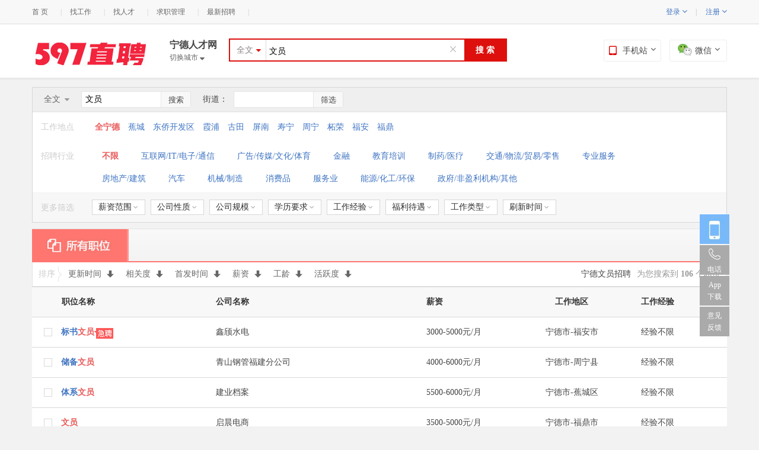

--- FILE ---
content_type: text/html; charset=utf-8
request_url: https://nd.597.com/zhaopin/wenyuan/?fid=index
body_size: 28585
content:
<!doctype html>
<html>
<head>
<meta http-equiv="Content-Type" content="text/html; charset=utf-8" />
<meta name="viewport" content="width=device-width, initial-scale=1.0" />
<meta name="mobile-agent" content="format=xhtml; url=//m.597.com/zhaopin/wenyuan/?fid=index">
<meta name="mobile-agent" content="format=html5; url=//m.597.com/zhaopin/wenyuan/?fid=index">
<meta name="mobile-agent" content="format=wml; url=//m.597.com/zhaopin/wenyuan/?fid=index">
<meta name="keywords" content="宁德文员招聘，宁德文员最新招聘信息" />
<meta name="description" content="宁德文员招聘网为您提供大量真实有效的宁德文员最新招聘信息，同时各大宁德公司免费发布最新职位信息，更好的宁德文员招聘信息就来宁德文员招聘网。" />
<title>宁德文员招聘网_宁德文员最新招聘信息_【官方】</title>
<!--[if lt IE 9]>
<script src="//cdn.597.com/js/html5.js?v=2017" charset="utf-8"></script>
<![endif]-->
<link rel="stylesheet" type="text/css" href="//cdn.597.com/css/search_main.css?v=20210223" />
    <script type="text/javascript" language="javascript" src="//cdn.597.com/js/uaredirect.js?v=20140312"></script>
    <script type="text/javascript">uaredirect("//m.597.com/nd/zhaopin/?q=文员&page=1&area=3509");</script>
<style type="text/css">
.search_box_a .searchInput { width: 300px; padding: 0 5px; }
/*.search_box_a button {display: inline;background: #DD100D;color: #fff;font-weight: bold;font-size: 14px;width: 70px;float: right;
border: none;margin-top: -20px;}*/
.page a,.page span{font-size: 16px;padding: 4px 14px;}

</style>
    <script type="text/javascript">
        var encrypt_code = "49e48bb0Nx9LVpiJGzaB+kIftx0W8X0Z7K2GQ+V4tptciOV6FTJ4rbcsQ8MtGY3Kra8gs/g+YsuNb6fpNfmUXxmUC9Q+bAOQVKu2DeVmrKiZ7V2yFXLHG2foldTkPqcBsaTu8QtciasBWNY9Q53k3usoOXsFv/seqhEDD1KzTdilJ7CWNP0Wu4ogUZfiy0zg/97YWw";
        var keyword = "文员";
    </script>
<style>
.firm_box .firm-list2 .firm-md a:visited{
color: #444!important;
}
.firm_box .firm-list2 .firm-l a:visited{
color: #3f74c2!important;
}

</style>

<style>
.scode{width: 1172px;
height: 200px;
background: #FFFFFF;
margin:10px 0;
}
.scode:after {
content: '';
display: block;
clear: both;
}
.scode-left{
width: 960px;
float: left;
padding:60px 0 60px 26px;
}
.scode-right{
float: right;
width: 100px;
height: 100px;
background: #F5F5F5;
/*padding:37px 60px 63px 18px;*/
margin:37px 60px 63px 18px;
background: #00A0E9;

}

.scode-img{
float: left;
width: 80px;
height: 80px;
margin-right: 8px;
}
.scode-cont{
float: left;
width: 800px;
}
.scode-tit{
width: 138px;
height: 16px;
font-size: 22px;
font-family: PingFang-SC-Bold, PingFang-SC;
font-weight: bold;
color: #333333;
line-height: 16px;
padding:16px 0;
}
.scode-con{
width: 544px;
height: 14px;
font-size: 16px;
font-family: PingFangSC-Regular, PingFang SC;
font-weight: 400;
color: #999999;
line-height: 14px;
padding:4px 0;
}
.scode-condition{
color:#EE5647;
padding:0 2px;
}
.scode-tip{
padding-top:8px;
text-align: center;
font-size: 15px;
font-family: PingFangSC-Regular, PingFang SC;
font-weight: 400;
color: #999999;
line-height: 14px;
}
h1{background: #ffffff!important;padding:0 10px 6px;font-size: 14px;float: left;}
#txtStreet{display: none;}
</style>

<style>
.noData{
padding-top:210px;
margin:50px;
}
.noDataTxt{
vertical-align: middle;
}
.goLogin{
display: inline-block;
padding:0 6px;
font-size: 14px;
line-height: 24px;
background: #2E76AB;
text-align: center;
color:#ffffff;
margin:0 6px;
border-radius: 2px;
vertical-align: middle;
}
.goLogin:hover{
background: #216aa1;
color:#ffffff;
}

</style>

<style>
.firm-filterCompany{display: none!important;}

</style>
</head>
<body class="job">
<style>
.search_box_a{position:relative;}
.search_box_a button { display: inline-block; background: #DD100D; color: #fff; font-weight: bold; font-size: 14px; width: 70px; float: right; border: none; }
.search_box_a button:hover { background-color: #ed2801 }
.search_box_a em{position:absolute;height: 20px;overflow: hidden;right: 80px;top: 6px;width: 20px;z-index: 1;visibility:hidden;background-image: url(//cdn.597.com/images/search.png);background-repeat: no-repeat;background-position: 6px 2px;
/*background-image: -webkit-image-set(url(//cdn.597.com/images/search.png) 1x,url(//cdn.597.com/images/search.png) 2x);*/}

.drop_btns{position:relative;color: #3f74c2;font-weight: normal;}
.drop_btns_panel{z-index:999;width: 75px;display: none;position:absolute;left:-20px;top:100%;color: #3f74c2;font-weight: bold;}
.drop_btns_panel_wrap{padding-top:2px;display:block;margin-top:13px;border:1px solid #ddd;border-top:none;}
.drop_btns_panel_wrap a{text-align:left;display: block;height:30px;padding-left:6px;background:#fff;line-height: 30px;}
.drop_btns:hover .drop_btns_panel,.drop_btns_panel:hover{display: block;}
.drop_btns_icon{font-size:14px;line-height: 15px;}
.drop_btns_icon.n{display: inline;}
.drop_btns_icon.c{display: none;}
.drop_btns:hover .drop_btns_icon.n,.drop_btns_panel:hover .drop_btns_icon.n{display: none;}
.drop_btns:hover .drop_btns_icon.c,.drop_btns_panel:hover .drop_btns_icon.c{display: inline;}
.topLine{padding:0 6px;}
.topHeader{height:80px;padding-top:10px;}

/*吸顶效果*/
.fiexdHeader{
position: fixed;
top:0;
background: #E8352E;
z-index: 99999;
width: 100%;
height: 50px;
padding-top:0;
}
.fiexdHeader .header_cont{
padding-top:7px;
}
.fiexdHeader .logo{
display: block;
width: 134px;
height: 35px;
/*background: url(//cdn.597.cs/img/common/xiding_logo.png) no-repeat left top;*/
background-image: url(//cdn.597.com/img/common/xiding_logo.png);
background-position: left top;
background-repeat: no-repeat;
background-size: contain;
}
.fiexdHeader .logo img{
display: none;
}
.fiexdHeader .nav{
margin-right:40px!important;
}

.fiexdHeader .changeCity{
padding-top:2px;
font-size:16px;
color:#fff;
}
.fiexdHeader .changeCity a{
/*padding-top:2px;*/
font-size:12px;
color:#fff!important;
}
.fiexdHeader .search_box_a{
width: 570px!important;
background: #fff;
margin:0;
border:none;

}
.fiexdHeader .search_box_a #searchInput{width: 410px;}

.fiexdHeader #search{
background: #fff;
color:#E8352E;
border-left:1px solid #E8352E;
}
.fiexdHeader .search_box_a .selecter {
color: #E8352E;
border-right: 1px #E8352E solid;
}
.fiexdHeader .hb_ui_select_options li a {
color: #E8352E;
}
.fiexdHeader .word_help {
left: -1px!important;
width: 100%!important;
}

.fiexdHeader .header_cont .btns{
right: 10px;
margin-top:0px;
}
.fiexdHeader .header_cont .btns span {
width: 106px;
height: 35px;
border: none;
background: #fff;
color:#E8352E;
border-radius: 0;
}
.fiexdHeader .btns p {
left: 0px;
width: 104px;
padding: 0px;
padding-top:5px;
line-height: 17px;


}
.fiexdHeader .btns p img{
width: 96px;
height: 96px;
}
.fiexdHeader .btns p em{
font-size:12px;
line-height: 12px;
width: 120px;
}

.im_btn{/*vertical-align: middle;*/color:#777;}
.im_btn .tip_new{width: 30px;height: 30px;padding-left: 6px;margin-bottom:-10px;}
.im_btn_icon{width: 16px!important;height:15px!important;margin-right:1px;vertical-align: middle;}


.im-unread{height: 40px; line-height: 40px; /*line-height: 1\9; padding-top: 14px\9;*/ box-sizing: border-box;}
/* @media screen and(-ms-high-contrast:active),(-ms-high-contrast:none){ .im-unread{ line-height: 1; padding-top: 14px;} } */
.im-unread .lnk{font-size: 12px!important;}
@keyframes flicker { 0% { opacity: 1; -moz-opacity:1; -khtml-opacity:1; } 49% { opacity: 1; -moz-opacity:1; -khtml-opacity:1; } 50% {opacity: 0; -moz-opacity: 0; -khtml-opacity:0;} 100% {opacity: 0; -moz-opacity:0; -khtml-opacity:0;} }
@-webkit-keyframes flicker { 0% { opacity: 1; } 49% { opacity: 1; }50% { opacity: 0; } 100% { opacity: 0; } }
@-moz-keyframes flicker { 0% { -moz-opacity:1; } 49% { -moz-opacity: 1; } 50% { -moz-opacity:0; } 100% { -moz-opacity:0; } }
@-ms-keyframes flicker { 0% { opacity: 1;filter:alpha(opacity=100); } 49% { opacity: 1;filter:alpha(opacity=100); } 50% {opacity: 0;filter:alpha(opacity=0);} 100% {opacity: 0;filter:alpha(opacity=0);} }
.unread-label{ position: relative; top: 1px; left: auto; cursor: pointer;
animation:flicker infinite alternate linear .5s; -webkit-animation:flicker infinite alternate linear .5s; -moz-animation:flicker infinite alternate linear .5s;-ms-animation:flicker infinite alternate linear .5s;-o-animation:flicker infinite alternate linear .5s;
animation-play-state:paused; -webkit-animation-play-state: paused;	-moz-animation-play-state:paused; -ms-animation-play-state: paused;-o-animation-play-state: paused;
}
.unread-label.flicker{animation-play-state:running; -webkit-animation-play-state: running;	-moz-animation-play-state:running; -ms-animation-play-state: running;-o-animation-play-state: running;}
.unread-label .triangle{ vertical-align: text-top; display: none; margin: 0 0 -3px;  border: 7px solid transparent; _border-color:white; _filter:chroma(color=white); border-left: 0; border-right: 6px solid #f43a49; }
.unread-label .num{ vertical-align: text-top; display: none; min-width: 12px; padding: 0px 5px 0px 2px; margin: 0 4px 0 0; height: 14px; line-height: 13px; text-align: center; background: #f43a49; color: #fff; }
.unread-label.has-new, .unread-label.has-new .triangle, .unread-label.has-new .num{ font-weight: normal; display: inline-block; *display: inline;_display: inline; *zoom: 1;_zoom: 1;}

</style>
<style>
#rong-widget-box #footer{background: #fff;border-top: none;}
</style>
<script type="text/javascript" language="javascript" src="//cdn.597.com/js/jquery-1.8.3.min.js?v=20171221"></script>
<script type="text/javascript" language="javascript" src="//cdn.597.com/www/js/commons.js?20171218"></script>
<div class="topNav">
<div class="topNavCon">
<span class="topNavR">
<div id="user_menu_notlogin" >
<span class="per_icon">&nbsp;</span>
<span class="drop_btns">登录 <i class="drop_btns_icon jpFntWes n">&#xf107;</i><i class="drop_btns_icon jpFntWes c">&#xf106;</i>
<p class="drop_btns_panel">
<i class="drop_btns_panel_wrap">
<a href="/person/login.html">求职者登录</a>
<a href="/company/login.html">企业登录</a>
</i>
</p>
</span>
<span class="topLine">|</span>
<span class="drop_btns">注册 <i class="drop_btns_icon jpFntWes n">&#xf107;</i><i class="drop_btns_icon jpFntWes c">&#xf106;</i>
<p class="drop_btns_panel">
<i class="drop_btns_panel_wrap">
<a href="/person/register.html">求职者注册</a>
<a href="/company/register.html">企业注册</a>
</i>
</p>
</span>
<!--<span class="topLine">|</span><a href="/person/register.htm" style="font-weight:normal;">免费注册</a>&nbsp;&nbsp;&nbsp;&nbsp;-->
</div>
<span class="" id="user_menu_logined" style="margin-right:0; display:none;">
<script>
/(im|chat)\.html$/.test(location.pathname) || document.write('<span id="imLink" class="im-unread">&nbsp;<a class="lnk" href="/im.html" target="im"><img class="im_btn_icon" src="//cdn.597.com/www/img/brus/im_btn_icon.png" alt="">消息&nbsp;<span class="unread-label"><span class="triangle"></span><span class="num"></span></span></a>&nbsp;</span>')
</script>
<span class="per_icon">&nbsp;</span><a href="/person/" id="user_menu_name" class="user_name" target="_blank"></a><span class="topLine">|</span>
<a href="/person/logout.html" style="color:#777">[退出]</a>
</span>
<span class="" id="com_menu_logined" style="margin-right:0; display:none;">
<script>
/(im|chat)\.html$/.test(location.pathname) || document.write('<span id="imLink" class="im-unread">&nbsp;<a class="lnk" href="/im.html" target="im"><img class="im_btn_icon" src="//cdn.597.com/www/img/brus/im_btn_icon.png" alt="">消息&nbsp;<span class="unread-label"><span class="triangle"></span><span class="num"></span></span></a>&nbsp;</span>')
</script>
<span class="per_icon">&nbsp;</span><a href="/company/" id="com_menu_name" class="user_name" target="_blank"></a><span class="topLine">|</span>
<a href="/company/logout.html" style="color:#777">[退出]</a>
</span>
</span>
<ul>
<!-- <li><a href="#">切换城市 <i class="jpFntWes searchType" style="font-size:14px;"></i></a></li><em class="topLine">|</em> -->
<li><a href="/">首 页</a></li><em class="topLine">|</em>
<li><a href="/zhaopin/" target="_blank">找工作</a></li><em class="topLine">|</em>
<li><a href="/company/resume/search.html?act=search"  target="_blank">找人才</a></li><em class="topLine">|</em>
<li><a href="/person/"  target="_blank">求职管理</a></li><em class="topLine">|</em>
<li><a href="/companyjob.html"  target="_blank">最新招聘</a></li><em class="topLine">|</em>
<!--<li><a href="/guide/"  target="_blank">职场指南</a></li><em class="topLine">|</em>
<li><a href="/hrnews/"  target="_blank">HR资讯</a></li>-->
</ul>
</div>
</div>
<div id="header" class="topHeader ">
<div class="header_fix">
<div class="header_cont">
<div class="header_left">
<a class="logo" href="/"><img src="//cdn.597.com/img/common/smLogo.jpg" alt="" /></a>
<div class="nav" >
<div class="changeCity">
<span id="currentCity">宁德人才网</span><br />
<a href="//www.597.com/changecity.html"  id="showCitys">切换城市 <i class="jpFntWes searchType"></i></a>
</div>
<!-- <a id="browser" href="javascript:"><i class="jpFntWes">&#xf03a;</i>浏览</a> -->
</div><div id="search_box_a" class="search_box_a mgt5" >
<form id="search_form" action="/zhaopin/c3/">
<div class="selecter">
<div class="label">
<i class="jpFntWes">&#xf0dd;</i>

<label>全文</label>
</div>
<div style="width: 60px; height: auto; z-index: 99; position: absolute; left: -1px; top: 35px; display: none;" class="hb_ui_select_options"><ul>
<li style="display: list-item;" class="" data-value="1"><a href="javascript:">职位</a></li>
<li style="display: list-item;" class="" data-value="2"><a href="javascript:">公司</a></li>
<li style="display: none;" class="current" data-value="3"><a href="javascript:">全文</a></li>
</ul></div>
<!--<ul class="options">
<li data-value="1"><a href="javascript:">职位</a></li>
<li data-value="2"><a href="javascript:">公司</a></li>
<li data-value="3"><a href="javascript:">全文</a></li>
</ul>-->
</div>
<div class="searchInput" style="position:relative;">
<input id="searchInput" class="keys" type="text" name="q" value='文员' placeholder="请输入职位或公司关键字" />
<div id="ui_hbsug" class="ui_hbsug"></div>
<!--<p style="width: 80px;height: 30px;display: block;margin: 0px; position: absolute; right: 0px; top: 0px;" class="logic_area">
<input id="or" style="width: 10px;height: 10px;" name="logic_item" value="k2" type="radio"> <label for="or">或</label>
<input id="and" style="width: 10px;height: 10px;" name="logic_item" value="k1" type="radio"> <label for="and">且</label>
</p>-->
</div>

<button id="search">搜 索</button>
<em>
<b></b>
</em>
</form>
<style>
.search_box_a { width: 465px!important; }
.word_help{position:absolute;top:100%;left:-2px;z-index: 9999;width:calc(100% + 2px); border:1px solid #DD100D;background: #fff;}
.word_help_host,.word_help_history{margin:0 10px;}
/*.word_help_host{border-bottom: 1px dashed #a9a9a9;}*/
.word_help_host_tit{height:22px;line-height: 22px;padding:8px 0 2px 0;position: relative;}
.word_help_host_tit span{text-align:left;position: absolute;left:0;top:6px;width: 100%;}
.word_help_host_tit i,.word_help_history_tit i{height:1px;width: 386px;position: absolute;right:0;top:16px;border-bottom:1px dashed #e8e8e8;z-index: 999;}
.word_help_history_tit i{width: 315px;left:84px;top:13px;}
.word_help_host_tit,.word_help_history p i{color:#a9a9a9;}
.word_help_history_wrap{padding-bottom:10px;}
.word_help_history_tit{text-align:left;color:#a9a9a9;height: 24px;line-height: 24px;margin:0 10px;position: relative;}
.word_help_host_con{color:#E95A5A; margin: 0 4px;/*height: 22px;*/line-height: 22px;}
.word_help_host_con a{color:#E95A5A; margin: 0 4px;}
.word_help_history_item{position:relative;height: 18px;line-height:18px;padding:4px 0;position: relative; cursor: pointer;}
.word_help_history_item:hover,.word_help_history p.curr{background: #efefef;}
.word_help_history_item span{ text-align:left;padding: 0 4px;display: block;}
.btn_clear_history,.btn_del_history {position:absolute;top:4px;right: 0;width: 40px;height: 18px;line-height:18px;z-index: 999;cursor: pointer;}
.btn_del_history{display: none;}
.word_help_history_item:hover .btn_del_history{display: block;cursor: pointer;}

</style>
<div class="word_help" style="display: none;opacity: 0;filter:alpha(opacity=0);">
<div class="word_help_host" style="margin-top: 10px;">

</div>
<div class="word_help_history_wrap">
<!--<div class="word_help_history_tit"><span>您最近搜索过：</span><a href="#" class="btn_clear_history">清空</a></div>
<div class="word_help_history">
<p><span>销售</span><i>1天前</i></p>
<p><span>文员</span><i>2天前</i></p>
<p><span>司机</span><i>3天前</i></p>
</div>-->
</div>
</div>
</div>
<!--<a class="adSearch" href="/jobSearch.html" >高级搜索</a>--></div>
<div class="btns" id="btns">
<span class="loginBtn">
<i class="jpFntWes ico" ></i>手机站<i class="jpFntWes searchType"></i>
<p>
<img src="//cdn.597.com/img/common/mobileIco.png" alt="手机站点：m.597.com" />
<em>手机站点：m.597.com</em>
</p>
</span>
<span class="zhuce">
<img src="//cdn.597.com/img/common/weixinLogo.jpg" alt="微信" class="weixinIco" />微信<i class="jpFntWes searchType"></i>
<p>
<img src="//cdn.597.com/img/common/wxCode.png" alt="关注597官方微信！" />
<em>关注597官方微信！</em>
</p>
</span>
</div>
</div>
</div>

</div>

<div id="boxNav" class="navBox panelBox">
<div class="navBoxC">
<div class="l">
<div class="navLst">
<p><a href="/jobSearch.html">找工作</a></p>
<p><a href="/famous.html">名企招聘</a></p>
<!--<p><a href="/hrnews/">HR咨询</a></p>
<p><a href="/guide/">职场指南</a></p>-->
<p><a href="/company/login.html">企业服务</a></p>
</div>
<div class="navPhone"><p>下载手机客户端</p><p class="lnk"><a href="javascript:;"></a></p></div>
 </div>
<div class="r">
<div class="hd"><h3>热门导航</h3></div>
<div class="bd">
<ul>
<li><a href="/zhaopin/?q=销售">销售</a></li>
<li><a href="/zhaopin/?q=会计">会计</a></li>
<li><a href="/zhaopin/?q=营业员">营业员</a></li>
 <li><a href="/zhaopin/?q=出纳">出纳</a></li>
<li><a href="/zhaopin/?q=人力资源">人力资源</a></li>
<li><a href="/zhaopin/?q=文员">文员</a></li>
<li><a href="/zhaopin/?q=前台">前台</a></li>
<li><a href="/zhaopin/?q=网络推广">网络推广</a></li>
<li><a href="/zhaopin/?q=软件开发">软件开发</a></li>
<li><a href="/zhaopin/?q=美工">美工</a></li>
<li><a href="/zhaopin/?q=网站运营">网站运营</a></li>
<li><a href="/zhaopin/?q=行政">行政</a></li>
<li><a href="/zhaopin/?q=设计">设计</a></li>
<li><a href="/zhaopin/?q=平面">平面</a></li>
<li><a href="/zhaopin/?q=助理">助理</a></li>
<li><a href="/zhaopin/?q=施工员">施工员</a></li>
<li><a href="/zhaopin/?q=置业顾问">置业顾问</a></li>
<li><a href="/zhaopin/?q=服务员">服务员</a></li>
<li><a href="/zhaopin/?q=二手房销售">二手房销售</a></li>
<li><a href="/zhaopin/?q=平面模特">平面模特</a></li>
<li><a href="/zhaopin/?q=护理师">护理师</a></li>
<li class="hot"><a href="/zhaopin/?q=外贸">外贸</a></li>
<li class="hot"><a href="/zhaopin/?q=营销总监">营销总监</a></li><li class="hot"><a target="_blank" href="/zhaopin/?q=大区经理">大区经理</a></li>
<li class="hot"><a href="/zhaopin/?q=总经理">总经理</a></li>
</ul>
<div class="clear"></div>
</div>
</div>
<div class="clear"></div>
<b class="arr"></b>
</div>
</div>

<script>

    /*用户状态保持*/
(function ($) {
var cookie= $.cookie;
var nickName=cookie.get('nickname',{isDecode: true});
var userType=cookie.get("userType");
if(nickName){
if(userType=='1'){
$('#user_menu_notlogin').hide();
$('#com_menu_logined').hide();
$('#user_menu_logined').show();
$('#user_menu_logined').find('#user_menu_name').html(nickName);
}
if(userType=='2'){
$('#user_menu_notlogin').hide();
$('#com_menu_logined').show();
$('#user_menu_logined').hide();
$('#com_menu_logined').find('#com_menu_name').html(nickName);
}
}
})($);

/*二维码效果*/
(function ($) {
$('#btns span').hover(function() {
$(this).find('p').show();
}, function() {
$(this).find('p').hide();
});
})($);

     /*顶部搜索框 效果*/
(function ($) {
//全文/职位/公司 效果
var searchBoxA=$('#search_box_a');
var selectOptions = searchBoxA.find('.hb_ui_select_options');
searchBoxA.find('.selecter').hover(function () {
$(this).addClass('select_ui_open  select_ui_over');
selectOptions.show()
}, function (){
$(this).removeClass('select_ui_open  select_ui_over');
selectOptions.hide();
});
/*选项单击事件*/
var label = searchBoxA.find('.label label');
selectOptions.find('ul li').click(function () {
             $(this).hide().siblings('li').show();
var selTxt=$(this).find('a').html();
label.html(selTxt);
var placehoder=(selTxt=='全文'?'职位或公司':selTxt);
$('#searchInput').attr('placeholder','请输入'+placehoder+'关键字');
$('#search_form').attr('action','/zhaopin/c'+$(this).attr('data-value')+'/')
});
/**
 * 搜索显示逻辑运算插件初始化
 */
// var extTxt=$('#searchInput').logicInput(""); //n+ 测试，暂时不加

        /**
 * 清除搜索关键词x按钮效果
         */
        var searchWord = '?q=文员';
        if(searchWord!=''){
            $('.search_box_a em').css('visibility','visible');
        }

        $('.search_box_a .searchInput #searchInput').keyup(function(){
            if($(this).val()!=''){
                $('.search_box_a em').css('visibility','visible');
            }else{
                $('.search_box_a em').css('visibility','hidden');
            }
        });
        $('.search_box_a em').click(function(){
            $(this).closest('div').find('#searchInput').val('');
            $('.search_box_a em').css('visibility','hidden');
            $(this).closest('div').find('#searchInput').focus();
        });

(function () {
            // 搜索帮助显隐
            var autoWords = sessionStorage["autoWords"];
            $('#searchInput').on('propertychange change input ',function () {
                if(this.value){
                    //检索关键词初始化
                    // if(!autoWords){
                    //     $.ajax({
                    //         url:'https://cdn.597.com/data/auto.min.json',
                    //         success:function(res){
                    //             var s = JSON.stringify(res);//把一个对象转换成json字符串
                    //             sessionStorage["autoWords"] = s;
                    //             addHtml(res);
                    //             $('.word_help').css('opacity','1').show();
                    //         }
                    //     });
                    // }else{
                    //     var s = JSON.parse(autoWords);//把一个json字符串解析成对象。
                    //     addHtml(s);
                    //     $('.word_help').css('opacity','1').show();
//
                    // }
}else{
                    addHtml2();
                    $('.word_help').css('opacity','1').show();
                }

            });
            $(document).click(function (ev) {
                if(ev.target.id!='searchInput'&&ev.target.className!='word_help'){
                    $('.word_help').hide();
                }else{
                    addHtml2();
                    $('.word_help').css('opacity','1').show();
}
            });
            // var currIndex=$('.word_help_history p.curr').index();
            var currIndex=-1;
            $(document).keyup(function (ev) {
                if(ev.key=='ArrowUp'||ev.key=='ArrowDown'){
                    var totals=$('.word_help_history p').size();
                    if(ev.key=='ArrowUp'){//方向盘上键
                        if(currIndex<=0){
                            $('.word_help_history p').removeClass('curr');
                            $('.word_help_history p:last').addClass('curr');
                            currIndex=$('.word_help_history p:last').index();
                        }else{
                            currIndex--;
                            $('.word_help_history p').removeClass('curr');
                            $('.word_help_history p').eq(currIndex).addClass('curr');
                        }
                    }else if(ev.key=='ArrowDown'){//方向盘下键
                        if(currIndex<0||currIndex>=totals-1){
                            $('.word_help_history p').removeClass('curr');
                            $('.word_help_history p:first').addClass('curr');
                            currIndex=$('.word_help_history p:first').index();
                        }else{
                            currIndex++;
                            $('.word_help_history p').removeClass('curr');
                            $('.word_help_history p').eq(currIndex).addClass('curr');
                        }
                    }
                    var val=$('.word_help_history p.curr span').html();
                    if(val){$('#searchInput').val(val);}
                    // document.title=currIndex;
                }
            });

            //单击关键字选项自动搜索
            $('.word_help').live('mousedown', '.btn_clear_history,.btn_del_history,.word_help_history_item span',function (e) {
                //单击清空按钮或删除按钮 删除历史记录
                if(e.target.className=='btn_clear_history'){
                    //清空历史记录
                    localStorage.removeItem('historyWords');
                    searchWord = '';
                    $(".word_help_history_wrap").html('');
                }else if(e.target.className=='btn_del_history'){
                    //删除单个历史记录

                    var val=$(e.target).prev('span').html();
                    var historyWords = localStorage.getItem('historyWords');
                    historyWords =historyWords?historyWords.split(','):[];
                    var index=historyWords.indexOf(val);
                    if(index!=-1&&val){
                        historyWords.splice(index,1)
                        searchWord = '';
                        localStorage.setItem('historyWords',historyWords.join(','));
                        addHtml2();
                    }
                }else if(e.target.parentNode.className=='word_help_history_item'){
                    var val=$(e.target).html();
                    val && $('#searchInput').val(val);
                    $('.word_help').hide();
                    $('#search').click();
}

            });

            //添加关联数据
            function addHtml(res){
                var val = $("#searchInput").val();
                if(!val){return false;}
                var rows = [];
                var i = 10;//只显示10个
for(var key=0;key<res.length;key++){
                    if(val.length<=0)break;
                    if(i<=0) break;
                    var c = res[key].c;
                    var p = res[key].p;
                    var s = res[key].s;
                    if(c.indexOf(val.trim())>=0 || p.indexOf(val.trim())>=0 || s.indexOf(val.trim())>=0 || s.toLowerCase().indexOf(val.trim()) >= 0){
                        rows.push(res[key].c);
                        i--;
                        continue;
                    }
                }
               /* if(rows.length>0) {
                    $("#maskEl").show();
                }else{
                    $("#maskEl").hide();
                }*/
                var html = '<div class="word_help_history">';
                for(var key=0;key<rows.length ;key++){
                    html+='<p class="word_help_history_item"><span >'+rows[key]+'</span></p>';
                    // html += '<div class="li"><a href="result.html?kwType=3&viewType=&jobLocIds=&jobLocNames=&keyword='+rows[key]+'&jobFun=&jobFunNames=&calling=&callingNames=">'+rows[key]+'</a></div>';
                }
                html+='</div>';
                $(".word_help_history_wrap").html(html);
            }

            //添加历史数据
function addHtml2() {
                if(!localStorage){return false;}

                // 历史记录存储
                var historyWords = localStorage.getItem('historyWords');
                historyWords =historyWords?historyWords.split(','):[];

                var newWord=searchWord.split('=')[1]; //去除掉【添加新搜索词到历史记录里】
                try{
                    if(historyWords.indexOf(newWord)==-1&&newWord){
                        historyWords.unshift(newWord);
                        localStorage.setItem('historyWords',historyWords.join(','));
                    }
                }catch(oException){
                    if(oException.name == 'QuotaExceededError'){
                        console.log('超出本地存储限额！');
                        //如果历史信息不重要了，可清空后再设置
                        historyWords.splice(21);
                        localStorage.setItem('historyWords',historyWords.join(','));
                    }
                }


                //热门搜索关键词初始化(暂时写死)
                //初始化历史下拉记录
if(historyWords.length==0){
                    $('.word_help_history_wrap').html('');
}else{
                    var htmlStr = '<div class="word_help_history_tit"><span>您最近搜索过</span><i></i><span class="btn_clear_history">清空</span></div>'+
                        '<div class="word_help_history">';
                    for(var i=0;i<10&&i<historyWords.length;i++) {
                        if(historyWords[i]){htmlStr+='<p class="word_help_history_item"><span>'+historyWords[i]+'</span><i class="btn_del_history">删除</i></p>';}
                    }
                    htmlStr+='</div>';
                    $('.word_help_history_wrap').html(htmlStr);
}

            }


        })();
})($);
</script>
<script data="" dd="">

        /*header吸顶效果*/
    $(window).on('scroll', function () {
        // console.log(111);
       setTimeout(function () {
           var scrollTop=$(window).scrollTop();
           if(scrollTop>132){
               $('#header').addClass('fiexdHeader');
           }else {
               $('#header').removeClass('fiexdHeader');
           }
       },100);
    });
    </script>

<!--CSIM_begin--><!--CSIM_end--><div class="job_main mgb20">
<div id="job_filter_box" class="job_filter_box mgb10 mgt15">
<div class="job_nav">
<div id="side_menu" class="side_menu" style="display:none;">
<a class="title" href="javascript:"><i class="more-type" title="点击显示"></i>全部职位类别</a>
<div class="side_menu_container">
<div class="side_menu_list">
<div class="loader"></div>
<div class="side_menu_list_cont">
<!--
                                <div class="actions">
                                    <a id="mutil_btn" class="multi" href="javascript:">多选<i class="jpFntWes">&#xf067;</i></a><a href="">全选</a>
                                </div>
                            -->
<ul></ul>
</div>
</div>
<div class="mutil_select_group" style="display:none">
<div class="group-box clearfix" id="mutil_select_group" ></div>
<div class="actions">
<form action="" method="get" id="frmJobsort">
<input type="hidden" name="key" value="">
<input type="hidden" name="v" id="hddJobsort">
</form>
<button class="button_a button_a_red" id="btnSubmitJobsort">确定</button>
<button class="button_a" id="cancel_btn">取消</button>
</div>
</div>
</div>
</div>
<!--
<a id="followBtn" class="followBtn" href="javascript:"><i class="jpFntWes">&#xf004;</i>加关注</a>
-->

<div id="searchFilter" class="side_menu" >
<a class="title" href="javascript:"><i class="jpFntWes"></i><em id="filterKey">职位</em></a>
<ul class="filterList">
<li data-value="1">职位</li>
<li data-value="2">公司</li>
<li data-value="3">全文</li>
</ul>
</div>

<!-- 职位搜索->-->
<div class="side_nav" style="height: 0;" ><div class="simple_search_bar">
<form action="/zhaopin/wenyuan/" id="frmKeywordSearch" method="get">
<button class="jpFntWes" type="submit" id="btnKeywordSearch">搜索</button>
<!-- <button class="jpFntWes" type="submit" id="btnKeywordSearch">&#xf002;</button> -->
<span class="def-text" style="display:none">在结果中搜索</span>
<input type="text" name="q" class="key" value="文员" />
<!--<input type="hidden" id="conditionStr" name="param" value="c3" />-->
</form>
<span class="splitLine"></span>
</div>
</div>

<!-- 街道搜索 -->
<div class="side_nav">
<span class="streetSpan">街道：</span>
<div class="simple_search_bar" >
<button class="jpFntWes" type="submit" id="btnStreetSearch">筛选</button>
<input type="text" id="txtAddress" name="txtAddress" class="key" value="" />
<input type="text" id="txtStreet" name="txtStreet" class="key" value="" />
<span class="splitLine"></span>
</div>
</div>
</div>
<div id="side_menu_items" class="side_menu_items">
<div class="side_menu_items_arrow"></div>
</div>
<table cellpadding="0">
<tr class="jobadd">
<th>工作地点</th>
<td style="padding-top:9px;">
<div class="one_sort" data-type="1">

<div class="actions">
<a class="mutil" style="display: none;" href="javascript:">多选<i class="jpFntWes">&#xf067;</i></a>
</div>

<ul><li >
<a class="first dft_checked cur" href="javascript:void(0);" rel="/zhaopin/wenyuan/g3509c3/?q=文员" dd-target="1">全宁德 </a>
</li><li >
<a class="" href="javascript:void(0);" rel="/zhaopin/wenyuan/g350902c3/?q=文员" data-value="350902" dd-target="1">蕉城</a>
</li><li >
<a class="" href="javascript:void(0);" rel="/zhaopin/wenyuan/g350905c3/?q=文员" data-value="350905" dd-target="1">东侨开发区</a>
</li><li >
<a class="" href="javascript:void(0);" rel="/zhaopin/wenyuan/g350921c3/?q=文员" data-value="350921" dd-target="1">霞浦</a>
</li><li >
<a class="" href="javascript:void(0);" rel="/zhaopin/wenyuan/g350922c3/?q=文员" data-value="350922" dd-target="1">古田</a>
</li><li >
<a class="" href="javascript:void(0);" rel="/zhaopin/wenyuan/g350923c3/?q=文员" data-value="350923" dd-target="1">屏南</a>
</li><li >
<a class="" href="javascript:void(0);" rel="/zhaopin/wenyuan/g350924c3/?q=文员" data-value="350924" dd-target="1">寿宁</a>
</li><li >
<a class="" href="javascript:void(0);" rel="/zhaopin/wenyuan/g350925c3/?q=文员" data-value="350925" dd-target="1">周宁</a>
</li><li >
<a class="" href="javascript:void(0);" rel="/zhaopin/wenyuan/g350926c3/?q=文员" data-value="350926" dd-target="1">柘荣</a>
</li><li >
<a class="" href="javascript:void(0);" rel="/zhaopin/wenyuan/g350981c3/?q=文员" data-value="350981" dd-target="1">福安</a>
</li><li >
<a class="" href="javascript:void(0);" rel="/zhaopin/wenyuan/g350982c3/?q=文员" data-value="350982" dd-target="1">福鼎</a>
</li></ul>
</div>
<div class="actions-oper">
<form action="/zhaopin/wenyuan/" method="get" id="frmArea"><input type="hidden" name="q" value="文员" /><input type="hidden" name="n" id="hddArea" class="many-hidden" type-value="g" value="3509">
<button class="button_a button_a_red" id="btnSubmitArea" data-type="submit">确定</button>
<button type="button" class="button_a resetbtn" id="btnResetArea" data-type="remove" >清除</button>
<button type="button" class="button_a cancelbtn" id="btnCancelArea" data-type="cancel">取消</button>
</form>
</div>

<div class="one_sort"></div>
</td>
</tr>
<tr class="first">
<th>招聘行业</th>
<td>
<div class="one_sort">
<!--
<div class="actions">
<a class="more" href="#"><i class="jpFntWes">&#xf0d7;</i></a>
<a class="mutil" href="javascript:">多选<i class="jpFntWes">&#xf067;</i></a>
</div>
-->
<ul>
<li class="first">
<a class="sub_link dft_checked cur" href="javascript:void(0);" rel="/zhaopin/wenyuan/g3509c3/?q=文员">不限</a>
</li><li >
<a class="sub_link " href="javascript:void(0);" rel="/zhaopin/wenyuan/h100000g3509c3/?q=文员" data-value="100000">互联网/IT/电子/通信</a>
<div class="sub_sort">
<a class="first " href="javascript:void(0);" rel="/zhaopin/wenyuan/h100000g3509c3/?q=文员">全部</a><a class="" href="javascript:void(0);" rel="/zhaopin/wenyuan/h100001g3509c3/?q=文员" data-value="100001">电子商务</a><a class="" href="javascript:void(0);" rel="/zhaopin/wenyuan/h100002g3509c3/?q=文员" data-value="100002">游戏</a><a class="" href="javascript:void(0);" rel="/zhaopin/wenyuan/h100003g3509c3/?q=文员" data-value="100003">媒体</a><a class="" href="javascript:void(0);" rel="/zhaopin/wenyuan/h100004g3509c3/?q=文员" data-value="100004">广告营销</a><a class="" href="javascript:void(0);" rel="/zhaopin/wenyuan/h100005g3509c3/?q=文员" data-value="100005">数据服务</a><a class="" href="javascript:void(0);" rel="/zhaopin/wenyuan/h100006g3509c3/?q=文员" data-value="100006">医疗健康</a><a class="" href="javascript:void(0);" rel="/zhaopin/wenyuan/h100007g3509c3/?q=文员" data-value="100007">生活服务</a><a class="" href="javascript:void(0);" rel="/zhaopin/wenyuan/h100008g3509c3/?q=文员" data-value="100008">O2O</a><a class="" href="javascript:void(0);" rel="/zhaopin/wenyuan/h100009g3509c3/?q=文员" data-value="100009">旅游</a><a class="" href="javascript:void(0);" rel="/zhaopin/wenyuan/h100010g3509c3/?q=文员" data-value="100010">分类信息</a><a class="" href="javascript:void(0);" rel="/zhaopin/wenyuan/h100011g3509c3/?q=文员" data-value="100011">音乐/视频/阅读</a><a class="" href="javascript:void(0);" rel="/zhaopin/wenyuan/h100012g3509c3/?q=文员" data-value="100012">在线教育</a><a class="" href="javascript:void(0);" rel="/zhaopin/wenyuan/h100013g3509c3/?q=文员" data-value="100013">社交网络</a><a class="" href="javascript:void(0);" rel="/zhaopin/wenyuan/h100014g3509c3/?q=文员" data-value="100014">人力资源服务</a><a class="" href="javascript:void(0);" rel="/zhaopin/wenyuan/h100015g3509c3/?q=文员" data-value="100015">企业服务</a><a class="" href="javascript:void(0);" rel="/zhaopin/wenyuan/h100016g3509c3/?q=文员" data-value="100016">信息安全</a><a class="" href="javascript:void(0);" rel="/zhaopin/wenyuan/h100017g3509c3/?q=文员" data-value="100017">新零售</a><a class="" href="javascript:void(0);" rel="/zhaopin/wenyuan/h100018g3509c3/?q=文员" data-value="100018">智能硬件</a><a class="" href="javascript:void(0);" rel="/zhaopin/wenyuan/h100019g3509c3/?q=文员" data-value="100019">移动互联网</a><a class="" href="javascript:void(0);" rel="/zhaopin/wenyuan/h100020g3509c3/?q=文员" data-value="100020">互联网</a><a class="" href="javascript:void(0);" rel="/zhaopin/wenyuan/h100021g3509c3/?q=文员" data-value="100021">计算机软件</a><a class="" href="javascript:void(0);" rel="/zhaopin/wenyuan/h100022g3509c3/?q=文员" data-value="100022">计算机硬件</a><a class="" href="javascript:void(0);" rel="/zhaopin/wenyuan/h100023g3509c3/?q=文员" data-value="100023">计算机服务</a><a class="" href="javascript:void(0);" rel="/zhaopin/wenyuan/h100024g3509c3/?q=文员" data-value="100024">通信/网络设备</a><a class="" href="javascript:void(0);" rel="/zhaopin/wenyuan/h100025g3509c3/?q=文员" data-value="100025">运营商/增值服务</a><a class="" href="javascript:void(0);" rel="/zhaopin/wenyuan/h100026g3509c3/?q=文员" data-value="100026">电子/半导体/集成电路</a></div>
</li><li >
<a class="sub_link " href="javascript:void(0);" rel="/zhaopin/wenyuan/h100100g3509c3/?q=文员" data-value="100100">广告/传媒/文化/体育</a>
<div class="sub_sort">
<a class="first " href="javascript:void(0);" rel="/zhaopin/wenyuan/h100100g3509c3/?q=文员">全部</a><a class="" href="javascript:void(0);" rel="/zhaopin/wenyuan/h100101g3509c3/?q=文员" data-value="100101">广告/公关/会展</a><a class="" href="javascript:void(0);" rel="/zhaopin/wenyuan/h100102g3509c3/?q=文员" data-value="100102">新闻/出版</a><a class="" href="javascript:void(0);" rel="/zhaopin/wenyuan/h100103g3509c3/?q=文员" data-value="100103">广播/影视</a><a class="" href="javascript:void(0);" rel="/zhaopin/wenyuan/h100104g3509c3/?q=文员" data-value="100104">文化/体育/娱乐</a></div>
</li><li >
<a class="sub_link " href="javascript:void(0);" rel="/zhaopin/wenyuan/h100200g3509c3/?q=文员" data-value="100200">金融</a>
<div class="sub_sort">
<a class="first " href="javascript:void(0);" rel="/zhaopin/wenyuan/h100200g3509c3/?q=文员">全部</a><a class="" href="javascript:void(0);" rel="/zhaopin/wenyuan/h100201g3509c3/?q=文员" data-value="100201">银行</a><a class="" href="javascript:void(0);" rel="/zhaopin/wenyuan/h100202g3509c3/?q=文员" data-value="100202">保险</a><a class="" href="javascript:void(0);" rel="/zhaopin/wenyuan/h100203g3509c3/?q=文员" data-value="100203">证券/期货</a><a class="" href="javascript:void(0);" rel="/zhaopin/wenyuan/h100204g3509c3/?q=文员" data-value="100204">基金</a><a class="" href="javascript:void(0);" rel="/zhaopin/wenyuan/h100205g3509c3/?q=文员" data-value="100205">信托</a><a class="" href="javascript:void(0);" rel="/zhaopin/wenyuan/h100206g3509c3/?q=文员" data-value="100206">互联网金融</a><a class="" href="javascript:void(0);" rel="/zhaopin/wenyuan/h100207g3509c3/?q=文员" data-value="100207">投资/融资</a><a class="" href="javascript:void(0);" rel="/zhaopin/wenyuan/h100208g3509c3/?q=文员" data-value="100208">租赁/拍卖/典当/担保</a></div>
</li><li >
<a class="sub_link " href="javascript:void(0);" rel="/zhaopin/wenyuan/h100300g3509c3/?q=文员" data-value="100300">教育培训</a>
<div class="sub_sort">
<a class="first " href="javascript:void(0);" rel="/zhaopin/wenyuan/h100300g3509c3/?q=文员">全部</a><a class="" href="javascript:void(0);" rel="/zhaopin/wenyuan/h100301g3509c3/?q=文员" data-value="100301">学前教育</a><a class="" href="javascript:void(0);" rel="/zhaopin/wenyuan/h100302g3509c3/?q=文员" data-value="100302">院校</a><a class="" href="javascript:void(0);" rel="/zhaopin/wenyuan/h100303g3509c3/?q=文员" data-value="100303">培训机构</a><a class="" href="javascript:void(0);" rel="/zhaopin/wenyuan/h100304g3509c3/?q=文员" data-value="100304">学术/科研</a></div>
</li><li >
<a class="sub_link " href="javascript:void(0);" rel="/zhaopin/wenyuan/h100400g3509c3/?q=文员" data-value="100400">制药/医疗</a>
<div class="sub_sort">
<a class="first " href="javascript:void(0);" rel="/zhaopin/wenyuan/h100400g3509c3/?q=文员">全部</a><a class="" href="javascript:void(0);" rel="/zhaopin/wenyuan/h100401g3509c3/?q=文员" data-value="100401">制药</a><a class="" href="javascript:void(0);" rel="/zhaopin/wenyuan/h100402g3509c3/?q=文员" data-value="100402">医疗/护理/卫生</a><a class="" href="javascript:void(0);" rel="/zhaopin/wenyuan/h100403g3509c3/?q=文员" data-value="100403">医疗设备/器械</a></div>
</li><li >
<a class="sub_link " href="javascript:void(0);" rel="/zhaopin/wenyuan/h100500g3509c3/?q=文员" data-value="100500">交通/物流/贸易/零售</a>
<div class="sub_sort">
<a class="first " href="javascript:void(0);" rel="/zhaopin/wenyuan/h100500g3509c3/?q=文员">全部</a><a class="" href="javascript:void(0);" rel="/zhaopin/wenyuan/h100501g3509c3/?q=文员" data-value="100501">交通/运输</a><a class="" href="javascript:void(0);" rel="/zhaopin/wenyuan/h100502g3509c3/?q=文员" data-value="100502">物流/仓储</a><a class="" href="javascript:void(0);" rel="/zhaopin/wenyuan/h100503g3509c3/?q=文员" data-value="100503">批发/零售</a><a class="" href="javascript:void(0);" rel="/zhaopin/wenyuan/h100504g3509c3/?q=文员" data-value="100504">贸易/进出口</a></div>
</li><li >
<a class="sub_link " href="javascript:void(0);" rel="/zhaopin/wenyuan/h100600g3509c3/?q=文员" data-value="100600">专业服务</a>
<div class="sub_sort">
<a class="first " href="javascript:void(0);" rel="/zhaopin/wenyuan/h100600g3509c3/?q=文员">全部</a><a class="" href="javascript:void(0);" rel="/zhaopin/wenyuan/h100601g3509c3/?q=文员" data-value="100601">咨询</a><a class="" href="javascript:void(0);" rel="/zhaopin/wenyuan/h100602g3509c3/?q=文员" data-value="100602">法律</a><a class="" href="javascript:void(0);" rel="/zhaopin/wenyuan/h100603g3509c3/?q=文员" data-value="100603">翻译</a><a class="" href="javascript:void(0);" rel="/zhaopin/wenyuan/h100604g3509c3/?q=文员" data-value="100604">人力资源服务</a><a class="" href="javascript:void(0);" rel="/zhaopin/wenyuan/h100605g3509c3/?q=文员" data-value="100605">财务/审计/税务</a><a class="" href="javascript:void(0);" rel="/zhaopin/wenyuan/h100606g3509c3/?q=文员" data-value="100606">检测/认证</a><a class="" href="javascript:void(0);" rel="/zhaopin/wenyuan/h100607g3509c3/?q=文员" data-value="100607">专利/商标/知识产权</a><a class="" href="javascript:void(0);" rel="/zhaopin/wenyuan/h100608g3509c3/?q=文员" data-value="100608">其他专业服务</a></div>
</li><li >
<a class="sub_link " href="javascript:void(0);" rel="/zhaopin/wenyuan/h100700g3509c3/?q=文员" data-value="100700">房地产/建筑</a>
<div class="sub_sort">
<a class="first " href="javascript:void(0);" rel="/zhaopin/wenyuan/h100700g3509c3/?q=文员">全部</a><a class="" href="javascript:void(0);" rel="/zhaopin/wenyuan/h100701g3509c3/?q=文员" data-value="100701">房地产开发</a><a class="" href="javascript:void(0);" rel="/zhaopin/wenyuan/h100702g3509c3/?q=文员" data-value="100702">工程施工</a><a class="" href="javascript:void(0);" rel="/zhaopin/wenyuan/h100703g3509c3/?q=文员" data-value="100703">建筑设计</a><a class="" href="javascript:void(0);" rel="/zhaopin/wenyuan/h100704g3509c3/?q=文员" data-value="100704">装修装饰</a><a class="" href="javascript:void(0);" rel="/zhaopin/wenyuan/h100705g3509c3/?q=文员" data-value="100705">建材</a><a class="" href="javascript:void(0);" rel="/zhaopin/wenyuan/h100706g3509c3/?q=文员" data-value="100706">地产经纪/中介</a><a class="" href="javascript:void(0);" rel="/zhaopin/wenyuan/h100707g3509c3/?q=文员" data-value="100707">物业服务</a></div>
</li><li >
<a class="sub_link " href="javascript:void(0);" rel="/zhaopin/wenyuan/h100800g3509c3/?q=文员" data-value="100800">汽车</a>
<div class="sub_sort">
<a class="first " href="javascript:void(0);" rel="/zhaopin/wenyuan/h100800g3509c3/?q=文员">全部</a><a class="" href="javascript:void(0);" rel="/zhaopin/wenyuan/h100801g3509c3/?q=文员" data-value="100801">汽车生产</a><a class="" href="javascript:void(0);" rel="/zhaopin/wenyuan/h100802g3509c3/?q=文员" data-value="100802">汽车零部件</a><a class="" href="javascript:void(0);" rel="/zhaopin/wenyuan/h100803g3509c3/?q=文员" data-value="100803">4S店/后市场</a></div>
</li><li >
<a class="sub_link " href="javascript:void(0);" rel="/zhaopin/wenyuan/h100900g3509c3/?q=文员" data-value="100900">机械/制造</a>
<div class="sub_sort">
<a class="first " href="javascript:void(0);" rel="/zhaopin/wenyuan/h100900g3509c3/?q=文员">全部</a><a class="" href="javascript:void(0);" rel="/zhaopin/wenyuan/h100901g3509c3/?q=文员" data-value="100901">机械设备/机电/重工</a><a class="" href="javascript:void(0);" rel="/zhaopin/wenyuan/h100902g3509c3/?q=文员" data-value="100902">仪器仪表/工业自动化</a><a class="" href="javascript:void(0);" rel="/zhaopin/wenyuan/h100903g3509c3/?q=文员" data-value="100903">原材料及加工/模具</a><a class="" href="javascript:void(0);" rel="/zhaopin/wenyuan/h100904g3509c3/?q=文员" data-value="100904">印刷/包装/造纸</a><a class="" href="javascript:void(0);" rel="/zhaopin/wenyuan/h100905g3509c3/?q=文员" data-value="100905">船舶/航空/航天</a></div>
</li><li >
<a class="sub_link " href="javascript:void(0);" rel="/zhaopin/wenyuan/h101000g3509c3/?q=文员" data-value="101000">消费品</a>
<div class="sub_sort">
<a class="first " href="javascript:void(0);" rel="/zhaopin/wenyuan/h101000g3509c3/?q=文员">全部</a><a class="" href="javascript:void(0);" rel="/zhaopin/wenyuan/h101001g3509c3/?q=文员" data-value="101001">食品/饮料/烟酒</a><a class="" href="javascript:void(0);" rel="/zhaopin/wenyuan/h101002g3509c3/?q=文员" data-value="101002">日化</a><a class="" href="javascript:void(0);" rel="/zhaopin/wenyuan/h101003g3509c3/?q=文员" data-value="101003">服装/纺织/皮革</a><a class="" href="javascript:void(0);" rel="/zhaopin/wenyuan/h101004g3509c3/?q=文员" data-value="101004">家具/家电/家居</a><a class="" href="javascript:void(0);" rel="/zhaopin/wenyuan/h101005g3509c3/?q=文员" data-value="101005">玩具/礼品</a><a class="" href="javascript:void(0);" rel="/zhaopin/wenyuan/h101006g3509c3/?q=文员" data-value="101006">珠宝/首饰</a><a class="" href="javascript:void(0);" rel="/zhaopin/wenyuan/h101007g3509c3/?q=文员" data-value="101007">工艺品/收藏品</a><a class="" href="javascript:void(0);" rel="/zhaopin/wenyuan/h101008g3509c3/?q=文员" data-value="101008">办公用品及设备</a></div>
</li><li >
<a class="sub_link " href="javascript:void(0);" rel="/zhaopin/wenyuan/h101100g3509c3/?q=文员" data-value="101100">服务业</a>
<div class="sub_sort">
<a class="first " href="javascript:void(0);" rel="/zhaopin/wenyuan/h101100g3509c3/?q=文员">全部</a><a class="" href="javascript:void(0);" rel="/zhaopin/wenyuan/h101101g3509c3/?q=文员" data-value="101101">餐饮</a><a class="" href="javascript:void(0);" rel="/zhaopin/wenyuan/h101102g3509c3/?q=文员" data-value="101102">酒店</a><a class="" href="javascript:void(0);" rel="/zhaopin/wenyuan/h101103g3509c3/?q=文员" data-value="101103">旅游</a><a class="" href="javascript:void(0);" rel="/zhaopin/wenyuan/h101104g3509c3/?q=文员" data-value="101104">美容/美发</a><a class="" href="javascript:void(0);" rel="/zhaopin/wenyuan/h101105g3509c3/?q=文员" data-value="101105">婚庆/摄影</a><a class="" href="javascript:void(0);" rel="/zhaopin/wenyuan/h101106g3509c3/?q=文员" data-value="101106">其他服务业</a><a class="" href="javascript:void(0);" rel="/zhaopin/wenyuan/h101107g3509c3/?q=文员" data-value="101107">休闲/娱乐</a><a class="" href="javascript:void(0);" rel="/zhaopin/wenyuan/h101108g3509c3/?q=文员" data-value="101108">回收/维修</a><a class="" href="javascript:void(0);" rel="/zhaopin/wenyuan/h101109g3509c3/?q=文员" data-value="101109">家政服务</a><a class="" href="javascript:void(0);" rel="/zhaopin/wenyuan/h101110g3509c3/?q=文员" data-value="101110">宠物服务</a></div>
</li><li >
<a class="sub_link " href="javascript:void(0);" rel="/zhaopin/wenyuan/h101200g3509c3/?q=文员" data-value="101200">能源/化工/环保</a>
<div class="sub_sort">
<a class="first " href="javascript:void(0);" rel="/zhaopin/wenyuan/h101200g3509c3/?q=文员">全部</a><a class="" href="javascript:void(0);" rel="/zhaopin/wenyuan/h101201g3509c3/?q=文员" data-value="101201">石油/石化</a><a class="" href="javascript:void(0);" rel="/zhaopin/wenyuan/h101202g3509c3/?q=文员" data-value="101202">化工</a><a class="" href="javascript:void(0);" rel="/zhaopin/wenyuan/h101203g3509c3/?q=文员" data-value="101203">矿产/地质</a><a class="" href="javascript:void(0);" rel="/zhaopin/wenyuan/h101204g3509c3/?q=文员" data-value="101204">采掘/冶炼</a><a class="" href="javascript:void(0);" rel="/zhaopin/wenyuan/h101205g3509c3/?q=文员" data-value="101205">电力/热力/燃气/水利</a><a class="" href="javascript:void(0);" rel="/zhaopin/wenyuan/h101206g3509c3/?q=文员" data-value="101206">新能源</a><a class="" href="javascript:void(0);" rel="/zhaopin/wenyuan/h101207g3509c3/?q=文员" data-value="101207">环保</a></div>
</li><li >
<a class="sub_link " href="javascript:void(0);" rel="/zhaopin/wenyuan/h101300g3509c3/?q=文员" data-value="101300">政府/非盈利机构/其他</a>
<div class="sub_sort">
<a class="first " href="javascript:void(0);" rel="/zhaopin/wenyuan/h101300g3509c3/?q=文员">全部</a><a class="" href="javascript:void(0);" rel="/zhaopin/wenyuan/h101301g3509c3/?q=文员" data-value="101301">政府/公共事业</a><a class="" href="javascript:void(0);" rel="/zhaopin/wenyuan/h101302g3509c3/?q=文员" data-value="101302">非盈利机构</a><a class="" href="javascript:void(0);" rel="/zhaopin/wenyuan/h101303g3509c3/?q=文员" data-value="101303">农/林/牧/渔</a><a class="" href="javascript:void(0);" rel="/zhaopin/wenyuan/h101304g3509c3/?q=文员" data-value="101304">其他行业</a></div>
</li></ul>
</div>
<!--
<div class="actions-oper">
<form action="/renliziyuan/" method="get" id="frmCalling">
<input type="hidden" name="v" id="hddcallingid" class="many-hidden" type-value="c">
<button class="button_a button_a_red" id="btnSubmitCalling" type="button" data-type="submit">确定</button>
<button type="button" class="button_a resetbtn" id="btnResetCalling" data-type="remove">清除</button>
<button type="button" class="button_a cancelbtn" id="btnCancelCalling" data-type="cancel">取消</button>
</form>
</div>
-->
</td>
</tr><tr class="filter_bottom">
<th>更多筛选</th>
<td>
<div id="filter_group" class="filter_group">
<div class="filter_menu">
<a class="sub_filter " href="javascript:">薪资范围<i class="jpFntWes n">&#xf107;</i><i class="jpFntWes c">&#xf106;</i><s class="hr"></s></a>
<ul class="filter_options price_list">
<li><a href="javascript:void(0);" rel="/zhaopin/wenyuan/g3509c3/?q=文员">不限</a></li>
<li><a href="javascript:void(0);" rel="/zhaopin/wenyuan/n1500g3509c3/?q=文员" class="">1500以下</a></li>
<li><a href="javascript:void(0);" rel="/zhaopin/wenyuan/m1500n2500g3509c3/?q=文员" class="">1500-2500</a></li>
<li><a href="javascript:void(0);" rel="/zhaopin/wenyuan/m2500n3500g3509c3/?q=文员" class="">2500-3500</a></li>
<li><a href="javascript:void(0);" rel="/zhaopin/wenyuan/m3500n5000g3509c3/?q=文员" class="">3500-5000</a></li>
<li><a href="javascript:void(0);" rel="/zhaopin/wenyuan/m5000n7000g3509c3/?q=文员" class="">5000-7000</a></li>
<li><a href="javascript:void(0);" rel="/zhaopin/wenyuan/m7000n9000g3509c3/?q=文员" class="">7000-9000</a></li>
<li><a href="javascript:void(0);" rel="/zhaopin/wenyuan/m9000n12000g3509c3/?q=文员" class="">9000-12000</a></li>
<li><a href="javascript:void(0);" rel="/zhaopin/wenyuan/m12000n15000g3509c3/?q=文员" class="">12000-15000</a></li>
<li><a href="javascript:void(0);" rel="/zhaopin/wenyuan/m15000g3509c3/?q=文员" class="">15000以上</a></li>
</ul>
</div>
<div class="filter_menu">
<a class="sub_filter " href="javascript:">公司性质<i class="jpFntWes n">&#xf107;</i><i class="jpFntWes c">&#xf106;</i><s class="hr"></s></a>
<div class="filter_options">
<div class="normal_list">
<!--<a class="mutil" href="javascript:">多选<i class="jpFntWes">&#xf067;</i></a>-->
<a href="javascript:void(0)" rel="/zhaopin/wenyuan/g3509c3/?q=文员" class="hide">不限</a><a href="javascript:void(0)" rel="/zhaopin/wenyuan/p1g3509c3/?q=文员" class="" data-value="1">国有企业</a><a href="javascript:void(0)" rel="/zhaopin/wenyuan/p2g3509c3/?q=文员" class="" data-value="2">外商独资、外企办事处</a><a href="javascript:void(0)" rel="/zhaopin/wenyuan/p3g3509c3/?q=文员" class="" data-value="3">中外合资(合营、合作)</a><a href="javascript:void(0)" rel="/zhaopin/wenyuan/p4g3509c3/?q=文员" class="" data-value="4">民营、私营公司</a><a href="javascript:void(0)" rel="/zhaopin/wenyuan/p5g3509c3/?q=文员" class="" data-value="5">上市公司</a><a href="javascript:void(0)" rel="/zhaopin/wenyuan/p6g3509c3/?q=文员" class="" data-value="6">股份制企业</a><a href="javascript:void(0)" rel="/zhaopin/wenyuan/p7g3509c3/?q=文员" class="" data-value="7">集体企业</a><a href="javascript:void(0)" rel="/zhaopin/wenyuan/p8g3509c3/?q=文员" class="" data-value="8">乡镇企业</a><a href="javascript:void(0)" rel="/zhaopin/wenyuan/p9g3509c3/?q=文员" class="" data-value="9">行政机关</a><a href="javascript:void(0)" rel="/zhaopin/wenyuan/p10g3509c3/?q=文员" class="" data-value="10">社会团体、非盈利机构</a><a href="javascript:void(0)" rel="/zhaopin/wenyuan/p11g3509c3/?q=文员" class="" data-value="11">事业单位</a><a href="javascript:void(0)" rel="/zhaopin/wenyuan/p12g3509c3/?q=文员" class="" data-value="12">跨国企业(集团)</a><a href="javascript:void(0)" rel="/zhaopin/wenyuan/p13g3509c3/?q=文员" class="" data-value="13">其他</a></div>
<!--
<div class="actions-oper">
  <form action="/renliziyuan/" method="get" id="frmComproperty">
<input type="hidden" name="v" id="hddComproperty" class="many-hidden" type-value="g">
<button class="button_a button_a_red" id="btnSubmitComproperty" data-type="submit" type="submit">确定</button>
<button class="button_a resetbtn" type="button" id="btnResetComproperty" data-type="remove">清除</button>
<button class="button_a cancelbtn" type="button" id="btnCancelComproperty" data-type="cancel">取消</button>
  </form>
   </div>
   -->
</div>
</div>
<!--
<div class="filter_menu">
<a class="sub_filter " href="javascript:">岗位级别<i class="jpFntWes n">&#xf107;</i><i class="jpFntWes c">&#xf106;</i><s class="hr"></s></a>
<div class="filter_options">
<div class="normal_list">
<a class="mutil" href="javascript:">多选<i class="jpFntWes">&#xf067;</i></a>
<a class=" hide" href="/renliziyuan/">不限</a>
<a href="/renliziyuan/f01/"  data-value="01">实习/见习</a>
<a href="/renliziyuan/f02/"  data-value="02">普通员工</a>
<a href="/renliziyuan/f03/"  data-value="03">高级/资深（非管理岗）</a>
<a href="/renliziyuan/f04/"  data-value="04">部门经理/主管</a>
<a href="/renliziyuan/f05/"  data-value="05">总监/副总裁</a>
<a href="/renliziyuan/f06/"  data-value="06">总裁/总经理</a>
  								</div>
<div class="actions-oper">
<form action="/renliziyuan/" method="get" id="frmJoblevel">
<input type="hidden" name="v" id="hddJoblevel" class="many-hidden" type-value="f">
<button class="button_a button_a_red" id="btnSubmitJoblevel" data-type="submit" type="submit">确定</button>
<button class="button_a resetbtn" type="button" id="btnResetJoblevel" data-type="remove">清除</button>
<button class="button_a cancelbtn" type="button" id="btnCancelJoblevel" data-type="cancel">取消</button>
</form>
</div>
</div>
</div>
-->
<div class="filter_menu">
<a class="sub_filter " href="javascript:">公司规模<i class="jpFntWes n">&#xf107;</i><i class="jpFntWes c">&#xf106;</i><s class="hr"></s></a>
<div class="filter_options">
<div class="normal_list">
<!--<a class="mutil" href="javascript:">多选<i class="jpFntWes">&#xf067;</i></a>-->
<a class=" hide"  href="javascript:void(0);" rel="/zhaopin/wenyuan/g3509c3/?q=文员" >不限</a><a href="javascript:void(0);" rel="/zhaopin/wenyuan/s9g3509c3/?q=文员" class="" data-value="9">10人以下</a><a href="javascript:void(0);" rel="/zhaopin/wenyuan/s49g3509c3/?q=文员" class="" data-value="49">10～50人</a><a href="javascript:void(0);" rel="/zhaopin/wenyuan/s199g3509c3/?q=文员" class="" data-value="199">50～200人</a><a href="javascript:void(0);" rel="/zhaopin/wenyuan/s499g3509c3/?q=文员" class="" data-value="499">200～500人</a><a href="javascript:void(0);" rel="/zhaopin/wenyuan/s999g3509c3/?q=文员" class="" data-value="999">500～1000人</a><a href="javascript:void(0);" rel="/zhaopin/wenyuan/s1000g3509c3/?q=文员" class="" data-value="1000">1000人以上</a><a href="javascript:void(0);" rel="/zhaopin/wenyuan/s10000g3509c3/?q=文员" class="" data-value="10000">10000人以上</a></div>
<!--
<div class="actions-oper">
  <form action="/renliziyuan/" method="get" id="frmComsize">
<input type="hidden" name="v" id="hddComsize" class="many-hidden" type-value="h">
<button class="button_a button_a_red" id="btnSubmitComsize" data-type="submit" type="submit">确定</button>
<button class="button_a resetbtn" type="button" id="btnResetComsize" data-type="remove">清除</button>
<button class="button_a cancelbtn" type="button" id="btnCancelComsize" data-type="cancel">取消</button>
 </form>
</div>
-->
</div>
</div>
<div class="filter_menu">
<a class="sub_filter  " href="javascript:">学历要求<i class="jpFntWes n">&#xf107;</i><i class="jpFntWes c">&#xf106;</i><s class="hr"></s></a>
<div class="filter_options">
<div class="normal_list">
<!--<a class="mutil" href="javascript:">多选<i class="jpFntWes">&#xf067;</i></a>-->
<a class=" hide" href="javascript:void(0);" rel="/zhaopin/wenyuan/g3509c3/?q=文员">不限</a><a href="javascript:void(0);" rel="/zhaopin/wenyuan/d10g3509c3/?q=文员" class="" data-value="10">小学</a><a href="javascript:void(0);" rel="/zhaopin/wenyuan/d20g3509c3/?q=文员" class="" data-value="20">初中</a><a href="javascript:void(0);" rel="/zhaopin/wenyuan/d30g3509c3/?q=文员" class="" data-value="30">高中</a><a href="javascript:void(0);" rel="/zhaopin/wenyuan/d40g3509c3/?q=文员" class="" data-value="40">中技/中专</a><a href="javascript:void(0);" rel="/zhaopin/wenyuan/d50g3509c3/?q=文员" class="" data-value="50">大专</a><a href="javascript:void(0);" rel="/zhaopin/wenyuan/d60g3509c3/?q=文员" class="" data-value="60">本科</a><a href="javascript:void(0);" rel="/zhaopin/wenyuan/d70g3509c3/?q=文员" class="" data-value="70">硕士</a><a href="javascript:void(0);" rel="/zhaopin/wenyuan/d80g3509c3/?q=文员" class="" data-value="80">博士</a><a href="javascript:void(0);" rel="/zhaopin/wenyuan/d90g3509c3/?q=文员" class="" data-value="90">博士后</a></div>
<!--
<div class="actions-oper">
 <form action="/renliziyuan/" method="get" id="frmDegree">
<input type="hidden" name="v" id="hddDegree" class="many-hidden" type-value="i">
<button class="button_a button_a_red" id="btnSubmitDegree" data-type="submit" type="submit">确定</button>
<button class="button_a resetbtn" type="button" id="btnResetDegree" data-type="remove">清除</button>
<button class="button_a cancelbtn" type="button" id="btnCancelDegree" data-type="cancel">取消</button>
 </form>
</div>
-->
</div>
</div>
<div class="filter_menu">
<a class="sub_filter  " href="javascript:">工作经验<i class="jpFntWes n">&#xf107;</i><i class="jpFntWes c">&#xf106;</i><s class="hr"></s></a>
<div class="filter_options filter_options_right">
<div class="normal_list">
<!--
<a class="mutil" href="javascript:">多选<i class="jpFntWes">&#xf067;</i></a>
-->
<a class=" hide" href="javascript:void(0);" rel="/zhaopin/wenyuan/g3509c3/?q=文员">不限</a>
<a	href="javascript:void(0);" rel="/zhaopin/wenyuan/w99g3509c3/?q=文员" data-value="99" class="">应届毕业生</a>
<a	href="javascript:void(0);" rel="/zhaopin/wenyuan/w1g3509c3/?q=文员" data-value="1" class="">≥1年</a>
<a	href="javascript:void(0);" rel="/zhaopin/wenyuan/w2g3509c3/?q=文员" data-value="2" class="">≥2年</a>
<a	href="javascript:void(0);" rel="/zhaopin/wenyuan/w3g3509c3/?q=文员" data-value="3" class="">≥3年</a>
<a	href="javascript:void(0);" rel="/zhaopin/wenyuan/w4g3509c3/?q=文员" data-value="4" class="">≥4年</a>
<a	href="javascript:void(0);" rel="/zhaopin/wenyuan/w5g3509c3/?q=文员" data-value="5" class="">≥5年</a>
<a	href="javascript:void(0);" rel="/zhaopin/wenyuan/w6g3509c3/?q=文员" data-value="6" class="">≥6年</a>
<a	href="javascript:void(0);" rel="/zhaopin/wenyuan/w7g3509c3/?q=文员" data-value="7" class="">≥7年</a>
<a	href="javascript:void(0);" rel="/zhaopin/wenyuan/w8g3509c3/?q=文员" data-value="8" class="">≥8年</a>
<a	href="javascript:void(0);" rel="/zhaopin/wenyuan/w9g3509c3/?q=文员" data-value="9" class="">≥9年</a>
<a	href="javascript:void(0);" rel="/zhaopin/wenyuan/w10g3509c3/?q=文员" data-value="10" class="">≥10年</a>
</div>
<!--
<div class="actions-oper">
<form action="/renliziyuan/" method="get" id="frmWorkyear">
<input type="hidden" name="workyearid">
<input type="hidden" name="v" id="hddWorkyear" class="many-hidden" type-value="j">
<button class="button_a button_a_red" id="btnSubmitWorkyear" data-type="submit" type="submit">确定</button>
<button class="button_a resetbtn" type="button" id="btnResetWorkyear" data-type="remove">清除</button>
<button class="button_a cancelbtn" type="button" id="btnCancelWorkyear" data-type="cancel">取消</button>
</form>
 	</div>
 	-->
</div>
</div>
<div class="filter_menu welfare">
<a class="sub_filter  " href="javascript:">福利待遇<i class="jpFntWes n">&#xf107;</i><i class="jpFntWes c">&#xf106;</i><s class="hr"></s></a>
<div class="filter_options filter_options_right">
<div class="normal_list">
<a id="ddd" class=" hide" href="javascript:void(0);" rel="/zhaopin/wenyuan/g3509c3/?q=文员">不限</a><a  href="javascript:void(0);"  data-reward="" rel="/zhaopin/wenyuan/__r__g3509c3/?q=文员" data-value="1">五险</a>
<!--this.className='{$query[\'Reward\']}'.split(',').indexOf('1')>-1?'dft_checked cur':''-->
<!--rel="/zhaopin/wenyuan/r1g3509c3/?q=文员"-->
<!--class="&lt;!&ndash;&ndash;&gt;"--><a  href="javascript:void(0);"  data-reward="" rel="/zhaopin/wenyuan/__r__g3509c3/?q=文员" data-value="2">住房公积金</a>
<!--this.className='{$query[\'Reward\']}'.split(',').indexOf('2')>-1?'dft_checked cur':''-->
<!--rel="/zhaopin/wenyuan/r2g3509c3/?q=文员"-->
<!--class="&lt;!&ndash;&ndash;&gt;"--><a  href="javascript:void(0);"  data-reward="" rel="/zhaopin/wenyuan/__r__g3509c3/?q=文员" data-value="3">包吃</a>
<!--this.className='{$query[\'Reward\']}'.split(',').indexOf('3')>-1?'dft_checked cur':''-->
<!--rel="/zhaopin/wenyuan/r3g3509c3/?q=文员"-->
<!--class="&lt;!&ndash;&ndash;&gt;"--><a  href="javascript:void(0);"  data-reward="" rel="/zhaopin/wenyuan/__r__g3509c3/?q=文员" data-value="4">包住</a>
<!--this.className='{$query[\'Reward\']}'.split(',').indexOf('4')>-1?'dft_checked cur':''-->
<!--rel="/zhaopin/wenyuan/r4g3509c3/?q=文员"-->
<!--class="&lt;!&ndash;&ndash;&gt;"--><a  href="javascript:void(0);"  data-reward="" rel="/zhaopin/wenyuan/__r__g3509c3/?q=文员" data-value="5">周末双休</a>
<!--this.className='{$query[\'Reward\']}'.split(',').indexOf('5')>-1?'dft_checked cur':''-->
<!--rel="/zhaopin/wenyuan/r5g3509c3/?q=文员"-->
<!--class="&lt;!&ndash;&ndash;&gt;"--><a  href="javascript:void(0);"  data-reward="" rel="/zhaopin/wenyuan/__r__g3509c3/?q=文员" data-value="6">单休</a>
<!--this.className='{$query[\'Reward\']}'.split(',').indexOf('6')>-1?'dft_checked cur':''-->
<!--rel="/zhaopin/wenyuan/r6g3509c3/?q=文员"-->
<!--class="&lt;!&ndash;&ndash;&gt;"--><a  href="javascript:void(0);"  data-reward="" rel="/zhaopin/wenyuan/__r__g3509c3/?q=文员" data-value="7">大小周</a>
<!--this.className='{$query[\'Reward\']}'.split(',').indexOf('7')>-1?'dft_checked cur':''-->
<!--rel="/zhaopin/wenyuan/r7g3509c3/?q=文员"-->
<!--class="&lt;!&ndash;&ndash;&gt;"--><a  href="javascript:void(0);"  data-reward="" rel="/zhaopin/wenyuan/__r__g3509c3/?q=文员" data-value="8">加班补助</a>
<!--this.className='{$query[\'Reward\']}'.split(',').indexOf('8')>-1?'dft_checked cur':''-->
<!--rel="/zhaopin/wenyuan/r8g3509c3/?q=文员"-->
<!--class="&lt;!&ndash;&ndash;&gt;"--><a  href="javascript:void(0);"  data-reward="" rel="/zhaopin/wenyuan/__r__g3509c3/?q=文员" data-value="9">班车接送</a>
<!--this.className='{$query[\'Reward\']}'.split(',').indexOf('9')>-1?'dft_checked cur':''-->
<!--rel="/zhaopin/wenyuan/r9g3509c3/?q=文员"-->
<!--class="&lt;!&ndash;&ndash;&gt;"--></div>
</div>
</div>
<div class="filter_menu">
<a class="sub_filter  " href="javascript:">工作类型<i class="jpFntWes n">&#xf107;</i><i class="jpFntWes c">&#xf106;</i><s class="hr"></s></a>
<div class="filter_options filter_options_right">
<div class="normal_list">
<!--
<a class="mutil" href="javascript:">多选<i class="jpFntWes">&#xf067;</i></a>
-->
<a class=" hide" href="javascript:void(0);" rel="/zhaopin/wenyuan/g3509c3/?q=文员">不限</a><a href="javascript:void(0);" title="111" rel="/zhaopin/wenyuan/j1g3509c3/?q=文员" class="" data-value="1">全职</a><a href="javascript:void(0);" title="111" rel="/zhaopin/wenyuan/j2g3509c3/?q=文员" class="" data-value="2">兼职</a><a href="javascript:void(0);" title="111" rel="/zhaopin/wenyuan/j5g3509c3/?q=文员" class="" data-value="5">实习</a><a href="javascript:void(0);" title="111" rel="/zhaopin/wenyuan/j6g3509c3/?q=文员" class="" data-value="6">应届校招</a></div>
<!--
<div class="actions-oper">
<form action="/renliziyuan/" method="get" id="frmJobtype">
<input type="hidden" name="v" id="hddJobtype" class="many-hidden" type-value="k">
<button class="button_a button_a_red" id="btnSubmitJobtype" data-type="submit" type="submit">确定</button>
<button class="button_a resetbtn" type="button" id="btnResetJobtype" data-type="remove">清除</button>
<button class="button_a cancelbtn" type="button" id="btnCancelJobtype" data-type="cancel">取消</button>
</form>
</div>
-->
</div>
</div>
<div class="filter_menu">
<a class="sub_filter " href="javascript:">刷新时间<i class="jpFntWes n">&#xf107;</i><i class="jpFntWes c">&#xf106;</i><s class="hr"></s></a>
<ul class="filter_options price_list filter_options_right">
<li><a href="javascript:void(0);" rel="/zhaopin/wenyuan/g3509c3/?q=文员">不限</a></li>
<li><a  href="javascript:void(0);" rel="/zhaopin/wenyuan/u1g3509c3/?q=文员">近一天</a></li>
<li><a  href="javascript:void(0);" rel="/zhaopin/wenyuan/u3g3509c3/?q=文员">近三天</a></li>
<li><a  href="javascript:void(0);" rel="/zhaopin/wenyuan/u7g3509c3/?q=文员">近七天</a></li>
<li><a  href="javascript:void(0);" rel="/zhaopin/wenyuan/u30g3509c3/?q=文员">近三十天</a></li>
</ul>
</div>
<div class="filter_menu" style="display: none;">
<a class="sub_filter " href="javascript:">性别<i class="jpFntWes n">&#xf107;</i><i class="jpFntWes c">&#xf106;</i><s class="hr"></s></a>
<ul class="filter_options price_list filter_options_right">
<li><a href="javascript:void(0);" rel="/zhaopin/wenyuan/g3509c3/?q=文员">不限</a></li>
<li><a  href="javascript:void(0);" rel="/zhaopin/wenyuan/x1g3509c3/?q=文员">男</a></li>
<li><a  href="javascript:void(0);" rel="/zhaopin/wenyuan/x2g3509c3/?q=文员">女</a></li>
</ul>
</div>
</div>
</td>
</tr>
</table>
</div>

<!-- 职位搜索结果部分 -->
<div class="job_list_container mgb10">
<div class="postSearchBg">
<!-- 搜索结果左半部分 -->
<div class="postSearchLeft" id="job_list_main">
<!-- 结果tab页 -->
<!-- <div class="postSchList">
<div class="zList">

<a href="/kuaiji/n01_0/" class="cut">刷新时间</a>

<a href="/kuaiji/n02_0/" class="">发布时间</a>
</div>
<a data-urgent-src="/kuaiji/m01/" data-src="/kuaiji/" class="zwPost" href="javascript:void(0)" id="urgentSelect"> <i class=""></i>
<img src="/img/company/jobimg.png" width="9" height="16">
<span>急聘职位</span>
</a>
</div> -->
 <div class="scode" style="display: none;">
<div class="scode-left">
<div class="scode-img">
<img src="//cdn.597.com/images/scode-img.png" alt="">
</div>
<div class="scode-cont">
<h4 class="scode-tit">订阅职位通知</h4>
<p class="scode-con">订阅<span class="scode-condition">宁德/文员</span>相关岗位通知，每周一上午通过微信公众号通知</p>
</div>
</div>
<div class="scode-right">
<div class="" id="imgEwm"></div>
<p class="scode-tip">微信扫一扫</p>
</div>
 </div>
<div class="job_list_tab">
<ul>
<li class="current">
<a href="javascript:;" title="所有职位" class="one"></a>
</li>
<!--
<li>
<a href="/kehufuwu/m01/" class="two" title="急聘职位"></a>
</li>
<li>
<a href="/kehufuwu/m03/" class="three" title="名优企业"></a>
</li>
-->

</ul>
</div>
<div id="job_list" class="job_list_subtab mgb20">
<span class="tit"> <i></i>
排序
</span>
<ul>
<li>
<a href="/zhaopin/wenyuan/o1g3509c3/?q=文员" >
更新时间 <i class="jpIconMoon"></i>
</a>
</li>
<li><a href="/zhaopin/wenyuan/o8g3509c3/?q=文员">
相关度
<i class="jpIconMoon"></i>
</a></li>
<li><a href="/zhaopin/wenyuan/o6g3509c3/?q=文员">
首发时间
<i class="jpIconMoon"></i>
</a></li>
<li><a href="/zhaopin/wenyuan/o2g3509c3/?q=文员">
薪资
<i class="jpIconMoon"></i>
</a></li>
<li><a href="/zhaopin/wenyuan/o4g3509c3/?q=文员">
工龄
<i class="jpIconMoon"></i>
</a></li>
<li><a href="/zhaopin/wenyuan/o10g3509c3/?q=文员">
活跃度
<i class="jpIconMoon"></i>
</a></li>
<!--
<li>
<a href="/zhaopin/wenyuan/o0g3509c3/?q=文员">
聚合排序
<i class="jpIconMoon"></i>
</a>
</li>
-->
</ul>

<div class="pagebox">
<h1>宁德文员招聘</h1>
<label>为您搜索到&nbsp;<b id="totalJobCount">106</b>&nbsp;个职位</label>
</div>

</div>
<div class="firm_box" id="firm_box"><!--循环 firm-item-->
<div class="firm-filterCompany">
<div>
<div class="right">
提示：添加的隐藏公司信息只在当前浏览器上有效。&nbsp;&nbsp;&nbsp;&nbsp;<a class="firm-clearAll " style="margin-right: 100px;cursor: pointer;">清空隐藏公司列表</a>
</div>
隐藏职位的公司：
</div>
</div>

<div class="firm-item fb" style="padding:10px 0 5px;color:#333;background:#f8f8f8;">
<ul class="firm-list2">
<li class="firm-l " style="text-indent:30px;width: 260px;">职位名称</li>
<li class="firm-md" style="width: 340px;">公司名称</li>
<li >薪资</li>
<li class="firm-md2" style="width: 140px;">工作地区</li>
                            <li class="firm-md2">工作经验</li>
<!--							<li class="firm-time" style="color:#444;">更新时间</li>-->
<li class="firm-time" style="color:#444;display: none"></li>
<li class="firm-right" style="cursor: auto;display: none"">隐藏</li>
</ul>
<div class="clear"></div>
</div><div class="firm-item">
<ul class="firm-list2" data-cid="848b9b4152491" style="position: relative;">
<li class="firm-l" style="width: 260px;">
<label class="pos check-default ptCheck" data-value="3367bd5634321" data-name="pos"></label>
<a href="/job-3367bd5634321.html" data-jid="3367bd5634321" data-act="1" target="_blank" class="fb des_title" style="" rel="">标书<strong>文员</strong></a><em class="icons_urgency"></em></li>
<li class="firm-md" style="width: 340px;"><a href="/com-848b9b4152491/" target="_blank">鑫颀水电</a></li>
<li >3000-5000元/月</li>
<li class="firm-md2" style="width: 140px;">宁德市-福安市</li>
                            <li class="firm-md2">经验不限</li>

<!--<li class="firm-time">&lt;!&ndash;&ndash;&gt;17:45&lt;!&ndash;&ndash;&gt; </li>-->
<li class="firm-time" style="position:absolute;top:4px;right:10px;padding-left: 5px;padding-right: 0;width: 50px;"> </li>

<!--							<li class="firm-time"></li>-->
<li class="firm-right" style="display: none">
<img src="//cdn.597.com/images/del.png" alt="隐藏该公司职位,加入隐藏队列" title="隐藏该公司职位,加入隐藏队列">
</li>
</ul>
<div class="clear"></div>
</div>
<!-- 职位浮动层 --><div class="firm-item">
<ul class="firm-list2" data-cid="b3c7e96363497" style="position: relative;">
<li class="firm-l" style="width: 260px;">
<label class="pos check-default ptCheck" data-value="c086a85712951" data-name="pos"></label>
<a href="/job-c086a85712951.html" data-jid="c086a85712951" data-act="1" target="_blank" class="fb des_title" style="" rel="">储备<strong>文员</strong></a></li>
<li class="firm-md" style="width: 340px;"><a href="/com-b3c7e96363497/" target="_blank">青山钢管福建分公司</a></li>
<li >4000-6000元/月</li>
<li class="firm-md2" style="width: 140px;">宁德市-周宁县</li>
                            <li class="firm-md2">经验不限</li>

<!--<li class="firm-time">&lt;!&ndash;&ndash;&gt;13:49&lt;!&ndash;&ndash;&gt; </li>-->
<li class="firm-time" style="position:absolute;top:4px;right:10px;padding-left: 5px;padding-right: 0;width: 50px;"> </li>

<!--							<li class="firm-time"></li>-->
<li class="firm-right" style="display: none">
<img src="//cdn.597.com/images/del.png" alt="隐藏该公司职位,加入隐藏队列" title="隐藏该公司职位,加入隐藏队列">
</li>
</ul>
<div class="clear"></div>
</div>
<!-- 职位浮动层 --><div class="firm-item">
<ul class="firm-list2" data-cid="e6925a6705045" style="position: relative;">
<li class="firm-l" style="width: 260px;">
<label class="pos check-default ptCheck" data-value="3f9ac75794553" data-name="pos"></label>
<a href="/job-3f9ac75794553.html" data-jid="3f9ac75794553" data-act="1" target="_blank" class="fb des_title" style="" rel="">体系<strong>文员</strong></a></li>
<li class="firm-md" style="width: 340px;"><a href="/com-e6925a6705045/" target="_blank">建业档案</a></li>
<li >5500-6000元/月</li>
<li class="firm-md2" style="width: 140px;">宁德市-蕉城区</li>
                            <li class="firm-md2">经验不限</li>

<!--<li class="firm-time">&lt;!&ndash;&ndash;&gt;13:30&lt;!&ndash;&ndash;&gt; </li>-->
<li class="firm-time" style="position:absolute;top:4px;right:10px;padding-left: 5px;padding-right: 0;width: 50px;"> </li>

<!--							<li class="firm-time"></li>-->
<li class="firm-right" style="display: none">
<img src="//cdn.597.com/images/del.png" alt="隐藏该公司职位,加入隐藏队列" title="隐藏该公司职位,加入隐藏队列">
</li>
</ul>
<div class="clear"></div>
</div>
<!-- 职位浮动层 --><div class="firm-item">
<ul class="firm-list2" data-cid="6d35676643894" style="position: relative;">
<li class="firm-l" style="width: 260px;">
<label class="pos check-default ptCheck" data-value="a2bb535794608" data-name="pos"></label>
<a href="/job-a2bb535794608.html" data-jid="a2bb535794608" data-act="1" target="_blank" class="fb des_title" style="" rel=""><strong>文员</strong></a></li>
<li class="firm-md" style="width: 340px;"><a href="/com-6d35676643894/" target="_blank">启晨电商</a></li>
<li >3500-5000元/月</li>
<li class="firm-md2" style="width: 140px;">宁德市-福鼎市</li>
                            <li class="firm-md2">经验不限</li>

<!--<li class="firm-time">&lt;!&ndash;&ndash;&gt;12:54&lt;!&ndash;&ndash;&gt; </li>-->
<li class="firm-time" style="position:absolute;top:4px;right:10px;padding-left: 5px;padding-right: 0;width: 50px;"> </li>

<!--							<li class="firm-time"></li>-->
<li class="firm-right" style="display: none">
<img src="//cdn.597.com/images/del.png" alt="隐藏该公司职位,加入隐藏队列" title="隐藏该公司职位,加入隐藏队列">
</li>
</ul>
<div class="clear"></div>
</div>
<!-- 职位浮动层 --><div class="firm-item">
<ul class="firm-list2" data-cid="0ac84f4129461" style="position: relative;">
<li class="firm-l" style="width: 260px;">
<label class="pos check-default ptCheck" data-value="c3b3355609784" data-name="pos"></label>
<a href="/job-c3b3355609784.html" data-jid="c3b3355609784" data-act="1" target="_blank" class="fb des_title" style="" rel="">综合<strong>文员</strong></a></li>
<li class="firm-md" style="width: 340px;"><a href="/com-0ac84f4129461/" target="_blank">智己策略</a></li>
<li >2800-4000元/月</li>
<li class="firm-md2" style="width: 140px;">宁德市-东侨经济开发区</li>
                            <li class="firm-md2">1年</li>

<!--<li class="firm-time">&lt;!&ndash;&ndash;&gt;11:51&lt;!&ndash;&ndash;&gt; </li>-->
<li class="firm-time" style="position:absolute;top:4px;right:10px;padding-left: 5px;padding-right: 0;width: 50px;"> </li>

<!--							<li class="firm-time"></li>-->
<li class="firm-right" style="display: none">
<img src="//cdn.597.com/images/del.png" alt="隐藏该公司职位,加入隐藏队列" title="隐藏该公司职位,加入隐藏队列">
</li>
</ul>
<div class="clear"></div>
</div>
<!-- 职位浮动层 --><div class="firm-item">
<ul class="firm-list2" data-cid="0f67016519145" style="position: relative;">
<li class="firm-l" style="width: 260px;">
<label class="pos check-default ptCheck" data-value="5de8aa5400268" data-name="pos"></label>
<a href="/job-5de8aa5400268.html" data-jid="5de8aa5400268" data-act="1" target="_blank" class="fb des_title" style="" rel="">专职<strong>文员</strong></a></li>
<li class="firm-md" style="width: 340px;"><a href="/com-0f67016519145/" target="_blank">基坤特智能科技</a></li>
<li >4000-4400元/月</li>
<li class="firm-md2" style="width: 140px;">宁德市-蕉城区</li>
                            <li class="firm-md2">3年</li>

<!--<li class="firm-time">&lt;!&ndash;&ndash;&gt;10:48&lt;!&ndash;&ndash;&gt; </li>-->
<li class="firm-time" style="position:absolute;top:4px;right:10px;padding-left: 5px;padding-right: 0;width: 50px;"> </li>

<!--							<li class="firm-time"></li>-->
<li class="firm-right" style="display: none">
<img src="//cdn.597.com/images/del.png" alt="隐藏该公司职位,加入隐藏队列" title="隐藏该公司职位,加入隐藏队列">
</li>
</ul>
<div class="clear"></div>
</div>
<!-- 职位浮动层 --><div class="firm-item">
<ul class="firm-list2" data-cid="1b5e595255404" style="position: relative;">
<li class="firm-l" style="width: 260px;">
<label class="pos check-default ptCheck" data-value="49055b5762940" data-name="pos"></label>
<a href="/job-49055b5762940.html" data-jid="49055b5762940" data-act="1" target="_blank" class="fb des_title" style="" rel="">建筑<strong>文员</strong></a></li>
<li class="firm-md" style="width: 340px;"><a href="/com-1b5e595255404/" target="_blank">群晟建设</a></li>
<li >4000-5000元/月</li>
<li class="firm-md2" style="width: 140px;">宁德市-霞浦县</li>
                            <li class="firm-md2">经验不限</li>

<!--<li class="firm-time">&lt;!&ndash;&ndash;&gt;10:34&lt;!&ndash;&ndash;&gt; </li>-->
<li class="firm-time" style="position:absolute;top:4px;right:10px;padding-left: 5px;padding-right: 0;width: 50px;"> </li>

<!--							<li class="firm-time"></li>-->
<li class="firm-right" style="display: none">
<img src="//cdn.597.com/images/del.png" alt="隐藏该公司职位,加入隐藏队列" title="隐藏该公司职位,加入隐藏队列">
</li>
</ul>
<div class="clear"></div>
</div>
<!-- 职位浮动层 --><div class="firm-item">
<ul class="firm-list2" data-cid="18b6484099278" style="position: relative;">
<li class="firm-l" style="width: 260px;">
<label class="pos check-default ptCheck" data-value="7e5c745790332" data-name="pos"></label>
<a href="/job-7e5c745790332.html" data-jid="7e5c745790332" data-act="1" target="_blank" class="fb des_title" style="" rel="">COA报告专员（质量<strong>文员</strong>）</a></li>
<li class="firm-md" style="width: 340px;"><a href="/com-18b6484099278/" target="_blank">天铭新能源</a></li>
<li >4000-7000元/月</li>
<li class="firm-md2" style="width: 140px;">宁德市-福安市</li>
                            <li class="firm-md2">1年</li>

<!--<li class="firm-time">&lt;!&ndash;&ndash;&gt;09:47&lt;!&ndash;&ndash;&gt; </li>-->
<li class="firm-time" style="position:absolute;top:4px;right:10px;padding-left: 5px;padding-right: 0;width: 50px;"> </li>

<!--							<li class="firm-time"></li>-->
<li class="firm-right" style="display: none">
<img src="//cdn.597.com/images/del.png" alt="隐藏该公司职位,加入隐藏队列" title="隐藏该公司职位,加入隐藏队列">
</li>
</ul>
<div class="clear"></div>
</div>
<!-- 职位浮动层 --><div class="firm-item">
<ul class="firm-list2" data-cid="242b9e4152220" style="position: relative;">
<li class="firm-l" style="width: 260px;">
<label class="pos check-default ptCheck" data-value="af0d585400736" data-name="pos"></label>
<a href="/job-af0d585400736.html" data-jid="af0d585400736" data-act="1" target="_blank" class="fb des_title" style="" rel="">制标<strong>文员</strong></a></li>
<li class="firm-md" style="width: 340px;"><a href="/com-242b9e4152220/" target="_blank">福建金永达建筑工程有限公司</a></li>
<li >4000-6000元/月·13薪</li>
<li class="firm-md2" style="width: 140px;">宁德市-蕉城区</li>
                            <li class="firm-md2">1年</li>

<!--<li class="firm-time">&lt;!&ndash;&ndash;&gt;09:16&lt;!&ndash;&ndash;&gt; </li>-->
<li class="firm-time" style="position:absolute;top:4px;right:10px;padding-left: 5px;padding-right: 0;width: 50px;"> </li>

<!--							<li class="firm-time"></li>-->
<li class="firm-right" style="display: none">
<img src="//cdn.597.com/images/del.png" alt="隐藏该公司职位,加入隐藏队列" title="隐藏该公司职位,加入隐藏队列">
</li>
</ul>
<div class="clear"></div>
</div>
<!-- 职位浮动层 --><div class="firm-item">
<ul class="firm-list2" data-cid="68a3416598006" style="position: relative;">
<li class="firm-l" style="width: 260px;">
<label class="pos check-default ptCheck" data-value="75e8f65606472" data-name="pos"></label>
<a href="/job-75e8f65606472.html" data-jid="75e8f65606472" data-act="1" target="_blank" class="fb des_title" style="" rel="">投标专员</a></li>
<li class="firm-md" style="width: 340px;"><a href="/com-68a3416598006/" target="_blank">福建乘峰建设发展有限公司</a></li>
<li >3000-5000元/月</li>
<li class="firm-md2" style="width: 140px;">宁德市-福安市</li>
                            <li class="firm-md2">1年</li>

<!--<li class="firm-time">&lt;!&ndash;&ndash;&gt;08:44&lt;!&ndash;&ndash;&gt; </li>-->
<li class="firm-time" style="position:absolute;top:4px;right:10px;padding-left: 5px;padding-right: 0;width: 50px;"> </li>

<!--							<li class="firm-time"></li>-->
<li class="firm-right" style="display: none">
<img src="//cdn.597.com/images/del.png" alt="隐藏该公司职位,加入隐藏队列" title="隐藏该公司职位,加入隐藏队列">
</li>
</ul>
<div class="clear"></div>
</div>
<!-- 职位浮动层 --><div class="firm-item">
<ul class="firm-list2" data-cid="4c67e04757031" style="position: relative;">
<li class="firm-l" style="width: 260px;">
<label class="pos check-default ptCheck" data-value="c1d9285793013" data-name="pos"></label>
<a href="/job-c1d9285793013.html" data-jid="c1d9285793013" data-act="1" target="_blank" class="fb des_title" style="" rel="">制标<strong>文员</strong></a></li>
<li class="firm-md" style="width: 340px;"><a href="/com-4c67e04757031/" target="_blank">福建顺和</a></li>
<li >3000-5000元/月·13薪</li>
<li class="firm-md2" style="width: 140px;">宁德市-福鼎市</li>
                            <li class="firm-md2">1年</li>

<!--<li class="firm-time">&lt;!&ndash;&ndash;&gt;昨天&lt;!&ndash;&ndash;&gt; </li>-->
<li class="firm-time" style="position:absolute;top:4px;right:10px;padding-left: 5px;padding-right: 0;width: 50px;"> </li>

<!--							<li class="firm-time"></li>-->
<li class="firm-right" style="display: none">
<img src="//cdn.597.com/images/del.png" alt="隐藏该公司职位,加入隐藏队列" title="隐藏该公司职位,加入隐藏队列">
</li>
</ul>
<div class="clear"></div>
</div>
<!-- 职位浮动层 --><div class="firm-item">
<ul class="firm-list2" data-cid="adf6004149408" style="position: relative;">
<li class="firm-l" style="width: 260px;">
<label class="pos check-default ptCheck" data-value="b905975795392" data-name="pos"></label>
<a href="/job-b905975795392.html" data-jid="b905975795392" data-act="1" target="_blank" class="fb des_title" style="" rel="">部门<strong>文员</strong></a></li>
<li class="firm-md" style="width: 340px;"><a href="/com-adf6004149408/" target="_blank">裕能电力</a></li>
<li >4000-4500元/月</li>
<li class="firm-md2" style="width: 140px;">宁德市-蕉城区</li>
                            <li class="firm-md2">1年</li>

<!--<li class="firm-time">&lt;!&ndash;&ndash;&gt;昨天&lt;!&ndash;&ndash;&gt; </li>-->
<li class="firm-time" style="position:absolute;top:4px;right:10px;padding-left: 5px;padding-right: 0;width: 50px;"> </li>

<!--							<li class="firm-time"></li>-->
<li class="firm-right" style="display: none">
<img src="//cdn.597.com/images/del.png" alt="隐藏该公司职位,加入隐藏队列" title="隐藏该公司职位,加入隐藏队列">
</li>
</ul>
<div class="clear"></div>
</div>
<!-- 职位浮动层 --><div class="firm-item">
<ul class="firm-list2" data-cid="39b9f36669735" style="position: relative;">
<li class="firm-l" style="width: 260px;">
<label class="pos check-default ptCheck" data-value="9bd6065718646" data-name="pos"></label>
<a href="/job-9bd6065718646.html" data-jid="9bd6065718646" data-act="1" target="_blank" class="fb des_title" style="" rel=""><strong>文员</strong></a></li>
<li class="firm-md" style="width: 340px;"><a href="/com-39b9f36669735/" target="_blank">瀚腾水产</a></li>
<li >3500-4500元/月</li>
<li class="firm-md2" style="width: 140px;">宁德市-蕉城区</li>
                            <li class="firm-md2">经验不限</li>

<!--<li class="firm-time">&lt;!&ndash;&ndash;&gt;昨天&lt;!&ndash;&ndash;&gt; </li>-->
<li class="firm-time" style="position:absolute;top:4px;right:10px;padding-left: 5px;padding-right: 0;width: 50px;"> </li>

<!--							<li class="firm-time"></li>-->
<li class="firm-right" style="display: none">
<img src="//cdn.597.com/images/del.png" alt="隐藏该公司职位,加入隐藏队列" title="隐藏该公司职位,加入隐藏队列">
</li>
</ul>
<div class="clear"></div>
</div>
<!-- 职位浮动层 --><div class="firm-item">
<ul class="firm-list2" data-cid="39b9f36669735" style="position: relative;">
<li class="firm-l" style="width: 260px;">
<label class="pos check-default ptCheck" data-value="b0a3055754426" data-name="pos"></label>
<a href="/job-b0a3055754426.html" data-jid="b0a3055754426" data-act="1" target="_blank" class="fb des_title" style="" rel="">账务<strong>文员</strong></a></li>
<li class="firm-md" style="width: 340px;"><a href="/com-39b9f36669735/" target="_blank">瀚腾水产</a></li>
<li >3000-5000元/月</li>
<li class="firm-md2" style="width: 140px;">宁德市-蕉城区</li>
                            <li class="firm-md2">经验不限</li>

<!--<li class="firm-time">&lt;!&ndash;&ndash;&gt;昨天&lt;!&ndash;&ndash;&gt; </li>-->
<li class="firm-time" style="position:absolute;top:4px;right:10px;padding-left: 5px;padding-right: 0;width: 50px;"> </li>

<!--							<li class="firm-time"></li>-->
<li class="firm-right" style="display: none">
<img src="//cdn.597.com/images/del.png" alt="隐藏该公司职位,加入隐藏队列" title="隐藏该公司职位,加入隐藏队列">
</li>
</ul>
<div class="clear"></div>
</div>
<!-- 职位浮动层 --><div class="firm-item">
<ul class="firm-list2" data-cid="08e94f6492819" style="position: relative;">
<li class="firm-l" style="width: 260px;">
<label class="pos check-default ptCheck" data-value="dbe01b5774702" data-name="pos"></label>
<a href="/job-dbe01b5774702.html" data-jid="dbe01b5774702" data-act="1" target="_blank" class="fb des_title" style="" rel=""><strong>文员</strong></a></li>
<li class="firm-md" style="width: 340px;"><a href="/com-08e94f6492819/" target="_blank">福州鑫福通</a></li>
<li >3000-5000元/月</li>
<li class="firm-md2" style="width: 140px;">宁德市-蕉城区</li>
                            <li class="firm-md2">经验不限</li>

<!--<li class="firm-time">&lt;!&ndash;&ndash;&gt;昨天&lt;!&ndash;&ndash;&gt; </li>-->
<li class="firm-time" style="position:absolute;top:4px;right:10px;padding-left: 5px;padding-right: 0;width: 50px;"> </li>

<!--							<li class="firm-time"></li>-->
<li class="firm-right" style="display: none">
<img src="//cdn.597.com/images/del.png" alt="隐藏该公司职位,加入隐藏队列" title="隐藏该公司职位,加入隐藏队列">
</li>
</ul>
<div class="clear"></div>
</div>
<!-- 职位浮动层 --><div class="firm-item">
<ul class="firm-list2" data-cid="6d7d446211678" style="position: relative;">
<li class="firm-l" style="width: 260px;">
<label class="pos check-default ptCheck" data-value="c3b8ce5795291" data-name="pos"></label>
<a href="/job-c3b8ce5795291.html" data-jid="c3b8ce5795291" data-act="1" target="_blank" class="fb des_title" style="" rel="">后勤<strong>文员</strong>（可招应届毕业生）</a></li>
<li class="firm-md" style="width: 340px;"><a href="/com-6d7d446211678/" target="_blank">博大巨达</a></li>
<li >4000-4500元/月·13薪</li>
<li class="firm-md2" style="width: 140px;">宁德市-福安市</li>
                            <li class="firm-md2">经验不限</li>

<!--<li class="firm-time">&lt;!&ndash;&ndash;&gt;昨天&lt;!&ndash;&ndash;&gt; </li>-->
<li class="firm-time" style="position:absolute;top:4px;right:10px;padding-left: 5px;padding-right: 0;width: 50px;"> </li>

<!--							<li class="firm-time"></li>-->
<li class="firm-right" style="display: none">
<img src="//cdn.597.com/images/del.png" alt="隐藏该公司职位,加入隐藏队列" title="隐藏该公司职位,加入隐藏队列">
</li>
</ul>
<div class="clear"></div>
</div>
<!-- 职位浮动层 --><div class="firm-item">
<ul class="firm-list2" data-cid="c0213a3008133" style="position: relative;">
<li class="firm-l" style="width: 260px;">
<label class="pos check-default ptCheck" data-value="7442ff5795277" data-name="pos"></label>
<a href="/job-7442ff5795277.html" data-jid="7442ff5795277" data-act="1" target="_blank" class="fb des_title" style="" rel="">行政<strong>文员</strong>前台</a></li>
<li class="firm-md" style="width: 340px;"><a href="/com-c0213a3008133/" target="_blank">正晨房地产</a></li>
<li >2600-3500元/月</li>
<li class="firm-md2" style="width: 140px;">宁德市-柘荣县</li>
                            <li class="firm-md2">1年内</li>

<!--<li class="firm-time">&lt;!&ndash;&ndash;&gt;昨天&lt;!&ndash;&ndash;&gt; </li>-->
<li class="firm-time" style="position:absolute;top:4px;right:10px;padding-left: 5px;padding-right: 0;width: 50px;"> </li>

<!--							<li class="firm-time"></li>-->
<li class="firm-right" style="display: none">
<img src="//cdn.597.com/images/del.png" alt="隐藏该公司职位,加入隐藏队列" title="隐藏该公司职位,加入隐藏队列">
</li>
</ul>
<div class="clear"></div>
</div>
<!-- 职位浮动层 --><div class="firm-item">
<ul class="firm-list2" data-cid="4b0ebe4155625" style="position: relative;">
<li class="firm-l" style="width: 260px;">
<label class="pos check-default ptCheck" data-value="f738405777073" data-name="pos"></label>
<a href="/job-f738405777073.html" data-jid="f738405777073" data-act="1" target="_blank" class="fb des_title" style="" rel="">行政人事<strong>文员</strong></a><em class="icons_urgency"></em></li>
<li class="firm-md" style="width: 340px;"><a href="/com-4b0ebe4155625/" target="_blank">神威电机</a></li>
<li >4000-4500元/月·13薪</li>
<li class="firm-md2" style="width: 140px;">宁德市-福安市</li>
                            <li class="firm-md2">1年</li>

<!--<li class="firm-time">&lt;!&ndash;&ndash;&gt;昨天&lt;!&ndash;&ndash;&gt; </li>-->
<li class="firm-time" style="position:absolute;top:4px;right:10px;padding-left: 5px;padding-right: 0;width: 50px;"> </li>

<!--							<li class="firm-time"></li>-->
<li class="firm-right" style="display: none">
<img src="//cdn.597.com/images/del.png" alt="隐藏该公司职位,加入隐藏队列" title="隐藏该公司职位,加入隐藏队列">
</li>
</ul>
<div class="clear"></div>
</div>
<!-- 职位浮动层 --><div class="firm-item">
<ul class="firm-list2" data-cid="26f07a4151108" style="position: relative;">
<li class="firm-l" style="width: 260px;">
<label class="pos check-default ptCheck" data-value="f5f2575789954" data-name="pos"></label>
<a href="/job-f5f2575789954.html" data-jid="f5f2575789954" data-act="1" target="_blank" class="fb des_title" style="" rel="">财务<strong>文员</strong></a></li>
<li class="firm-md" style="width: 340px;"><a href="/com-26f07a4151108/" target="_blank">耀泰物流</a></li>
<li >3400-3800元/月</li>
<li class="firm-md2" style="width: 140px;">宁德市-蕉城区</li>
                            <li class="firm-md2">经验不限</li>

<!--<li class="firm-time">&lt;!&ndash;&ndash;&gt;昨天&lt;!&ndash;&ndash;&gt; </li>-->
<li class="firm-time" style="position:absolute;top:4px;right:10px;padding-left: 5px;padding-right: 0;width: 50px;"> </li>

<!--							<li class="firm-time"></li>-->
<li class="firm-right" style="display: none">
<img src="//cdn.597.com/images/del.png" alt="隐藏该公司职位,加入隐藏队列" title="隐藏该公司职位,加入隐藏队列">
</li>
</ul>
<div class="clear"></div>
</div>
<!-- 职位浮动层 --><div class="firm-item">
<ul class="firm-list2" data-cid="96ed154826646" style="position: relative;">
<li class="firm-l" style="width: 260px;">
<label class="pos check-default ptCheck" data-value="7fb7b95790142" data-name="pos"></label>
<a href="/job-7fb7b95790142.html" data-jid="7fb7b95790142" data-act="1" target="_blank" class="fb des_title" style="" rel=""><strong>文员</strong>（包吃住+节假日福利）</a></li>
<li class="firm-md" style="width: 340px;"><a href="/com-96ed154826646/" target="_blank">集发建材</a></li>
<li >5000-6000元/月</li>
<li class="firm-md2" style="width: 140px;">宁德市-蕉城区</li>
                            <li class="firm-md2">经验不限</li>

<!--<li class="firm-time">&lt;!&ndash;&ndash;&gt;昨天&lt;!&ndash;&ndash;&gt; </li>-->
<li class="firm-time" style="position:absolute;top:4px;right:10px;padding-left: 5px;padding-right: 0;width: 50px;"> </li>

<!--							<li class="firm-time"></li>-->
<li class="firm-right" style="display: none">
<img src="//cdn.597.com/images/del.png" alt="隐藏该公司职位,加入隐藏队列" title="隐藏该公司职位,加入隐藏队列">
</li>
</ul>
<div class="clear"></div>
</div>
<!-- 职位浮动层 --><div class="firm-item">
<ul class="firm-list2" data-cid="cefac24135338" style="position: relative;">
<li class="firm-l" style="width: 260px;">
<label class="pos check-default ptCheck" data-value="cd3efc5602539" data-name="pos"></label>
<a href="/job-cd3efc5602539.html" data-jid="cd3efc5602539" data-act="1" target="_blank" class="fb des_title" style="" rel="">销售<strong>文员</strong></a></li>
<li class="firm-md" style="width: 340px;"><a href="/com-cefac24135338/" target="_blank">精艺科技</a></li>
<li >3300-4000元/月</li>
<li class="firm-md2" style="width: 140px;">宁德市-福鼎市</li>
                            <li class="firm-md2">应届生</li>

<!--<li class="firm-time">&lt;!&ndash;&ndash;&gt;昨天&lt;!&ndash;&ndash;&gt; </li>-->
<li class="firm-time" style="position:absolute;top:4px;right:10px;padding-left: 5px;padding-right: 0;width: 50px;"> </li>

<!--							<li class="firm-time"></li>-->
<li class="firm-right" style="display: none">
<img src="//cdn.597.com/images/del.png" alt="隐藏该公司职位,加入隐藏队列" title="隐藏该公司职位,加入隐藏队列">
</li>
</ul>
<div class="clear"></div>
</div>
<!-- 职位浮动层 --><div class="firm-item">
<ul class="firm-list2" data-cid="09436f5528253" style="position: relative;">
<li class="firm-l" style="width: 260px;">
<label class="pos check-default ptCheck" data-value="a82bbf5759246" data-name="pos"></label>
<a href="/job-a82bbf5759246.html" data-jid="a82bbf5759246" data-act="1" target="_blank" class="fb des_title" style="" rel=""><strong>文员</strong></a></li>
<li class="firm-md" style="width: 340px;"><a href="/com-09436f5528253/" target="_blank">中景招标代理</a></li>
<li >3600-5000元/月</li>
<li class="firm-md2" style="width: 140px;">宁德市-蕉城区</li>
                            <li class="firm-md2">应届生</li>

<!--<li class="firm-time">&lt;!&ndash;&ndash;&gt;昨天&lt;!&ndash;&ndash;&gt; </li>-->
<li class="firm-time" style="position:absolute;top:4px;right:10px;padding-left: 5px;padding-right: 0;width: 50px;"> </li>

<!--							<li class="firm-time"></li>-->
<li class="firm-right" style="display: none">
<img src="//cdn.597.com/images/del.png" alt="隐藏该公司职位,加入隐藏队列" title="隐藏该公司职位,加入隐藏队列">
</li>
</ul>
<div class="clear"></div>
</div>
<!-- 职位浮动层 --><div class="firm-item">
<ul class="firm-list2" data-cid="c2d5094123719" style="position: relative;">
<li class="firm-l" style="width: 260px;">
<label class="pos check-default ptCheck" data-value="30b4835667092" data-name="pos"></label>
<a href="/job-30b4835667092.html" data-jid="30b4835667092" data-act="1" target="_blank" class="fb des_title" style="" rel="">编码技术员</a></li>
<li class="firm-md" style="width: 340px;"><a href="/com-c2d5094123719/" target="_blank">凯利核服宁德分公司</a></li>
<li >3000-4000元/月</li>
<li class="firm-md2" style="width: 140px;">宁德市-福鼎市</li>
                            <li class="firm-md2">经验不限</li>

<!--<li class="firm-time">&lt;!&ndash;&ndash;&gt;前天&lt;!&ndash;&ndash;&gt; </li>-->
<li class="firm-time" style="position:absolute;top:4px;right:10px;padding-left: 5px;padding-right: 0;width: 50px;"> </li>

<!--							<li class="firm-time"></li>-->
<li class="firm-right" style="display: none">
<img src="//cdn.597.com/images/del.png" alt="隐藏该公司职位,加入隐藏队列" title="隐藏该公司职位,加入隐藏队列">
</li>
</ul>
<div class="clear"></div>
</div>
<!-- 职位浮动层 --><div class="firm-item">
<ul class="firm-list2" data-cid="3b34996541715" style="position: relative;">
<li class="firm-l" style="width: 260px;">
<label class="pos check-default ptCheck" data-value="19b31d5793778" data-name="pos"></label>
<a href="/job-19b31d5793778.html" data-jid="19b31d5793778" data-act="1" target="_blank" class="fb des_title" style="" rel="">仓库跟单<strong>文员</strong></a></li>
<li class="firm-md" style="width: 340px;"><a href="/com-3b34996541715/" target="_blank">新诺供应链</a></li>
<li >4000-5500元/月·13薪</li>
<li class="firm-md2" style="width: 140px;">宁德市-福鼎市</li>
                            <li class="firm-md2">经验不限</li>

<!--<li class="firm-time">&lt;!&ndash;&ndash;&gt;前天&lt;!&ndash;&ndash;&gt; </li>-->
<li class="firm-time" style="position:absolute;top:4px;right:10px;padding-left: 5px;padding-right: 0;width: 50px;"> </li>

<!--							<li class="firm-time"></li>-->
<li class="firm-right" style="display: none">
<img src="//cdn.597.com/images/del.png" alt="隐藏该公司职位,加入隐藏队列" title="隐藏该公司职位,加入隐藏队列">
</li>
</ul>
<div class="clear"></div>
</div>
<!-- 职位浮动层 --><div class="firm-item">
<ul class="firm-list2" data-cid="6768f36562002" style="position: relative;">
<li class="firm-l" style="width: 260px;">
<label class="pos check-default ptCheck" data-value="19a5205794973" data-name="pos"></label>
<a href="/job-19a5205794973.html" data-jid="19a5205794973" data-act="1" target="_blank" class="fb des_title" style="" rel="">办公室<strong>文员</strong></a></li>
<li class="firm-md" style="width: 340px;"><a href="/com-6768f36562002/" target="_blank">正乾建设</a></li>
<li >2500-6000元/月</li>
<li class="firm-md2" style="width: 140px;">宁德市-蕉城区</li>
                            <li class="firm-md2">经验不限</li>

<!--<li class="firm-time">&lt;!&ndash;&ndash;&gt;前天&lt;!&ndash;&ndash;&gt; </li>-->
<li class="firm-time" style="position:absolute;top:4px;right:10px;padding-left: 5px;padding-right: 0;width: 50px;"> </li>

<!--							<li class="firm-time"></li>-->
<li class="firm-right" style="display: none">
<img src="//cdn.597.com/images/del.png" alt="隐藏该公司职位,加入隐藏队列" title="隐藏该公司职位,加入隐藏队列">
</li>
</ul>
<div class="clear"></div>
</div>
<!-- 职位浮动层 --><div class="firm-item">
<ul class="firm-list2" data-cid="26f55c6607793" style="position: relative;">
<li class="firm-l" style="width: 260px;">
<label class="pos check-default ptCheck" data-value="d6d54f5637976" data-name="pos"></label>
<a href="/job-d6d54f5637976.html" data-jid="d6d54f5637976" data-act="1" target="_blank" class="fb des_title" style="" rel="">招标<strong>文员</strong></a></li>
<li class="firm-md" style="width: 340px;"><a href="/com-26f55c6607793/" target="_blank">鑫元建设工程有限公司</a></li>
<li >3000-5000元/月</li>
<li class="firm-md2" style="width: 140px;">宁德市-蕉城区</li>
                            <li class="firm-md2">经验不限</li>

<!--<li class="firm-time">&lt;!&ndash;&ndash;&gt;01-16&lt;!&ndash;&ndash;&gt; </li>-->
<li class="firm-time" style="position:absolute;top:4px;right:10px;padding-left: 5px;padding-right: 0;width: 50px;"> </li>

<!--							<li class="firm-time"></li>-->
<li class="firm-right" style="display: none">
<img src="//cdn.597.com/images/del.png" alt="隐藏该公司职位,加入隐藏队列" title="隐藏该公司职位,加入隐藏队列">
</li>
</ul>
<div class="clear"></div>
</div>
<!-- 职位浮动层 --><div class="firm-item">
<ul class="firm-list2" data-cid="c365f56714591" style="position: relative;">
<li class="firm-l" style="width: 260px;">
<label class="pos check-default ptCheck" data-value="7a306f5793428" data-name="pos"></label>
<a href="/job-7a306f5793428.html" data-jid="7a306f5793428" data-act="1" target="_blank" class="fb des_title" style="" rel="">临时工程资料<strong>文员</strong></a></li>
<li class="firm-md" style="width: 340px;"><a href="/com-c365f56714591/" target="_blank">福建国仁方略资产评估公司</a></li>
<li >150元/天</li>
<li class="firm-md2" style="width: 140px;">宁德市-蕉城区</li>
                            <li class="firm-md2">经验不限</li>

<!--<li class="firm-time">&lt;!&ndash;&ndash;&gt;01-15&lt;!&ndash;&ndash;&gt; </li>-->
<li class="firm-time" style="position:absolute;top:4px;right:10px;padding-left: 5px;padding-right: 0;width: 50px;"> </li>

<!--							<li class="firm-time"></li>-->
<li class="firm-right" style="display: none">
<img src="//cdn.597.com/images/del.png" alt="隐藏该公司职位,加入隐藏队列" title="隐藏该公司职位,加入隐藏队列">
</li>
</ul>
<div class="clear"></div>
</div>
<!-- 职位浮动层 --><div class="firm-item">
<ul class="firm-list2" data-cid="04903b4136588" style="position: relative;">
<li class="firm-l" style="width: 260px;">
<label class="pos check-default ptCheck" data-value="13fc3d5787076" data-name="pos"></label>
<a href="/job-13fc3d5787076.html" data-jid="13fc3d5787076" data-act="1" target="_blank" class="fb des_title" style="" rel=""><strong>文员</strong>（持有残疾证）</a></li>
<li class="firm-md" style="width: 340px;"><a href="/com-04903b4136588/" target="_blank">恒毅鑫</a></li>
<li >3300-4000元/月</li>
<li class="firm-md2" style="width: 140px;">宁德市-东侨经济开发区</li>
                            <li class="firm-md2">经验不限</li>

<!--<li class="firm-time">&lt;!&ndash;&ndash;&gt;01-15&lt;!&ndash;&ndash;&gt; </li>-->
<li class="firm-time" style="position:absolute;top:4px;right:10px;padding-left: 5px;padding-right: 0;width: 50px;"> </li>

<!--							<li class="firm-time"></li>-->
<li class="firm-right" style="display: none">
<img src="//cdn.597.com/images/del.png" alt="隐藏该公司职位,加入隐藏队列" title="隐藏该公司职位,加入隐藏队列">
</li>
</ul>
<div class="clear"></div>
</div>
<!-- 职位浮动层 --><div class="firm-item">
<ul class="firm-list2" data-cid="c2d5094123719" style="position: relative;">
<li class="firm-l" style="width: 260px;">
<label class="pos check-default ptCheck" data-value="bc16cb5401811" data-name="pos"></label>
<a href="/job-bc16cb5401811.html" data-jid="bc16cb5401811" data-act="1" target="_blank" class="fb des_title" style="" rel="">公关接待</a></li>
<li class="firm-md" style="width: 340px;"><a href="/com-c2d5094123719/" target="_blank">凯利核服宁德分公司</a></li>
<li >4500-6000元/月</li>
<li class="firm-md2" style="width: 140px;">宁德市-福鼎市</li>
                            <li class="firm-md2">经验不限</li>

<!--<li class="firm-time">&lt;!&ndash;&ndash;&gt;01-15&lt;!&ndash;&ndash;&gt; </li>-->
<li class="firm-time" style="position:absolute;top:4px;right:10px;padding-left: 5px;padding-right: 0;width: 50px;"> </li>

<!--							<li class="firm-time"></li>-->
<li class="firm-right" style="display: none">
<img src="//cdn.597.com/images/del.png" alt="隐藏该公司职位,加入隐藏队列" title="隐藏该公司职位,加入隐藏队列">
</li>
</ul>
<div class="clear"></div>
</div>
<!-- 职位浮动层 --><div class="firm-item">
<ul class="firm-list2" data-cid="db765a5146398" style="position: relative;">
<li class="firm-l" style="width: 260px;">
<label class="pos check-default ptCheck" data-value="25f5bc5437442" data-name="pos"></label>
<a href="/job-25f5bc5437442.html" data-jid="25f5bc5437442" data-act="1" target="_blank" class="fb des_title" style="" rel="">内勤<strong>文员</strong></a></li>
<li class="firm-md" style="width: 340px;"><a href="/com-db765a5146398/" target="_blank">霞浦星光中科新材料有限公司</a></li>
<li >4000-5000元/月</li>
<li class="firm-md2" style="width: 140px;">宁德市-霞浦县</li>
                            <li class="firm-md2">1年</li>

<!--<li class="firm-time">&lt;!&ndash;&ndash;&gt;01-14&lt;!&ndash;&ndash;&gt; </li>-->
<li class="firm-time" style="position:absolute;top:4px;right:10px;padding-left: 5px;padding-right: 0;width: 50px;"> </li>

<!--							<li class="firm-time"></li>-->
<li class="firm-right" style="display: none">
<img src="//cdn.597.com/images/del.png" alt="隐藏该公司职位,加入隐藏队列" title="隐藏该公司职位,加入隐藏队列">
</li>
</ul>
<div class="clear"></div>
</div>
<!-- 职位浮动层 --><div class="job_list_table">
<div class="batch-butn">
<label for="select-all"><input type="checkbox" class="select-all" id="select-all" />
全选</label>
<a class="btn5 btnsF14" id="btnApplyJob" href="javascript:void(0)">
批量投递职位（
<span class="batch_num">0</span>
）
</a>
<a class="btn3 btnsF14" id="btnFavJob" href="javascript:void(0)">收藏</a>
</div>
<div class="page">
<span class="">首页</span><span class="now">上一页</span><span class="">1</span>
<a  href="/zhaopin/wenyuan/?fid=index&page=2">2</a>
<a  href="/zhaopin/wenyuan/?fid=index&page=3">3</a>
<a  href="/zhaopin/wenyuan/?fid=index&page=4">4</a>
<a  href="/zhaopin/wenyuan/?fid=index&page=2">下一页</a><a  href="/zhaopin/wenyuan/?fid=index&page=4">尾页</a></div>
</div>
</div>

</div>
<div class="clear"></div>
</div>
</div>
<div class="job_sort_list" style="border:1px solid #ddd;padding-top:5px;">
<div class="header"> <b style="margin-right:10px">宁德人才网招聘频道</b>
为您提供人才网最新招聘信息；招聘、找工作，就上宁德597直聘；
</div>
<dl>
<dt style="width:98px">热门搜索：</dt>
<dd><a href="/zhaopin/taobao/" target="_blank">淘宝</a><a href="/zhaopin/tianmao/" target="_blank">天猫</a><a href="/zhaopin/wenyuan/" target="_blank">文员</a><a href="/zhaopin/yingxiao/" target="_blank">营销</a><a href="/zhaopin/yingyeyuan/" target="_blank">营业员</a><a href="/zhaopin/daogou/" target="_blank">导购</a><a href="/zhaopin/chengxuyuan/" target="_blank">程序员</a><a href="/zhaopin/pugong/" target="_blank">普工</a><a href="/zhaopin/kuaiji/" target="_blank">会计</a><a href="/zhaopin/caiwu/" target="_blank">财务</a><a href="/zhaopin/chuna/" target="_blank">出纳</a><a href="/zhaopin/fuke/" target="_blank">妇科</a><a href="/zhaopin/fuchanke/" target="_blank">妇产科</a><a href="/zhaopin/jianzhi/" target="_blank">兼职</a><a href="/zhaopin/linshi/" target="_blank">临时</a><a href="/zhaopin/duanqi/" target="_blank">短期</a><a href="/zhaopin/jiaoshi/" target="_blank">教师</a><a href="/zhaopin/sheji/" target="_blank">设计</a><a href="/zhaopin/cuxiao/" target="_blank">促销</a><a href="/zhaopin/shouyin/" target="_blank">收银</a><a href="/zhaopin/ayi/" target="_blank">阿姨</a><a href="/zhaopin/biyesheng/" target="_blank">毕业生</a><a href="/zhaopin/shixi/" target="_blank">实习</a><a href="/zhaopin/shigognyuan/" target="_blank">施工员</a><a href="/zhaopin/yewuyuan/" target="_blank">业务员</a><a href="/zhaopin/diangong/" target="_blank">电工</a><a href="/zhaopin/jixie/" target="_blank">机械</a><a href="/zhaopin/jiudian/" target="_blank">酒店</a><a href="/zhaopin/riyu/" target="_blank">日语</a><a href="/zhaopin/qiche/" target="_blank">汽车</a><a href="/zhaopin/shouyinyuan/" target="_blank">收银员</a><a href="/zhaopin/seo/" target="_blank">seo</a><a href="/zhaopin/cad/" target="_blank">cad</a><a href="/zhaopin/pingmiansheji/" target="_blank">平面设计</a><a href="/zhaopin/shineisheji/" target="_blank">室内设计</a><a href="/zhaopin/kuaidiyuan/" target="_blank">快递员</a><a href="/zhaopin/shengchanjingli/" target="_blank">生产经理</a><a href="/zhaopin/shenji/" target="_blank"> 审计</a><a href="/zhaopin/yunying/" target="_blank">运营</a><a href="/zhaopin/canyin/" target="_blank">餐饮</a><a href="/zhaopin/wangguan/" target="_blank">网管</a><a href="/zhaopin/meirongshi/" target="_blank">美容师</a><a href="/zhaopin/sheyingshi/" target="_blank">摄影师</a><a href="/zhaopin/baomu/" target="_blank">保姆</a><a href="/zhaopin/dianzhang/" target="_blank">店长</a><a href="/zhaopin/zongjian/" target="_blank">总监</a><a href="/zhaopin/xiaoshoudaibiao/" target="_blank">销售代表</a><a href="/zhaopin/dianhuaxiaoshou/" target="_blank">电话销售</a><a href="/zhaopin/xiaoshoujingli/" target="_blank">销售经理</a><a href="/zhaopin/xiaoshouzongjian/" target="_blank">销售总监</a><a href="/zhaopin/qichexiaoshou/" target="_blank">汽车销售</a><a href="/zhaopin/yiyaoxiaoshou/" target="_blank">医药销售</a><a href="/zhaopin/qixiexiaoshou/" target="_blank">器械销售</a><a href="/zhaopin/wangluoxiaoshou/" target="_blank">网络销售</a><a href="/zhaopin/quyuxiaoshou/" target="_blank">区域销售</a><a href="/zhaopin/kehujingli/" target="_blank">客户经理</a><a href="/zhaopin/xiaoshouguwen/" target="_blank">销售顾问</a><a href="/zhaopin/kefuzhuanyuan/" target="_blank">客服专员</a><a href="/zhaopin/dianhuakefu/" target="_blank">电话客服</a><a href="/zhaopin/kefujingli/" target="_blank">客服经理</a><a href="/zhaopin/shouhoufuwu/" target="_blank">售后服务</a><a href="/zhaopin/kehuguanxi/" target="_blank">客户关系</a><a href="/zhaopin/kefuzongjian/" target="_blank">客服总监</a><a href="/zhaopin/shichangzhuanyuan/" target="_blank">市场专员</a><a href="/zhaopin/shichangjingli/" target="_blank">市场经理</a><a href="/zhaopin/gongguan/" target="_blank">公关</a><a href="/zhaopin/shichangtuozhan/" target="_blank">市场拓展</a><a href="/zhaopin/shichangdiaoyan/" target="_blank">市场调研</a><a href="/zhaopin/shichangcehua/" target="_blank">市场策划</a><a href="/zhaopin/gongguanjingli/" target="_blank">公关经理</a><a href="/zhaopin/meijiezhuanyuan/" target="_blank">媒介专员</a><a href="/zhaopin/meijiejingli/" target="_blank">媒介经理</a><a href="/zhaopin/cehuajingli/" target="_blank">策划经理</a><a href="/zhaopin/huizhanzhuanyuan/" target="_blank">会展专员</a><a href="/zhaopin/mishu/" target="_blank">秘书</a><a href="/zhaopin/renshizhuanyuan/" target="_blank">人事专员</a><a href="/zhaopin/renshijingli/" target="_blank">人事经理</a><a href="/zhaopin/xingzhengzhuli/" target="_blank">行政助理</a><a href="/zhaopin/xingzhengzhuguan/" target="_blank">行政主管</a><a href="/zhaopin/zhaopinzhuanyuan/" target="_blank">招聘专员</a><a href="/zhaopin/zhaopinjingli/" target="_blank">招聘经理</a><a href="/zhaopin/lietouguwen/" target="_blank">猎头顾问</a><a href="/zhaopin/peixunzhuanyuan/" target="_blank">培训专员</a><a href="/zhaopin/caiwujingli/" target="_blank">财务经理</a><a href="/zhaopin/shuiwuzhuanyuan/" target="_blank">税务专员</a><a href="/zhaopin/caiwufenxi/" target="_blank">财务分析</a><a href="/zhaopin/chengbenguanli/" target="_blank">成本管理</a><a href="/zhaopin/shangwusiji/" target="_blank">商务司机</a><a href="/zhaopin/kechesiji/" target="_blank">客车司机</a><a href="/zhaopin/huochesiji/" target="_blank">货车司机</a><a href="/zhaopin/chuzuchesiji/" target="_blank">出租车司机</a><a href="/zhaopin/banchesiji/" target="_blank">班车司机</a><a href="/zhaopin/hehuoren/" target="_blank">合伙人</a><a href="/zhaopin/zongcaizhuli/" target="_blank">总裁助理</a><a href="/zhaopin/fuzongcai/" target="_blank">副总裁</a><a href="/zhaopin/jiaxiaosiji/" target="_blank">驾校教练</a><a href="/zhaopin/daichesiji/" target="_blank">带车司机</a><a href="/zhaopin/ceo/" target="_blank">CEO</a><a href="/zhaopin/zongjingli/" target="_blank">总经理</a><a href="/zhaopin/zongjinglizhuli/" target="_blank">总经理助理</a></dd>
</dl>
</div>
<style>
/**热门城市样式开始 */
.other-invite{
margin-top: 35px;
background: #fff;
padding: 0 21px 13px 16px;
}

.other-invite .invite-head{
display: flex;
}
.other-invite .invite-head .head-item{
position: relative;
height: 60px;
font-size: 16px;
font-weight: 400;
color: #666;
line-height: 60px;
padding: 0 20px;
cursor: pointer;
}
.other-invite .invite-head .item-active{
color: #E8352D;
}
.other-invite .invite-head .item-active::before{
content: "";
display: block;
width: calc(100% - 40px);
height: 2px;
background: #E8352D;
position: absolute;
left: 50%;
bottom: 0;
transform: translateX(-50%);
}
.invite-cont{
padding-left: 20px;
margin-top: 24px;
flex-wrap: wrap;
display: none;
}
.invite-cont-active{
display: flex;
}
.invite-cont .cont-item{
height: 22px;
font-size: 14px;
font-weight: 400;
color: #999;
line-height: 22px;
margin-right: 16px;
margin-bottom: 16px;
}
.invite-cont .cont-item:hover{
color: #E8352D;
}
.invite-local{
display: flex;
padding-left: 20px;
margin-top: 30px;
font-size: 14px;
}
.invite-local .local-tit{

}
.invite-local .local-text{
display: flex;
margin-left: 10px;
color: #999;
}
.invite-local .local-text a {
color: #999;
}
.invite-local .local-text a:hover {
color: #E8352D;
}
.invite-local .local-text span{
margin: 0 10px;
}
/**热门城市样式结束 */
</style>


<div class="other-invite">
<ul class="invite-head" id="inviteHead"><li class="head-item item-active" data-index="0">热门城市</li><li class="head-item " data-index="1">热门招聘</li><li class="head-item " data-index="2">热门职位</li><li class="head-item " data-index="3">推荐职位</li><li class="head-item " data-index="4">其他公司</li><li class="head-item " data-index="5">手机版</li></ul><ul id="inviteCont">
<li class="invite-cont invite-cont-active" data-index="0"><div><a class="cont-item" href="//xm.597.com" target="_blank" rel="nofollow">厦门招聘</a></div><div><a class="cont-item" href="//qz.597.com" target="_blank" rel="nofollow">泉州招聘</a></div><div><a class="cont-item" href="//fz.597.com" target="_blank" rel="nofollow">福州招聘</a></div><div><a class="cont-item" href="//zz.597.com" target="_blank" rel="nofollow">漳州招聘</a></div><div><a class="cont-item" href="//pt.597.com" target="_blank" rel="nofollow">莆田招聘</a></div><div><a class="cont-item" href="//longyan.597.com" target="_blank" rel="nofollow">龙岩招聘</a></div><div><a class="cont-item" href="//nd.597.com" target="_blank" rel="nofollow">宁德招聘</a></div><div><a class="cont-item" href="//sm.597.com" target="_blank" rel="nofollow">三明招聘</a></div><div><a class="cont-item" href="//np.597.com" target="_blank" rel="nofollow">南平招聘</a></div><div><a class="cont-item" href="//jh.597.com" target="_blank" rel="nofollow">金华招聘</a></div><div><a class="cont-item" href="//yw.597.com" target="_blank" rel="nofollow">义乌招聘</a></div><div><a class="cont-item" href="//xiangyang.597.com" target="_blank" rel="nofollow">襄阳招聘</a></div><div><a class="cont-item" href="//sr.597.com" target="_blank" rel="nofollow">上饶招聘</a></div><div><a class="cont-item" href="//bj.597.com" target="_blank" rel="nofollow">北京招聘</a></div></li>
</ul><ul id="inviteCont">
<li class="invite-cont " data-index="1"><div><a class="cont-item" href="//xm.597.com/zhaopin/" target="_blank" rel="nofollow">厦门招聘信息</a></div><div><a class="cont-item" href="//qz.597.com/zhaopin/" target="_blank" rel="nofollow">泉州招聘信息</a></div><div><a class="cont-item" href="//fz.597.com/zhaopin/" target="_blank" rel="nofollow">福州招聘信息</a></div><div><a class="cont-item" href="//zz.597.com/zhaopin/" target="_blank" rel="nofollow">漳州招聘信息</a></div><div><a class="cont-item" href="//pt.597.com/zhaopin/" target="_blank" rel="nofollow">莆田招聘信息</a></div><div><a class="cont-item" href="//longyan.597.com/zhaopin/" target="_blank" rel="nofollow">龙岩招聘信息</a></div><div><a class="cont-item" href="//nd.597.com/zhaopin/" target="_blank" rel="nofollow">宁德招聘信息</a></div><div><a class="cont-item" href="//sm.597.com/zhaopin/" target="_blank" rel="nofollow">三明招聘信息</a></div><div><a class="cont-item" href="//np.597.com/zhaopin/" target="_blank" rel="nofollow">南平招聘信息</a></div><div><a class="cont-item" href="//jh.597.com/zhaopin/" target="_blank" rel="nofollow">金华招聘信息</a></div><div><a class="cont-item" href="//yw.597.com/zhaopin/" target="_blank" rel="nofollow">义乌招聘信息</a></div><div><a class="cont-item" href="//xiangyang.597.com/zhaopin/" target="_blank" rel="nofollow">襄阳招聘信息</a></div><div><a class="cont-item" href="//sr.597.com/zhaopin/" target="_blank" rel="nofollow">上饶招聘信息</a></div><div><a class="cont-item" href="//bj.597.com/zhaopin/" target="_blank" rel="nofollow">北京招聘信息</a></div></li>
</ul><ul id="inviteCont">
<li class="invite-cont " data-index="2"><div><a class="cont-item" href="//nd.597.com/zhaopin/c3/?q=外贸" target="_blank" rel="nofollow">外贸工作招聘</a></div><div><a class="cont-item" href="//nd.597.com/zhaopin/c3/?q=会计" target="_blank" rel="nofollow">会计工作招聘</a></div><div><a class="cont-item" href="//nd.597.com/zhaopin/c3/?q=兼职" target="_blank" rel="nofollow">兼职工作招聘</a></div><div><a class="cont-item" href="//nd.597.com/zhaopin/c3/?q=文员" target="_blank" rel="nofollow">文员工作招聘</a></div><div><a class="cont-item" href="//nd.597.com/zhaopin/c3/?q=销售" target="_blank" rel="nofollow">销售工作招聘</a></div><div><a class="cont-item" href="//nd.597.com/zhaopin/c3/?q=人事" target="_blank" rel="nofollow">人事工作招聘</a></div><div><a class="cont-item" href="//nd.597.com/zhaopin/c3/?q=普工" target="_blank" rel="nofollow">普工工作招聘</a></div><div><a class="cont-item" href="//nd.597.com/zhaopin/c3/?q=行政" target="_blank" rel="nofollow">行政工作招聘</a></div><div><a class="cont-item" href="//nd.597.com/zhaopin/c3/?q=司机" target="_blank" rel="nofollow">司机工作招聘</a></div><div><a class="cont-item" href="//nd.597.com/zhaopin/c3/?q=出纳" target="_blank" rel="nofollow">出纳工作招聘</a></div><div><a class="cont-item" href="//nd.597.com/zhaopin/c3/?q=采购" target="_blank" rel="nofollow">采购工作招聘</a></div><div><a class="cont-item" href="//nd.597.com/zhaopin/c3/?q=电工" target="_blank" rel="nofollow">电工工作招聘</a></div><div><a class="cont-item" href="//nd.597.com/zhaopin/c3/?q=运营" target="_blank" rel="nofollow">运营工作招聘</a></div><div><a class="cont-item" href="//nd.597.com/zhaopin/c3/?q=教师" target="_blank" rel="nofollow">教师工作招聘</a></div></li>
</ul><ul id="inviteCont">
<li class="invite-cont " data-index="3"><div><a class="cont-item" href="//nd.597.com/zhaopin/h100001g3509c3/" target="_blank" rel="nofollow">电子商务招聘</a></div><div><a class="cont-item" href="//nd.597.com/zhaopin/h100002g3509c3/" target="_blank" rel="nofollow">游戏招聘</a></div><div><a class="cont-item" href="//nd.597.com/zhaopin/h100003g3509c3/" target="_blank" rel="nofollow">媒体招聘</a></div><div><a class="cont-item" href="//nd.597.com/zhaopin/h100004g3509c3/" target="_blank" rel="nofollow">广告营销招聘</a></div><div><a class="cont-item" href="//nd.597.com/zhaopin/h100005g3509c3/" target="_blank" rel="nofollow">数据服务招聘</a></div><div><a class="cont-item" href="//nd.597.com/zhaopin/h100006g3509c3/" target="_blank" rel="nofollow">医疗健康招聘</a></div><div><a class="cont-item" href="//nd.597.com/zhaopin/h100007g3509c3/" target="_blank" rel="nofollow">生活服务招聘</a></div><div><a class="cont-item" href="//nd.597.com/zhaopin/h100008g3509c3/" target="_blank" rel="nofollow">O2O招聘</a></div><div><a class="cont-item" href="//nd.597.com/zhaopin/h100009g3509c3/" target="_blank" rel="nofollow">旅游招聘</a></div><div><a class="cont-item" href="//nd.597.com/zhaopin/h100010g3509c3/" target="_blank" rel="nofollow">分类信息招聘</a></div><div><a class="cont-item" href="//nd.597.com/zhaopin/h100011g3509c3/" target="_blank" rel="nofollow">音乐/视频/阅读招聘</a></div><div><a class="cont-item" href="//nd.597.com/zhaopin/h100012g3509c3/" target="_blank" rel="nofollow">在线教育招聘</a></div><div><a class="cont-item" href="//nd.597.com/zhaopin/h100013g3509c3/" target="_blank" rel="nofollow">社交网络招聘</a></div><div><a class="cont-item" href="//nd.597.com/zhaopin/h100014g3509c3/" target="_blank" rel="nofollow">人力资源服务招聘</a></div><div><a class="cont-item" href="//nd.597.com/zhaopin/h100015g3509c3/" target="_blank" rel="nofollow">企业服务招聘</a></div><div><a class="cont-item" href="//nd.597.com/zhaopin/h100016g3509c3/" target="_blank" rel="nofollow">信息安全招聘</a></div><div><a class="cont-item" href="//nd.597.com/zhaopin/h100017g3509c3/" target="_blank" rel="nofollow">新零售招聘</a></div><div><a class="cont-item" href="//nd.597.com/zhaopin/h100018g3509c3/" target="_blank" rel="nofollow">智能硬件招聘</a></div><div><a class="cont-item" href="//nd.597.com/zhaopin/h100019g3509c3/" target="_blank" rel="nofollow">移动互联网招聘</a></div><div><a class="cont-item" href="//nd.597.com/zhaopin/h100020g3509c3/" target="_blank" rel="nofollow">互联网招聘</a></div><div><a class="cont-item" href="//nd.597.com/zhaopin/h100021g3509c3/" target="_blank" rel="nofollow">计算机软件招聘</a></div><div><a class="cont-item" href="//nd.597.com/zhaopin/h100022g3509c3/" target="_blank" rel="nofollow">计算机硬件招聘</a></div><div><a class="cont-item" href="//nd.597.com/zhaopin/h100023g3509c3/" target="_blank" rel="nofollow">计算机服务招聘</a></div><div><a class="cont-item" href="//nd.597.com/zhaopin/h100024g3509c3/" target="_blank" rel="nofollow">通信/网络设备招聘</a></div><div><a class="cont-item" href="//nd.597.com/zhaopin/h100025g3509c3/" target="_blank" rel="nofollow">运营商/增值服务招聘</a></div><div><a class="cont-item" href="//nd.597.com/zhaopin/h100026g3509c3/" target="_blank" rel="nofollow">电子/半导体/集成电路招聘</a></div><div><a class="cont-item" href="//nd.597.com/zhaopin/h100101g3509c3/" target="_blank" rel="nofollow">广告/公关/会展招聘</a></div><div><a class="cont-item" href="//nd.597.com/zhaopin/h100102g3509c3/" target="_blank" rel="nofollow">新闻/出版招聘</a></div><div><a class="cont-item" href="//nd.597.com/zhaopin/h100103g3509c3/" target="_blank" rel="nofollow">广播/影视招聘</a></div><div><a class="cont-item" href="//nd.597.com/zhaopin/h100104g3509c3/" target="_blank" rel="nofollow">文化/体育/娱乐招聘</a></div><div><a class="cont-item" href="//nd.597.com/zhaopin/h100201g3509c3/" target="_blank" rel="nofollow">银行招聘</a></div><div><a class="cont-item" href="//nd.597.com/zhaopin/h100202g3509c3/" target="_blank" rel="nofollow">保险招聘</a></div><div><a class="cont-item" href="//nd.597.com/zhaopin/h100203g3509c3/" target="_blank" rel="nofollow">证券/期货招聘</a></div><div><a class="cont-item" href="//nd.597.com/zhaopin/h100204g3509c3/" target="_blank" rel="nofollow">基金招聘</a></div><div><a class="cont-item" href="//nd.597.com/zhaopin/h100205g3509c3/" target="_blank" rel="nofollow">信托招聘</a></div><div><a class="cont-item" href="//nd.597.com/zhaopin/h100206g3509c3/" target="_blank" rel="nofollow">互联网金融招聘</a></div><div><a class="cont-item" href="//nd.597.com/zhaopin/h100207g3509c3/" target="_blank" rel="nofollow">投资/融资招聘</a></div><div><a class="cont-item" href="//nd.597.com/zhaopin/h100208g3509c3/" target="_blank" rel="nofollow">租赁/拍卖/典当/担保招聘</a></div><div><a class="cont-item" href="//nd.597.com/zhaopin/h100301g3509c3/" target="_blank" rel="nofollow">学前教育招聘</a></div><div><a class="cont-item" href="//nd.597.com/zhaopin/h100302g3509c3/" target="_blank" rel="nofollow">院校招聘</a></div><div><a class="cont-item" href="//nd.597.com/zhaopin/h100303g3509c3/" target="_blank" rel="nofollow">培训机构招聘</a></div><div><a class="cont-item" href="//nd.597.com/zhaopin/h100304g3509c3/" target="_blank" rel="nofollow">学术/科研招聘</a></div><div><a class="cont-item" href="//nd.597.com/zhaopin/h100401g3509c3/" target="_blank" rel="nofollow">制药招聘</a></div><div><a class="cont-item" href="//nd.597.com/zhaopin/h100402g3509c3/" target="_blank" rel="nofollow">医疗/护理/卫生招聘</a></div><div><a class="cont-item" href="//nd.597.com/zhaopin/h100403g3509c3/" target="_blank" rel="nofollow">医疗设备/器械招聘</a></div><div><a class="cont-item" href="//nd.597.com/zhaopin/h100501g3509c3/" target="_blank" rel="nofollow">交通/运输招聘</a></div><div><a class="cont-item" href="//nd.597.com/zhaopin/h100502g3509c3/" target="_blank" rel="nofollow">物流/仓储招聘</a></div><div><a class="cont-item" href="//nd.597.com/zhaopin/h100503g3509c3/" target="_blank" rel="nofollow">批发/零售招聘</a></div><div><a class="cont-item" href="//nd.597.com/zhaopin/h100504g3509c3/" target="_blank" rel="nofollow">贸易/进出口招聘</a></div><div><a class="cont-item" href="//nd.597.com/zhaopin/h100601g3509c3/" target="_blank" rel="nofollow">咨询招聘</a></div><div><a class="cont-item" href="//nd.597.com/zhaopin/h100602g3509c3/" target="_blank" rel="nofollow">法律招聘</a></div><div><a class="cont-item" href="//nd.597.com/zhaopin/h100603g3509c3/" target="_blank" rel="nofollow">翻译招聘</a></div><div><a class="cont-item" href="//nd.597.com/zhaopin/h100604g3509c3/" target="_blank" rel="nofollow">人力资源服务招聘</a></div><div><a class="cont-item" href="//nd.597.com/zhaopin/h100605g3509c3/" target="_blank" rel="nofollow">财务/审计/税务招聘</a></div><div><a class="cont-item" href="//nd.597.com/zhaopin/h100606g3509c3/" target="_blank" rel="nofollow">检测/认证招聘</a></div><div><a class="cont-item" href="//nd.597.com/zhaopin/h100607g3509c3/" target="_blank" rel="nofollow">专利/商标/知识产权招聘</a></div><div><a class="cont-item" href="//nd.597.com/zhaopin/h100608g3509c3/" target="_blank" rel="nofollow">其他专业服务招聘</a></div><div><a class="cont-item" href="//nd.597.com/zhaopin/h100701g3509c3/" target="_blank" rel="nofollow">房地产开发招聘</a></div><div><a class="cont-item" href="//nd.597.com/zhaopin/h100702g3509c3/" target="_blank" rel="nofollow">工程施工招聘</a></div><div><a class="cont-item" href="//nd.597.com/zhaopin/h100703g3509c3/" target="_blank" rel="nofollow">建筑设计招聘</a></div><div><a class="cont-item" href="//nd.597.com/zhaopin/h100704g3509c3/" target="_blank" rel="nofollow">装修装饰招聘</a></div><div><a class="cont-item" href="//nd.597.com/zhaopin/h100705g3509c3/" target="_blank" rel="nofollow">建材招聘</a></div><div><a class="cont-item" href="//nd.597.com/zhaopin/h100706g3509c3/" target="_blank" rel="nofollow">地产经纪/中介招聘</a></div><div><a class="cont-item" href="//nd.597.com/zhaopin/h100707g3509c3/" target="_blank" rel="nofollow">物业服务招聘</a></div><div><a class="cont-item" href="//nd.597.com/zhaopin/h100801g3509c3/" target="_blank" rel="nofollow">汽车生产招聘</a></div><div><a class="cont-item" href="//nd.597.com/zhaopin/h100802g3509c3/" target="_blank" rel="nofollow">汽车零部件招聘</a></div><div><a class="cont-item" href="//nd.597.com/zhaopin/h100803g3509c3/" target="_blank" rel="nofollow">4S店/后市场招聘</a></div><div><a class="cont-item" href="//nd.597.com/zhaopin/h100901g3509c3/" target="_blank" rel="nofollow">机械设备/机电/重工招聘</a></div><div><a class="cont-item" href="//nd.597.com/zhaopin/h100902g3509c3/" target="_blank" rel="nofollow">仪器仪表/工业自动化招聘</a></div><div><a class="cont-item" href="//nd.597.com/zhaopin/h100903g3509c3/" target="_blank" rel="nofollow">原材料及加工/模具招聘</a></div><div><a class="cont-item" href="//nd.597.com/zhaopin/h100904g3509c3/" target="_blank" rel="nofollow">印刷/包装/造纸招聘</a></div><div><a class="cont-item" href="//nd.597.com/zhaopin/h100905g3509c3/" target="_blank" rel="nofollow">船舶/航空/航天招聘</a></div><div><a class="cont-item" href="//nd.597.com/zhaopin/h101001g3509c3/" target="_blank" rel="nofollow">食品/饮料/烟酒招聘</a></div><div><a class="cont-item" href="//nd.597.com/zhaopin/h101002g3509c3/" target="_blank" rel="nofollow">日化招聘</a></div><div><a class="cont-item" href="//nd.597.com/zhaopin/h101003g3509c3/" target="_blank" rel="nofollow">服装/纺织/皮革招聘</a></div><div><a class="cont-item" href="//nd.597.com/zhaopin/h101004g3509c3/" target="_blank" rel="nofollow">家具/家电/家居招聘</a></div><div><a class="cont-item" href="//nd.597.com/zhaopin/h101005g3509c3/" target="_blank" rel="nofollow">玩具/礼品招聘</a></div><div><a class="cont-item" href="//nd.597.com/zhaopin/h101006g3509c3/" target="_blank" rel="nofollow">珠宝/首饰招聘</a></div><div><a class="cont-item" href="//nd.597.com/zhaopin/h101007g3509c3/" target="_blank" rel="nofollow">工艺品/收藏品招聘</a></div><div><a class="cont-item" href="//nd.597.com/zhaopin/h101008g3509c3/" target="_blank" rel="nofollow">办公用品及设备招聘</a></div><div><a class="cont-item" href="//nd.597.com/zhaopin/h101101g3509c3/" target="_blank" rel="nofollow">餐饮招聘</a></div><div><a class="cont-item" href="//nd.597.com/zhaopin/h101102g3509c3/" target="_blank" rel="nofollow">酒店招聘</a></div><div><a class="cont-item" href="//nd.597.com/zhaopin/h101103g3509c3/" target="_blank" rel="nofollow">旅游招聘</a></div><div><a class="cont-item" href="//nd.597.com/zhaopin/h101104g3509c3/" target="_blank" rel="nofollow">美容/美发招聘</a></div><div><a class="cont-item" href="//nd.597.com/zhaopin/h101105g3509c3/" target="_blank" rel="nofollow">婚庆/摄影招聘</a></div><div><a class="cont-item" href="//nd.597.com/zhaopin/h101106g3509c3/" target="_blank" rel="nofollow">其他服务业招聘</a></div><div><a class="cont-item" href="//nd.597.com/zhaopin/h101107g3509c3/" target="_blank" rel="nofollow">休闲/娱乐招聘</a></div><div><a class="cont-item" href="//nd.597.com/zhaopin/h101108g3509c3/" target="_blank" rel="nofollow">回收/维修招聘</a></div><div><a class="cont-item" href="//nd.597.com/zhaopin/h101109g3509c3/" target="_blank" rel="nofollow">家政服务招聘</a></div><div><a class="cont-item" href="//nd.597.com/zhaopin/h101110g3509c3/" target="_blank" rel="nofollow">宠物服务招聘</a></div><div><a class="cont-item" href="//nd.597.com/zhaopin/h101201g3509c3/" target="_blank" rel="nofollow">石油/石化招聘</a></div><div><a class="cont-item" href="//nd.597.com/zhaopin/h101202g3509c3/" target="_blank" rel="nofollow">化工招聘</a></div><div><a class="cont-item" href="//nd.597.com/zhaopin/h101203g3509c3/" target="_blank" rel="nofollow">矿产/地质招聘</a></div><div><a class="cont-item" href="//nd.597.com/zhaopin/h101204g3509c3/" target="_blank" rel="nofollow">采掘/冶炼招聘</a></div><div><a class="cont-item" href="//nd.597.com/zhaopin/h101205g3509c3/" target="_blank" rel="nofollow">电力/热力/燃气/水利招聘</a></div><div><a class="cont-item" href="//nd.597.com/zhaopin/h101206g3509c3/" target="_blank" rel="nofollow">新能源招聘</a></div><div><a class="cont-item" href="//nd.597.com/zhaopin/h101207g3509c3/" target="_blank" rel="nofollow">环保招聘</a></div><div><a class="cont-item" href="//nd.597.com/zhaopin/h101301g3509c3/" target="_blank" rel="nofollow">政府/公共事业招聘</a></div><div><a class="cont-item" href="//nd.597.com/zhaopin/h101302g3509c3/" target="_blank" rel="nofollow">非盈利机构招聘</a></div><div><a class="cont-item" href="//nd.597.com/zhaopin/h101303g3509c3/" target="_blank" rel="nofollow">农/林/牧/渔招聘</a></div><div><a class="cont-item" href="//nd.597.com/zhaopin/h101304g3509c3/" target="_blank" rel="nofollow">其他行业招聘</a></div></li>
</ul><ul id="inviteCont">
<li class="invite-cont " data-index="4"><div><a class="cont-item" href="//www.597.com/com-d761236729047/" target="_blank" rel="nofollow">新余维络科技网络有限责任公司</a></div><div><a class="cont-item" href="//www.597.com/com-a870c96539593/" target="_blank" rel="nofollow">莆田市涵江区顺益鞋材有限公司</a></div><div><a class="cont-item" href="//www.597.com/com-da3817816710/" target="_blank" rel="nofollow">晋江市达胜纺织实业有限公司</a></div><div><a class="cont-item" href="//www.597.com/com-3e4ea83428173/" target="_blank" rel="nofollow">莆田市四海工贸有限公司</a></div><div><a class="cont-item" href="//www.597.com/com-485b6c6611761/" target="_blank" rel="nofollow">宁德市嘉凡人力资源有限公司</a></div><div><a class="cont-item" href="//www.597.com/com-db832a6699359/" target="_blank" rel="nofollow">四川中盛国际旅行社有限公司工业大道服务网点</a></div><div><a class="cont-item" href="//www.597.com/com-1cca386728790/" target="_blank" rel="nofollow">泉州浩明企业管理咨询有限公司</a></div><div><a class="cont-item" href="//www.597.com/com-4e6409789829/" target="_blank" rel="nofollow">福建泉州滨海大酒店有限公司</a></div><div><a class="cont-item" href="//www.597.com/com-f123594217692/" target="_blank" rel="nofollow">三明高中压阀门有限公司</a></div><div><a class="cont-item" href="//www.597.com/com-fc13816724905/" target="_blank" rel="nofollow">肇庆市益呈文化传播有限公司</a></div></li>
</ul><ul id="inviteCont">
<li class="invite-cont " data-index="5"><div><a class="cont-item" href="//m.597.com/zhaopin/" target="_blank" rel="nofollow">招聘信息</a></div></li>
</ul><div class="invite-local">
<div class="local-tit">当前位置：</div>
<div class="local-text"><p><a class="cont-item" href="//nd.597.com" target="_blank" rel="nofollow">招聘网</a></p><p><span>></span><a href="//nd.597.com/zhaopin/" target="_blank" rel="nofollow">招聘信息</a></p><p><span>></span><a href="//nd.597.com/zhaopin/?q=文员" target="_blank" rel="nofollow">文员招聘</a></p></div>
</div></div>

<script>
/** 热门城市鼠标移动到当前元素事件 */
$('#inviteHead .head-item').hover(
function() {
// 移除所有列表项的活动状态类
$('.head-item').removeClass('item-active');
$('.invite-cont').removeClass('invite-cont-active');

// 为当前点击的列表项添加活动状态类
$(this).addClass('item-active');

// 根据当前点击的列表项的数据索引，显示对应的内容
var index = $(this).data('index');
$('.invite-cont').eq(index).addClass('invite-cont-active');
}
)
</script></div>
<div id="scrollFun" class="scrollFun">
<div class="scrollFunBox">
<div class="conR">
<span class="decPic"></span>
<span class="decTxt">扫一扫，下载手机版<br>随时看，随时投</span>
</div>
<div class="conL">
<a id="btnApply1" href="javascript:void(0)" class="btn5 btnsF16">批量投递职位（<font class="batch_num">0</font>）</a>
<a id="btnFav" href="javascript:void(0)" class="btn3 btnsF16">收藏</a>
</div>
</div>
<div class="scrollFunBg"></div>
</div>
<footer >
<p>©copyright:2026 597直聘 版权所有</p>
<div class="footerNav">

<a target="_blank" href="/about/about.html">关于我们</a>
|
<a target="_blank" href="/about/statement.html">网站声明</a>
|

<a target="_blank" href="/about/service.html">招聘服务</a>
<!-- |
<a target="_blank" href="#">帮助中心</a>
|
<a target="_blank" href="#">诚聘英才</a> -->
|
<a target="_blank" href="/about/friend.html">友情链接</a>
|
<a target="_blank" href="/about/adprice.html">首页发布</a>
|
<a target="_blank" href="/about/contact.html">联系我们</a>
|
<a target="_blank" href="/about/price.html">收费标准</a>
</div>
<!-- <div class="copyright">
<p>&copy;2015&nbsp;597直聘&nbsp;版权所有</p>
</div> -->
<style type="text/css">
.copyright a {color: #444;}
.copyright a:hover {color:#0af;}
</style>
<div class="copyright">
 <a href="https://beian.miit.gov.cn/" target="_blank" rel="nofollow">网站备案/许可证号：闽ICP备09001341号</a><span style="margin:0 5px;">  | </span><a href="/zizhi/jingyingxukezheng.html" target="_blank" rel="nofollow">增值电信业务经营许可证：闽B2-20220718</a><span style="margin:0 5px;">  | </span><a href="/zizhi/yingye.html" target="_blank" rel="nofollow">营业执照</a><span style="margin:0 5px;">  | </span><a href="/zizhi/fuwu.html" target="_blank" rel="nofollow">人力资源服务许可证：（闽）人服证字[2010]第0204001013号</a> <br>
招聘单位无权收取任何费用,请求职人员加强自我保护意识,按劳动法规保护自身权益,警惕虚假招聘,避免上当受骗!
</div>
<div class="copyright">
网站客服热线：0593-2963732、2727239、2963721、2965012，网站全国热线：400-8108-597<br>
<div style="width:300px;margin:0 auto; padding:20px 0;">
		 		<a target="_blank" href="http://www.beian.gov.cn/portal/registerSystemInfo?recordcode=35020602000054" style="display:inline-block;text-decoration:none;height:20px;line-height:20px;"><img src="http://cdn.597.com/images/beian.png" style="float:left;"/><p style="float:left;height:20px;line-height:20px;margin: 0px 0px 0px 5px; color:#939393;">闽公网安备 35020602000054号</p></a>
		 	</div>
		 </div>


</footer>
<!-- <section class="floatRT">
<a href="/about/message" target="_blank" class="serviceLink">我有问题要反馈</a> <b></b>
</section> -->

<!--ke 页面不显示--><a href="/download/app/" class="app_download" id="ewm_tips" target="_blank" style=" ">
<img src="//cdn.597.com/img/common/ewm_tel.jpg" style="margin-left:3px;" />
<div class="ewm_imgs">
<dl class="dl_01">
<dt><i class="jpFntWes ewm_ico"></i>手机版m.597.com</dt>
<dd><img src="//cdn.597.com/img/common/mobileIco.png"  /></dd>
</dl>
<dl class="dl_01">
<dt><img class="ewm_ico" src="//cdn.597.com/img/common/weixinLogo.jpg" alt="" />微信公众号</dt>
<dd><img src="//cdn.597.com/img/common/wxCode.png"  /></dd>
</dl>
<dl>
<dt>求职者app下载</dt>
<dd><img src="//cdn.597.com/www/img/brus/codeCom.png"  /></dd>
</dl>
</div>
</a>
<!-- <a href="http://wpa.b.qq.com/cgi/wpa.php?ln=1&key=XzkzODA2NjYzMV8zNDgzMjVfNDAwODA2MDU5N18yXw" target="_blank" id="qqzx"><img src="//cdn.597.com/img/common/index_qqico.png" ><p>QQ咨询</p></a> -->
<style>
.contact-tel { position: fixed; right: 50px; bottom: 256px; z-index: 9999; display: block; _display: none; font-size: 12px; line-height: 20px; text-align: center; height: 45px; padding-top: 5px; width: 50px; color: #fff; background: #aaa; }
.contact-tel:hover{ color: #fff; }
.contact-tel .num{ position: absolute; top: 0; left: -150px; padding: 10px; height: 30px; line-height: 30px; width: 130px; color: #fff; background-color: #aaa; font-size: 14px; display: none; }
.contact-tel:hover .num{ display: block; }
.contact-tel img{ width: 20px; }
.copyright a img{vertical-align: bottom;}
</style>
<a href="javascript:void(0);" class="contact-tel">
<div class="num">400-8108-597</div>
<img src="//cdn.597.com/img/common/tel.png" alt="">
<div class="text">电话</div>
</a>
<a href="/about/indexfeed.html" id="fankui" target="_blank">意见<br>反馈</a>
<a href="/download/app/" class="app_download" target="_blank;">App <br>下载</a>
<div id="sus" class="sus">
<a class="backTop jpFntWes" title="返回顶部" href="javascript:void(0);" style="display: none;">&#xf0d8;</a>
</div><iframe src="/im/noRead.html" frameborder="0" style="width: 0; height: 0;"></iframe>

<script type="text/javascript">
/*回到顶部效果*/
$(document).ready(function() {
$(window).scroll(function() {
if ($(document).scrollTop() > 120) {
$('#sus').find('a.backTop').css({
'display': 'inline-block'
});
} else {
$('#sus').find('a.backTop').css({
'display': 'none'
});
}
});

$('#sus').find('a.backTop').click(function() {
$('html,body').animate({
scrollTop: 0
});
});
});


</script>
<script src="//cdn.597.com/tongji.js?v=20250627" language="JavaScript"></script>
<script src="//cdn.597.com/tongji_exposure.js?v=2016031712" language="JavaScript"></script><div class="bottom-bar" id="listBottomBar" style="display: none;">
<a href="javascript:;" class="bottom-bar-close"></a>
<div class="content">
<span class="bottom-bar-txt">没有找到合适的工作？</span><a href="/person/register.html" target="_blank" class="bottom-bar-btn">1分钟留下信息</a><span class="bottom-bar-txt">我们会将你推荐给优秀企业！坐等好工作来找你！</span>
</div>
</div>
<img src="//cdn.597.com/img/common/loadBox.gif" style="position:fixed;left:50%;top:30%;margin-left:-24px;margin-top:-24px;display:none;" id="loadBox">
<script type="text/javascript" language="javascript" src="//cdn.597.com/www/js/zhaopin/jobConditions.js"></script>
<script type="text/javascript" language="javascript" src="//cdn.597.com/www/js/zhaopin/jobShowFilter.js?v=20201221"></script>
<script type="text/javascript">
var posValue;
/*右侧回到顶部滚动效果*/
(function(){
$(window).scroll(function(){
if ($(document).scrollTop() > 120){
$('#sus').find('a.backTop').css({'display':'inline-block'});
}else{
$('#sus').find('a.backTop').css({'display':'none'});
}
});
$('#sus').find('a.backTop').click(function(){
$('html,body').animate({ scrollTop: 0 });
});

// crremove
})(window,$);

/*选框效果*/
(function($){
var listBoxer=$('#job_list_main .pos').checkBoxer({
className : "check-checked",
hoverClassName:"check-hover",
maxLength:1000
}).on('select', function () {
var value = this.getValue(true)['pos'],
leth = value && value.length;
if(leth==undefined) leth=0;
$(".batch_num").html(leth);
$('#select-all').prop('checked',this.isAll());//无全选则全选按钮去选
            $(".batch_num").html($('.firm-item:visible .firm-l .pos.check-checked').size());
});
//全选
$('#select-all').click(function(){
if ($(this).attr("checked")) {
listBoxer.all();
                $(".batch_num").html($('.firm-item:visible .firm-l .pos.check-checked').size());
} else {
listBoxer.all(false);
$(".batch_num").html(0);
}
});
})($);

/*批量投递和收藏效果*/
(function($){
//批量投递
$('#btnApplyJob,#btnApply1').click(function(e){
var arr = new Array();
$(".firm-item:visible .firm-l .check-checked").each(function(){
arr.push($(this).attr('data-value'));
});
var str=arr.join(",");
if(str==""){
$.timeBomb("请选择职位", {name : "warning",timeout : 1000});
// alert('弹出提示框(先不处理，明天统一重写dialog)');
return false;
}
$.ajax({
url : "/api/web/job.api",
type : "get",
data : {
act : 'join',
str : str
},
dataType : "json",
beforeSend : function(){
$('#loadBox').show();
},
success : function(json) {
$('#loadBox').hide();
if(json.status==-1){
$.checkLogin.isLogin('ajaxLoginCallback');
return false;
}
if(json.status==1){
$.timeBomb('职位投递成功', 'success');
window.location.href = window.location.href;
}else{
$.timeBomb(json.msg, 'fail');
}
}
});
});

//批量收藏
$('#btnFavJob,#btnFav').on('click', function(){
var arr = new Array();
$(".firm-l .check-checked").each(function(){
arr.push($(this).attr('data-value'));
});
var str=arr.join(",");
if(str==""){
/*confirmBox.timeBomb("请选择职位", {
 name : "warning",
 timeout : 1000
 });//override*/
$.timeBomb("请选择职位", {name : "warning",timeout : 1000});
return false;
}

$.ajax({
url : "/api/web/job.api",
type : "get",
data : {
act : 'favorites',
str : str
},
dataType : "json",
beforeSend : function(){
$('#loadBox').show();
},
success : function(json) {
$('#loadBox').hide();
if(json.status==-1){
/*checkLogin.isLogin('ajaxLoginCallback');
 checkLogin.dialog.resetSize(498);//override*/
$.checkLogin.isLogin('ajaxLoginCallback');
return false;
}
if(json.status==1){
// confirmBox.timeBomb('职位收藏成功', 'success').resetSize('auto');//override
$.timeBomb('职位收藏成功', 'success').resetSize('auto');
}else{
// confirmBox.timeBomb('职位收藏失败', 'fail').resetSize('auto');//override
$.timeBomb('职位收藏失败', 'fail').resetSize('auto');
}
}
});

});

})($);

/*更多筛选-具体列表事件*/
(function ($) {
/*更多筛选里具体列表薪资范围li>a和工作地点li>a单击事件*/
$(".filter_bottom .filter_menu ul li a,.one_sort ul li a").click(function(){
var rel = ($(this).attr("rel"));
var data_type = $(".one_sort").attr("data-type");
var open_new = "";
var dd_target = $(this).attr('dd-target');
if(rel&&data_type==1){

if (open_new == 1) {

if (dd_target == 1) {
window.open(rel,'_blank')
} else {
window.location.href = rel;
}

} else {
window.location.href = rel;
}

}
});



/*更多筛选里具体列表薪资范围以外的其它列表li>a单击事件*/
$(".filter_bottom .filter_menu .normal_list a").click(function(){
var rel = ($(this).attr("rel"));
if(rel){
window.location.href = rel;
}
});
/*福利待遇改为多选 c+*/
        $(function () {
            var welfare_a= $(".filter_bottom .welfare .normal_list a");
            welfare_a.each(function(i){
                if(i>0) {
                    var welfare_val = $(this).attr("data-value");
                    var welfare_reward = $(this).attr("data-reward");
                    if(welfare_reward.split(',').indexOf(welfare_val)>-1){

                        $(this).addClass('dft_checked cur');
                    }else{
                        $(this).removeClass('dft_checked cur');
                    }
                }
            });
        });

        $(".filter_bottom .welfare .normal_list a").unbind("click").click(function(){

            /*var rel = $(this).attr("rel");
            rel= rel.replace('__r__', '');
            window.location.href = rel;*/

            var val = $(this).attr("data-value");
            if(val=='0'){
                rel= rel.replace('__r__', '');
                if(rel){
                	window.location.href = rel;
                }
                return false;
        }
            var reward = $(this).attr("data-reward")?$(this).attr("data-reward").split(','):[];
            var rel = $(this).attr("rel");
            if( reward.indexOf(val)>-1){//样式通过后端模板变量进行变化
                reward.splice(reward.indexOf(val),1);
}else{
                reward.push(val);
}
            reward=reward.join(',');
            var replace=reward?('r'+reward):'';
            rel= rel.replace('__r__', replace);
            if(rel){
                window.location.href = rel;
            }
        });
})($);

/*公司/职位/全文*/
(function ($) {
// 新的职位筛选
$('#searchFilter').hover(function() {
$(this).addClass(' side_menu_click').find('ul').show();
$('.filterList li').each(function(){
if($(this).text() === $('#filterKey').text()){
$(this).hide().siblings().show();
}
});
}, function() {
$(this).removeClass(' side_menu_click').find('ul').hide();
});
/*公司/职位/全文搜索框切换效果*/
$('.filterList li').click(function(){
$('#filterKey').html($(this).text());
$(this).parent().hide();
$('#searchFilter').attr('data-value',$(this).attr('data-value'));
}).eq(0).click();
//公司/职位/全文选项初始化
$('#filterKey').html("全文");
$('#searchFilter').attr('data-value',"3");

/*公司/职位/全文搜索框 默认文字*/
$(".simple_search_bar").textDefault();
})($);

/*搜索和筛选按钮事件*/
(function ($) {
/*筛选按钮单击事件*/
$('#btnStreetSearch').click(function(){
$('#btnKeywordSearch').trigger("click");
})
//搜索按钮单击事件
$('#btnKeywordSearch').click(function(){
var dataVal = $('#searchFilter').attr('data-value');
var key = encodeURIComponent($(this).siblings('.key').val());
var url = '/zhaopin/g3509c'+dataVal+'/';
var address = $('#txtAddress').val();
var street = $('#txtStreet').val();
var addressQuery = '&txtAddress='+address;
var jobStreetQuery = '&s=' + street;
window.location.href = url + '?q=' + key + addressQuery + jobStreetQuery;
return false;
});
})($);

    $(function () {
        $('.page a').each(function () {
            if($(this).html()=='下一页') {
                $(this).css('padding', '4px 30px');
            }
        });
    });

//登录回调
function ajaxLoginCallback() {
window.location.href = window.location.href ;
}

    analysis.setParms({
    	//定义全局搜索内容
    	api_act:"search_job",
        search_keyword:"文员",
        search_condition:"3",
        search_order:"0",
        search_area:"3509",
        search_page:"1"
    });


</script>


<script type="text/javascript" language="javascript" src="//cdn.597.com/js/qrcode.min.js?v=20150226"></script>
<script>
(function () {
/* 20250709 去掉
        $.ajax({
            url:'/api/v2/wechat/jobQrcode.api',
            type:'post',
            data:{
                subscribeVal: "job|文员|3509|0|0"
            },
            dataType:'json',
            success:function(result){
                if(result.code==1 && result.subscribeArr.url){
                    //二维码
                    var qrcode = new QRCode('imgEwm', {
                            text: result.subscribeArr.url,
                            width: 100,
                            height: 100,
                            colorDark : '#000000',
                            colorLight : '#ffffff',
                            correctLevel : QRCode.CorrectLevel.H
                        }
                    );
                    $(".scode").show();

                }
            }
        });

*/

})();
</script>

<script src="//cdn.597.com/js/imgCuterH5/js/layer-v3.0.2/layer.js"></script>
<link rel="stylesheet" type="text/css" href="//cdn.597.com/js/imgCuterH5/js/layer-v3.0.2/skin/default/layer.css?v=20230423"/>
<style>    .layui-login-class{border-radius: 10px!important;overflow: hidden;}</style>
<script>
$.checkLogin.isLogin=function(callback, className,isCompany) {
/*var dialog= this.initDialog().resetSize(498);
                var subject = (isCompany==1) ? '企业登录' : '个人登录';
                var url = '/person/ajaxlogin.html?com='+isCompany;//登录页的链接
                if(util.type.isString(callback)){
                    url = url+'&key='+callback;
                }
                if (util.type.isString(className)) {
                    dialog.addClass(className);
                } else {
                    dialog.clearClass();
                }
                dialog.setContent({
                    title: subject,
                    content: url
                }).resetSize(498).show().off('loadComplete').on('loadComplete', function() {
                    this.oneCloseEvent('#btnLogin');
                });*/


window.loginLayer=layer.open({
type: 2,
title : false,
// area: ["404px", "890px"],
// area: ["404px", "876px"],
// area: ["524px", "534px"],
skin: 'layui-login-class',
area: ["500px", "462px"],
content:'/person/login.html?bind=verify&alert=8',
// btn :['下载图片','    '],
closeBtn:false,
shadeClose:true,
resize:false,
success:function (){
console.log('下载图片')
// initImgMerger();
$('.layui-layer-btn0').after('<span class="btn-tips">也可右键保存图片</span>');
},
yes:function(index, dom) {
//下载
//关闭弹窗
downloadIamge($('#image').attr('src'),'分享海报');
$('#imageLoader').remove();

layer.close(index);

},
no:function(index){
$('#imageLoader').remove();
layer.close(index);
},
cancel:function(index) {

layer.close(index);
/*layer.msg("<span style='font-size:16px;'>123</span>", function () {
});*/

},
close : function(index){
$('#imageLoader').remove();
layer.close(index);
/*layer.msg("<span style='font-size:16px;'>123</span>", function () {
});*/


},
end : function(index){
$('#imageLoader').remove();
layer.close(index);
/*layer.msg("<span style='font-size:16px;'>123</span>", function () {
});*/


}
});
/*var dialog= this.initDialog().resetSize(498);
var subject = (isCompany==1) ? '企业登录' : '个人登录';
var url = '/person/ajaxlogin.html?com='+isCompany;//登录页的链接
if(util.type.isString(callback)){
url = url+'&key='+callback;
}
if (util.type.isString(className)) {
dialog.addClass(className);
} else {
dialog.clearClass();
}
dialog.setContent({
title: subject,
content: url
}).resetSize(498).show().off('loadComplete').on('loadComplete', function() {
this.oneCloseEvent('#btnLogin');
});*/
};
</script>
</body>
</html>

--- FILE ---
content_type: application/javascript
request_url: https://cdn.597.com/im/js/im.js?v=20250429
body_size: 7312
content:
var __awaiter = (this && this.__awaiter) || function (thisArg, _arguments, P, generator) {
    function adopt(value) { return value instanceof P ? value : new P(function (resolve) { resolve(value); }); }
    return new (P || (P = Promise))(function (resolve, reject) {
        function fulfilled(value) { try { step(generator.next(value)); } catch (e) { reject(e); } }
        function rejected(value) { try { step(generator["throw"](value)); } catch (e) { reject(e); } }
        function step(result) { result.done ? resolve(result.value) : adopt(result.value).then(fulfilled, rejected); }
        step((generator = generator.apply(thisArg, _arguments || [])).next());
    });
};
var __generator = (this && this.__generator) || function (thisArg, body) {
    var _ = { label: 0, sent: function() { if (t[0] & 1) throw t[1]; return t[1]; }, trys: [], ops: [] }, f, y, t, g;
    return g = { next: verb(0), "throw": verb(1), "return": verb(2) }, typeof Symbol === "function" && (g[Symbol.iterator] = function() { return this; }), g;
    function verb(n) { return function (v) { return step([n, v]); }; }
    function step(op) {
        if (f) throw new TypeError("Generator is already executing.");
        while (_) try {
            if (f = 1, y && (t = op[0] & 2 ? y["return"] : op[0] ? y["throw"] || ((t = y["return"]) && t.call(y), 0) : y.next) && !(t = t.call(y, op[1])).done) return t;
            if (y = 0, t) op = [op[0] & 2, t.value];
            switch (op[0]) {
                case 0: case 1: t = op; break;
                case 4: _.label++; return { value: op[1], done: false };
                case 5: _.label++; y = op[1]; op = [0]; continue;
                case 7: op = _.ops.pop(); _.trys.pop(); continue;
                default:
                    if (!(t = _.trys, t = t.length > 0 && t[t.length - 1]) && (op[0] === 6 || op[0] === 2)) { _ = 0; continue; }
                    if (op[0] === 3 && (!t || (op[1] > t[0] && op[1] < t[3]))) { _.label = op[1]; break; }
                    if (op[0] === 6 && _.label < t[1]) { _.label = t[1]; t = op; break; }
                    if (t && _.label < t[2]) { _.label = t[2]; _.ops.push(op); break; }
                    if (t[2]) _.ops.pop();
                    _.trys.pop(); continue;
            }
            op = body.call(thisArg, _);
        } catch (e) { op = [6, e]; y = 0; } finally { f = t = 0; }
        if (op[0] & 5) throw op[1]; return { value: op[0] ? op[1] : void 0, done: true };
    }
};
var __assign = (this && this.__assign) || function () {
    __assign = Object.assign || function(t) {
        for (var s, i = 1, n = arguments.length; i < n; i++) {
            s = arguments[i];
            for (var p in s) if (Object.prototype.hasOwnProperty.call(s, p))
                t[p] = s[p];
        }
        return t;
    };
    return __assign.apply(this, arguments);
};
define("utils", ["require", "exports"], function (require, exports) {
    "use strict";
    exports.__esModule = true;
    ///<reference path="../../src/types/main.d.ts" />
    var cache = {};
    var pre = 'im_unread_';
    var logs = [];
    var data = {
        updateUnread: null,
        updateUnreadAfter: null,
        unreadLabel: null
    };
    exports.setData = function (key, val) {
        data[key] = val;
    };
    exports.getData = function (key) {
        return data[key];
    };
    exports.exec = function (key) {
        var rest = [];
        for (var _i = 1; _i < arguments.length; _i++) {
            rest[_i - 1] = arguments[_i];
        }
        var fn = exports.getData(key);
        if (typeof fn === 'function') {
            return fn.apply(null, rest);
        }
    };
    exports.copy = function (data) {
        return JSON.parse(JSON.stringify(data));
    };
    exports.log = function () {
        var rest = [];
        for (var _i = 0; _i < arguments.length; _i++) {
            rest[_i] = arguments[_i];
        }
        if (rest.length) {
            logs.push(rest);
        }
        else {
            console.log(logs);
        }
    };
    exports.getStore = function (key) {
        if (localStorage) {
            return localStorage.getItem(pre + key);
        }
        return 0;
    };
    exports.setStore = function (key, val) {
        if (localStorage) {
            localStorage.setItem(pre + key, val);
        }
    };
    exports.removeStore = function (key) {
        if (localStorage) {
            localStorage.removeItem(pre + key);
        }
    };
    exports.getCookie = function (name) {
        var arr;
        var reg = new RegExp("(^| )" + name + "=([^;]*)(;|$)");
        return (arr = document.cookie.match(reg)) ? unescape(arr[2]) : '';
    };
    exports.setCookie = function (name, value, seconds, domain) {
        if (seconds === void 0) { seconds = 0; }
        if (domain === void 0) { domain = ''; }
        var expires = "";
        domain = domain || exports.getData('domain') || '';
        if (seconds) {
            var date = new Date();
            date.setTime(date.getTime() + (seconds * 1000));
            expires = "; expires=" + date.toUTCString();
        }
        if (domain) {
            domain = "; domain=" + domain;
        }
        document.cookie = name + "=" + escape(value) + expires + domain;
    };
    exports.getChatInfo = function () {
        var chatInfo = exports.getCookie('chatInfo');
        var info = {};
        if (cache[chatInfo]) {
            info = cache[chatInfo];
        }
        else {
            try {
                info = chatInfo && JSON ? JSON.parse(chatInfo) : {};
            }
            catch (e) {
                info = chatInfo ? eval('(' + chatInfo + ')') : {};
            }
            cache[chatInfo] = info;
        }
        return info;
    };
    exports.formmatInfo = function () {
        var _a = exports.getChatInfo(), account = _a.accid, token = _a.token;
        var appKey = '9877e7b70f30866c74e409a5ea60373d';
        return { account: account, token: token, appKey: appKey };
    };
    exports.clearStore = function () {
        if (localStorage) {
            for (var k in localStorage) {
                if (k.slice(0, pre.length) === pre) {
                    localStorage.removeItem(k);
                }
            }
        }
    };
    exports["default"] = {
        log: exports.log,
        copy: exports.copy,
        getStore: exports.getStore,
        setStore: exports.setStore,
        removeStore: exports.removeStore,
        clearStore: exports.clearStore,
        getCookie: exports.getCookie,
        formmatInfo: exports.formmatInfo
    };
});
define("sql", ["require", "exports", "nano-sql", "utils"], function (require, exports, nano_sql_1, utils_1) {
    "use strict";
    exports.__esModule = true;
    var info = utils_1.formmatInfo();
    var DB = /** @class */ (function () {
        function DB(key) {
            if (key === void 0) { key = 'to'; }
            this.active = null;
            this.account = '';
            this.option = {};
            this.data = {};
            this.key = '';
            this.nSQL = nano_sql_1.nSQL;
            this.key = key;
            // this.data = this.select(['to', 'from', 'time']);
        }
        DB.prototype.connect = function (account, option) {
            return __awaiter(this, void 0, void 0, function () {
                return __generator(this, function (_a) {
                    account = account || info.account;
                    if (account) {
                        if (account === this.account) {
                            return [2 /*return*/, this.active];
                        }
                    }
                    else {
                        if (this.account == '') {
                            throw '请设置账号!';
                        }
                    }
                    account = this.account = account || this.account;
                    return [2 /*return*/, this.active = this.active || new Promise(function (resolve) {
                            nano_sql_1.nSQL('im')
                                .model([
                                { key: 'id', type: 'int', props: ['pk()', 'ai()'] },
                                { key: 'time', type: 'int' },
                                { key: 'to', type: 'string' },
                                { key: 'from', type: 'string' },
                                { key: 'more', type: 'map' },
                            ])
                                .config({
                                mode: /Safari/.test(navigator.userAgent) && !/Chrome/.test(navigator.userAgent) ? 'IDB' : 'PERM',
                                history: true // store each row's changes as a revision history
                            })
                                .connect()
                                .then(function () {
                                resolve(nano_sql_1.nSQL('im'));
                            });
                        })];
                });
            });
        };
        DB.prototype.update = function (option, filter) {
            if (option === void 0) { option = {}; }
            return __awaiter(this, void 0, void 0, function () {
                var res, query;
                return __generator(this, function (_a) {
                    switch (_a.label) {
                        case 0: return [4 /*yield*/, this.select([], filter)];
                        case 1:
                            res = _a.sent();
                            if (!res.length) return [3 /*break*/, 3];
                            return [4 /*yield*/, this.query('upsert', option, false)];
                        case 2:
                            query = _a.sent();
                            return [2 /*return*/, query.where(filter).exec()];
                        case 3: return [4 /*yield*/, this.query('upsert', option)];
                        case 4: return [2 /*return*/, _a.sent()];
                    }
                });
            });
        };
        DB.prototype.upsert = function (option) {
            if (option === void 0) { option = {}; }
            return __awaiter(this, void 0, void 0, function () {
                return __generator(this, function (_a) {
                    switch (_a.label) {
                        case 0: return [4 /*yield*/, this.query('upsert', option)];
                        case 1: return [2 /*return*/, _a.sent()];
                    }
                });
            });
        };
        DB.prototype.select = function (option, where) {
            if (option === void 0) { option = {}; }
            return __awaiter(this, void 0, void 0, function () {
                var sql, _a;
                return __generator(this, function (_b) {
                    switch (_b.label) {
                        case 0: return [4 /*yield*/, this.query('select', option, !where)];
                        case 1:
                            sql = _b.sent();
                            if (!!where) return [3 /*break*/, 2];
                            _a = sql;
                            return [3 /*break*/, 4];
                        case 2: return [4 /*yield*/, sql.where(where).exec()];
                        case 3:
                            _a = _b.sent();
                            _b.label = 4;
                        case 4: return [2 /*return*/, _a];
                    }
                });
            });
        };
        DB.prototype.query = function () {
            var rest = [];
            for (var _i = 0; _i < arguments.length; _i++) {
                rest[_i] = arguments[_i];
            }
            return __awaiter(this, void 0, void 0, function () {
                var exec, db, _a;
                return __generator(this, function (_b) {
                    switch (_b.label) {
                        case 0:
                            exec = true;
                            return [4 /*yield*/, this.connect()];
                        case 1:
                            db = _b.sent();
                            // 最后一个参数为false时, 不执行exec函数
                            if (rest.length && rest[rest.length - 1] === false) {
                                exec = false;
                            }
                            if (!exec) return [3 /*break*/, 3];
                            return [4 /*yield*/, db.query.apply(db, rest).exec()];
                        case 2:
                            _a = _b.sent();
                            return [3 /*break*/, 5];
                        case 3: return [4 /*yield*/, db.query.apply(db, rest)];
                        case 4:
                            _a = _b.sent();
                            _b.label = 5;
                        case 5: return [2 /*return*/, _a];
                    }
                });
            });
        };
        return DB;
    }());
    exports.DB = DB;
    exports["default"] = DB;
});
define("im", ["require", "exports", "sql"], function (require, exports, sql_1) {
    "use strict";
    exports.__esModule = true;
    var IM = /** @class */ (function () {
        function IM(option, updateUnread) {
            this.db = new sql_1.DB;
            this.option = {};
            this.state = 0;
            this.sessions = {};
            this.blacks = {};
            this.mutes = {};
            this.msgReceiptTime = {};
            this.serverSessions = [];
            this.option = option;
            this.updateUnread = updateUnread;
            this.firstConent = true
            this.getInstance();
            this.kickEvents();
        }
        IM.prototype.NIM = function (option) {
            if (option === void 0) { option = void 0; }
            if (option) {
                this.option = option;
            }
            var win = window;
            if (win.SDK) {
                return win.SDK.NIM;
            }
            else if (win.NIM) {
                return win.NIM;
            }
            else {
                throw new Error(('缺少SDK文件'));
            }
        };
        IM.prototype.getInstance = function () {
            if (this.nim) {
                this.nim.disconnect();
                this.nim.connect();
            }
            else {
                this.nim = this.NIM().getInstance(this.getOption());
            }
        };
        IM.prototype.execFunc = function (key, args) {
            if (typeof this.option[key] == 'function') {
                this.option[key].call(this, args);
            }
        };
        IM.prototype.getOption = function (option) {
            var _this = this;
            if (option === void 0) { option = this.option; }
            var result = {};
            var defaultOption = {
                db: false,
                dbLog: false,
                // debug: true,
                needMsgReceipt: true,
                syncFriendUsers: false,
                syncFriends: false,
                syncMsgReceipts: true,
                syncRelations: true,
                syncRoamingMsgs: true,
                syncSessionUnread: true,
                rollbackDelMsgUnread: true,
                onconnect: function () {
                    var rest = [];
                    for (var _i = 0; _i < arguments.length; _i++) {
                        rest[_i] = arguments[_i];
                    }
                    _this.state = 1;
                    _this.execFunc('onconnect', rest);
                },
                onerror: function () {
                    var rest = [];
                    for (var _i = 0; _i < arguments.length; _i++) {
                        rest[_i] = arguments[_i];
                    }
                    _this.state = 2;
                    _this.execFunc('onerror', rest);
                },
                ondisconnect: function () {
                    var rest = [];
                    for (var _i = 0; _i < arguments.length; _i++) {
                        rest[_i] = arguments[_i];
                    }
                    _this.state = 3;
                    _this.execFunc('ondisconnect', rest);
                },
                onsyncdone: function () {
                    var rest = [];
                    for (var _i = 0; _i < arguments.length; _i++) {
                        rest[_i] = arguments[_i];
                    }
                    _this.getUnread();
                    _this.execFunc('ondisconnect', rest);
                },
                onmutelist: function (list) {
                    list.forEach(function (item) {
                        _this.nim && _this.nim.setCurrSession('p2p' + item);
                        _this.mutes[item.account] = true;
                    });
                },
                // 拉黑可以不处理, 因为拉黑后不会有新消息..
                onblacklist: function (list) {
                    // list.forEach((item) => {
                    //   this.nim && this.nim.setCurrSession('p2p' + item);
                    //   this.blacks[item.account] = true;
                    // });
                },
                onofflinemsgs: function () { },
                onroamingmsgs: function () { },
                onmsg: function (data) {
                    // 只处理发出的不感兴趣即可
                    if (data.type === 'custom' && data.flow === 'out') {
                        try {
                            data.info = JSON.parse(data.content);
                        }
                        catch (e) {
                            data.info = {};
                        }
                        var u = data.info.u;
                        if (data.info.showType == 10) {
                            if (Number(u.isInterest) === 1) {
                                _this.mutes[data.to] = true;
                            }
                            else {
                                delete _this.mutes[data.to];
                            }
                        }
                    }
                },
                onupdatesession: function (data) {
                    if(_this.firstConent){
                        setTimeout(() => {
                            _this.firstConent = false
                        }, 2000);
                        return
                    }
                    _this.onupdatesession(data);
                },
                onsessions: function (data) {
                    var _a;
                    (_a = _this.serverSessions).push.apply(_a, data);
                    _this.sessionsUpdate(data, 'onsessions');
                }
            };
            for (var key in option) {
                result[key] = option[key] === undefined && defaultOption[key] !== undefined ? defaultOption[key] : option[key];
            }
            for (var key in defaultOption) {
                result[key] = option[key] === undefined && defaultOption[key] !== undefined ? defaultOption[key] : option[key];
            }
            // @ts-ignore
            return __assign({}, result, this.option);
        };
        IM.prototype.setOption = function (option) {
            if (option === void 0) { option = {}; }
            this.option = option;
        };
        IM.prototype.onupdatesession = function (data) {
            
            var current = this.msgReceiptTime[data.to];
            if (!current) {
                current = {
                    to: data.to,
                    from: this.db.account,
                    time: 0,
                    more: {}
                };
            }
            if (Number(data.msgReceiptTime) > Number(current.time)) {
                current.time = data.msgReceiptTime;
                this.db.update(current, function (data) { return data.to == current.to && data.from == current.from; });
            }
            this.sessionsUpdate([data]);
        };
        IM.prototype.getLocalSessions = function (option, done) {
            if (option === void 0) { option = {
                limit: 100,
                reverse: false
            }; }
            if (this.nim) {
                this.nim.getLocalSessions(__assign(__assign({}, option), { done: done }));
            }
        };
        IM.prototype.getLocalSessionAll = function (option, done, result) {
            var _this = this;
            if (result === void 0) { result = []; }
            // @ts-ignore
            option = __assign({
                limit: 10
            }, option);
            var nim = this.nim;
            nim && this.getLocalSessions(option, function (err, data) {
                if (!err) {
                    var sessions = data.sessions;
                    if (sessions.length) {
                        option.lastSessionId = sessions[sessions.length - 1].id;
                        result = nim && nim.mergeSessions(result, sessions);
                        if (sessions.length < option.limit) {
                            done(result);
                        }
                        else {
                            _this.getLocalSessionAll(option, done, result);
                        }
                    }
                    else {
                        done(result);
                    }
                }
            });
        };
        IM.prototype.getUnread = function () {
            var _this = this;
            this.getLocalSessionAll({}, function (list) {
                _this.sessionsUpdate(list);
            });
        };
        IM.prototype.addEvent = function (element, type, func) {
            if (window.addEventListener) {
                element.addEventListener(type, func);
            }
        };
        IM.prototype.kickEvents = function () {
            var _this = this;
            var doc = document;
            var win = window;
            var $ = win.jQuery;
            var type = typeof doc.mozHidden !== 'undefined'
                ? 'moz'
                : typeof doc.msHidden !== 'undefined'
                    ? 'ms'
                    : typeof doc.webkitHidden !== 'undefined'
                        ? 'webkit'
                        : '';
            var kickState = 0;
            // 切换浏览器内tab
            this.addEvent(document, type + 'visibilitychange', function (e) {
                var hidden = type ? type + 'Hidden' : 'hidden';
                if (_this.state === 3) {
                    _this.state = 4;
                    if (!doc[hidden]) {
                        _this.getInstance();
                    }
                    else {
                        _this.state = 0;
                    }
                }
            });
            this.addEvent(win, 'focus', function () {
                if (_this.state === 3) {
                    _this.state = 4;
                    _this.getInstance();
                }
            });
        };
        IM.prototype.sessionsUpdate = function (data, type) {
            if (type === void 0) { type = 'default'; }
            var unread = 0;
            var sessions = this.sessions;
            data.forEach(function (item) {
                var current = sessions[item.to];
                if (current && type === 'onsessions') {
                    item.unread = current.unread;
                    
                }
                sessions[item.to] = item;
            });
            for (var key in sessions) {
                
                if (!this.blacks[key] && !this.mutes[key]) {
                    if (sessions[key].scene === 'p2p') {
                        unread += sessions[key].unread || 0;
                    }
                    // if (sessions[key].lastMsg.text.indexOf("微信")>-1||sessions[key].lastMsg.text.indexOf("vx")>-1||sessions[key].lastMsg.text.indexOf("qq")>-1||sessions[key].lastMsg.text.indexOf("QQ")>-1){
                    //     localStorage.setItem(sessions[key].lastMsg.from, JSON.stringify(sessions[key].lastMsg.from))
                    //     console.log("597597597人才网人才网");
                    // }
                }
            }
            this.updateUnread && this.updateUnread(unread);
            if (unread) {
                for (var key in sessions) {
                    if(!sessions[key].lastMsg){
                        continue
                    }
                    if (sessions[key].lastMsg.text.indexOf("微信")>-1||sessions[key].lastMsg.text.indexOf("vx")>-1||sessions[key].lastMsg.text.indexOf("qq")>-1||sessions[key].lastMsg.text.indexOf("QQ")>-1){
                        localStorage.setItem(sessions[key].lastMsg.from, JSON.stringify(sessions[key].lastMsg.from))
                    }
                }
            }
        };
        IM.prototype.getMsgReceiptTime = function () {
            return __awaiter(this, void 0, void 0, function () {
                var rows, e_1;
                var _this = this;
                return __generator(this, function (_a) {
                    switch (_a.label) {
                        case 0:
                            _a.trys.push([0, 2, , 3]);
                            return [4 /*yield*/, this.db.select(['to', 'from', 'time', 'more'], function (data) { return data.from == _this.db.account; })];
                        case 1:
                            rows = _a.sent();
                            rows.forEach(function (item) {
                                _this.msgReceiptTime[item.to] = item;
                            });
                            return [3 /*break*/, 3];
                        case 2:
                            e_1 = _a.sent();
                            return [3 /*break*/, 3];
                        case 3: return [2 /*return*/];
                    }
                });
            });
        };
        return IM;
    }());
    exports["default"] = IM;
});
define("flicker", ["require", "exports"], function (require, exports) {
    "use strict";
    exports.__esModule = true;
    var Flicker = /** @class */ (function () {
        function Flicker(selector) {
            this.show = false;
            this.timerid = 0;
            this.interval = 500;
            if (selector) {
                selector = [].slice.apply(selector);
            }
            //this.selector = selector || document.querySelectorAll('.unread-label');
        }
        Flicker.prototype.run = function (type) {
            var _this = this;
            if (type) {
                this.change(type);
            }
            else {
                clearInterval(this.timerid);
                this.timerid = setInterval(function () {
                    _this.change();
                }, this.interval);
            }
        };
        Flicker.prototype.add = function (item) {
            var className = item.className.split(" ");
            var index = className.indexOf('flicker');
            if (index < 0) {
                className.push('flicker');
            }
            item.className = className.join(" ");
        };
        Flicker.prototype.remove = function (item) {
            var className = item.className.split(" ");
            var index = className.indexOf('flicker');
            if (index >= 0) {
                className.splice(index, 1);
            }
            item.className = className.join(" ");
        };
        Flicker.prototype.toggle = function (item) {
            var className = item.className.split(" ");
            var index = className.indexOf('flicker');
            if (~index) {
                className.push('flicker');
            }
            else {
                className.splice(index, 1);
            }
        };
        Flicker.prototype.change = function (type) {
            var _this = this;
            var label = [].slice.apply(this.selector);
            label.forEach(function (item) {
                if (type == 'add') {
                    _this[type](item);
                }
                else {
                    _this.toggle(item);
                }
            });
        };
        Flicker.prototype.stop = function () {
            clearInterval(this.timerid);
            this.timerid = 0;
            this.change('remove');
        };
        return Flicker;
    }());
    exports["default"] = Flicker;
});
define("index", ["require", "exports", "im", "flicker", "utils"], function (require, exports, im_1, flicker_1, utils_2) {
    "use strict";
    exports.__esModule = true;
    var account = '';
    var isFirst = true;
    var flickerInstance;
    var unreadNum;
    exports.im = {};
    exports.config = {
        info: utils_2.formmatInfo(),
        linked: false,
        onlineid: 0,
        onlinetime: 1000,
        queryid: 0,
        queryTime: 500,
        beforeExpire: 1000,
        sid: (+new Date + Math.random()).toString(36).replace(/\./, '')
    };
    exports.flicker = function () {
        if (flickerInstance)
            return flickerInstance;
        var selector = utils_2.getData('unreadLabel');
        return flickerInstance = (selector ? new flicker_1["default"](selector) : new flicker_1["default"]);
    };
    exports.setAccount = function (val) {
        account = val;
    };
    exports.updateUnread = function (unread) {
        if (unreadNum != void 0 && unreadNum === unread) {
            return;
        }
        unreadNum = unread;
        var updateUnread = utils_2.getData('updateUnread');
        if (utils_2.exec('updateUnreadBefore', unread) === false) {
            return;
        }
        if (typeof updateUnread === 'function') {
            updateUnread(unread);
        }
        else {
            var elems = [].slice.apply(utils_2.getData('unreadLabel'));
            elems.forEach(function (item) {
                var span = item.querySelector('.num');
                var className = item.className.replace(/\s+/g, ' ').split(' ');
                var index = className.indexOf('has-new');
                if (unread) {
                    if (index < 0) {
                        item.className = className.concat('has-new').join(' ');
                    }
                }
                else if (~index) {
                    item.className = className.filter(function (name) { return name != 'has-new'; }).join(' ');
                }
                span.innerText = unread > 99 ? '99+' : String(unread);
            });
            if (unread) {
                if (!exports.flicker().timerid) {
                    exports.flicker().run('add');
                }
            }
            else {
                exports.flicker().run('remove');
            }
        }
        console.log(unread, 'num343')
        utils_2.exec('updateUnreadAfter', unread);
    };
    exports.connectSDK = function (connect, option) {
        if (option === void 0) { option = {}; }
        var info = utils_2.formmatInfo();
        if (!info.account) {
            if (utils_2.exec('logout', info) === void 0) {
                top.location.reload();
            }
        }
        else {
            if (connect) {
                // @ts-ignore
                return exports.im.instance = new im_1["default"](__assign({}, info, option), function (unread) {
                    utils_2.setStore('time', +new Date);
                    utils_2.setCookie('unreadNum', String(unread), 0);
                    if (typeof exports.updateUnread == 'function') {
                        exports.updateUnread(unread);
                    }
                });
            }
            else {
                exports.im.instance && exports.im.instance.nim.disconnect(function () {
                    utils_2.setCookie('unreadSid', '', -1);
                });
            }
        }
    };
    exports.queryLogin = function (initUnread, time) {
        var info = utils_2.formmatInfo();
        if (info.account) {
            if (!account && !isFirst) {
                if (utils_2.exec('login') === void 0) {
                    top.location.reload();
                }
            }
            else {
                account = info.account;
                typeof initUnread === 'function' && initUnread();
            }
        }
        else {
            setTimeout(function () {
                exports.queryLogin.call(null, initUnread, time);
            }, time || 5000);
        }
        isFirst = false;
    };
    exports.queryImOnline = function () {
        var sid = utils_2.getCookie('unreadSid');
        var info = utils_2.formmatInfo();
        var time = exports.config.onlinetime;
        if (utils_2.exec('onlineBefore', sid, info, exports.config) === false) {
            return;
        }
        // 有连接上SDK的标签页
        if (sid) {
            // 记录的登录用户信息与当前取到的不一致
            if (info.account && exports.config.info.account !== info.account) {
                if (utils_2.exec('login', sid, info, exports.config) === void 0) {
                    top.location.reload();
                }
                return;
            }
            else {
                // 如果当前已连接, 且sid不同, 那么说明是有聊天窗口也连了sdk, 断开当前连接
                if (exports.config.linked && sid != exports.config.sid) {
                    exports.config.linked = false;
                    exports.connectSDK(false);
                }
            }
            // 查询总未读数
            return exports.queryImUnread();
        }
        else {
            // 如果没有一个连接上sdk的, 那么看看有没有准备连接的
            var before = utils_2.getStore('online_before');
            // 没有准备连接的, 选择当前
            if (!before) {
                time = ~~(time / 2);
                utils_2.setStore('online_before', exports.config.sid);
                utils_2.setStore('time', +new Date);
                // 准备连接的sid与当前一致, 那么直接连接
            }
            else if (before == exports.config.sid) {
                utils_2.setCookie('unreadSid', exports.config.sid, 0);
                utils_2.removeStore('online_before');
                exports.connectSDK(true, info);
                exports.config.linked = true;
                exports.queryImUnread();
            }
            // 需要比time大一些
            if (utils_2.getStore('time') < +new Date - exports.config.beforeExpire - time) {
                utils_2.removeStore('online_before');
                utils_2.removeStore('time');
            }
        }
        clearTimeout(exports.config.onlineid);
        exports.config.onlineid = setTimeout(exports.queryImOnline, time);
    };
    exports.queryImUnread = function () {
        var info = utils_2.formmatInfo();
        if (!info.account || exports.config.info.account != info.account) {
            if (utils_2.exec('logout', info) === void 0) {
                top.location.reload();
            }
            return;
        }
        if (!utils_2.getCookie('unreadSid')) {
            exports.queryImOnline();
        }
        else {
            exports.queryUnread();
            clearTimeout(exports.config.queryid);
            exports.config.queryid = setTimeout(function () {
                exports.queryImUnread();
            }, exports.config.queryTime);
        }
    };
    exports.queryUnread = function () {
        exports.updateUnread(Number(utils_2.getCookie('unreadNum')));
    };
    exports.addEvent = function () {
        var onunload = window.onunload;
        window.onunload = function () {
            var rest = [];
            for (var _i = 0; _i < arguments.length; _i++) {
                rest[_i] = arguments[_i];
            }
            var sid = utils_2.getCookie("unreadSid");
            if (onunload) {
                onunload.apply(window, rest);
            }
            if (exports.config.linked || sid == exports.config.sid) {
                utils_2.setCookie('unreadSid', '', -1);
            }
        };
    };
    exports["default"] = {
        im: exports.im,
        IM: im_1["default"],
        config: exports.config,
        flicker: exports.flicker,
        setData: utils_2.setData,
        getData: utils_2.getData,
        addEvent: exports.addEvent,
        connectSDK: exports.connectSDK,
        queryLogin: exports.queryLogin,
        queryImOnline: exports.queryImOnline,
        queryUnread: exports.queryUnread,
        queryImUnread: exports.queryImUnread,
        setAccount: exports.setAccount,
        updateUnread: exports.updateUnread
    };
});


--- FILE ---
content_type: application/javascript
request_url: https://cdn.597.com/im/js/NIM_Web_SDK_v8.9.111.js
body_size: 207183
content:
!function(e,t){"object"==typeof exports&&"object"==typeof module?module.exports=t():"function"==typeof define&&define.amd?define([],t):"object"==typeof exports?exports.SDK=t():e.SDK=t()}(window,(function(){return function(e){var t={};function n(r){if(t[r])return t[r].exports;var o=t[r]={i:r,l:!1,exports:{}};return e[r].call(o.exports,o,o.exports,n),o.l=!0,o.exports}return n.m=e,n.c=t,n.d=function(e,t,r){n.o(e,t)||Object.defineProperty(e,t,{enumerable:!0,get:r})},n.r=function(e){"undefined"!=typeof Symbol&&Symbol.toStringTag&&Object.defineProperty(e,Symbol.toStringTag,{value:"Module"}),Object.defineProperty(e,"__esModule",{value:!0})},n.t=function(e,t){if(1&t&&(e=n(e)),8&t)return e;if(4&t&&"object"==typeof e&&e&&e.__esModule)return e;var r=Object.create(null);if(n.r(r),Object.defineProperty(r,"default",{enumerable:!0,value:e}),2&t&&"string"!=typeof e)for(var o in e)n.d(r,o,function(t){return e[t]}.bind(null,o));return r},n.n=function(e){var t=e&&e.__esModule?function(){return e.default}:function(){return e};return n.d(t,"a",t),t},n.o=function(e,t){return Object.prototype.hasOwnProperty.call(e,t)},n.p="",n(n.s=735)}([function(e,t,n){var r=n(191),o=n(193),s=n(114),i=n(50),a=n(58),c=n(59),u=n(60),l=n(44),m=n(61),p=n(3),d=n(5),f=n(16),g=n(9),h=n(115),y=n(77),v=n(107),b=n(32),T=n(10),S=n(8),M=n(11),k=n(150),x=n(108),C=n(27),I=n(19),w=n(395),P=n(4),A=n(24);function _(e,t){var n=g(e);if(i){var r=i(e);t&&(r=I(r).call(r,(function(t){return a(e,t).enumerable}))),n.push.apply(n,r)}return n}function O(e,t){var n=void 0!==o&&s(e)||e["@@iterator"];if(!n){if(b(e)||(n=function(e,t){var n;if(!e)return;if("string"==typeof e)return j(e,t);var o=f(n=Object.prototype.toString.call(e)).call(n,8,-1);"Object"===o&&e.constructor&&(o=e.constructor.name);if("Map"===o||"Set"===o)return r(e);if("Arguments"===o||/^(?:Ui|I)nt(?:8|16|32)(?:Clamped)?Array$/.test(o))return j(e,t)}(e))||t&&e&&"number"==typeof e.length){n&&(e=n);var i=0,a=function(){};return{s:a,n:function(){return i>=e.length?{done:!0}:{done:!1,value:e[i++]}},e:function(e){throw e},f:a}}throw new TypeError("Invalid attempt to iterate non-iterable instance.\nIn order to be iterable, non-array objects must have a [Symbol.iterator]() method.")}var c,u=!0,l=!1;return{s:function(){n=n.call(e)},n:function(){var e=n.next();return u=e.done,e},e:function(e){l=!0,c=e},f:function(){try{u||null==n.return||n.return()}finally{if(l)throw c}}}}function j(e,t){(null==t||t>e.length)&&(t=e.length);for(var n=0,r=new Array(t);n<t;n++)r[n]=e[n];return r}var E=n(199),R=n(149);function U(e){"object"===A(e)?(this.callFunc=e.callFunc||null,this.message=e.message||"UNKNOW ERROR"):this.message=e,this.time=new Date,this.timetag=+this.time}n(399);var L,D,F=n(49),N=F.getGlobal(),B=/\s+/;F.deduplicate=function(e){var t=[];return p(e).call(e,(function(e){-1===d(t).call(t,e)&&t.push(e)})),t},F.capFirstLetter=function(e){return e?f(e=""+e).call(e,0,1).toUpperCase()+f(e).call(e,1):""},F.guid=(L=function(){return(65536*(1+Math.random())|0).toString(16).substring(1)},function(){return L()+L()+L()+L()+L()+L()+L()+L()}),F.extend=function(e,t,n){for(var r in t)void 0!==e[r]&&!0!==n||(e[r]=t[r])},F.filterObj=function(e,t){var n={};return F.isString(t)&&(t=t.split(B)),p(t).call(t,(function(t){e.hasOwnProperty(t)&&(n[t]=e[t])})),n},F.copy=function(e,t){var n;return t=t||{},e?(p(n=g(e)).call(n,(function(n){F.exist(e[n])&&(t[n]=e[n])})),t):t},F.copyWithNull=function(e,t){var n;return t=t||{},e?(p(n=g(e)).call(n,(function(n){(F.exist(e[n])||F.isnull(e[n]))&&(t[n]=e[n])})),t):t},F.findObjIndexInArray=function(e,t){e=e||[];var n=t.keyPath||"id",r=-1;return h(e).call(e,(function(e,o){if(R(e,n)===t.value)return r=o,!0})),r},F.findObjInArray=function(e,t){var n=F.findObjIndexInArray(e,t);return-1===n?null:e[n]},F.mergeObjArray=function(){var e=[],t=f([]).call(arguments,0,-1),n=arguments[arguments.length-1];F.isArray(n)&&(t.push(n),n={});var r,o=n.keyPath=n.keyPath||"id";for(n.sortPath=n.sortPath||o;!e.length&&t.length;)e=t.shift()||[],e=f(e).call(e,0);return p(t).call(t,(function(t){t&&p(t).call(t,(function(t){-1!==(r=F.findObjIndexInArray(e,{keyPath:o,value:R(t,o)}))?e[r]=F.merge({},e[r],t):e.push(t)}))})),n.notSort||(e=F.sortObjArray(e,n)),e},F.cutObjArray=function(e){var t=f(e).call(e,0),n=arguments.length,r=f([]).call(arguments,1,n-1),o=arguments[n-1];F.isObject(o)||(r.push(o),o={});var s,i=o.keyPath=o.keyPath||"id";return p(r).call(r,(function(e){F.isArray(e)||(e=[e]),p(e).call(e,(function(e){e&&(o.value=R(e,i),-1!==(s=F.findObjIndexInArray(t,o))&&y(t).call(t,s,1))}))})),t},F.sortObjArray=function(e,t){var n=(t=t||{}).sortPath||"id";E.insensitive=!!t.insensitive;var r,o,s,i=!!t.desc;return s=F.isFunction(t.compare)?t.compare:function(e,t){return r=R(e,n),o=R(t,n),i?E(o,r):E(r,o)},v(e).call(e,s)},F.emptyFunc=function(){},F.isEmptyFunc=function(e){return e===F.emptyFunc},F.notEmptyFunc=function(e){return e!==F.emptyFunc},F.splice=function(e,t,n){return y([]).call(e,t,n)},F.reshape2d=function(e,t){if(b(e)){F.verifyParamType("type",t,"number","util::reshape2d");var n=e.length;if(n<=t)return[e];for(var r=Math.ceil(n/t),o=[],s=0;s<r;s++)o.push(f(e).call(e,s*t,(s+1)*t));return o}return e},F.flatten2d=function(e){if(b(e)){var t=[];return p(e).call(e,(function(e){t=T(t).call(t,e)})),t}return e},F.dropArrayDuplicates=function(e){if(b(e)){for(var t={},n=[];e.length>0;){t[e.shift()]=!0}for(var r in t)!0===t[r]&&n.push(r);return n}return e},F.onError=function(e){throw new U(e)},F.verifyParamPresent=function(e,t,n,r){n=n||"";var o=!1;switch(F.typeOf(t)){case"undefined":case"null":o=!0;break;case"string":""===t&&(o=!0);break;case"StrStrMap":case"object":g(t).length||(o=!0);break;case"array":t.length?h(t).call(t,(function(e){if(F.notexist(e))return o=!0,!0})):o=!0}o&&F.onParamAbsent(n+e,r)},F.onParamAbsent=function(e,t){F.onParamError("缺少参数 ".concat(e,", 请确保参数不是 空字符串、空对象、空数组、null或undefined, 或数组的内容不是 null/undefined"),t)},F.verifyParamAbsent=function(e,t,n,r){n=n||"",void 0!==t&&F.onParamPresent(n+e,r)},F.onParamPresent=function(e,t){F.onParamError("多余的参数 ".concat(e),t)},F.verifyParamType=function(e,t,n,r){var o=F.typeOf(t).toLowerCase();F.isArray(n)||(n=[n]),n=S(n).call(n,(function(e){return e.toLowerCase()}));var s=!0;switch(-1===d(n).call(n,o)&&(s=!1),o){case"number":isNaN(t)&&(s=!1);break;case"string":"numeric or numeric string"===n.join("")&&(s=!!/^[0-9]+$/.test(t))}s||F.onParamInvalidType(e,n,"",r)},F.onParamInvalidType=function(e,t,n,r){n=n||"",t=F.isArray(t)?(t=S(t).call(t,(function(e){return'"'+e+'"'}))).join(", "):'"'+t+'"',F.onParamError('参数"'+n+e+'"类型错误, 合法的类型包括: ['+t+"]",r)},F.verifyParamValid=function(e,t,n,r){F.isArray(n)||(n=[n]),-1===d(n).call(n,t)&&F.onParamInvalidValue(e,n,r)},F.onParamInvalidValue=function(e,t,n){var r;F.isArray(t)||(t=[t]),t=S(t).call(t,(function(e){return'"'+e+'"'})),F.isArray(t)&&(t=t.join(", ")),F.onParamError(T(r="参数 ".concat(e,"值错误, 合法的值包括: [")).call(r,M(t),"]"),n)},F.verifyParamMin=function(e,t,n,r){t<n&&F.onParamError("参数"+e+"的值不能小于"+n,r)},F.verifyParamMax=function(e,t,n,r){t>n&&F.onParamError("参数"+e+"的值不能大于"+n,r)},F.verifyArrayMax=function(e,t,n,r){t.length>n&&F.onParamError("参数"+e+"的长度不能大于"+n,r)},F.verifyEmail=(D=/^\S+@\S+$/,function(e,t,n){D.test(t)||F.onParamError("参数"+e+"邮箱格式错误, 合法格式必须包含@符号, @符号前后至少要各有一个字符",n)}),F.verifyTel=function(){var e=/^[+\-()\d]+$/;return function(t,n,r){e.test(n)||F.onParamError("参数"+t+"电话号码格式错误, 合法字符包括+、-、英文括号和数字",r)}}(),F.verifyBirth=function(){var e=/^(\d{4})-(0[1-9]|1[012])-(0[1-9]|[12][0-9]|3[01])$/;return function(t,n,r){e.test(n)||F.onParamError("参数"+t+'生日格式错误, 合法为"yyyy-MM-dd"',r)}}(),F.onParamError=function(e,t){F.onError({message:e,callFunc:t})},F.verifyOptions=function(e,t,n,r,o){if(e=e||{},t&&(F.isString(t)&&(t=t.split(B)),F.isArray(t))){"boolean"!=typeof n&&(o=n||null,n=!0,r="");var s=n?F.verifyParamPresent:F.verifyParamAbsent;p(t).call(t,(function(t){s.call(F,t,e[t],r,o)}))}return e},F.verifyParamAtLeastPresentOne=function(e,t,n){t&&(F.isString(t)&&(t=t.split(B)),F.isArray(t)&&(h(t).call(t,(function(t){return F.exist(e[t])}))||F.onParamError("以下参数["+t.join(", ")+"]至少需要传入一个",n)))},F.verifyParamPresentJustOne=function(e,t,n){t&&(F.isString(t)&&(t=t.split(B)),F.isArray(t)&&1!==k(t).call(t,(function(t,n){return F.exist(e[n])&&t++,t}),0)&&F.onParamError("以下参数["+t.join(", ")+"]必须且只能传入一个",n))},F.verifyBooleanWithDefault=function(e,t,n,r,o){F.undef(n)&&(n=!0),B.test(t)&&(t=t.split(B)),F.isArray(t)?p(t).call(t,(function(t){F.verifyBooleanWithDefault(e,t,n,r,o)})):void 0===e[t]?e[t]=n:F.isBoolean(e[t])||F.onParamInvalidType(t,"boolean",r,o)},F.verifyFileInput=function(e,t){var n;(F.verifyParamPresent("fileInput",e,"",t),F.isString(e)&&((e="undefined"==typeof document?void 0:document.getElementById(e))||F.onParamError("找不到要上传的文件对应的input, 请检查fileInput id ".concat(e),t)),e.tagName&&"input"===e.tagName.toLowerCase()&&"file"===e.type.toLowerCase())||F.onParamError(T(n="请提供正确的 fileInput, 必须为 file 类型的 input 节点 tagname:".concat(e.tagName,", filetype:")).call(n,e.type),t);return e},F.verifyFileType=function(e,t){F.verifyParamValid("type",e,F.validFileTypes,t)},F.verifyCallback=function(e,t,n){B.test(t)&&(t=t.split(B)),F.isArray(t)?p(t).call(t,(function(t){F.verifyCallback(e,t,n)})):e[t]?F.isFunction(e[t])||F.onParamInvalidType(t,"function","",n):e[t]=F.emptyFunc},F.verifyFileUploadCallback=function(e,t){F.verifyCallback(e,"uploadprogress uploaddone uploaderror uploadcancel",t)},F.validFileTypes=["image","audio","video","file"],F.validFileExts={image:["bmp","gif","jpg","jpeg","jng","png","webp"],audio:["mp3","wav","aac","wma","wmv","amr","mp2","flac","vorbis","ac3"],video:["mp4","rm","rmvb","wmv","avi","mpg","mpeg","mov"]},F.filterFiles=function(e,t){var n,r,o="file"===(t=t.toLowerCase()),s=[];return p([]).call(e,(function(e){var i,a;if(o)s.push(e);else if(n=f(i=e.name).call(i,x(a=e.name).call(a,".")+1),(r=e.type.split("/"))[0]&&r[1]){var c,u=!1;if(r[0].toLowerCase()===t)u=!0;else u=-1!==d(c=F.validFileExts[t]).call(c,n);u&&s.push(e)}})),s};var q,H,z=F.supportFormData=F.notundef(N.FormData);F.getFileName=function(e){return e=F.verifyFileInput(e),z?e.files[0].name:f(t=e.value).call(t,x(n=e.value).call(n,"\\")+1);var t,n},F.getFileInfo=(q={ppt:1,pptx:2,pdf:3,doc:6,docx:7},function(e){var t={};if(!(e=F.verifyFileInput(e)).files)return t;var n=e.files[0];return z&&(t.name=n.name,t.size=n.size,t.type=n.name.match(/\.(\w+)$/),t.type=t.type&&t.type[1].toLowerCase(),t.transcodeType=q[t.type]||0),t}),F.sizeText=(H=["B","KB","MB","GB","TB","PB","EB","ZB","BB"],function(e){var t,n=0;do{t=(e=Math.floor(100*e)/100)+H[n],e/=1024,n++}while(e>1);return t}),F.promises2cmds=function(e){return S(e).call(e,(function(e){return e.cmd}))},F.objs2accounts=function(e){return S(e).call(e,(function(e){return e.account}))},F.teams2ids=function(e){return S(e).call(e,(function(e){return e.teamId}))},F.objs2ids=function(e){return S(e).call(e,(function(e){return e.id}))},F.getMaxUpdateTime=function(e){var t=S(e).call(e,(function(e){return+e.updateTime}));return Math.max.apply(Math,t)},F.genCheckUniqueFunc=function(e){return e=e||"id",function(t){this.uniqueSet=this.uniqueSet||{},this.uniqueSet[e]=this.uniqueSet[e]||{};var n=this.uniqueSet[e],r=t[e];return!n[r]&&(n[r]=!0,!0)}},F.fillPropertyWithDefault=function(e,t,n){return!!F.undef(e[t])&&(e[t]=n,!0)},F.throttle=function(e,t,n,r){var o,s,i=null,a=0;n||(n={});var c=function(){a=!1===n.leading?0:(new Date).getTime(),i=null,e.apply(o,s),i||(o=s=null)};return function(){var u=(new Date).getTime();a||!1!==n.leading||(a=u);var l=t-(u-a);return o=this,s=arguments,l<=0||l>t?(clearTimeout(i),i=null,a=u,e.apply(o,s),i||(o=s=null)):i||!1===n.trailing?i&&r&&r.apply(o,s):(i=C(c,l),r&&r.apply(o,s)),i}},F.get=function(e,t){var n,r=arguments.length>2&&void 0!==arguments[2]?arguments[2]:void 0,o=t.replace(/\[(\d+)\]/g,".$1").split("."),s=e,i=O(o);try{for(i.s();!(n=i.n()).done;){var a=n.value;if(void 0===(s=Object(s)[a]))return r}}catch(e){i.e(e)}finally{i.f()}return s},F.pickAsString=function(e,t){var n;return e?S(n=I(t).call(t,(function(t){return void 0!==e[t]}))).call(n,(function(t){var n;return T(n="".concat(t,"=")).call(n,e[t])})).join(","):""},F.omitAsString=function(e,t){var n,r;if(!e)return"";var o={};return p(t).call(t,(function(e){o[e]=!0})),S(n=I(r=g(e)).call(r,(function(e){return!o[e]}))).call(n,(function(t){var n;return T(n="".concat(t,"=")).call(n,e[t])})).join(",")};var W={session:function(e){var t=function(e){for(var t=1;t<arguments.length;t++){var n,r,o=null!=arguments[t]?arguments[t]:{};t%2?p(n=_(Object(o),!0)).call(n,(function(t){m(e,t,o[t])})):c?u(e,c(o)):p(r=_(Object(o))).call(r,(function(t){l(e,t,a(o,t))}))}return e}({},e),n=["topCustom","localCustom","extra"];return p(n).call(n,(function(e){t[e]&&(t[e]="***")})),t.lastMsg&&(t.lastMsg={idServer:t.lastMsg.idServer,idClient:t.lastMsg.idClient}),t}};F.secureOutput=function(e,t){b(t)||(t=[t]);var n=W[e];return 1===(t=S(t).call(t,(function(e){return n(e)}))).length?t[0]:t};var G={string:function(e,t,n){var r=n.required,o=n.allowEmpty,s=e[t];return!1===r&&void 0===s||"string"==typeof s&&!(!o&&""===s)},number:function(e,t,n){var r=n.required,o=n.min,s=e[t];return!1===r&&void 0===s||"number"==typeof s&&!(s<o)},enum:function(e,t,n){var r=n.required,o=w(n),s=e[t];return!1===r&&void 0===s||d(o).call(o,s)>-1},array:function(e,t,n){var r=n.required,o=e[t];return!1===r&&void 0===o||!!b(o)}};F.validate=function(e,t,n){var r,o={};return p(r=g(e)).call(r,(function(r){var s,i=e[r].type,a=G[i];a&&!a(t,r,e[r])?F.onError({message:T(s="Error in parameter verification, ".concat(r," expected value is ")).call(s,M(e[r])),callFunc:n}):o[r]=t[r]})),o},F.asyncPool=function(e,t,n){if("number"!=typeof e||"function"!=typeof n||!t||!t.length)return P.resolve();var r=0,o=[],s=[];return function i(){if(r===t.length)return P.resolve();var a=t[r++],c=P.resolve().then((function(){return n(a,t)}));o.push(c);var u=P.resolve();if(e<=t.length){var l=c.then((function(){return y(s).call(s,d(s).call(s,l),1)}));s.push(l),s.length>=e&&(u=P.race(s))}return u.then((function(){return i()}))}().then((function(){return P.all(o)}))},F.getIdArray=function(e){if(!e||"string"!=typeof e)throw new Error("id type error");var t=d(e).call(e,"-");if(t<0||t===e.length-1)throw new Error("id format error");return[f(e).call(e,0,t),f(e).call(e,t+1)]},e.exports=F},function(e,t,n){(function(t){var n=function(e){return e&&e.Math==Math&&e};e.exports=n("object"==typeof globalThis&&globalThis)||n("object"==typeof window&&window)||n("object"==typeof self&&self)||n("object"==typeof t&&t)||function(){return this}()||Function("return this")()}).call(this,n(45))},function(e,t,n){"use strict";var r=n(1),o=n(54),s=n(7),i=n(21),a=n(67).f,c=n(166),u=n(13),l=n(70),m=n(47),p=n(26),d=function(e){var t=function(n,r,s){if(this instanceof t){switch(arguments.length){case 0:return new e;case 1:return new e(n);case 2:return new e(n,r)}return new e(n,r,s)}return o(e,this,arguments)};return t.prototype=e.prototype,t};e.exports=function(e,t){var n,o,f,g,h,y,v,b,T=e.target,S=e.global,M=e.stat,k=e.proto,x=S?r:M?r[T]:(r[T]||{}).prototype,C=S?u:u[T]||m(u,T,{})[T],I=C.prototype;for(f in t)n=!c(S?f:T+(M?".":"#")+f,e.forced)&&x&&p(x,f),h=C[f],n&&(y=e.noTargetGet?(b=a(x,f))&&b.value:x[f]),g=n&&y?y:t[f],n&&typeof h==typeof g||(v=e.bind&&n?l(g,r):e.wrap&&n?d(g):k&&i(g)?s(g):g,(e.sham||g&&g.sham||h&&h.sham)&&m(v,"sham",!0),m(C,f,v),k&&(p(u,o=T+"Prototype")||m(u,o,{}),m(u[o],f,g),e.real&&I&&!I[f]&&m(I,f,g)))}},function(e,t,n){e.exports=n(302)},function(e,t,n){e.exports=n(214)},function(e,t,n){e.exports=n(163)},function(e,t,n){e.exports=n(440)},function(e,t,n){var r=n(83),o=Function.prototype,s=o.bind,i=o.call,a=r&&s.bind(i,i);e.exports=r?function(e){return e&&a(e)}:function(e){return e&&function(){return i.apply(e,arguments)}}},function(e,t,n){e.exports=n(373)},function(e,t,n){e.exports=n(197)},function(e,t,n){e.exports=n(255)},function(e,t,n){e.exports=n(377)},function(e,t){e.exports=function(e){try{return!!e()}catch(e){return!0}}},function(e,t){e.exports={}},function(e,t,n){e.exports=n(259)},function(e,t,n){var r=n(5),o=n(10),s=!1;try{"function"==typeof localStorage.setItem&&"function"==typeof localStorage.getItem&&(localStorage.setItem("nim_localstorage_exist_test","1"),s="1"===localStorage.getItem("nim_localstorage_exist_test"),localStorage.removeItem("nim_localstorage_exist_test"))}catch(e){s=!1}var i={nodeEnv:"production",info:{hash:"9684488a35b7654bc61813b8a2ade3b62a731726",shortHash:"9684488a",version:"8.9.111",sdkVersion:"2311",sdkHumanVersion:"8.9.111",protocolVersion:1},lbsUrl:"https://lbs.netease.im/lbs/webconf.jsp",roomserver:"roomserver.netease.im",connectTimeout:8e3,xhrTimeout:8e3,socketTimeout:8e3,reconnectionDelay:1600,reconnectionDelayMax:8e3,reconnectionJitter:.01,reconnectiontimer:null,heartbeatInterval:3e4,cmdTimeout:8e3,hbCmdTimeout:5e3,defaultReportUrl:"https://dr.netease.im/1.gif",isWeixinApp:!1,isNodejs:!1,isRN:!1,ipVersion:0,PUSHTOKEN:"",PUSHCONFIG:{},CLIENTTYPE:16,PushPermissionAsked:!1,iosPushConfig:null,androidPushConfig:null,netDetectAddr:"https://roomserver-dev.netease.im/v1/sdk/detect/local",optionDefaultLinkUrl:"",defaultLinkUrl:"weblink.netease.im",ipv6DefaultLinkUrl:"weblink.netease.im",optionIpv6DefaultLinkUrl:"",wxDefaultLinkUrl:"wlnimsc0.netease.im",serverNosConfig:s?{cdnDomain:localStorage.getItem("nim_cdn_domain")||"",objectPrefix:localStorage.getItem("nim_object_prefix")||""}:{},hasLocalStorage:s,getDefaultLinkUrl:function(e){var t,n;1===i.ipVersion?(t=i.optionIpv6DefaultLinkUrl,n=i.ipv6DefaultLinkUrl):(t=i.optionDefaultLinkUrl,n=i.defaultLinkUrl);var o=t||(i.isWeixinApp?i.wxDefaultLinkUrl:n);if(!o)return!1;var s=e?"https":"http",a=e?"443":"80",c=o;return-1===r(o).call(o,"http")&&(c=s+"://"+c),-1===r(o).call(o,":")&&(c=c+":"+a),c},ipProbeAddr:{ipv4:"https://detect4.netease.im/test/",ipv6:"https://detect6.netease.im/test/"},formatSocketUrl:function(e){var t=e.url,n=e.secure?"https":"http";return-1===r(t).call(t,"http")?n+"://"+t:t},uploadUrl:"https://nos.netease.com",chunkUploadUrl:"https://wanproxy-web.127.net",commonMaxSize:104857600,chunkSize:4194304,chunkMaxSize:4194304e4,replaceUrl:"https://{bucket}-nosdn.netease.im/{object}",downloadHost:"nos.netease.com",downloadHostList:["nos.netease.com"],downloadUrl:"https://{bucket}-nosdn.netease.im/{object}",nosCdnEnable:!0,httpsEnabled:!1,threshold:0,nosLbsUrls:[],edgeList:["https://wanproxy-web.127.net","https://nosup-hz1.127.net"],genUploadUrl:function(e){return i.uploadUrl+"/"+e},genChunkUploadUrl:function(e){return i.chunkUploadUrl?i.chunkUploadUrl+"/"+e.bucket+"/"+e.objectName:""},genDownloadUrl:function(e,t,n){var r,s,a,c,u,l=e.bucket,m=(e.tag,e.expireSec),p=+new Date,d=m?"&survivalTime=".concat(m):"";if(n)return o(a=o(c=o(u="https://".concat(n,"/")).call(u,t,"?createTime=")).call(c,p)).call(a,d);var f=o(r=o(s="".concat(i.replaceUrl,"?createTime=")).call(s,p)).call(r,d);return(f=i.genNosProtocolUrl(f)).replace("{bucket}",l).replace("{object}",t)},genFileUrl:function(e){var t=e.bucket,n=e.objectName;return i.genNosProtocolUrl(i.replaceUrl).replace("{bucket}",t).replace("{object}",n)},genNosProtocolUrl:function(e){return/^http/.test(e)?i.httpsEnabled&&0!==r(e).call(e,"https://")&&(e=e.replace("http","https")):e=i.httpsEnabled?"https://".concat(e):"http://".concat(e),e}};e.exports=i},function(e,t,n){e.exports=n(196)},function(e,t,n){var r=n(7);e.exports=r({}.isPrototypeOf)},function(e,t,n){var r=n(1),o=n(122),s=n(26),i=n(124),a=n(120),c=n(164),u=o("wks"),l=r.Symbol,m=l&&l.for,p=c?l:l&&l.withoutSetter||i;e.exports=function(e){if(!s(u,e)||!a&&"string"!=typeof u[e]){var t="Symbol."+e;a&&s(l,e)?u[e]=l[e]:u[e]=c&&m?m(t):p(t)}return u[e]}},function(e,t,n){e.exports=n(391)},function(e,t,n){var r=n(13),o=n(26),s=n(134),i=n(41).f;e.exports=function(e){var t=r.Symbol||(r.Symbol={});o(t,e)||i(t,e,{value:s.f(e)})}},function(e,t){e.exports=function(e){return"function"==typeof e}},function(e,t,n){var r=n(13);e.exports=function(e){return r[e+"Prototype"]}},function(e,t,n){e.exports=n(424)},function(e,t,n){var r=n(147),o=n(294);function s(t){return"function"==typeof r&&"symbol"==typeof o?(e.exports=s=function(e){return typeof e},e.exports.default=e.exports,e.exports.__esModule=!0):(e.exports=s=function(e){return e&&"function"==typeof r&&e.constructor===r&&e!==r.prototype?"symbol":typeof e},e.exports.default=e.exports,e.exports.__esModule=!0),s(t)}e.exports=s,e.exports.default=e.exports,e.exports.__esModule=!0},function(e,t,n){var r=n(12);e.exports=!r((function(){return 7!=Object.defineProperty({},1,{get:function(){return 7}})[1]}))},function(e,t,n){var r=n(7),o=n(37),s=r({}.hasOwnProperty);e.exports=Object.hasOwn||function(e,t){return s(o(e),t)}},function(e,t,n){e.exports=n(390)},function(e,t,n){var r=n(21);e.exports=function(e){return"object"==typeof e?null!==e:r(e)}},function(e,t,n){var r=n(14),o=n(23),s=n(4),i=n(52),a=n(64),c=n(15),u=n(0),l=u.undef,m=n(230),p=n(111),d=n(117),f=n(544);function g(e){var t=this;u.verifyOptions(e,"appKey account token","protocol::IMProtocol"),u.verifyCallback(e,["onconnect","onerror","onwillreconnect","ondisconnect","onloginportschange","onmyinfo","onblacklist","onmutelist","onfriends","onusers","onrobots","onteams","onSuperTeams","onsessions","onSessionsWithMoreRoaming","onStickTopSessions","onroamingmsgs","onofflinemsgs","onofflinefiltermsgs","onroamingsysmsgs","onofflinesysmsgs","onofflinefiltersysmsgs","onofflinecustomsysmsgs","onofflinefiltercustomsysmsgs","onbroadcastmsg","onbroadcastmsgs","onsysmsgunread","onsyncdone","onteammembers","onsyncteammembersdone","onmsg","onsysmsg","oncustomsysmsg","onupdatemyinfo","onupdateuser","onSyncUpdateServerSession","onUpdateSuperTeamMember","onCreateSuperTeam","onUpdateSuperTeam","onAddSuperTeamMembers","onRemoveSuperTeamMembers","onUpdateSuperTeamManagers","onDismissSuperTeam","onTransferSuperTeam","onUpdateSuperTeamMembersMute","onupdateteammember","onCreateTeam","onUpdateTeam","onAddTeamMembers","onRemoveTeamMembers","onUpdateTeamManagers","onDismissTeam","onTransferTeam","onUpdateTeamMembersMute","onTeamMsgReceipt","onupdatesession","onQuickComment","onDeleteQuickComment","onPinMsgChange","onupdatesysmsgunread","onupdatesysmsg","onsynccreateteam","onsyncsupercreateteam","onsyncmarkinblacklist","onsyncmarkinmutelist","onsyncfriendaction","shouldIgnoreNotification","shouldIgnoreMsg","onDeleteMsgSelf","shouldCountNotifyUnread","onPushNotificationMultiportConfig","onPushNotificationMultiportConfigUpdate","onpushevents"],"protocol::IMProtocol"),t.db=e.api.db=new i({logger:e.logger,notifyError:function(e){t.notifyError&&t.notifyError("DB error",e)}}),a.call(t,e)}var h=a.fn,y=g.fn=g.prototype=r(h);y.init=function(){var e,t;h.init.call(this),p.IM.setProtocol(this),this.parser=p.IM,o(e=this.sendCmd).call(e,this),this.socketUrls=[],this.syncing=!0,this.hasSynced=!1,this.hasSyncedTeamMembers=!1,this.syncPromiseArray=[],this.syncResult={},this.syncTeamMembersPromiseArray=[],this.syncSuperTeamMembersPromiseArray=[],this.syncTeamMembersResult={},this.timetags={},this.superTeamMembersData={},this.saveAck={},this.sysMsgUnread=d.completeUnread({}),this.resetUnsettledMsgs(),this.resetUnsettledSysMsgs(),this.msgPromise=s.resolve(),this.sysMsgPromise=s.resolve(),this.msgDelayArr=[],this.msgDelayTimer=null,this.msgStatEnable=!1,this.nosCdnHostTimer=null,this.relativeServerTime=0,this.sessionSet={},this.msgReceiptTasks={},this.userSet={},this.pushNotificationMultiportConfig=m.getDefaultConfig(),this.msgAckBufferManager=new f({processFn:o(t=this.handleMsgsAck).call(t,this),throttleTime:500})},y.reset=function(){h.reset.call(this);var e=this.options;this.db.reset(e.db),l(e.lbsUrl)&&(e.lbsUrl=c.lbsUrl),l(e.thumbnailToStatic)&&(e.thumbnailToStatic=!0),this.autoconnect=!!e.autoconnect,this.resetAutoMarkRead()},y.resetAutoMarkRead=function(){var e=this.options;u.verifyBooleanWithDefault(e,"autoMarkRead",!0,"","protocol::resetAutoMarkRead")},y.resetUnsettledMsgs=function(){this.unhandledMsgs=[],this.unupdatedMsgs=[]},y.resetUnsettledSysMsgs=function(){this.unhandledSysMsgs=[],this.unupdatedSysMsgs=[]},y.packetFromSync=function(e){return!e.obj||!!e.obj.sync},e.exports=g,n(547),n(548),n(549),n(631),n(633),n(634),n(635),n(636),n(637),n(638),n(639),n(644),n(645),n(654),n(655),n(659),n(660),n(661),n(662),n(663),n(664)},function(e,t,n){var r=n(83),o=Function.prototype.call;e.exports=r?o.bind(o):function(){return o.apply(o,arguments)}},function(e,t,n){var r=n(14),o=n(53),s=n(29),i=n(15),a=n(665),c=n(111).IM;function u(e){return this.subType="im",this.nosScene=e.nosScene||"im",this.nosSurvivalTime=e.nosSurvivalTime,e.Protocol=s,e.Message=a,e.constructor=u,this.init(e)}u.Protocol=s,u.parser=c,u.use=o.use,u.getInstance=o.getInstance,u.rmAllInstances=o.rmAllInstances,u.genInstanceName=function(e){return"NIM-account-"+e.account};var l=u.fn=u.prototype=r(o.prototype);u.info=l.info=i.info,e.exports=u,n(676),n(677),n(678),n(679),n(680),n(681),n(682),n(683),n(684),n(685),n(694),n(695),n(696),n(697),n(698),n(699),n(700),n(701),n(702),n(705),n(706)},function(e,t,n){e.exports=n(179)},function(e,t,n){var r=n(1),o=n(28),s=r.String,i=r.TypeError;e.exports=function(e){if(o(e))return e;throw i(s(e)+" is not an object")}},function(e,t,n){var r=n(95),o=n(84);e.exports=function(e){return r(o(e))}},function(e,t,n){var r=n(14),o=n(3),s=n(24);function i(e,t){var n=arguments.length>2&&void 0!==arguments[2]?arguments[2]:{},r=this;r.message=e||n.message||"","object"===s(t)?(r.event=t,r.code="Other_Error"):void 0!==t&&(r.code=t),r.timetag=+new Date,void 0!==n&&(r.event=n),r.event&&(r.callFunc=r.event.callFunc||null,delete r.event.callFunc)}i.prototype=r(Error.prototype),i.prototype.name="NIMError";var a={201:"客户端版本不对, 需升级sdk",302:"用户名或密码错误, 请检查appKey和token是否有效, account和token是否匹配",403:"非法操作或没有权限",404:"对象(用户/群/聊天室)不存在",405:"参数长度过长",408:"客户端请求超时",414:"参数错误",415:"服务不可用/没有聊天室服务器可分配",416:"频率控制",417:"重复操作",422:"帐号被禁用",500:"服务器内部错误",501:"数据库操作失败",503:"服务器繁忙",508:"删除有效期过了",509:"已失效",7101:"被拉黑",700:"批量操作部分失败",801:"群人数达到上限",802:"没有权限",803:"群不存在或未发生变化",804:"用户不在群里面",805:"群类型不匹配",806:"创建群数量达到限制",807:"群成员状态不对",809:"已经在群里",811:"强推列表中帐号数量超限",812:"群被禁言",813:"因群数量限制，部分拉人成功",814:"禁止使用群组消息已读服务",815:"群管理员人数上限",816:"批量操作部分失败",997:"协议已失效",998:"解包错误",999:"打包错误",9102:"通道失效",9103:"已经在其他端接听/拒绝过这通电话",11001:"对方离线, 通话不可送达",13002:"聊天室状态异常",13003:"在黑名单中",13004:"在禁言名单中",13006:"聊天室处于整体禁言状态,只有管理员能发言",Connect_Failed:"无法建立连接, 请确保能 ping/telnet 到云信服务器; 如果是IE8/9, 请确保项目部署在 HTTPS 环境下",Error_Internet_Disconnected:"网断了",Error_Connection_is_not_Established:"连接未建立",Error_Connection_Socket_State_not_Match:"socket状态不对",Error_Timeout:"超时",Param_Error:"参数错误",No_File_Selected:"请选择文件",Wrong_File_Type:"文件类型错误",File_Too_Large:"文件过大",Cross_Origin_Iframe:"不能获取跨域Iframe的内容",Not_Support:"不支持",NO_DB:"无数据库",DB:"数据库错误",Still_In_Team:"还在群里",Session_Exist:"会话已存在",Session_Not_Exist:"会话不存在",Error_Unknown:"未知错误",Operation_Canceled:"操作取消"},c=[200,406,808,810];o(c).call(c,(function(e){a[e]=null})),i.genError=function(e){var t=a[e];return void 0===t&&(t="操作失败"),null===t?null:new i(t,e)},i.multiInstance=function(e){return new i("不允许初始化多个实例","Not_Allow_Multi_Instance",e)},i.newNetworkError=function(e){var t="Error_Internet_Disconnected";return new i(a[t],t,e)},i.newConnectError=function(e){var t="Connect_Failed";return new i(a[t]||null,t,e)},i.newConnectionError=function(e){var t="Error_Connection_is_not_Established";return new i(a[t],t,e)},i.newSocketStateError=function(e){var t="Error_Connection_Socket_State_not_Match";return new i(a[t],t,e)},i.newTimeoutError=function(e){var t="Error_Timeout";return new i(a[t],t,e)},i.newFrequencyControlError=function(e){var t=new i(a[416],416,e);return t.from="local",t},i.newParamError=function(e,t){return new i(e||a.Param_Error,"Param_Error",t)},i.newNoFileError=function(e,t){var n="No_File_Selected";return new i(e||a[n],n,t)},i.newWrongFileTypeError=function(e,t){var n="Wrong_File_Type";return new i(e||a[n],n,t)},i.newFileTooLargeError=function(e,t){var n="File_Too_Large";return new i(e||a[n],n,t)},i.newCORSIframeError=function(e){var t="Cross_Origin_Iframe";return new i(a[t],t,e)},i.newSupportError=function(e,t,n){return new i("不支持"+e,"Not_Support_"+t,n)},i.newSupportDBError=function(e){return i.newSupportError("数据库","DB",e)},i.noDBError=function(e){return new i(a.NO_DB,"NO_DB",e)},i.newDBError=function(e){return new i(a.DB,"DB",e)},i.newUnknownError=function(e){var t="Error_Unknown";return new i(a[t],t,e)},i.stillInTeamError=function(e){var t="Still_In_Team";return new i(a[t],t,e)},i.sessionExist=function(e){var t="Session_Exist";return new i(a[t],t,e)},i.sessionNotExist=function(e){var t="Session_Not_Exist";return new i(a[t],t,e)},i.cancel=function(e){var t="Operation_Canceled";return new i(a[t],t,e)},i.customError=function(e,t){e=e||"Other_Error";var n="";return(t=t||{}).message||(n=a[e]||e),"object"!==s(e)?new i(n,e,t):new i(n,"Other_Error",void 0===t?e:t)},e.exports=i},function(e,t,n){var r=n(13),o=n(1),s=n(21),i=function(e){return s(e)?e:void 0};e.exports=function(e,t){return arguments.length<2?i(r[e])||i(o[e]):r[e]&&r[e][t]||o[e]&&o[e][t]}},function(e,t,n){var r=n(1),o=n(84),s=r.Object;e.exports=function(e){return s(o(e))}},function(e,t,n){var r=n(254);e.exports=function(e){return r(e.length)}},function(e,t,n){e.exports=n(224)},function(e,t,n){var r=n(1),o=n(21),s=n(97),i=r.TypeError;e.exports=function(e){if(o(e))return e;throw i(s(e)+" is not a function")}},function(e,t,n){var r=n(1),o=n(25),s=n(165),i=n(167),a=n(33),c=n(96),u=r.TypeError,l=Object.defineProperty,m=Object.getOwnPropertyDescriptor;t.f=o?i?function(e,t,n){if(a(e),t=c(t),a(n),"function"==typeof e&&"prototype"===t&&"value"in n&&"writable"in n&&!n.writable){var r=m(e,t);r&&r.writable&&(e[t]=n.value,n={configurable:"configurable"in n?n.configurable:r.configurable,enumerable:"enumerable"in n?n.enumerable:r.enumerable,writable:!1})}return l(e,t,n)}:l:function(e,t,n){if(a(e),t=c(t),a(n),s)try{return l(e,t,n)}catch(e){}if("get"in n||"set"in n)throw u("Accessors not supported");return"value"in n&&(e[t]=n.value),e}},function(e,t,n){var r=n(0),o={init:function(){o.deviceId=r.guid()}};o.init(),o.clientTypeMap={1:"Android",2:"iOS",4:"PC",8:"WindowsPhone",16:"Web",32:"Server",64:"Mac"},o.db={open:function(){}},o.rnfs=null,e.exports=o},function(e,t,n){var r=n(1),o=n(48),s=r.String;e.exports=function(e){if("Symbol"===o(e))throw TypeError("Cannot convert a Symbol value to a string");return s(e)}},function(e,t,n){e.exports=n(195)},function(e,t){var n;n=function(){return this}();try{n=n||new Function("return this")()}catch(e){"object"==typeof window&&(n=window)}e.exports=n},function(e,t,n){var r=n(36);e.exports=r("navigator","userAgent")||""},function(e,t,n){var r=n(25),o=n(41),s=n(55);e.exports=r?function(e,t,n){return o.f(e,t,s(1,n))}:function(e,t,n){return e[t]=n,e}},function(e,t,n){var r=n(1),o=n(128),s=n(21),i=n(68),a=n(18)("toStringTag"),c=r.Object,u="Arguments"==i(function(){return arguments}());e.exports=o?i:function(e){var t,n,r;return void 0===e?"Undefined":null===e?"Null":"string"==typeof(n=function(e,t){try{return e[t]}catch(e){}}(t=c(e),a))?n:u?i(t):"Object"==(r=i(t))&&s(t.callee)?"Arguments":r}},function(e,t,n){(function(t){var r=n(191),o=n(193),s=n(114),i=n(32),a=n(50),c=n(58),u=n(59),l=n(60),m=n(44),p=n(219),d=n(61),f=n(24),g=n(16),h=n(27),y=n(5),v=n(108),b=n(11),T=n(3),S=n(9),M=n(107),k=n(8),x=n(19);function C(e,t){var n=S(e);if(a){var r=a(e);t&&(r=x(r).call(r,(function(t){return c(e,t).enumerable}))),n.push.apply(n,r)}return n}function I(e){for(var t=1;t<arguments.length;t++){var n,r,o=null!=arguments[t]?arguments[t]:{};t%2?T(n=C(Object(o),!0)).call(n,(function(t){d(e,t,o[t])})):u?l(e,u(o)):T(r=C(Object(o))).call(r,(function(t){m(e,t,c(o,t))}))}return e}function w(e,t){var n=void 0!==o&&s(e)||e["@@iterator"];if(!n){if(i(e)||(n=function(e,t){var n;if(!e)return;if("string"==typeof e)return P(e,t);var o=g(n=Object.prototype.toString.call(e)).call(n,8,-1);"Object"===o&&e.constructor&&(o=e.constructor.name);if("Map"===o||"Set"===o)return r(e);if("Arguments"===o||/^(?:Ui|I)nt(?:8|16|32)(?:Clamped)?Array$/.test(o))return P(e,t)}(e))||t&&e&&"number"==typeof e.length){n&&(e=n);var a=0,c=function(){};return{s:c,n:function(){return a>=e.length?{done:!0}:{done:!1,value:e[a++]}},e:function(e){throw e},f:c}}throw new TypeError("Invalid attempt to iterate non-iterable instance.\nIn order to be iterable, non-array objects must have a [Symbol.iterator]() method.")}var u,l=!0,m=!1;return{s:function(){n=n.call(e)},n:function(){var e=n.next();return l=e.done,e},e:function(e){m=!0,u=e},f:function(){try{l||null==n.return||n.return()}finally{if(m)throw u}}}}function P(e,t){(null==t||t>e.length)&&(t=e.length);for(var n=0,r=new Array(t);n<t;n++)r[n]=e[n];return r}function A(){return"undefined"!=typeof window?window:void 0!==t?t:"undefined"!=typeof self?self:{}}function _(e,t){t=t||2;for(var n=""+e;n.length<t;)n="0"+n;return n}function O(e){return""+e.getFullYear()}function j(e){return _(e.getMonth()+1)}function E(e){return _(e.getDate())}function R(e){return _(e.getHours())}function U(e){return _(e.getMinutes())}function L(e){return _(e.getSeconds())}function D(e){return _(e.getMilliseconds(),3)}var F,N,B=(F=/yyyy|MM|dd|hh|mm|ss|SSS/g,N={yyyy:O,MM:j,dd:E,hh:R,mm:U,ss:L,SSS:D},function(e,t){return e=new Date(e),isNaN(+e)?"invalid date":(t=t||"yyyy-MM-dd").replace(F,(function(t){return N[t](e)}))});function q(e){var t;return g(t=Object.prototype.toString.call(e)).call(t,8,-1)}function H(e){return q(e).toLowerCase()}function z(e){return"string"===H(e)}function W(e){return"number"===H(e)}function G(e){return"array"===H(e)}function V(e){return"function"==typeof e}function Q(e){return"date"===H(e)}function J(e){return null===e}function X(e){return null!==e}function K(e){return void 0===e}function $(e){return void 0!==e}function Y(e){return $(e)&&X(e)}function Z(e){return K(e)||J(e)}function ee(e){return Y(e)&&"object"===H(e)}var te=function(e,t,n){e.addEventListener?e.addEventListener(t,n,!1):e.attachEvent&&e.attachEvent("on"+t,n)},ne=te,re=function(e,t,n){e.removeEventListener?e.removeEventListener(t,n,!1):e.detachEvent&&e.detachEvent("on"+t,n)},oe=re;function se(){var e=arguments.length>0&&void 0!==arguments[0]?arguments[0]:{},t=arguments.length>1&&void 0!==arguments[1]?arguments[1]:function(){},n=arguments.length>2?arguments[2]:void 0;for(var r in e)e.hasOwnProperty(r)&&t.call(n,r,e[r])}function ie(e,t){se(t,(function(t,n){e[t]=n}))}var ae,ce=(ae=0,function(){return""+ae++});function ue(e){return z(e)&&0===y(e).call(e,"{")&&v(e).call(e,"}")===e.length-1}function le(e,t,n){if(!e)return"";var r=[];return se(e,(function(e,t){V(t)||(Q(t)?t=t.getTime():G(t)?t=t.join(","):ee(t)&&(t=b(t)),n&&(t=encodeURIComponent(t)),r.push(encodeURIComponent(e)+"="+t))})),r.join(t||",")}var me=function(){var e=/^([\w]+?:\/\/.*?(?=\/|$))/i;return function(t){return e.test(t||"")?RegExp.$1.toLowerCase():""}}();function pe(e){var t=A();return e.tagName&&"INPUT"===e.tagName.toUpperCase()||t.Blob&&e instanceof t.Blob}e.exports={o:{},emptyObj:{},f:function(){},emptyFunc:function(){},regBlank:/\s+/gi,regWhiteSpace:/\s+/gi,getGlobal:A,detectCSSFeature:function(e){var t=!1,n="Webkit Moz ms O".split(" ");if("undefined"!=typeof document){var r=document.createElement("div"),o=null;if(e=e.toLowerCase(),void 0!==r.style[e]&&(t=!0),!1===t){o=e.charAt(0).toUpperCase()+e.substr(1);for(var s=0;s<n.length;s++)if(void 0!==r.style[n[s]+o]){t=!0;break}}return t}},fix:_,getYearStr:O,getMonthStr:j,getDayStr:E,getHourStr:R,getMinuteStr:U,getSecondStr:L,getMillisecondStr:D,format:B,dateFromDateTimeLocal:function(e){return e=""+e,new Date(e.replace(/-/g,"/").replace("T"," "))},getClass:q,typeOf:H,isString:z,isNumber:W,isInt:function(e){return W(e)&&e%1==0},isBoolean:function(e){return"boolean"===H(e)},isArray:G,isFunction:V,isDate:Q,isRegExp:function(e){return"regexp"===H(e)},isError:function(e){return"error"===H(e)},isnull:J,notnull:X,undef:K,notundef:$,exist:Y,notexist:Z,isObject:ee,isEmpty:function(e){return Z(e)||(z(e)||G(e))&&0===e.length},containsNode:function(e,t){if(e===t)return!0;for(;t.parentNode;){if(t.parentNode===e)return!0;t=t.parentNode}return!1},calcHeight:function(e){var t=e.parentNode||("undefined"==typeof document?null:document.body);if(!t)return 0;(e=e.cloneNode(!0)).style.display="block",e.style.opacity=0,e.style.height="auto",t.appendChild(e);var n=e.offsetHeight;return t.removeChild(e),n},remove:function(e){e.parentNode&&e.parentNode.removeChild(e)},dataset:function(e,t,n){if(!Y(n))return e.getAttribute("data-"+t);e.setAttribute("data-"+t,n)},addEventListener:te,on:ne,removeEventListener:re,off:oe,target:function(e){return e.target||e.srcElement},createIframe:function(e){if("undefined"!=typeof document){var t;if((e=e||{}).name)try{(t=document.createElement('<iframe name="'+e.name+'"></iframe>')).frameBorder=0}catch(n){(t=document.createElement("iframe")).name=e.name}else t=document.createElement("iframe");e.visible||(t.style.display="none"),V(e.onload)&&ne(t,"load",(function n(r){t.src&&(e.multi||oe(t,"load",n),e.onload(r))})),(e.parent||document.body).appendChild(t);var n=e.src||"about:blank";return h((function(){t.src=n}),0),t}},html2node:function(e){if("undefined"!=typeof document){var t=document.createElement("div");t.innerHTML=e;var n,r,o=[];if(t.children)for(n=0,r=t.children.length;n<r;n++)o.push(t.children[n]);else for(n=0,r=t.childNodes.length;n<r;n++){var s=t.childNodes[n];1===s.nodeType&&o.push(s)}return o.length>1?t:o[0]}},scrollTop:function(e){return"undefined"!=typeof document&&Y(e)&&(document.documentElement.scrollTop=document.body.scrollTop=e),window.pageYOffset||document.documentElement.scrollTop||document.body.scrollTop||0},forOwn:se,mixin:ie,uniqueID:ce,isJSON:ue,parseJSON:function e(t){try{ue(t)&&(t=JSON.parse(t)),ee(t)&&se(t,(function(n,r){switch(H(r)){case"string":case"object":t[n]=e(r)}}))}catch(e){}return t},simpleClone:function(e){var t=[],n=b(e,(function(e,n){if("object"===f(n)&&null!==n){if(-1!==y(t).call(t,n))return;t.push(n)}return n}));return JSON.parse(n)},merge:function(){for(var e=arguments.length>0&&void 0!==arguments[0]?arguments[0]:{},t=arguments.length,n=new Array(t>1?t-1:0),r=1;r<t;r++)n[r-1]=arguments[r];return T(n).call(n,(function(t){ie(e,t)})),e},fillUndef:function(e,t){return se(t,(function(t,n){K(e[t])&&(e[t]=n)})),e},checkWithDefault:function(e,t,n){var r=e[t]||e[t.toLowerCase()];return Z(r)&&(r=n,e[t]=r),r},fetch:function(e,t){return se(e,(function(n){Y(t[n])&&(e[n]=t[n])})),e},string2object:function(){var e,t=arguments.length>0&&void 0!==arguments[0]?arguments[0]:"",n=arguments.length>1&&void 0!==arguments[1]?arguments[1]:",",r={};return T(e=t.split(n)).call(e,(function(e){var t=e.split("="),n=t.shift();n&&(r[decodeURIComponent(n)]=decodeURIComponent(t.join("=")))})),r},object2string:le,genUrlSep:function(e){return y(e).call(e,"?")<0?"?":"&"},object2query:function(e){return le(e,"&",!0)},url2origin:me,isFileInput:pe,getKeys:function(e,t){var n=S(e);return t&&M(n).call(n,(function(t,n){var r=pe(e[t]);return r===pe(e[n])?0:r?1:-1})),n},_get:function(e,t){var n,r=arguments.length>2&&void 0!==arguments[2]?arguments[2]:void 0,o=t.replace(/\[(\d+)\]/g,".$1").split("."),s=e,i=w(o);try{for(i.s();!(n=i.n()).done;){var a=n.value;if(void 0===(s=Object(s)[a]))return r}}catch(e){i.e(e)}finally{i.f()}return s},getLastSeveralItems:function(e){for(var t=e.length,n=[],r=function(t){var r=e[t],o=k(r).call(r,(function(e){return I(I({},e),{},{flag:"sort_flag_".concat(t)})}));n.push.apply(n,p(o))},o=0;o<t;o++)r(o);M(n).call(n,(function(e,t){return e.startTime-t.startTime}));for(var s=[],i=function(e){var t;s[e]=k(t=x(n).call(n,(function(t){return t.flag==="sort_flag_".concat(e)}))).call(t,(function(e){return I(I({},e),{},{flag:void 0})}))},a=0;a<t;a++)i(a);return s}}}).call(this,n(45))},function(e,t,n){e.exports=n(194)},function(e,t,n){e.exports=n(415)},function(e,t,n){var r=n(531);r.fn=r.prototype,e.exports=r,n(533),n(534),n(535),n(536),n(537),n(538),n(539),n(540),n(541),n(542),n(543)},function(e,t,n){var r=n(24),o=n(14),s=n(32),i=n(3),a=n(307),c=n(5),u=n(4),l=n(329),m=n(0),p=m.notundef,d=n(410),f=n(15);function g(){}var h={};g.getInstance=function(e){e=v(e),m.verifyOptions(e,"account","api::Base.getInstance");var t=this.genInstanceName(e),n=h[t];return n?g.updateInstance(n,e):n=h[t]=new this(e),n},g.updateInstance=function(e,t){e.setOptions(t),e.connect()};var y=g.fn=g.prototype=o(new l),v=function(e){return e.nosSurvivalTime?(m.verifyParamType("nosSurvivalTime",e.nosSurvivalTime,"number","api::Base.getInstance"),m.verifyParamMin("nosSurvivalTime",e.nosSurvivalTime,86400,"api::Base.getInstance")):e.nosSurvivalTime=1/0,e};y.updatePrivateConf=function(e){if(e&&"object"===r(e.privateConf)){var t=e.privateConf;"string"==typeof t.lbs_web&&(e.lbsUrl=t.lbs_web),"boolean"==typeof t.link_ssl_web&&(e.secure=t.link_ssl_web),"boolean"==typeof t.https_enabled&&(e.httpsEnabled=t.https_enabled),e.uploadUrl=t.nos_uploader_web?t.nos_uploader_web:null,e.chunkUploadUrl=t.nos_uploader_web?t.nos_uploader_web:null,e.replaceUrl=t.nos_downloader?t.nos_downloader:null,e.downloadUrl=t.nos_accelerate?t.nos_accelerate:null,e.downloadHost=t.nos_accelerate_host?t.nos_accelerate_host:null,e.downloadHostList=t.nos_accelerate_host_list||[],e.downloadHost&&e.downloadHostList.push(e.downloadHost),e.nosCdnEnable=!1!==t.nos_cdn_enable,e.ntServerAddress=t.nt_server||null,e.kibanaServer=t.kibana_server,e.statisticServer=t.statistic_server,e.reportGlobalServer=t.report_global_server,e.ipVersion=t.ip_protocol_version,e.defaultLink=t.link_web||e.defaultLink,e.ipv6DefaultLink=t.link_ipv6_web||e.ipv6DefaultLink,"string"==typeof t.nos_lbs?e.nosLbsUrls=[t.nos_lbs]:e.nosLbsUrls=[],s(t.nos_edge_list)&&(e.edgeList=t.nos_edge_list)}return null===e.ntServerAddress||""===e.ntServerAddress?f.ntServerAddress=null:f.ntServerAddress=e.ntServerAddress||f.defaultReportUrl,f.uploadUrl=e.uploadUrl||f.uploadUrl,f.chunkUploadUrl=e.chunkUploadUrl||f.chunkUploadUrl,f.downloadUrl=e.downloadUrl||f.downloadUrl,f.downloadHost=e.downloadHost||f.downloadHost,f.downloadHostList=e.downloadHostList&&e.downloadHostList.length>0?e.downloadHostList:f.downloadHostList,f.nosCdnEnable=!1!==e.nosCdnEnable,f.replaceUrl=e.replaceUrl||f.replaceUrl,f.httpsEnabled=e.httpsEnabled||f.httpsEnabled,e.probe_ipv4_url&&(f.ipProbeAddr.ipv4=e.probe_ipv4_url),e.probe_ipv6_url&&(f.ipProbeAddr.ipv6=e.probe_ipv6_url),e},y.init=function(e){m.verifyOptions(e,"account","api::Base.init"),e=this.updatePrivateConf(e),m.verifyBooleanWithDefault(e,"exifOrientation",!0,"","api::Base.init"),e.lbsBackup=void 0===e.lbsBackup||e.lbsBackup;var t=this.account=e.account=e.account+"",n=e.constructor.genInstanceName(e),r=h[n];if(e._disableSingleton&&(r=null),r)return g.updateInstance(r,e),r;this.name=n,h[n]=this,this.logger=e.logger=new d({debug:e.debug,logFunc:e.logFunc,prefix:this.subType,dbLog:!1!==e.dbLog,account:e.account,expire:e.expire}),e.api=this;var o=this.protocol=new e.Protocol(e);return o.name="Protocol-"+n,o.account=t,o.api=this,o.message=this.message=new e.Message({account:t}),this.reporter=o.reporter,this.options=m.copy(e),this},y.destroy=function(e){var t=this,n=this;if(!n.__beginDestroy){var r;n.__beginDestroy=!0,e=e||{};var o,s=this.name;if(this.logger.warn("destroy::start"),!s)return this.logger&&this.logger.warn&&this.logger.warn("destroy::no instanceName"),void(n.__beginDestroy=void 0);if(this.protocol&&(r=this.protocol.connectTimer),this.protocol&&this.protocol.resetPush&&this.protocol.resetPush(),this.eventNames&&"function"==typeof this.eventNames)i(o=this.eventNames()).call(o,(function(e){delete t._events[e]}));this.disconnect({done:function(t){var o,u;n.logger.warn("ApiBase::destroy: instance destroyed ..."),n.__beginDestroy=void 0,n.reporter.destroy(),i(o=a(n.options)).call(o,(function(e){0===c(e).call(e,"on")&&(n.options[e]=function(){},n.protocol.options[e]=function(){},n.protocol.api.options[e]=function(){})})),n.logger.setLogDisabled(),i(u=a(n)).call(u,(function(e){n[e]=void 0})),h&&(h[s]=null,clearTimeout(r)),e.done instanceof Function&&e.done(t)}})}},y.setOptions=function(e){this.protocol.setOptions(e)},y.processCallback=function(e,t){b(e,t)},y.processCallbackPromise=function(e,t){return new u((function(n,r){b(e,t,!0,n,r)}))};var b=function(e,t,n,r,o){var s="api::processCallback";n&&(s="api::processCallbackPromise"),m.verifyCallback(e,"done",s),e.callback=function(i,a,c){var u=e.callback.options;if(a=a||u,t&&(a=u),m.isFunction(e.cbaop)){var l=e.cbaop(i,a);p(l)&&(a=l)}var d=e.done;m.isObject(a)&&(delete a.done,delete a.cb,delete a.callback),n?i?o({message:"生成接口回调错误",callFunc:s,event:i}):r(a):d(i,a,c)},e.callback.options=m.copy(e)};y.processPs=function(e){m.notexist(e.ps)&&(e.ps=""),m.verifyArrayMax("ps",e.ps,5e3)},y.processCustom=function(e){m.notexist(e.custom)&&(e.custom="")},y.sendCmd=function(){this.protocol.sendCmd.apply(this.protocol,arguments)},y.sendCmdWithResp=function(e,t,n){this.sendCmd(e,t,(function(e,t,r){m.isFunction(n)&&(e?n(e,t):n(null,r))}))},y.cbAndSendCmd=function(e,t){var n=this.processCallbackPromise(t);return this.sendCmd(e,t),n},y.sendCmdUsePromise=function(e,t){var n=this;return new u((function(r,o){n.sendCmd(e,t,(function(e,t,n){if(e)o(e);else{var s=m.merge({},t,n);r(s)}}))}))},g.use=function(e,t){e&&e.install&&m.isFunction(e.install)&&e.install(this,t)},g.rmAllInstances=function(){for(var e in h)h[e].destroy();h={}},y.logout=function(e){e=e||{},this.protocol.shouldReconnect=!1,this.protocol.doLogout=!0,this.processCallback(e),this.sendCmd("logout",e,e.callback)},e.exports=g,n(422),n(423),n(463),n(464),n(474),n(478)},function(e,t,n){var r=n(83),o=Function.prototype,s=o.apply,i=o.call;e.exports="object"==typeof Reflect&&Reflect.apply||(r?i.bind(s):function(){return i.apply(s,arguments)})},function(e,t){e.exports=function(e,t){return{enumerable:!(1&e),configurable:!(2&e),writable:!(4&e),value:t}}},function(e,t){e.exports=!0},function(e,t,n){n(75);var r=n(286),o=n(1),s=n(48),i=n(47),a=n(76),c=n(18)("toStringTag");for(var u in r){var l=o[u],m=l&&l.prototype;m&&s(m)!==c&&i(m,c,u),a[u]=a.Array}},function(e,t,n){e.exports=n(339)},function(e,t,n){e.exports=n(342)},function(e,t,n){e.exports=n(345)},function(e,t,n){var r=n(218);e.exports=function(e,t,n){return t in e?r(e,t,{value:n,enumerable:!0,configurable:!0,writable:!0}):e[t]=n,e},e.exports.default=e.exports,e.exports.__esModule=!0},function(e,t,n){e.exports=n(437)},function(e,t,n){(function(t){var r=n(16),o=n(5),s=n(222),i=n(51),a=n(24);var c=function(){"use strict";var e="object"===(void 0===t?"undefined":a(t))?t:window,n=Math.pow(2,53)-1,c=/\bOpera/,u=Object.prototype,l=u.hasOwnProperty,m=u.toString;function p(e){return(e=String(e)).charAt(0).toUpperCase()+r(e).call(e,1)}function d(e){return e=v(e),/^(?:webOS|i(?:OS|P))/.test(e)?e:p(e)}function f(e,t){for(var n in e)l.call(e,n)&&t(e[n],n,e)}function g(e){var t;return null==e?p(e):r(t=m.call(e)).call(t,8,-1)}function h(e){return String(e).replace(/([ -])(?!$)/g,"$1?")}function y(e,t){var r=null;return function(e,t){var r=-1,o=e?e.length:0;if("number"==typeof o&&o>-1&&o<=n)for(;++r<o;)t(e[r],r,e);else f(e,t)}(e,(function(n,o){r=t(r,n,o,e)})),r}function v(e){return String(e).replace(/^ +| +$/g,"")}return function t(n){var u=e,l=n&&"object"===a(n)&&"String"!=g(n);l&&(u=n,n=null);var p=u.navigator||{},b=p.userAgent||"";n||(n=b);var T,S,M,k,x,C=l?!!p.likeChrome:/\bChrome\b/.test(n)&&!/internal|\n/i.test(m.toString()),I=l?"Object":"ScriptBridgingProxyObject",w=l?"Object":"Environment",P=l&&u.java?"JavaPackage":g(u.java),A=l?"Object":"RuntimeObject",_=/\bJava/.test(P)&&u.java,O=_&&g(u.environment)==w,j=_?"a":"α",E=_?"b":"β",R=u.document||{},U=u.operamini||u.opera,L=c.test(L=l&&U?U["[[Class]]"]:g(U))?L:U=null,D=n,F=[],N=null,B=n==b,q=B&&U&&"function"==typeof U.version&&U.version(),H=y([{label:"EdgeHTML",pattern:"Edge"},"Trident",{label:"WebKit",pattern:"AppleWebKit"},"iCab","Presto","NetFront","Tasman","KHTML","Gecko"],(function(e,t){return e||RegExp("\\b"+(t.pattern||h(t))+"\\b","i").exec(n)&&(t.label||t)})),z=function(e){return y(e,(function(e,t){return e||RegExp("\\b"+(t.pattern||h(t))+"\\b","i").exec(n)&&(t.label||t)}))}(["Adobe AIR","Arora","Avant Browser","Breach","Camino","Electron","Epiphany","Fennec","Flock","Galeon","GreenBrowser","iCab","Iceweasel","K-Meleon","Konqueror","Lunascape","Maxthon",{label:"Microsoft Edge",pattern:"Edge"},"Midori","Nook Browser","PaleMoon","PhantomJS","Raven","Rekonq","RockMelt",{label:"Samsung Internet",pattern:"SamsungBrowser"},"SeaMonkey",{label:"Silk",pattern:"(?:Cloud9|Silk-Accelerated)"},"Sleipnir","SlimBrowser",{label:"SRWare Iron",pattern:"Iron"},"Sunrise","Swiftfox","Waterfox","WebPositive","Opera Mini",{label:"Opera Mini",pattern:"OPiOS"},"Opera",{label:"Opera",pattern:"OPR"},"Chrome",{label:"Chrome",pattern:"(?:HeadlessChrome)"},{label:"Chrome Mobile",pattern:"(?:CriOS|CrMo)"},{label:"Firefox",pattern:"(?:Firefox|Minefield)"},{label:"Firefox for iOS",pattern:"FxiOS"},{label:"IE",pattern:"IEMobile"},{label:"IE",pattern:"MSIE"},"Safari"]),W=Q([{label:"BlackBerry",pattern:"BB10"},"BlackBerry",{label:"Galaxy S",pattern:"GT-I9000"},{label:"Galaxy S2",pattern:"GT-I9100"},{label:"Galaxy S3",pattern:"GT-I9300"},{label:"Galaxy S4",pattern:"GT-I9500"},{label:"Galaxy S5",pattern:"SM-G900"},{label:"Galaxy S6",pattern:"SM-G920"},{label:"Galaxy S6 Edge",pattern:"SM-G925"},{label:"Galaxy S7",pattern:"SM-G930"},{label:"Galaxy S7 Edge",pattern:"SM-G935"},"Google TV","Lumia","iPad","iPod","iPhone","Kindle",{label:"Kindle Fire",pattern:"(?:Cloud9|Silk-Accelerated)"},"Nexus","Nook","PlayBook","PlayStation Vita","PlayStation","TouchPad","Transformer",{label:"Wii U",pattern:"WiiU"},"Wii","Xbox One",{label:"Xbox 360",pattern:"Xbox"},"Xoom"]),G=function(e){return y(e,(function(e,t,r){return e||(t[W]||t[/^[a-z]+(?: +[a-z]+\b)*/i.exec(W)]||RegExp("\\b"+h(r)+"(?:\\b|\\w*\\d)","i").exec(n))&&r}))}({Apple:{iPad:1,iPhone:1,iPod:1},Archos:{},Amazon:{Kindle:1,"Kindle Fire":1},Asus:{Transformer:1},"Barnes & Noble":{Nook:1},BlackBerry:{PlayBook:1},Google:{"Google TV":1,Nexus:1},HP:{TouchPad:1},HTC:{},LG:{},Microsoft:{Xbox:1,"Xbox One":1},Motorola:{Xoom:1},Nintendo:{"Wii U":1,Wii:1},Nokia:{Lumia:1},Samsung:{"Galaxy S":1,"Galaxy S2":1,"Galaxy S3":1,"Galaxy S4":1},Sony:{PlayStation:1,"PlayStation Vita":1}}),V=function(e){return y(e,(function(e,t){var r=t.pattern||h(t);return!e&&(e=RegExp("\\b"+r+"(?:/[\\d.]+|[ \\w.]*)","i").exec(n))&&(e=function(e,t,n){var r={"10.0":"10",6.4:"10 Technical Preview",6.3:"8.1",6.2:"8",6.1:"Server 2008 R2 / 7","6.0":"Server 2008 / Vista",5.2:"Server 2003 / XP 64-bit",5.1:"XP",5.01:"2000 SP1","5.0":"2000","4.0":"NT","4.90":"ME"};return t&&n&&/^Win/i.test(e)&&!/^Windows Phone /i.test(e)&&(r=r[/[\d.]+$/.exec(e)])&&(e="Windows "+r),e=String(e),t&&n&&(e=e.replace(RegExp(t,"i"),n)),e=d(e.replace(/ ce$/i," CE").replace(/\bhpw/i,"web").replace(/\bMacintosh\b/,"Mac OS").replace(/_PowerPC\b/i," OS").replace(/\b(OS X) [^ \d]+/i,"$1").replace(/\bMac (OS X)\b/,"$1").replace(/\/(\d)/," $1").replace(/_/g,".").replace(/(?: BePC|[ .]*fc[ \d.]+)$/i,"").replace(/\bx86\.64\b/gi,"x86_64").replace(/\b(Windows Phone) OS\b/,"$1").replace(/\b(Chrome OS \w+) [\d.]+\b/,"$1").split(" on ")[0])}(e,r,t.label||t)),e}))}(["Windows Phone","Android","CentOS",{label:"Chrome OS",pattern:"CrOS"},"Debian","Fedora","FreeBSD","Gentoo","Haiku","Kubuntu","Linux Mint","OpenBSD","Red Hat","SuSE","Ubuntu","Xubuntu","Cygwin","Symbian OS","hpwOS","webOS ","webOS","Tablet OS","Tizen","Linux","Mac OS X","Macintosh","Mac","Windows 98;","Windows "]);function Q(e){return y(e,(function(e,t){var r=t.pattern||h(t);return!e&&(e=RegExp("\\b"+r+" *\\d+[.\\w_]*","i").exec(n)||RegExp("\\b"+r+" *\\w+-[\\w]*","i").exec(n)||RegExp("\\b"+r+"(?:; *(?:[a-z]+[_-])?[a-z]+\\d+|[^ ();-]*)","i").exec(n))&&((e=String(t.label&&!RegExp(r,"i").test(t.label)?t.label:e).split("/"))[1]&&!/[\d.]+/.test(e[0])&&(e[0]+=" "+e[1]),t=t.label||t,e=d(e[0].replace(RegExp(r,"i"),t).replace(RegExp("; *(?:"+t+"[_-])?","i")," ").replace(RegExp("("+t+")[-_.]?(\\w)","i"),"$1 $2"))),e}))}if(H&&(H=[H]),G&&!W&&(W=Q([G])),(T=/\bGoogle TV\b/.exec(W))&&(W=T[0]),/\bSimulator\b/i.test(n)&&(W=(W?W+" ":"")+"Simulator"),"Opera Mini"==z&&/\bOPiOS\b/.test(n)&&F.push("running in Turbo/Uncompressed mode"),"IE"==z&&/\blike iPhone OS\b/.test(n)?(G=(T=t(n.replace(/like iPhone OS/,""))).manufacturer,W=T.product):/^iP/.test(W)?(z||(z="Safari"),V="iOS"+((T=/ OS ([\d_]+)/i.exec(n))?" "+T[1].replace(/_/g,"."):"")):"Konqueror"!=z||/buntu/i.test(V)?G&&"Google"!=G&&(/Chrome/.test(z)&&!/\bMobile Safari\b/i.test(n)||/\bVita\b/.test(W))||/\bAndroid\b/.test(V)&&/^Chrome/.test(z)&&/\bVersion\//i.test(n)?(z="Android Browser",V=/\bAndroid\b/.test(V)?V:"Android"):"Silk"==z?(/\bMobi/i.test(n)||(V="Android",F.unshift("desktop mode")),/Accelerated *= *true/i.test(n)&&F.unshift("accelerated")):"PaleMoon"==z&&(T=/\bFirefox\/([\d.]+)\b/.exec(n))?F.push("identifying as Firefox "+T[1]):"Firefox"==z&&(T=/\b(Mobile|Tablet|TV)\b/i.exec(n))?(V||(V="Firefox OS"),W||(W=T[1])):!z||(T=!/\bMinefield\b/i.test(n)&&/\b(?:Firefox|Safari)\b/.exec(z))?(z&&!W&&/[\/,]|^[^(]+?\)/.test(r(n).call(n,o(n).call(n,T+"/")+8))&&(z=null),(T=W||G||V)&&(W||G||/\b(?:Android|Symbian OS|Tablet OS|webOS)\b/.test(V))&&(z=/[a-z]+(?: Hat)?/i.exec(/\bAndroid\b/.test(V)?V:T)+" Browser")):"Electron"==z&&(T=(/\bChrome\/([\d.]+)\b/.exec(n)||0)[1])&&F.push("Chromium "+T):V="Kubuntu",q||(q=y(["(?:Cloud9|CriOS|CrMo|Edge|FxiOS|IEMobile|Iron|Opera ?Mini|OPiOS|OPR|Raven|SamsungBrowser|Silk(?!/[\\d.]+$))","Version","HeadlessChrome",h(z),"(?:Firefox|Minefield|NetFront)"],(function(e,t){return e||(RegExp(t+"(?:-[\\d.]+/|(?: for [\\w-]+)?[ /-])([\\d.]+[^ ();/_-]*)","i").exec(n)||0)[1]||null}))),(T=("iCab"==H&&s(q)>3?"WebKit":/\bOpera\b/.test(z)&&(/\bOPR\b/.test(n)?"Blink":"Presto"))||/\b(?:Midori|Nook|Safari)\b/i.test(n)&&!/^(?:Trident|EdgeHTML)$/.test(H)&&"WebKit"||!H&&/\bMSIE\b/i.test(n)&&("Mac OS"==V?"Tasman":"Trident")||"WebKit"==H&&/\bPlayStation\b(?! Vita\b)/i.test(z)&&"NetFront")&&(H=[T]),"IE"==z&&(T=(/; *(?:XBLWP|ZuneWP)(\d+)/i.exec(n)||0)[1])?(z+=" Mobile",V="Windows Phone "+(/\+$/.test(T)?T:T+".x"),F.unshift("desktop mode")):/\bWPDesktop\b/i.test(n)?(z="IE Mobile",V="Windows Phone 8.x",F.unshift("desktop mode"),q||(q=(/\brv:([\d.]+)/.exec(n)||0)[1])):"IE"!=z&&"Trident"==H&&(T=/\brv:([\d.]+)/.exec(n))&&(z&&F.push("identifying as "+z+(q?" "+q:"")),z="IE",q=T[1]),B){if(k="global",x=null!=(M=u)?a(M[k]):"number",/^(?:boolean|number|string|undefined)$/.test(x)||"object"==x&&!M[k])g(T=u.runtime)==I?(z="Adobe AIR",V=T.flash.system.Capabilities.os):g(T=u.phantom)==A?(z="PhantomJS",q=(T=T.version||null)&&T.major+"."+T.minor+"."+T.patch):"number"==typeof R.documentMode&&(T=/\bTrident\/(\d+)/i.exec(n))?(q=[q,R.documentMode],(T=+T[1]+4)!=q[1]&&(F.push("IE "+q[1]+" mode"),H&&(H[1]=""),q[1]=T),q="IE"==z?String(q[1].toFixed(1)):q[0]):"number"==typeof R.documentMode&&/^(?:Chrome|Firefox)\b/.test(z)&&(F.push("masking as "+z+" "+q),z="IE",q="11.0",H=["Trident"],V="Windows");else if(_&&(D=(T=_.lang.System).getProperty("os.arch"),V=V||T.getProperty("os.name")+" "+T.getProperty("os.version")),O){try{q=u.require("ringo/engine").version.join("."),z="RingoJS"}catch(e){(T=u.system)&&T.global.system==u.system&&(z="Narwhal",V||(V=T[0].os||null))}z||(z="Rhino")}else"object"===a(u.process)&&!u.process.browser&&(T=u.process)&&("object"===a(T.versions)&&("string"==typeof T.versions.electron?(F.push("Node "+T.versions.node),z="Electron",q=T.versions.electron):"string"==typeof T.versions.nw&&(F.push("Chromium "+q,"Node "+T.versions.node),z="NW.js",q=T.versions.nw)),z||(z="Node.js",D=T.arch,V=T.platform,q=(q=/[\d.]+/.exec(T.version))?q[0]:null));V=V&&d(V)}if(q&&(T=/(?:[ab]|dp|pre|[ab]\d+pre)(?:\d+\+?)?$/i.exec(q)||/(?:alpha|beta)(?: ?\d)?/i.exec(n+";"+(B&&p.appMinorVersion))||/\bMinefield\b/i.test(n)&&"a")&&(N=/b/i.test(T)?"beta":"alpha",q=q.replace(RegExp(T+"\\+?$"),"")+("beta"==N?E:j)+(/\d+\+?/.exec(T)||"")),"Fennec"==z||"Firefox"==z&&/\b(?:Android|Firefox OS)\b/.test(V))z="Firefox Mobile";else if("Maxthon"==z&&q)q=q.replace(/\.[\d.]+/,".x");else if(/\bXbox\b/i.test(W))"Xbox 360"==W&&(V=null),"Xbox 360"==W&&/\bIEMobile\b/.test(n)&&F.unshift("mobile mode");else if(!/^(?:Chrome|IE|Opera)$/.test(z)&&(!z||W||/Browser|Mobi/.test(z))||"Windows CE"!=V&&!/Mobi/i.test(n))if("IE"==z&&B)try{null===u.external&&F.unshift("platform preview")}catch(e){F.unshift("embedded")}else(/\bBlackBerry\b/.test(W)||/\bBB10\b/.test(n))&&(T=(RegExp(W.replace(/ +/g," *")+"/([.\\d]+)","i").exec(n)||0)[1]||q)?(V=((T=[T,/BB10/.test(n)])[1]?(W=null,G="BlackBerry"):"Device Software")+" "+T[0],q=null):this!=f&&"Wii"!=W&&(B&&U||/Opera/.test(z)&&/\b(?:MSIE|Firefox)\b/i.test(n)||"Firefox"==z&&/\bOS X (?:\d+\.){2,}/.test(V)||"IE"==z&&(V&&!/^Win/.test(V)&&q>5.5||/\bWindows XP\b/.test(V)&&q>8||8==q&&!/\bTrident\b/.test(n)))&&!c.test(T=t.call(f,n.replace(c,"")+";"))&&T.name&&(T="ing as "+T.name+((T=T.version)?" "+T:""),c.test(z)?(/\bIE\b/.test(T)&&"Mac OS"==V&&(V=null),T="identify"+T):(T="mask"+T,z=L?d(L.replace(/([a-z])([A-Z])/g,"$1 $2")):"Opera",/\bIE\b/.test(T)&&(V=null),B||(q=null)),H=["Presto"],F.push(T));else z+=" Mobile";if(T=(/\bAppleWebKit\/([\d.]+\+?)/i.exec(n)||0)[1]){var J,X;if(T=[s(T.replace(/\.(\d)$/,".0$1")),T],"Safari"==z&&"+"==r(J=T[1]).call(J,-1))z="WebKit Nightly",N="alpha",q=r(X=T[1]).call(X,0,-1);else q!=T[1]&&q!=(T[2]=(/\bSafari\/([\d.]+\+?)/i.exec(n)||0)[1])||(q=null);T[1]=(/\b(?:Headless)?Chrome\/([\d.]+)/i.exec(n)||0)[1],537.36==T[0]&&537.36==T[2]&&s(T[1])>=28&&"WebKit"==H&&(H=["Blink"]),B&&(C||T[1])?(H&&(H[1]="like Chrome"),T=T[1]||((T=T[0])<530?1:T<532?2:T<532.05?3:T<533?4:T<534.03?5:T<534.07?6:T<534.1?7:T<534.13?8:T<534.16?9:T<534.24?10:T<534.3?11:T<535.01?12:T<535.02?"13+":T<535.07?15:T<535.11?16:T<535.19?17:T<536.05?18:T<536.1?19:T<537.01?20:T<537.11?"21+":T<537.13?23:T<537.18?24:T<537.24?25:T<537.36?26:"Blink"!=H?"27":"28")):(H&&(H[1]="like Safari"),T=(T=T[0])<400?1:T<500?2:T<526?3:T<533?4:T<534?"4+":T<535?5:T<537?6:T<538?7:T<601?8:"8"),H&&(H[1]+=" "+(T+="number"==typeof T?".x":/[.+]/.test(T)?"":"+")),"Safari"==z&&(!q||i(q)>45)&&(q=T)}"Opera"==z&&(T=/\bzbov|zvav$/.exec(V))?(z+=" ",F.unshift("desktop mode"),"zvav"==T?(z+="Mini",q=null):z+="Mobile",V=V.replace(RegExp(" *"+T+"$"),"")):"Safari"==z&&/\bChrome\b/.exec(H&&H[1])&&(F.unshift("desktop mode"),z="Chrome Mobile",q=null,/\bOS X\b/.test(V)?(G="Apple",V="iOS 4.3+"):V=null),q&&0==o(q).call(q,T=/[\d.]+$/.exec(V))&&o(n).call(n,"/"+T+"-")>-1&&(V=v(V.replace(T,""))),H&&!/\b(?:Avant|Nook)\b/.test(z)&&(/Browser|Lunascape|Maxthon/.test(z)||"Safari"!=z&&/^iOS/.test(V)&&/\bSafari\b/.test(H[1])||/^(?:Adobe|Arora|Breach|Midori|Opera|Phantom|Rekonq|Rock|Samsung Internet|Sleipnir|Web)/.test(z)&&H[1])&&(T=H[H.length-1])&&F.push(T),F.length&&(F=["("+F.join("; ")+")"]),G&&W&&o(W).call(W,G)<0&&F.push("on "+G),W&&F.push((/^on /.test(F[F.length-1])?"":"on ")+W),V&&(T=/ ([\d.+]+)$/.exec(V),S=T&&"/"==V.charAt(V.length-T[0].length-1),V={architecture:32,family:T&&!S?V.replace(T[0],""):V,version:T?T[1]:null,toString:function(){var e=this.version;return this.family+(e&&!S?" "+e:"")+(64==this.architecture?" 64-bit":"")}}),(T=/\b(?:AMD|IA|Win|WOW|x86_|x)64\b/i.exec(D))&&!/\bi686\b/i.test(D)?(V&&(V.architecture=64,V.family=V.family.replace(RegExp(" *"+T),"")),z&&(/\bWOW64\b/i.test(n)||B&&/\w(?:86|32)$/.test(p.cpuClass||p.platform)&&!/\bWin64; x64\b/i.test(n))&&F.unshift("32-bit")):V&&/^OS X/.test(V.family)&&"Chrome"==z&&s(q)>=39&&(V.architecture=64),n||(n=null);var K={};return K.description=n,K.layout=H&&H[0],K.manufacturer=G,K.name=z,K.prerelease=N,K.product=W,K.ua=n,K.version=z&&q,K.os=V||{architecture:null,family:null,version:null,toString:function(){return"null"}},K.parse=t,K.toString=function(){return this.description||""},K.version&&F.unshift(q),K.name&&F.unshift(z),V&&z&&(V!=String(V).split(" ")[0]||V!=z.split(" ")[0]&&!W)&&F.push(W?"("+V+")":"on "+V),F.length&&(K.description=F.join(" ")),K}()}();e.exports=c}).call(this,n(45))},function(e,t,n){var r=n(78),o=n(32),s=n(9),i=n(5),a=n(77),c=n(3),u=n(11),l=n(27),m=n(62),p=n(10),d=n(23),f=n(0),g=n(15),h=n(35);function y(e){f.undef(e.secure)&&(e.secure=!0),this.options=f.copy(e),this.keepNosSafeUrl=this.options.keepNosSafeUrl||!1;var t=e.defaultLink||e.defaultLinkUrl;f.notundef(t)&&f.isString(t)&&(g.optionDefaultLinkUrl=r(t).call(t)),f.notundef(e.ipv6DefaultLink)&&f.isString(e.ipv6DefaultLink)&&(g.optionIpv6DefaultLinkUrl=e.ipv6DefaultLink),"number"==typeof e.heartbeatInterval&&(g.heartbeatInterval=e.heartbeatInterval),o(e.nosLbsUrls)&&(g.nosLbsUrls=e.nosLbsUrls),this.init(),this.connect()}var v=y.fn=y.prototype;v.init=function(){this.logger=this.options.logger,this.getNosOriginUrlReqNum=0,this.checkNosReqNum=0,this.cmdTaskArray=[],this.timerMap={},this.cmdCallbackMap={},this.cmdContentMap={},this.initConnect(),this.reset()},v.reset=function(){this.resetConnect()},v.setOptions=function(e){var t=this.options,n=s(t),r=i(n).call(n,"account");f.verifyCallback(e,["onconnect","onerror","onwillreconnect","ondisconnect","onloginportschange","onmyinfo","onblacklist","onmutelist","onfriends","onusers","onrobots","onteams","onSuperTeams","onsessions","onSessionsWithMoreRoaming","onStickTopSessions","onroamingmsgs","onofflinemsgs","onofflinefiltermsgs","onroamingsysmsgs","onofflinesysmsgs","onofflinefiltersysmsgs","onofflinecustomsysmsgs","onofflinefiltercustomsysmsgs","onbroadcastmsg","onbroadcastmsgs","onsysmsgunread","onsyncdone","onteammembers","onsyncteammembersdone","onmsg","onsysmsg","oncustomsysmsg","onupdatemyinfo","onupdateuser","onSyncUpdateServerSession","onUpdateSuperTeamMember","onCreateSuperTeam","onUpdateSuperTeam","onAddSuperTeamMembers","onRemoveSuperTeamMembers","onUpdateSuperTeamManagers","onDismissSuperTeam","onTransferSuperTeam","onUpdateSuperTeamMembersMute","onupdateteammember","onCreateTeam","onUpdateTeam","onAddTeamMembers","onRemoveTeamMembers","onUpdateTeamManagers","onDismissTeam","onTransferTeam","onUpdateTeamMembersMute","onTeamMsgReceipt","onupdatesession","onQuickComment","onDeleteQuickComment","onPinMsgChange","onupdatesysmsgunread","onupdatesysmsg","onsynccreateteam","onsyncsupercreateteam","onsyncmarkinblacklist","onsyncmarkinmutelist","onsyncfriendaction","shouldIgnoreNotification","shouldIgnoreMsg","onDeleteMsgSelf","shouldCountNotifyUnread","onPushNotificationMultiportConfig","onPushNotificationMultiportConfigUpdate","onpushevents"],"protocol::IMProtocol"),this.logger.info("setOptions::",f.omitAsString(e,["appKey","token","loginExt","customTag"])),-1!==r&&a(n).call(n,r,1),e=f.filterObj(e,n),this.options=f.merge(t,e),this.reset()},v.sendCmd=function(e){var t=arguments.length>1&&void 0!==arguments[1]?arguments[1]:"",n=arguments.length>2?arguments[2]:void 0,r=this;r.heartbeat();var o,i=e,a=(e=r.parser.createCmd(e,t)).SER;t=t||{},r.cmdContentMap[a]=t,t.single&&(delete t.single,1===(o=s(t)).length&&(r.cmdContentMap[a]=t[o[0]])),t.NOTSTORE&&(o=t.NOTSTORE.split(" "),c(o).call(o,(function(e){delete t[e]})),delete t.NOTSTORE),(n=n||t.callback)&&(r.cmdCallbackMap[a]=n),r.cmdTaskArray.push({cmdName:i,cmd:u(e)}),r.startCmdTaskTimer()},v.startCmdTaskTimer=function(){var e=this;e.cmdTaskTimer||(e.cmdTaskTimer=l((function(){var t=e.cmdTaskArray.shift();e.cmdTaskTimer=null,t&&e.executeCmdTask(t),e.cmdTaskArray.length&&e.startCmdTaskTimer()}),0))},v.executeCmdTask=function(e){var t=e.cmdName,n=e.cmd,r=(n=JSON.parse(n)).SER;this.isFrequencyControlled(t)?(this.logger.warn("protocol::executeCmdTask: ".concat(t," hit freq control")),this.markCallbackInvalid(r,h.newFrequencyControlError({callFunc:"protocol::executeCmdTask",message:"".concat(t," hit freq control")}))):this.hasLogin?("heartbeat"!==t&&this.logger.log("protocol::sendCmd: ".concat(t)),this.doSendCmd(n)):"login"===t&&this.isConnected()?(this.createLoginTime=m(),this.logger.info("protocol::sendCmd: ".concat(t)),this.doSendCmd(n)):(this.logger.warn("protocol::executeCmdTask: ".concat(t," not connected or login")),this.markCallbackInvalid(r,h.newSocketStateError({callFunc:"protocol::executeCmdTask",message:"".concat(t," not connected or not login")})))},v.isFrequencyControlled=function(e){var t=this.frequencyControlMap&&this.frequencyControlMap[e];if(t){if(m()<t.from+t.duration)return!0;delete this.frequencyControlMap[e]}},v.doSendCmd=function(e){var t=this,n=e.SER,r=0===n?g.hbCmdTimeout:g.cmdTimeout;function o(){t.markCallbackInvalid(n,h.newSocketStateError({callFunc:"protocol::doSendCmd",message:"ser ".concat(n," socketSendJson Error")})),t.onDisconnect("protocol::doSendCmd:socketSendJson")}t.timerMap[n]=l((function(){t.markCallbackInvalid(n,h.newTimeoutError({callFunc:"protocol::doSendCmd",message:"ser ".concat(n," Timeout Error")}))}),r);try{t.socket&&t.socket.send?t.socket.send(u(e)):o()}catch(e){o()}},v.getObjWithSer=function(e){var t=this.cmdContentMap[e];return t&&!t.isImSyncDataObj&&delete this.cmdContentMap[e],t&&f.copy(t)},v.getCallbackWithSer=function(e){var t=this.cmdCallbackMap[e];return t&&!t.isImSyncDataCb&&delete this.cmdCallbackMap[e],t},v.getTimerWithSer=function(e){var t=this.timerMap[e];return delete this.timerMap[e],t},v.clearTimerWithSer=function(e){var t=this.getTimerWithSer(e);t&&clearTimeout(t)},v.markCallbackInvalid=function(e,t){this.getObjWithSer(e),this.clearTimerWithSer(e);var n=this.getCallbackWithSer(e);if(n){var r=n.options;l((function(){n(t||h.newUnknownError({ser:e}),r)}),0)}},v.markAllCallbackInvalid=function(e){var t,n=this;c(t=s(this.cmdCallbackMap)).call(t,(function(t){n.markCallbackInvalid(t,e)})),n.cmdTaskArray=[]},v.getPacketObj=function(e){var t=null;if(e&&e.raw){var n=e.raw.ser;f.notundef(n)&&(t=this.getObjWithSer(n))}return t},v.callPacketAckCallback=function(e){var t=this;if(e&&e.raw){var n=e.raw.ser;if(f.notundef(n)){t.clearTimerWithSer(n);var r=t.getCallbackWithSer(n);if(r){var o;if(r.originUrl&&e.obj&&e.obj.file)if(e.obj.file._url_safe=e.obj.file.url,e.obj.file.url=r.originUrl,"audio"===e.obj.type)e.obj.file.mp3Url=r.originUrl+(~i(o=r.originUrl).call(o,"?")?"&":"?")+"audioTrans&type=mp3";e.promise?e.promise.then((function(){r(e.error,e.obj)}),(function(o){var s;o.callFunc="protocol::callPacketAckCallback",o.message=p(s="Resp Promoise Error: cmd: ".concat(e.cmd,", ser: ")).call(s,n);var i=h.customError("CALLBACK_ACK_ERR",o);t.logger.error("protocol::callPacketAckCallback: promise error ".concat(u(o))),r(i,e.obj,e.content)})):r(e.error,e.obj,e.content)}}}},v.onMessage=function(e){var t=this;t.heartbeat(),t.parser.parseResponse(e).then((function(e){if(e.notFound&&t.logger.warn("protocol::onMessage: packet not found ".concat(u(e))),e.error){var n,r;e.error.message=p(n="".concat(e.cmd," error: ")).call(n,e.error.message),t.logger.error(p(r="protocol::onMessage: packet error ".concat(u(e.error),"，raw cmd ")).call(r,e.rawStr));var o=e.raw||{};408!==o.code&&415!==o.code&&500!==o.code||t.reporter.report("nimErrEvent",{code:o.code,module:e.cmd,accid:t.account})}e.frequencyControlDuration&&(t.logger.error("protocol::onMessage: server freq control ".concat(u(e.cmd))),t.frequencyControlMap=t.frequencyControlMap||{},t.frequencyControlMap[e.cmd]={from:+new Date,duration:e.frequencyControlDuration}),e.obj=t.getPacketObj(e),"heartbeat"!==e.cmd&&t.logger.log("protocol::recvCmd: ".concat(e.cmd)),e.__receiveTime=m();var s="process"+f.capFirstLetter(e.service);if(t[s])if("syncDone"===e.cmd){if(t.cmdCallbackMap[e.raw.ser]&&t.cmdCallbackMap[e.raw.ser].isImSyncDataCb){var i;t.cmdCallbackMap[e.raw.ser].isImSyncDataCb=!1;var a=d(i=function(e,t){this.checkNosReqNum++,this.getNosOriginUrlReqNum<=0||this.checkNosReqNum>=20?this[e](t):l(a,300)}).call(i,t,s,e);l((function(){a.call(t,s,e)}),10)}}else t[s](e);else t.logger.warn("protocol::onMessage: ".concat(s," not found"));t.callPacketAckCallback(e)}))},v.onMiscError=function(e,t,n){t&&this.notifyError(e,t,n)},v.onCustomError=function(e,t){var n=h.customError(e,t),r=t.message||"未知错误";this.onMiscError(r,n)},v.notifyError=function(e,t,n){var r;this.isConnected()&&(this.logger.error(p(r="".concat(e||""," ")).call(r,this.name),t,n),this.options.onerror(t,n))},v.emitAPI=function(e){var t=e.type,n=e.obj;this.api.emit(t,n)},e.exports=y,n(479),n(488),n(489),n(490),n(491)},function(e,t,n){var r=n(499),o="object"==typeof self&&self&&self.Object===Object&&self,s=r||o||Function("return this")();e.exports=s},function(e,t,n){(function(t){var r;e.exports=(r=r||function(e,r){var o;if("undefined"!=typeof window&&window.crypto&&(o=window.crypto),"undefined"!=typeof self&&self.crypto&&(o=self.crypto),"undefined"!=typeof globalThis&&globalThis.crypto&&(o=globalThis.crypto),!o&&"undefined"!=typeof window&&window.msCrypto&&(o=window.msCrypto),!o&&void 0!==t&&t.crypto&&(o=t.crypto),!o)try{o=n(712)}catch(e){}var s=function(){if(o){if("function"==typeof o.getRandomValues)try{return o.getRandomValues(new Uint32Array(1))[0]}catch(e){}if("function"==typeof o.randomBytes)try{return o.randomBytes(4).readInt32LE()}catch(e){}}throw new Error("Native crypto module could not be used to get secure random number.")},i=Object.create||function(){function e(){}return function(t){var n;return e.prototype=t,n=new e,e.prototype=null,n}}(),a={},c=a.lib={},u=c.Base={extend:function(e){var t=i(this);return e&&t.mixIn(e),t.hasOwnProperty("init")&&this.init!==t.init||(t.init=function(){t.$super.init.apply(this,arguments)}),t.init.prototype=t,t.$super=this,t},create:function(){var e=this.extend();return e.init.apply(e,arguments),e},init:function(){},mixIn:function(e){for(var t in e)e.hasOwnProperty(t)&&(this[t]=e[t]);e.hasOwnProperty("toString")&&(this.toString=e.toString)},clone:function(){return this.init.prototype.extend(this)}},l=c.WordArray=u.extend({init:function(e,t){e=this.words=e||[],this.sigBytes=null!=t?t:4*e.length},toString:function(e){return(e||p).stringify(this)},concat:function(e){var t=this.words,n=e.words,r=this.sigBytes,o=e.sigBytes;if(this.clamp(),r%4)for(var s=0;s<o;s++){var i=n[s>>>2]>>>24-s%4*8&255;t[r+s>>>2]|=i<<24-(r+s)%4*8}else for(var a=0;a<o;a+=4)t[r+a>>>2]=n[a>>>2];return this.sigBytes+=o,this},clamp:function(){var t=this.words,n=this.sigBytes;t[n>>>2]&=4294967295<<32-n%4*8,t.length=e.ceil(n/4)},clone:function(){var e=u.clone.call(this);return e.words=this.words.slice(0),e},random:function(e){for(var t=[],n=0;n<e;n+=4)t.push(s());return new l.init(t,e)}}),m=a.enc={},p=m.Hex={stringify:function(e){for(var t=e.words,n=e.sigBytes,r=[],o=0;o<n;o++){var s=t[o>>>2]>>>24-o%4*8&255;r.push((s>>>4).toString(16)),r.push((15&s).toString(16))}return r.join("")},parse:function(e){for(var t=e.length,n=[],r=0;r<t;r+=2)n[r>>>3]|=parseInt(e.substr(r,2),16)<<24-r%8*4;return new l.init(n,t/2)}},d=m.Latin1={stringify:function(e){for(var t=e.words,n=e.sigBytes,r=[],o=0;o<n;o++){var s=t[o>>>2]>>>24-o%4*8&255;r.push(String.fromCharCode(s))}return r.join("")},parse:function(e){for(var t=e.length,n=[],r=0;r<t;r++)n[r>>>2]|=(255&e.charCodeAt(r))<<24-r%4*8;return new l.init(n,t)}},f=m.Utf8={stringify:function(e){try{return decodeURIComponent(escape(d.stringify(e)))}catch(e){throw new Error("Malformed UTF-8 data")}},parse:function(e){return d.parse(unescape(encodeURIComponent(e)))}},g=c.BufferedBlockAlgorithm=u.extend({reset:function(){this._data=new l.init,this._nDataBytes=0},_append:function(e){"string"==typeof e&&(e=f.parse(e)),this._data.concat(e),this._nDataBytes+=e.sigBytes},_process:function(t){var n,r=this._data,o=r.words,s=r.sigBytes,i=this.blockSize,a=s/(4*i),c=(a=t?e.ceil(a):e.max((0|a)-this._minBufferSize,0))*i,u=e.min(4*c,s);if(c){for(var m=0;m<c;m+=i)this._doProcessBlock(o,m);n=o.splice(0,c),r.sigBytes-=u}return new l.init(n,u)},clone:function(){var e=u.clone.call(this);return e._data=this._data.clone(),e},_minBufferSize:0}),h=(c.Hasher=g.extend({cfg:u.extend(),init:function(e){this.cfg=this.cfg.extend(e),this.reset()},reset:function(){g.reset.call(this),this._doReset()},update:function(e){return this._append(e),this._process(),this},finalize:function(e){return e&&this._append(e),this._doFinalize()},blockSize:16,_createHelper:function(e){return function(t,n){return new e.init(n).finalize(t)}},_createHmacHelper:function(e){return function(t,n){return new h.HMAC.init(e,n).finalize(t)}}}),a.algo={});return a}(Math),r)}).call(this,n(45))},function(e,t,n){var r=n(25),o=n(30),s=n(112),i=n(55),a=n(34),c=n(96),u=n(26),l=n(165),m=Object.getOwnPropertyDescriptor;t.f=r?m:function(e,t){if(e=a(e),t=c(t),l)try{return m(e,t)}catch(e){}if(u(e,t))return i(!o(s.f,e,t),e[t])}},function(e,t,n){var r=n(7),o=r({}.toString),s=r("".slice);e.exports=function(e){return s(o(e),8,-1)}},function(e,t,n){var r,o,s=n(1),i=n(46),a=s.process,c=s.Deno,u=a&&a.versions||c&&c.version,l=u&&u.v8;l&&(o=(r=l.split("."))[0]>0&&r[0]<4?1:+(r[0]+r[1])),!o&&i&&(!(r=i.match(/Edge\/(\d+)/))||r[1]>=74)&&(r=i.match(/Chrome\/(\d+)/))&&(o=+r[1]),e.exports=o},function(e,t,n){var r=n(7),o=n(40),s=n(83),i=r(r.bind);e.exports=function(e,t){return o(e),void 0===t?e:s?i(e,t):function(){return e.apply(t,arguments)}}},function(e,t,n){"use strict";var r=n(12);e.exports=function(e,t){var n=[][e];return!!n&&r((function(){n.call(null,t||function(){return 1},1)}))}},function(e,t,n){var r=n(68);e.exports=Array.isArray||function(e){return"Array"==r(e)}},function(e,t,n){"use strict";var r=n(96),o=n(41),s=n(55);e.exports=function(e,t,n){var i=r(t);i in e?o.f(e,i,s(0,n)):e[i]=n}},function(e,t,n){var r=n(47);e.exports=function(e,t,n,o){o&&o.enumerable?e[t]=n:r(e,t,n)}},function(e,t,n){"use strict";var r=n(34),o=n(148),s=n(76),i=n(102),a=n(41).f,c=n(176),u=n(56),l=n(25),m=i.set,p=i.getterFor("Array Iterator");e.exports=c(Array,"Array",(function(e,t){m(this,{type:"Array Iterator",target:r(e),index:0,kind:t})}),(function(){var e=p(this),t=e.target,n=e.kind,r=e.index++;return!t||r>=t.length?(e.target=void 0,{value:void 0,done:!0}):"keys"==n?{value:r,done:!1}:"values"==n?{value:t[r],done:!1}:{value:[r,t[r]],done:!1}}),"values");var d=s.Arguments=s.Array;if(o("keys"),o("values"),o("entries"),!u&&l&&"values"!==d.name)try{a(d,"name",{value:"values"})}catch(e){}},function(e,t){e.exports={}},function(e,t,n){e.exports=n(361)},function(e,t,n){e.exports=n(429)},function(e,t,n){var r=n(70),o=n(7),s=n(95),i=n(37),a=n(38),c=n(127),u=o([].push),l=function(e){var t=1==e,n=2==e,o=3==e,l=4==e,m=6==e,p=7==e,d=5==e||m;return function(f,g,h,y){for(var v,b,T=i(f),S=s(T),M=r(g,h),k=a(S),x=0,C=y||c,I=t?C(f,k):n||p?C(f,0):void 0;k>x;x++)if((d||x in S)&&(b=M(v=S[x],x,T),e))if(t)I[x]=b;else if(b)switch(e){case 3:return!0;case 5:return v;case 6:return x;case 2:u(I,v)}else switch(e){case 4:return!1;case 7:u(I,v)}return m?-1:o||l?l:I}};e.exports={forEach:l(0),map:l(1),filter:l(2),some:l(3),every:l(4),find:l(5),findIndex:l(6),filterReject:l(7)}},function(e,t,n){var r=n(24),o=n(9),s=n(11),i=n(19),a=n(3),c=n(16),u=n(0),l=u.undef,m=u.notundef,p=u.exist,d=n(142),f=n(211),g={p2p:0,team:1,superTeam:5},h={0:"p2p",1:"team",5:"superTeam"},y=o(g),v=f.typeMap,b=f.validTypes;function T(e){u.verifyOptions(e,"scene to type","msg::Message"),u.verifyParamValid("scene",e.scene,y,"msg::Message");this.scene=g[e.scene],this.to=""+e.to,this.type=v[e.type],this.resend=e.resend?1:0,e.resend?(u.verifyOptions(e,"idClient","msg::Message"),this.idClient=e.idClient):this.idClient=u.guid(),m(e.subType)&&(u.isInt(+e.subType)&&+e.subType>0?this.subType=+e.subType:u.onParamError("subType只能是大于0的整数","msg::Message"));var t=e.replyMsg;t&&t.idServer&&t.from&&t.to&&t.time&&(this.replyMsgFromAccount=t.from,this.replyMsgToAccount=t.to,this.replyMsgTime=t.time,this.replyMsgIdServer=t.idServer,this.replyMsgIdClient=t.idClient,t.threadMsgFromAccount&&t.threadMsgIdServer&&t.threadMsgTime&&t.threadMsgToAccount?(this.threadMsgFromAccount=t.threadMsgFromAccount,this.threadMsgToAccount=t.threadMsgToAccount,this.threadMsgTime=t.threadMsgTime,this.threadMsgIdServer=t.threadMsgIdServer,this.threadMsgIdClient=t.threadMsgIdClient):(this.threadMsgFromAccount=t.from,this.threadMsgToAccount=t.to,this.threadMsgTime=t.time,this.threadMsgIdServer=t.idServer,this.threadMsgIdClient=t.idClient)),m(e.text)&&(this.body=""+e.text),m(e.custom)&&("object"===r(e.custom)?this.custom=s(e.custom):this.custom=""+e.custom),m(e.body)&&(this.body=""+e.body),m(e.pushContent)&&(this.pushContent=""+e.pushContent),m(e.pushPayload)&&(this.pushPayload=""+e.pushPayload);var n=e.apns;if(m(n)&&"team"===e.scene){var o=n.accounts;m(o)&&u.verifyParamType("apns.accounts",o,"array","msg::Message"),this.apnsAccounts=o?s(o):"#%@all@%#",this.apnsContent=n.content||e.pushContent||"",u.verifyBooleanWithDefault(n,"forcePush",!0,"options.apns","msg::Message"),this.apnsForcePush=n.forcePush?1:0}m(e.isHistoryable)&&(this.isHistoryable=e.isHistoryable?1:0),m(e.isRoamingable)&&(this.isRoamingable=e.isRoamingable?1:0),m(e.isSyncable)&&(this.isSyncable=e.isSyncable?1:0),m(e.cc)&&(this.cc=e.cc?1:0),m(e.env)&&(this.env=e.env),m(e.isPushable)&&(this.isPushable=e.isPushable?1:0),m(e.isOfflinable)&&(this.isOfflinable=e.isOfflinable?1:0),m(e.isUnreadable)&&(this.isUnreadable=e.isUnreadable?1:0),m(e.needPushNick)&&(this.needPushNick=e.needPushNick?1:0),m(e.needMsgReceipt)&&(this.needMsgReceipt=e.needMsgReceipt?1:0),m(e.yidunEnable)&&(this.yidunEnable=e.yidunEnable?1:0),m(e.needUpdateSession)&&(this.needUpdateSession=!1===e.needUpdateSession?0:1),m(e.antiSpamUsingYidun)&&(this.antiSpamUsingYidun=e.antiSpamUsingYidun?1:0),m(e.clientAntiSpam)&&(this.clientAntiSpam=e.clientAntiSpam?1:0),m(e.antiSpamContent)&&("object"===r(e.antiSpamContent)?this.antiSpamContent=s(e.antiSpamContent):this.antiSpamContent=""+e.antiSpamContent),m(e.antiSpamBusinessId)&&("object"===r(e.antiSpamBusinessId)?this.antiSpamBusinessId=s(e.antiSpamBusinessId):this.antiSpamBusinessId=""+e.antiSpamBusinessId),m(e.yidunAntiCheating)&&(this.yidunAntiCheating=e.yidunAntiCheating),m(e.yidunAntiSpamExt)&&(this.yidunAntiSpamExt=e.yidunAntiSpamExt)}u.merge(T.prototype,f.prototype),T.prototype.getScene=function(){return h[this.scene]},T.getType=f.getType,T.reverse=function(e){var t,n=h[e.scene];if(t="1"===e.delete?{delete:!0,scene:n||e.scene,from:e.from,time:+e.time,to:""+e.to}:{scene:n||e.scene,from:e.from,fromNick:e.fromNick,fromClientType:d.reverseType(e.fromClientType),fromDeviceId:e.fromDeviceId,to:""+e.to,time:+e.time,type:T.getType(e),text:p(e.body)?e.body:e.text||"",isHistoryable:l(e.isHistoryable)||1==+e.isHistoryable,isRoamingable:l(e.isRoamingable)||1==+e.isRoamingable,isSyncable:l(e.isSyncable)||1==+e.isSyncable,cc:l(e.cc)||1==+e.cc,isPushable:l(e.isPushable)||1==+e.isPushable,isOfflinable:l(e.isOfflinable)||1==+e.isOfflinable,isUnreadable:l(e.isUnreadable)||1==+e.isUnreadable,isReplyMsg:l(e.isReplyMsg)||1==+e.isReplyMsg,needPushNick:l(e.needPushNick)||1==+e.needPushNick,needMsgReceipt:1==+e.needMsgReceipt,isLocal:!1},e.isInBlackList&&(t.isInBlackList=1==+e.isInBlackList,t.isInBlackList&&(e.status="fail")),m(e.isMuted)&&(t.isMuted=1==+e.isMuted),m(e.resend)&&(t.resend=1==+e.resend),m(e.idClient)&&(t.idClient=e.idClient),m(e.idServer)&&(t.idServer=""+e.idServer),m(e.userUpdateTime)&&(t.userUpdateTime=+e.userUpdateTime),m(e.custom)&&(t.custom=e.custom),m(e.callbackExt)&&(t.callbackExt=e.callbackExt),m(e.subType)&&(t.subType=+e.subType),m(e.pushContent)&&(t.pushContent=e.pushContent),m(e.pushPayload)&&(t.pushPayload=e.pushPayload),m(e.tempTeamMemberCount)&&(t.tempTeamMemberCount=+e.tempTeamMemberCount),m(e.yidunAntiSpamRes)&&(t.yidunAntiSpamRes=e.yidunAntiSpamRes),m(e.apnsAccounts)){if(t.apns={},"#%@all@%#"!==e.apnsAccounts){var r=e.apnsAccounts;try{t.apns.accounts=JSON.parse(r)}catch(e){t.apns.accounts=[]}}t.apns.content=e.apnsContent||"",t.apns.forcePush=1==+e.apnsForcePush}if(t.status=e.status||"success",m(i(e))&&(t.filter=i(e)),e.replyMsgIdServer&&e.threadMsgIdServer){var o=["replyMsgFromAccount","replyMsgToAccount","replyMsgTime","replyMsgIdServer","replyMsgIdClient","threadMsgFromAccount","threadMsgToAccount","threadMsgTime","threadMsgIdServer","threadMsgIdClient"];a(o).call(o,(function(n){t[n]=e[n]})),t.replyMsgTime=+t.replyMsgTime,t.threadMsgTime=+t.threadMsgTime}return t},T.setExtra=function(e,t){e.target=T.getMsgTarget(e,t),e.sessionId=e.scene+"-"+e.target,f.setFlow(e,t)},T.getMsgTarget=function(e,t){return"p2p"===e.scene?e.to===t?e.from:e.to:"team"===e.scene||"superTeam"===e.scene?e.to:void 0},T.deduplication=function(e){var t,n={},r=[];return a(e).call(e,(function(e){t=e.idClient,n[t]||(n[t]=!0,r.push(e))})),r},T.sortMsgs=function(e){return e=c(e).call(e,0),u.sortObjArray(e,{sortPath:"time"}),e},T.getLastMsg=function(e){return(e=T.sortMsgs(e))[e.length-1]},T.getLastNotIgnoredMsg=function(e){for(var t=null,n=(e=T.sortMsgs(e)).length-1;n>=0;n--)if(!(t=e[n]).ignore)return t;return null},T.getMaxTimetag=function(e){return T.getLastMsg(e).time},T.validScenes=y,T.validTypes=b,T.sceneMap=g,T.sceneReverseMap=h,e.exports=T},function(e,t,n){var r=n(110),o=n(460),s=n(461),i=n(462);r.json=o,r.upload=s,r.chunkUpload=i,e.exports=r},function(e,t,n){var r=n(5),o=n(16),s=n(3),i=n(10),a=n(225),c=n(19),u=n(15),l={genUrlSep:function(e){return-1===r(e=""+e).call(e,"?")?"?imageView&":"&"},urlQuery2Object:function(e){if("[object String]"!==Object.prototype.toString.call(e)||""===e)return{};var t=r(e).call(e,"?");if(-1!==t){var n=o(e).call(e,t+1).split("&"),i={};return s(n).call(n,(function(e){if(~r(e).call(e,"=")){var t=e.split("=");i[t[0]]=decodeURIComponent(t[1])}else i[e]=""})),i}},url2object:function(e){"[object String]"!==Object.prototype.toString.call(e)&&(e="");var t=r(e=e||"").call(e,"https")>=0?"https://":"http://",n=e.replace(t,"");r(n).call(n,"?")>=0&&(n=n.substring(0,r(n).call(n,"?")));var i=n.split("/");n=i[0];var a="";if(i.length>0&&(a=o(i).call(i,1).join("/")),-1===r(e).call(e,"?"))return{protocol:t,hostname:n,path:a,query:{}};var c=e.substr(r(e).call(e,"?")+1).split("&"),u={};return s(c).call(c,(function(e){if(r(e).call(e,"=")>0){var t=e.split("=");u[t[0]]=decodeURIComponent(t[1])}else u[e]=""})),{protocol:t,hostname:n,path:a,query:u}},object2url:function(e){var t,n=e.protocol,r=e.hostname,o=e.path,s=e.query;(n=n||"http://",r=r||"",o)&&(r=i(t="".concat(r,"/")).call(t,o));s=s||{};var a,c,u,l=[];for(var m in s){var p;if("imageView"!==m)l.push(i(p="".concat(m,"=")).call(p,encodeURIComponent(s[m])))}return l.length>0?i(a=i(c="".concat(n)).call(c,r,"?imageView&")).call(a,l.join("&")):i(u="".concat(n)).call(u,r)},genPrivateUrl:function(e){var t,n,s=l.url2object(e),m=s.hostname,p=s.path,d=u.downloadUrl,f=u.downloadHostList,g=u.nosCdnEnable,h=u.serverNosConfig.cdnDomain,y=decodeURIComponent(u.serverNosConfig.objectPrefix),v=decodeURIComponent(p),b=r(v).call(v,y);if(h&&b>-1&&g)return i(t=i(n="".concat(s.protocol)).call(n,h,"/")).call(t,o(v).call(v,b));if(a(f).call(f,m)&&a(p).call(p,"/")){var T=r(p).call(p,"/"),S=p.substring(0,T),M=p.substring(T+1);return d.replace("{bucket}",S).replace("{object}",M)}var k=c(f).call(f,(function(e){return"string"==typeof m&&a(m).call(m,e)}))[0],x=k?m.replace(k,"").replace(/\W/g,""):null;return x?d.replace("{bucket}",x).replace("{object}",p):e}};e.exports=l},function(e,t,n){var r=n(12);e.exports=!r((function(){var e=function(){}.bind();return"function"!=typeof e||e.hasOwnProperty("prototype")}))},function(e,t,n){var r=n(1).TypeError;e.exports=function(e){if(null==e)throw r("Can't call method on "+e);return e}},function(e,t){var n=Math.ceil,r=Math.floor;e.exports=function(e){var t=+e;return t!=t||0===t?0:(t>0?r:n)(t)}},function(e,t,n){var r=n(12),o=n(18),s=n(69),i=o("species");e.exports=function(e){return s>=51||!r((function(){var t=[];return(t.constructor={})[i]=function(){return{foo:1}},1!==t[e](Boolean).foo}))}},function(e,t,n){var r,o=n(33),s=n(130),i=n(131),a=n(100),c=n(170),u=n(125),l=n(101),m=l("IE_PROTO"),p=function(){},d=function(e){return"<script>"+e+"<\/script>"},f=function(e){e.write(d("")),e.close();var t=e.parentWindow.Object;return e=null,t},g=function(){try{r=new ActiveXObject("htmlfile")}catch(e){}var e,t;g="undefined"!=typeof document?document.domain&&r?f(r):((t=u("iframe")).style.display="none",c.appendChild(t),t.src=String("javascript:"),(e=t.contentWindow.document).open(),e.write(d("document.F=Object")),e.close(),e.F):f(r);for(var n=i.length;n--;)delete g.prototype[i[n]];return g()};a[m]=!0,e.exports=Object.create||function(e,t){var n;return null!==e?(p.prototype=o(e),n=new p,p.prototype=null,n[m]=e):n=g(),void 0===t?n:s.f(n,t)}},function(e,t){},function(e,t,n){var r=n(7);e.exports=r([].slice)},function(e,t,n){var r=n(128),o=n(41).f,s=n(47),i=n(26),a=n(265),c=n(18)("toStringTag");e.exports=function(e,t,n,u){if(e){var l=n?e:e.prototype;i(l,c)||o(l,c,{configurable:!0,value:t}),u&&!r&&s(l,"toString",a)}}},function(e,t,n){var r=n(11),o=n(222),s=n(24),i=n(82).genPrivateUrl,a=n(0),c=a.notundef,u=a.exist,l=n(142),m=n(211),p=m.typeMap;function d(e){e.resend?(a.verifyOptions(e,"idClient","msg::Message"),this.idClient=e.idClient):this.idClient=a.guid(),this.type=p[e.type],this.resend=e.resend?1:0,c(e.subType)&&(a.isInt(+e.subType)&&+e.subType>0?this.subType=+e.subType:a.onParamError("subType只能是大于0的整数","msg::Message")),c(e.custom)&&("object"===s(e.custom)?this.custom=r(e.custom):this.custom=""+e.custom),c(e.text)&&(this.body=""+e.text),c(e.body)&&(this.body=""+e.body),c(e.yidunEnable)&&(this.yidunEnable=e.yidunEnable?1:0),c(e.antiSpamUsingYidun)&&(this.antiSpamUsingYidun=e.antiSpamUsingYidun?1:0),c(e.antiSpamContent)&&("object"===s(e.antiSpamContent)?this.antiSpamContent=r(e.antiSpamContent):this.antiSpamContent=""+e.antiSpamContent),c(e.antiSpamBusinessId)&&("object"===s(e.antiSpamBusinessId)?this.antiSpamBusinessId=r(e.antiSpamBusinessId):this.antiSpamBusinessId=""+e.antiSpamBusinessId),c(e.yidunAntiCheating)&&(this.yidunAntiCheating=e.yidunAntiCheating+""),c(e.skipHistory)&&(this.skipHistory=e.skipHistory?1:0),c(e.highPriority)&&(this.highPriority=e.highPriority?1:0),c(e.clientAntiSpam)&&(this.clientAntiSpam=e.clientAntiSpam?1:0),c(e.env)&&(this.env=e.env),c(e.notifyTargetTags)&&(this.notifyTargetTags=e.notifyTargetTags),c(e.yidunAntiSpamExt)&&(this.yidunAntiSpamExt=e.yidunAntiSpamExt),(c(e.loc_x)||c(e.loc_y)||c(e.loc_z))&&(this.loc_x=e.loc_x,this.loc_y=e.loc_y,this.loc_z=e.loc_z)}d.validTypes=m.validTypes,a.merge(d.prototype,m.prototype),d.getType=m.getType,d.reverse=function(e){var t=a.filterObj(e,"chatroomId idClient from fromNick fromAvatar _fromAvatar_safe fromCustom userUpdateTime custom status notifyTargetTags");return c(t.fromAvatar)&&(t.fromAvatar=i(t.fromAvatar)),t=a.merge(t,{fromClientType:l.reverseType(e.fromClientType),time:+e.time,type:d.getType(e),text:u(e.body)?e.body:e.text||"",resend:1==+e.resend}),c(t.userUpdateTime)&&(t.userUpdateTime=+t.userUpdateTime),c(e.callbackExt)&&(t.callbackExt=e.callbackExt),c(e.subType)&&(t.subType=+e.subType),c(e.yidunAntiSpamRes)&&(t.yidunAntiSpamRes=e.yidunAntiSpamRes),c(e.loc_x)&&(t.x=o(e.loc_x),t.y=o(e.loc_y),t.z=o(e.loc_z)),c(e.toAccids)&&(t.toAccids=e.toAccids),t.status=t.status||"success",t},d.setExtra=function(e,t){m.setFlow(e,t)},e.exports=d},function(e,t,n){var r=n(169),o=n(131);e.exports=Object.keys||function(e){return r(e,o)}},function(e,t,n){"use strict";var r=n(40),o=function(e){var t,n;this.promise=new e((function(e,r){if(void 0!==t||void 0!==n)throw TypeError("Bad Promise constructor");t=e,n=r})),this.resolve=r(t),this.reject=r(n)};e.exports.f=function(e){return new o(e)}},function(e,t,n){var r=n(573),o=n(578);e.exports=function(e,t){var n=o(e,t);return r(n)?n:void 0}},function(e,t,n){var r=n(1),o=n(7),s=n(12),i=n(68),a=r.Object,c=o("".split);e.exports=s((function(){return!a("z").propertyIsEnumerable(0)}))?function(e){return"String"==i(e)?c(e,""):a(e)}:a},function(e,t,n){var r=n(251),o=n(119);e.exports=function(e){var t=r(e,"string");return o(t)?t:t+""}},function(e,t,n){var r=n(1).String;e.exports=function(e){try{return r(e)}catch(e){return"Object"}}},function(e,t,n){var r=n(85),o=Math.max,s=Math.min;e.exports=function(e,t){var n=r(e);return n<0?o(n+t,0):s(n,t)}},function(e,t,n){var r=n(7),o=n(12),s=n(21),i=n(48),a=n(36),c=n(129),u=function(){},l=[],m=a("Reflect","construct"),p=/^\s*(?:class|function)\b/,d=r(p.exec),f=!p.exec(u),g=function(e){if(!s(e))return!1;try{return m(u,l,e),!0}catch(e){return!1}},h=function(e){if(!s(e))return!1;switch(i(e)){case"AsyncFunction":case"GeneratorFunction":case"AsyncGeneratorFunction":return!1}try{return f||!!d(p,c(e))}catch(e){return!0}};h.sham=!0,e.exports=!m||o((function(){var e;return g(g.call)||!g(Object)||!g((function(){e=!0}))||e}))?h:g},function(e,t){e.exports={}},function(e,t,n){var r=n(122),o=n(124),s=r("keys");e.exports=function(e){return s[e]||(s[e]=o(e))}},function(e,t,n){var r,o,s,i=n(266),a=n(1),c=n(7),u=n(28),l=n(47),m=n(26),p=n(123),d=n(101),f=n(100),g=a.TypeError,h=a.WeakMap;if(i||p.state){var y=p.state||(p.state=new h),v=c(y.get),b=c(y.has),T=c(y.set);r=function(e,t){if(b(y,e))throw new g("Object already initialized");return t.facade=e,T(y,e,t),t},o=function(e){return v(y,e)||{}},s=function(e){return b(y,e)}}else{var S=d("state");f[S]=!0,r=function(e,t){if(m(e,S))throw new g("Object already initialized");return t.facade=e,l(e,S,t),t},o=function(e){return m(e,S)?e[S]:{}},s=function(e){return m(e,S)}}e.exports={set:r,get:o,has:s,enforce:function(e){return s(e)?o(e):r(e,{})},getterFor:function(e){return function(t){var n;if(!u(t)||(n=o(t)).type!==e)throw g("Incompatible receiver, "+e+" required");return n}}}},function(e,t,n){"use strict";var r=n(299).charAt,o=n(43),s=n(102),i=n(176),a=s.set,c=s.getterFor("String Iterator");i(String,"String",(function(e){a(this,{type:"String Iterator",string:o(e),index:0})}),(function(){var e,t=c(this),n=t.string,o=t.index;return o>=n.length?{value:void 0,done:!0}:(e=r(n,o),t.index+=e.length,{value:e,done:!1})}))},function(e,t,n){var r=n(1),o=n(70),s=n(30),i=n(33),a=n(97),c=n(181),u=n(38),l=n(17),m=n(182),p=n(105),d=n(183),f=r.TypeError,g=function(e,t){this.stopped=e,this.result=t},h=g.prototype;e.exports=function(e,t,n){var r,y,v,b,T,S,M,k=n&&n.that,x=!(!n||!n.AS_ENTRIES),C=!(!n||!n.IS_ITERATOR),I=!(!n||!n.INTERRUPTED),w=o(t,k),P=function(e){return r&&d(r,"normal",e),new g(!0,e)},A=function(e){return x?(i(e),I?w(e[0],e[1],P):w(e[0],e[1])):I?w(e,P):w(e)};if(C)r=e;else{if(!(y=p(e)))throw f(a(e)+" is not iterable");if(c(y)){for(v=0,b=u(e);b>v;v++)if((T=A(e[v]))&&l(h,T))return T;return new g(!1)}r=m(e,y)}for(S=r.next;!(M=s(S,r)).done;){try{T=A(M.value)}catch(e){d(r,"throw",e)}if("object"==typeof T&&T&&l(h,T))return T}return new g(!1)}},function(e,t,n){var r=n(48),o=n(121),s=n(76),i=n(18)("iterator");e.exports=function(e){if(null!=e)return o(e,i)||o(e,"@@iterator")||s[r(e)]}},function(e,t,n){var r=n(68),o=n(1);e.exports="process"==r(o.process)},function(e,t,n){e.exports=n(365)},function(e,t,n){e.exports=n(385)},function(e,t){e.exports="\t\n\v\f\r                　\u2028\u2029\ufeff"},function(e,t,n){var r=n(23),o=n(49),s=n(455),i=n(457),a=n(459),c={},u=o.f;function l(e){var t=e.upload="multipart/form-data"===(e.headers||o.o)["Content-Type"],n=!1;try{n=(location.protocol+"//"+location.host).toLowerCase()!==o.url2origin(e.url)}catch(e){}return e.cors=n,t||n||e.mode?function(e){var t=e.mode,n=s,r=o.getGlobal();return!r.FormData&&r.document&&(t="iframe"),"iframe"===t&&(n=e.upload?i:a),new n(e)}(e):new s(e)}function m(e,t,n){var r=c[e];if(r){"onload"===t&&r.result&&(n=function(e,t){t={data:t};var n=e.result.headers;return n&&(t.headers=e.req.header(n)),t}(r,n)),function(e){var t=c[e];t&&(t.req.destroy(),delete c[e])}(e);var o={type:t,result:n};u(o),o.stopped||r[t](o.result)}}function p(e,t){m(e,"onload",t)}function d(e,t){m(e,"onerror",t)}function f(e,t){var n=o.genUrlSep(e);return t=t||"",o.isObject(t)&&(t=o.object2query(t)),t&&(e+=n+t),e}function g(e,t){t=t||{};var n=o.uniqueID(),s={result:t.result,onload:t.onload||o.f,onerror:t.onerror||o.f};c[n]=s,t.onload=r(p).call(p,null,n),t.onerror=r(d).call(d,null,n),t.query&&(e=f(e,t.query));var i=t.method||"";return i&&!/get/i.test(i)||!t.data||(e=f(e,t.data),t.data=null),t.url=e,s.req=l(t),n}g.filter=function(e){o.isFunction(e)&&(u=e)},g.abort=function(e){var t=c[e];t&&t.req&&t.req.abort()},e.exports=g},function(e,t,n){var r,o=n(14),s=n(3),i=n(8),a=n(4),c=n(10),u=n(5),l=n(23),m=n(11),p=n(82).urlQuery2Object,d=n(0),f=n(35),g=n(231),h=n(492),y=n(493),v=n(494),b=n(495),T=n(496);function S(e){this.mixin(e)}S.prototype=o(function(){}.prototype,{protocol:{value:null,writable:!0,enumerable:!0,configurable:!0}}),S.prototype.setProtocol=function(e){this.protocol=e},S.prototype.mixin=function(e){var t,n,r=this;this.configMap=this.configMap||{},s(t=["idMap","cmdConfig","packetConfig"]).call(t,(function(t){r.configMap[t]=d.merge({},r.configMap[t],e.configMap&&e.configMap[t])})),s(n=["serializeMap","unserializeMap"]).call(n,(function(t){r[t]=d.merge({},r[t],e[t])}))},S.prototype.createCmd=(r=1,function(e,t){var n,o=this,a=this.configMap.cmdConfig[e],c="heartbeat"===e?0:r++;return c>32767&&(c=1,r=2),e={SID:a.sid,CID:a.cid,SER:c},a.params&&(e.Q=[],s(n=a.params).call(n,(function(n){var r=n.type,s=n.name,a=n.entity,c=t[s];if(!d.undef(c)){switch(r){case"PropertyArray":r="ArrayMable",c=i(c).call(c,(function(e){return{t:"Property",v:o.serialize(e,a)}}));break;case"Property":c=o.serialize(c,s);break;case"bool":c=c?"true":"false"}e.Q.push({t:r,v:c})}}))),e}),S.prototype.parseResponse=function(e){var t=this;return new a((function(n,r){var o=JSON.parse(e),i={raw:o,rawStr:e,error:f.genError(o.code)},m=t.configMap.packetConfig[o.sid+"_"+o.cid];if(!m)return i.notFound={sid:o.sid,cid:o.cid},void n(i);var p=o.r,g="notify"===m.service&&!m.cmd;if(i.isNotify=g,g){var h=o.r[1].headerPacket;if(m=t.configMap.packetConfig[h.sid+"_"+h.cid],p=o.r[1].body,!m)return i.notFound={sid:h.sid,cid:h.cid},void n(i)}if(i.service=m.service,i.cmd=m.cmd,i.error){var y,v,b=c(y="".concat(o.sid,"_")).call(y,o.cid);if(g)b=c(v="".concat(h.sid,"_")).call(v,h.cid);if(i.error.cmd=i.cmd,i.error.callFunc="protocol::parseResponse: ".concat(b),416===i.error.code){var T=p[0];T&&(i.frequencyControlDuration=1e3*T)}}var S,M=!1;i.error&&m.trivialErrorCodes&&(M=-1!==u(S=m.trivialErrorCodes).call(S,i.error.code));var k=[];if((!i.error||M)&&m.response){var x;i.content={};var C=function(e,t,n,r){if(e&&"msg"===r||"sysMsg"===r){var o=n.content[r];d.isObject(o)&&!o.idServer&&(o.idServer=""+t.r[0])}};s(x=m.response).call(x,(function(e,n){var r,a=p[n];if(!d.undef(a)){var c=e.type,u=e.name,m=e.entity||u;switch(c){case"Property":k.push(t.unserialize(a,m).then(l(r=function(e,t,n,r,o){n.content[r]=o,C(e,t,n,r)}).call(r,this,g,o,i,u)));break;case"PropertyArray":i.content[u]=[],s(a).call(a,(function(e,n){var r;k.push(t.unserialize(e,m).then(l(r=function(e,t,r){e.content[t][n]=r}).call(r,this,i,u)))}));break;case"KVArray":i.content[u]=a,C(g,o,i,u);break;case"long":case"Long":case"byte":case"Byte":case"Number":i.content[u]=+a;break;default:i.content[u]=a,C(g,o,i,u)}}}))}a.all(k).then((function(){n(i)}))}))},S.prototype.serialize=function(e,t){var n=this.serializeMap[t],r={};for(var o in n)e.hasOwnProperty(o)&&(r[n[o]]=e[o]);return r},S.prototype.matchNosSafeUrl=function(e){if(!d.isString(e)||!~u(e).call(e,"_im_url=1"))return!1;var t=p(e);return!(!t||!t._im_url||1!=t._im_url)},S.prototype.getOneNosOriginUrl=function(e,t,n){var r=this;return new a((function(o,s){r.protocol.getNosOriginUrlReqNum++,r.protocol.sendCmd("getNosOriginUrl",{nosFileUrlTag:{safeUrl:e}},(function(e,s,i){r.protocol.getNosOriginUrlReqNum--,e?r.protocol.logger.warn("error: get nos originUrl failed",e):(t["_"+n+"_safe"]=t[n],t[n]=i.nosFileUrlTag&&i.nosFileUrlTag.originUrl),o()}))}))},S.prototype.checkObjSafeUrl=function(e,t,n){var r=this;for(var o in e)if(e.hasOwnProperty(o)){var i=e[o];if(d.isString(i)){if(this.matchNosSafeUrl(i)){var a=this.getOneNosOriginUrl(i,e,o);t.push(a),n.push(a)}}else d.isObject(i)?this.checkObjSafeUrl(i,t,n):d.isArray(i)&&s(i).call(i,(function(e){d.isObject(e)&&r.checkObjSafeUrl(e,t,n)}))}};var M=["url","avatar","fromAvatar","chatroomAvatar"];S.prototype.unserialize=function(e,t){var n=this;return new a((function(r,o){var s=n.unserializeMap[t],i={},c=[];if(e)for(var p in s){var d,f=[];if(e.hasOwnProperty(p))if(i[s[p]]=e[p],n.protocol.hasLogin&&!n.protocol.keepNosSafeUrl)if("attach"===s[p]&&e[p]&&u(e[p])&&~u(d=e[p]).call(d,"_im_url=1"))try{var g,h=JSON.parse(e[p]);n.checkObjSafeUrl(h,f,c),a.all(f).then(l(g=function(e,t){e.attach=m(t)}).call(g,n,i,h))}catch(e){n.logger.warn("unserialize",e&&e.message)}else~u(M).call(M,s[p])&&e[p]&&n.matchNosSafeUrl(e[p])&&c.push(n.getOneNosOriginUrl(e[p],i,s[p]))}a.all(c).then((function(e){r(i)}))}))},S.prototype.syncUnserialize=function(e,t){var n=this.unserializeMap[t],r={};if(e)for(var o in n)e.hasOwnProperty(o)&&(r[n[o]]=e[o]);return r};var k=new S({configMap:g,serializeMap:h,unserializeMap:y}),x=new S({configMap:v,serializeMap:b,unserializeMap:T});e.exports={IM:k,Chatroom:x}},function(e,t,n){"use strict";var r={}.propertyIsEnumerable,o=Object.getOwnPropertyDescriptor,s=o&&!r.call({1:2},1);t.f=s?function(e){var t=o(this,e);return!!t&&t.enumerable}:r},function(e,t){e.exports=function(e){try{return{error:!1,value:e()}}catch(e){return{error:!0,value:e}}}},function(e,t,n){e.exports=n(334)},function(e,t,n){e.exports=n(357)},function(e,t,n){var r=n(8),o=n(6),s=n(0),i=s.notundef,a=s.fillPropertyWithDefault,c={0:"normal",1:"owner",2:"manager"};function u(e){s.verifyOptions(e,"teamId","team::TeamMember"),s.verifyParamAtLeastPresentOne(e,"nickInTeam muteTeam muteNotiType custom","team::TeamMember"),this.teamId=e.teamId,i(e.account)&&(this.account=e.account),i(e.nickInTeam)&&(this.nickInTeam=e.nickInTeam),i(e.muteNotiType)?this.bits=e.muteNotiType:i(e.muteTeam)&&(this.bits=0,e.muteTeam&&(this.bits+=1)),i(e.mute)&&(this.mute=e.mute?1:0),i(e.custom)&&(this.custom=""+e.custom)}u.reverse=function(e){var t=s.copy(e);if(i(t.teamId)&&(t.teamId=""+t.teamId),i(t.type)&&(t.type=c[t.type]),i(t.active)&&(t.active=1==+t.active),i(t.valid)&&(t.valid=1==+t.valid),i(t.mute)&&(t.mute=1==+t.mute),i(t.joinTime)&&(t.joinTime=+t.joinTime),i(t.updateTime)&&(t.updateTime=+t.updateTime),i(t.bits)){var n=t.bits;delete t.bits,t.muteTeam=!!(1&n),t.muteNotiType=n}return i(t.teamId)&&i(t.account)&&(t.id=u.genId(t.teamId,t.account)),t},u.reverseMembers=function(e){return r(e).call(e,(function(e){return o(u).call(u,e)}))},u.fillProperties=function(e){var t=a(e,"mute",!1),n=a(e,"custom","");return t||n},u.genId=function(e,t){return e+"-"+t},u.accounts2ids=function(e,t){return r(t).call(t,(function(t){return u.genId(e,t)}))},u.assembleMembers=function(e,t){return s.isArray(t)||(t=[t]),r(t).call(t,(function(t){return u.assembleMember(e,t)}))},u.assembleMember=function(e,t){return{id:u.genId(e.teamId,t),account:t,teamId:e.teamId,type:"normal",nickInTeam:"",muteTeam:!1,mute:!1,joinTime:e.memberUpdateTime,updateTime:e.memberUpdateTime,active:!0,valid:!0,invitorAccid:""}},u.assembleOwner=function(e){var t=u.assembleMember(e,e.owner);return t.type="owner",t},e.exports=u},function(e,t,n){var r,o=n(24),s=n(5),i=n(11),a=n(10),c=n(9),u=n(16),l=n(6),m=n(19),p=n(8),d=n(3),f=n(0),g=f.undef,h=f.notundef,y=n(111).IM,v=n(140),b=n(116),T={customP2p:100,customTeam:101,customSuperTeam:103,deleteMsgP2p:7,deleteMsgTeam:8,deleteMsgSuperTeam:12,deleteOnewayMsgP2p:13,deleteOnewayMsgTeam:14},S={0:"applyTeam",1:"rejectTeamApply",2:"teamInvite",3:"rejectTeamInvite",5:"friendRequest",6:"deleteFriend",7:"deleteMsgP2p",8:"deleteMsgTeam",12:"deleteMsgSuperTeam",13:"deleteMsgP2pOneWay",14:"deleteMsgTeamOneWay",15:"applySuperTeam",16:"rejectSuperTeamApply",17:"superTeamInvite",18:"rejectSuperTeamInvite",100:"customP2p",101:"customTeam",103:"customSuperTeam",102:"customP2p"},M={1:"addFriend",2:"applyFriend",3:"passFriendApply",4:"rejectFriendApply"},k=["team","superTeam","friend","msg"],x={applyTeam:"team",rejectTeamApply:"team",teamInvite:"team",rejectTeamInvite:"team",applySuperTeam:"superTeam",rejectSuperTeamApply:"superTeam",superTeamInvite:"superTeam",rejectSuperTeamInvite:"superTeam",addFriend:"friend",applyFriend:"friend",passFriendApply:"friend",rejectFriendApply:"friend",deleteFriend:"friend",deleteMsg:"msg"};function C(e){var t,n;f.verifyOptions(e,"type to","sysmsg::SystemMessage"),f.verifyParamValid("type",e.type,C.validTypes,"sysmsg::SystemMessage"),-1!==s(t=e.type).call(t,"custom")&&(f.verifyOptions(e,"content","sysmsg::SystemMessage"),this.attach=e.content,h(e.apnsText)&&(this.apnsText=""+e.apnsText),h(e.pushPayload)&&("object"===o(e.pushPayload)?this.pushPayload=i(e.pushPayload):this.pushPayload=""+e.pushPayload),h(e.sendToOnlineUsersOnly)&&(this.sendToOnlineUsersOnly=e.sendToOnlineUsersOnly?0:1),h(e.cc)&&(this.cc=e.cc?1:0),h(e.isPushable)&&(this.isPushable=e.isPushable?1:0),h(e.isUnreadable)&&(this.isUnreadable=e.isUnreadable?1:0),h(e.needPushNick)&&(this.needPushNick=e.needPushNick?1:0)),0===s(n=e.type).call(n,"deleteMsg")&&(e.apnsText&&(this.apnsText=e.apnsText),e.pushPayload&&(this.pushPayload=e.pushPayload),e.attach&&(this.attach=e.attach)),this.time=e.time||+new Date,this.type=T[e.type],this.to=e.to,h(e.from)&&(this.from=e.from),h(e.ps)&&(this.ps=e.ps),h(e.deletedIdClient)&&(this.deletedIdClient=e.deletedIdClient),h(e.deletedIdServer)&&(this.deletedIdServer=e.deletedIdServer),h(e.opeAccount)&&(this.opeAccount=e.opeAccount),h(e.yidunEnable)&&(this.yidunEnable=e.yidunEnable?1:0),h(e.antiSpamContent)&&("object"===o(e.antiSpamContent)?this.antiSpamContent=i(e.antiSpamContent):this.antiSpamContent=""+e.antiSpamContent),h(e.antiSpamBusinessId)&&("object"===o(e.antiSpamBusinessId)?this.antiSpamBusinessId=i(e.antiSpamBusinessId):this.antiSpamBusinessId=""+e.antiSpamBusinessId),h(e.env)&&(this.env=e.env),this.idClient=e.idClient||f.guid()}C.validTypes=a(r=c(T)).call(r,c(x)),C.validCategories=["team","friend"],C.isCustom=function(e){return"custom"===e.type},C.reverse=function(e){var t,n,r={time:+e.time,to:e.to,type:S[e.type]};if(h(e.from)&&(r.from=e.from),h(e.idServer)&&(r.idServer=""+e.idServer),h(e.deletedIdClient)&&(r.deletedIdClient=e.deletedIdClient),h(e.deletedIdServer)&&(r.deletedIdServer=""+e.deletedIdServer),h(e.deletedMsgTime)&&(r.deletedMsgTime=+e.deletedMsgTime),h(e.deletedMsgFromNick)&&(r.deletedMsgFromNick=""+e.deletedMsgFromNick),h(e.opeAccount)&&(r.opeAccount=e.opeAccount),h(e.ps)&&(r.ps=e.ps),h(e.callbackExt)&&(r.callbackExt=e.callbackExt),e.attach=e.attach?""+e.attach:"","customP2p"===r.type||"customTeam"===r.type||"customSuperTeam"===r.type)r.content=e.attach,h(e.apnsText)&&(r.apnsText=e.apnsText),h(e.pushPayload)&&(r.pushPayload=e.pushPayload),f.merge(r,{sendToOnlineUsersOnly:g(e.sendToOnlineUsersOnly)||0==+e.sendToOnlineUsersOnly,cc:g(e.cc)||1==+e.cc,isPushable:g(e.isPushable)||1==+e.isPushable,isUnreadable:g(e.isUnreadable)||1==+e.isUnreadable,needPushNick:h(e.needPushNick)&&1==+e.needPushNick}),r.scene=u(n=r.type).call(n,6).toLowerCase(),r.type="custom";else if(0===s(t=r.type).call(t,"deleteMsg")){e.apnsText&&(r.apnsText=e.apnsText),e.pushPayload&&(r.pushPayload=e.pushPayload),e.attach&&(r.attach=e.attach);var o=r.type.toLowerCase();s(o).call(o,"p2p")>-1?r.scene="p2p":s(o).call(o,"superteam")>-1?r.scene="superTeam":s(o).call(o,"team")>-1&&(r.scene="team"),r.type="deleteMsg"}else{if(e.attach){r.attach={};var i=JSON.parse(e.attach);h(i.vt)?(r.type=M[i.vt],i.serverex&&1===i.serverex[0]&&(r.serverex=i.serverex[1]),delete r.attach):(h(i.tinfo)&&(r.attach.team=l(v).call(v,y.syncUnserialize(i.tinfo,"team"))),h(i.tlist)&&(r.attach.member=l(b).call(b,y.syncUnserialize(i.tlist,"teamMember"))),h(i.attach)&&(r.attach.custom=i.attach))}r.category=x[r.type],r.read=!1,r.state="init"}return h(e.cc)&&(r.cc=1==+e.cc),r.status=e.status||"success",h(m(e))&&(r.filter=m(e)),r},C.reverseSysMsgs=function(e,t){var n=(t=t||{}).mapper,r=f.isFunction(n);return p(e).call(e,(function(e){return e=l(C).call(C,e),r&&(e=n(e)),e}))},C.completeUnread=function(e){var t,n;return e=e||{},d(k).call(k,(function(t){delete e[t]})),d(t=c(x)).call(t,(function(t){e[t]=e[t]||0,e[t]<0&&(e[t]=0),e[n=x[t]]=e[n]||0,e[n]=e[n]+e[t]})),e.total=0,d(k).call(k,(function(t){e.total+=e[t]})),e},e.exports=C},function(e,t,n){e.exports=n(458)},function(e,t,n){var r=n(1),o=n(36),s=n(21),i=n(17),a=n(164),c=r.Object;e.exports=a?function(e){return"symbol"==typeof e}:function(e){var t=o("Symbol");return s(t)&&i(t.prototype,c(e))}},function(e,t,n){var r=n(69),o=n(12);e.exports=!!Object.getOwnPropertySymbols&&!o((function(){var e=Symbol();return!String(e)||!(Object(e)instanceof Symbol)||!Symbol.sham&&r&&r<41}))},function(e,t,n){var r=n(40);e.exports=function(e,t){var n=e[t];return null==n?void 0:r(n)}},function(e,t,n){var r=n(56),o=n(123);(e.exports=function(e,t){return o[e]||(o[e]=void 0!==t?t:{})})("versions",[]).push({version:"3.21.1",mode:r?"pure":"global",copyright:"© 2014-2022 Denis Pushkarev (zloirock.ru)",license:"https://github.com/zloirock/core-js/blob/v3.21.1/LICENSE",source:"https://github.com/zloirock/core-js"})},function(e,t,n){var r=n(1),o=n(253),s=r["__core-js_shared__"]||o("__core-js_shared__",{});e.exports=s},function(e,t,n){var r=n(7),o=0,s=Math.random(),i=r(1..toString);e.exports=function(e){return"Symbol("+(void 0===e?"":e)+")_"+i(++o+s,36)}},function(e,t,n){var r=n(1),o=n(28),s=r.document,i=o(s)&&o(s.createElement);e.exports=function(e){return i?s.createElement(e):{}}},function(e,t,n){var r=n(34),o=n(98),s=n(38),i=function(e){return function(t,n,i){var a,c=r(t),u=s(c),l=o(i,u);if(e&&n!=n){for(;u>l;)if((a=c[l++])!=a)return!0}else for(;u>l;l++)if((e||l in c)&&c[l]===n)return e||l||0;return!e&&-1}};e.exports={includes:i(!0),indexOf:i(!1)}},function(e,t,n){var r=n(258);e.exports=function(e,t){return new(r(e))(0===t?0:t)}},function(e,t,n){var r={};r[n(18)("toStringTag")]="z",e.exports="[object z]"===String(r)},function(e,t,n){var r=n(7),o=n(21),s=n(123),i=r(Function.toString);o(s.inspectSource)||(s.inspectSource=function(e){return i(e)}),e.exports=s.inspectSource},function(e,t,n){var r=n(25),o=n(167),s=n(41),i=n(33),a=n(34),c=n(92);t.f=r&&!o?Object.defineProperties:function(e,t){i(e);for(var n,r=a(t),o=c(t),u=o.length,l=0;u>l;)s.f(e,n=o[l++],r[n]);return e}},function(e,t){e.exports=["constructor","hasOwnProperty","isPrototypeOf","propertyIsEnumerable","toLocaleString","toString","valueOf"]},function(e,t,n){var r=n(169),o=n(131).concat("length","prototype");t.f=Object.getOwnPropertyNames||function(e){return r(e,o)}},function(e,t){t.f=Object.getOwnPropertySymbols},function(e,t,n){var r=n(18);t.f=r},function(e,t,n){var r=n(1),o=n(26),s=n(21),i=n(37),a=n(101),c=n(284),u=a("IE_PROTO"),l=r.Object,m=l.prototype;e.exports=c?l.getPrototypeOf:function(e){var t=i(e);if(o(t,u))return t[u];var n=t.constructor;return s(n)&&t instanceof n?n.prototype:t instanceof l?m:null}},function(e,t,n){var r=n(7),o=n(33),s=n(285);e.exports=Object.setPrototypeOf||("__proto__"in{}?function(){var e,t=!1,n={};try{(e=r(Object.getOwnPropertyDescriptor(Object.prototype,"__proto__").set))(n,[]),t=n instanceof Array}catch(e){}return function(n,r){return o(n),s(r),t?e(n,r):n.__proto__=r,n}}():void 0)},function(e,t,n){var r=n(7),o=n(84),s=n(43),i=n(109),a=r("".replace),c="["+i+"]",u=RegExp("^"+c+c+"*"),l=RegExp(c+c+"*$"),m=function(e){return function(t){var n=s(o(t));return 1&e&&(n=a(n,u,"")),2&e&&(n=a(n,l,"")),n}};e.exports={start:m(1),end:m(2),trim:m(3)}},function(e,t,n){var r=n(14),o=n(27),s=n(5),i=n(3),a=n(49),c=a.f,u=n(456);function l(e){e.onload&&this.once("load",e.onload),e.onerror&&this.once("error",e.onerror),e.onbeforesend&&this.once("beforesend",e.onbeforesend),e.onaftersend&&this.once("aftersend",e.onaftersend);var t=(e=this.options=a.fetch({method:"GET",url:"",sync:!1,data:null,headers:{},cookie:!1,timeout:6e4,type:"text",form:null,input:null,putFileAtEnd:!1,proxyUrl:""},e)).headers;a.notexist(t["Content-Type"])&&(t["Content-Type"]="application/x-www-form-urlencoded"),this.send()}var m=l.prototype=r(u.prototype);m.send=function(){var e=this,t=e.options;o((function(){try{try{e.emit("beforesend",t)}catch(e){}e.doSend()}catch(t){e.onError("serverError","请求失败:"+t.message)}}),0)},m.doSend=c,m.afterSend=function(){var e=this;o((function(){e.emit("aftersend",e.options)}),0)},m.onLoad=function(e){var t,n=this.options,r=e.status,o=e.result;if("number"!=typeof r||0!==r)if(0===s(t=""+r).call(t,"2")){if("json"===n.type)try{o=JSON.parse(o)}catch(e){return void this.onError("parseError",o)}this.emit("load",o)}else this.onError("serverError","服务器返回异常状态",{status:r,result:o,date:e.date});else this.onError("netError","网络错误")},m.onError=function(e,t,n){var r=a.isObject(n)?n:{};r.code=e||"error",r.message=t||"发生错误",this.emit("error",r)},m.onTimeout=function(){this.onError("timeout","请求超时")},m.abort=function(){this.onError("abort","客户端中止")},m.header=function(e){var t=this;if(!a.isArray(e))return t.getResponseHeader(e||"");var n={};return i(e).call(e,(function(e){n[e]=t.header(e)})),n},m.getResponseHeader=c,m.destroy=c,e.exports=l},function(e,t){var n={link:{id:1,heartbeat:2,negotiateTransport:5,initTransport:6},sync:{id:5,sync:1,syncTeamMembers:2},misc:{id:6,getSimpleNosToken:1,getNosToken:2,notifyUploadLog:3,uploadSdkLogUrl:4,audioToText:5,processImage:6,getNosTokenTrans:7,notifyTransLog:8,fetchFile:9,fetchFileList:10,removeFile:11,getClientAntispam:17,fileQuickTransfer:18,getNosOriginUrl:22,getServerTime:23,getNosAccessToken:24,deleteNosAccessToken:25,getNosCdnHost:26,getGrayscaleConfig:27,getMixStorePolicy:28,getMixStoreToken:29,getBackSourceToken:30},avSignal:{id:15,signalingCreate:1,signalingDelay:2,signalingClose:3,signalingJoin:4,signalingLeave:5,signalingInvite:6,signalingCancel:7,signalingReject:8,signalingAccept:9,signalingControl:10,signalingNotify:11,signalingMutilClientSyncNotify:12,signalingUnreadMessageSyncNotify:13,signalingChannelsSyncNotify:14,signalingGetChannelInfo:15}},r={heartbeat:{sid:n.link.id,cid:n.link.heartbeat},negotiateTransport:{sid:n.link.id,cid:n.link.negotiateTransport,params:[{type:"int",name:"sdkVersion"},{type:"Property",name:"negotiateTransportTag"}]},initTransport:{sid:n.link.id,cid:n.link.initTransport,params:[{type:"Property",name:"initTransportTag"}]},getGrayscaleConfig:{sid:n.misc.id,cid:n.misc.getGrayscaleConfig,params:[{type:"Property",name:"providers"}]},getMixStorePolicy:{sid:n.misc.id,cid:n.misc.getMixStorePolicy,params:[{type:"LongArray",name:"providers"}]},getMixStoreToken:{sid:n.misc.id,cid:n.misc.getMixStoreToken,params:[{type:"Property",name:"mixTokenReq"}]},getBackSourceToken:{sid:n.misc.id,cid:n.misc.getBackSourceToken,params:[{type:"Property",name:"mixAuthTokenReq"}]},getSimpleNosToken:{sid:n.misc.id,cid:n.misc.getSimpleNosToken,params:[{type:"int",name:"num"}]},getNosToken:{sid:n.misc.id,cid:n.misc.getNosToken,params:[{type:"String",name:"responseBody"},{type:"Property",name:"nosToken",entity:"nosToken"}]},uploadSdkLogUrl:{sid:n.misc.id,cid:n.misc.uploadSdkLogUrl,params:[{type:"string",name:"url"}]},audioToText:{sid:n.misc.id,cid:n.misc.audioToText,params:[{type:"Property",name:"audioToText"}]},processImage:{sid:n.misc.id,cid:n.misc.processImage,params:[{type:"String",name:"url"},{type:"PropertyArray",name:"imageOps",entity:"imageOp"}]},getClientAntispam:{sid:n.misc.id,cid:n.misc.getClientAntispam,params:[{type:"Property",name:"clientAntispam"}]},fileQuickTransfer:{sid:n.misc.id,cid:n.misc.fileQuickTransfer,params:[{type:"Property",name:"fileQuickTransfer"}]},getNosOriginUrl:{sid:n.misc.id,cid:n.misc.getNosOriginUrl,params:[{type:"Property",name:"nosFileUrlTag"}]},getServerTime:{sid:n.misc.id,cid:n.misc.getServerTime,params:[]},getNosAccessToken:{sid:n.misc.id,cid:n.misc.getNosAccessToken,params:[{type:"Property",name:"nosAccessTokenTag"}]},deleteNosAccessToken:{sid:n.misc.id,cid:n.misc.deleteNosAccessToken,params:[{type:"Property",name:"nosAccessTokenTag"}]},getNosTokenTrans:{sid:n.misc.id,cid:n.misc.getNosTokenTrans,params:[{type:"Property",name:"transToken"}]},fetchFile:{sid:n.misc.id,cid:n.misc.fetchFile,params:[{type:"String",name:"docId"}]},fetchFileList:{sid:n.misc.id,cid:n.misc.fetchFileList,params:[{type:"Property",name:"fileListParam"}]},removeFile:{sid:n.misc.id,cid:n.misc.removeFile,params:[{type:"String",name:"docId"}]},getNosCdnHost:{sid:n.misc.id,cid:n.misc.getNosCdnHost,params:[]},signalingCreate:{sid:n.avSignal.id,cid:n.avSignal.signalingCreate,params:[{type:"Property",name:"avSignalTag"}]},signalingDelay:{sid:n.avSignal.id,cid:n.avSignal.signalingDelay,params:[{type:"Property",name:"avSignalTag"}]},signalingClose:{sid:n.avSignal.id,cid:n.avSignal.signalingClose,params:[{type:"Property",name:"avSignalTag"}]},signalingJoin:{sid:n.avSignal.id,cid:n.avSignal.signalingJoin,params:[{type:"Property",name:"avSignalTag"}]},signalingLeave:{sid:n.avSignal.id,cid:n.avSignal.signalingLeave,params:[{type:"Property",name:"avSignalTag"}]},signalingInvite:{sid:n.avSignal.id,cid:n.avSignal.signalingInvite,params:[{type:"Property",name:"avSignalTag"}]},signalingCancel:{sid:n.avSignal.id,cid:n.avSignal.signalingCancel,params:[{type:"Property",name:"avSignalTag"}]},signalingReject:{sid:n.avSignal.id,cid:n.avSignal.signalingReject,params:[{type:"Property",name:"avSignalTag"}]},signalingAccept:{sid:n.avSignal.id,cid:n.avSignal.signalingAccept,params:[{type:"Property",name:"avSignalTag"}]},signalingControl:{sid:n.avSignal.id,cid:n.avSignal.signalingControl,params:[{type:"Property",name:"avSignalTag"}]},signalingGetChannelInfo:{sid:n.avSignal.id,cid:n.avSignal.signalingGetChannelInfo,params:[{type:"Property",name:"avSignalTag"}]}};e.exports={idMap:n,cmdConfig:r,packetConfig:{"1_2":{service:"link",cmd:"heartbeat"},"1_5":{service:"link",cmd:"negotiateTransport",response:[{type:"Property",name:"negotiateTransportTag"}]},"1_6":{service:"link",cmd:"initTransport",response:[{type:"Property",name:"initTransportTag"}]},"6_1":{service:"misc",cmd:"getSimpleNosToken",response:[{type:"PropertyArray",name:"nosTokens",entity:"nosToken"}]},"6_2":{service:"misc",cmd:"getNosToken",response:[{type:"Property",name:"nosToken"}]},"6_3":{service:"misc",cmd:"notifyUploadLog"},"6_4":{service:"misc",cmd:"uploadSdkLogUrl"},"6_5":{service:"misc",cmd:"audioToText",response:[{type:"String",name:"text"}]},"6_6":{service:"misc",cmd:"processImage",response:[{type:"String",name:"url"}]},"6_7":{service:"misc",cmd:"getNosTokenTrans",response:[{type:"Property",name:"nosToken"},{type:"String",name:"docId"}]},"6_8":{service:"misc",cmd:"notifyTransLog",response:[{type:"Property",name:"transInfo"}]},"6_9":{service:"misc",cmd:"fetchFile",response:[{type:"Property",name:"info",entity:"transInfo"}]},"6_10":{service:"misc",cmd:"fetchFileList",response:[{type:"PropertyArray",name:"list",entity:"transInfo"},{type:"Number",name:"totalCount"}]},"6_11":{service:"misc",cmd:"removeFile",response:[{type:"String",name:"res"}]},"6_17":{service:"misc",cmd:"getClientAntispam",response:[{type:"Property",name:"clientAntispam"}]},"6_18":{service:"misc",cmd:"fileQuickTransfer",response:[{type:"Property",name:"fileQuickTransfer"}]},"6_22":{service:"misc",cmd:"getNosOriginUrl",response:[{type:"Property",name:"nosFileUrlTag"}]},"6_23":{service:"misc",cmd:"getServerTime",response:[{type:"Number",name:"time"}]},"6_24":{service:"misc",cmd:"getNosAccessToken",response:[{type:"Property",name:"nosAccessTokenTag"}]},"6_25":{service:"misc",cmd:"deleteNosAccessToken"},"6_26":{service:"misc",cmd:"getNosCdnHost",response:[{type:"Property",name:"nosConfigTag"}]},"6_27":{service:"misc",cmd:"getGrayscaleConfig",response:[{type:"Property",name:"appGrayConfigTag"}]},"6_28":{service:"misc",cmd:"getMixStorePolicy",response:[{type:"Property",name:"mixStorePolicyTag"}]},"6_29":{service:"misc",cmd:"getMixStoreToken",response:[{type:"Property",name:"mixStoreTokenTag"}]},"6_30":{service:"misc",cmd:"getBackSourceToken",response:[{type:"Property",name:"backSourceTokenTag"}]},"15_1":{service:"avSignal",cmd:"signalingCreate",response:[{type:"Property",name:"avSignalTag"}]},"15_2":{service:"avSignal",cmd:"signalingDelay",response:[{type:"Property",name:"avSignalTag"}]},"15_3":{service:"avSignal",cmd:"signalingClose",response:[{type:"Property",name:"avSignalTag"}]},"15_4":{service:"avSignal",cmd:"signalingJoin",response:[{type:"Property",name:"avSignalTag"}]},"15_5":{service:"avSignal",cmd:"signalingLeave",response:[]},"15_6":{service:"avSignal",cmd:"signalingInvite",response:[]},"15_7":{service:"avSignal",cmd:"signalingCancel",response:[]},"15_8":{service:"avSignal",cmd:"signalingReject",response:[]},"15_9":{service:"avSignal",cmd:"signalingAccept",response:[]},"15_10":{service:"avSignal",cmd:"signalingControl",response:[]},"15_11":{service:"avSignal",cmd:"signalingNotify",response:[{type:"Property",name:"avSignalTag"}]},"15_12":{service:"avSignal",cmd:"signalingMutilClientSyncNotify",response:[{type:"Property",name:"avSignalTag"}]},"15_13":{service:"avSignal",cmd:"signalingUnreadMessageSyncNotify",response:[{type:"PropertyArray",name:"avSignalTag"}]},"15_14":{service:"avSignal",cmd:"signalingChannelsSyncNotify",response:[{type:"PropertyArray",name:"avSignalTag"}]},"15_15":{service:"avSignal",cmd:"signalingGetChannelInfo",response:[{type:"Property",name:"avSignalTag"}]}}}},function(e,t,n){var r=n(9),o=n(3),s=n(23),i=n(0),a=i.notundef,c=i.fillPropertyWithDefault,u=r,l={},m={},p=[],d={},f={normal:0,advanced:1},g={0:"normal",1:"advanced"},h=u(f),y=l.joinMode={noVerify:0,needVerify:1,rejectAll:2};m.joinMode={0:"noVerify",1:"needVerify",2:"rejectAll"},p.push("join"),d.joinMode=u(y);var v=l.beInviteMode={needVerify:0,noVerify:1};m.beInviteMode={0:"needVerify",1:"noVerify"},p.push("beInvite"),d.beInviteMode=u(v);var b=l.inviteMode={manager:0,all:1};m.inviteMode={0:"manager",1:"all"},p.push("invite"),d.inviteMode=u(b);var T=l.updateTeamMode={manager:0,all:1};m.updateTeamMode={0:"manager",1:"all"},p.push("updateTeam"),d.updateTeamMode=u(T);var S=l.updateCustomMode={manager:0,all:1};function M(e){var t;switch(i.verifyOptions(e,"action","team::Team"),e.action){case"create":i.verifyOptions(e,"teamId",!1,"team::Team"),i.verifyOptions(e,"type name","team::Team"),i.verifyParamValid("type",e.type,h,"team::Team"),a(e.level)&&(i.verifyParamType("level",e.level,"number","team::Team"),this.level=e.level);break;case"update":i.verifyOptions(e,"teamId","team::Team"),i.verifyOptions(e,"type",!1,"team::Team")}a(e.teamId)&&(this.teamId=e.teamId),a(e.type)&&(this.type=f[e.type]),a(e.avatar)&&(this.avatar=""+e.avatar),a(e.name)&&(this.name=""+e.name),a(e.intro)&&(this.intro=""+e.intro),a(e.announcement)&&(this.announcement=""+e.announcement),o(p).call(p,s(t=this.setMode).call(t,this,e)),a(e.custom)&&(this.custom=""+e.custom)}function k(e,t){a(e[t+="Mode"])&&(e[t]=m[t][e[t]])}m.updateCustomMode={0:"manager",1:"all"},p.push("updateCustom"),d.updateCustomMode=u(S),M.prototype.setMode=function(e,t){a(e[t+="Mode"])&&(i.verifyParamValid(t,e[t],d[t],"team::Team"),this[t]=l[t][e[t]])},M.reverse=function(e,t){var n=i.copy(e);if(a(n.teamId)&&(n.teamId=""+n.teamId),a(n.type)&&(n.type=g[n.type]),a(n.level)&&(n.level=+n.level),a(n.valid)&&(n.valid=1==+n.valid),a(n.memberNum)&&(n.memberNum=+n.memberNum),a(n.memberUpdateTime)&&(n.memberUpdateTime=+n.memberUpdateTime),a(n.createTime)&&(n.createTime=+n.createTime),a(n.updateTime)&&(n.updateTime=+n.updateTime),a(n.validToCurrentUser)&&(n.validToCurrentUser="1"===n.validToCurrentUser),a(n.mute)&&(n.mute="1"===n.mute),a(n.muteType))switch(n.muteType){case"0":n.mute=!1,n.muteType="none";break;case"1":n.mute=!0,n.muteType="normal";break;case"3":n.mute=!0,n.muteType="all"}else a(n.mute)&&(1===n.mute?(n.mute=!0,n.muteType="normal"):(n.mute=!1,n.muteType="none"));return o(p).call(p,s(k).call(k,null,n)),delete n.bits,t||M.fillProperties(n),n},M.fillProperties=function(e){var t=c(e,"beInviteMode","needVerify"),n=c(e,"inviteMode","manager"),r=c(e,"updateTeamMode","manager"),o=c(e,"updateCustomMode","manager"),s=c(e,"avatar","");return t||n||r||o||s},e.exports=M},function(e,t){e.exports=function(e){return e.webpackPolyfill||(e.deprecate=function(){},e.paths=[],e.children||(e.children=[]),Object.defineProperty(e,"loaded",{enumerable:!0,get:function(){return e.l}}),Object.defineProperty(e,"id",{enumerable:!0,get:function(){return e.i}}),e.webpackPolyfill=1),e}},function(e,t,n){var r=n(42).clientTypeMap;function o(){}o.reverse=function(e){var t=e;return t.type=r[t.type],t},o.reverseType=function(e){return r[e]||e},e.exports=o},function(e,t,n){var r=n(0);function o(){}o.parse=function(e){var t=e.split("|");return{scene:t[0],to:t[1]}},o.genSessionByMsg=function(e){return{id:e.sessionId,scene:e.scene,to:e.target,updateTime:e.time,lastMsg:e}},o.appendLastMsg=function(e){var t=e.lastMsg;e["last"+r.capFirstLetter(t.type)+"Msg"]=t,e["last"+r.capFirstLetter(t.flow)+"Msg"]=t},o.genSessionByMsgs=function(e,t){var n=e.getLastNotIgnoredMsg(t);return n?o.genSessionByMsg(n):null},o.trim=function(e){delete e.msgReceiptSendTime,delete e.msgReceiptServerTime,delete e.ack,delete e.unreadMsgs,e.isDeleted||delete e.isDeleted},o.isComplete=function(e){return e.id&&e.scene&&e.to},e.exports=o},function(e,t){e.exports=function(e){var t=typeof e;return null!=e&&("object"==t||"function"==t)}},function(e,t){e.exports=function(e){return null!=e&&"object"==typeof e}},function(e,t,n){var r=n(14),o=n(23),s=n(8),i=n(16),a=n(6),c=n(62),u=n(64),l=n(0),m=l.undef,p=l.notundef,d=n(15),f=n(111),g=n(527),h=n(244);function y(e){l.verifyOptions(e,"appKey account chatroomId chatroomAddresses","protocol::ChatroomProtocol"),e.isAnonymous||l.verifyOptions(e,"token","protocol::ChatroomProtocol"),l.verifyParamType("chatroomAddresses",e.chatroomAddresses,"array","protocol::ChatroomProtocol"),l.verifyCallback(e,"onconnect onerror onwillreconnect ondisconnect onmsg onmsgs onrobots","protocol::ChatroomProtocol"),u.call(this,e)}var v=u.fn,b=y.fn=y.prototype=r(v);b.init=function(){var e;v.init.call(this),f.Chatroom.setProtocol(this),this.parser=f.Chatroom,o(e=this.sendCmd).call(e,this),this.syncResult={},this.timetags={},this.msgBuffer=[]},b.reset=function(){var e=this;v.reset.call(e);var t,n,r=e.options;(m(r.msgBufferInterval)&&(r.msgBufferInterval=300),l.verifyParamType("msgBufferInterval",r.msgBufferInterval,"number","protocol::ChatroomProtocol.reset"),m(r.msgBufferSize)&&(r.msgBufferSize=500),l.verifyParamType("msgBufferSize",r.msgBufferSize,"number","protocol::ChatroomProtocol.reset"),p(r.chatroomAddresses))&&(e.socketUrls=s(t=r.chatroomAddresses).call(t,(function(t){return d.formatSocketUrl({url:t,secure:e.options.secure})})),e.socketUrlsBackup=i(n=e.socketUrls).call(n,0))},b.processChatroom=function(e){switch(e.cmd){case"login":e.error||(e.obj={chatroom:a(g).call(g,e.content.chatroom),member:a(h).call(h,e.content.chatroomMember)},this.cdnInfo={},this.initCdnData(),clearTimeout(this.queryCdnTimer),this.onCdnMsgInfo(e.content.chatroomCdnInfo)),d.isBrowser&&this.reporter.report("chatroomLogin",{accid:this.account,roomId:this.options&&this.options.chatroomId,serverIps:this.options&&this.options.chatroomAddresses&&this.options.chatroomAddresses.join(","),currentServerIp:this.url,rt:c()-this.createLoginTime,result:e.error?e.error.code:200,failReason:e.error?e.error.message:"",time:c()});break;case"kicked":this.onKicked(e);break;case"logout":break;case"sendMsg":this.onSendMsg(e);break;case"msg":this.onMsg(e),this.cdnInfo&&this.cdnInfo.enable&&this.correctCdnTime(+e.content.msg.time);break;case"getChatroomMembers":case"getChatroomMembersByTag":this.onChatroomMembers(e);break;case"getChatroomMemberCountByTag":this.onGetChatroomMemberCountByTag(e);break;case"getHistoryMsgs":this.onHistoryMsgs(e);break;case"markChatroomMember":this.onMarkChatroomMember(e);break;case"closeChatroom":break;case"getChatroom":this.onChatroom(e);break;case"updateChatroom":break;case"updateMyChatroomMemberInfo":delete e.obj.chatroomMember;break;case"getChatroomMembersInfo":this.onChatroomMembersInfo(e);break;case"kickChatroomMember":case"updateChatroomMemberTempMute":break;case"queueList":e.error||(e.obj=e.content);break;case"syncRobot":this.onSyncRobot(e);break;case"notifyCdnInfo":this.onCdnMsgInfo(e.content&&e.content.chatroomCdnInfo)}},b.onChatroom=function(e){e.error||(e.obj.chatroom=a(g).call(g,e.content.chatroom))},e.exports=y,n(708),n(709),n(710),n(719)},function(e,t,n){e.exports=n(262)},function(e,t){e.exports=function(){}},function(e,t){e.exports=function(e,t){var n=t.split(".");for(;n.length;){var r=n.shift(),o=!1;if("?"==r[r.length-1]&&(r=r.slice(0,-1),o=!0),!(e=e[r])&&o)return e}return e}},function(e,t,n){e.exports=n(380)},function(e,t,n){var r=n(444),o=n(202),s=n(449);e.exports=function(e,t){if(null==e)return{};var n,i,a=s(e,t);if(r){var c=r(e);for(i=0;i<c.length;i++)n=c[i],o(t).call(t,n)>=0||Object.prototype.propertyIsEnumerable.call(e,n)&&(a[n]=e[n])}return a},e.exports.default=e.exports,e.exports.__esModule=!0},function(e,t,n){var r=n(8),o=n(6),s=n(0),i=s.notundef,a=s.fillPropertyWithDefault,c={0:"normal",1:"owner",2:"manager"};function u(e){s.verifyOptions(e,"teamId","superTeam::TeamMember"),s.verifyParamAtLeastPresentOne(e,"nickInTeam muteTeam custom","superTeam::SuperTeamMember"),this.teamId=e.teamId,i(e.account)&&(this.account=e.account),i(e.nickInTeam)&&(this.nickInTeam=e.nickInTeam),i(e.muteTeam)&&(this.bits=0,e.muteTeam&&(this.bits+=1)),i(e.mute)&&(this.mute=e.mute?1:0),i(e.custom)&&(this.custom=""+e.custom)}u.reverse=function(e){var t=s.copy(e);if(i(t.teamId)&&(t.teamId=""+t.teamId),i(t.type)&&(t.type=c[t.type]),i(t.active)&&(t.active=1==+t.active),i(t.valid)&&(t.valid=1==+t.valid),i(t.mute)&&(t.mute=1==+t.mute),i(t.joinTime)&&(t.joinTime=+t.joinTime),i(t.updateTime)&&(t.updateTime=+t.updateTime),i(t.bits)){var n=t.bits;delete t.bits,t.muteTeam=!!(1&n)}return i(t.teamId)&&i(t.account)&&(t.id=u.genId(t.teamId,t.account)),t},u.reverseMembers=function(e){return r(e).call(e,(function(e){return o(u).call(u,e)}))},u.fillProperties=function(e){var t=a(e,"mute",!1),n=a(e,"custom","");return t||n},u.genId=function(e,t){return e+"-"+t},u.accounts2ids=function(e,t){return r(t).call(t,(function(t){return u.genId(e,t)}))},u.assembleMembers=function(e,t){return s.isArray(t)||(t=[t]),r(t).call(t,(function(t){return u.assembleMember(e,t)}))},u.assembleMember=function(e,t){return{id:u.genId(e.teamId,t),account:t,teamId:e.teamId,type:"normal",nickInTeam:"",muteTeam:!1,mute:!1,joinTime:e.memberUpdateTime,updateTime:e.memberUpdateTime,active:!0,valid:!0}},u.assembleOwner=function(e){var t=u.assembleMember(e,e.owner);return t.type="owner",t},e.exports=u},function(e,t,n){var r=n(563),o=n(564),s=n(565),i=n(566),a=n(567);function c(e){var t=-1,n=null==e?0:e.length;for(this.clear();++t<n;){var r=e[t];this.set(r[0],r[1])}}c.prototype.clear=r,c.prototype.delete=o,c.prototype.get=s,c.prototype.has=i,c.prototype.set=a,e.exports=c},function(e,t,n){var r=n(497);e.exports=function(e,t){for(var n=e.length;n--;)if(r(e[n][0],t))return n;return-1}},function(e,t,n){var r=n(233),o=n(574),s=n(575),i=r?r.toStringTag:void 0;e.exports=function(e){return null==e?void 0===e?"[object Undefined]":"[object Null]":i&&i in Object(e)?o(e):s(e)}},function(e,t,n){var r=n(94)(Object,"create");e.exports=r},function(e,t,n){var r=n(588);e.exports=function(e,t){var n=e.__data__;return r(t)?n["string"==typeof t?"string":"hash"]:n.map}},function(e,t,n){var r=n(501),o=n(502);e.exports=function(e,t,n,s){var i=!n;n||(n={});for(var a=-1,c=t.length;++a<c;){var u=t[a],l=s?s(n[u],e[u],u,n,e):void 0;void 0===l&&(l=e[u]),i?o(n,u,l):r(n,u,l)}return n}},function(e,t,n){var r=n(8),o=n(6),s=n(9),i=n(82).genPrivateUrl,a=n(0),c={unknown:0,male:1,female:2},u={0:"unknown",1:"male",2:"female"};function l(e){a.merge(this,e),a.notundef(this.gender)&&(a.verifyParamValid("gender",this.gender,l.validGenders,"user::User"),this.gender=c[this.gender]),a.notundef(this.email)&&""!==this.email&&a.verifyEmail("email",this.email,"user::User"),a.notundef(this.birth)&&""!==this.birth&&a.verifyBirth("birth",this.birth,"user::User"),a.notundef(this.tel)&&""!==this.tel&&a.verifyTel("tel",this.tel,"user::User")}l.reverse=function(e){var t=a.filterObj(e,"account nick avatar _avatar_safe sign gender email birth tel custom createTime updateTime");return a.notundef(t.avatar)&&(t.avatar=i(t.avatar)),a.notundef(t.gender)&&(t.gender=u[t.gender]),a.notundef(t.createTime)&&(t.createTime=+t.createTime),a.notundef(t.updateTime)&&(t.updateTime=+t.updateTime),t},l.reverseUsers=function(e){return r(e).call(e,(function(e){return o(l).call(l,e)}))},l.validGenders=s(c),e.exports=l},function(e,t,n){var r=n(11),o=n(14),s=n(6),i=n(5),a=n(82).genPrivateUrl,c=n(80),u=n(0),l=n(15);function m(e,t){switch(u.notundef(e.type)?u.verifyFileType(e.type,"msg::FileMessage"):e.type="file",u.verifyOptions(e,"file","msg::FileMessage"),u.verifyOptions(e.file,"url ext size",!0,"file.","msg::FileMessage"),e.type){case"image":p.verifyFile(e.file,"msg::FileMessage");break;case"audio":d.verifyFile(e.file,"msg::FileMessage");break;case"video":f.verifyFile(e.file,"msg::FileMessage")}c.call(this,e),t&&(this.idClient=t),this.attach=r(e.file)}m.prototype=o(c.prototype),m.reverse=function(e){var t,n,r=s(c).call(c,e);(e.attach=e.attach?""+e.attach:"",e.attach&&(r.file=JSON.parse(e.attach),r.file.url=a(r.file.url)),"audio"===r.type&&r.file&&r.file.url&&!r.file.mp3Url)&&(r.file.mp3Url=r.file.url+(~i(n=r.file.url).call(n,"?")?"&":"?")+"audioTrans&type=mp3");return l.httpsEnabled&&r.file&&0!==i(t=r.file.url).call(t,"https://")&&(r.file.url=r.file.url.replace("http","https")),r},e.exports=m;var p=n(667),d=n(668),f=n(669)},function(e,t,n){var r=n(14),o=n(39),s=n(11),i=n(53),a=n(146),c=n(15),u=n(527),l=n(720),m=n(0),p=m.verifyOptions,d=m.verifyParamType,f=n(111).Chatroom;function g(e){return this.subType="chatroom",this.nosScene=e.nosScene||"chatroom",this.nosSurvivalTime=e.nosSurvivalTime,e.Protocol=a,e.Message=l,e.constructor=g,e.isAnonymous&&(e.account=e.account||"nimanon_".concat(m.guid()),e.isAnonymous=1,m.verifyOptions(e,"chatroomNick","api::Chatroom"),e.chatroomAvatar=e.chatroomAvatar||" "),this.init(e)}g.Protocol=a,g.parser=f,g.use=i.use,g.getInstance=function(e){return e.isAnonymous&&(e.account=e.account||"nimanon_".concat(m.guid()),e.isAnonymous=1,m.verifyOptions(e,"chatroomNick","api::Chatroom.getInstance"),e.chatroomAvatar=e.chatroomAvatar||" "),i.getInstance.call(this,e)},g.genInstanceName=function(e){return m.verifyOptions(e,"chatroomId","api::Chatroom.genInstanceName"),"Chatroom-account-"+e.account+"-chatroomId-"+e.chatroomId};var h=g.fn=g.prototype=r(i.prototype);g.info=h.info=c.info,h.getChatroom=function(e){this.processCallback(e),this.sendCmd("getChatroom",e)},h.updateChatroom=function(e){p(e,"chatroom needNotify","api::updateChatroom"),d("needNotify",e.needNotify,"boolean"),this.processCustom(e),this.processCallback(e),e.chatroom=new u(e.chatroom),e.antispamTag={antiSpamBusinessId:e.antiSpamBusinessId},this.sendCmd("updateChatroom",e)},h.closeChatroom=function(e){this.processCustom(e),this.processCallback(e),this.sendCmd("closeChatroom",e)},h.updateTags=function(e){m.validate({tags:{type:"array",required:!1},notifyTargetTags:{type:"string",allowEmpty:!0,required:!1},needNotify:{type:"boolean",required:!1}},e,"chatroom::updateTags");var t=o({},e);this.processCallback(t),t.tags&&(t.tags=s(t.tags)),t.needNotify&&(t.needNotify=t.needNotify?1:0),this.sendCmd("updateChatroomTags",{chatRoomTagsUpdateTag:t},t.done)},e.exports=g,n(730),n(731),n(732)},function(e,t,n){var r=n(11),o=n(14),s=n(6),i=n(5),a=n(82).genPrivateUrl,c=n(91),u=n(0),l=n(15);function m(e,t){switch(u.notundef(e.type)?u.verifyFileType(e.type,"msg::FileMessage"):e.type="file",u.verifyOptions(e,"file","msg::FileMessage"),u.verifyOptions(e.file,"url ext size",!0,"file.","msg::FileMessage"),e.type){case"image":p.verifyFile(e.file,"msg::FileMessage");break;case"audio":d.verifyFile(e.file,"msg::FileMessage");break;case"video":f.verifyFile(e.file,"msg::FileMessage")}c.call(this,e),t&&(this.idClient=t),this.attach=r(e.file)}m.prototype=o(c.prototype),m.reverse=function(e){var t,n,r=s(c).call(c,e);(e.attach=e.attach?""+e.attach:"",r.file=e.attach?JSON.parse(e.attach):{},r.file.url=a(r.file.url)||"","audio"===r.type&&r.file.url&&!r.file.mp3Url)&&(r.file.mp3Url=r.file.url+(~i(n=r.file.url).call(n,"?")?"&":"?")+"audioTrans&type=mp3");return l.httpsEnabled&&0!==i(t=r.file.url).call(t,"https://")&&(r.file.url=r.file.url.replace("http","https")),r},e.exports=m;var p=n(722),d=n(723),f=n(724)},function(e,t,n){var r=n(248);e.exports=r},function(e,t,n){var r=n(120);e.exports=r&&!Symbol.sham&&"symbol"==typeof Symbol.iterator},function(e,t,n){var r=n(25),o=n(12),s=n(125);e.exports=!r&&!o((function(){return 7!=Object.defineProperty(s("div"),"a",{get:function(){return 7}}).a}))},function(e,t,n){var r=n(12),o=n(21),s=/#|\.prototype\./,i=function(e,t){var n=c[a(e)];return n==l||n!=u&&(o(t)?r(t):!!t)},a=i.normalize=function(e){return String(e).replace(s,".").toLowerCase()},c=i.data={},u=i.NATIVE="N",l=i.POLYFILL="P";e.exports=i},function(e,t,n){var r=n(25),o=n(12);e.exports=r&&o((function(){return 42!=Object.defineProperty((function(){}),"prototype",{value:42,writable:!1}).prototype}))},function(e,t,n){"use strict";var r=n(2),o=n(1),s=n(12),i=n(72),a=n(28),c=n(37),u=n(38),l=n(73),m=n(127),p=n(86),d=n(18),f=n(69),g=d("isConcatSpreadable"),h=o.TypeError,y=f>=51||!s((function(){var e=[];return e[g]=!1,e.concat()[0]!==e})),v=p("concat"),b=function(e){if(!a(e))return!1;var t=e[g];return void 0!==t?!!t:i(e)};r({target:"Array",proto:!0,forced:!y||!v},{concat:function(e){var t,n,r,o,s,i=c(this),a=m(i,0),p=0;for(t=-1,r=arguments.length;t<r;t++)if(b(s=-1===t?i:arguments[t])){if(p+(o=u(s))>9007199254740991)throw h("Maximum allowed index exceeded");for(n=0;n<o;n++,p++)n in s&&l(a,p,s[n])}else{if(p>=9007199254740991)throw h("Maximum allowed index exceeded");l(a,p++,s)}return a.length=p,a}})},function(e,t,n){var r=n(7),o=n(26),s=n(34),i=n(126).indexOf,a=n(100),c=r([].push);e.exports=function(e,t){var n,r=s(e),u=0,l=[];for(n in r)!o(a,n)&&o(r,n)&&c(l,n);for(;t.length>u;)o(r,n=t[u++])&&(~i(l,n)||c(l,n));return l}},function(e,t,n){var r=n(36);e.exports=r("document","documentElement")},function(e,t,n){var r=n(264);n(57),e.exports=r},function(e,t,n){"use strict";var r=n(2),o=n(1),s=n(36),i=n(54),a=n(30),c=n(7),u=n(56),l=n(25),m=n(120),p=n(12),d=n(26),f=n(72),g=n(21),h=n(28),y=n(17),v=n(119),b=n(33),T=n(37),S=n(34),M=n(96),k=n(43),x=n(55),C=n(87),I=n(92),w=n(132),P=n(173),A=n(133),_=n(67),O=n(41),j=n(130),E=n(112),R=n(89),U=n(74),L=n(122),D=n(101),F=n(100),N=n(124),B=n(18),q=n(134),H=n(20),z=n(90),W=n(102),G=n(79).forEach,V=D("hidden"),Q=B("toPrimitive"),J=W.set,X=W.getterFor("Symbol"),K=Object.prototype,$=o.Symbol,Y=$&&$.prototype,Z=o.TypeError,ee=o.QObject,te=s("JSON","stringify"),ne=_.f,re=O.f,oe=P.f,se=E.f,ie=c([].push),ae=L("symbols"),ce=L("op-symbols"),ue=L("string-to-symbol-registry"),le=L("symbol-to-string-registry"),me=L("wks"),pe=!ee||!ee.prototype||!ee.prototype.findChild,de=l&&p((function(){return 7!=C(re({},"a",{get:function(){return re(this,"a",{value:7}).a}})).a}))?function(e,t,n){var r=ne(K,t);r&&delete K[t],re(e,t,n),r&&e!==K&&re(K,t,r)}:re,fe=function(e,t){var n=ae[e]=C(Y);return J(n,{type:"Symbol",tag:e,description:t}),l||(n.description=t),n},ge=function(e,t,n){e===K&&ge(ce,t,n),b(e);var r=M(t);return b(n),d(ae,r)?(n.enumerable?(d(e,V)&&e[V][r]&&(e[V][r]=!1),n=C(n,{enumerable:x(0,!1)})):(d(e,V)||re(e,V,x(1,{})),e[V][r]=!0),de(e,r,n)):re(e,r,n)},he=function(e,t){b(e);var n=S(t),r=I(n).concat(Te(n));return G(r,(function(t){l&&!a(ye,n,t)||ge(e,t,n[t])})),e},ye=function(e){var t=M(e),n=a(se,this,t);return!(this===K&&d(ae,t)&&!d(ce,t))&&(!(n||!d(this,t)||!d(ae,t)||d(this,V)&&this[V][t])||n)},ve=function(e,t){var n=S(e),r=M(t);if(n!==K||!d(ae,r)||d(ce,r)){var o=ne(n,r);return!o||!d(ae,r)||d(n,V)&&n[V][r]||(o.enumerable=!0),o}},be=function(e){var t=oe(S(e)),n=[];return G(t,(function(e){d(ae,e)||d(F,e)||ie(n,e)})),n},Te=function(e){var t=e===K,n=oe(t?ce:S(e)),r=[];return G(n,(function(e){!d(ae,e)||t&&!d(K,e)||ie(r,ae[e])})),r};(m||(U(Y=($=function(){if(y(Y,this))throw Z("Symbol is not a constructor");var e=arguments.length&&void 0!==arguments[0]?k(arguments[0]):void 0,t=N(e),n=function(e){this===K&&a(n,ce,e),d(this,V)&&d(this[V],t)&&(this[V][t]=!1),de(this,t,x(1,e))};return l&&pe&&de(K,t,{configurable:!0,set:n}),fe(t,e)}).prototype,"toString",(function(){return X(this).tag})),U($,"withoutSetter",(function(e){return fe(N(e),e)})),E.f=ye,O.f=ge,j.f=he,_.f=ve,w.f=P.f=be,A.f=Te,q.f=function(e){return fe(B(e),e)},l&&(re(Y,"description",{configurable:!0,get:function(){return X(this).description}}),u||U(K,"propertyIsEnumerable",ye,{unsafe:!0}))),r({global:!0,wrap:!0,forced:!m,sham:!m},{Symbol:$}),G(I(me),(function(e){H(e)})),r({target:"Symbol",stat:!0,forced:!m},{for:function(e){var t=k(e);if(d(ue,t))return ue[t];var n=$(t);return ue[t]=n,le[n]=t,n},keyFor:function(e){if(!v(e))throw Z(e+" is not a symbol");if(d(le,e))return le[e]},useSetter:function(){pe=!0},useSimple:function(){pe=!1}}),r({target:"Object",stat:!0,forced:!m,sham:!l},{create:function(e,t){return void 0===t?C(e):he(C(e),t)},defineProperty:ge,defineProperties:he,getOwnPropertyDescriptor:ve}),r({target:"Object",stat:!0,forced:!m},{getOwnPropertyNames:be,getOwnPropertySymbols:Te}),r({target:"Object",stat:!0,forced:p((function(){A.f(1)}))},{getOwnPropertySymbols:function(e){return A.f(T(e))}}),te)&&r({target:"JSON",stat:!0,forced:!m||p((function(){var e=$();return"[null]"!=te([e])||"{}"!=te({a:e})||"{}"!=te(Object(e))}))},{stringify:function(e,t,n){var r=R(arguments),o=t;if((h(t)||void 0!==e)&&!v(e))return f(t)||(t=function(e,t){if(g(o)&&(t=a(o,this,e,t)),!v(t))return t}),r[1]=t,i(te,null,r)}});if(!Y[Q]){var Se=Y.valueOf;U(Y,Q,(function(e){return a(Se,this)}))}z($,"Symbol"),F[V]=!0},function(e,t,n){var r=n(68),o=n(34),s=n(132).f,i=n(174),a="object"==typeof window&&window&&Object.getOwnPropertyNames?Object.getOwnPropertyNames(window):[];e.exports.f=function(e){return a&&"Window"==r(e)?function(e){try{return s(e)}catch(e){return i(a)}}(e):s(o(e))}},function(e,t,n){var r=n(1),o=n(98),s=n(38),i=n(73),a=r.Array,c=Math.max;e.exports=function(e,t,n){for(var r=s(e),u=o(t,r),l=o(void 0===n?r:n,r),m=a(c(l-u,0)),p=0;u<l;u++,p++)i(m,p,e[u]);return m.length=p,m}},function(e,t,n){n(20)("iterator")},function(e,t,n){"use strict";var r=n(2),o=n(30),s=n(56),i=n(177),a=n(21),c=n(283),u=n(135),l=n(136),m=n(90),p=n(47),d=n(74),f=n(18),g=n(76),h=n(178),y=i.PROPER,v=i.CONFIGURABLE,b=h.IteratorPrototype,T=h.BUGGY_SAFARI_ITERATORS,S=f("iterator"),M=function(){return this};e.exports=function(e,t,n,i,f,h,k){c(n,t,i);var x,C,I,w=function(e){if(e===f&&j)return j;if(!T&&e in _)return _[e];switch(e){case"keys":case"values":case"entries":return function(){return new n(this,e)}}return function(){return new n(this)}},P=t+" Iterator",A=!1,_=e.prototype,O=_[S]||_["@@iterator"]||f&&_[f],j=!T&&O||w(f),E="Array"==t&&_.entries||O;if(E&&(x=u(E.call(new e)))!==Object.prototype&&x.next&&(s||u(x)===b||(l?l(x,b):a(x[S])||d(x,S,M)),m(x,P,!0,!0),s&&(g[P]=M)),y&&"values"==f&&O&&"values"!==O.name&&(!s&&v?p(_,"name","values"):(A=!0,j=function(){return o(O,this)})),f)if(C={values:w("values"),keys:h?j:w("keys"),entries:w("entries")},k)for(I in C)(T||A||!(I in _))&&d(_,I,C[I]);else r({target:t,proto:!0,forced:T||A},C);return s&&!k||_[S]===j||d(_,S,j,{name:f}),g[t]=j,C}},function(e,t,n){var r=n(25),o=n(26),s=Function.prototype,i=r&&Object.getOwnPropertyDescriptor,a=o(s,"name"),c=a&&"something"===function(){}.name,u=a&&(!r||r&&i(s,"name").configurable);e.exports={EXISTS:a,PROPER:c,CONFIGURABLE:u}},function(e,t,n){"use strict";var r,o,s,i=n(12),a=n(21),c=n(87),u=n(135),l=n(74),m=n(18),p=n(56),d=m("iterator"),f=!1;[].keys&&("next"in(s=[].keys())?(o=u(u(s)))!==Object.prototype&&(r=o):f=!0),null==r||i((function(){var e={};return r[d].call(e)!==e}))?r={}:p&&(r=c(r)),a(r[d])||l(r,d,(function(){return this})),e.exports={IteratorPrototype:r,BUGGY_SAFARI_ITERATORS:f}},function(e,t,n){var r=n(300);e.exports=r},function(e,t,n){var r=n(36),o=n(7),s=n(132),i=n(133),a=n(33),c=o([].concat);e.exports=r("Reflect","ownKeys")||function(e){var t=s.f(a(e)),n=i.f;return n?c(t,n(e)):t}},function(e,t,n){var r=n(18),o=n(76),s=r("iterator"),i=Array.prototype;e.exports=function(e){return void 0!==e&&(o.Array===e||i[s]===e)}},function(e,t,n){var r=n(1),o=n(30),s=n(40),i=n(33),a=n(97),c=n(105),u=r.TypeError;e.exports=function(e,t){var n=arguments.length<2?c(e):t;if(s(n))return i(o(n,e));throw u(a(e)+" is not iterable")}},function(e,t,n){var r=n(30),o=n(33),s=n(121);e.exports=function(e,t,n){var i,a;o(e);try{if(!(i=s(e,"return"))){if("throw"===t)throw n;return n}i=r(i,e)}catch(e){a=!0,i=e}if("throw"===t)throw n;if(a)throw i;return o(i),n}},function(e,t,n){var r=n(1);e.exports=r.Promise},function(e,t,n){var r=n(18)("iterator"),o=!1;try{var s=0,i={next:function(){return{done:!!s++}},return:function(){o=!0}};i[r]=function(){return this},Array.from(i,(function(){throw 2}))}catch(e){}e.exports=function(e,t){if(!t&&!o)return!1;var n=!1;try{var s={};s[r]=function(){return{next:function(){return{done:n=!0}}}},e(s)}catch(e){}return n}},function(e,t,n){var r=n(33),o=n(321),s=n(18)("species");e.exports=function(e,t){var n,i=r(e).constructor;return void 0===i||null==(n=r(i)[s])?t:o(n)}},function(e,t,n){var r,o,s,i,a=n(1),c=n(54),u=n(70),l=n(21),m=n(26),p=n(12),d=n(170),f=n(89),g=n(125),h=n(188),y=n(189),v=n(106),b=a.setImmediate,T=a.clearImmediate,S=a.process,M=a.Dispatch,k=a.Function,x=a.MessageChannel,C=a.String,I=0,w={};try{r=a.location}catch(e){}var P=function(e){if(m(w,e)){var t=w[e];delete w[e],t()}},A=function(e){return function(){P(e)}},_=function(e){P(e.data)},O=function(e){a.postMessage(C(e),r.protocol+"//"+r.host)};b&&T||(b=function(e){h(arguments.length,1);var t=l(e)?e:k(e),n=f(arguments,1);return w[++I]=function(){c(t,void 0,n)},o(I),I},T=function(e){delete w[e]},v?o=function(e){S.nextTick(A(e))}:M&&M.now?o=function(e){M.now(A(e))}:x&&!y?(i=(s=new x).port2,s.port1.onmessage=_,o=u(i.postMessage,i)):a.addEventListener&&l(a.postMessage)&&!a.importScripts&&r&&"file:"!==r.protocol&&!p(O)?(o=O,a.addEventListener("message",_,!1)):o="onreadystatechange"in g("script")?function(e){d.appendChild(g("script")).onreadystatechange=function(){d.removeChild(this),P(e)}}:function(e){setTimeout(A(e),0)}),e.exports={set:b,clear:T}},function(e,t,n){var r=n(1).TypeError;e.exports=function(e,t){if(e<t)throw r("Not enough arguments");return e}},function(e,t,n){var r=n(46);e.exports=/(?:ipad|iphone|ipod).*applewebkit/i.test(r)},function(e,t,n){var r=n(33),o=n(28),s=n(93);e.exports=function(e,t){if(r(e),o(t)&&t.constructor===e)return t;var n=s.f(e);return(0,n.resolve)(t),n.promise}},function(e,t,n){e.exports=n(192)},function(e,t,n){var r=n(330);e.exports=r},function(e,t,n){e.exports=n(171)},function(e,t,n){var r=n(338);e.exports=r},function(e,t,n){var r=n(348);e.exports=r},function(e,t,n){var r=n(352);e.exports=r},function(e,t,n){var r=n(355);e.exports=r},function(e,t,n){var r=n(2),o=n(1),s=n(54),i=n(21),a=n(46),c=n(89),u=n(188),l=/MSIE .\./.test(a),m=o.Function,p=function(e){return function(t,n){var r=u(arguments.length,1)>2,o=i(t)?t:m(t),a=r?c(arguments,2):void 0;return e(r?function(){s(o,this,a)}:o,n)}};r({global:!0,bind:!0,forced:l},{setTimeout:p(o.setTimeout),setInterval:p(o.setInterval)})},function(e,t){e.exports=function e(t,n){"use strict";var r,o,s=/(^([+\-]?(?:0|[1-9]\d*)(?:\.\d*)?(?:[eE][+\-]?\d+)?)?$|^0x[0-9a-f]+$|\d+)/gi,i=/(^[ ]*|[ ]*$)/g,a=/(^([\w ]+,?[\w ]+)?[\w ]+,?[\w ]+\d+:\d+(:\d+)?[\w ]?|^\d{1,4}[\/\-]\d{1,4}[\/\-]\d{1,4}|^\w+, \w+ \d+, \d{4})/,c=/^0x[0-9a-f]+$/i,u=/^0/,l=function(t){return e.insensitive&&(""+t).toLowerCase()||""+t},m=l(t).replace(i,"")||"",p=l(n).replace(i,"")||"",d=m.replace(s,"\0$1\0").replace(/\0$/,"").replace(/^\0/,"").split("\0"),f=p.replace(s,"\0$1\0").replace(/\0$/,"").replace(/^\0/,"").split("\0"),g=parseInt(m.match(c),16)||1!==d.length&&m.match(a)&&Date.parse(m),h=parseInt(p.match(c),16)||g&&p.match(a)&&Date.parse(p)||null;if(h){if(g<h)return-1;if(g>h)return 1}for(var y=0,v=Math.max(d.length,f.length);y<v;y++){if(r=!(d[y]||"").match(u)&&parseFloat(d[y])||d[y]||0,o=!(f[y]||"").match(u)&&parseFloat(f[y])||f[y]||0,isNaN(r)!==isNaN(o))return isNaN(r)?1:-1;if(typeof r!=typeof o&&(r+="",o+=""),r<o)return-1;if(r>o)return 1}return 0}},function(e,t){e.exports=function(e,t){(null==t||t>e.length)&&(t=e.length);for(var n=0,r=new Array(t);n<t;n++)r[n]=e[n];return r},e.exports.default=e.exports,e.exports.__esModule=!0},function(e,t,n){e.exports=n(404)},function(e,t,n){e.exports=n(447)},function(e,t,n){var r=n(0),o={file:{md5:"$(Etag)",size:"$(ObjectSize)"},image:{md5:"$(Etag)",size:"$(ObjectSize)",w:"$(ImageInfo.Width)",h:"$(ImageInfo.Height)",orientation:"$(ImageInfo.Orientation)"},audio:{md5:"$(Etag)",size:"$(ObjectSize)",dur:"$(AVinfo.Audio.Duration)"},video:{md5:"$(Etag)",size:"$(ObjectSize)",dur:"$(AVinfo.Video.Duration)",w:"$(AVinfo.Video.Width)",h:"$(AVinfo.Video.Height)"}},s={genResponseBody:function(e){return o[e=e||"file"]},parseResponse:function(e,t){r.notundef(e.size)&&(e.size=+e.size),r.notundef(e.w)&&(e.w=+e.w),r.notundef(e.h)&&(e.h=+e.h),r.notundef(e.dur)&&(e.dur=+e.dur);var n=e.orientation;if(r.notundef(n)&&(delete e.orientation,t&&("right, top"===n||"left, bottom"===n))){var o=e.w;e.w=e.h,e.h=o}return e}};e.exports=s},function(e,t,n){var r=n(78),o=n(5),s=n(77),i=n(118),a=n(11),c=n(49),u=c.getGlobal(),l={},m=u.name||"_parent",p=[],d=[];l.addMsgListener=function(e){p.push(e)};var f,g,h,y,v=(f=/^([\w]+?:\/\/.*?(?=\/|$))/i,function(e){return e=e||"",f.test(e)?RegExp.$1:"*"}),b=function(){var e,t,n=r(e=unescape(u.name||"")).call(e);if(n&&0===o(n).call(n,"MSG|")){u.name="";var s=c.string2object(n.replace("MSG|",""),"|"),i=(s.origin||"").toLowerCase();i&&"*"!==i&&0!==o(t=location.href.toLowerCase()).call(t,i)||function(e){for(var t=0,n=p.length;t<n;t++)try{p[t].call(null,e)}catch(e){}}({data:JSON.parse(s.data||"null"),source:u.frames[s.self]||s.self,origin:v(s.ref||("undefined"==typeof document?"":document.referrer))})}},T=(h=function(e,t){for(var n=0,r=e.length;n<r;n++)if(e[n]===t)return!0;return!1},function(){if(d.length){g=[];for(var e,t=d.length-1;t>=0;t--)e=d[t],h(g,e.w)||(g.push(e.w),s(d).call(d,t,1),e.w.name=e.d);g=null}}),S=l.startTimer=(y=!1,function(){y||(y=!0,u.postMessage||(i(T,100),i(b,20)))});l.postMessage=function(e){var t=arguments.length>1&&void 0!==arguments[1]?arguments[1]:{};if(c.fillUndef(t,{origin:"*",source:m}),u.postMessage){var n=t.data;u.FormData||(n=a(n)),e.postMessage(n,t.origin)}else{if(S(),c.isObject(t)){var r={};r.origin=t.origin||"",r.ref=location.href,r.self=t.source,r.data=a(t.data),t="MSG|"+c.object2string(r,"|",!0)}d.unshift({w:e,d:escape(t)})}},e.exports=l},function(e,t,n){var r=n(5),o=n(0),s={fromDataURL:function(e){var t,n,s=o.getGlobal();n=r(t=e.split(",")[0]).call(t,"base64")>=0?s.atob(e.split(",")[1]):s.decodeURIComponent(e.split(",")[1]);for(var i=e.split(",")[0].split(":")[1].split(";")[0],a=new Uint8Array(n.length),c=0;c<n.length;c++)a[c]=n.charCodeAt(c);return new s.Blob([a],{type:i})}};e.exports=s},function(e,t,n){var r=n(9),o=n(8),s=n(6),i=n(0),a={stripmeta:0,blur:2,quality:3,crop:4,rotate:5,thumbnail:7,interlace:9},c={0:"stripmeta",1:"type",2:"blur",3:"quality",4:"crop",5:"rotate",6:"pixel",7:"thumbnail",8:"watermark",9:"interlace",10:"tmp"};function u(e){i.verifyOptions(e,"type","image::ImageOp"),i.verifyParamValid("type",e.type,u.validTypes,"image::ImageOp"),i.merge(this,e),this.type=a[e.type]}u.validTypes=r(a),u.reverse=function(e){var t=i.copy(e);return t.type=c[t.type],t},u.reverseImageOps=function(e){return o(e).call(e,(function(e){return s(u).call(u,e)}))},e.exports=u},function(e,t,n){var r=n(3),o=n(9),s={1:"ROOM_CLOSE",2:"ROOM_JOIN",3:"INVITE",4:"CANCEL_INVITE",5:"REJECT",6:"ACCEPT",7:"LEAVE",8:"CONTROL"},i={1:"accid",2:"uid",3:"createTime",4:"expireTime",5:"web_uid"},a={10404:"ROOM_NOT_EXISTS",10405:"ROOM_HAS_EXISTS",10406:"ROOM_MEMBER_NOT_EXISTS",10407:"ROOM_MEMBER_HAS_EXISTS",10408:"INVITE_NOT_EXISTS",10409:"INVITE_HAS_REJECT",10410:"INVITE_HAS_ACCEPT",10201:"PEER_NIM_OFFLINE",10202:"PEER_PUSH_OFFLINE",10419:"ROOM_MEMBER_EXCEED",10420:"ROOM_MEMBER_HAS_EXISTS_OTHER_CLIENT",10417:"UID_CONFLICT"};e.exports={parseAvSignalType:function(e){return s[e]||e},parseAvSignalMember:function(e){var t,n={};return r(t=o(e)).call(t,(function(t){n[i[t]]=e[t]})),n},parseAvSignalError:function(e){return e.message=a[e.code]||e.message||e,e}}},function(module,exports,__webpack_require__){(function(global,module){var __WEBPACK_AMD_DEFINE_ARRAY__,__WEBPACK_AMD_DEFINE_RESULT__;/*! Socket.IO.js build:0.9.11, development. Copyright(c) 2011 LearnBoost <dev@learnboost.com> MIT Licensed */function getGlobal(){return"undefined"!=typeof window?window:"undefined"!=typeof self?self:void 0!==global?global:{}}var root=getGlobal(),io=module.exports;void 0===root.location&&(root.location=null),root.io?module&&(module.exports=io=root.io):root.io=io,function(){!function(e,t){var n=e;n.version="0.9.11",n.protocol=1,n.transports=[],n.j=[],n.sockets={},n.connect=function(e,r){var o,s,i=n.util.parseUri(e);t&&t.location&&(i.protocol=i.protocol||t.location.protocol.slice(0,-1),i.host=i.host||(t.document?t.document.domain:t.location.hostname),i.port=i.port||t.location.port),o=n.util.uniqueUri(i);var a={host:i.ipv6uri?"["+i.host+"]":i.host,secure:"https"===i.protocol,port:i.port||("https"===i.protocol?443:80),query:i.query||""};return n.util.merge(a,r),!a["force new connection"]&&n.sockets[o]||(s=new n.Socket(a)),!a["force new connection"]&&s&&(n.sockets[o]=s),(s=s||n.sockets[o]).of(i.path.length>1?i.path:"")}}(module.exports,root),function(e,t){var n=e.util={},r=/^(?:(?![^:@]+:[^:@\/]*@)(http|https|ws|wss):\/\/)?((?:(([^:@]*)(?::([^:@]*))?)?@)?((?:[a-f0-9]{0,4}:){2,7}[a-f0-9]{0,4}|[^:\/?#]*)(?::(\d*))?)(((\/(?:[^?#](?![^?#\/]*\.[^?#\/.]+(?:[?#]|$)))*\/?)?([^?#\/]*))(?:\?([^#]*))?(?:#(.*))?)/,o=["source","protocol","authority","userInfo","user","password","host","port","relative","path","directory","file","query","anchor"];n.parseUri=function(e){var t=e,n=e.indexOf("["),s=e.indexOf("]");-1!=n&&-1!=s&&(e=e.substring(0,n)+e.substring(n,s).replace(/:/g,";")+e.substring(s,e.length));for(var i=r.exec(e||""),a={},c=14;c--;)a[o[c]]=i[c]||"";return-1!=n&&-1!=s&&(a.source=t,a.host=a.host.substring(1,a.host.length-1).replace(/;/g,":"),a.authority=a.authority.replace("[","").replace("]","").replace(/;/g,":"),a.ipv6uri=!0),a},n.uniqueUri=function(e){var n=e.protocol,r=e.host,o=e.port;return"document"in t&&t.document?(r=r||document.domain,o=o||("https"==n&&"https:"!==document.location.protocol?443:document.location.port)):(r=r||"localhost",o||"https"!=n||(o=443)),(n||"http")+"://"+r+":"+(o||80)},n.query=function(e,t){var r=n.chunkQuery(e||""),o=[];for(var s in n.merge(r,n.chunkQuery(t||"")),r)r.hasOwnProperty(s)&&o.push(s+"="+r[s]);return o.length?"?"+o.join("&"):""},n.chunkQuery=function(e){for(var t,n={},r=e.split("&"),o=0,s=r.length;o<s;++o)(t=r[o].split("="))[0]&&(n[t[0]]=t[1]);return n};var s=!1;n.load=function(e){if("undefined"!=typeof document&&document&&"complete"===document.readyState||s)return e();n.on(t,"load",e,!1)},n.on=function(e,t,n,r){e.attachEvent?e.attachEvent("on"+t,n):e.addEventListener&&e.addEventListener(t,n,r)},n.request=function(e){if(e&&"undefined"!=typeof XDomainRequest&&!n.ua.hasCORS)return new XDomainRequest;if("undefined"!=typeof XMLHttpRequest&&(!e||n.ua.hasCORS))return new XMLHttpRequest;if(!e)try{return new(root[["Active"].concat("Object").join("X")])("Microsoft.XMLHTTP")}catch(e){}return null},void 0!==root&&n.load((function(){s=!0})),n.defer=function(e){if(!n.ua.webkit||"undefined"!=typeof importScripts)return e();n.load((function(){setTimeout(e,100)}))},n.merge=function(e,t,r,o){var s,i=o||[],a=void 0===r?2:r;for(s in t)t.hasOwnProperty(s)&&n.indexOf(i,s)<0&&("object"==typeof e[s]&&a?n.merge(e[s],t[s],a-1,i):(e[s]=t[s],i.push(t[s])));return e},n.mixin=function(e,t){n.merge(e.prototype,t.prototype)},n.inherit=function(e,t){function n(){}n.prototype=t.prototype,e.prototype=new n},n.isArray=Array.isArray||function(e){return"[object Array]"===Object.prototype.toString.call(e)},n.intersect=function(e,t){for(var r=[],o=e.length>t.length?e:t,s=e.length>t.length?t:e,i=0,a=s.length;i<a;i++)~n.indexOf(o,s[i])&&r.push(s[i]);return r},n.indexOf=function(e,t,n){var r=e.length;for(n=n<0?n+r<0?0:n+r:n||0;n<r&&e[n]!==t;n++);return r<=n?-1:n},n.toArray=function(e){for(var t=[],n=0,r=e.length;n<r;n++)t.push(e[n]);return t},n.ua={},n.ua.hasCORS="undefined"!=typeof XMLHttpRequest&&function(){try{var e=new XMLHttpRequest}catch(e){return!1}return null!=e.withCredentials}(),n.ua.webkit="undefined"!=typeof navigator&&/webkit/i.test(navigator.userAgent),n.ua.iDevice="undefined"!=typeof navigator&&/iPad|iPhone|iPod/i.test(navigator.userAgent)}(void 0!==io?io:module.exports,root),function(e,t){function n(){}e.EventEmitter=n,n.prototype.on=function(e,n){return this.$events||(this.$events={}),this.$events[e]?t.util.isArray(this.$events[e])?this.$events[e].push(n):this.$events[e]=[this.$events[e],n]:this.$events[e]=n,this},n.prototype.addListener=n.prototype.on,n.prototype.once=function(e,t){var n=this;function r(){n.removeListener(e,r),t.apply(this,arguments)}return r.listener=t,this.on(e,r),this},n.prototype.removeListener=function(e,n){if(this.$events&&this.$events[e]){var r=this.$events[e];if(t.util.isArray(r)){for(var o=-1,s=0,i=r.length;s<i;s++)if(r[s]===n||r[s].listener&&r[s].listener===n){o=s;break}if(o<0)return this;r.splice(o,1),r.length||delete this.$events[e]}else(r===n||r.listener&&r.listener===n)&&delete this.$events[e]}return this},n.prototype.removeAllListeners=function(e){return void 0===e?(this.$events={},this):(this.$events&&this.$events[e]&&(this.$events[e]=null),this)},n.prototype.listeners=function(e){return this.$events||(this.$events={}),this.$events[e]||(this.$events[e]=[]),t.util.isArray(this.$events[e])||(this.$events[e]=[this.$events[e]]),this.$events[e]},n.prototype.emit=function(e){if(!this.$events)return!1;var n=this.$events[e];if(!n)return!1;var r=Array.prototype.slice.call(arguments,1);if("function"==typeof n)n.apply(this,r);else{if(!t.util.isArray(n))return!1;for(var o=n.slice(),s=0,i=o.length;s<i;s++)o[s].apply(this,r)}return!0}}(void 0!==io?io:module.exports,void 0!==io?io:module.parent.exports),function(exports,nativeJSON){"use strict";if(nativeJSON&&nativeJSON.parse)return exports.JSON={parse:nativeJSON.parse,stringify:nativeJSON.stringify};var JSON=exports.JSON={};function f(e){return e<10?"0"+e:e}function date(e,t){return isFinite(e.valueOf())?e.getUTCFullYear()+"-"+f(e.getUTCMonth()+1)+"-"+f(e.getUTCDate())+"T"+f(e.getUTCHours())+":"+f(e.getUTCMinutes())+":"+f(e.getUTCSeconds())+"Z":null}var cx=/[\u0000\u00ad\u0600-\u0604\u070f\u17b4\u17b5\u200c-\u200f\u2028-\u202f\u2060-\u206f\ufeff\ufff0-\uffff]/g,escapable=/[\\\"\x00-\x1f\x7f-\x9f\u00ad\u0600-\u0604\u070f\u17b4\u17b5\u200c-\u200f\u2028-\u202f\u2060-\u206f\ufeff\ufff0-\uffff]/g,gap,indent,meta={"\b":"\\b","\t":"\\t","\n":"\\n","\f":"\\f","\r":"\\r",'"':'\\"',"\\":"\\\\"},rep;function quote(e){return escapable.lastIndex=0,escapable.test(e)?'"'+e.replace(escapable,(function(e){var t=meta[e];return"string"==typeof t?t:"\\u"+("0000"+e.charCodeAt(0).toString(16)).slice(-4)}))+'"':'"'+e+'"'}function str(e,t){var n,r,o,s,i,a=gap,c=t[e];switch(c instanceof Date&&(c=date(e)),"function"==typeof rep&&(c=rep.call(t,e,c)),typeof c){case"string":return quote(c);case"number":return isFinite(c)?String(c):"null";case"boolean":case"null":return String(c);case"object":if(!c)return"null";if(gap+=indent,i=[],"[object Array]"===Object.prototype.toString.apply(c)){for(s=c.length,n=0;n<s;n+=1)i[n]=str(n,c)||"null";return o=0===i.length?"[]":gap?"[\n"+gap+i.join(",\n"+gap)+"\n"+a+"]":"["+i.join(",")+"]",gap=a,o}if(rep&&"object"==typeof rep)for(s=rep.length,n=0;n<s;n+=1)"string"==typeof rep[n]&&(o=str(r=rep[n],c))&&i.push(quote(r)+(gap?": ":":")+o);else for(r in c)Object.prototype.hasOwnProperty.call(c,r)&&(o=str(r,c))&&i.push(quote(r)+(gap?": ":":")+o);return o=0===i.length?"{}":gap?"{\n"+gap+i.join(",\n"+gap)+"\n"+a+"}":"{"+i.join(",")+"}",gap=a,o}}JSON.stringify=function(e,t,n){var r;if(gap="",indent="","number"==typeof n)for(r=0;r<n;r+=1)indent+=" ";else"string"==typeof n&&(indent=n);if(rep=t,t&&"function"!=typeof t&&("object"!=typeof t||"number"!=typeof t.length))throw new Error("socket.io:: replacer cannot JSON.stringify");return str("",{"":e})},JSON.parse=function(text,reviver){var j;function walk(e,t){var n,r,o=e[t];if(o&&"object"==typeof o)for(n in o)Object.prototype.hasOwnProperty.call(o,n)&&(void 0!==(r=walk(o,n))?o[n]=r:delete o[n]);return reviver.call(e,t,o)}if(text=String(text),cx.lastIndex=0,cx.test(text)&&(text=text.replace(cx,(function(e){return"\\u"+("0000"+e.charCodeAt(0).toString(16)).slice(-4)}))),/^[\],:{}\s]*$/.test(text.replace(/\\(?:["\\\/bfnrt]|u[0-9a-fA-F]{4})/g,"@").replace(/"[^"\\\n\r]*"|true|false|null|-?\d+(?:\.\d*)?(?:[eE][+\-]?\d+)?/g,"]").replace(/(?:^|:|,)(?:\s*\[)+/g,"")))return j=eval("("+text+")"),"function"==typeof reviver?walk({"":j},""):j;throw new SyntaxError("socket.io:: reviver cannot JSON.parse")}}(void 0!==io?io:module.exports,"undefined"!=typeof JSON?JSON:void 0),function(e,t){var n=e.parser={},r=n.packets=["disconnect","connect","heartbeat","message","json","event","ack","error","noop"],o=n.reasons=["transport not supported","client not handshaken","unauthorized"],s=n.advice=["reconnect"],i=t.JSON,a=t.util.indexOf;n.encodePacket=function(e){var t=a(r,e.type),n=e.id||"",c=e.endpoint||"",u=e.ack,l=null;switch(e.type){case"error":var m=e.reason?a(o,e.reason):"",p=e.advice?a(s,e.advice):"";""===m&&""===p||(l=m+(""!==p?"+"+p:""));break;case"message":""!==e.data&&(l=e.data);break;case"event":var d={name:e.name};e.args&&e.args.length&&(d.args=e.args),l=i.stringify(d);break;case"json":l=i.stringify(e.data);break;case"connect":e.qs&&(l=e.qs);break;case"ack":l=e.ackId+(e.args&&e.args.length?"+"+i.stringify(e.args):"")}var f=[t,n+("data"==u?"+":""),c];return null!=l&&f.push(l),f.join(":")},n.encodePayload=function(e){var t="";if(1==e.length)return e[0];for(var n=0,r=e.length;n<r;n++){t+="�"+e[n].length+"�"+e[n]}return t};var c=/([^:]+):([0-9]+)?(\+)?:([^:]+)?:?([\s\S]*)?/;n.decodePacket=function(e){if(!(a=e.match(c)))return{};var t=a[2]||"",n=(e=a[5]||"",{type:r[a[1]],endpoint:a[4]||""});switch(t&&(n.id=t,a[3]?n.ack="data":n.ack=!0),n.type){case"error":var a=e.split("+");n.reason=o[a[0]]||"",n.advice=s[a[1]]||"";break;case"message":n.data=e||"";break;case"event":try{var u=i.parse(e);n.name=u.name,n.args=u.args}catch(e){}n.args=n.args||[];break;case"json":try{n.data=i.parse(e)}catch(e){}break;case"connect":n.qs=e||"";break;case"ack":if((a=e.match(/^([0-9]+)(\+)?(.*)/))&&(n.ackId=a[1],n.args=[],a[3]))try{n.args=a[3]?i.parse(a[3]):[]}catch(e){}}return n},n.decodePayload=function(e){var t=function(e,t){for(var n=0,r=e;r<t.length;r++){if("�"==t.charAt(r))return n;n++}return n};if("�"==e.charAt(0)){for(var r=[],o=1,s="";o<e.length;o++)if("�"==e.charAt(o)){var i=e.substr(o+1).substr(0,s);if("�"!=e.charAt(o+1+Number(s))&&o+1+Number(s)!=e.length){var a=Number(s);l=t(o+a+1,e),i=e.substr(o+1).substr(0,a+l),o+=l}r.push(n.decodePacket(i)),o+=Number(s)+1,s=""}else s+=e.charAt(o);return r}return[n.decodePacket(e)]}}(void 0!==io?io:module.exports,void 0!==io?io:module.parent.exports),function(e,t){function n(e,t){this.socket=e,this.sessid=t}e.Transport=n,t.util.mixin(n,t.EventEmitter),n.prototype.heartbeats=function(){return!0},n.prototype.onData=function(e){if(this!==this.socket.transport)return this;if(this.clearCloseTimeout(),(this.socket.connected||this.socket.connecting||this.socket.reconnecting)&&this.setCloseTimeout(),""!==e){var n=t.parser.decodePayload(e);if(n&&n.length)for(var r=0,o=n.length;r<o;r++)this.onPacket(n[r])}return this},n.prototype.onPacket=function(e){return this.socket.setHeartbeatTimeout(),"heartbeat"==e.type?this.onHeartbeat():("connect"==e.type&&""==e.endpoint&&this.onConnect(),"error"==e.type&&"reconnect"==e.advice&&(this.isOpen=!1),this.socket.onPacket(e),this)},n.prototype.setCloseTimeout=function(){if(!this.closeTimeout){var e=this;this.closeTimeout=setTimeout((function(){e.onDisconnect()}),this.socket.closeTimeout)}},n.prototype.onDisconnect=function(){return this.isOpen&&this.close(),this.clearTimeouts(),this.socket?(this.socket.transport===this?this.socket.onDisconnect():this.socket.setBuffer(!1),this):this},n.prototype.onConnect=function(){return this.socket.onConnect(),this},n.prototype.clearCloseTimeout=function(){this.closeTimeout&&(clearTimeout(this.closeTimeout),this.closeTimeout=null)},n.prototype.clearTimeouts=function(){this.clearCloseTimeout(),this.reopenTimeout&&clearTimeout(this.reopenTimeout)},n.prototype.packet=function(e){this.send(t.parser.encodePacket(e))},n.prototype.onHeartbeat=function(e){this.packet({type:"heartbeat"})},n.prototype.onOpen=function(){this.isOpen=!0,this.clearCloseTimeout(),this.socket.onOpen()},n.prototype.onClose=function(){this.isOpen=!1,this.socket.transport===this?this.socket.onClose():this.socket.setBuffer(!1),this.onDisconnect(),this.onDisconnectDone instanceof Function&&this.onDisconnectDone(null),this.onConnectionOver instanceof Function&&this.onConnectionOver(null)},n.prototype.onDisconnectDone=function(){},n.prototype.onConnectionOver=function(){},n.prototype.prepareUrl=function(){var e=this.socket.options;return this.scheme()+"://"+e.host+":"+e.port+"/"+e.resource+"/"+t.protocol+"/"+this.name+"/"+this.sessid},n.prototype.ready=function(e,t){t.call(this)}}(void 0!==io?io:module.exports,void 0!==io?io:module.parent.exports),function(e,t,n){function r(e){if(this.options={port:80,secure:!1,document:"document"in n&&document,resource:"socket.io",transports:e.transports||t.transports,"connect timeout":1e4,"try multiple transports":!0,reconnect:!0,"reconnection delay":500,"reconnection limit":1/0,"reopen delay":3e3,"max reconnection attempts":10,"sync disconnect on unload":!1,"auto connect":!0,"flash policy port":10843,manualFlush:!1},t.util.merge(this.options,e),this.connected=!1,this.open=!1,this.connecting=!1,this.reconnecting=!1,this.namespaces={},this.buffer=[],this.doBuffer=!1,this.options["sync disconnect on unload"]&&(!this.isXDomain()||t.util.ua.hasCORS)){var r=this;t.util.on(n,"beforeunload",(function(){r.disconnectSync()}),!1)}this.options["auto connect"]&&this.connect()}function o(){}e.Socket=r,t.util.mixin(r,t.EventEmitter),r.prototype.of=function(e){return this.namespaces[e]||(this.namespaces[e]=new t.SocketNamespace(this,e),""!==e&&this.namespaces[e].packet({type:"connect"})),this.namespaces[e]},r.prototype.publish=function(){var e;for(var t in this.emit.apply(this,arguments),this.namespaces)this.namespaces.hasOwnProperty(t)&&(e=this.of(t)).$emit.apply(e,arguments)},r.prototype.handshake=function(e){var n=this,r=this.options;function s(t){t instanceof Error?(n.connecting=!1,n.onError(t.message)):e.apply(null,t.split(":"))}var i=["http"+(r.secure?"s":"")+":/",r.host+":"+r.port,r.resource,t.protocol,t.util.query(this.options.query,"t="+ +new Date)].join("/");if(this.isXDomain()&&!t.util.ua.hasCORS&&"undefined"!=typeof document&&document){var a=document.getElementsByTagName("script")[0],c=document.createElement("script");c.src=i+"&jsonp="+t.j.length,c.onreadystatechange=function(){"loaded"==this.readyState&&c.parentNode&&(c.parentNode.removeChild(c),n.connecting=!1,!n.reconnecting&&n.onError("Server down or port not open"),n.publish("handshake_failed"))},a.parentNode.insertBefore(c,a),t.j.push((function(e){s(e),c.parentNode.removeChild(c)}))}else{var u=t.util.request();u.open("GET",i,!0),u.timeout=1e4,this.isXDomain()&&(u.withCredentials=!0),u.onreadystatechange=function(){4==u.readyState&&(u.onreadystatechange=o,200==u.status?s(u.responseText):403==u.status?(n.connecting=!1,n.onError(u.responseText),n.publish("handshake_failed")):(n.connecting=!1,!n.reconnecting&&n.onError(u.responseText),n.publish("handshake_failed")))},u.ontimeout=function(e){n.connecting=!1,!n.reconnecting&&n.onError(u.responseText),n.publish("handshake_failed")},u.send(null)}},r.prototype.connect=function(e){if(this.connecting)return this;var n=this;return n.connecting=!0,this.handshake((function(r,o,s,i){n.sessionid=r,n.closeTimeout=1e3*s,n.heartbeatTimeout=1e3*o,n.transports||(n.transports=n.origTransports=i?t.util.intersect(i.split(","),n.options.transports):n.options.transports),n.setHeartbeatTimeout(),n.once("connect",(function(){clearTimeout(n.connectTimeoutTimer),n.connectTimeoutTimer=null,e&&"function"==typeof e&&e()})),n.doConnect()})),this},r.prototype.doConnect=function(){var e=this;if(e.transport&&e.transport.clearTimeouts(),e.transport=e.getTransport(e.transports),!e.transport)return e.publish("connect_failed");e.transport.ready(e,(function(){e.connecting=!0,e.publish("connecting",e.transport.name),e.transport.open(),e.options["connect timeout"]&&(e.connectTimeoutTimer&&clearTimeout(e.connectTimeoutTimer),e.connectTimeoutTimer=setTimeout(e.tryNextTransport.bind(e),e.options["connect timeout"]))}))},r.prototype.getTransport=function(e){for(var n,r=e||this.transports,o=0;n=r[o];o++){if(t.Transport[n]&&t.Transport[n].check(this)&&(!this.isXDomain()||t.Transport[n].xdomainCheck(this)))return new t.Transport[n](this,this.sessionid)}return null},r.prototype.tryNextTransport=function(){if(!this.connected&&(this.connecting=!1,this.options["try multiple transports"])){for(var e=this.transports;e.length>0&&e.splice(0,1)[0]!=this.transport.name;);e.length?this.doConnect():this.publish("connect_failed")}},r.prototype.setHeartbeatTimeout=function(){if(clearTimeout(this.heartbeatTimeoutTimer),!this.transport||this.transport.heartbeats()){var e=this;this.heartbeatTimeoutTimer=setTimeout((function(){e.transport&&e.transport.onClose()}),this.heartbeatTimeout)}},r.prototype.packet=function(e){return this.connected&&!this.doBuffer?this.transport.packet(e):this.buffer.push(e),this},r.prototype.setBuffer=function(e){this.doBuffer=e,!e&&this.connected&&this.buffer.length&&(this.options.manualFlush||this.flushBuffer())},r.prototype.flushBuffer=function(){this.transport.payload(this.buffer),this.buffer=[]},r.prototype.disconnect=function(){return(this.connected||this.connecting)&&(this.open&&this.of("").packet({type:"disconnect"}),this.onDisconnect("booted")),this},r.prototype.disconnectSync=function(){var e=t.util.request(),n=["http"+(this.options.secure?"s":"")+":/",this.options.host+":"+this.options.port,this.options.resource,t.protocol,"",this.sessionid].join("/")+"/?disconnect=1";e.open("GET",n,!1),e.send(null),this.onDisconnect("booted")},r.prototype.isXDomain=function(){var e=n&&n.location||{},t=e.port||("https:"==e.protocol?443:80);return this.options.host!==e.hostname||this.options.port!=t},r.prototype.onConnect=function(){this.connected||(this.connected=!0,this.connecting=!1,this.doBuffer||this.setBuffer(!1),this.emit("connect"))},r.prototype.onOpen=function(){this.open=!0},r.prototype.onClose=function(){this.open=!1,clearTimeout(this.heartbeatTimeoutTimer)},r.prototype.onPacket=function(e){this.of(e.endpoint).onPacket(e)},r.prototype.onError=function(e){e&&e.advice&&"reconnect"===e.advice&&(this.connected||this.connecting)&&(this.disconnect(),this.options.reconnect&&this.reconnect()),this.publish("error",e&&e.reason?e.reason:e)},r.prototype.onDisconnect=function(e){var t=this.connected,n=this.connecting;this.connected=!1,this.connecting=!1,this.open=!1,(t||n)&&(this.transport.close(),this.transport.clearTimeouts(),t&&(this.publish("disconnect",e),"booted"!=e&&this.options.reconnect&&!this.reconnecting&&this.reconnect()),n&&(this.connectTimeoutTimer&&clearTimeout(this.connectTimeoutTimer),this.tryNextTransport()))},r.prototype.reconnect=function(){this.reconnecting=!0,this.reconnectionAttempts=0,this.reconnectionDelay=this.options["reconnection delay"];var e=this,t=this.options["max reconnection attempts"],n=this.options["try multiple transports"],r=this.options["reconnection limit"];function o(){if(e.connected){for(var t in e.namespaces)e.namespaces.hasOwnProperty(t)&&""!==t&&e.namespaces[t].packet({type:"connect"});e.publish("reconnect",e.transport.name,e.reconnectionAttempts)}clearTimeout(e.reconnectionTimer),e.removeListener("connect_failed",s),e.removeListener("connect",s),e.reconnecting=!1,delete e.reconnectionAttempts,delete e.reconnectionDelay,delete e.reconnectionTimer,delete e.redoTransports,e.options["try multiple transports"]=n}function s(){if(e.reconnecting)return e.connected?o():e.connecting&&e.reconnecting?e.reconnectionTimer=setTimeout(s,1e3):void(e.reconnectionAttempts++>=t?e.redoTransports?(e.publish("reconnect_failed"),o()):(e.on("connect_failed",s),e.options["try multiple transports"]=!0,e.transports=e.origTransports,e.transport=e.getTransport(),e.redoTransports=!0,e.connect()):(e.reconnectionDelay<r&&(e.reconnectionDelay*=2),e.connect(),e.publish("reconnecting",e.reconnectionDelay,e.reconnectionAttempts),e.reconnectionTimer=setTimeout(s,e.reconnectionDelay)))}this.options["try multiple transports"]=!1,this.reconnectionTimer=setTimeout(s,this.reconnectionDelay),this.on("connect",s)}}(void 0!==io?io:module.exports,void 0!==io?io:module.parent.exports,root),function(e,t){function n(e,t){this.socket=e,this.name=t||"",this.flags={},this.json=new r(this,"json"),this.ackPackets=0,this.acks={}}function r(e,t){this.namespace=e,this.name=t}e.SocketNamespace=n,t.util.mixin(n,t.EventEmitter),n.prototype.$emit=t.EventEmitter.prototype.emit,n.prototype.of=function(){return this.socket.of.apply(this.socket,arguments)},n.prototype.packet=function(e){return e.endpoint=this.name,this.socket.packet(e),this.flags={},this},n.prototype.send=function(e,t){var n={type:this.flags.json?"json":"message",data:e};return"function"==typeof t&&(n.id=++this.ackPackets,n.ack=!0,this.acks[n.id]=t),this.packet(n)},n.prototype.emit=function(e){var t=Array.prototype.slice.call(arguments,1),n=t[t.length-1],r={type:"event",name:e};return"function"==typeof n&&(r.id=++this.ackPackets,r.ack="data",this.acks[r.id]=n,t=t.slice(0,t.length-1)),r.args=t,this.packet(r)},n.prototype.disconnect=function(){return""===this.name?this.socket.disconnect():(this.packet({type:"disconnect"}),this.$emit("disconnect")),this},n.prototype.onPacket=function(e){var n=this;function r(){n.packet({type:"ack",args:t.util.toArray(arguments),ackId:e.id})}switch(e.type){case"connect":this.$emit("connect");break;case"disconnect":""===this.name?this.socket.onDisconnect(e.reason||"booted"):this.$emit("disconnect",e.reason);break;case"message":case"json":var o=["message",e.data];"data"==e.ack?o.push(r):e.ack&&this.packet({type:"ack",ackId:e.id}),this.$emit.apply(this,o);break;case"event":o=[e.name].concat(e.args);"data"==e.ack&&o.push(r),this.$emit.apply(this,o);break;case"ack":this.acks[e.ackId]&&(this.acks[e.ackId].apply(this,e.args),delete this.acks[e.ackId]);break;case"error":console.error("SocketIO on packet error: ",e),e.advice?this.socket.onError(e):"unauthorized"===e.reason?this.$emit("connect_failed",e.reason):this.$emit("error",e.reason)}},r.prototype.send=function(){this.namespace.flags[this.name]=!0,this.namespace.send.apply(this.namespace,arguments)},r.prototype.emit=function(){this.namespace.flags[this.name]=!0,this.namespace.emit.apply(this.namespace,arguments)}}(void 0!==io?io:module.exports,void 0!==io?io:module.parent.exports),function(e,t,n){function r(e){t.Transport.apply(this,arguments)}e.websocket=r,t.util.inherit(r,t.Transport),r.prototype.name="websocket",r.prototype.open=function(){var e,r=t.util.query(this.socket.options.query),o=this;return e||(e=n.MozWebSocket||n.WebSocket),this.websocket=new e(this.prepareUrl()+r),this.websocket.onopen=function(){o.onOpen(),o.socket.setBuffer(!1)},this.websocket.onmessage=function(e){o.onData(e.data)},this.websocket.onclose=function(){o.socket.setBuffer(!0),o.onClose()},this.websocket.onerror=function(e){o.onError(e)},this},t.util.ua.iDevice?r.prototype.send=function(e){var t=this;return setTimeout((function(){t.websocket.send(e)}),0),this}:r.prototype.send=function(e){return this.websocket.send(e),this},r.prototype.payload=function(e){for(var t=0,n=e.length;t<n;t++)this.packet(e[t]);return this},r.prototype.close=function(){return this.websocket.close(),this},r.prototype.onError=function(e){this.socket.onError(e)},r.prototype.scheme=function(){return this.socket.options.secure?"wss":"ws"},r.check=function(){return"WebSocket"in n&&!("__addTask"in WebSocket)||"MozWebSocket"in n},r.xdomainCheck=function(){return!0},t.transports.push("websocket")}(void 0!==io?io.Transport:module.exports,void 0!==io?io:module.parent.exports,root),function(e,t,n){function r(e){e&&(t.Transport.apply(this,arguments),this.sendBuffer=[])}function o(){}e.XHR=r,t.util.inherit(r,t.Transport),r.prototype.open=function(){return this.socket.setBuffer(!1),this.onOpen(),this.get(),this.setCloseTimeout(),this},r.prototype.payload=function(e){for(var n=[],r=0,o=e.length;r<o;r++)n.push(t.parser.encodePacket(e[r]));this.send(t.parser.encodePayload(n))},r.prototype.send=function(e){return this.post(e),this},r.prototype.post=function(e){var t=this;this.socket.setBuffer(!0),this.sendXHR=this.request("POST"),n.XDomainRequest&&this.sendXHR instanceof XDomainRequest?this.sendXHR.onload=this.sendXHR.onerror=function(){this.onload=o,t.socket.setBuffer(!1)}:this.sendXHR.onreadystatechange=function(){4==this.readyState&&(this.onreadystatechange=o,t.posting=!1,200==this.status?t.socket.setBuffer(!1):t.onClose())},this.sendXHR.send(e)},r.prototype.close=function(){return this.onClose(),this},r.prototype.request=function(e){var n=t.util.request(this.socket.isXDomain()),r=t.util.query(this.socket.options.query,"t="+ +new Date);if(n.open(e||"GET",this.prepareUrl()+r,!0),"POST"==e)try{n.setRequestHeader?n.setRequestHeader("Content-type","text/plain;charset=UTF-8"):n.contentType="text/plain"}catch(e){}return n},r.prototype.scheme=function(){return this.socket.options.secure?"https":"http"},r.check=function(e,r){try{var o=t.util.request(r),s=n.XDomainRequest&&o instanceof XDomainRequest,i=e&&e.options&&e.options.secure?"https:":"http:",a=n.location&&i!=n.location.protocol;if(o&&(!s||!a))return!0}catch(e){}return!1},r.xdomainCheck=function(e){return r.check(e,!0)}}(void 0!==io?io.Transport:module.exports,void 0!==io?io:module.parent.exports,root),function(e,t,n){function r(){t.Transport.XHR.apply(this,arguments)}function o(){}e["xhr-polling"]=r,t.util.inherit(r,t.Transport.XHR),t.util.merge(r,t.Transport.XHR),r.prototype.name="xhr-polling",r.prototype.heartbeats=function(){return!1},r.prototype.open=function(){return t.Transport.XHR.prototype.open.call(this),!1},r.prototype.get=function(){if(this.isOpen){var e=this;this.xhr=this.request(),n.XDomainRequest&&this.xhr instanceof XDomainRequest?(this.xhr.onload=function(){this.onload=o,this.onerror=o,e.retryCounter=1,e.onData(this.responseText),e.get()},this.xhr.onerror=function(){e.retryCounter++,!e.retryCounter||e.retryCounter>3?e.onClose():e.get()}):this.xhr.onreadystatechange=function(){4==this.readyState&&(this.onreadystatechange=o,200==this.status?(e.onData(this.responseText),e.get()):e.onClose())},this.xhr.send(null)}},r.prototype.onClose=function(){if(t.Transport.XHR.prototype.onClose.call(this),this.xhr){this.xhr.onreadystatechange=this.xhr.onload=this.xhr.onerror=o;try{this.xhr.abort()}catch(e){}this.xhr=null}},r.prototype.ready=function(e,n){var r=this;t.util.defer((function(){n.call(r)}))},t.transports.push("xhr-polling")}(void 0!==io?io.Transport:module.exports,void 0!==io?io:module.parent.exports,root),__WEBPACK_AMD_DEFINE_ARRAY__=[],__WEBPACK_AMD_DEFINE_RESULT__=function(){return io}.apply(exports,__WEBPACK_AMD_DEFINE_ARRAY__),void 0===__WEBPACK_AMD_DEFINE_RESULT__||(module.exports=__WEBPACK_AMD_DEFINE_RESULT__)}()}).call(this,__webpack_require__(45),__webpack_require__(141)(module))},function(e,t,n){e.exports=n(482)},function(e,t,n){n(2)({global:!0},{globalThis:n(1)})},function(e,t,n){var r=n(9);n(42);function o(){}o.typeMap={text:0,image:1,audio:2,video:3,geo:4,notification:5,file:6,tip:10,robot:11,g2:12,custom:100};var s=o.typeReverseMap={0:"text",1:"image",2:"audio",3:"video",4:"geo",5:"notification",6:"file",10:"tip",11:"robot",12:"g2",100:"custom"};o.validTypes=r(o.typeMap),o.setFlow=function(e,t){e.flow=e.from===t?e.to===t?"in":"out":"in","robot"===e.type&&e.content&&e.content.msgOut&&(e.flow="in")},o.getType=function(e){var t=e.type;return s[t]||t},e.exports=o},function(e,t,n){"use strict";e.exports=function(e,t,n,r){var o=self||window;try{try{var s;try{s=new o.Blob([e])}catch(t){(s=new(o.BlobBuilder||o.WebKitBlobBuilder||o.MozBlobBuilder||o.MSBlobBuilder)).append(e),s=s.getBlob()}var i=o.URL||o.webkitURL,a=i.createObjectURL(s),c=new o[t](a,n);return i.revokeObjectURL(a),c}catch(r){return new o[t]("data:application/javascript,".concat(encodeURIComponent(e)),n)}}catch(e){if(!r)throw Error("Inline worker is not supported");return new o[t](r,n)}}},function(e,t,n){n(246).polyfill(),n(15).isBrowser=!0},function(e,t,n){var r=n(311);n(57),e.exports=r},function(e,t,n){"use strict";var r=n(2),o=n(1),s=n(17),i=n(135),a=n(136),c=n(312),u=n(87),l=n(47),m=n(55),p=n(313),d=n(314),f=n(104),g=n(315),h=n(18),y=n(316),v=h("toStringTag"),b=o.Error,T=[].push,S=function(e,t){var n,r=arguments.length>2?arguments[2]:void 0,o=s(M,this);a?n=a(new b,o?i(this):M):(n=o?this:u(M),l(n,v,"Error")),void 0!==t&&l(n,"message",g(t)),y&&l(n,"stack",p(n.stack,1)),d(n,r);var c=[];return f(e,T,{that:c}),l(n,"errors",c),n};a?a(S,b):c(S,b,{name:!0});var M=S.prototype=u(b.prototype,{constructor:m(1,S),message:m(1,""),name:m(1,"AggregateError")});r({global:!0},{AggregateError:S})},function(e,t,n){"use strict";var r=n(2),o=n(30),s=n(40),i=n(93),a=n(113),c=n(104);r({target:"Promise",stat:!0},{allSettled:function(e){var t=this,n=i.f(t),r=n.resolve,u=n.reject,l=a((function(){var n=s(t.resolve),i=[],a=0,u=1;c(e,(function(e){var s=a++,c=!1;u++,o(n,t,e).then((function(e){c||(c=!0,i[s]={status:"fulfilled",value:e},--u||r(i))}),(function(e){c||(c=!0,i[s]={status:"rejected",reason:e},--u||r(i))}))})),--u||r(i)}));return l.error&&u(l.value),n.promise}})},function(e,t,n){"use strict";var r=n(2),o=n(40),s=n(36),i=n(30),a=n(93),c=n(113),u=n(104);r({target:"Promise",stat:!0},{any:function(e){var t=this,n=s("AggregateError"),r=a.f(t),l=r.resolve,m=r.reject,p=c((function(){var r=o(t.resolve),s=[],a=0,c=1,p=!1;u(e,(function(e){var o=a++,u=!1;c++,i(r,t,e).then((function(e){u||p||(p=!0,l(e))}),(function(e){u||p||(u=!0,s[o]=e,--c||m(new n(s,"No one promise resolved")))}))})),--c||m(new n(s,"No one promise resolved"))}));return p.error&&m(p.value),r.promise}})},function(e,t,n){e.exports=n(350)},function(e,t,n){var r=n(400),o=n(403),s=n(221),i=n(409);e.exports=function(e){return r(e)||o(e)||s(e)||i()},e.exports.default=e.exports,e.exports.__esModule=!0},function(e,t,n){e.exports=n(401)},function(e,t,n){var r=n(406),o=n(201),s=n(200);e.exports=function(e,t){var n;if(e){if("string"==typeof e)return s(e,t);var i=r(n=Object.prototype.toString.call(e)).call(n,8,-1);return"Object"===i&&e.constructor&&(i=e.constructor.name),"Map"===i||"Set"===i?o(e):"Arguments"===i||/^(?:Ui|I)nt(?:8|16|32)(?:Clamped)?Array$/.test(i)?s(e,t):void 0}},e.exports.default=e.exports,e.exports.__esModule=!0},function(e,t,n){e.exports=n(411)},function(e,t,n){(function(r){var o,s=n(24),i=n(16),a=n(32),c=n(4),u=n(3),l=n(44),m=n(10),p=n(9),d=n(19);!function(f,g){"use strict";var h,y=(f=void 0!==f?f:"undefined"!=typeof self?self:void 0!==r?r:{}).IDBKeyRange||f.webkitIDBKeyRange,v="readonly",b="readwrite",T=Object.prototype.hasOwnProperty,S=function(){if(!h&&!(h=f.indexedDB||f.webkitIndexedDB||f.mozIndexedDB||f.oIndexedDB||f.msIndexedDB||(null===f.indexedDB&&f.shimIndexedDB?f.shimIndexedDB:void 0)))throw"IndexedDB required";return h},M=function(e){return e},k=function(e){var t;return i(t=Object.prototype.toString.call(e)).call(t,8,-1).toLowerCase()},x=function(e){return"function"==typeof e},C=function(e){return"number"===k(e)},I=function(e){return"array"===k(e)},w=function(e){return void 0===e},P=function(e,t){var n=this,r=!1;this.name=t,this.getIndexedDB=function(){return e},this.add=function(t){if(r)throw"Database has been closed";for(var o=[],s=0,i=0;i<arguments.length-1;i++)if(a(arguments[i+1]))for(var m=0;m<arguments[i+1].length;m++)o[s]=arguments[i+1][m],s++;else o[s]=arguments[i+1],s++;var p=e.transaction(t,b),d=p.objectStore(t);return new c((function(e,t){u(o).call(o,(function(e){var t;if(e.item&&e.key){var n=e.key;e=e.item,t=d.add(e,n)}else t=d.add(e);t.onsuccess=function(t){var n=t.target,r=n.source.keyPath;null===r&&(r="__id__"),l(e,r,{value:n.result,enumerable:!0})}})),p.oncomplete=function(){e(o,n)},p.onerror=function(e){e.preventDefault(),t(e)},p.onabort=function(e){t(e)}}))},this.updateAndDelete=function(t,n,o){if(r)throw"Database has been closed";var s=e.transaction(t,b),i=s.objectStore(t),a=i.keyPath;return new c((function(e,t){u(n).call(n,(function(e){if(e.item&&e.key){var t=e.key;e=e.item,i.put(e,t)}else i.put(e)})),u(o).call(o,(function(e){i.delete(e[a])})),s.oncomplete=function(){e([n,o])},s.onerror=function(e){t(e)}}))},this.update=function(t){if(r)throw"Database has been closed";for(var o,s=[],i=1;i<arguments.length;i++)a(o=arguments[i])?s=m(s).call(s,o):s.push(o);var l=e.transaction(t,b),p=l.objectStore(t);p.keyPath;return new c((function(e,t){u(s).call(s,(function(e){var t;if(e.item&&e.key){var n=e.key;e=e.item,t=p.put(e,n)}else t=p.put(e);t.onsuccess=function(e){},t.onerror=function(e){}})),l.oncomplete=function(){e(s,n)},l.onerror=function(e){t(e)},l.onabort=function(e){t(e)}}))},this.remove=function(t,n,o,s,i,l,m){if(r)throw"Database has been closed";var p=e.transaction(t,b),d=p.objectStore(t);return new c((function(e,t){function r(e){return null==e}var c;(r(s)&&(s=-1/0),r(i)&&(i=1/0),null===n||a(n)||(n=[n]),r(o))?null!==n?u(n).call(n,(function(e){d.delete(e)})):d.delete(range=y.bound(s,i,l,m)):(c=null!==n?y.only(n[0]):y.bound(s,i,l,m),d.index(o).openCursor(c).onsuccess=function(e){var t=e.target.result;t&&(t.delete(),t.continue())});p.oncomplete=function(){e()},p.onerror=function(e){t(e)},p.onabort=function(e){t(e)}}))},this.clear=function(t){if(r)throw"Database has been closed";var n=e.transaction(t,b);n.objectStore(t).clear();return new c((function(e,t){n.oncomplete=function(){e()},n.onerror=function(e){t(e)}}))},this.close=function(){r||(e.close(),r=!0,delete O[t])},this.get=function(t,n){if(r)throw"Database has been closed";var o=e.transaction(t),s=o.objectStore(t).get(n);return new c((function(e,t){s.onsuccess=function(t){e(t.target.result)},o.onerror=function(e){t(e)}}))},this.query=function(t,n){if(r)throw"Database has been closed";return new A(t,e,n)},this.count=function(t,n){if(r)throw"Database has been closed";e.transaction(t).objectStore(t)};for(var o=0,s=e.objectStoreNames.length;o<s;o++)!function(e){for(var t in n[e]={},n)T.call(n,t)&&"close"!==t&&(n[e][t]=function(t){return function(){var r,o=m(r=[e]).call(r,i([]).call(arguments,0));return n[t].apply(n,o)}}(t))}(e.objectStoreNames[o])},A=function(e,t,n){var r,o=this,a=!1,l=!1,m=function(r,o,i,m,d,f,g){return new c((function(c,h){var T=a||l?b:v,S=t.transaction(e,T),M=S.objectStore(e),k=n?M.index(n):M,C=r?y[r].apply(null,o):null,I=[],w=[C],P=0;d=d||null,f=f||[],"count"!==i&&w.push(m||"next");var A=!!a&&p(a);k[i].apply(k,w).onsuccess=function(e){var t=e.target.result;if(s(t)===s(0))I=t;else if(t)if(null!==d&&d[0]>P)P=d[0],t.advance(d[0]);else if(null!==d&&P>=d[0]+d[1]);else{var n=!0,r="value"in t?t.value:t.key;u(f).call(f,(function(e){e&&e.length&&(2===e.length?n=n&&r[e[0]]===e[1]:x(e[0])&&(n=n&&e[0].apply(void 0,[r])))})),n&&(P++,I.push(g(r)),l?t.delete():a&&(r=function(e){for(var t=0;t<A.length;t++){var n=A[t],r=a[n];r instanceof Function&&(r=r(e)),e[n]=r}return e}(r),t.update(r))),t.continue()}},S.oncomplete=function(){c(I)},S.onerror=function(e){h(e)},S.onabort=function(e){h(e)}}))},f=function(e,t){var n="next",r="openCursor",o=[],s=null,c=M,u=!1,p=function(){return m(e,t,r,u?n+"unique":n,s,o,c)},d=function(){return n=null,r="count",{execute:p}},f=function e(){return 1==(s=I(arguments[0])?arguments[0]:i(Array.prototype).call(arguments,0,2)).length&&s.unshift(0),C(s[1])||(s=null),{execute:p,count:d,keys:g,filter:h,asc:y,desc:v,distinct:b,modify:T,limit:e,map:S,remove:k}},g=function e(t){return(t=!!w(t)||!!t)&&(r="openKeyCursor"),{execute:p,keys:e,filter:h,asc:y,desc:v,distinct:b,modify:T,limit:f,map:S,remove:k}},h=function e(){return o.push(i(Array.prototype).call(arguments,0,2)),{execute:p,count:d,keys:g,filter:e,asc:y,desc:v,distinct:b,modify:T,limit:f,map:S,remove:k}},y=function e(t){return t=!!w(t)||!!t,n=t?"next":"prev",{execute:p,count:d,keys:g,filter:h,asc:e,desc:v,distinct:b,modify:T,limit:f,map:S,remove:k}},v=function e(t){return t=!!w(t)||!!t,n=t?"prev":"next",{execute:p,count:d,keys:g,filter:h,asc:y,desc:e,distinct:b,modify:T,limit:f,map:S,remove:k}},b=function e(t){return t=!!w(t)||!!t,u=t,{execute:p,count:d,keys:g,filter:h,asc:y,desc:v,distinct:e,modify:T,limit:f,map:S,remove:k}},T=function e(t){return a=t,{execute:p,count:d,keys:g,filter:h,asc:y,desc:v,distinct:b,modify:e,limit:f,map:S,remove:k}},S=function e(t){return x(t)&&(c=t),{execute:p,count:d,keys:g,filter:h,asc:y,desc:v,distinct:b,modify:T,limit:f,map:e,remove:k}},k=function e(t){return t=!!w(t)||!!t,l=t,{execute:p,count:d,keys:g,filter:h,asc:y,desc:v,distinct:b,modify:T,limit:f,map:S,remove:e}};return{execute:p,count:d,keys:g,filter:h,asc:y,desc:v,distinct:b,modify:T,limit:f,map:S,remove:k}};u(r="only bound upperBound lowerBound".split(" ")).call(r,(function(e){o[e]=function(){return new f(e,arguments)}})),this.filter=function(){var e=new f(null,null);return d(e).apply(e,arguments)},this.all=function(){var e;return d(e=this).call(e)}},_=function(e,t,n,r){var o=e.target.result,s=new P(o,t);return O[t]=o,c.resolve(s)},O={},j={version:"0.10.2",open:function(e){var t;return new c((function(n,r){if(O[e.server])_({target:{result:O[e.server]}},e.server,e.version,e.schema).then(n,r);else{try{t=S().open(e.server,e.version)}catch(e){r(e)}t.onsuccess=function(t){_(t,e.server,e.version,e.schema).then(n,r)},t.onupgradeneeded=function(t){!function(e,t,n){for(var r in"function"==typeof t&&(t=t()),t){var o,s=t[r];for(var i in o=!T.call(t,r)||n.objectStoreNames.contains(r)?e.currentTarget.transaction.objectStore(r):n.createObjectStore(r,s.key),s.indexes){var a=s.indexes[i];try{o.index(i)}catch(e){o.createIndex(i,a.key||i,p(a).length?a:{unique:!1})}}}}(t,e.schema,t.target.result)},t.onerror=function(e){r(e)}}}))},remove:function(e){return new c((function(t,n){if(!e)return t();var r,o;s(e)===P&&(e=e.name),"string"==typeof e&&(r=O[e]),r&&"function"==typeof r.close&&r.close();try{o=S().deleteDatabase(e)}catch(e){n(e)}o.onsuccess=function(n){delete O[e],t(e)},o.onerror=function(e){n(e)},o.onblocked=function(e){n(e)}}))}};void 0!==e.exports?e.exports=j:void 0===(o=function(){return j}.call(t,n,t,e))||(e.exports=o)}(void 0)}).call(this,n(45))},function(e,t,n){var r=n(434);e.exports=r},function(e,t,n){e.exports=n(465)},function(e,t,n){e.exports=n(475)},function(e,t){var n={set:function(e,t,r){n[e]=t,r&&(r.support=t)}};e.exports=n},function(e,t,n){var r=n(9),o=n(3),s=n(23),i=n(0),a=i.notundef,c=i.fillPropertyWithDefault,u=r,l={},m={},p={},d=[],f={normal:0,advanced:1},g={0:"normal",1:"advanced"},h=l.joinMode={noVerify:0,needVerify:1,rejectAll:2};m.joinMode={0:"noVerify",1:"needVerify",2:"rejectAll"},p.joinMode=u(h),d.push("join");var y=l.beInviteMode={needVerify:0,noVerify:1};function v(e){var t;i.verifyOptions(e,"action","superTeam::SuperTeam"),i.verifyOptions(e,"teamId","superTeam::SuperTeam"),a(e.teamId)&&(this.teamId=e.teamId),a(e.type)&&(this.type=f[e.type]),a(e.avatar)&&(this.avatar=""+e.avatar),a(e.name)&&(this.name=""+e.name),a(e.intro)&&(this.intro=""+e.intro),a(e.announcement)&&(this.announcement=""+e.announcement),a(e.custom)&&(this.custom=""+e.custom),o(d).call(d,s(t=this.setMode).call(t,this,e))}function b(e,t){a(e[t+="Mode"])&&(e[t]=m[t][e[t]])}m.beInviteMode={0:"needVerify",1:"noVerify"},d.push("beInvite"),p.beInviteMode=u(y),v.prototype.setMode=function(e,t){a(e[t+="Mode"])&&(i.verifyParamValid(t,e[t],p[t],"Superteam::Team"),this[t]=l[t][e[t]])},v.reverse=function(e,t){var n=i.copy(e);if(a(n.teamId)&&(n.teamId=""+n.teamId),a(n.type)&&(n.type=g[n.type]),a(n.level)&&(n.level=+n.level),a(n.valid)&&(n.valid=1==+n.valid),a(n.memberNum)&&(n.memberNum=+n.memberNum),a(n.memberUpdateTime)&&(n.memberUpdateTime=+n.memberUpdateTime),a(n.createTime)&&(n.createTime=+n.createTime),a(n.updateTime)&&(n.updateTime=+n.updateTime),a(n.validToCurrentUser)&&(n.validToCurrentUser="1"===n.validToCurrentUser),a(n.mute)&&(n.mute="1"===n.mute),a(n.muteType))switch(n.muteType){case"0":n.mute=!1,n.muteType="none";break;case"1":n.mute=!0,n.muteType="normal";break;case"3":n.mute=!0,n.muteType="all"}else a(n.mute)&&(1===n.mute?(n.mute=!0,n.muteType="normal"):(n.mute=!1,n.muteType="none"));return o(d).call(d,s(b).call(b,null,n)),delete n.bits,t||v.fillProperties(n),n},v.fillProperties=function(e){return c(e,"avatar","")},e.exports=v},function(e,t,n){var r,o=n(23),s=n(63),i=n(42),a=n(15),c=n(481),u=n(487),l={sdktype:"IM",platform:"Web",deviceId:i.deviceId,sdk_ver:a.info.version,manufactor:s.manufacturer,env:"online"},m={initUniErrReport:function(){var e=arguments.length>0&&void 0!==arguments[0]?arguments[0]:{};l.appkey=e.appKey,this.reporter=new c({common:l,request:u}),a.isBrowser||this.reporter.pause()}};m.sendBeacon=navigator&&navigator.sendBeacon&&o(r=navigator.sendBeacon).call(r,navigator)||function(e,t){var n=new XMLHttpRequest;n.open("POST",e,!0),n.send(t)},e.exports=m},function(e,t,n){var r=n(0).notundef;function o(e){r(e.shouldPushNotificationWhenPCOnline)&&(this.open=e.shouldPushNotificationWhenPCOnline?2:1)}o.getDefaultConfig=function(){return{shouldPushNotificationWhenPCOnline:!0}},o.reverse=function(e){return{shouldPushNotificationWhenPCOnline:1!=+e.open}},e.exports=o},function(e,t,n){var r=n(19),o=n(0),s=n(139),i=o.merge({},s.idMap,{auth:{id:2,login:3,kicked:5,logout:6,multiPortLogin:7,kick:8},user:{id:3,updatePushToken:1,appBackground:2,markInBlacklist:3,getBlacklist:4,markInMutelist:5,getMutelist:6,getRelations:8,getUsers:7,updateMyInfo:10,updateDonnop:15,syncMyInfo:109,syncUpdateMyInfo:110},notify:{id:4,markRead:3,syncOfflineMsgs:4,batchMarkRead:5,syncOfflineSysMsgs:6,syncOfflineNetcallMsgs:8,syncRoamingMsgs:9,syncMsgReceipts:12,syncRobots:15,syncBroadcastMsgs:16,syncSuperTeamRoamingMsgs:17,syncOfflineSuperTeamSysMsgs:18,syncDeleteSuperTeamMsgOfflineRoaming:19,syncDeleteMsgSelf:21,syncSessionsWithMoreRoaming:22,syncStickTopSessions:23,syncSessionHistoryMsgsDelete:24},sync:{id:5,sync:1,syncTeamMembers:2,syncSuperTeamMembers:3},msg:{id:7,sendMsg:1,msg:2,sysMsg:3,getHistoryMsgs:6,sendCustomSysMsg:7,searchHistoryMsgs:8,deleteSessions:9,getSessions:10,syncSendMsg:101,sendMsgReceipt:11,msgReceipt:12,deleteMsg:13,msgDeleted:14,markSessionAck:16,markSessionAckBatch:25,broadcastMsg:17,clearServerHistoryMsgs:18,getServerSessions:19,getServerSession:20,updateServerSession:21,deleteServerSessions:22,deleteMsgSelf:23,deleteMsgSelfBatch:24,msgFtsInServer:26,msgFtsInServerByTiming:27,onClearServerHistoryMsgs:118,syncUpdateServerSession:121,onDeleteMsgSelf:123,onDeleteMsgSelfBatch:124},msgExtend:{id:23,getThreadMsgs:1,getMsgsByIdServer:2,addQuickComment:3,deleteQuickComment:4,onQuickComment:5,onDeleteQuickComment:6,getQuickComments:7,addCollect:8,deleteCollects:9,updateCollect:10,getCollects:11,addStickTopSession:12,deleteStickTopSession:13,updateStickTopSession:14,addMsgPin:15,updateMsgPin:16,deleteMsgPin:17,onAddMsgPin:18,onUpdateMsgPin:19,onDeleteMsgPin:20,getMsgPins:21,syncAddQuickComment:103,syncDeleteQuickComment:104,syncAddStickTopSession:112,syncDeleteStickTopSession:113,syncUpdateStickTopSession:114,syncAddMsgPin:115,syncUpdateMsgPin:116,syncDeleteMsgPin:117},team:{id:8,createTeam:1,sendTeamMsg:2,teamMsg:3,teamMsgs:4,addTeamMembers:5,removeTeamMembers:6,updateTeam:7,leaveTeam:8,getTeam:9,getTeams:10,getTeamMembers:11,dismissTeam:12,applyTeam:13,passTeamApply:14,rejectTeamApply:15,addTeamManagers:16,removeTeamManagers:17,transferTeam:18,updateInfoInTeam:19,updateNickInTeam:20,acceptTeamInvite:21,rejectTeamInvite:22,getTeamHistoryMsgs:23,searchTeamHistoryMsgs:24,updateMuteStateInTeam:25,getMyTeamMembers:26,getMutedTeamMembers:27,sendTeamMsgReceipt:28,getTeamMsgReads:29,getTeamMsgReadAccounts:30,notifyTeamMsgReads:31,muteTeamAll:32,getTeamMemberInvitorAccid:33,getTeamsById:34,syncMyTeamMembers:126,syncTeams:109,syncTeamMembers:111,syncCreateTeam:101,syncSendTeamMsg:102,syncUpdateTeamMember:119},superTeam:{id:21,sendSuperTeamMsg:2,superTeamMsg:3,addSuperTeamMembers:5,removeSuperTeamMembers:6,leaveSuperTeam:7,updateSuperTeam:8,getSuperTeam:9,getSuperTeams:12,updateInfoInSuperTeam:10,getMySuperTeamMembers:11,getSuperTeamMembers:13,getSuperTeamHistoryMsgs:14,getSuperTeamMembersByJoinTime:15,sendSuperTeamCustomSysMsg:16,deleteSuperTeamMsg:17,superTeamMsgDelete:18,superTeamCustomSysMsg:19,applySuperTeam:20,passSuperTeamApply:21,rejectSuperTeamApply:22,acceptSuperTeamInvite:23,rejectSuperTeamInvite:24,markSuperTeamSessionAck:25,addSuperTeamManagers:26,removeSuperTeamManagers:27,updateSuperTeamMute:28,updateSuperTeamMembersMute:29,updateNickInSuperTeam:30,transferSuperTeam:31,markSuperTeamSessionsAck:32,getSuperTeamMembersByAccounts:33,getMutedSuperTeamMembers:34,syncMySuperTeamMembers:111,syncSuperTeams:109,syncSuperTeamMembers:113,syncCreateSuperTeam:101,syncSendSuperTeamMsg:102,syncUpdateSuperTeamMember:110,syncDeleteSuperTeamMsg:117},friend:{id:12,friendRequest:1,syncFriendRequest:101,deleteFriend:2,syncDeleteFriend:102,updateFriend:3,syncUpdateFriend:103,getFriends:4},chatroom:{id:13,getChatroomAddress:1},filter:{id:101,sendFilterMsg:1,filterMsg:2,filterSysMsg:3,sendFilterCustomSysMsg:7},eventService:{id:14,publishEvent:1,pushEvent:2,subscribeEvent:3,unSubscribeEventsByAccounts:4,unSubscribeEventsByType:5,querySubscribeEventsByAccounts:6,querySubscribeEventsByType:7,pushEvents:9},proxyService:{id:22,httpProxy:1,onProxyMsg:2},qchat:{id:24,getQChatAddress:1}}),a=o.merge({},s.cmdConfig,{login:{sid:i.auth.id,cid:i.auth.login,params:[{type:"Property",name:"login"}]},logout:{sid:i.auth.id,cid:i.auth.logout},kick:{sid:i.auth.id,cid:i.auth.kick,params:[{type:"StrArray",name:"deviceIds"}]},updatePushToken:{sid:i.user.id,cid:i.user.updatePushToken,params:[{type:"String",name:"tokenName"},{type:"String",name:"token"},{type:"int",name:"pushkit"}]},appBackground:{sid:i.user.id,cid:i.user.appBackground,params:[{type:"bool",name:"isBackground"},{type:"Int",name:"badge"}]},markInBlacklist:{sid:i.user.id,cid:i.user.markInBlacklist,params:[{type:"String",name:"account"},{type:"bool",name:"isAdd"}]},getBlacklist:{sid:i.user.id,cid:i.user.getBlacklist,params:[{type:"long",name:"time"}]},markInMutelist:{sid:i.user.id,cid:i.user.markInMutelist,params:[{type:"String",name:"account"},{type:"bool",name:"isAdd"}]},getMutelist:{sid:i.user.id,cid:i.user.getMutelist,params:[{type:"long",name:"time"}]},getRelations:{sid:i.user.id,cid:i.user.getRelations,params:[{type:"long",name:"timetag"}]},getUsers:{sid:i.user.id,cid:i.user.getUsers,params:[{type:"StrArray",name:"accounts"}]},updateMyInfo:{sid:i.user.id,cid:i.user.updateMyInfo,params:[{type:"Property",name:"user"},{type:"Property",name:"antispamTag"}]},updateDonnop:{sid:i.user.id,cid:i.user.updateDonnop,params:[{type:"Property",name:"donnop"}]},markRead:{sid:i.notify.id,cid:i.notify.markRead,params:[{type:"long",name:"id"},{type:"ph",name:"ph"}]},batchMarkRead:{sid:i.notify.id,cid:i.notify.batchMarkRead,params:[{type:"byte",name:"sid"},{type:"byte",name:"cid"},{type:"LongArray",name:"ids"}]},sync:{sid:i.sync.id,cid:i.sync.sync,params:[{type:"Property",name:"sync"}]},syncTeamMembers:{sid:i.sync.id,cid:i.sync.syncTeamMembers,params:[{type:"LongLongMap",name:"sync"}]},syncSuperTeamMembers:{sid:i.sync.id,cid:i.sync.syncSuperTeamMembers,params:[{type:"LongLongMap",name:"sync"}]},sendMsg:{sid:i.msg.id,cid:i.msg.sendMsg,params:[{type:"Property",name:"msg"}]},getHistoryMsgs:{sid:i.msg.id,cid:i.msg.getHistoryMsgs,params:[{type:"String",name:"to"},{type:"long",name:"beginTime"},{type:"long",name:"endTime"},{type:"long",name:"lastMsgId"},{type:"int",name:"limit"},{type:"bool",name:"reverse"},{type:"LongArray",name:"msgTypes"}]},sendCustomSysMsg:{sid:i.msg.id,cid:i.msg.sendCustomSysMsg,params:[{type:"Property",name:"sysMsg"}]},searchHistoryMsgs:{sid:i.msg.id,cid:i.msg.searchHistoryMsgs,params:[{type:"String",name:"to"},{type:"long",name:"beginTime"},{type:"long",name:"endTime"},{type:"String",name:"keyword"},{type:"int",name:"limit"},{type:"bool",name:"reverse"}]},getSessions:{sid:i.msg.id,cid:i.msg.getSessions,params:[{type:"long",name:"time"}]},deleteSessions:{sid:i.msg.id,cid:i.msg.deleteSessions,params:[{type:"StrArray",name:"sessions"}]},sendMsgReceipt:{sid:i.msg.id,cid:i.msg.sendMsgReceipt,params:[{type:"Property",name:"msgReceipt"}]},deleteMsg:{sid:i.msg.id,cid:i.msg.deleteMsg,params:[{type:"Property",name:"sysMsg"}]},markSessionAck:{sid:i.msg.id,cid:i.msg.markSessionAck,params:[{type:"byte",name:"scene"},{type:"String",name:"to"},{type:"long",name:"timetag"}]},markSessionAckBatch:{sid:i.msg.id,cid:i.msg.markSessionAckBatch,params:[{type:"PropertyArray",name:"sessionAckTags",entity:"sessionAckTag"}]},clearServerHistoryMsgs:{sid:i.msg.id,cid:i.msg.clearServerHistoryMsgs,params:[{type:"Property",name:"clearMsgsParams"}]},clearServerHistoryMsgsWithSync:{sid:i.msg.id,cid:i.msg.clearServerHistoryMsgs,params:[{type:"Property",name:"clearMsgsParamsWithSync"}]},msgFtsInServer:{sid:i.msg.id,cid:i.msg.msgFtsInServer,params:[{type:"Property",name:"msgFullSearchRequestTag"}]},msgFtsInServerByTiming:{sid:i.msg.id,cid:i.msg.msgFtsInServerByTiming,params:[{type:"Property",name:"msgTimingFullSearchRequestTag"}]},onClearServerHistoryMsgs:{sid:i.msg.id,cid:i.msg.clearServerHistoryMsgs},getServerSessions:{sid:i.msg.id,cid:i.msg.getServerSessions,params:[{type:"Property",name:"sessionReqTag"}]},getServerSession:{sid:i.msg.id,cid:i.msg.getServerSession,params:[{type:"Property",name:"session"}]},updateServerSession:{sid:i.msg.id,cid:i.msg.updateServerSession,params:[{type:"Property",name:"session"}]},deleteServerSessions:{sid:i.msg.id,cid:i.msg.deleteServerSessions,params:[{type:"PropertyArray",name:"sessions",entity:"session"}]},deleteMsgSelf:{sid:i.msg.id,cid:i.msg.deleteMsgSelf,params:[{type:"Property",name:"deleteMsgSelfTag"}]},deleteMsgSelfBatch:{sid:i.msg.id,cid:i.msg.deleteMsgSelfBatch,params:[{type:"PropertyArray",name:"deleteMsgSelfTags",entity:"deleteMsgSelfTag"}]},onDeleteMsgSelf:{sid:i.msg.id,cid:i.msg.onDeleteMsgSelf},onDeleteMsgSelfBatch:{sid:i.msg.id,cid:i.msg.onDeleteMsgSelfBatch},sendSuperTeamMsg:{sid:i.superTeam.id,cid:i.superTeam.sendSuperTeamMsg,params:[{type:"Property",name:"msg"}]},addSuperTeamMembers:{sid:i.superTeam.id,cid:i.superTeam.addSuperTeamMembers,params:[{type:"long",name:"teamId"},{type:"StrArray",name:"accounts"},{type:"String",name:"ps"}]},removeSuperTeamMembers:{sid:i.superTeam.id,cid:i.superTeam.removeSuperTeamMembers,params:[{type:"long",name:"teamId"},{type:"StrArray",name:"accounts"}]},leaveSuperTeam:{sid:i.superTeam.id,cid:i.superTeam.leaveSuperTeam,params:[{type:"long",name:"teamId"}]},updateSuperTeam:{sid:i.superTeam.id,cid:i.superTeam.updateSuperTeam,params:[{type:"Property",name:"team"},{type:"Property",name:"antispamTag"}]},getSuperTeam:{sid:i.superTeam.id,cid:i.superTeam.getSuperTeam,params:[{type:"long",name:"teamId"}]},getSuperTeams:{sid:i.superTeam.id,cid:i.superTeam.getSuperTeams,params:[{type:"long",name:"timetag"}]},getSuperTeamMembers:{sid:i.superTeam.id,cid:i.superTeam.getSuperTeamMembers,params:[{type:"long",name:"teamId"},{type:"long",name:"timetag"}]},updateInfoInSuperTeam:{sid:i.superTeam.id,cid:i.superTeam.updateInfoInSuperTeam,params:[{type:"Property",name:"superTeamMember"}]},getSuperTeamHistoryMsgs:{sid:i.superTeam.id,cid:i.superTeam.getSuperTeamHistoryMsgs,params:[{type:"long",name:"to"},{type:"long",name:"beginTime"},{type:"long",name:"endTime"},{type:"long",name:"lastMsgId"},{type:"int",name:"limit"},{type:"bool",name:"reverse"},{type:"LongArray",name:"msgTypes"}]},applySuperTeam:{sid:i.superTeam.id,cid:i.superTeam.applySuperTeam,params:[{type:"long",name:"teamId"},{type:"String",name:"ps"}]},passSuperTeamApply:{sid:i.superTeam.id,cid:i.superTeam.passSuperTeamApply,params:[{type:"long",name:"teamId"},{type:"String",name:"from"}]},rejectSuperTeamApply:{sid:i.superTeam.id,cid:i.superTeam.rejectSuperTeamApply,params:[{type:"long",name:"teamId"},{type:"String",name:"from"},{type:"String",name:"ps"}]},acceptSuperTeamInvite:{sid:i.superTeam.id,cid:i.superTeam.acceptSuperTeamInvite,params:[{type:"long",name:"teamId"},{type:"String",name:"from"}]},rejectSuperTeamInvite:{sid:i.superTeam.id,cid:i.superTeam.rejectSuperTeamInvite,params:[{type:"long",name:"teamId"},{type:"String",name:"from"},{type:"String",name:"ps"}]},markSuperTeamSessionAck:{sid:i.superTeam.id,cid:i.superTeam.markSuperTeamSessionAck,params:[{type:"long",name:"to"},{type:"long",name:"timetag"}]},addSuperTeamManagers:{sid:i.superTeam.id,cid:i.superTeam.addSuperTeamManagers,params:[{type:"long",name:"teamId"},{type:"StrArray",name:"accounts"}]},removeSuperTeamManagers:{sid:i.superTeam.id,cid:i.superTeam.removeSuperTeamManagers,params:[{type:"long",name:"teamId"},{type:"StrArray",name:"accounts"}]},updateSuperTeamMute:{sid:i.superTeam.id,cid:i.superTeam.updateSuperTeamMute,params:[{type:"long",name:"teamId"},{type:"int",name:"mute"}]},updateSuperTeamMembersMute:{sid:i.superTeam.id,cid:i.superTeam.updateSuperTeamMembersMute,params:[{type:"long",name:"teamId"},{type:"StrArray",name:"accounts"},{type:"int",name:"mute"}]},updateNickInSuperTeam:{sid:i.superTeam.id,cid:i.superTeam.updateNickInSuperTeam,params:[{type:"Property",name:"superTeamMember"}]},transferSuperTeam:{sid:i.superTeam.id,cid:i.superTeam.transferSuperTeam,params:[{type:"long",name:"teamId"},{type:"String",name:"account"},{type:"bool",name:"leave"}]},markSuperTeamSessionsAck:{sid:i.superTeam.id,cid:i.superTeam.markSuperTeamSessionsAck,params:[{type:"PropertyArray",name:"sessionAckTags",entity:"sessionAckTag"}]},getSuperTeamMembersByJoinTime:{sid:i.superTeam.id,cid:i.superTeam.getSuperTeamMembersByJoinTime,params:[{type:"long",name:"teamId"},{type:"long",name:"joinTime"},{type:"int",name:"limit"},{type:"bool",name:"reverse"}]},getSuperTeamMembersByAccounts:{sid:i.superTeam.id,cid:i.superTeam.getSuperTeamMembersByAccounts,params:[{type:"StrArray",name:"memberIds"}]},getMutedSuperTeamMembers:{sid:i.superTeam.id,cid:i.superTeam.getMutedSuperTeamMembers,params:[{type:"long",name:"teamId"},{type:"long",name:"joinTime"},{type:"int",name:"limit"},{type:"bool",name:"reverse"}]},sendSuperTeamCustomSysMsg:{sid:i.superTeam.id,cid:i.superTeam.sendSuperTeamCustomSysMsg,params:[{type:"Property",name:"sysMsg"}]},deleteSuperTeamMsg:{sid:i.superTeam.id,cid:i.superTeam.deleteSuperTeamMsg,params:[{type:"Property",name:"sysMsg"}]},getMySuperTeamMembers:{sid:i.superTeam.id,cid:i.superTeam.getMySuperTeamMembers,params:[{type:"LongArray",name:"teamIds"}]},createTeam:{sid:i.team.id,cid:i.team.createTeam,params:[{type:"Property",name:"team"},{type:"StrArray",name:"accounts"},{type:"String",name:"ps"},{type:"Property",name:"antispamTag"}]},sendTeamMsg:{sid:i.team.id,cid:i.team.sendTeamMsg,params:[{type:"Property",name:"msg"}]},addTeamMembers:{sid:i.team.id,cid:i.team.addTeamMembers,params:[{type:"long",name:"teamId"},{type:"StrArray",name:"accounts"},{type:"String",name:"ps"},{type:"String",name:"attach"}]},removeTeamMembers:{sid:i.team.id,cid:i.team.removeTeamMembers,params:[{type:"long",name:"teamId"},{type:"StrArray",name:"accounts"}]},updateTeam:{sid:i.team.id,cid:i.team.updateTeam,params:[{type:"Property",name:"team"},{type:"Property",name:"antispamTag"}]},leaveTeam:{sid:i.team.id,cid:i.team.leaveTeam,params:[{type:"long",name:"teamId"}]},getTeam:{sid:i.team.id,cid:i.team.getTeam,params:[{type:"long",name:"teamId"}]},getTeams:{sid:i.team.id,cid:i.team.getTeams,params:[{type:"long",name:"timetag"}]},getTeamsById:{sid:i.team.id,cid:i.team.getTeamsById,params:[{type:"longArray",name:"teamIds"}]},getTeamMembers:{sid:i.team.id,cid:i.team.getTeamMembers,params:[{type:"long",name:"teamId"},{type:"long",name:"timetag"}]},dismissTeam:{sid:i.team.id,cid:i.team.dismissTeam,params:[{type:"long",name:"teamId"}]},applyTeam:{sid:i.team.id,cid:i.team.applyTeam,params:[{type:"long",name:"teamId"},{type:"String",name:"ps"}]},passTeamApply:{sid:i.team.id,cid:i.team.passTeamApply,params:[{type:"long",name:"teamId"},{type:"String",name:"from"}]},rejectTeamApply:{sid:i.team.id,cid:i.team.rejectTeamApply,params:[{type:"long",name:"teamId"},{type:"String",name:"from"},{type:"String",name:"ps"}]},addTeamManagers:{sid:i.team.id,cid:i.team.addTeamManagers,params:[{type:"long",name:"teamId"},{type:"StrArray",name:"accounts"}]},removeTeamManagers:{sid:i.team.id,cid:i.team.removeTeamManagers,params:[{type:"long",name:"teamId"},{type:"StrArray",name:"accounts"}]},transferTeam:{sid:i.team.id,cid:i.team.transferTeam,params:[{type:"long",name:"teamId"},{type:"String",name:"account"},{type:"bool",name:"leave"}]},updateInfoInTeam:{sid:i.team.id,cid:i.team.updateInfoInTeam,params:[{type:"Property",name:"teamMember"}]},updateNickInTeam:{sid:i.team.id,cid:i.team.updateNickInTeam,params:[{type:"Property",name:"teamMember"}]},acceptTeamInvite:{sid:i.team.id,cid:i.team.acceptTeamInvite,params:[{type:"long",name:"teamId"},{type:"String",name:"from"}]},rejectTeamInvite:{sid:i.team.id,cid:i.team.rejectTeamInvite,params:[{type:"long",name:"teamId"},{type:"String",name:"from"},{type:"String",name:"ps"}]},getTeamHistoryMsgs:{sid:i.team.id,cid:i.team.getTeamHistoryMsgs,params:[{type:"long",name:"to"},{type:"long",name:"beginTime"},{type:"long",name:"endTime"},{type:"long",name:"lastMsgId"},{type:"int",name:"limit"},{type:"bool",name:"reverse"},{type:"LongArray",name:"msgTypes"}]},searchTeamHistoryMsgs:{sid:i.team.id,cid:i.team.searchTeamHistoryMsgs,params:[{type:"long",name:"to"},{type:"long",name:"beginTime"},{type:"long",name:"endTime"},{type:"String",name:"keyword"},{type:"int",name:"limit"},{type:"bool",name:"reverse"}]},updateMuteStateInTeam:{sid:i.team.id,cid:i.team.updateMuteStateInTeam,params:[{type:"long",name:"teamId"},{type:"String",name:"account"},{type:"int",name:"mute"}]},getMyTeamMembers:{sid:i.team.id,cid:i.team.getMyTeamMembers,params:[{type:"LongArray",name:"teamIds"}]},getMutedTeamMembers:{sid:i.team.id,cid:i.team.getMutedTeamMembers,params:[{type:"long",name:"teamId"}]},sendTeamMsgReceipt:{sid:i.team.id,cid:i.team.sendTeamMsgReceipt,params:[{type:"PropertyArray",name:"teamMsgReceipts",entity:"teamMsgReceipt"}]},getTeamMsgReads:{sid:i.team.id,cid:i.team.getTeamMsgReads,params:[{type:"PropertyArray",name:"teamMsgReceipts",entity:"teamMsgReceipt"}]},getTeamMsgReadAccounts:{sid:i.team.id,cid:i.team.getTeamMsgReadAccounts,params:[{type:"Property",name:"teamMsgReceipt"}]},muteTeamAll:{sid:i.team.id,cid:i.team.muteTeamAll,params:[{type:"long",name:"teamId"},{type:"int",name:"mute"}]},getTeamMemberInvitorAccid:{sid:i.team.id,cid:i.team.getTeamMemberInvitorAccid,params:[{type:"long",name:"teamId"},{type:"StrArray",name:"accounts"}]},friendRequest:{sid:i.friend.id,cid:i.friend.friendRequest,params:[{type:"String",name:"account"},{type:"byte",name:"type"},{type:"String",name:"ps"}]},deleteFriend:{sid:i.friend.id,cid:i.friend.deleteFriend,params:[{type:"String",name:"account"},{type:"Property",name:"delFriendParams"}]},updateFriend:{sid:i.friend.id,cid:i.friend.updateFriend,params:[{type:"Property",name:"friend"}]},getFriends:{sid:i.friend.id,cid:i.friend.getFriends,params:[{type:"long",name:"timetag"}]},getChatroomAddress:{sid:i.chatroom.id,cid:i.chatroom.getChatroomAddress,params:[{type:"long",name:"chatroomId"},{type:"bool",name:"isWeixinApp"},{type:"number",name:"type"}]},sendFilterMsg:{sid:r(i).id,cid:r(i).sendFilterMsg,params:[{type:"Property",name:"msg"}]},sendFilterCustomSysMsg:{sid:r(i).id,cid:r(i).sendFilterCustomSysMsg,params:[{type:"Property",name:"sysMsg"}]},publishEvent:{sid:i.eventService.id,cid:i.eventService.publishEvent,params:[{type:"Property",name:"msgEvent"}]},pushEvent:{sid:i.eventService.id,cid:i.eventService.pushEvent},subscribeEvent:{sid:i.eventService.id,cid:i.eventService.subscribeEvent,params:[{type:"Property",name:"msgEventSubscribe"},{type:"StrArray",name:"accounts"}]},unSubscribeEventsByAccounts:{sid:i.eventService.id,cid:i.eventService.unSubscribeEventsByAccounts,params:[{type:"Property",name:"msgEventSubscribe"},{type:"StrArray",name:"accounts"}]},unSubscribeEventsByType:{sid:i.eventService.id,cid:i.eventService.unSubscribeEventsByType,params:[{type:"Property",name:"msgEventSubscribe"}]},querySubscribeEventsByAccounts:{sid:i.eventService.id,cid:i.eventService.querySubscribeEventsByAccounts,params:[{type:"Property",name:"msgEventSubscribe"},{type:"StrArray",name:"accounts"}]},querySubscribeEventsByType:{sid:i.eventService.id,cid:i.eventService.querySubscribeEventsByType,params:[{type:"Property",name:"msgEventSubscribe"}]},pushEvents:{sid:i.eventService.id,cid:i.eventService.pushEvents},getThreadMsgs:{sid:i.msgExtend.id,cid:i.msgExtend.getThreadMsgs,params:[{type:"Property",name:"msg"},{type:"Property",name:"threadMsgReq"}]},getMsgsByIdServer:{sid:i.msgExtend.id,cid:i.msgExtend.getMsgsByIdServer,params:[{type:"PropertyArray",name:"reqMsgs",entity:"msg"}]},addQuickComment:{sid:i.msgExtend.id,cid:i.msgExtend.addQuickComment,params:[{type:"Property",name:"msg"},{type:"Property",name:"comment"}]},deleteQuickComment:{sid:i.msgExtend.id,cid:i.msgExtend.deleteQuickComment,params:[{type:"Property",name:"msg"},{type:"Property",name:"comment"}]},getQuickComments:{sid:i.msgExtend.id,cid:i.msgExtend.getQuickComments,params:[{type:"PropertyArray",name:"commentReq",entity:"commentReq"}]},addCollect:{sid:i.msgExtend.id,cid:i.msgExtend.addCollect,params:[{type:"Property",name:"collect"}]},deleteCollects:{sid:i.msgExtend.id,cid:i.msgExtend.deleteCollects,params:[{type:"PropertyArray",name:"collectList",entity:"collect"}]},updateCollect:{sid:i.msgExtend.id,cid:i.msgExtend.updateCollect,params:[{type:"Property",name:"collect"}]},getCollects:{sid:i.msgExtend.id,cid:i.msgExtend.getCollects,params:[{type:"Property",name:"collectQuery"}]},addStickTopSession:{sid:i.msgExtend.id,cid:i.msgExtend.addStickTopSession,params:[{type:"Property",name:"stickTopSession"}]},updateStickTopSession:{sid:i.msgExtend.id,cid:i.msgExtend.updateStickTopSession,params:[{type:"Property",name:"stickTopSession"}]},deleteStickTopSession:{sid:i.msgExtend.id,cid:i.msgExtend.deleteStickTopSession,params:[{type:"Property",name:"stickTopSession"}]},addMsgPin:{sid:i.msgExtend.id,cid:i.msgExtend.addMsgPin,params:[{type:"Property",name:"msg"},{type:"Property",name:"pinTag"}]},updateMsgPin:{sid:i.msgExtend.id,cid:i.msgExtend.updateMsgPin,params:[{type:"Property",name:"msg"},{type:"Property",name:"pinTag"}]},deleteMsgPin:{sid:i.msgExtend.id,cid:i.msgExtend.deleteMsgPin,params:[{type:"Property",name:"msg"},{type:"Property",name:"pinTag"}]},getMsgPins:{sid:i.msgExtend.id,cid:i.msgExtend.getMsgPins,params:[{type:"Property",name:"msgPinReq"}]},httpProxy:{sid:i.proxyService.id,cid:i.proxyService.httpProxy,params:[{type:"Property",name:"proxyTag"}]},getQChatAddress:{sid:i.qchat.id,cid:i.qchat.getQChatAddress,params:[{type:"Property",name:"getQChatAddressTag"}]}}),c=o.merge({},s.packetConfig,{"2_3":{service:"auth",cmd:"login",response:[{type:"Property",name:"loginRes"},{type:"PropertyArray",name:"loginPorts",entity:"loginPort"},{type:"Property",name:"aosPushInfo"}]},"2_5":{service:"auth",cmd:"kicked",response:[{type:"Number",name:"from"},{type:"Number",name:"reason"},{type:"String",name:"custom"},{type:"Number",name:"customClientType"}]},"2_6":{service:"auth",cmd:"logout"},"2_7":{service:"auth",cmd:"multiPortLogin",response:[{type:"Number",name:"state"},{type:"PropertyArray",name:"loginPorts",entity:"loginPort"}]},"2_8":{service:"auth",cmd:"kick",response:[{type:"StrArray",name:"deviceIds"}]},"3_1":{service:"user",cmd:"updatePushToken"},"3_2":{service:"user",cmd:"appBackground"},"3_3":{service:"user",cmd:"markInBlacklist"},"3_103":{service:"user",cmd:"syncMarkInBlacklist",response:[{type:"String",name:"account"},{type:"Boolean",name:"isAdd"}]},"3_4":{service:"user",cmd:"getBlacklist",response:[{type:"StrArray",name:"blacklist"}]},"3_5":{service:"user",cmd:"markInMutelist"},"3_105":{service:"user",cmd:"syncMarkInMutelist",response:[{type:"String",name:"account"},{type:"Boolean",name:"isAdd"}]},"3_6":{service:"user",cmd:"getMutelist",response:[{type:"StrArray",name:"mutelist"}]},"3_8":{service:"user",cmd:"getRelations",response:[{type:"PropertyArray",name:"specialRelations",entity:"specialRelation"},{type:"Number",name:"timetag"}]},"3_7":{service:"user",cmd:"getUsers",response:[{type:"PropertyArray",name:"users",entity:"user"}]},"3_10":{service:"user",cmd:"updateMyInfo",response:[{type:"Number",name:"timetag"}]},"3_15":{service:"user",cmd:"updateDonnop",response:[{type:"Number",name:"timetag"}]},"3_115":{service:"user",cmd:"syncUpdateDonnop",response:[{type:"Property",name:"donnop"},{type:"Number",name:"timetag"}]},"3_109":{service:"user",cmd:"syncMyInfo",response:[{type:"Property",name:"user"},{type:"Number",name:"timetag"}]},"3_110":{service:"user",cmd:"syncUpdateMyInfo",response:[{type:"Property",name:"user"}]},"4_1":{service:"notify"},"4_2":{service:"notify"},"4_3":{service:"notify",cmd:"markRead"},"4_4":{service:"notify",cmd:"syncOfflineMsgs",response:[{type:"PropertyArray",name:"msgs",entity:"msg"}]},"4_5":{service:"notify",cmd:"batchMarkRead"},"4_6":{service:"notify",cmd:"syncOfflineSysMsgs",response:[{type:"PropertyArray",name:"sysMsgs",entity:"sysMsg"}]},"4_8":{service:"notify",cmd:"syncOfflineNetcallMsgs",response:[{type:"PropertyArray",name:"msgs",entity:"msg"}]},"4_9":{service:"notify",cmd:"syncRoamingMsgs",response:[{type:"PropertyArray",name:"msgs",entity:"msg"}]},"4_12":{service:"notify",cmd:"syncMsgReceipts",response:[{type:"PropertyArray",name:"msgReceipts",entity:"msgReceipt"},{type:"Number",name:"timetag"}]},"4_13":{service:"notify",cmd:"syncDonnop",response:[{type:"Property",name:"donnop"},{type:"Number",name:"timetag"}]},"4_14":{service:"notify",cmd:"syncSessionAck",response:[{type:"StrLongMap",name:"p2p"},{type:"LongLongMap",name:"team"},{type:"Number",name:"timetag"}]},"4_15":{service:"notify",cmd:"syncRobots",response:[{type:"PropertyArray",name:"robots",entity:"robot"}]},"4_16":{service:"notify",cmd:"syncBroadcastMsgs",response:[{type:"PropertyArray",name:"broadcastMsgs",entity:"broadcastMsg"}]},"4_17":{service:"notify",cmd:"syncSuperTeamRoamingMsgs",response:[{type:"PropertyArray",name:"msgs",entity:"msg"}]},"4_18":{service:"notify",cmd:"syncOfflineSuperTeamSysMsgs",response:[{type:"PropertyArray",name:"sysMsgs",entity:"sysMsg"}]},"4_19":{service:"notify",cmd:"syncDeleteSuperTeamMsgOfflineRoaming",response:[{type:"PropertyArray",name:"sysMsgs",entity:"sysMsg"},{type:"Number",name:"timetag"},{type:"Number",name:"type"}]},"4_20":{service:"notify",cmd:"syncSuperTeamSessionAck",response:[{type:"LongLongMap",name:"superTeam"},{type:"Number",name:"timetag"}]},"4_21":{service:"notify",cmd:"syncDeleteMsgSelf",response:[{type:"PropertyArray",name:"deletedMsgs",entity:"deleteMsgSelfTag"}]},"4_22":{service:"notify",cmd:"syncSessionsWithMoreRoaming",response:[{type:"PropertyArray",name:"sessions",entity:"msg"}]},"4_23":{service:"notify",cmd:"syncStickTopSessions",response:[{type:"Number",name:"timetag"},{type:"boolean",name:"modify"},{type:"PropertyArray",name:"sessions",entity:"stickTopSession"}]},"4_24":{service:"notify",cmd:"syncSessionHistoryMsgsDelete",response:[{type:"PropertyArray",name:"sessionHistoryMsgsDeleteTags",entity:"clearMsgsParamsWithSync"}]},"4_100":{service:"notify",cmd:"syncOfflineFilterMsgs",response:[{type:"PropertyArray",name:"msgs",entity:"msg"}]},"4_101":{service:"notify",cmd:"syncOfflineFilterSysMsgs",response:[{type:"PropertyArray",name:"sysMsgs",entity:"sysMsg"}]},"5_1":{service:"sync",cmd:"syncDone",response:[{type:"Number",name:"timetag"}]},"5_2":{service:"sync",cmd:"syncTeamMembersDone",response:[{type:"Number",name:"timetag"}]},"5_3":{service:"sync",cmd:"syncSuperTeamMembersDone",response:[{type:"Number",name:"timetag"}]},"7_1":{service:"msg",cmd:"sendMsg",response:[{type:"Property",name:"msg"}],trivialErrorCodes:[7101]},"7_2":{service:"msg",cmd:"msg",response:[{type:"Property",name:"msg"}]},"7_3":{service:"msg",cmd:"sysMsg",response:[{type:"Property",name:"sysMsg"}]},"7_6":{service:"msg",cmd:"getHistoryMsgs",response:[{type:"PropertyArray",name:"msgs",entity:"msg"}]},"7_7":{service:"msg",cmd:"sendCustomSysMsg",trivialErrorCodes:[7101]},"7_8":{service:"msg",cmd:"searchHistoryMsgs",response:[{type:"PropertyArray",name:"msgs",entity:"msg"}]},"7_9":{service:"msg",cmd:"deleteSessions"},"7_10":{service:"msg",cmd:"getSessions",response:[{type:"StrArray",name:"sessions"}]},"7_101":{service:"msg",cmd:"syncSendMsg",response:[{type:"Property",name:"msg"}]},"7_11":{service:"msg",cmd:"sendMsgReceipt",response:[{type:"Property",name:"msgReceipt"}]},"7_12":{service:"msg",cmd:"msgReceipt",response:[{type:"Property",name:"msgReceipt"}]},"7_13":{service:"msg",cmd:"onDeleteMsg"},"7_14":{service:"msg",cmd:"onMsgDeleted",response:[{type:"Property",name:"sysMsg"}]},"7_15":{service:"msg",cmd:"onDeleteMsgOfflineRoaming",response:[{type:"PropertyArray",name:"sysMsgs",entity:"sysMsg"},{type:"Number",name:"timetag"},{type:"Number",name:"type"}]},"7_16":{service:"msg",cmd:"onMarkSessionAck"},"7_17":{service:"msg",cmd:"broadcastMsg",response:[{type:"Property",name:"broadcastMsg"}]},"7_18":{service:"msg",cmd:"clearServerHistoryMsgs",response:[{type:"Long",name:"timetag"}]},"7_19":{service:"session",cmd:"getServerSessions",response:[{type:"Property",name:"sessionReqTag"},{type:"PropertyArray",name:"sessionList",entity:"session"}]},"7_20":{service:"session",cmd:"getServerSession",response:[{type:"Property",name:"session"}]},"7_21":{service:"session",cmd:"updateServerSession"},"7_22":{service:"session",cmd:"deleteServerSessions"},"7_23":{service:"msg",cmd:"deleteMsgSelf",response:[{type:"Long",name:"timetag"}]},"7_24":{service:"msg",cmd:"deleteMsgSelfBatch",response:[{type:"Long",name:"timetag"}]},"7_25":{service:"msg",cmd:"onMarkSessionAckBatch"},"7_26":{service:"msg",cmd:"msgFtsInServer",response:[{type:"PropertyArray",name:"msgs",entity:"msg"}]},"7_27":{service:"msg",cmd:"msgFtsInServerByTiming",response:[{type:"PropertyArray",name:"msgs",entity:"msg"}]},"7_118":{service:"msg",cmd:"onClearServerHistoryMsgs",response:[{type:"Property",name:"sessionHistoryMsgsDeleteTag",entity:"clearMsgsParamsWithSync"}]},"7_123":{service:"msg",cmd:"onDeleteMsgSelf",response:[{type:"Property",name:"deleteMsgSelfTag"}]},"7_124":{service:"msg",cmd:"onDeleteMsgSelfBatch",response:[{type:"PropertyArray",name:"deleteMsgSelfTags",entity:"deleteMsgSelfTag"}]},"7_116":{service:"msg",cmd:"syncMarkSessionAck",response:[{type:"Number",name:"scene"},{type:"String",name:"to"},{type:"Number",name:"timetag"}]},"7_121":{service:"msg",cmd:"syncUpdateServerSession",response:[{type:"Property",name:"session"}]},"23_1":{service:"msgExtend",cmd:"getThreadMsgs",response:[{type:"Property",name:"threadMsg",entity:"msg"},{type:"Property",name:"threadMsgsMeta"},{type:"PropertyArray",name:"msgs",entity:"msg"}]},"23_2":{service:"msgExtend",cmd:"getMsgsByIdServer",response:[{type:"PropertyArray",name:"msgs",entity:"msg"}]},"23_3":{service:"msgExtend",cmd:"addQuickComment",response:[{type:"Number",name:"timetag"}]},"23_4":{service:"msgExtend",cmd:"deleteQuickComment",response:[{type:"Number",name:"timetag"}]},"23_5":{service:"msgExtend",cmd:"onQuickComment",response:[{type:"Property",name:"msg"},{type:"Property",name:"comment"}]},"23_6":{service:"msgExtend",cmd:"onDeleteQuickComment",response:[{type:"Property",name:"msg"},{type:"Property",name:"comment"}]},"23_7":{service:"msgExtend",cmd:"getQuickComments",response:[{type:"PropertyArray",name:"commentRes",entity:"commentRes"}]},"23_8":{service:"msgExtend",cmd:"addCollect",response:[{type:"Property",name:"collect"}]},"23_9":{service:"msgExtend",cmd:"deleteCollects",response:[{type:"Number",name:"deleteNum"}]},"23_10":{service:"msgExtend",cmd:"updateCollect",response:[{type:"Property",name:"collect"}]},"23_11":{service:"msgExtend",cmd:"getCollects",response:[{type:"Number",name:"total"},{type:"PropertyArray",name:"collectList",entity:"collect"}]},"23_12":{service:"msgExtend",cmd:"addStickTopSession",response:[{type:"Property",name:"stickTopSession"}]},"23_13":{service:"msgExtend",cmd:"deleteStickTopSession",response:[{type:"Number",name:"timetag"}]},"23_14":{service:"msgExtend",cmd:"updateStickTopSession",response:[{type:"Property",name:"stickTopSession"}]},"23_15":{service:"msgExtend",cmd:"addMsgPin",response:[{type:"Number",name:"timetag"}]},"23_16":{service:"msgExtend",cmd:"updateMsgPin",response:[{type:"Number",name:"timetag"}]},"23_17":{service:"msgExtend",cmd:"deleteMsgPin",response:[{type:"Number",name:"timetag"}]},"23_18":{service:"msgExtend",cmd:"onAddMsgPin",response:[{type:"Property",name:"msg"},{type:"Property",name:"pinTag"},{type:"Number",name:"timetag"}]},"23_19":{service:"msgExtend",cmd:"onUpdateMsgPin",response:[{type:"Property",name:"msg"},{type:"Property",name:"pinTag"},{type:"Number",name:"timetag"}]},"23_20":{service:"msgExtend",cmd:"onDeleteMsgPin",response:[{type:"Property",name:"msg"},{type:"Property",name:"pinTag"},{type:"Number",name:"timetag"}]},"23_21":{service:"msgExtend",cmd:"getMsgPins",response:[{type:"Number",name:"timetag"},{type:"Boolean",name:"modify"},{type:"PropertyArray",name:"pins",entity:"msgPinRes"}]},"23_103":{service:"msgExtend",cmd:"syncAddQuickComment",response:[{type:"Property",name:"msg"},{type:"Property",name:"comment"}]},"23_104":{service:"msgExtend",cmd:"syncDeleteQuickComment",response:[{type:"Property",name:"msg"},{type:"Property",name:"comment"}]},"23_112":{service:"msgExtend",cmd:"syncAddStickTopSession",response:[{type:"Property",name:"stickTopSession"}]},"23_113":{service:"msgExtend",cmd:"syncDeleteStickTopSession",response:[{type:"Number",name:"timetag"},{type:"Property",name:"stickTopSession"}]},"23_114":{service:"msgExtend",cmd:"syncUpdateStickTopSession",response:[{type:"Property",name:"stickTopSession"}]},"23_115":{service:"msgExtend",cmd:"syncAddMsgPin",response:[{type:"Property",name:"msg"},{type:"Property",name:"pinTag"},{type:"Number",name:"timetag"}]},"23_116":{service:"msgExtend",cmd:"syncUpdateMsgPin",response:[{type:"Property",name:"msg"},{type:"Property",name:"pinTag"},{type:"Number",name:"timetag"}]},"23_117":{service:"msgExtend",cmd:"syncDeleteMsgPin",response:[{type:"Property",name:"msg"},{type:"Property",name:"pinTag"},{type:"Number",name:"timetag"}]},"21_2":{service:"superTeam",cmd:"sendSuperTeamMsg",response:[{type:"Property",name:"msg"}]},"21_3":{service:"superTeam",cmd:"superTeamMsg",response:[{type:"Property",name:"msg"}]},"21_5":{service:"superTeam",cmd:"addSuperTeamMembers",response:[{type:"StrArray",name:"abortedAccidList"},{type:"long",name:"timetag"}]},"21_6":{service:"superTeam",cmd:"removeSuperTeamMembers"},"21_7":{service:"superTeam",cmd:"leaveSuperTeam"},"21_8":{service:"superTeam",cmd:"updateSuperTeam",response:[{type:"long",name:"timetag"}]},"21_9":{service:"superTeam",cmd:"getSuperTeam",response:[{type:"Property",name:"team"}]},"21_12":{service:"superTeam",cmd:"getSuperTeams",response:[{type:"PropertyArray",name:"teams",entity:"superTeam"},{type:"bool",name:"isAll"},{type:"long",name:"timetag"}]},"21_10":{service:"superTeam",cmd:"updateInfoInSuperTeam"},"21_13":{service:"superTeam",cmd:"getSuperTeamMembers",response:[{type:"long",name:"timetag"}]},"21_11":{service:"superTeam",cmd:"getMySuperTeamMembers",response:[{type:"PropertyArray",name:"members",entity:"superTeamMember"}]},"21_14":{service:"superTeam",cmd:"getSuperTeamHistoryMsgs",response:[{type:"PropertyArray",name:"msgs",entity:"msg"}]},"21_15":{service:"superTeam",cmd:"getSuperTeamMembersByJoinTime",response:[{type:"PropertyArray",name:"members",entity:"superTeamMember"}]},"21_16":{service:"superTeam",cmd:"sendSuperTeamCustomSysMsg",trivialErrorCodes:[7101]},"21_17":{service:"superTeam",cmd:"onDeleteSuperTeamMsg"},"21_18":{service:"superTeam",cmd:"onSuperTeamMsgDelete",response:[{type:"Property",name:"sysMsg"}]},"21_19":{service:"superTeam",cmd:"superTeamCustomSysMsg",response:[{type:"Property",name:"sysMsg"}]},"21_20":{service:"superTeam",cmd:"applySuperTeam",response:[{type:"Property",name:"team"}]},"21_21":{service:"superTeam",cmd:"passSuperTeamApply"},"21_22":{service:"superTeam",cmd:"rejectSuperTeamApply"},"21_23":{service:"superTeam",cmd:"acceptSuperTeamInvite",response:[{type:"Property",name:"team"}]},"21_24":{service:"superTeam",cmd:"rejectSuperTeamInvite"},"21_25":{service:"superTeam",cmd:"onMarkSuperTeamSessionAck"},"21_26":{service:"superTeam",cmd:"addSuperTeamManagers"},"21_27":{service:"superTeam",cmd:"removeSuperTeamManagers"},"21_28":{service:"superTeam",cmd:"updateSuperTeamMute"},"21_29":{service:"superTeam",cmd:"updateSuperTeamMembersMute",response:[{type:"long",name:"timetag"}]},"21_30":{service:"superTeam",cmd:"updateNickInSuperTeam"},"21_31":{service:"superTeam",cmd:"transferSuperTeam"},"21_32":{service:"superTeam",cmd:"onMarkSuperTeamSessionsAck"},"21_33":{service:"superTeam",cmd:"getSuperTeamMembersByAccounts",response:[{type:"PropertyArray",name:"members",entity:"superTeamMember"}]},"21_34":{service:"superTeam",cmd:"getMutedSuperTeamMembers",response:[{type:"PropertyArray",name:"members",entity:"superTeamMember"}]},"21_113":{service:"superTeam",cmd:"syncSuperTeamMembers",response:[{type:"Number",name:"teamId"},{type:"PropertyArray",name:"members",entity:"superTeamMember"},{type:"bool",name:"isAll"},{type:"long",name:"timetag"}]},"21_111":{service:"superTeam",cmd:"syncMySuperTeamMembers",response:[{type:"PropertyArray",name:"teamMembers",entity:"superTeamMember"},{type:"long",name:"timetag"}]},"21_109":{service:"superTeam",cmd:"syncSuperTeams",response:[{type:"PropertyArray",name:"teams",entity:"superTeam"},{type:"bool",name:"isAll"},{type:"long",name:"timetag"}]},"21_101":{service:"superTeam",cmd:"syncCreateSuperTeam",response:[{type:"Property",name:"team"}]},"21_102":{service:"superTeam",cmd:"syncSendSuperTeamMsg",response:[{type:"Property",name:"msg"}]},"21_110":{service:"superTeam",cmd:"syncUpdateSuperTeamMember",response:[{type:"Property",name:"teamMember",entity:"superTeamMember"}]},"21_117":{service:"superTeam",cmd:"syncDeleteSuperTeamMsg",response:[{type:"Property",name:"sysMsg"}]},"21_125":{service:"superTeam",cmd:"syncMarkSuperTeamSessionAck",response:[{type:"Long",name:"to"},{type:"Long",name:"timetag"}]},"8_1":{service:"team",cmd:"createTeam",response:[{type:"Property",name:"team"},{type:"StrArray",name:"abortedAccidList"}]},"8_2":{service:"team",cmd:"sendTeamMsg",response:[{type:"Property",name:"msg"}]},"8_3":{service:"team",cmd:"teamMsg",response:[{type:"Property",name:"msg"}]},"8_4":{service:"team",cmd:"teamMsgs",response:[{type:"PropertyArray",name:"msgs",entity:"msg"}]},"8_5":{service:"team",cmd:"addTeamMembers",response:[{type:"long",name:"time"},{type:"StrArray",name:"abortedAccidList"}]},"8_6":{service:"team",cmd:"removeTeamMembers"},"8_7":{service:"team",cmd:"updateTeam",response:[{type:"Number",name:"id"},{type:"Number",name:"time"}]},"8_8":{service:"team",cmd:"leaveTeam"},"8_9":{service:"team",cmd:"getTeam",response:[{type:"Property",name:"team"}]},"8_10":{service:"team",cmd:"getTeams",response:[{type:"PropertyArray",name:"teams",entity:"team"},{type:"Number",name:"timetag"}]},"8_11":{service:"team",cmd:"getTeamMembers",response:[{type:"Number",name:"teamId"},{type:"PropertyArray",name:"members",entity:"teamMember"},{type:"Number",name:"timetag"}]},"8_12":{service:"team",cmd:"dismissTeam"},"8_13":{service:"team",cmd:"applyTeam",response:[{type:"Property",name:"team"}]},"8_14":{service:"team",cmd:"passTeamApply"},"8_15":{service:"team",cmd:"rejectTeamApply"},"8_16":{service:"team",cmd:"addTeamManagers"},"8_17":{service:"team",cmd:"removeTeamManagers"},"8_18":{service:"team",cmd:"transferTeam"},"8_19":{service:"team",cmd:"updateInfoInTeam"},"8_20":{service:"team",cmd:"updateNickInTeam"},"8_21":{service:"team",cmd:"acceptTeamInvite",response:[{type:"Property",name:"team"}]},"8_22":{service:"team",cmd:"rejectTeamInvite"},"8_23":{service:"team",cmd:"getTeamHistoryMsgs",response:[{type:"PropertyArray",name:"msgs",entity:"msg"}]},"8_24":{service:"team",cmd:"searchTeamHistoryMsgs",response:[{type:"PropertyArray",name:"msgs",entity:"msg"}]},"8_25":{service:"team",cmd:"updateMuteStateInTeam"},"8_26":{service:"team",cmd:"getMyTeamMembers",response:[{type:"PropertyArray",name:"teamMembers",entity:"teamMember"}]},"8_27":{service:"team",cmd:"getMutedTeamMembers",response:[{type:"Number",name:"teamId"},{type:"PropertyArray",name:"teamMembers",entity:"teamMember"}]},"8_28":{service:"team",cmd:"sendTeamMsgReceipt",response:[{type:"PropertyArray",name:"teamMsgReceipts",entity:"teamMsgReceipt"}]},"8_29":{service:"team",cmd:"getTeamMsgReads",response:[{type:"PropertyArray",name:"teamMsgReceipts",entity:"teamMsgReceipt"}]},"8_30":{service:"team",cmd:"getTeamMsgReadAccounts",response:[{type:"Property",name:"teamMsgReceipt"},{type:"StrArray",name:"readAccounts"},{type:"StrArray",name:"unreadAccounts"}]},"8_31":{service:"team",cmd:"notifyTeamMsgReads",response:[{type:"PropertyArray",name:"teamMsgReceipts",entity:"teamMsgReceipt"}]},"8_32":{service:"team",cmd:"muteTeamAll",response:[]},"8_33":{service:"team",cmd:"getTeamMemberInvitorAccid",response:[{type:"object",name:"accountsMap"}]},"8_34":{service:"team",cmd:"getTeamsById",response:[{type:"PropertyArray",name:"teams",entity:"team"},{type:"StrArray",name:"tids"}],trivialErrorCodes:[816]},"8_126":{service:"team",cmd:"syncMyTeamMembers",response:[{type:"PropertyArray",name:"teamMembers",entity:"teamMember"},{type:"Number",name:"timetag"}]},"8_109":{service:"team",cmd:"syncTeams",response:[{type:"Number",name:"timetag"},{type:"PropertyArray",name:"teams",entity:"team"}]},"8_111":{service:"team",cmd:"syncTeamMembers",response:[{type:"Number",name:"teamId"},{type:"PropertyArray",name:"members",entity:"teamMember"},{type:"Number",name:"timetag"}]},"8_101":{service:"team",cmd:"syncCreateTeam",response:[{type:"Property",name:"team"}]},"8_102":{service:"team",cmd:"syncSendTeamMsg",response:[{type:"Property",name:"msg"}]},"8_119":{service:"team",cmd:"syncUpdateTeamMember",response:[{type:"Property",name:"teamMember"}]},"12_1":{service:"friend",cmd:"friendRequest"},"12_101":{service:"friend",cmd:"syncFriendRequest",response:[{type:"String",name:"account"},{type:"Number",name:"type"},{type:"String",name:"ps"}]},"12_2":{service:"friend",cmd:"deleteFriend"},"12_102":{service:"friend",cmd:"syncDeleteFriend",response:[{type:"String",name:"account"}]},"12_3":{service:"friend",cmd:"updateFriend"},"12_103":{service:"friend",cmd:"syncUpdateFriend",response:[{type:"Property",name:"friend"}]},"12_4":{service:"friend",cmd:"getFriends",response:[{type:"PropertyArray",name:"friends",entity:"friend"},{type:"Number",name:"timetag"}]},"12_5":{service:"friend",cmd:"syncFriends",response:[{type:"PropertyArray",name:"friends",entity:"friend"},{type:"Number",name:"timetag"}]},"12_6":{service:"friend",cmd:"syncFriendUsers",response:[{type:"PropertyArray",name:"users",entity:"user"},{type:"Number",name:"timetag"}]},"13_1":{service:"chatroom",cmd:"getChatroomAddress",response:[{type:"StrArray",name:"address"}]},"14_1":{service:"eventService",cmd:"publishEvent",response:[{type:"Property",name:"msgEvent"}]},"14_2":{service:"eventService",cmd:"pushEvent",response:[{type:"Property",name:"msgEvent"}]},"14_3":{service:"eventService",cmd:"subscribeEvent",response:[{type:"StrArray",name:"accounts"}]},"14_4":{service:"eventService",cmd:"unSubscribeEventsByAccounts",response:[{type:"StrArray",name:"accounts"}]},"14_5":{service:"eventService",cmd:"unSubscribeEventsByType"},"14_6":{service:"eventService",cmd:"querySubscribeEventsByAccounts",response:[{type:"PropertyArray",name:"msgEventSubscribes",entity:"msgEventSubscribe"}]},"14_7":{service:"eventService",cmd:"querySubscribeEventsByType",response:[{type:"PropertyArray",name:"msgEventSubscribes",entity:"msgEventSubscribe"}]},"14_9":{service:"eventService",cmd:"pushEvents",response:[{type:"PropertyArray",name:"msgEvents",entity:"msgEvent"}]},"22_1":{service:"proxyService",cmd:"httpProxy",response:[{type:"Property",name:"proxyTag"}]},"22_2":{service:"proxyService",cmd:"onProxyMsg",response:[{type:"Property",name:"proxyMsg",entity:"proxyMsgTag"}]},"24_1":{service:"qchat",cmd:"getQChatAddress",response:[{type:"StrArray",name:"address"}]},"101_1":{service:"filter",cmd:"sendFilterMsg",response:[{type:"Property",name:"msg"}]},"101_2":{service:"filter",cmd:"filterMsg",response:[{type:"Property",name:"msg"}]},"101_3":{service:"filter",cmd:"filterSysMsg",response:[{type:"Property",name:"sysMsg"}]},"101_7":{service:"filter",cmd:"sendFilterCustomSysMsg"}});e.exports={idMap:i,cmdConfig:a,packetConfig:c}},function(e,t,n){var r=n(94)(n(65),"Map");e.exports=r},function(e,t,n){var r=n(65).Symbol;e.exports=r},function(e,t,n){var r=n(503),o=n(602),s=n(507);e.exports=function(e){return s(e)?r(e):o(e)}},function(e,t){var n=Array.isArray;e.exports=n},function(e,t){e.exports=function(e){return function(t){return e(t)}}},function(e,t,n){(function(e){var r=n(499),o=t&&!t.nodeType&&t,s=o&&"object"==typeof e&&e&&!e.nodeType&&e,i=s&&s.exports===o&&r.process,a=function(){try{var e=s&&s.require&&s.require("util").types;return e||i&&i.binding&&i.binding("util")}catch(e){}}();e.exports=a}).call(this,n(141)(e))},function(e,t){var n=Object.prototype;e.exports=function(e){var t=e&&e.constructor;return e===("function"==typeof t&&t.prototype||n)}},function(e,t,n){var r=n(503),o=n(605),s=n(507);e.exports=function(e){return s(e)?r(e,!0):o(e)}},function(e,t,n){var r=n(610),o=n(508),s=Object.prototype.propertyIsEnumerable,i=Object.getOwnPropertySymbols,a=i?function(e){return null==e?[]:(e=Object(e),r(i(e),(function(t){return s.call(e,t)})))}:o;e.exports=a},function(e,t,n){var r=n(614),o=n(232),s=n(615),i=n(616),a=n(617),c=n(155),u=n(500),l=u(r),m=u(o),p=u(s),d=u(i),f=u(a),g=c;(r&&"[object DataView]"!=g(new r(new ArrayBuffer(1)))||o&&"[object Map]"!=g(new o)||s&&"[object Promise]"!=g(s.resolve())||i&&"[object Set]"!=g(new i)||a&&"[object WeakMap]"!=g(new a))&&(g=function(e){var t=c(e),n="[object Object]"==t?e.constructor:void 0,r=n?u(n):"";if(r)switch(r){case l:return"[object DataView]";case m:return"[object Map]";case p:return"[object Promise]";case d:return"[object Set]";case f:return"[object WeakMap]"}return t}),e.exports=g},function(e,t,n){var r=n(620);e.exports=function(e){var t=new e.constructor(e.byteLength);return new r(t).set(new r(e)),t}},function(e,t,n){var r=n(63),o=n(520),s=n(208),i=n(199),a=n(149),c=n(0),u=n(227),l=n(205),m=n(81),p=n(525),d=n(526);e.exports=function(e){c.merge(e,{platform:r,xhr:o,io:s,naturalSort:i,deepAccess:a,util:c,support:u,blob:l,ajax:m,LoggerPlugin:p,usePlugin:d})}},function(e,t,n){var r=n(8),o=n(6),s=n(9),i=n(82).genPrivateUrl,a=n(0),c=a.notundef,u={"-2":"unset","-1":"restricted",0:"common",1:"owner",2:"manager",3:"guest",4:"anonymous"};function l(e){c(e.nick)&&(this.nick=""+e.nick),c(e.avatar)&&(this.avatar=""+e.avatar),c(e.custom)&&(this.custom=""+e.custom)}l.reverse=function(e){var t=a.copy(e);return c(t.chatroomId)&&(t.chatroomId=""+t.chatroomId),c(t.avatar)&&(t.avatar=i(t.avatar)),c(t.type)&&(t.type=u[t.type]),c(t.level)&&(t.level=+t.level),c(t.online)&&(t.online=1==+t.online),c(t.enterTime)&&(t.enterTime=+t.enterTime),c(t.guest)&&(t.guest=1==+t.guest),c(t.blacked)&&(t.blacked=1==+t.blacked),c(t.gaged)&&(t.gaged=1==+t.gaged),c(t.valid)&&(t.valid=1==+t.valid),c(t.updateTime)&&(t.updateTime=+t.updateTime),c(t.tempMuted)?t.tempMuted=1==+t.tempMuted:t.tempMuted=!1,c(t.tempMuteDuration)?t.tempMuteDuration=+t.tempMuteDuration:t.tempMuteDuration=0,t.online||delete t.enterTime,t.guest&&(t.type="guest",delete t.valid),"common"!==t.type&&delete t.level,delete t.guest,t},l.reverseMembers=function(e){return r(e).call(e,(function(e){return o(l).call(l,e)}))},l.validTypes=s(u),l.typeReverseMap=u,e.exports=l},function(e,t,n){var r,o,s,i,a,c,u,l,m,p,d,f,g,h,y,v,b,T,S;e.exports=(r=n(66),n(529),void(r.lib.Cipher||(o=r,s=o.lib,i=s.Base,a=s.WordArray,c=s.BufferedBlockAlgorithm,u=o.enc,u.Utf8,l=u.Base64,m=o.algo.EvpKDF,p=s.Cipher=c.extend({cfg:i.extend(),createEncryptor:function(e,t){return this.create(this._ENC_XFORM_MODE,e,t)},createDecryptor:function(e,t){return this.create(this._DEC_XFORM_MODE,e,t)},init:function(e,t,n){this.cfg=this.cfg.extend(n),this._xformMode=e,this._key=t,this.reset()},reset:function(){c.reset.call(this),this._doReset()},process:function(e){return this._append(e),this._process()},finalize:function(e){return e&&this._append(e),this._doFinalize()},keySize:4,ivSize:4,_ENC_XFORM_MODE:1,_DEC_XFORM_MODE:2,_createHelper:function(){function e(e){return"string"==typeof e?S:b}return function(t){return{encrypt:function(n,r,o){return e(r).encrypt(t,n,r,o)},decrypt:function(n,r,o){return e(r).decrypt(t,n,r,o)}}}}()}),s.StreamCipher=p.extend({_doFinalize:function(){return this._process(!0)},blockSize:1}),d=o.mode={},f=s.BlockCipherMode=i.extend({createEncryptor:function(e,t){return this.Encryptor.create(e,t)},createDecryptor:function(e,t){return this.Decryptor.create(e,t)},init:function(e,t){this._cipher=e,this._iv=t}}),g=d.CBC=function(){var e=f.extend();function t(e,t,n){var r,o=this._iv;o?(r=o,this._iv=void 0):r=this._prevBlock;for(var s=0;s<n;s++)e[t+s]^=r[s]}return e.Encryptor=e.extend({processBlock:function(e,n){var r=this._cipher,o=r.blockSize;t.call(this,e,n,o),r.encryptBlock(e,n),this._prevBlock=e.slice(n,n+o)}}),e.Decryptor=e.extend({processBlock:function(e,n){var r=this._cipher,o=r.blockSize,s=e.slice(n,n+o);r.decryptBlock(e,n),t.call(this,e,n,o),this._prevBlock=s}}),e}(),h=(o.pad={}).Pkcs7={pad:function(e,t){for(var n=4*t,r=n-e.sigBytes%n,o=r<<24|r<<16|r<<8|r,s=[],i=0;i<r;i+=4)s.push(o);var c=a.create(s,r);e.concat(c)},unpad:function(e){var t=255&e.words[e.sigBytes-1>>>2];e.sigBytes-=t}},s.BlockCipher=p.extend({cfg:p.cfg.extend({mode:g,padding:h}),reset:function(){var e;p.reset.call(this);var t=this.cfg,n=t.iv,r=t.mode;this._xformMode==this._ENC_XFORM_MODE?e=r.createEncryptor:(e=r.createDecryptor,this._minBufferSize=1),this._mode&&this._mode.__creator==e?this._mode.init(this,n&&n.words):(this._mode=e.call(r,this,n&&n.words),this._mode.__creator=e)},_doProcessBlock:function(e,t){this._mode.processBlock(e,t)},_doFinalize:function(){var e,t=this.cfg.padding;return this._xformMode==this._ENC_XFORM_MODE?(t.pad(this._data,this.blockSize),e=this._process(!0)):(e=this._process(!0),t.unpad(e)),e},blockSize:4}),y=s.CipherParams=i.extend({init:function(e){this.mixIn(e)},toString:function(e){return(e||this.formatter).stringify(this)}}),v=(o.format={}).OpenSSL={stringify:function(e){var t=e.ciphertext,n=e.salt;return(n?a.create([1398893684,1701076831]).concat(n).concat(t):t).toString(l)},parse:function(e){var t,n=l.parse(e),r=n.words;return 1398893684==r[0]&&1701076831==r[1]&&(t=a.create(r.slice(2,4)),r.splice(0,4),n.sigBytes-=16),y.create({ciphertext:n,salt:t})}},b=s.SerializableCipher=i.extend({cfg:i.extend({format:v}),encrypt:function(e,t,n,r){r=this.cfg.extend(r);var o=e.createEncryptor(n,r),s=o.finalize(t),i=o.cfg;return y.create({ciphertext:s,key:n,iv:i.iv,algorithm:e,mode:i.mode,padding:i.padding,blockSize:e.blockSize,formatter:r.format})},decrypt:function(e,t,n,r){return r=this.cfg.extend(r),t=this._parse(t,r.format),e.createDecryptor(n,r).finalize(t.ciphertext)},_parse:function(e,t){return"string"==typeof e?t.parse(e,this):e}}),T=(o.kdf={}).OpenSSL={execute:function(e,t,n,r){r||(r=a.random(8));var o=m.create({keySize:t+n}).compute(e,r),s=a.create(o.words.slice(t),4*n);return o.sigBytes=4*t,y.create({key:o,iv:s,salt:r})}},S=s.PasswordBasedCipher=b.extend({cfg:b.cfg.extend({kdf:T}),encrypt:function(e,t,n,r){var o=(r=this.cfg.extend(r)).kdf.execute(n,e.keySize,e.ivSize);r.iv=o.iv;var s=b.encrypt.call(this,e,t,o.key,r);return s.mixIn(o),s},decrypt:function(e,t,n,r){r=this.cfg.extend(r),t=this._parse(t,r.format);var o=r.kdf.execute(n,e.keySize,e.ivSize,t.salt);return r.iv=o.iv,b.decrypt.call(this,e,t,o.key,r)}}))))},function(e,t,n){(function(t,n){
/*!
 * @overview es6-promise - a tiny implementation of Promises/A+.
 * @copyright Copyright (c) 2014 Yehuda Katz, Tom Dale, Stefan Penner and contributors (Conversion to ES6 API by Jake Archibald)
 * @license   Licensed under MIT license
 *            See https://raw.githubusercontent.com/stefanpenner/es6-promise/master/LICENSE
 * @version   v4.2.8+1e68dce6
 */var r;r=function(){"use strict";function e(e){return"function"==typeof e}var r=Array.isArray?Array.isArray:function(e){return"[object Array]"===Object.prototype.toString.call(e)},o=0,s=void 0,i=void 0,a=function(e,t){f[o]=e,f[o+1]=t,2===(o+=2)&&(i?i(g):T())},c="undefined"!=typeof window?window:void 0,u=c||{},l=u.MutationObserver||u.WebKitMutationObserver,m="undefined"==typeof self&&void 0!==t&&"[object process]"==={}.toString.call(t),p="undefined"!=typeof Uint8ClampedArray&&"undefined"!=typeof importScripts&&"undefined"!=typeof MessageChannel;function d(){var e=setTimeout;return function(){return e(g,1)}}var f=new Array(1e3);function g(){for(var e=0;e<o;e+=2)(0,f[e])(f[e+1]),f[e]=void 0,f[e+1]=void 0;o=0}var h,y,v,b,T=void 0;function S(e,t){var n=this,r=new this.constructor(x);void 0===r[k]&&R(r);var o=n._state;if(o){var s=arguments[o-1];a((function(){return j(o,r,s,n._result)}))}else _(n,r,e,t);return r}function M(e){if(e&&"object"==typeof e&&e.constructor===this)return e;var t=new this(x);return I(t,e),t}m?T=function(){return t.nextTick(g)}:l?(y=0,v=new l(g),b=document.createTextNode(""),v.observe(b,{characterData:!0}),T=function(){b.data=y=++y%2}):p?((h=new MessageChannel).port1.onmessage=g,T=function(){return h.port2.postMessage(0)}):T=void 0===c?function(){try{var e=Function("return this")().require("vertx");return void 0!==(s=e.runOnLoop||e.runOnContext)?function(){s(g)}:d()}catch(e){return d()}}():d();var k=Math.random().toString(36).substring(2);function x(){}function C(t,n,r){n.constructor===t.constructor&&r===S&&n.constructor.resolve===M?function(e,t){1===t._state?P(e,t._result):2===t._state?A(e,t._result):_(t,void 0,(function(t){return I(e,t)}),(function(t){return A(e,t)}))}(t,n):void 0===r?P(t,n):e(r)?function(e,t,n){a((function(e){var r=!1,o=function(e,t,n,r){try{e.call(t,n,r)}catch(e){return e}}(n,t,(function(n){r||(r=!0,t!==n?I(e,n):P(e,n))}),(function(t){r||(r=!0,A(e,t))}),e._label);!r&&o&&(r=!0,A(e,o))}),e)}(t,n,r):P(t,n)}function I(e,t){if(e===t)A(e,new TypeError("You cannot resolve a promise with itself"));else if(o=typeof(r=t),null===r||"object"!==o&&"function"!==o)P(e,t);else{var n=void 0;try{n=t.then}catch(t){return void A(e,t)}C(e,t,n)}var r,o}function w(e){e._onerror&&e._onerror(e._result),O(e)}function P(e,t){void 0===e._state&&(e._result=t,e._state=1,0!==e._subscribers.length&&a(O,e))}function A(e,t){void 0===e._state&&(e._state=2,e._result=t,a(w,e))}function _(e,t,n,r){var o=e._subscribers,s=o.length;e._onerror=null,o[s]=t,o[s+1]=n,o[s+2]=r,0===s&&e._state&&a(O,e)}function O(e){var t=e._subscribers,n=e._state;if(0!==t.length){for(var r=void 0,o=void 0,s=e._result,i=0;i<t.length;i+=3)r=t[i],o=t[i+n],r?j(n,r,o,s):o(s);e._subscribers.length=0}}function j(t,n,r,o){var s=e(r),i=void 0,a=void 0,c=!0;if(s){try{i=r(o)}catch(e){c=!1,a=e}if(n===i)return void A(n,new TypeError("A promises callback cannot return that same promise."))}else i=o;void 0!==n._state||(s&&c?I(n,i):!1===c?A(n,a):1===t?P(n,i):2===t&&A(n,i))}var E=0;function R(e){e[k]=E++,e._state=void 0,e._result=void 0,e._subscribers=[]}var U=function(){function e(e,t){this._instanceConstructor=e,this.promise=new e(x),this.promise[k]||R(this.promise),r(t)?(this.length=t.length,this._remaining=t.length,this._result=new Array(this.length),0===this.length?P(this.promise,this._result):(this.length=this.length||0,this._enumerate(t),0===this._remaining&&P(this.promise,this._result))):A(this.promise,new Error("Array Methods must be provided an Array"))}return e.prototype._enumerate=function(e){for(var t=0;void 0===this._state&&t<e.length;t++)this._eachEntry(e[t],t)},e.prototype._eachEntry=function(e,t){var n=this._instanceConstructor,r=n.resolve;if(r===M){var o=void 0,s=void 0,i=!1;try{o=e.then}catch(e){i=!0,s=e}if(o===S&&void 0!==e._state)this._settledAt(e._state,t,e._result);else if("function"!=typeof o)this._remaining--,this._result[t]=e;else if(n===L){var a=new n(x);i?A(a,s):C(a,e,o),this._willSettleAt(a,t)}else this._willSettleAt(new n((function(t){return t(e)})),t)}else this._willSettleAt(r(e),t)},e.prototype._settledAt=function(e,t,n){var r=this.promise;void 0===r._state&&(this._remaining--,2===e?A(r,n):this._result[t]=n),0===this._remaining&&P(r,this._result)},e.prototype._willSettleAt=function(e,t){var n=this;_(e,void 0,(function(e){return n._settledAt(1,t,e)}),(function(e){return n._settledAt(2,t,e)}))},e}(),L=function(){function t(e){this[k]=E++,this._result=this._state=void 0,this._subscribers=[],x!==e&&("function"!=typeof e&&function(){throw new TypeError("You must pass a resolver function as the first argument to the promise constructor")}(),this instanceof t?function(e,t){try{t((function(t){I(e,t)}),(function(t){A(e,t)}))}catch(t){A(e,t)}}(this,e):function(){throw new TypeError("Failed to construct 'Promise': Please use the 'new' operator, this object constructor cannot be called as a function.")}())}return t.prototype.catch=function(e){return this.then(null,e)},t.prototype.finally=function(t){var n=this.constructor;return e(t)?this.then((function(e){return n.resolve(t()).then((function(){return e}))}),(function(e){return n.resolve(t()).then((function(){throw e}))})):this.then(t,t)},t}();return L.prototype.then=S,L.all=function(e){return new U(this,e).promise},L.race=function(e){var t=this;return r(e)?new t((function(n,r){for(var o=e.length,s=0;s<o;s++)t.resolve(e[s]).then(n,r)})):new t((function(e,t){return t(new TypeError("You must pass an array to race."))}))},L.resolve=M,L.reject=function(e){var t=new this(x);return A(t,e),t},L._setScheduler=function(e){i=e},L._setAsap=function(e){a=e},L._asap=a,L.polyfill=function(){var e=void 0;if(void 0!==n)e=n;else if("undefined"!=typeof self)e=self;else try{e=Function("return this")()}catch(e){throw new Error("polyfill failed because global object is unavailable in this environment")}var t=e.Promise;if(t){var r=null;try{r=Object.prototype.toString.call(t.resolve())}catch(e){}if("[object Promise]"===r&&!t.cast)return}e.Promise=L},L.Promise=L,L},e.exports=r()}).call(this,n(247),n(45))},function(e,t){var n,r,o=e.exports={};function s(){throw new Error("setTimeout has not been defined")}function i(){throw new Error("clearTimeout has not been defined")}function a(e){if(n===setTimeout)return setTimeout(e,0);if((n===s||!n)&&setTimeout)return n=setTimeout,setTimeout(e,0);try{return n(e,0)}catch(t){try{return n.call(null,e,0)}catch(t){return n.call(this,e,0)}}}!function(){try{n="function"==typeof setTimeout?setTimeout:s}catch(e){n=s}try{r="function"==typeof clearTimeout?clearTimeout:i}catch(e){r=i}}();var c,u=[],l=!1,m=-1;function p(){l&&c&&(l=!1,c.length?u=c.concat(u):m=-1,u.length&&d())}function d(){if(!l){var e=a(p);l=!0;for(var t=u.length;t;){for(c=u,u=[];++m<t;)c&&c[m].run();m=-1,t=u.length}c=null,l=!1,function(e){if(r===clearTimeout)return clearTimeout(e);if((r===i||!r)&&clearTimeout)return r=clearTimeout,clearTimeout(e);try{r(e)}catch(t){try{return r.call(null,e)}catch(t){return r.call(this,e)}}}(e)}}function f(e,t){this.fun=e,this.array=t}function g(){}o.nextTick=function(e){var t=new Array(arguments.length-1);if(arguments.length>1)for(var n=1;n<arguments.length;n++)t[n-1]=arguments[n];u.push(new f(e,t)),1!==u.length||l||a(d)},f.prototype.run=function(){this.fun.apply(null,this.array)},o.title="browser",o.browser=!0,o.env={},o.argv=[],o.version="",o.versions={},o.on=g,o.addListener=g,o.once=g,o.off=g,o.removeListener=g,o.removeAllListeners=g,o.emit=g,o.prependListener=g,o.prependOnceListener=g,o.listeners=function(e){return[]},o.binding=function(e){throw new Error("process.binding is not supported")},o.cwd=function(){return"/"},o.chdir=function(e){throw new Error("process.chdir is not supported")},o.umask=function(){return 0}},function(e,t,n){var r=n(17),o=n(249),s=Array.prototype;e.exports=function(e){var t=e.indexOf;return e===s||r(s,e)&&t===s.indexOf?o:t}},function(e,t,n){n(250);var r=n(22);e.exports=r("Array").indexOf},function(e,t,n){"use strict";var r=n(2),o=n(7),s=n(126).indexOf,i=n(71),a=o([].indexOf),c=!!a&&1/a([1],1,-0)<0,u=i("indexOf");r({target:"Array",proto:!0,forced:c||!u},{indexOf:function(e){var t=arguments.length>1?arguments[1]:void 0;return c?a(this,e,t)||0:s(this,e,t)}})},function(e,t,n){var r=n(1),o=n(30),s=n(28),i=n(119),a=n(121),c=n(252),u=n(18),l=r.TypeError,m=u("toPrimitive");e.exports=function(e,t){if(!s(e)||i(e))return e;var n,r=a(e,m);if(r){if(void 0===t&&(t="default"),n=o(r,e,t),!s(n)||i(n))return n;throw l("Can't convert object to primitive value")}return void 0===t&&(t="number"),c(e,t)}},function(e,t,n){var r=n(1),o=n(30),s=n(21),i=n(28),a=r.TypeError;e.exports=function(e,t){var n,r;if("string"===t&&s(n=e.toString)&&!i(r=o(n,e)))return r;if(s(n=e.valueOf)&&!i(r=o(n,e)))return r;if("string"!==t&&s(n=e.toString)&&!i(r=o(n,e)))return r;throw a("Can't convert object to primitive value")}},function(e,t,n){var r=n(1),o=Object.defineProperty;e.exports=function(e,t){try{o(r,e,{value:t,configurable:!0,writable:!0})}catch(n){r[e]=t}return t}},function(e,t,n){var r=n(85),o=Math.min;e.exports=function(e){return e>0?o(r(e),9007199254740991):0}},function(e,t,n){var r=n(256);e.exports=r},function(e,t,n){var r=n(17),o=n(257),s=Array.prototype;e.exports=function(e){var t=e.concat;return e===s||r(s,e)&&t===s.concat?o:t}},function(e,t,n){n(168);var r=n(22);e.exports=r("Array").concat},function(e,t,n){var r=n(1),o=n(72),s=n(99),i=n(28),a=n(18)("species"),c=r.Array;e.exports=function(e){var t;return o(e)&&(t=e.constructor,(s(t)&&(t===c||o(t.prototype))||i(t)&&null===(t=t[a]))&&(t=void 0)),void 0===t?c:t}},function(e,t,n){var r=n(260);e.exports=r},function(e,t,n){n(261);var r=n(13).Object;e.exports=function(e,t){return r.create(e,t)}},function(e,t,n){n(2)({target:"Object",stat:!0,sham:!n(25)},{create:n(87)})},function(e,t,n){var r=n(263);n(287),n(288),n(289),n(290),n(291),n(292),n(293),e.exports=r},function(e,t,n){var r=n(171);e.exports=r},function(e,t,n){n(168),n(88),n(172),n(267),n(268),n(269),n(270),n(175),n(271),n(272),n(273),n(274),n(275),n(276),n(277),n(278),n(279),n(280),n(281),n(282);var r=n(13);e.exports=r.Symbol},function(e,t,n){"use strict";var r=n(128),o=n(48);e.exports=r?{}.toString:function(){return"[object "+o(this)+"]"}},function(e,t,n){var r=n(1),o=n(21),s=n(129),i=r.WeakMap;e.exports=o(i)&&/native code/.test(s(i))},function(e,t,n){n(20)("asyncIterator")},function(e,t){},function(e,t,n){n(20)("hasInstance")},function(e,t,n){n(20)("isConcatSpreadable")},function(e,t,n){n(20)("match")},function(e,t,n){n(20)("matchAll")},function(e,t,n){n(20)("replace")},function(e,t,n){n(20)("search")},function(e,t,n){n(20)("species")},function(e,t,n){n(20)("split")},function(e,t,n){n(20)("toPrimitive")},function(e,t,n){n(20)("toStringTag")},function(e,t,n){n(20)("unscopables")},function(e,t,n){var r=n(1);n(90)(r.JSON,"JSON",!0)},function(e,t){},function(e,t){},function(e,t,n){"use strict";var r=n(178).IteratorPrototype,o=n(87),s=n(55),i=n(90),a=n(76),c=function(){return this};e.exports=function(e,t,n,u){var l=t+" Iterator";return e.prototype=o(r,{next:s(+!u,n)}),i(e,l,!1,!0),a[l]=c,e}},function(e,t,n){var r=n(12);e.exports=!r((function(){function e(){}return e.prototype.constructor=null,Object.getPrototypeOf(new e)!==e.prototype}))},function(e,t,n){var r=n(1),o=n(21),s=r.String,i=r.TypeError;e.exports=function(e){if("object"==typeof e||o(e))return e;throw i("Can't set "+s(e)+" as a prototype")}},function(e,t){e.exports={CSSRuleList:0,CSSStyleDeclaration:0,CSSValueList:0,ClientRectList:0,DOMRectList:0,DOMStringList:0,DOMTokenList:1,DataTransferItemList:0,FileList:0,HTMLAllCollection:0,HTMLCollection:0,HTMLFormElement:0,HTMLSelectElement:0,MediaList:0,MimeTypeArray:0,NamedNodeMap:0,NodeList:1,PaintRequestList:0,Plugin:0,PluginArray:0,SVGLengthList:0,SVGNumberList:0,SVGPathSegList:0,SVGPointList:0,SVGStringList:0,SVGTransformList:0,SourceBufferList:0,StyleSheetList:0,TextTrackCueList:0,TextTrackList:0,TouchList:0}},function(e,t,n){n(20)("asyncDispose")},function(e,t,n){n(20)("dispose")},function(e,t,n){n(20)("matcher")},function(e,t,n){n(20)("metadata")},function(e,t,n){n(20)("observable")},function(e,t,n){n(20)("patternMatch")},function(e,t,n){n(20)("replaceAll")},function(e,t,n){e.exports=n(295)},function(e,t,n){var r=n(296);e.exports=r},function(e,t,n){var r=n(297);e.exports=r},function(e,t,n){var r=n(298);n(57),e.exports=r},function(e,t,n){n(75),n(88),n(103),n(175);var r=n(134);e.exports=r.f("iterator")},function(e,t,n){var r=n(7),o=n(85),s=n(43),i=n(84),a=r("".charAt),c=r("".charCodeAt),u=r("".slice),l=function(e){return function(t,n){var r,l,m=s(i(t)),p=o(n),d=m.length;return p<0||p>=d?e?"":void 0:(r=c(m,p))<55296||r>56319||p+1===d||(l=c(m,p+1))<56320||l>57343?e?a(m,p):r:e?u(m,p,p+2):l-56320+(r-55296<<10)+65536}};e.exports={codeAt:l(!1),charAt:l(!0)}},function(e,t,n){n(301);var r=n(13);e.exports=r.Array.isArray},function(e,t,n){n(2)({target:"Array",stat:!0},{isArray:n(72)})},function(e,t,n){n(57);var r=n(48),o=n(26),s=n(17),i=n(303),a=Array.prototype,c={DOMTokenList:!0,NodeList:!0};e.exports=function(e){var t=e.forEach;return e===a||s(a,e)&&t===a.forEach||o(c,r(e))?i:t}},function(e,t,n){var r=n(304);e.exports=r},function(e,t,n){n(305);var r=n(22);e.exports=r("Array").forEach},function(e,t,n){"use strict";var r=n(2),o=n(306);r({target:"Array",proto:!0,forced:[].forEach!=o},{forEach:o})},function(e,t,n){"use strict";var r=n(79).forEach,o=n(71)("forEach");e.exports=o?[].forEach:function(e){return r(this,e,arguments.length>1?arguments[1]:void 0)}},function(e,t,n){e.exports=n(308)},function(e,t,n){var r=n(309);e.exports=r},function(e,t,n){n(310);var r=n(13).Object;e.exports=function(e){return r.getOwnPropertyNames(e)}},function(e,t,n){var r=n(2),o=n(12),s=n(173).f;r({target:"Object",stat:!0,forced:o((function(){return!Object.getOwnPropertyNames(1)}))},{getOwnPropertyNames:s})},function(e,t,n){n(215),n(75),n(88),n(317),n(216),n(217),n(328),n(103);var r=n(13);e.exports=r.Promise},function(e,t,n){var r=n(26),o=n(180),s=n(67),i=n(41);e.exports=function(e,t,n){for(var a=o(t),c=i.f,u=s.f,l=0;l<a.length;l++){var m=a[l];r(e,m)||n&&r(n,m)||c(e,m,u(t,m))}}},function(e,t,n){var r=n(7)("".replace),o=String(Error("zxcasd").stack),s=/\n\s*at [^:]*:[^\n]*/,i=s.test(o);e.exports=function(e,t){if(i&&"string"==typeof e)for(;t--;)e=r(e,s,"");return e}},function(e,t,n){var r=n(28),o=n(47);e.exports=function(e,t){r(t)&&"cause"in t&&o(e,"cause",t.cause)}},function(e,t,n){var r=n(43);e.exports=function(e,t){return void 0===e?arguments.length<2?"":t:r(e)}},function(e,t,n){var r=n(12),o=n(55);e.exports=!r((function(){var e=Error("a");return!("stack"in e)||(Object.defineProperty(e,"stack",o(1,7)),7!==e.stack)}))},function(e,t,n){"use strict";var r,o,s,i,a=n(2),c=n(56),u=n(1),l=n(36),m=n(30),p=n(184),d=n(74),f=n(318),g=n(136),h=n(90),y=n(319),v=n(40),b=n(21),T=n(28),S=n(320),M=n(129),k=n(104),x=n(185),C=n(186),I=n(187).set,w=n(322),P=n(190),A=n(325),_=n(93),O=n(113),j=n(326),E=n(102),R=n(166),U=n(18),L=n(327),D=n(106),F=n(69),N=U("species"),B="Promise",q=E.getterFor(B),H=E.set,z=E.getterFor(B),W=p&&p.prototype,G=p,V=W,Q=u.TypeError,J=u.document,X=u.process,K=_.f,$=K,Y=!!(J&&J.createEvent&&u.dispatchEvent),Z=b(u.PromiseRejectionEvent),ee=!1,te=R(B,(function(){var e=M(G),t=e!==String(G);if(!t&&66===F)return!0;if(c&&!V.finally)return!0;if(F>=51&&/native code/.test(e))return!1;var n=new G((function(e){e(1)})),r=function(e){e((function(){}),(function(){}))};return(n.constructor={})[N]=r,!(ee=n.then((function(){}))instanceof r)||!t&&L&&!Z})),ne=te||!x((function(e){G.all(e).catch((function(){}))})),re=function(e){var t;return!(!T(e)||!b(t=e.then))&&t},oe=function(e,t){var n,r,o,s=t.value,i=1==t.state,a=i?e.ok:e.fail,c=e.resolve,u=e.reject,l=e.domain;try{a?(i||(2===t.rejection&&ue(t),t.rejection=1),!0===a?n=s:(l&&l.enter(),n=a(s),l&&(l.exit(),o=!0)),n===e.promise?u(Q("Promise-chain cycle")):(r=re(n))?m(r,n,c,u):c(n)):u(s)}catch(e){l&&!o&&l.exit(),u(e)}},se=function(e,t){e.notified||(e.notified=!0,w((function(){for(var n,r=e.reactions;n=r.get();)oe(n,e);e.notified=!1,t&&!e.rejection&&ae(e)})))},ie=function(e,t,n){var r,o;Y?((r=J.createEvent("Event")).promise=t,r.reason=n,r.initEvent(e,!1,!0),u.dispatchEvent(r)):r={promise:t,reason:n},!Z&&(o=u["on"+e])?o(r):"unhandledrejection"===e&&A("Unhandled promise rejection",n)},ae=function(e){m(I,u,(function(){var t,n=e.facade,r=e.value;if(ce(e)&&(t=O((function(){D?X.emit("unhandledRejection",r,n):ie("unhandledrejection",n,r)})),e.rejection=D||ce(e)?2:1,t.error))throw t.value}))},ce=function(e){return 1!==e.rejection&&!e.parent},ue=function(e){m(I,u,(function(){var t=e.facade;D?X.emit("rejectionHandled",t):ie("rejectionhandled",t,e.value)}))},le=function(e,t,n){return function(r){e(t,r,n)}},me=function(e,t,n){e.done||(e.done=!0,n&&(e=n),e.value=t,e.state=2,se(e,!0))},pe=function(e,t,n){if(!e.done){e.done=!0,n&&(e=n);try{if(e.facade===t)throw Q("Promise can't be resolved itself");var r=re(t);r?w((function(){var n={done:!1};try{m(r,t,le(pe,n,e),le(me,n,e))}catch(t){me(n,t,e)}})):(e.value=t,e.state=1,se(e,!1))}catch(t){me({done:!1},t,e)}}};if(te&&(V=(G=function(e){S(this,V),v(e),m(r,this);var t=q(this);try{e(le(pe,t),le(me,t))}catch(e){me(t,e)}}).prototype,(r=function(e){H(this,{type:B,done:!1,notified:!1,parent:!1,reactions:new j,rejection:!1,state:0,value:void 0})}).prototype=f(V,{then:function(e,t){var n=z(this),r=K(C(this,G));return n.parent=!0,r.ok=!b(e)||e,r.fail=b(t)&&t,r.domain=D?X.domain:void 0,0==n.state?n.reactions.add(r):w((function(){oe(r,n)})),r.promise},catch:function(e){return this.then(void 0,e)}}),o=function(){var e=new r,t=q(e);this.promise=e,this.resolve=le(pe,t),this.reject=le(me,t)},_.f=K=function(e){return e===G||e===s?new o(e):$(e)},!c&&b(p)&&W!==Object.prototype)){i=W.then,ee||(d(W,"then",(function(e,t){var n=this;return new G((function(e,t){m(i,n,e,t)})).then(e,t)}),{unsafe:!0}),d(W,"catch",V.catch,{unsafe:!0}));try{delete W.constructor}catch(e){}g&&g(W,V)}a({global:!0,wrap:!0,forced:te},{Promise:G}),h(G,B,!1,!0),y(B),s=l(B),a({target:B,stat:!0,forced:te},{reject:function(e){var t=K(this);return m(t.reject,void 0,e),t.promise}}),a({target:B,stat:!0,forced:c||te},{resolve:function(e){return P(c&&this===s?G:this,e)}}),a({target:B,stat:!0,forced:ne},{all:function(e){var t=this,n=K(t),r=n.resolve,o=n.reject,s=O((function(){var n=v(t.resolve),s=[],i=0,a=1;k(e,(function(e){var c=i++,u=!1;a++,m(n,t,e).then((function(e){u||(u=!0,s[c]=e,--a||r(s))}),o)})),--a||r(s)}));return s.error&&o(s.value),n.promise},race:function(e){var t=this,n=K(t),r=n.reject,o=O((function(){var o=v(t.resolve);k(e,(function(e){m(o,t,e).then(n.resolve,r)}))}));return o.error&&r(o.value),n.promise}})},function(e,t,n){var r=n(74);e.exports=function(e,t,n){for(var o in t)n&&n.unsafe&&e[o]?e[o]=t[o]:r(e,o,t[o],n);return e}},function(e,t,n){"use strict";var r=n(36),o=n(41),s=n(18),i=n(25),a=s("species");e.exports=function(e){var t=r(e),n=o.f;i&&t&&!t[a]&&n(t,a,{configurable:!0,get:function(){return this}})}},function(e,t,n){var r=n(1),o=n(17),s=r.TypeError;e.exports=function(e,t){if(o(t,e))return e;throw s("Incorrect invocation")}},function(e,t,n){var r=n(1),o=n(99),s=n(97),i=r.TypeError;e.exports=function(e){if(o(e))return e;throw i(s(e)+" is not a constructor")}},function(e,t,n){var r,o,s,i,a,c,u,l,m=n(1),p=n(70),d=n(67).f,f=n(187).set,g=n(189),h=n(323),y=n(324),v=n(106),b=m.MutationObserver||m.WebKitMutationObserver,T=m.document,S=m.process,M=m.Promise,k=d(m,"queueMicrotask"),x=k&&k.value;x||(r=function(){var e,t;for(v&&(e=S.domain)&&e.exit();o;){t=o.fn,o=o.next;try{t()}catch(e){throw o?i():s=void 0,e}}s=void 0,e&&e.enter()},g||v||y||!b||!T?!h&&M&&M.resolve?((u=M.resolve(void 0)).constructor=M,l=p(u.then,u),i=function(){l(r)}):v?i=function(){S.nextTick(r)}:(f=p(f,m),i=function(){f(r)}):(a=!0,c=T.createTextNode(""),new b(r).observe(c,{characterData:!0}),i=function(){c.data=a=!a})),e.exports=x||function(e){var t={fn:e,next:void 0};s&&(s.next=t),o||(o=t,i()),s=t}},function(e,t,n){var r=n(46),o=n(1);e.exports=/ipad|iphone|ipod/i.test(r)&&void 0!==o.Pebble},function(e,t,n){var r=n(46);e.exports=/web0s(?!.*chrome)/i.test(r)},function(e,t,n){var r=n(1);e.exports=function(e,t){var n=r.console;n&&n.error&&(1==arguments.length?n.error(e):n.error(e,t))}},function(e,t){var n=function(){this.head=null,this.tail=null};n.prototype={add:function(e){var t={item:e,next:null};this.head?this.tail.next=t:this.head=t,this.tail=t},get:function(){var e=this.head;if(e)return this.head=e.next,this.tail===e&&(this.tail=null),e.item}},e.exports=n},function(e,t){e.exports="object"==typeof window},function(e,t,n){"use strict";var r=n(2),o=n(56),s=n(184),i=n(12),a=n(36),c=n(21),u=n(186),l=n(190),m=n(74);if(r({target:"Promise",proto:!0,real:!0,forced:!!s&&i((function(){s.prototype.finally.call({then:function(){}},(function(){}))}))},{finally:function(e){var t=u(this,a("Promise")),n=c(e);return this.then(n?function(n){return l(t,e()).then((function(){return n}))}:e,n?function(n){return l(t,e()).then((function(){throw n}))}:e)}}),!o&&c(s)){var p=a("Promise").prototype.finally;s.prototype.finally!==p&&m(s.prototype,"finally",p,{unsafe:!0})}},function(e,t,n){"use strict";var r=Object.prototype.hasOwnProperty,o="~";function s(){}function i(e,t,n){this.fn=e,this.context=t,this.once=n||!1}function a(e,t,n,r,s){if("function"!=typeof n)throw new TypeError("The listener must be a function");var a=new i(n,r||e,s),c=o?o+t:t;return e._events[c]?e._events[c].fn?e._events[c]=[e._events[c],a]:e._events[c].push(a):(e._events[c]=a,e._eventsCount++),e}function c(e,t){0==--e._eventsCount?e._events=new s:delete e._events[t]}function u(){this._events=new s,this._eventsCount=0}Object.create&&(s.prototype=Object.create(null),(new s).__proto__||(o=!1)),u.prototype.eventNames=function(){var e,t,n=[];if(0===this._eventsCount)return n;for(t in e=this._events)r.call(e,t)&&n.push(o?t.slice(1):t);return Object.getOwnPropertySymbols?n.concat(Object.getOwnPropertySymbols(e)):n},u.prototype.listeners=function(e){var t=o?o+e:e,n=this._events[t];if(!n)return[];if(n.fn)return[n.fn];for(var r=0,s=n.length,i=new Array(s);r<s;r++)i[r]=n[r].fn;return i},u.prototype.listenerCount=function(e){var t=o?o+e:e,n=this._events[t];return n?n.fn?1:n.length:0},u.prototype.emit=function(e,t,n,r,s,i){var a=o?o+e:e;if(!this._events[a])return!1;var c,u,l=this._events[a],m=arguments.length;if(l.fn){switch(l.once&&this.removeListener(e,l.fn,void 0,!0),m){case 1:return l.fn.call(l.context),!0;case 2:return l.fn.call(l.context,t),!0;case 3:return l.fn.call(l.context,t,n),!0;case 4:return l.fn.call(l.context,t,n,r),!0;case 5:return l.fn.call(l.context,t,n,r,s),!0;case 6:return l.fn.call(l.context,t,n,r,s,i),!0}for(u=1,c=new Array(m-1);u<m;u++)c[u-1]=arguments[u];l.fn.apply(l.context,c)}else{var p,d=l.length;for(u=0;u<d;u++)switch(l[u].once&&this.removeListener(e,l[u].fn,void 0,!0),m){case 1:l[u].fn.call(l[u].context);break;case 2:l[u].fn.call(l[u].context,t);break;case 3:l[u].fn.call(l[u].context,t,n);break;case 4:l[u].fn.call(l[u].context,t,n,r);break;default:if(!c)for(p=1,c=new Array(m-1);p<m;p++)c[p-1]=arguments[p];l[u].fn.apply(l[u].context,c)}}return!0},u.prototype.on=function(e,t,n){return a(this,e,t,n,!1)},u.prototype.once=function(e,t,n){return a(this,e,t,n,!0)},u.prototype.removeListener=function(e,t,n,r){var s=o?o+e:e;if(!this._events[s])return this;if(!t)return c(this,s),this;var i=this._events[s];if(i.fn)i.fn!==t||r&&!i.once||n&&i.context!==n||c(this,s);else{for(var a=0,u=[],l=i.length;a<l;a++)(i[a].fn!==t||r&&!i[a].once||n&&i[a].context!==n)&&u.push(i[a]);u.length?this._events[s]=1===u.length?u[0]:u:c(this,s)}return this},u.prototype.removeAllListeners=function(e){var t;return e?(t=o?o+e:e,this._events[t]&&c(this,t)):(this._events=new s,this._eventsCount=0),this},u.prototype.off=u.prototype.removeListener,u.prototype.addListener=u.prototype.on,u.prefixed=o,u.EventEmitter=u,e.exports=u},function(e,t,n){n(103),n(331);var r=n(13);e.exports=r.Array.from},function(e,t,n){var r=n(2),o=n(332);r({target:"Array",stat:!0,forced:!n(185)((function(e){Array.from(e)}))},{from:o})},function(e,t,n){"use strict";var r=n(1),o=n(70),s=n(30),i=n(37),a=n(333),c=n(181),u=n(99),l=n(38),m=n(73),p=n(182),d=n(105),f=r.Array;e.exports=function(e){var t=i(e),n=u(this),r=arguments.length,g=r>1?arguments[1]:void 0,h=void 0!==g;h&&(g=o(g,r>2?arguments[2]:void 0));var y,v,b,T,S,M,k=d(t),x=0;if(!k||this==f&&c(k))for(y=l(t),v=n?new this(y):f(y);y>x;x++)M=h?g(t[x],x):t[x],m(v,x,M);else for(S=(T=p(t,k)).next,v=n?new this:[];!(b=s(S,T)).done;x++)M=h?a(T,g,[b.value,x],!0):b.value,m(v,x,M);return v.length=x,v}},function(e,t,n){var r=n(33),o=n(183);e.exports=function(e,t,n,s){try{return s?t(r(n)[0],n[1]):t(n)}catch(t){o(e,"throw",t)}}},function(e,t,n){var r=n(335);e.exports=r},function(e,t,n){var r=n(336);e.exports=r},function(e,t,n){var r=n(337);n(57),e.exports=r},function(e,t,n){n(75),n(103);var r=n(105);e.exports=r},function(e,t,n){n(172);var r=n(13);e.exports=r.Object.getOwnPropertySymbols},function(e,t,n){var r=n(340);e.exports=r},function(e,t,n){n(341);var r=n(13).Object,o=e.exports=function(e,t){return r.getOwnPropertyDescriptor(e,t)};r.getOwnPropertyDescriptor.sham&&(o.sham=!0)},function(e,t,n){var r=n(2),o=n(12),s=n(34),i=n(67).f,a=n(25),c=o((function(){i(1)}));r({target:"Object",stat:!0,forced:!a||c,sham:!a},{getOwnPropertyDescriptor:function(e,t){return i(s(e),t)}})},function(e,t,n){var r=n(343);e.exports=r},function(e,t,n){n(344);var r=n(13);e.exports=r.Object.getOwnPropertyDescriptors},function(e,t,n){var r=n(2),o=n(25),s=n(180),i=n(34),a=n(67),c=n(73);r({target:"Object",stat:!0,sham:!o},{getOwnPropertyDescriptors:function(e){for(var t,n,r=i(e),o=a.f,u=s(r),l={},m=0;u.length>m;)void 0!==(n=o(r,t=u[m++]))&&c(l,t,n);return l}})},function(e,t,n){var r=n(346);e.exports=r},function(e,t,n){n(347);var r=n(13).Object,o=e.exports=function(e,t){return r.defineProperties(e,t)};r.defineProperties.sham&&(o.sham=!0)},function(e,t,n){var r=n(2),o=n(25),s=n(130).f;r({target:"Object",stat:!0,forced:Object.defineProperties!==s,sham:!o},{defineProperties:s})},function(e,t,n){n(349);var r=n(13).Object,o=e.exports=function(e,t,n){return r.defineProperty(e,t,n)};r.defineProperty.sham&&(o.sham=!0)},function(e,t,n){var r=n(2),o=n(25),s=n(41).f;r({target:"Object",stat:!0,forced:Object.defineProperty!==s,sham:!o},{defineProperty:s})},function(e,t,n){var r=n(351);e.exports=r},function(e,t,n){var r=n(195);e.exports=r},function(e,t,n){var r=n(17),o=n(353),s=Array.prototype;e.exports=function(e){var t=e.slice;return e===s||r(s,e)&&t===s.slice?o:t}},function(e,t,n){n(354);var r=n(22);e.exports=r("Array").slice},function(e,t,n){"use strict";var r=n(2),o=n(1),s=n(72),i=n(99),a=n(28),c=n(98),u=n(38),l=n(34),m=n(73),p=n(18),d=n(86),f=n(89),g=d("slice"),h=p("species"),y=o.Array,v=Math.max;r({target:"Array",proto:!0,forced:!g},{slice:function(e,t){var n,r,o,p=l(this),d=u(p),g=c(e,d),b=c(void 0===t?d:t,d);if(s(p)&&(n=p.constructor,(i(n)&&(n===y||s(n.prototype))||a(n)&&null===(n=n[h]))&&(n=void 0),n===y||void 0===n))return f(p,g,b);for(r=new(void 0===n?y:n)(v(b-g,0)),o=0;g<b;g++,o++)g in p&&m(r,o,p[g]);return r.length=o,r}})},function(e,t,n){n(356);var r=n(13);e.exports=r.Object.keys},function(e,t,n){var r=n(2),o=n(37),s=n(92);r({target:"Object",stat:!0,forced:n(12)((function(){s(1)}))},{keys:function(e){return s(o(e))}})},function(e,t,n){var r=n(358);e.exports=r},function(e,t,n){var r=n(17),o=n(359),s=Array.prototype;e.exports=function(e){var t=e.some;return e===s||r(s,e)&&t===s.some?o:t}},function(e,t,n){n(360);var r=n(22);e.exports=r("Array").some},function(e,t,n){"use strict";var r=n(2),o=n(79).some;r({target:"Array",proto:!0,forced:!n(71)("some")},{some:function(e){return o(this,e,arguments.length>1?arguments[1]:void 0)}})},function(e,t,n){var r=n(362);e.exports=r},function(e,t,n){var r=n(17),o=n(363),s=Array.prototype;e.exports=function(e){var t=e.splice;return e===s||r(s,e)&&t===s.splice?o:t}},function(e,t,n){n(364);var r=n(22);e.exports=r("Array").splice},function(e,t,n){"use strict";var r=n(2),o=n(1),s=n(98),i=n(85),a=n(38),c=n(37),u=n(127),l=n(73),m=n(86)("splice"),p=o.TypeError,d=Math.max,f=Math.min;r({target:"Array",proto:!0,forced:!m},{splice:function(e,t){var n,r,o,m,g,h,y=c(this),v=a(y),b=s(e,v),T=arguments.length;if(0===T?n=r=0:1===T?(n=0,r=v-b):(n=T-2,r=f(d(i(t),0),v-b)),v+n-r>9007199254740991)throw p("Maximum allowed length exceeded");for(o=u(y,r),m=0;m<r;m++)(g=b+m)in y&&l(o,m,y[g]);if(o.length=r,n<r){for(m=b;m<v-r;m++)h=m+n,(g=m+r)in y?y[h]=y[g]:delete y[h];for(m=v;m>v-r+n;m--)delete y[m-1]}else if(n>r)for(m=v-r;m>b;m--)h=m+n-1,(g=m+r-1)in y?y[h]=y[g]:delete y[h];for(m=0;m<n;m++)y[m+b]=arguments[m+2];return y.length=v-r+n,o}})},function(e,t,n){var r=n(366);e.exports=r},function(e,t,n){var r=n(17),o=n(367),s=Array.prototype;e.exports=function(e){var t=e.sort;return e===s||r(s,e)&&t===s.sort?o:t}},function(e,t,n){n(368);var r=n(22);e.exports=r("Array").sort},function(e,t,n){"use strict";var r=n(2),o=n(7),s=n(40),i=n(37),a=n(38),c=n(43),u=n(12),l=n(369),m=n(71),p=n(370),d=n(371),f=n(69),g=n(372),h=[],y=o(h.sort),v=o(h.push),b=u((function(){h.sort(void 0)})),T=u((function(){h.sort(null)})),S=m("sort"),M=!u((function(){if(f)return f<70;if(!(p&&p>3)){if(d)return!0;if(g)return g<603;var e,t,n,r,o="";for(e=65;e<76;e++){switch(t=String.fromCharCode(e),e){case 66:case 69:case 70:case 72:n=3;break;case 68:case 71:n=4;break;default:n=2}for(r=0;r<47;r++)h.push({k:t+r,v:n})}for(h.sort((function(e,t){return t.v-e.v})),r=0;r<h.length;r++)t=h[r].k.charAt(0),o.charAt(o.length-1)!==t&&(o+=t);return"DGBEFHACIJK"!==o}}));r({target:"Array",proto:!0,forced:b||!T||!S||!M},{sort:function(e){void 0!==e&&s(e);var t=i(this);if(M)return void 0===e?y(t):y(t,e);var n,r,o=[],u=a(t);for(r=0;r<u;r++)r in t&&v(o,t[r]);for(l(o,function(e){return function(t,n){return void 0===n?-1:void 0===t?1:void 0!==e?+e(t,n)||0:c(t)>c(n)?1:-1}}(e)),n=o.length,r=0;r<n;)t[r]=o[r++];for(;r<u;)delete t[r++];return t}})},function(e,t,n){var r=n(174),o=Math.floor,s=function(e,t){var n=e.length,c=o(n/2);return n<8?i(e,t):a(e,s(r(e,0,c),t),s(r(e,c),t),t)},i=function(e,t){for(var n,r,o=e.length,s=1;s<o;){for(r=s,n=e[s];r&&t(e[r-1],n)>0;)e[r]=e[--r];r!==s++&&(e[r]=n)}return e},a=function(e,t,n,r){for(var o=t.length,s=n.length,i=0,a=0;i<o||a<s;)e[i+a]=i<o&&a<s?r(t[i],n[a])<=0?t[i++]:n[a++]:i<o?t[i++]:n[a++];return e};e.exports=s},function(e,t,n){var r=n(46).match(/firefox\/(\d+)/i);e.exports=!!r&&+r[1]},function(e,t,n){var r=n(46);e.exports=/MSIE|Trident/.test(r)},function(e,t,n){var r=n(46).match(/AppleWebKit\/(\d+)\./);e.exports=!!r&&+r[1]},function(e,t,n){var r=n(374);e.exports=r},function(e,t,n){var r=n(17),o=n(375),s=Array.prototype;e.exports=function(e){var t=e.map;return e===s||r(s,e)&&t===s.map?o:t}},function(e,t,n){n(376);var r=n(22);e.exports=r("Array").map},function(e,t,n){"use strict";var r=n(2),o=n(79).map;r({target:"Array",proto:!0,forced:!n(86)("map")},{map:function(e){return o(this,e,arguments.length>1?arguments[1]:void 0)}})},function(e,t,n){var r=n(378);e.exports=r},function(e,t,n){n(379);var r=n(13),o=n(54);r.JSON||(r.JSON={stringify:JSON.stringify}),e.exports=function(e,t,n){return o(r.JSON.stringify,null,arguments)}},function(e,t,n){var r=n(2),o=n(1),s=n(36),i=n(54),a=n(7),c=n(12),u=o.Array,l=s("JSON","stringify"),m=a(/./.exec),p=a("".charAt),d=a("".charCodeAt),f=a("".replace),g=a(1..toString),h=/[\uD800-\uDFFF]/g,y=/^[\uD800-\uDBFF]$/,v=/^[\uDC00-\uDFFF]$/,b=function(e,t,n){var r=p(n,t-1),o=p(n,t+1);return m(y,e)&&!m(v,o)||m(v,e)&&!m(y,r)?"\\u"+g(d(e,0),16):e},T=c((function(){return'"\\udf06\\ud834"'!==l("\udf06\ud834")||'"\\udead"'!==l("\udead")}));l&&r({target:"JSON",stat:!0,forced:T},{stringify:function(e,t,n){for(var r=0,o=arguments.length,s=u(o);r<o;r++)s[r]=arguments[r];var a=i(l,null,s);return"string"==typeof a?f(a,h,b):a}})},function(e,t,n){var r=n(381);e.exports=r},function(e,t,n){var r=n(17),o=n(382),s=Array.prototype;e.exports=function(e){var t=e.reduce;return e===s||r(s,e)&&t===s.reduce?o:t}},function(e,t,n){n(383);var r=n(22);e.exports=r("Array").reduce},function(e,t,n){"use strict";var r=n(2),o=n(384).left,s=n(71),i=n(69),a=n(106);r({target:"Array",proto:!0,forced:!s("reduce")||!a&&i>79&&i<83},{reduce:function(e){var t=arguments.length;return o(this,e,t,t>1?arguments[1]:void 0)}})},function(e,t,n){var r=n(1),o=n(40),s=n(37),i=n(95),a=n(38),c=r.TypeError,u=function(e){return function(t,n,r,u){o(n);var l=s(t),m=i(l),p=a(l),d=e?p-1:0,f=e?-1:1;if(r<2)for(;;){if(d in m){u=m[d],d+=f;break}if(d+=f,e?d<0:p<=d)throw c("Reduce of empty array with no initial value")}for(;e?d>=0:p>d;d+=f)d in m&&(u=n(u,m[d],d,l));return u}};e.exports={left:u(!1),right:u(!0)}},function(e,t,n){var r=n(386);e.exports=r},function(e,t,n){var r=n(17),o=n(387),s=Array.prototype;e.exports=function(e){var t=e.lastIndexOf;return e===s||r(s,e)&&t===s.lastIndexOf?o:t}},function(e,t,n){n(388);var r=n(22);e.exports=r("Array").lastIndexOf},function(e,t,n){var r=n(2),o=n(389);r({target:"Array",proto:!0,forced:o!==[].lastIndexOf},{lastIndexOf:o})},function(e,t,n){"use strict";var r=n(54),o=n(34),s=n(85),i=n(38),a=n(71),c=Math.min,u=[].lastIndexOf,l=!!u&&1/[1].lastIndexOf(1,-0)<0,m=a("lastIndexOf"),p=l||!m;e.exports=p?function(e){if(l)return r(u,this,arguments)||0;var t=o(this),n=i(t),a=n-1;for(arguments.length>1&&(a=c(a,s(arguments[1]))),a<0&&(a=n+a);a>=0;a--)if(a in t&&t[a]===e)return a||0;return-1}:u},function(e,t,n){n(198);var r=n(13);e.exports=r.setTimeout},function(e,t,n){var r=n(392);e.exports=r},function(e,t,n){var r=n(17),o=n(393),s=Array.prototype;e.exports=function(e){var t=e.filter;return e===s||r(s,e)&&t===s.filter?o:t}},function(e,t,n){n(394);var r=n(22);e.exports=r("Array").filter},function(e,t,n){"use strict";var r=n(2),o=n(79).filter;r({target:"Array",proto:!0,forced:!n(86)("filter")},{filter:function(e){return o(this,e,arguments.length>1?arguments[1]:void 0)}})},function(e,t,n){e.exports=n(396)},function(e,t,n){n(57);var r=n(48),o=n(26),s=n(17),i=n(397),a=Array.prototype,c={DOMTokenList:!0,NodeList:!0};e.exports=function(e){var t=e.values;return e===a||s(a,e)&&t===a.values||o(c,r(e))?i:t}},function(e,t,n){var r=n(398);e.exports=r},function(e,t,n){n(75),n(88);var r=n(22);e.exports=r("Array").values},function(e,t,n){var r=n(15);"undefined"!=typeof window&&(window.console||r.isWeixinApp||(window.console={log:function(){},info:function(){},warn:function(){},error:function(){}}))},function(e,t,n){var r=n(220),o=n(200);e.exports=function(e){if(r(e))return o(e)},e.exports.default=e.exports,e.exports.__esModule=!0},function(e,t,n){var r=n(402);e.exports=r},function(e,t,n){var r=n(179);e.exports=r},function(e,t,n){var r=n(147),o=n(114),s=n(201);e.exports=function(e){if(void 0!==r&&null!=o(e)||null!=e["@@iterator"])return s(e)},e.exports.default=e.exports,e.exports.__esModule=!0},function(e,t,n){var r=n(405);e.exports=r},function(e,t,n){var r=n(192);e.exports=r},function(e,t,n){e.exports=n(407)},function(e,t,n){var r=n(408);e.exports=r},function(e,t,n){var r=n(196);e.exports=r},function(e,t){e.exports=function(){throw new TypeError("Invalid attempt to spread non-iterable instance.\nIn order to be iterable, non-array objects must have a [Symbol.iterator]() method.")},e.exports.default=e.exports,e.exports.__esModule=!0},function(e,t,n){var r=n(5),o=n(77),s=n(3),i=n(11),a=n(16),c=n(10),u=n(4),l=n(63),m=n(0),p=n(15),d=n(42),f={};function g(){var e=arguments.length>0&&void 0!==arguments[0]?arguments[0]:{};m.merge(this,{options:e,debug:!1,api:"log",style:"color:blue;",log:m.emptyFunc,info:m.emptyFunc,warn:m.emptyFunc,error:m.emptyFunc}),this.prefix=e.prefix||"",this.localEnable=f.enable&&e.dbLog&&e.account,this.setDebug(e.debug),this.localEnable&&(this._local=new f(e.account,e.expire),this._local.logError=this.error)}f=n(419);var h=g.prototype,y=["Chrome","Safari","Firefox"];h.setDebug=function(){var e=arguments.length>0&&void 0!==arguments[0]&&arguments[0],t=this;if(t.debug=e,e.style&&(t.style=e.style),m.exist(console))if(t.debug){var n=console;t.debug=function(){var e=t.formatArgsAndSave(arguments,"debug");-1!==r(y).call(y,l.name)&&m.isString(e[0])&&(e[0]="%c"+e[0],o(e).call(e,1,0,t.style)),t._log("debug",e)},t.log=function(){var e=t.formatArgsAndSave(arguments,"log");-1!==r(y).call(y,l.name)&&m.isString(e[0])&&(e[0]="%c"+e[0],o(e).call(e,1,0,t.style)),t._log("log",e)},t.info=function(){var e=t.formatArgsAndSave(arguments,"info");-1!==r(y).call(y,l.name)&&m.isString(e[0])&&(e[0]="%c"+e[0],o(e).call(e,1,0,t.style)),t._log("info",e)},t.warn=function(){var e=t.formatArgsAndSave(arguments,"warn");-1!==r(y).call(y,l.name)&&m.isString(e[0])&&(e[0]="%c"+e[0],o(e).call(e,1,0,t.style)),t._log("warn",e)},t.error=function(){var e=t.formatArgsAndSave(arguments,"error");-1!==r(y).call(y,l.name)&&m.isString(e[0])&&(e[0]="%c"+e[0],o(e).call(e,1,0,t.style)),t._log("error",e)},t.options.logFunc?t._log=function(){}:t._log=function(e,r){if(n[e])try{n[e].apply?t.chrome(e,r):t.ie(e,r)}catch(e){}},t.chrome=function(e,o){-1!==r(y).call(y,l.name)?n[e].apply(n,o):t.ie(e,o)},t.ie=function(e,t){s(t).call(t,(function(t){n[e](i(t,null,4))}))}}else if(p.isRN||this.localEnable||this.options.logFunc){var a=!p.isRN&&!this.localEnable;t.log=function(){t.formatArgsAndSave(arguments,"log",a)},t.info=function(){t.formatArgsAndSave(arguments,"info",a)},t.warn=function(){t.formatArgsAndSave(arguments,"warn",a)},t.error=function(){t.formatArgsAndSave(arguments,"error",a)}}},h.setLogDisabled=function(){this.localEnable=!1,this.log=function(){},this.info=function(){},this.warn=function(){},this.error=function(){}},h.formatArgsAndSave=function(e,t,n){var r;e=a([]).call(e,0);var u=new Date,l=v(u.getMonth()+1)+"-"+v(u.getDate())+" "+v(u.getHours())+":"+v(u.getMinutes())+":"+v(u.getSeconds())+":"+v(u.getMilliseconds(),3),p=c(r="[NIM LOG ".concat(l," ")).call(r,this.prefix.toUpperCase(),"]  "),d="";m.isString(e[0])?e[0]=p+e[0]:o(e).call(e,0,0,p),s(e).call(e,(function(t,n){m.isArray(t)||m.isObject(t)?(e[n]=m.simpleClone(t),d+=i(e[n])+" "):d+=t+" "}));var f=this.options.logFunc;return f&&m.isFunction(f[t])&&f[t].apply(f,e),!n&&this.writeLocalLog(d,t,+u),e},h.writeLocalLog=p.isRN?function(e,t){if(!(d.rnfs&&d.rnfs.writeFile&&d.rnfs.appendFile&&d.rnfs.DocumentDirectoryPath))return;if(!/error|warn|info/.test(t))return;var n,r=d.rnfs,o=r.size/2-256;function s(e){return d.rnfs.DocumentDirectoryPath+"/nimlog_"+e+".log"}e+="\r\n",r.nimPromise=r.nimPromise.then((function(){return n=s(r.nimIndex),r.exists(n)})).then((function(t){return t?r.appendFile(n,e):r.writeFile(n,e)})).then((function(){return r.stat(n)})).then((function(e){if(e.size>o)return r.nimIndex++,r.nimIndex>1&&(r.nimIndex=r.nimIndex%2),r.unlink(s(r.nimIndex)).catch((function(){return u.resolve()}))})).catch((function(){}))}:p.isBrowser?function(e,t,n){this._local&&this._local.saveLog({log:e,level:t,time:n})}:function(){};var v=function(e,t){t=t||2;for(var n=""+e;n.length<t;)n="0"+n;return n};e.exports=g},function(e,t,n){var r=n(412);e.exports=r},function(e,t,n){n(413);var r=n(13);e.exports=r.parseFloat},function(e,t,n){var r=n(2),o=n(414);r({global:!0,forced:parseFloat!=o},{parseFloat:o})},function(e,t,n){var r=n(1),o=n(12),s=n(7),i=n(43),a=n(137).trim,c=n(109),u=s("".charAt),l=r.parseFloat,m=r.Symbol,p=m&&m.iterator,d=1/l(c+"-0")!=-1/0||p&&!o((function(){l(Object(p))}));e.exports=d?function(e){var t=a(i(e)),n=l(t);return 0===n&&"-"==u(t,0)?-0:n}:l},function(e,t,n){var r=n(416);e.exports=r},function(e,t,n){n(417);var r=n(13);e.exports=r.parseInt},function(e,t,n){var r=n(2),o=n(418);r({global:!0,forced:parseInt!=o},{parseInt:o})},function(e,t,n){var r=n(1),o=n(12),s=n(7),i=n(43),a=n(137).trim,c=n(109),u=r.parseInt,l=r.Symbol,m=l&&l.iterator,p=/^[+-]?0x/i,d=s(p.exec),f=8!==u(c+"08")||22!==u(c+"0x16")||m&&!o((function(){u(Object(m))}));e.exports=f?function(e,t){var n=a(i(e));return u(n,t>>>0||(d(p,n)?16:10))}:u},function(e,t,n){var r=n(16),o=n(4),s=n(420),i=n(421),a=n(0).getGlobal(),c=n(63).name,u="function"==typeof s,l=a.indexedDB&&!/^(IE)$/.test(c);function m(e,t){this.logWorker=null,this.db=null,this.logQueue=[],this.callbackList=[],this.preTime=null,this.lastTime=+new Date,this.initLogLocal({name:e,expire:t})}var p=m.prototype;m.enable=!0,p.saveLog=function(e){var t,n=this.logQueue.length,o=this.logQueue[n-1];e.time!==this.preTime?((this.logQueue.length>50||e.time-this.lastTime>6e4&&this.logQueue.length>0)&&(this.doSaveLog(r(t=this.logQueue).call(t,0)),this.lastTime=o.time,this.logQueue=[]),this.logQueue.push(e),this.preTime=e.time):o.log+="\r\n"+e.log},p.doSaveLog=function(){},p.initLogLocal=function(){},p.fetchLog=function(){},p.deleteLogs=function(){},p.logError=function(){},l?u?(p.doSaveLog=function(e){this.logWorker.postMessage(e)},p.initLogLocal=function(e){var t=this;this.logWorker=new s({}),this.logWorker.onmessage=function(e){var n=e.data||{};switch(n.type){case"fetchDone":t.fetchLogDone(n.code,n.msg);break;case"error":t.logError(n.msg)}},this.logWorker.postMessage({type:"init",msg:e})},p.fetchLog=function(){var e=this;return new o((function(t,n){0===e.callbackList.length&&e.logWorker.postMessage({type:"fetch"}),e.callbackList.push(t),e.callbackList.push(n)}))},p.fetchLogDone=function(e,t){for(var n=200===e?0:1,r=0;r<this.callbackList.length/2;r++)this.callbackList[2*r+n](t);this.callbackList=[]},p.deleteLogs=function(e){return this.logWorker.postMessage({type:"delete",msg:e}),o.resolve()}):(p.doSaveLog=function(e){var t=this;this.db.putLog(e).catch((function(e){t.logError({msg:"putLog error",error:e})}))},p.initLogLocal=function(e){var t=this;this.db=new i(e),this.db.init().catch((function(e){t.logError({msg:"dbLog init error",error:e})}))},p.fetchLog=function(){return this.db.getAllLogs()},p.deleteLogs=function(e){return this.db.deleteLogs(e)}):m.enable=!1,e.exports=m},function(e,t,n){"use strict";n.r(t),n.d(t,"default",(function(){return s}));var r=n(212),o=n.n(r);function s(){return o()('!function(t){var n={};function e(r){if(n[r])return n[r].exports;var o=n[r]={i:r,l:!1,exports:{}};return t[r].call(o.exports,o,o.exports,e),o.l=!0,o.exports}e.m=t,e.c=n,e.d=function(t,n,r){e.o(t,n)||Object.defineProperty(t,n,{enumerable:!0,get:r})},e.r=function(t){"undefined"!=typeof Symbol&&Symbol.toStringTag&&Object.defineProperty(t,Symbol.toStringTag,{value:"Module"}),Object.defineProperty(t,"__esModule",{value:!0})},e.t=function(t,n){if(1&n&&(t=e(t)),8&n)return t;if(4&n&&"object"==typeof t&&t&&t.__esModule)return t;var r=Object.create(null);if(e.r(r),Object.defineProperty(r,"default",{enumerable:!0,value:t}),2&n&&"string"!=typeof t)for(var o in t)e.d(r,o,function(n){return t[n]}.bind(null,o));return r},e.n=function(t){var n=t&&t.__esModule?function(){return t.default}:function(){return t};return e.d(n,"a",n),n},e.o=function(t,n){return Object.prototype.hasOwnProperty.call(t,n)},e.p="",e(e.s=98)}([function(t,n,e){(function(n){var e=function(t){return t&&t.Math==Math&&t};t.exports=e("object"==typeof globalThis&&globalThis)||e("object"==typeof window&&window)||e("object"==typeof self&&self)||e("object"==typeof n&&n)||function(){return this}()||Function("return this")()}).call(this,e(74))},function(t,n,e){var r=e(15),o=e(7),i=e(72),c=e(14).f;t.exports=function(t){var n=r.Symbol||(r.Symbol={});o(n,t)||c(n,t,{value:i.f(t)})}},function(t,n,e){var r=e(0),o=e(52),i=e(7),c=e(54),u=e(50),a=e(77),f=o("wks"),s=r.Symbol,p=s&&s.for,l=a?s:s&&s.withoutSetter||c;t.exports=function(t){if(!i(f,t)||!u&&"string"!=typeof f[t]){var n="Symbol."+t;u&&i(s,t)?f[t]=s[t]:f[t]=a&&p?p(n):l(n)}return f[t]}},function(t,n){t.exports=function(t){return"function"==typeof t}},function(t,n){t.exports=function(t){try{return!!t()}catch(t){return!0}}},function(t,n,e){var r=e(31),o=Function.prototype,i=o.bind,c=o.call,u=r&&i.bind(c,c);t.exports=r?function(t){return t&&u(t)}:function(t){return t&&function(){return c.apply(t,arguments)}}},function(t,n,e){"use strict";var r=e(0),o=e(47),i=e(5),c=e(3),u=e(32).f,a=e(79),f=e(15),s=e(27),p=e(17),l=e(7),v=function(t){var n=function(e,r,i){if(this instanceof n){switch(arguments.length){case 0:return new t;case 1:return new t(e);case 2:return new t(e,r)}return new t(e,r,i)}return o(t,this,arguments)};return n.prototype=t.prototype,n};t.exports=function(t,n){var e,o,d,h,y,m,g,x,b=t.target,w=t.global,j=t.stat,S=t.proto,O=w?r:j?r[b]:(r[b]||{}).prototype,P=w?f:f[b]||p(f,b,{})[b],A=P.prototype;for(d in n)e=!a(w?d:b+(j?".":"#")+d,t.forced)&&O&&l(O,d),y=P[d],e&&(m=t.noTargetGet?(x=u(O,d))&&x.value:O[d]),h=e&&m?m:n[d],e&&typeof y==typeof h||(g=t.bind&&e?s(h,r):t.wrap&&e?v(h):S&&c(h)?i(h):h,(t.sham||h&&h.sham||y&&y.sham)&&p(g,"sham",!0),p(P,d,g),S&&(l(f,o=b+"Prototype")||p(f,o,{}),p(f[o],d,h),t.real&&A&&!A[d]&&p(A,d,h)))}},function(t,n,e){var r=e(5),o=e(21),i=r({}.hasOwnProperty);t.exports=Object.hasOwn||function(t,n){return i(o(t),n)}},function(t,n,e){var r=e(3);t.exports=function(t){return"object"==typeof t?null!==t:r(t)}},function(t,n,e){var r=e(4);t.exports=!r((function(){return 7!=Object.defineProperty({},1,{get:function(){return 7}})[1]}))},function(t,n,e){var r=e(31),o=Function.prototype.call;t.exports=r?o.bind(o):function(){return o.apply(o,arguments)}},function(t,n,e){var r=e(0),o=e(8),i=r.String,c=r.TypeError;t.exports=function(t){if(o(t))return t;throw c(i(t)+" is not an object")}},function(t,n,e){var r=e(15),o=e(0),i=e(3),c=function(t){return i(t)?t:void 0};t.exports=function(t,n){return arguments.length<2?c(r[t])||c(o[t]):r[t]&&r[t][n]||o[t]&&o[t][n]}},function(t,n,e){var r=e(5);t.exports=r({}.isPrototypeOf)},function(t,n,e){var r=e(0),o=e(9),i=e(78),c=e(80),u=e(11),a=e(33),f=r.TypeError,s=Object.defineProperty,p=Object.getOwnPropertyDescriptor;n.f=o?c?function(t,n,e){if(u(t),n=a(n),u(e),"function"==typeof t&&"prototype"===n&&"value"in e&&"writable"in e&&!e.writable){var r=p(t,n);r&&r.writable&&(t[n]=e.value,e={configurable:"configurable"in e?e.configurable:r.configurable,enumerable:"enumerable"in e?e.enumerable:r.enumerable,writable:!1})}return s(t,n,e)}:s:function(t,n,e){if(u(t),n=a(n),u(e),i)try{return s(t,n,e)}catch(t){}if("get"in e||"set"in e)throw f("Accessors not supported");return"value"in e&&(t[n]=e.value),t}},function(t,n){t.exports={}},function(t,n,e){var r=e(76),o=e(48);t.exports=function(t){return r(o(t))}},function(t,n,e){var r=e(9),o=e(14),i=e(18);t.exports=r?function(t,n,e){return o.f(t,n,i(1,e))}:function(t,n,e){return t[n]=e,t}},function(t,n){t.exports=function(t,n){return{enumerable:!(1&t),configurable:!(2&t),writable:!(4&t),value:n}}},function(t,n,e){var r=e(0),o=e(3),i=e(36),c=r.TypeError;t.exports=function(t){if(o(t))return t;throw c(i(t)+" is not a function")}},function(t,n){t.exports=!0},function(t,n,e){var r=e(0),o=e(48),i=r.Object;t.exports=function(t){return i(o(t))}},function(t,n,e){var r=e(111);t.exports=function(t){return r(t.length)}},function(t,n){t.exports={}},function(t,n,e){var r=e(0),o=e(63),i=e(3),c=e(26),u=e(2)("toStringTag"),a=r.Object,f="Arguments"==c(function(){return arguments}());t.exports=o?c:function(t){var n,e,r;return void 0===t?"Undefined":null===t?"Null":"string"==typeof(e=function(t,n){try{return t[n]}catch(t){}}(n=a(t),u))?e:f?c(n):"Object"==(r=c(n))&&i(n.callee)?"Arguments":r}},function(t,n,e){var r=e(17);t.exports=function(t,n,e,o){o&&o.enumerable?t[n]=e:r(t,n,e)}},function(t,n,e){var r=e(5),o=r({}.toString),i=r("".slice);t.exports=function(t){return i(o(t),8,-1)}},function(t,n,e){var r=e(5),o=e(19),i=e(31),c=r(r.bind);t.exports=function(t,n){return o(t),void 0===n?t:i?c(t,n):function(){return t.apply(n,arguments)}}},function(t,n,e){var r=e(63),o=e(14).f,i=e(17),c=e(7),u=e(123),a=e(2)("toStringTag");t.exports=function(t,n,e,f){if(t){var s=e?t:t.prototype;c(s,a)||o(s,a,{configurable:!0,value:n}),f&&!r&&i(s,"toString",u)}}},function(t,n,e){var r=e(26);t.exports=Array.isArray||function(t){return"Array"==r(t)}},function(t,n,e){var r=e(15);t.exports=function(t){return r[t+"Prototype"]}},function(t,n,e){var r=e(4);t.exports=!r((function(){var t=function(){}.bind();return"function"!=typeof t||t.hasOwnProperty("prototype")}))},function(t,n,e){var r=e(9),o=e(10),i=e(75),c=e(18),u=e(16),a=e(33),f=e(7),s=e(78),p=Object.getOwnPropertyDescriptor;n.f=r?p:function(t,n){if(t=u(t),n=a(n),s)try{return p(t,n)}catch(t){}if(f(t,n))return c(!o(i.f,t,n),t[n])}},function(t,n,e){var r=e(103),o=e(49);t.exports=function(t){var n=r(t,"string");return o(n)?n:n+""}},function(t,n,e){var r,o,i=e(0),c=e(35),u=i.process,a=i.Deno,f=u&&u.versions||a&&a.version,s=f&&f.v8;s&&(o=(r=s.split("."))[0]>0&&r[0]<4?1:+(r[0]+r[1])),!o&&c&&(!(r=c.match(/Edge\\/(\\d+)/))||r[1]>=74)&&(r=c.match(/Chrome\\/(\\d+)/))&&(o=+r[1]),t.exports=o},function(t,n,e){var r=e(12);t.exports=r("navigator","userAgent")||""},function(t,n,e){var r=e(0).String;t.exports=function(t){try{return r(t)}catch(t){return"Object"}}},function(t,n,e){var r=e(52),o=e(54),i=r("keys");t.exports=function(t){return i[t]||(i[t]=o(t))}},function(t,n){t.exports={}},function(t,n,e){var r,o=e(11),i=e(83),c=e(61),u=e(38),a=e(84),f=e(55),s=e(37),p=s("IE_PROTO"),l=function(){},v=function(t){return"<script>"+t+"<\\/script>"},d=function(t){t.write(v("")),t.close();var n=t.parentWindow.Object;return t=null,n},h=function(){try{r=new ActiveXObject("htmlfile")}catch(t){}var t,n;h="undefined"!=typeof document?document.domain&&r?d(r):((n=f("iframe")).style.display="none",a.appendChild(n),n.src=String("javascript:"),(t=n.contentWindow.document).open(),t.write(v("document.F=Object")),t.close(),t.F):d(r);for(var e=c.length;e--;)delete h.prototype[c[e]];return h()};u[p]=!0,t.exports=Object.create||function(t,n){var e;return null!==t?(l.prototype=o(t),e=new l,l.prototype=null,e[p]=t):e=h(),void 0===n?e:i.f(e,n)}},function(t,n,e){var r=e(0),o=e(27),i=e(10),c=e(11),u=e(36),a=e(114),f=e(22),s=e(13),p=e(115),l=e(85),v=e(116),d=r.TypeError,h=function(t,n){this.stopped=t,this.result=n},y=h.prototype;t.exports=function(t,n,e){var r,m,g,x,b,w,j,S=e&&e.that,O=!(!e||!e.AS_ENTRIES),P=!(!e||!e.IS_ITERATOR),A=!(!e||!e.INTERRUPTED),E=o(n,S),k=function(t){return r&&v(r,"normal",t),new h(!0,t)},T=function(t){return O?(c(t),A?E(t[0],t[1],k):E(t[0],t[1])):A?E(t,k):E(t)};if(P)r=t;else{if(!(m=l(t)))throw d(u(t)+" is not iterable");if(a(m)){for(g=0,x=f(t);x>g;g++)if((b=T(t[g]))&&s(y,b))return b;return new h(!1)}r=p(t,m)}for(w=r.next;!(j=i(w,r)).done;){try{b=T(j.value)}catch(t){v(r,"throw",t)}if("object"==typeof b&&b&&s(y,b))return b}return new h(!1)}},function(t,n,e){var r=e(0),o=e(24),i=r.String;t.exports=function(t){if("Symbol"===o(t))throw TypeError("Cannot convert a Symbol value to a string");return i(t)}},function(t,n,e){var r,o,i,c=e(120),u=e(0),a=e(5),f=e(8),s=e(17),p=e(7),l=e(53),v=e(37),d=e(38),h=u.TypeError,y=u.WeakMap;if(c||l.state){var m=l.state||(l.state=new y),g=a(m.get),x=a(m.has),b=a(m.set);r=function(t,n){if(x(m,t))throw new h("Object already initialized");return n.facade=t,b(m,t,n),n},o=function(t){return g(m,t)||{}},i=function(t){return x(m,t)}}else{var w=v("state");d[w]=!0,r=function(t,n){if(p(t,w))throw new h("Object already initialized");return n.facade=t,s(t,w,n),n},o=function(t){return p(t,w)?t[w]:{}},i=function(t){return p(t,w)}}t.exports={set:r,get:o,has:i,enforce:function(t){return i(t)?o(t):r(t,{})},getterFor:function(t){return function(n){var e;if(!f(n)||(e=o(n)).type!==t)throw h("Incompatible receiver, "+t+" required");return e}}}},function(t,n,e){"use strict";var r=e(19),o=function(t){var n,e;this.promise=new t((function(t,r){if(void 0!==n||void 0!==e)throw TypeError("Bad Promise constructor");n=t,e=r})),this.resolve=r(n),this.reject=r(e)};t.exports.f=function(t){return new o(t)}},function(t,n,e){e(64);var r=e(141),o=e(0),i=e(24),c=e(17),u=e(23),a=e(2)("toStringTag");for(var f in r){var s=o[f],p=s&&s.prototype;p&&i(p)!==a&&c(p,a,f),u[f]=u.Array}},function(t,n,e){var r=e(4),o=e(2),i=e(34),c=o("species");t.exports=function(t){return i>=51||!r((function(){var n=[];return(n.constructor={})[c]=function(){return{foo:1}},1!==n[t](Boolean).foo}))}},function(t,n,e){var r=e(27),o=e(5),i=e(76),c=e(21),u=e(22),a=e(95),f=o([].push),s=function(t){var n=1==t,e=2==t,o=3==t,s=4==t,p=6==t,l=7==t,v=5==t||p;return function(d,h,y,m){for(var g,x,b=c(d),w=i(b),j=r(h,y),S=u(w),O=0,P=m||a,A=n?P(d,S):e||l?P(d,0):void 0;S>O;O++)if((v||O in w)&&(x=j(g=w[O],O,b),t))if(n)A[O]=x;else if(x)switch(t){case 3:return!0;case 5:return g;case 6:return O;case 2:f(A,g)}else switch(t){case 4:return!1;case 7:f(A,g)}return p?-1:o||s?s:A}};t.exports={forEach:s(0),map:s(1),filter:s(2),some:s(3),every:s(4),find:s(5),findIndex:s(6),filterReject:s(7)}},function(t,n,e){var r=e(31),o=Function.prototype,i=o.apply,c=o.call;t.exports="object"==typeof Reflect&&Reflect.apply||(r?c.bind(i):function(){return c.apply(i,arguments)})},function(t,n,e){var r=e(0).TypeError;t.exports=function(t){if(null==t)throw r("Can\'t call method on "+t);return t}},function(t,n,e){var r=e(0),o=e(12),i=e(3),c=e(13),u=e(77),a=r.Object;t.exports=u?function(t){return"symbol"==typeof t}:function(t){var n=o("Symbol");return i(n)&&c(n.prototype,a(t))}},function(t,n,e){var r=e(34),o=e(4);t.exports=!!Object.getOwnPropertySymbols&&!o((function(){var t=Symbol();return!String(t)||!(Object(t)instanceof Symbol)||!Symbol.sham&&r&&r<41}))},function(t,n,e){var r=e(19);t.exports=function(t,n){var e=t[n];return null==e?void 0:r(e)}},function(t,n,e){var r=e(20),o=e(53);(t.exports=function(t,n){return o[t]||(o[t]=void 0!==n?n:{})})("versions",[]).push({version:"3.21.1",mode:r?"pure":"global",copyright:"© 2014-2022 Denis Pushkarev (zloirock.ru)",license:"https://github.com/zloirock/core-js/blob/v3.21.1/LICENSE",source:"https://github.com/zloirock/core-js"})},function(t,n,e){var r=e(0),o=e(105),i=r["__core-js_shared__"]||o("__core-js_shared__",{});t.exports=i},function(t,n,e){var r=e(5),o=0,i=Math.random(),c=r(1..toString);t.exports=function(t){return"Symbol("+(void 0===t?"":t)+")_"+c(++o+i,36)}},function(t,n,e){var r=e(0),o=e(8),i=r.document,c=o(i)&&o(i.createElement);t.exports=function(t){return c?i.createElement(t):{}}},function(t,n,e){var r=e(0),o=e(7),i=e(3),c=e(21),u=e(37),a=e(106),f=u("IE_PROTO"),s=r.Object,p=s.prototype;t.exports=a?s.getPrototypeOf:function(t){var n=c(t);if(o(n,f))return n[f];var e=n.constructor;return i(e)&&n instanceof e?e.prototype:n instanceof s?p:null}},function(t,n,e){var r=e(5),o=e(11),i=e(107);t.exports=Object.setPrototypeOf||("__proto__"in{}?function(){var t,n=!1,e={};try{(t=r(Object.getOwnPropertyDescriptor(Object.prototype,"__proto__").set))(e,[]),n=e instanceof Array}catch(t){}return function(e,r){return o(e),i(r),n?t(e,r):e.__proto__=r,e}}():void 0)},function(t,n,e){var r=e(81),o=e(61).concat("length","prototype");n.f=Object.getOwnPropertyNames||function(t){return r(t,o)}},function(t,n,e){var r=e(60),o=Math.max,i=Math.min;t.exports=function(t,n){var e=r(t);return e<0?o(e+n,0):i(e,n)}},function(t,n){var e=Math.ceil,r=Math.floor;t.exports=function(t){var n=+t;return n!=n||0===n?0:(n>0?r:e)(n)}},function(t,n){t.exports=["constructor","hasOwnProperty","isPrototypeOf","propertyIsEnumerable","toLocaleString","toString","valueOf"]},function(t,n,e){var r=e(81),o=e(61);t.exports=Object.keys||function(t){return r(t,o)}},function(t,n,e){var r={};r[e(2)("toStringTag")]="z",t.exports="[object z]"===String(r)},function(t,n,e){"use strict";var r=e(16),o=e(119),i=e(23),c=e(42),u=e(14).f,a=e(86),f=e(20),s=e(9),p=c.set,l=c.getterFor("Array Iterator");t.exports=a(Array,"Array",(function(t,n){p(this,{type:"Array Iterator",target:r(t),index:0,kind:n})}),(function(){var t=l(this),n=t.target,e=t.kind,r=t.index++;return!n||r>=n.length?(t.target=void 0,{value:void 0,done:!0}):"keys"==e?{value:r,done:!1}:"values"==e?{value:n[r],done:!1}:{value:[r,n[r]],done:!1}}),"values");var v=i.Arguments=i.Array;if(o("keys"),o("values"),o("entries"),!f&&s&&"values"!==v.name)try{u(v,"name",{value:"values"})}catch(t){}},function(t,n,e){var r=e(5),o=e(3),i=e(53),c=r(Function.toString);o(i.inspectSource)||(i.inspectSource=function(t){return c(t)}),t.exports=i.inspectSource},function(t,n){},function(t,n,e){var r=e(5),o=e(4),i=e(3),c=e(24),u=e(12),a=e(65),f=function(){},s=[],p=u("Reflect","construct"),l=/^\\s*(?:class|function)\\b/,v=r(l.exec),d=!l.exec(f),h=function(t){if(!i(t))return!1;try{return p(f,s,t),!0}catch(t){return!1}},y=function(t){if(!i(t))return!1;switch(c(t)){case"AsyncFunction":case"GeneratorFunction":case"AsyncGeneratorFunction":return!1}try{return d||!!v(l,a(t))}catch(t){return!0}};y.sham=!0,t.exports=!p||o((function(){var t;return h(h.call)||!h(Object)||!h((function(){t=!0}))||t}))?y:h},function(t,n,e){var r=e(5);t.exports=r([].slice)},function(t,n,e){var r=e(26),o=e(0);t.exports="process"==r(o.process)},function(t,n){t.exports=function(t){try{return{error:!1,value:t()}}catch(t){return{error:!0,value:t}}}},function(t,n,e){"use strict";var r=e(33),o=e(14),i=e(18);t.exports=function(t,n,e){var c=r(n);c in t?o.f(t,c,i(0,e)):t[c]=e}},function(t,n,e){var r=e(2);n.f=r},function(t,n,e){t.exports=e(100)},function(t,n){var e;e=function(){return this}();try{e=e||new Function("return this")()}catch(t){"object"==typeof window&&(e=window)}t.exports=e},function(t,n,e){"use strict";var r={}.propertyIsEnumerable,o=Object.getOwnPropertyDescriptor,i=o&&!r.call({1:2},1);n.f=i?function(t){var n=o(this,t);return!!n&&n.enumerable}:r},function(t,n,e){var r=e(0),o=e(5),i=e(4),c=e(26),u=r.Object,a=o("".split);t.exports=i((function(){return!u("z").propertyIsEnumerable(0)}))?function(t){return"String"==c(t)?a(t,""):u(t)}:u},function(t,n,e){var r=e(50);t.exports=r&&!Symbol.sham&&"symbol"==typeof Symbol.iterator},function(t,n,e){var r=e(9),o=e(4),i=e(55);t.exports=!r&&!o((function(){return 7!=Object.defineProperty(i("div"),"a",{get:function(){return 7}}).a}))},function(t,n,e){var r=e(4),o=e(3),i=/#|\\.prototype\\./,c=function(t,n){var e=a[u(t)];return e==s||e!=f&&(o(n)?r(n):!!n)},u=c.normalize=function(t){return String(t).replace(i,".").toLowerCase()},a=c.data={},f=c.NATIVE="N",s=c.POLYFILL="P";t.exports=c},function(t,n,e){var r=e(9),o=e(4);t.exports=r&&o((function(){return 42!=Object.defineProperty((function(){}),"prototype",{value:42,writable:!1}).prototype}))},function(t,n,e){var r=e(5),o=e(7),i=e(16),c=e(110).indexOf,u=e(38),a=r([].push);t.exports=function(t,n){var e,r=i(t),f=0,s=[];for(e in r)!o(u,e)&&o(r,e)&&a(s,e);for(;n.length>f;)o(r,e=n[f++])&&(~c(s,e)||a(s,e));return s}},function(t,n){n.f=Object.getOwnPropertySymbols},function(t,n,e){var r=e(9),o=e(80),i=e(14),c=e(11),u=e(16),a=e(62);n.f=r&&!o?Object.defineProperties:function(t,n){c(t);for(var e,r=u(n),o=a(n),f=o.length,s=0;f>s;)i.f(t,e=o[s++],r[e]);return t}},function(t,n,e){var r=e(12);t.exports=r("document","documentElement")},function(t,n,e){var r=e(24),o=e(51),i=e(23),c=e(2)("iterator");t.exports=function(t){if(null!=t)return o(t,c)||o(t,"@@iterator")||i[r(t)]}},function(t,n,e){"use strict";var r=e(6),o=e(10),i=e(20),c=e(121),u=e(3),a=e(122),f=e(56),s=e(57),p=e(28),l=e(17),v=e(25),d=e(2),h=e(23),y=e(87),m=c.PROPER,g=c.CONFIGURABLE,x=y.IteratorPrototype,b=y.BUGGY_SAFARI_ITERATORS,w=d("iterator"),j=function(){return this};t.exports=function(t,n,e,c,d,y,S){a(e,n,c);var O,P,A,E=function(t){if(t===d&&_)return _;if(!b&&t in L)return L[t];switch(t){case"keys":case"values":case"entries":return function(){return new e(this,t)}}return function(){return new e(this)}},k=n+" Iterator",T=!1,L=t.prototype,I=L[w]||L["@@iterator"]||d&&L[d],_=!b&&I||E(d),M="Array"==n&&L.entries||I;if(M&&(O=f(M.call(new t)))!==Object.prototype&&O.next&&(i||f(O)===x||(s?s(O,x):u(O[w])||v(O,w,j)),p(O,k,!0,!0),i&&(h[k]=j)),m&&"values"==d&&I&&"values"!==I.name&&(!i&&g?l(L,"name","values"):(T=!0,_=function(){return o(I,this)})),d)if(P={values:E("values"),keys:y?_:E("keys"),entries:E("entries")},S)for(A in P)(b||T||!(A in L))&&v(L,A,P[A]);else r({target:n,proto:!0,forced:b||T},P);return i&&!S||L[w]===_||v(L,w,_,{name:d}),h[n]=_,P}},function(t,n,e){"use strict";var r,o,i,c=e(4),u=e(3),a=e(39),f=e(56),s=e(25),p=e(2),l=e(20),v=p("iterator"),d=!1;[].keys&&("next"in(i=[].keys())?(o=f(f(i)))!==Object.prototype&&(r=o):d=!0),null==r||c((function(){var t={};return r[v].call(t)!==t}))?r={}:l&&(r=a(r)),u(r[v])||s(r,v,(function(){return this})),t.exports={IteratorPrototype:r,BUGGY_SAFARI_ITERATORS:d}},function(t,n,e){var r=e(0);t.exports=r.Promise},function(t,n,e){var r=e(11),o=e(129),i=e(2)("species");t.exports=function(t,n){var e,c=r(t).constructor;return void 0===c||null==(e=r(c)[i])?n:o(e)}},function(t,n,e){var r,o,i,c,u=e(0),a=e(47),f=e(27),s=e(3),p=e(7),l=e(4),v=e(84),d=e(68),h=e(55),y=e(130),m=e(91),g=e(69),x=u.setImmediate,b=u.clearImmediate,w=u.process,j=u.Dispatch,S=u.Function,O=u.MessageChannel,P=u.String,A=0,E={};try{r=u.location}catch(t){}var k=function(t){if(p(E,t)){var n=E[t];delete E[t],n()}},T=function(t){return function(){k(t)}},L=function(t){k(t.data)},I=function(t){u.postMessage(P(t),r.protocol+"//"+r.host)};x&&b||(x=function(t){y(arguments.length,1);var n=s(t)?t:S(t),e=d(arguments,1);return E[++A]=function(){a(n,void 0,e)},o(A),A},b=function(t){delete E[t]},g?o=function(t){w.nextTick(T(t))}:j&&j.now?o=function(t){j.now(T(t))}:O&&!m?(c=(i=new O).port2,i.port1.onmessage=L,o=f(c.postMessage,c)):u.addEventListener&&s(u.postMessage)&&!u.importScripts&&r&&"file:"!==r.protocol&&!l(I)?(o=I,u.addEventListener("message",L,!1)):o="onreadystatechange"in h("script")?function(t){v.appendChild(h("script")).onreadystatechange=function(){v.removeChild(this),k(t)}}:function(t){setTimeout(T(t),0)}),t.exports={set:x,clear:b}},function(t,n,e){var r=e(35);t.exports=/(?:ipad|iphone|ipod).*applewebkit/i.test(r)},function(t,n,e){var r=e(11),o=e(8),i=e(43);t.exports=function(t,n){if(r(t),o(n)&&n.constructor===t)return n;var e=i.f(t);return(0,e.resolve)(n),e.promise}},function(t,n,e){"use strict";var r=e(140).charAt,o=e(41),i=e(42),c=e(86),u=i.set,a=i.getterFor("String Iterator");c(String,"String",(function(t){u(this,{type:"String Iterator",string:o(t),index:0})}),(function(){var t,n=a(this),e=n.string,o=n.index;return o>=e.length?{value:void 0,done:!0}:(t=r(e,o),n.index+=t.length,{value:t,done:!1})}))},function(t,n,e){t.exports=e(142)},function(t,n,e){var r=e(151);t.exports=function(t,n){return new(r(t))(0===n?0:n)}},function(t,n,e){"use strict";var r=e(6),o=e(0),i=e(4),c=e(29),u=e(8),a=e(21),f=e(22),s=e(71),p=e(95),l=e(45),v=e(2),d=e(34),h=v("isConcatSpreadable"),y=o.TypeError,m=d>=51||!i((function(){var t=[];return t[h]=!1,t.concat()[0]!==t})),g=l("concat"),x=function(t){if(!u(t))return!1;var n=t[h];return void 0!==n?!!n:c(t)};r({target:"Array",proto:!0,forced:!m||!g},{concat:function(t){var n,e,r,o,i,c=a(this),u=p(c,0),l=0;for(n=-1,r=arguments.length;n<r;n++)if(x(i=-1===n?c:arguments[n])){if(l+(o=f(i))>9007199254740991)throw y("Maximum allowed index exceeded");for(e=0;e<o;e++,l++)e in i&&s(u,l,i[e])}else{if(l>=9007199254740991)throw y("Maximum allowed index exceeded");s(u,l++,i)}return u.length=l,u}})},function(t,n,e){e(1)("iterator")},function(t,n,e){var r=e(99),o=null;function i(t){return t&&"string"!=typeof t?t.message?t.message:t.target&&t.target.error?t.target.error.message:"unknown error":t}self.onmessage=function(t){switch(t.data.type){case"init":e=t.data.msg,(o=new r(e)).init().catch((function(t){postMessage({type:"error",msg:{msg:"dbLog init error",error:i(t)}})}));break;case"fetch":o.getAllLogs().then((function(t){postMessage({type:"fetchDone",code:200,msg:t})})).catch((function(t){postMessage({type:"fetchDone",code:500,msg:i(t)})}));break;case"delete":o.deleteLogs(n).catch((function(t){postMessage({type:"deleteLogs",code:500,msg:i(t)})}));break;default:!function(t){if(!o)return;o.putLog(t).then((function(){postMessage(200)})).catch((function(t){postMessage({type:"error",msg:{msg:"putLog error",error:i(t)}})}))}(t.data)}var n,e}},function(t,n,e){var r=e(73),o=e(94),i=e(146),c=e(152),u={log:{key:{keyPath:"time"},indexes:{level:{unique:!1},time:{unique:!0}}}};function a(){var t=arguments.length>0&&void 0!==arguments[0]?arguments[0]:{};this.server=null,this.expire=t.expire||72,this.name=t.name}var f=a.prototype;f.init=function(){var t=this;if(!this.server)return c.open({server:"nim-log-"+this.name,version:1,schema:u}).then((function(n){t.server=n}))},f.putLog=function(t){var n=this;if(!this.server)return r.reject("no db server");var e=o(t).call(t,-1)[0].time-36e5*this.expire;return this.deleteLogs(e).then((function(){return n.server.add("log",t)}))},f.getAllLogs=function(){return this.server?this.server.query("log","time").all().execute().then((function(t){var n={},e=o(t).call(t,-1)[0];return n.logs=i(t).call(t,(function(t){return t.log})).join("\\r\\n"),n.time=e&&e.time,n})):r.reject("no db server")},f.deleteLogs=function(t){return this.server?this.server.remove("log",null,"time",0,t):r.reject("no db server")},t.exports=a},function(t,n,e){var r=e(101);e(44),t.exports=r},function(t,n,e){e(102),e(64),e(66),e(124),e(137),e(138),e(139),e(93);var r=e(15);t.exports=r.Promise},function(t,n,e){"use strict";var r=e(6),o=e(0),i=e(13),c=e(56),u=e(57),a=e(108),f=e(39),s=e(17),p=e(18),l=e(112),v=e(113),d=e(40),h=e(117),y=e(2),m=e(118),g=y("toStringTag"),x=o.Error,b=[].push,w=function(t,n){var e,r=arguments.length>2?arguments[2]:void 0,o=i(j,this);u?e=u(new x,o?c(this):j):(e=o?this:f(j),s(e,g,"Error")),void 0!==n&&s(e,"message",h(n)),m&&s(e,"stack",l(e.stack,1)),v(e,r);var a=[];return d(t,b,{that:a}),s(e,"errors",a),e};u?u(w,x):a(w,x,{name:!0});var j=w.prototype=f(x.prototype,{constructor:p(1,w),message:p(1,""),name:p(1,"AggregateError")});r({global:!0},{AggregateError:w})},function(t,n,e){var r=e(0),o=e(10),i=e(8),c=e(49),u=e(51),a=e(104),f=e(2),s=r.TypeError,p=f("toPrimitive");t.exports=function(t,n){if(!i(t)||c(t))return t;var e,r=u(t,p);if(r){if(void 0===n&&(n="default"),e=o(r,t,n),!i(e)||c(e))return e;throw s("Can\'t convert object to primitive value")}return void 0===n&&(n="number"),a(t,n)}},function(t,n,e){var r=e(0),o=e(10),i=e(3),c=e(8),u=r.TypeError;t.exports=function(t,n){var e,r;if("string"===n&&i(e=t.toString)&&!c(r=o(e,t)))return r;if(i(e=t.valueOf)&&!c(r=o(e,t)))return r;if("string"!==n&&i(e=t.toString)&&!c(r=o(e,t)))return r;throw u("Can\'t convert object to primitive value")}},function(t,n,e){var r=e(0),o=Object.defineProperty;t.exports=function(t,n){try{o(r,t,{value:n,configurable:!0,writable:!0})}catch(e){r[t]=n}return n}},function(t,n,e){var r=e(4);t.exports=!r((function(){function t(){}return t.prototype.constructor=null,Object.getPrototypeOf(new t)!==t.prototype}))},function(t,n,e){var r=e(0),o=e(3),i=r.String,c=r.TypeError;t.exports=function(t){if("object"==typeof t||o(t))return t;throw c("Can\'t set "+i(t)+" as a prototype")}},function(t,n,e){var r=e(7),o=e(109),i=e(32),c=e(14);t.exports=function(t,n,e){for(var u=o(n),a=c.f,f=i.f,s=0;s<u.length;s++){var p=u[s];r(t,p)||e&&r(e,p)||a(t,p,f(n,p))}}},function(t,n,e){var r=e(12),o=e(5),i=e(58),c=e(82),u=e(11),a=o([].concat);t.exports=r("Reflect","ownKeys")||function(t){var n=i.f(u(t)),e=c.f;return e?a(n,e(t)):n}},function(t,n,e){var r=e(16),o=e(59),i=e(22),c=function(t){return function(n,e,c){var u,a=r(n),f=i(a),s=o(c,f);if(t&&e!=e){for(;f>s;)if((u=a[s++])!=u)return!0}else for(;f>s;s++)if((t||s in a)&&a[s]===e)return t||s||0;return!t&&-1}};t.exports={includes:c(!0),indexOf:c(!1)}},function(t,n,e){var r=e(60),o=Math.min;t.exports=function(t){return t>0?o(r(t),9007199254740991):0}},function(t,n,e){var r=e(5)("".replace),o=String(Error("zxcasd").stack),i=/\\n\\s*at [^:]*:[^\\n]*/,c=i.test(o);t.exports=function(t,n){if(c&&"string"==typeof t)for(;n--;)t=r(t,i,"");return t}},function(t,n,e){var r=e(8),o=e(17);t.exports=function(t,n){r(n)&&"cause"in n&&o(t,"cause",n.cause)}},function(t,n,e){var r=e(2),o=e(23),i=r("iterator"),c=Array.prototype;t.exports=function(t){return void 0!==t&&(o.Array===t||c[i]===t)}},function(t,n,e){var r=e(0),o=e(10),i=e(19),c=e(11),u=e(36),a=e(85),f=r.TypeError;t.exports=function(t,n){var e=arguments.length<2?a(t):n;if(i(e))return c(o(e,t));throw f(u(t)+" is not iterable")}},function(t,n,e){var r=e(10),o=e(11),i=e(51);t.exports=function(t,n,e){var c,u;o(t);try{if(!(c=i(t,"return"))){if("throw"===n)throw e;return e}c=r(c,t)}catch(t){u=!0,c=t}if("throw"===n)throw e;if(u)throw c;return o(c),e}},function(t,n,e){var r=e(41);t.exports=function(t,n){return void 0===t?arguments.length<2?"":n:r(t)}},function(t,n,e){var r=e(4),o=e(18);t.exports=!r((function(){var t=Error("a");return!("stack"in t)||(Object.defineProperty(t,"stack",o(1,7)),7!==t.stack)}))},function(t,n){t.exports=function(){}},function(t,n,e){var r=e(0),o=e(3),i=e(65),c=r.WeakMap;t.exports=o(c)&&/native code/.test(i(c))},function(t,n,e){var r=e(9),o=e(7),i=Function.prototype,c=r&&Object.getOwnPropertyDescriptor,u=o(i,"name"),a=u&&"something"===function(){}.name,f=u&&(!r||r&&c(i,"name").configurable);t.exports={EXISTS:u,PROPER:a,CONFIGURABLE:f}},function(t,n,e){"use strict";var r=e(87).IteratorPrototype,o=e(39),i=e(18),c=e(28),u=e(23),a=function(){return this};t.exports=function(t,n,e,f){var s=n+" Iterator";return t.prototype=o(r,{next:i(+!f,e)}),c(t,s,!1,!0),u[s]=a,t}},function(t,n,e){"use strict";var r=e(63),o=e(24);t.exports=r?{}.toString:function(){return"[object "+o(this)+"]"}},function(t,n,e){"use strict";var r,o,i,c,u=e(6),a=e(20),f=e(0),s=e(12),p=e(10),l=e(88),v=e(25),d=e(125),h=e(57),y=e(28),m=e(126),g=e(19),x=e(3),b=e(8),w=e(127),j=e(65),S=e(40),O=e(128),P=e(89),A=e(90).set,E=e(131),k=e(92),T=e(134),L=e(43),I=e(70),_=e(135),M=e(42),D=e(79),R=e(2),C=e(136),F=e(69),N=e(34),B=R("species"),G="Promise",z=M.getterFor(G),q=M.set,V=M.getterFor(G),U=l&&l.prototype,W=l,H=U,K=f.TypeError,J=f.document,Y=f.process,X=L.f,Q=X,Z=!!(J&&J.createEvent&&f.dispatchEvent),$=x(f.PromiseRejectionEvent),tt=!1,nt=D(G,(function(){var t=j(W),n=t!==String(W);if(!n&&66===N)return!0;if(a&&!H.finally)return!0;if(N>=51&&/native code/.test(t))return!1;var e=new W((function(t){t(1)})),r=function(t){t((function(){}),(function(){}))};return(e.constructor={})[B]=r,!(tt=e.then((function(){}))instanceof r)||!n&&C&&!$})),et=nt||!O((function(t){W.all(t).catch((function(){}))})),rt=function(t){var n;return!(!b(t)||!x(n=t.then))&&n},ot=function(t,n){var e,r,o,i=n.value,c=1==n.state,u=c?t.ok:t.fail,a=t.resolve,f=t.reject,s=t.domain;try{u?(c||(2===n.rejection&&ft(n),n.rejection=1),!0===u?e=i:(s&&s.enter(),e=u(i),s&&(s.exit(),o=!0)),e===t.promise?f(K("Promise-chain cycle")):(r=rt(e))?p(r,e,a,f):a(e)):f(i)}catch(t){s&&!o&&s.exit(),f(t)}},it=function(t,n){t.notified||(t.notified=!0,E((function(){for(var e,r=t.reactions;e=r.get();)ot(e,t);t.notified=!1,n&&!t.rejection&&ut(t)})))},ct=function(t,n,e){var r,o;Z?((r=J.createEvent("Event")).promise=n,r.reason=e,r.initEvent(t,!1,!0),f.dispatchEvent(r)):r={promise:n,reason:e},!$&&(o=f["on"+t])?o(r):"unhandledrejection"===t&&T("Unhandled promise rejection",e)},ut=function(t){p(A,f,(function(){var n,e=t.facade,r=t.value;if(at(t)&&(n=I((function(){F?Y.emit("unhandledRejection",r,e):ct("unhandledrejection",e,r)})),t.rejection=F||at(t)?2:1,n.error))throw n.value}))},at=function(t){return 1!==t.rejection&&!t.parent},ft=function(t){p(A,f,(function(){var n=t.facade;F?Y.emit("rejectionHandled",n):ct("rejectionhandled",n,t.value)}))},st=function(t,n,e){return function(r){t(n,r,e)}},pt=function(t,n,e){t.done||(t.done=!0,e&&(t=e),t.value=n,t.state=2,it(t,!0))},lt=function(t,n,e){if(!t.done){t.done=!0,e&&(t=e);try{if(t.facade===n)throw K("Promise can\'t be resolved itself");var r=rt(n);r?E((function(){var e={done:!1};try{p(r,n,st(lt,e,t),st(pt,e,t))}catch(n){pt(e,n,t)}})):(t.value=n,t.state=1,it(t,!1))}catch(n){pt({done:!1},n,t)}}};if(nt&&(H=(W=function(t){w(this,H),g(t),p(r,this);var n=z(this);try{t(st(lt,n),st(pt,n))}catch(t){pt(n,t)}}).prototype,(r=function(t){q(this,{type:G,done:!1,notified:!1,parent:!1,reactions:new _,rejection:!1,state:0,value:void 0})}).prototype=d(H,{then:function(t,n){var e=V(this),r=X(P(this,W));return e.parent=!0,r.ok=!x(t)||t,r.fail=x(n)&&n,r.domain=F?Y.domain:void 0,0==e.state?e.reactions.add(r):E((function(){ot(r,e)})),r.promise},catch:function(t){return this.then(void 0,t)}}),o=function(){var t=new r,n=z(t);this.promise=t,this.resolve=st(lt,n),this.reject=st(pt,n)},L.f=X=function(t){return t===W||t===i?new o(t):Q(t)},!a&&x(l)&&U!==Object.prototype)){c=U.then,tt||(v(U,"then",(function(t,n){var e=this;return new W((function(t,n){p(c,e,t,n)})).then(t,n)}),{unsafe:!0}),v(U,"catch",H.catch,{unsafe:!0}));try{delete U.constructor}catch(t){}h&&h(U,H)}u({global:!0,wrap:!0,forced:nt},{Promise:W}),y(W,G,!1,!0),m(G),i=s(G),u({target:G,stat:!0,forced:nt},{reject:function(t){var n=X(this);return p(n.reject,void 0,t),n.promise}}),u({target:G,stat:!0,forced:a||nt},{resolve:function(t){return k(a&&this===i?W:this,t)}}),u({target:G,stat:!0,forced:et},{all:function(t){var n=this,e=X(n),r=e.resolve,o=e.reject,i=I((function(){var e=g(n.resolve),i=[],c=0,u=1;S(t,(function(t){var a=c++,f=!1;u++,p(e,n,t).then((function(t){f||(f=!0,i[a]=t,--u||r(i))}),o)})),--u||r(i)}));return i.error&&o(i.value),e.promise},race:function(t){var n=this,e=X(n),r=e.reject,o=I((function(){var o=g(n.resolve);S(t,(function(t){p(o,n,t).then(e.resolve,r)}))}));return o.error&&r(o.value),e.promise}})},function(t,n,e){var r=e(25);t.exports=function(t,n,e){for(var o in n)e&&e.unsafe&&t[o]?t[o]=n[o]:r(t,o,n[o],e);return t}},function(t,n,e){"use strict";var r=e(12),o=e(14),i=e(2),c=e(9),u=i("species");t.exports=function(t){var n=r(t),e=o.f;c&&n&&!n[u]&&e(n,u,{configurable:!0,get:function(){return this}})}},function(t,n,e){var r=e(0),o=e(13),i=r.TypeError;t.exports=function(t,n){if(o(n,t))return t;throw i("Incorrect invocation")}},function(t,n,e){var r=e(2)("iterator"),o=!1;try{var i=0,c={next:function(){return{done:!!i++}},return:function(){o=!0}};c[r]=function(){return this},Array.from(c,(function(){throw 2}))}catch(t){}t.exports=function(t,n){if(!n&&!o)return!1;var e=!1;try{var i={};i[r]=function(){return{next:function(){return{done:e=!0}}}},t(i)}catch(t){}return e}},function(t,n,e){var r=e(0),o=e(67),i=e(36),c=r.TypeError;t.exports=function(t){if(o(t))return t;throw c(i(t)+" is not a constructor")}},function(t,n,e){var r=e(0).TypeError;t.exports=function(t,n){if(t<n)throw r("Not enough arguments");return t}},function(t,n,e){var r,o,i,c,u,a,f,s,p=e(0),l=e(27),v=e(32).f,d=e(90).set,h=e(91),y=e(132),m=e(133),g=e(69),x=p.MutationObserver||p.WebKitMutationObserver,b=p.document,w=p.process,j=p.Promise,S=v(p,"queueMicrotask"),O=S&&S.value;O||(r=function(){var t,n;for(g&&(t=w.domain)&&t.exit();o;){n=o.fn,o=o.next;try{n()}catch(t){throw o?c():i=void 0,t}}i=void 0,t&&t.enter()},h||g||m||!x||!b?!y&&j&&j.resolve?((f=j.resolve(void 0)).constructor=j,s=l(f.then,f),c=function(){s(r)}):g?c=function(){w.nextTick(r)}:(d=l(d,p),c=function(){d(r)}):(u=!0,a=b.createTextNode(""),new x(r).observe(a,{characterData:!0}),c=function(){a.data=u=!u})),t.exports=O||function(t){var n={fn:t,next:void 0};i&&(i.next=n),o||(o=n,c()),i=n}},function(t,n,e){var r=e(35),o=e(0);t.exports=/ipad|iphone|ipod/i.test(r)&&void 0!==o.Pebble},function(t,n,e){var r=e(35);t.exports=/web0s(?!.*chrome)/i.test(r)},function(t,n,e){var r=e(0);t.exports=function(t,n){var e=r.console;e&&e.error&&(1==arguments.length?e.error(t):e.error(t,n))}},function(t,n){var e=function(){this.head=null,this.tail=null};e.prototype={add:function(t){var n={item:t,next:null};this.head?this.tail.next=n:this.head=n,this.tail=n},get:function(){var t=this.head;if(t)return this.head=t.next,this.tail===t&&(this.tail=null),t.item}},t.exports=e},function(t,n){t.exports="object"==typeof window},function(t,n,e){"use strict";var r=e(6),o=e(10),i=e(19),c=e(43),u=e(70),a=e(40);r({target:"Promise",stat:!0},{allSettled:function(t){var n=this,e=c.f(n),r=e.resolve,f=e.reject,s=u((function(){var e=i(n.resolve),c=[],u=0,f=1;a(t,(function(t){var i=u++,a=!1;f++,o(e,n,t).then((function(t){a||(a=!0,c[i]={status:"fulfilled",value:t},--f||r(c))}),(function(t){a||(a=!0,c[i]={status:"rejected",reason:t},--f||r(c))}))})),--f||r(c)}));return s.error&&f(s.value),e.promise}})},function(t,n,e){"use strict";var r=e(6),o=e(19),i=e(12),c=e(10),u=e(43),a=e(70),f=e(40);r({target:"Promise",stat:!0},{any:function(t){var n=this,e=i("AggregateError"),r=u.f(n),s=r.resolve,p=r.reject,l=a((function(){var r=o(n.resolve),i=[],u=0,a=1,l=!1;f(t,(function(t){var o=u++,f=!1;a++,c(r,n,t).then((function(t){f||l||(l=!0,s(t))}),(function(t){f||l||(f=!0,i[o]=t,--a||p(new e(i,"No one promise resolved")))}))})),--a||p(new e(i,"No one promise resolved"))}));return l.error&&p(l.value),r.promise}})},function(t,n,e){"use strict";var r=e(6),o=e(20),i=e(88),c=e(4),u=e(12),a=e(3),f=e(89),s=e(92),p=e(25);if(r({target:"Promise",proto:!0,real:!0,forced:!!i&&c((function(){i.prototype.finally.call({then:function(){}},(function(){}))}))},{finally:function(t){var n=f(this,u("Promise")),e=a(t);return this.then(e?function(e){return s(n,t()).then((function(){return e}))}:t,e?function(e){return s(n,t()).then((function(){throw e}))}:t)}}),!o&&a(i)){var l=u("Promise").prototype.finally;i.prototype.finally!==l&&p(i.prototype,"finally",l,{unsafe:!0})}},function(t,n,e){var r=e(5),o=e(60),i=e(41),c=e(48),u=r("".charAt),a=r("".charCodeAt),f=r("".slice),s=function(t){return function(n,e){var r,s,p=i(c(n)),l=o(e),v=p.length;return l<0||l>=v?t?"":void 0:(r=a(p,l))<55296||r>56319||l+1===v||(s=a(p,l+1))<56320||s>57343?t?u(p,l):r:t?f(p,l,l+2):s-56320+(r-55296<<10)+65536}};t.exports={codeAt:s(!1),charAt:s(!0)}},function(t,n){t.exports={CSSRuleList:0,CSSStyleDeclaration:0,CSSValueList:0,ClientRectList:0,DOMRectList:0,DOMStringList:0,DOMTokenList:1,DataTransferItemList:0,FileList:0,HTMLAllCollection:0,HTMLCollection:0,HTMLFormElement:0,HTMLSelectElement:0,MediaList:0,MimeTypeArray:0,NamedNodeMap:0,NodeList:1,PaintRequestList:0,Plugin:0,PluginArray:0,SVGLengthList:0,SVGNumberList:0,SVGPathSegList:0,SVGPointList:0,SVGStringList:0,SVGTransformList:0,SourceBufferList:0,StyleSheetList:0,TextTrackCueList:0,TextTrackList:0,TouchList:0}},function(t,n,e){var r=e(143);t.exports=r},function(t,n,e){var r=e(13),o=e(144),i=Array.prototype;t.exports=function(t){var n=t.slice;return t===i||r(i,t)&&n===i.slice?o:n}},function(t,n,e){e(145);var r=e(30);t.exports=r("Array").slice},function(t,n,e){"use strict";var r=e(6),o=e(0),i=e(29),c=e(67),u=e(8),a=e(59),f=e(22),s=e(16),p=e(71),l=e(2),v=e(45),d=e(68),h=v("slice"),y=l("species"),m=o.Array,g=Math.max;r({target:"Array",proto:!0,forced:!h},{slice:function(t,n){var e,r,o,l=s(this),v=f(l),h=a(t,v),x=a(void 0===n?v:n,v);if(i(l)&&(e=l.constructor,(c(e)&&(e===m||i(e.prototype))||u(e)&&null===(e=e[y]))&&(e=void 0),e===m||void 0===e))return d(l,h,x);for(r=new(void 0===e?m:e)(g(x-h,0)),o=0;h<x;h++,o++)h in l&&p(r,o,l[h]);return r.length=o,r}})},function(t,n,e){t.exports=e(147)},function(t,n,e){var r=e(148);t.exports=r},function(t,n,e){var r=e(13),o=e(149),i=Array.prototype;t.exports=function(t){var n=t.map;return t===i||r(i,t)&&n===i.map?o:n}},function(t,n,e){e(150);var r=e(30);t.exports=r("Array").map},function(t,n,e){"use strict";var r=e(6),o=e(46).map;r({target:"Array",proto:!0,forced:!e(45)("map")},{map:function(t){return o(this,t,arguments.length>1?arguments[1]:void 0)}})},function(t,n,e){var r=e(0),o=e(29),i=e(67),c=e(8),u=e(2)("species"),a=r.Array;t.exports=function(t){var n;return o(t)&&(n=t.constructor,(i(n)&&(n===a||o(n.prototype))||c(n)&&null===(n=n[u]))&&(n=void 0)),void 0===n?a:n}},function(t,n,e){(function(r){var o,i=e(153),c=e(94),u=e(190),a=e(73),f=e(194),s=e(201),p=e(205),l=e(209),v=e(213);!function(d,h){"use strict";var y,m=(d=void 0!==d?d:"undefined"!=typeof self?self:void 0!==r?r:{}).IDBKeyRange||d.webkitIDBKeyRange,g="readonly",x="readwrite",b=Object.prototype.hasOwnProperty,w=function(){if(!y&&!(y=d.indexedDB||d.webkitIndexedDB||d.mozIndexedDB||d.oIndexedDB||d.msIndexedDB||(null===d.indexedDB&&d.shimIndexedDB?d.shimIndexedDB:void 0)))throw"IndexedDB required";return y},j=function(t){return t},S=function(t){var n;return c(n=Object.prototype.toString.call(t)).call(n,8,-1).toLowerCase()},O=function(t){return"function"==typeof t},P=function(t){return"number"===S(t)},A=function(t){return"array"===S(t)},E=function(t){return void 0===t},k=function(t,n){var e=this,r=!1;this.name=n,this.getIndexedDB=function(){return t},this.add=function(n){if(r)throw"Database has been closed";for(var o=[],i=0,c=0;c<arguments.length-1;c++)if(u(arguments[c+1]))for(var p=0;p<arguments[c+1].length;p++)o[i]=arguments[c+1][p],i++;else o[i]=arguments[c+1],i++;var l=t.transaction(n,x),v=l.objectStore(n);return new a((function(t,n){f(o).call(o,(function(t){var n;if(t.item&&t.key){var e=t.key;t=t.item,n=v.add(t,e)}else n=v.add(t);n.onsuccess=function(n){var e=n.target,r=e.source.keyPath;null===r&&(r="__id__"),s(t,r,{value:e.result,enumerable:!0})}})),l.oncomplete=function(){t(o,e)},l.onerror=function(t){t.preventDefault(),n(t)},l.onabort=function(t){n(t)}}))},this.updateAndDelete=function(n,e,o){if(r)throw"Database has been closed";var i=t.transaction(n,x),c=i.objectStore(n),u=c.keyPath;return new a((function(t,n){f(e).call(e,(function(t){if(t.item&&t.key){var n=t.key;t=t.item,c.put(t,n)}else c.put(t)})),f(o).call(o,(function(t){c.delete(t[u])})),i.oncomplete=function(){t([e,o])},i.onerror=function(t){n(t)}}))},this.update=function(n){if(r)throw"Database has been closed";for(var o,i=[],c=1;c<arguments.length;c++)u(o=arguments[c])?i=p(i).call(i,o):i.push(o);var s=t.transaction(n,x),l=s.objectStore(n);l.keyPath;return new a((function(t,n){f(i).call(i,(function(t){var n;if(t.item&&t.key){var e=t.key;t=t.item,n=l.put(t,e)}else n=l.put(t);n.onsuccess=function(t){},n.onerror=function(t){}})),s.oncomplete=function(){t(i,e)},s.onerror=function(t){n(t)},s.onabort=function(t){n(t)}}))},this.remove=function(n,e,o,i,c,s,p){if(r)throw"Database has been closed";var l=t.transaction(n,x),v=l.objectStore(n);return new a((function(t,n){function r(t){return null==t}var a;(r(i)&&(i=-1/0),r(c)&&(c=1/0),null===e||u(e)||(e=[e]),r(o))?null!==e?f(e).call(e,(function(t){v.delete(t)})):v.delete(range=m.bound(i,c,s,p)):(a=null!==e?m.only(e[0]):m.bound(i,c,s,p),v.index(o).openCursor(a).onsuccess=function(t){var n=t.target.result;n&&(n.delete(),n.continue())});l.oncomplete=function(){t()},l.onerror=function(t){n(t)},l.onabort=function(t){n(t)}}))},this.clear=function(n){if(r)throw"Database has been closed";var e=t.transaction(n,x);e.objectStore(n).clear();return new a((function(t,n){e.oncomplete=function(){t()},e.onerror=function(t){n(t)}}))},this.close=function(){r||(t.close(),r=!0,delete I[n])},this.get=function(n,e){if(r)throw"Database has been closed";var o=t.transaction(n),i=o.objectStore(n).get(e);return new a((function(t,n){i.onsuccess=function(n){t(n.target.result)},o.onerror=function(t){n(t)}}))},this.query=function(n,e){if(r)throw"Database has been closed";return new T(n,t,e)},this.count=function(n,e){if(r)throw"Database has been closed";t.transaction(n).objectStore(n)};for(var o=0,i=t.objectStoreNames.length;o<i;o++)!function(t){for(var n in e[t]={},e)b.call(e,n)&&"close"!==n&&(e[t][n]=function(n){return function(){var r,o=p(r=[t]).call(r,c([]).call(arguments,0));return e[n].apply(e,o)}}(n))}(t.objectStoreNames[o])},T=function(t,n,e){var r,o=this,u=!1,s=!1,p=function(r,o,c,p,v,d,h){return new a((function(a,y){var b=u||s?x:g,w=n.transaction(t,b),j=w.objectStore(t),S=e?j.index(e):j,P=r?m[r].apply(null,o):null,A=[],E=[P],k=0;v=v||null,d=d||[],"count"!==c&&E.push(p||"next");var T=!!u&&l(u);S[c].apply(S,E).onsuccess=function(t){var n=t.target.result;if(i(n)===i(0))A=n;else if(n)if(null!==v&&v[0]>k)k=v[0],n.advance(v[0]);else if(null!==v&&k>=v[0]+v[1]);else{var e=!0,r="value"in n?n.value:n.key;f(d).call(d,(function(t){t&&t.length&&(2===t.length?e=e&&r[t[0]]===t[1]:O(t[0])&&(e=e&&t[0].apply(void 0,[r])))})),e&&(k++,A.push(h(r)),s?n.delete():u&&(r=function(t){for(var n=0;n<T.length;n++){var e=T[n],r=u[e];r instanceof Function&&(r=r(t)),t[e]=r}return t}(r),n.update(r))),n.continue()}},w.oncomplete=function(){a(A)},w.onerror=function(t){y(t)},w.onabort=function(t){y(t)}}))},d=function(t,n){var e="next",r="openCursor",o=[],i=null,a=j,f=!1,l=function(){return p(t,n,r,f?e+"unique":e,i,o,a)},v=function(){return e=null,r="count",{execute:l}},d=function t(){return 1==(i=A(arguments[0])?arguments[0]:c(Array.prototype).call(arguments,0,2)).length&&i.unshift(0),P(i[1])||(i=null),{execute:l,count:v,keys:h,filter:y,asc:m,desc:g,distinct:x,modify:b,limit:t,map:w,remove:S}},h=function t(n){return(n=!!E(n)||!!n)&&(r="openKeyCursor"),{execute:l,keys:t,filter:y,asc:m,desc:g,distinct:x,modify:b,limit:d,map:w,remove:S}},y=function t(){return o.push(c(Array.prototype).call(arguments,0,2)),{execute:l,count:v,keys:h,filter:t,asc:m,desc:g,distinct:x,modify:b,limit:d,map:w,remove:S}},m=function t(n){return n=!!E(n)||!!n,e=n?"next":"prev",{execute:l,count:v,keys:h,filter:y,asc:t,desc:g,distinct:x,modify:b,limit:d,map:w,remove:S}},g=function t(n){return n=!!E(n)||!!n,e=n?"prev":"next",{execute:l,count:v,keys:h,filter:y,asc:m,desc:t,distinct:x,modify:b,limit:d,map:w,remove:S}},x=function t(n){return n=!!E(n)||!!n,f=n,{execute:l,count:v,keys:h,filter:y,asc:m,desc:g,distinct:t,modify:b,limit:d,map:w,remove:S}},b=function t(n){return u=n,{execute:l,count:v,keys:h,filter:y,asc:m,desc:g,distinct:x,modify:t,limit:d,map:w,remove:S}},w=function t(n){return O(n)&&(a=n),{execute:l,count:v,keys:h,filter:y,asc:m,desc:g,distinct:x,modify:b,limit:d,map:t,remove:S}},S=function t(n){return n=!!E(n)||!!n,s=n,{execute:l,count:v,keys:h,filter:y,asc:m,desc:g,distinct:x,modify:b,limit:d,map:w,remove:t}};return{execute:l,count:v,keys:h,filter:y,asc:m,desc:g,distinct:x,modify:b,limit:d,map:w,remove:S}};f(r="only bound upperBound lowerBound".split(" ")).call(r,(function(t){o[t]=function(){return new d(t,arguments)}})),this.filter=function(){var t=new d(null,null);return v(t).apply(t,arguments)},this.all=function(){var t;return v(t=this).call(t)}},L=function(t,n,e,r){var o=t.target.result,i=new k(o,n);return I[n]=o,a.resolve(i)},I={},_={version:"0.10.2",open:function(t){var n;return new a((function(e,r){if(I[t.server])L({target:{result:I[t.server]}},t.server,t.version,t.schema).then(e,r);else{try{n=w().open(t.server,t.version)}catch(t){r(t)}n.onsuccess=function(n){L(n,t.server,t.version,t.schema).then(e,r)},n.onupgradeneeded=function(n){!function(t,n,e){for(var r in"function"==typeof n&&(n=n()),n){var o,i=n[r];for(var c in o=!b.call(n,r)||e.objectStoreNames.contains(r)?t.currentTarget.transaction.objectStore(r):e.createObjectStore(r,i.key),i.indexes){var u=i.indexes[c];try{o.index(c)}catch(t){o.createIndex(c,u.key||c,l(u).length?u:{unique:!1})}}}}(n,t.schema,n.target.result)},n.onerror=function(t){r(t)}}}))},remove:function(t){return new a((function(n,e){if(!t)return n();var r,o;i(t)===k&&(t=t.name),"string"==typeof t&&(r=I[t]),r&&"function"==typeof r.close&&r.close();try{o=w().deleteDatabase(t)}catch(t){e(t)}o.onsuccess=function(e){delete I[t],n(t)},o.onerror=function(t){e(t)},o.onblocked=function(t){e(t)}}))}};void 0!==t.exports?t.exports=_:void 0===(o=function(){return _}.call(n,e,n,t))||(t.exports=o)}(void 0)}).call(this,e(74))},function(t,n,e){var r=e(154),o=e(185);function i(n){return"function"==typeof r&&"symbol"==typeof o?(t.exports=i=function(t){return typeof t},t.exports.default=t.exports,t.exports.__esModule=!0):(t.exports=i=function(t){return t&&"function"==typeof r&&t.constructor===r&&t!==r.prototype?"symbol":typeof t},t.exports.default=t.exports,t.exports.__esModule=!0),i(n)}t.exports=i,t.exports.default=t.exports,t.exports.__esModule=!0},function(t,n,e){t.exports=e(155)},function(t,n,e){var r=e(156);e(178),e(179),e(180),e(181),e(182),e(183),e(184),t.exports=r},function(t,n,e){var r=e(157);t.exports=r},function(t,n,e){var r=e(158);e(44),t.exports=r},function(t,n,e){e(96),e(66),e(159),e(162),e(163),e(164),e(165),e(97),e(166),e(167),e(168),e(169),e(170),e(171),e(172),e(173),e(174),e(175),e(176),e(177);var r=e(15);t.exports=r.Symbol},function(t,n,e){"use strict";var r=e(6),o=e(0),i=e(12),c=e(47),u=e(10),a=e(5),f=e(20),s=e(9),p=e(50),l=e(4),v=e(7),d=e(29),h=e(3),y=e(8),m=e(13),g=e(49),x=e(11),b=e(21),w=e(16),j=e(33),S=e(41),O=e(18),P=e(39),A=e(62),E=e(58),k=e(160),T=e(82),L=e(32),I=e(14),_=e(83),M=e(75),D=e(68),R=e(25),C=e(52),F=e(37),N=e(38),B=e(54),G=e(2),z=e(72),q=e(1),V=e(28),U=e(42),W=e(46).forEach,H=F("hidden"),K=G("toPrimitive"),J=U.set,Y=U.getterFor("Symbol"),X=Object.prototype,Q=o.Symbol,Z=Q&&Q.prototype,$=o.TypeError,tt=o.QObject,nt=i("JSON","stringify"),et=L.f,rt=I.f,ot=k.f,it=M.f,ct=a([].push),ut=C("symbols"),at=C("op-symbols"),ft=C("string-to-symbol-registry"),st=C("symbol-to-string-registry"),pt=C("wks"),lt=!tt||!tt.prototype||!tt.prototype.findChild,vt=s&&l((function(){return 7!=P(rt({},"a",{get:function(){return rt(this,"a",{value:7}).a}})).a}))?function(t,n,e){var r=et(X,n);r&&delete X[n],rt(t,n,e),r&&t!==X&&rt(X,n,r)}:rt,dt=function(t,n){var e=ut[t]=P(Z);return J(e,{type:"Symbol",tag:t,description:n}),s||(e.description=n),e},ht=function(t,n,e){t===X&&ht(at,n,e),x(t);var r=j(n);return x(e),v(ut,r)?(e.enumerable?(v(t,H)&&t[H][r]&&(t[H][r]=!1),e=P(e,{enumerable:O(0,!1)})):(v(t,H)||rt(t,H,O(1,{})),t[H][r]=!0),vt(t,r,e)):rt(t,r,e)},yt=function(t,n){x(t);var e=w(n),r=A(e).concat(bt(e));return W(r,(function(n){s&&!u(mt,e,n)||ht(t,n,e[n])})),t},mt=function(t){var n=j(t),e=u(it,this,n);return!(this===X&&v(ut,n)&&!v(at,n))&&(!(e||!v(this,n)||!v(ut,n)||v(this,H)&&this[H][n])||e)},gt=function(t,n){var e=w(t),r=j(n);if(e!==X||!v(ut,r)||v(at,r)){var o=et(e,r);return!o||!v(ut,r)||v(e,H)&&e[H][r]||(o.enumerable=!0),o}},xt=function(t){var n=ot(w(t)),e=[];return W(n,(function(t){v(ut,t)||v(N,t)||ct(e,t)})),e},bt=function(t){var n=t===X,e=ot(n?at:w(t)),r=[];return W(e,(function(t){!v(ut,t)||n&&!v(X,t)||ct(r,ut[t])})),r};(p||(R(Z=(Q=function(){if(m(Z,this))throw $("Symbol is not a constructor");var t=arguments.length&&void 0!==arguments[0]?S(arguments[0]):void 0,n=B(t),e=function(t){this===X&&u(e,at,t),v(this,H)&&v(this[H],n)&&(this[H][n]=!1),vt(this,n,O(1,t))};return s&&lt&&vt(X,n,{configurable:!0,set:e}),dt(n,t)}).prototype,"toString",(function(){return Y(this).tag})),R(Q,"withoutSetter",(function(t){return dt(B(t),t)})),M.f=mt,I.f=ht,_.f=yt,L.f=gt,E.f=k.f=xt,T.f=bt,z.f=function(t){return dt(G(t),t)},s&&(rt(Z,"description",{configurable:!0,get:function(){return Y(this).description}}),f||R(X,"propertyIsEnumerable",mt,{unsafe:!0}))),r({global:!0,wrap:!0,forced:!p,sham:!p},{Symbol:Q}),W(A(pt),(function(t){q(t)})),r({target:"Symbol",stat:!0,forced:!p},{for:function(t){var n=S(t);if(v(ft,n))return ft[n];var e=Q(n);return ft[n]=e,st[e]=n,e},keyFor:function(t){if(!g(t))throw $(t+" is not a symbol");if(v(st,t))return st[t]},useSetter:function(){lt=!0},useSimple:function(){lt=!1}}),r({target:"Object",stat:!0,forced:!p,sham:!s},{create:function(t,n){return void 0===n?P(t):yt(P(t),n)},defineProperty:ht,defineProperties:yt,getOwnPropertyDescriptor:gt}),r({target:"Object",stat:!0,forced:!p},{getOwnPropertyNames:xt,getOwnPropertySymbols:bt}),r({target:"Object",stat:!0,forced:l((function(){T.f(1)}))},{getOwnPropertySymbols:function(t){return T.f(b(t))}}),nt)&&r({target:"JSON",stat:!0,forced:!p||l((function(){var t=Q();return"[null]"!=nt([t])||"{}"!=nt({a:t})||"{}"!=nt(Object(t))}))},{stringify:function(t,n,e){var r=D(arguments),o=n;if((y(n)||void 0!==t)&&!g(t))return d(n)||(n=function(t,n){if(h(o)&&(n=u(o,this,t,n)),!g(n))return n}),r[1]=n,c(nt,null,r)}});if(!Z[K]){var wt=Z.valueOf;R(Z,K,(function(t){return u(wt,this)}))}V(Q,"Symbol"),N[H]=!0},function(t,n,e){var r=e(26),o=e(16),i=e(58).f,c=e(161),u="object"==typeof window&&window&&Object.getOwnPropertyNames?Object.getOwnPropertyNames(window):[];t.exports.f=function(t){return u&&"Window"==r(t)?function(t){try{return i(t)}catch(t){return c(u)}}(t):i(o(t))}},function(t,n,e){var r=e(0),o=e(59),i=e(22),c=e(71),u=r.Array,a=Math.max;t.exports=function(t,n,e){for(var r=i(t),f=o(n,r),s=o(void 0===e?r:e,r),p=u(a(s-f,0)),l=0;f<s;f++,l++)c(p,l,t[f]);return p.length=l,p}},function(t,n,e){e(1)("asyncIterator")},function(t,n){},function(t,n,e){e(1)("hasInstance")},function(t,n,e){e(1)("isConcatSpreadable")},function(t,n,e){e(1)("match")},function(t,n,e){e(1)("matchAll")},function(t,n,e){e(1)("replace")},function(t,n,e){e(1)("search")},function(t,n,e){e(1)("species")},function(t,n,e){e(1)("split")},function(t,n,e){e(1)("toPrimitive")},function(t,n,e){e(1)("toStringTag")},function(t,n,e){e(1)("unscopables")},function(t,n,e){var r=e(0);e(28)(r.JSON,"JSON",!0)},function(t,n){},function(t,n){},function(t,n,e){e(1)("asyncDispose")},function(t,n,e){e(1)("dispose")},function(t,n,e){e(1)("matcher")},function(t,n,e){e(1)("metadata")},function(t,n,e){e(1)("observable")},function(t,n,e){e(1)("patternMatch")},function(t,n,e){e(1)("replaceAll")},function(t,n,e){t.exports=e(186)},function(t,n,e){var r=e(187);t.exports=r},function(t,n,e){var r=e(188);t.exports=r},function(t,n,e){var r=e(189);e(44),t.exports=r},function(t,n,e){e(64),e(66),e(93),e(97);var r=e(72);t.exports=r.f("iterator")},function(t,n,e){t.exports=e(191)},function(t,n,e){var r=e(192);t.exports=r},function(t,n,e){e(193);var r=e(15);t.exports=r.Array.isArray},function(t,n,e){e(6)({target:"Array",stat:!0},{isArray:e(29)})},function(t,n,e){t.exports=e(195)},function(t,n,e){e(44);var r=e(24),o=e(7),i=e(13),c=e(196),u=Array.prototype,a={DOMTokenList:!0,NodeList:!0};t.exports=function(t){var n=t.forEach;return t===u||i(u,t)&&n===u.forEach||o(a,r(t))?c:n}},function(t,n,e){var r=e(197);t.exports=r},function(t,n,e){e(198);var r=e(30);t.exports=r("Array").forEach},function(t,n,e){"use strict";var r=e(6),o=e(199);r({target:"Array",proto:!0,forced:[].forEach!=o},{forEach:o})},function(t,n,e){"use strict";var r=e(46).forEach,o=e(200)("forEach");t.exports=o?[].forEach:function(t){return r(this,t,arguments.length>1?arguments[1]:void 0)}},function(t,n,e){"use strict";var r=e(4);t.exports=function(t,n){var e=[][t];return!!e&&r((function(){e.call(null,n||function(){return 1},1)}))}},function(t,n,e){t.exports=e(202)},function(t,n,e){var r=e(203);t.exports=r},function(t,n,e){e(204);var r=e(15).Object,o=t.exports=function(t,n,e){return r.defineProperty(t,n,e)};r.defineProperty.sham&&(o.sham=!0)},function(t,n,e){var r=e(6),o=e(9),i=e(14).f;r({target:"Object",stat:!0,forced:Object.defineProperty!==i,sham:!o},{defineProperty:i})},function(t,n,e){t.exports=e(206)},function(t,n,e){var r=e(207);t.exports=r},function(t,n,e){var r=e(13),o=e(208),i=Array.prototype;t.exports=function(t){var n=t.concat;return t===i||r(i,t)&&n===i.concat?o:n}},function(t,n,e){e(96);var r=e(30);t.exports=r("Array").concat},function(t,n,e){t.exports=e(210)},function(t,n,e){var r=e(211);t.exports=r},function(t,n,e){e(212);var r=e(15);t.exports=r.Object.keys},function(t,n,e){var r=e(6),o=e(21),i=e(62);r({target:"Object",stat:!0,forced:e(4)((function(){i(1)}))},{keys:function(t){return i(o(t))}})},function(t,n,e){t.exports=e(214)},function(t,n,e){var r=e(215);t.exports=r},function(t,n,e){var r=e(13),o=e(216),i=Array.prototype;t.exports=function(t){var n=t.filter;return t===i||r(i,t)&&n===i.filter?o:n}},function(t,n,e){e(217);var r=e(30);t.exports=r("Array").filter},function(t,n,e){"use strict";var r=e(6),o=e(46).filter;r({target:"Array",proto:!0,forced:!e(45)("filter")},{filter:function(t){return o(this,t,arguments.length>1?arguments[1]:void 0)}})}]);',"Worker",void 0,void 0)}},function(e,t,n){var r=n(4),o=n(16),s=n(8),i=n(223),a={log:{key:{keyPath:"time"},indexes:{level:{unique:!1},time:{unique:!0}}}};function c(){var e=arguments.length>0&&void 0!==arguments[0]?arguments[0]:{};this.server=null,this.expire=e.expire||72,this.name=e.name}var u=c.prototype;u.init=function(){var e=this;if(!this.server)return i.open({server:"nim-log-"+this.name,version:1,schema:a}).then((function(t){e.server=t}))},u.putLog=function(e){var t=this;if(!this.server)return r.reject("no db server");var n=o(e).call(e,-1)[0].time-36e5*this.expire;return this.deleteLogs(n).then((function(){return t.server.add("log",e)}))},u.getAllLogs=function(){return this.server?this.server.query("log","time").all().execute().then((function(e){var t={},n=o(e).call(e,-1)[0];return t.logs=s(e).call(e,(function(e){return e.log})).join("\r\n"),t.time=n&&n.time,t})):r.reject("no db server")},u.deleteLogs=function(e){return this.server?this.server.remove("log",null,"time",0,e):r.reject("no db server")},e.exports=c},function(e,t,n){var r=n(53).fn;r.isConnected=function(){return!!this.protocol&&this.protocol.isConnected()},r.connect=function(){this.protocol.connect(!0)},r.disconnect=function(e){e=e||{},this.protocol.disconnect(e.done)}},function(e,t,n){var r=n(9),o=n(50),s=n(19),i=n(58),a=n(59),c=n(60),u=n(44),l=n(24),m=n(11),p=n(23),d=n(16),f=n(108),g=n(8),h=n(78),y=n(39),v=n(5),b=n(62),T=n(27),S=n(6),M=n(32),k=n(3),x=n(10),C=n(61),I=n(151),w=["loc_x","loc_y","loc_z"];function P(e,t){var n=r(e);if(o){var a=o(e);t&&(a=s(a).call(a,(function(t){return i(e,t).enumerable}))),n.push.apply(n,a)}return n}function A(e){for(var t=1;t<arguments.length;t++){var n,r,o=null!=arguments[t]?arguments[t]:{};t%2?k(n=P(Object(o),!0)).call(n,(function(t){C(e,t,o[t])})):a?c(e,a(o)):k(r=P(Object(o))).call(r,(function(t){u(e,t,i(o,t))}))}return e}var _=n(53).fn,O=n(0),j=n(453),E=n(35),R=n(15),U=n(203),L=n(454),D=n(205);_.sendText=function(e){var t=e,n=t.loc_x,r=t.loc_y,o=t.loc_z,s=I(t,w);return void 0===n||void 0===r||void 0===o?e=A({},s):("number"!=typeof e.loc_x&&(e.loc_x=0),"number"!=typeof e.loc_y&&(e.loc_y=0),"number"!=typeof e.loc_z&&(e.loc_z=0)),this.processCallback(e),e.msg=new this.message.TextMessage(e),this.sendMsg(e)},_.previewFile=function(e){var t;if(O.verifyOptions(e,"done","msg::previewFile"),e.type||(e.type="file"),O.verifyParamPresentJustOne(e,"dataURL blob fileInput filePath wxFilePath fileObject","msg::previewFile"),O.exist(e.maxSize)&&O.verifyParamType("maxSize",e.maxSize,"number","api::previewFile"),O.exist(e.commonUpload)&&O.verifyParamType("commonUpload",e.commonUpload,"boolean","api::previewFile"),e.nosSurvivalTime?(O.verifyParamType("nosSurvivalTime",e.nosSurvivalTime,"number","api::Base.getInstance"),O.verifyParamMin("nosSurvivalTime",e.nosSurvivalTime,86400,"api::Base.getInstance")):e.nosSurvivalTime=this.nosSurvivalTime,e.filePath=e.filePath||e.wxFilePath,delete e.wxFilePath,e.dataURL)e.blob=D.fromDataURL(e.dataURL);else if(e.blob);else if(e.fileInput){if(e.fileInput=O.verifyFileInput(e.fileInput,"msg::previewFile"),e.fileInput.files){if(!e.fileInput.files.length)return void e.done(E.newNoFileError("请选择"+e.type+"文件",{callFunc:"msg::previewFile",fileInput:e.fileInput}),e);e.fileSize=e.fileInput.files[0].size}e.fileInputName=O.getFileName(e.fileInput)}this.processCallback(e);var n=m(U.genResponseBody(e.type)||{}).replace(/"/gi,'\\"'),r=null,o=e.transcode?"getNosTokenTrans":"getNosToken";if(e.transcode){O.verifyOptions(e,"fileInput","msg::previewFile");var s=O.getFileInfo(e.fileInput);r={transToken:{name:s.name,type:s.transcodeType,transType:"png"===e.transcode?11:10,size:s.size,body:n}}}else r=n;this[o]({responseBody:r,nosToken:{nosScene:e.nosScene||this.nosScene,nosSurvivalTime:e.nosSurvivalTime},callback:p(t=function(t,n){t?e.done(t):(e.transcode?(e.nosToken=n.nosToken,e.docId=n.docId):e.nosToken=n,this._doPreviewFile(e))}).call(t,this)})},_._doPreviewFile=function(e){var t=this;t.reporter.reportTraceStart("nos",{user_id:this.account,action:"upload"});var n,r=e.uploaddone,o=R.genUploadUrl(e.nosToken.bucket),s=R.chunkUploadUrl;t.logger.info("_doPreviewFile: start upload"),e.commonUpload||!s||R.isWeixinApp||R.isNodejs||R.isRN?(e.commonUpload=!0,n=o):(this.logger.info("use chunkUrl: ",s,R.nosLbsUrls),n=s,e.nosLbsUrls=R.nosLbsUrls,t.options.edgeList?e.edgeList=t.options.edgeList:e.updateNosEdgeList=function(e){t.options.edgeList=e});var i=this.assembleUploadParams(e.nosToken);function a(n,o,s){if(t.logger.info("_doPreviewFile: upload done",n&&n.message),e.uploaddone=r,n)return t.reporter.reportTraceUpdate("nos",{operation_type:"transfer",error:n&&n.message},!1),t.reporter.reportTraceEnd("nos",1),void e.done(n,e.callback.options);if(t.reporter.reportTraceEnd("nos",0),o=U.parseResponse(o,t.options.exifOrientation),s||(o.url=R.genDownloadUrl(e.nosToken,i.Object,R.serverNosConfig.cdnDomain),e.nosToken.shortUrl&&(o._url_safe=e.nosToken.shortUrl)),O.exist(e.fileInputName))o.name=e.fileInputName;else if(e.blob){var a=e.blob.name;if(o.name=a||"blob-"+o.md5,!a){var c=e.blob.type;o.ext=d(c).call(c,f(c).call(c,"/")+1)}}else e.filePath?o.name=e.filePath:e.fileObject&&(o.name=e.fileObject.fileName);if(!o.ext){var u,l,m=f(u=o.name).call(u,".");if(-1===m)o.ext="unknown";else o.ext=d(l=o.name).call(l,m+1)}o.size=o.size||0,e.done(null,O.copy(o))}if(R.isWeixinApp)O.verifyOptions(e,"filePath","msg::_doPreviewFile"),t.fileQuickTransfer(e,a,(function(){var r=wx.uploadFile({url:n,filePath:e.filePath,name:"file",formData:i,fail:function(e){a({code:"FAILED",msg:e}),t.logger.error("error:","api::msg:upload file failed",e)},success:function(e){if(200===e.statusCode)try{a(null,JSON.parse(e.data))}catch(n){t.logger.error("error:","parse wx upload file res error",n),a({code:"PARSE_WX_UPLOAD_FILE_RES_ERROR",str:e.data,msg:e.errMsg})}else a({code:e.statusCode,msg:e.errMsg})}});"function"==typeof e.uploadprogress&&r&&(t.logger.info("_doPreviewFile::mini uploadprogress"),r.onProgressUpdate((function(t){e.uploadprogress({total:t.totalBytesExpectedToSend,loaded:t.totalBytesSent,percentage:t.progress,percentageText:t.progress+"%"})})))}));else if(R.isNodejs){var c={url:n,name:"file",formData:i,success:function(e){if(200===e.statusCode)try{a(null,JSON.parse(e.data))}catch(n){t.protocol.logger.error("error:","parse nodejs upload file res error",n),a({code:"PARSE_NODEJS_UPLOAD_FILE_RES_ERROR",str:e.data,msg:e.errMsg})}else a({code:e.statusCode,msg:e.errMsg})},fail:function(e){a({code:"FAILED",msg:e}),t.protocol.logger.error("error:","api::msg:upload file failed",e)}};if(e.filePath)c.filePath=e.filePath;else{if("object"!==l(e.fileObject))throw new E("Nodejs上传fileObject参数类型应如 {fileName:..,fileData:..} ");c.fileData=e.fileObject.fileData}t.fileQuickTransfer(e,a,(function(){L.uploadFile(c)}))}else if(R.isRN){var u={url:n,name:"file",formData:i,filePath:e.filePath,success:function(e){if(e.ok&&200===e.status)try{var n=g(e.headers)&&g(e.headers).etag;e.md5=n?"string"==typeof n?n:n[0]:"UNKNOWN",a(null,e)}catch(n){t.protocol.logger.error("error:","parse React Native upload file res error",n),a({code:"PARSE_React_Native_UPLOAD_FILE_RES_ERROR",res:e})}else a({code:e.status,msg:e.statusText})},fail:function(e){a({code:"FAILED",msg:e}),t.protocol.logger.error("error:","api::msg:upload file failed",e)}};t.fileQuickTransfer(e,a,(function(){L.uploadFile(u)}))}else e.uploaddone=a,e.url=n,e.params=i,e.fileName="file",t.fileQuickTransfer(e,a,(function(){return new L(e)}))},_.fileQuickTransfer=function(e,t,n){var r,o=this;e=e||{},t instanceof Function||(t=function(){}),n instanceof Function||(n=function(){});var s=e.fastPass;if(s)try{s=JSON.parse(s),e.fastPass=s}catch(e){o.protocol.logger.error("快传参数解析失败")}var i=e.fileInputName||e.name||e.blob&&e.blob.name||"",a=e.fileSize||e.size||e.blob&&e.blob.size||0,c=s?h(r=(s.md5||e.digest||"")+"").call(r):"",u=e.type||e.blob&&e.blob.type;if(c&&a>=R.threshold){var l=!0,m={name:i,md5:c,ext:d(i).call(i,f(i).call(i,".")+1),type:u};switch(u){case"image":s&&s.w&&s.h?(m.w=s.w,m.h=s.h):(l=!1,o.protocol.logger.error("快传 image 文件缺少参数 w 或 h"));break;case"video":s&&s.w&&s.h&&s.dur?(m.w=s.w,m.h=s.h,m.dur=s.dur):(l=!1,o.protocol.logger.error("快传 video 文件缺少参数 w 或 h 或 dur"));break;case"audio":s&&s.dur?m.dur=s.dur:(l=!1,o.protocol.logger.error("快传 audio 文件缺少参数 dur"))}if(!l)return void n();var p={fileQuickTransfer:{md5:c}};return a&&(p.fileQuickTransfer.size=a),this.protocol.sendCmd("fileQuickTransfer",p,(function(e,r,s){!e&&s&&s.fileQuickTransfer&&s.fileQuickTransfer.url||(o.protocol.logger.error("misc::fileQuickTransfer: not found",e,r),n()),s&&s.fileQuickTransfer&&s.fileQuickTransfer.threshold&&(R.threshold=s.fileQuickTransfer.threshold||0),s&&s.fileQuickTransfer&&s.fileQuickTransfer.url&&(m.size=a||s.fileQuickTransfer.size,m.url=s.fileQuickTransfer.url,s.fileQuickTransfer._url_safe&&(m._url_safe=s.fileQuickTransfer._url_safe),t(e,m,!0))}))}n()},_.sendFile=function(e){if(e.type||(e.type="file"),O.verifyParamPresentJustOne(e,"dataURL blob fileInput file filePath wxFilePath fileObject","msg::sendFile"),O.exist(e.maxSize)&&O.verifyParamType("maxSize",e.maxSize,"number","api::previewFile"),O.exist(e.commonUpload)&&O.verifyParamType("commonUpload",e.commonUpload,"boolean","api::previewFile"),this.processCallback(e),e.filePath=e.filePath||e.wxFilePath,delete e.wxFilePath,e.dataURL)return this._previewAndSendFile(e);if(e.blob)return this._previewAndSendFile(e);if(e.fileInput)return e.fileInput=O.verifyFileInput(e.fileInput,"msg::sendFile"),e.fileInput.files&&!e.fileInput.files.length?void e.done(E.newNoFileError("请选择"+e.type+"文件",{callFunc:"msg::sendFile",fileInput:e.fileInput}),e.callback.options):this._previewAndSendFile(e);if(e.filePath||e.fileObject)return this._previewAndSendFile(e);if(e.file){var t,n=e.file._url_safe;return n&&(t=e.file.url,e.file.url=n,delete e.file._url_safe),e.msg=new this.message.FileMessage(e),this.sendMsg(e,t)}},_._previewAndSendFile=function(e){var t=this;O.verifyCallback(e,"uploaddone beforesend","msg::_previewAndSendFile"),t.reporter.reportTraceStart("nos",{user_id:this.account,action:"upload"});var n=A({},e),r=new t.message.Message(n);r.type=e.type;var o=t.formatReturnMsg(r),s=e.done;return e.done=function(n,i){if(e.done=s,n){var a=y({},o,{status:"fail"}),c=A(A({},e.callback.options),{},{msg:a});e.uploaddone(n,c),e.done(n,c)}else{if(/chatroom/.test(e.scene))return;var u;e.uploaddone(null,O.copy(i));var l=i._url_safe;l&&(u=i.url,i.url=l,delete i._url_safe),e.file=i,e.msg=new t.message.FileMessage(e,r.idClient),e.beforesend(t.sendMsg(e,u))}},t.previewFile(e),o},_.assembleUploadParams=function(e){return e?{Object:decodeURIComponent(e.objectName),"x-nos-token":e.token,"x-nos-entity-type":"json"}:null},_.deleteFile=function(e){O.verifyParamPresentJustOne(e,"docId","msg::deleteFile"),this.removeFile({docId:e.docId,callback:function(t,n){t?e.error&&e.error(t,n):e.success&&e.success(n)}})},_.getFile=function(e){O.verifyParamPresentJustOne(e,"docId","msg::getFile"),this.fetchFile({docId:e.docId,callback:function(t,n){t?e.error&&e.error(t,n):e.success&&e.success(n.info)}})},_.getFileList=function(e){var t=e.fromDocId,n=void 0===t?"":t,r=e.limit,o=void 0===r?10:r,s={limit:o};n&&(s.fromDocId=n),this.fetchFileList({fileListParam:s,callback:function(t,n){t?(o>30&&(t.message=t.message+"::文档条数超过限制:30"),e.error&&e.error(t,n)):e.success&&e.success(n)}})},_.sendGeo=function(e){return this.processCallback(e),e.msg=new this.message.GeoMessage(e),this.sendMsg(e)},_.sendTipMsg=function(e){return this.processCallback(e),e.msg=new this.message.TipMessage(e),this.sendMsg(e)},_.sendCustomMsg=function(e){return this.processCallback(e),e.msg=new this.message.CustomMessage(e),this.sendMsg(e)},_.sendRobotMsg=function(e){this.logger.warn("this api will be abandon");return this.processCallback(e),e.msg=new this.message.RobotMessage(e),this.sendMsg(e)},_.sendMsg=function(e,t){var n,r=this,o=r.protocol,s=e.msg,i={},a=!!e.isLocal;if(this.logger.warn("sendMsg::start: "+s.idClient),a&&(e.time&&(s.time=e.time),e.idClient&&(s.idClient=e.idClient),e.localFrom&&(n=e.localFrom+"")),e.resend&&("out"!==e.flow||"fail"!==e.status))return O.onError("只能重发发送失败的消息");e.callback.options.idClient=s.idClient,r.beforeSendMsg(e,i);var c=e.rtnMsg=r.formatReturnMsg(s,n);if(t&&!r.options.keepNosSafeUrl&&c.file&&(c.file._url_safe=c.file.url,c.file.url=t,"audio"===c.type&&(c.file.mp3Url=t+(~v(t).call(t,"?")?"&":"?")+"audioTrans&type=mp3")),c.hasOwnProperty("chatroomId")&&!c.chatroomId)return O.onError("聊天室未连接");if(a&&(c.status="success",c.isLocal=!0),o.storeSendMsg&&(i.promise=o.storeSendMsg(c)),e.cbaop=function(e){if(e)return 7101===e.code&&(c.isInBlackList=!0),"server"!==e.from?(c.status="fail",o.updateSendMsgError&&o.updateSendMsgError(c),c):void 0},!a){t&&!r.options.keepNosSafeUrl&&e.callback&&(e.callback.originUrl=t),e.toAccids&&e.toAccids.length&&(s.toAccids=m(e.toAccids)),i.msg=s;var u=b(),l=s;r.sendCmd(e.cmd,i,(function(){if(R.isBrowser){var t=arguments[0],n=arguments[1]||{},o="chatroom"===r.subType,s=0===l.scene,i={msgId:n.idServer,clientId:l.idClient,msgTime:n.time||u,fromAccid:r.account,toAccid:s?l.to:"",type:o?4:l.scene,roomId:o?r.options.chatroomId:"",tid:o||s?"":l.to,result:t?t.code:200,failReason:t?t.message:"",rt:b()-u};r.reporter&&r.reporter.report("msgSend",i)}e.callback&&e.callback.apply(r,arguments);var a=arguments[0],c=arguments[1];!a&&c&&c.from===c.to&&r.protocol.markMsgRead(c)}))}return r.afterSendMsg(e),a&&T((function(){c=O.simpleClone(c),e.done(null,c)}),0),O.copy(c)},_.beforeSendMsg=function(){},_.afterSendMsg=function(){},_.formatReturnMsg=function(e,t){var n;return e=O.copy(e),this.protocol.completeMsg(e),e.status="sending",t&&(e.from=t),e=S(n=this.message).call(n,e)},_.resendMsg=function(e){return O.verifyOptions(e,"msg","msg::resendMsg"),this.trimMsgFlag(e),e.resend=!0,this._sendMsgByType(e)},_.forwardMsg=function(e){return O.verifyOptions(e,"msg","msg::forwardMsg"),this.trimMsgFlag(e),this.beforeForwardMsg(e),e.forward=!0,e.msg.idClient=O.guid(),this._sendMsgByType(e)},_.trimMsgFlag=function(e){e&&e.msg&&(e.msg=O.copy(e.msg),delete e.msg.resend,delete e.msg.forward)},_.beforeForwardMsg=function(){},_._sendMsgByType=function(e){switch(O.verifyOptions(e,"msg","msg::_sendMsgByType"),O.verifyParamValid("msg.type",e.msg.type,this.message.validTypes,"msg::_sendMsgByType"),O.merge(e,e.msg),e.type){case"text":return this.sendText(e);case"image":case"audio":case"video":case"file":return this.sendFile(e);case"geo":return this.sendGeo(e);case"custom":return this.sendCustomMsg(e);case"tip":return this.sendTipMsg(e);default:throw new E("不能发送类型为 "+e.type+" 的消息")}},_.parseRobotTemplate=function(e){if(this.logger.warn("this api will be abandon"),/<template[^>/]+\/>/.test(e))return{raw:e,json:[{type:"text",name:"",text:""}]};if(!/<template[^>/]+>/.test(e))return{raw:e,json:[{type:"text",name:"",text:e}]};var t=new j({escapeMode:!1});e=e.replace(/<template [^>]+>/,"<template>");var n=t.xml2js(e);n=n.template.LinearLayout,M(n)||(n=[n]);var r=[];return n=k(n).call(n,(function(e){e.image&&(r=x(r).call(r,s(e))),e.text&&(r=x(r).call(r,o(e))),e.link&&(r=x(r).call(r,function(e){if(e.link){var t=e.link;M(t)||(t=[t]),t=g(t).call(t,(function(e){return e.image&&(e.image=s(e)),e.text&&(e.text=o(e)),"url"===e._type?(e.type="url",e.style=e._style||"",e.target=e._target,delete e._target,delete e._style):"block"===e._type&&(e.type="block",e.style=e._style||"",e.params=e._params||"",e.target=e._target,delete e._params,delete e._target,delete e._style),delete e._type,e})),e.link=t}return e.link}(e)))})),{raw:e,json:r};function o(e){var t;return M(e.text)||(e.text=[e.text]),e.text=g(t=e.text).call(t,(function(e){return{type:"text",name:e._name,text:e.__text}})),e.text}function s(e){var t;return M(e.image)||(e.image=[e.image]),e.image=g(t=e.image).call(t,(function(e){return{type:"image",name:e._name,url:e._url}})),e.image}}},function(e,t,n){var r=n(425);e.exports=r},function(e,t,n){var r=n(17),o=n(426),s=Function.prototype;e.exports=function(e){var t=e.bind;return e===s||r(s,e)&&t===s.bind?o:t}},function(e,t,n){n(427);var r=n(22);e.exports=r("Function").bind},function(e,t,n){var r=n(2),o=n(428);r({target:"Function",proto:!0,forced:Function.bind!==o},{bind:o})},function(e,t,n){"use strict";var r=n(1),o=n(7),s=n(40),i=n(28),a=n(26),c=n(89),u=n(83),l=r.Function,m=o([].concat),p=o([].join),d={},f=function(e,t,n){if(!a(d,t)){for(var r=[],o=0;o<t;o++)r[o]="a["+o+"]";d[t]=l("C,a","return new C("+p(r,",")+")")}return d[t](e,n)};e.exports=u?l.bind:function(e){var t=s(this),n=t.prototype,r=c(arguments,1),o=function(){var n=m(r,c(arguments));return this instanceof o?f(t,n.length,n):t.apply(e,n)};return i(n)&&(o.prototype=n),o}},function(e,t,n){var r=n(430);e.exports=r},function(e,t,n){var r=n(17),o=n(431),s=String.prototype;e.exports=function(e){var t=e.trim;return"string"==typeof e||e===s||r(s,e)&&t===s.trim?o:t}},function(e,t,n){n(432);var r=n(22);e.exports=r("String").trim},function(e,t,n){"use strict";var r=n(2),o=n(137).trim;r({target:"String",proto:!0,forced:n(433)("trim")},{trim:function(){return o(this)}})},function(e,t,n){var r=n(177).PROPER,o=n(12),s=n(109);e.exports=function(e){return o((function(){return!!s[e]()||"​᠎"!=="​᠎"[e]()||r&&s[e].name!==e}))}},function(e,t,n){n(435);var r=n(13);e.exports=r.Object.assign},function(e,t,n){var r=n(2),o=n(436);r({target:"Object",stat:!0,forced:Object.assign!==o},{assign:o})},function(e,t,n){"use strict";var r=n(25),o=n(7),s=n(30),i=n(12),a=n(92),c=n(133),u=n(112),l=n(37),m=n(95),p=Object.assign,d=Object.defineProperty,f=o([].concat);e.exports=!p||i((function(){if(r&&1!==p({b:1},p(d({},"a",{enumerable:!0,get:function(){d(this,"b",{value:3,enumerable:!1})}}),{b:2})).b)return!0;var e={},t={},n=Symbol();return e[n]=7,"abcdefghijklmnopqrst".split("").forEach((function(e){t[e]=e})),7!=p({},e)[n]||"abcdefghijklmnopqrst"!=a(p({},t)).join("")}))?function(e,t){for(var n=l(e),o=arguments.length,i=1,p=c.f,d=u.f;o>i;)for(var g,h=m(arguments[i++]),y=p?f(a(h),p(h)):a(h),v=y.length,b=0;v>b;)g=y[b++],r&&!s(d,h,g)||(n[g]=h[g]);return n}:p},function(e,t,n){var r=n(438);e.exports=r},function(e,t,n){n(439);var r=n(13);e.exports=r.Date.now},function(e,t,n){var r=n(2),o=n(1),s=n(7),i=o.Date,a=s(i.prototype.getTime);r({target:"Date",stat:!0},{now:function(){return a(new i)}})},function(e,t,n){var r=n(441);e.exports=r},function(e,t,n){var r=n(17),o=n(442),s=Array.prototype;e.exports=function(e){var t=e.reverse;return e===s||r(s,e)&&t===s.reverse?o:t}},function(e,t,n){n(443);var r=n(22);e.exports=r("Array").reverse},function(e,t,n){"use strict";var r=n(2),o=n(7),s=n(72),i=o([].reverse),a=[1,2];r({target:"Array",proto:!0,forced:String(a)===String(a.reverse())},{reverse:function(){return s(this)&&(this.length=this.length),i(this)}})},function(e,t,n){e.exports=n(445)},function(e,t,n){var r=n(446);e.exports=r},function(e,t,n){var r=n(194);e.exports=r},function(e,t,n){var r=n(448);e.exports=r},function(e,t,n){var r=n(163);e.exports=r},function(e,t,n){var r=n(450),o=n(202);e.exports=function(e,t){if(null==e)return{};var n,s,i={},a=r(e);for(s=0;s<a.length;s++)n=a[s],o(t).call(t,n)>=0||(i[n]=e[n]);return i},e.exports.default=e.exports,e.exports.__esModule=!0},function(e,t,n){e.exports=n(451)},function(e,t,n){var r=n(452);e.exports=r},function(e,t,n){var r=n(197);e.exports=r},function(e,t,n){var r,o,s;!function(n,i){"use strict";o=[],void 0===(s="function"==typeof(r=function(e){return function(t){(t=t||{}).arrayAccessForm=t.arrayAccessForm||"none",t.emptyNodeForm=t.emptyNodeForm||"text",t.jsAttributeFilter=t.jsAttributeFilter,t.jsAttributeConverter=t.jsAttributeConverter,t.attributeConverters=t.attributeConverters||[],t.datetimeAccessFormPaths=t.datetimeAccessFormPaths||[],t.arrayAccessFormPaths=t.arrayAccessFormPaths||[],t.xmldomOptions=t.xmldomOptions||{},void 0===t.enableToStringFunc&&(t.enableToStringFunc=!0),void 0===t.skipEmptyTextNodesForObj&&(t.skipEmptyTextNodesForObj=!0),void 0===t.stripWhitespaces&&(t.stripWhitespaces=!0),void 0===t.useDoubleQuotes&&(t.useDoubleQuotes=!0),void 0===t.ignoreRoot&&(t.ignoreRoot=!1),void 0===t.escapeMode&&(t.escapeMode=!0),void 0===t.attributePrefix&&(t.attributePrefix="_"),void 0===t.selfClosingElements&&(t.selfClosingElements=!0),void 0===t.keepCData&&(t.keepCData=!1),void 0===t.jsDateUTC&&(t.jsDateUTC=!1),function(){function e(e){var t=String(e);return 1===t.length&&(t="0"+t),t}"function"!=typeof String.prototype.trim&&(String.prototype.trim=function(){return this.replace(/^\s+|^\n+|(\s|\n)+$/g,"")}),"function"!=typeof Date.prototype.toISOString&&(Date.prototype.toISOString=function(){return this.getUTCFullYear()+"-"+e(this.getUTCMonth()+1)+"-"+e(this.getUTCDate())+"T"+e(this.getUTCHours())+":"+e(this.getUTCMinutes())+":"+e(this.getUTCSeconds())+"."+String((this.getUTCMilliseconds()/1e3).toFixed(3)).slice(2,5)+"Z"})}();var n=1,r=3,o=4,s=8,i=9;function a(e){var t=e.localName;return null==t&&(t=e.baseName),null!=t&&""!==t||(t=e.nodeName),t}function c(e){return"string"==typeof e?e.replace(/&/g,"&amp;").replace(/</g,"&lt;").replace(/>/g,"&gt;").replace(/"/g,"&quot;").replace(/'/g,"&#x27;"):e}function u(e,n,r){switch(t.arrayAccessForm){case"property":e[n]instanceof Array?e[n+"_asArray"]=e[n]:e[n+"_asArray"]=[e[n]]}if(!(e[n]instanceof Array)&&t.arrayAccessFormPaths.length>0){for(var o=!1,s=0;s<t.arrayAccessFormPaths.length;s++){var i=t.arrayAccessFormPaths[s];if("string"==typeof i){if(i===r){o=!0;break}}else if(i instanceof RegExp){if(i.test(r)){o=!0;break}}else if("function"==typeof i&&i(n,r)){o=!0;break}}o&&(e[n]=[e[n]])}}function l(e){var t=e.split(/[-T:+Z]/g),n=new Date(t[0],t[1]-1,t[2]),r=t[5].split(".");if(n.setHours(t[3],t[4],r[0]),r.length>1&&n.setMilliseconds(r[1]),t[6]&&t[7]){var o=60*t[6]+Number(t[7]);o=0+("-"===(/\d\d-\d\d:\d\d$/.test(e)?"-":"+")?-1*o:o),n.setMinutes(n.getMinutes()-o-n.getTimezoneOffset())}else-1!==e.indexOf("Z",e.length-1)&&(n=new Date(Date.UTC(n.getFullYear(),n.getMonth(),n.getDate(),n.getHours(),n.getMinutes(),n.getSeconds(),n.getMilliseconds())));return n}function m(e,n){for(var r={__cnt:0},o=e.childNodes,i=0;i<o.length;i++){var c=o.item(i),m=a(c);c.nodeType!==s&&(r.__cnt++,null==r[m]?(r[m]=p(c,n+"."+m),u(r,m,n+"."+m)):(r[m]instanceof Array||(r[m]=[r[m]],u(r,m,n+"."+m)),r[m][r[m].length]=p(c,n+"."+m)))}for(var d=0;d<e.attributes.length;d++){var f=e.attributes.item(d);r.__cnt++;for(var g=f.value,h=0;h<t.attributeConverters.length;h++){var y=t.attributeConverters[h];y.test.call(null,f.name,f.value)&&(g=y.convert.call(null,f.name,f.value))}r[t.attributePrefix+f.name]=g}var v=e.prefix;return v&&(r.__cnt++,r.__prefix=v),r["#text"]&&(r.__text=r["#text"],r.__text instanceof Array&&(r.__text=r.__text.join("\n")),t.escapeMode&&(r.__text=r.__text.replace(/&lt;/g,"<").replace(/&gt;/g,">").replace(/&quot;/g,'"').replace(/&#x27;/g,"'").replace(/&amp;/g,"&")),t.stripWhitespaces&&(r.__text=r.__text.trim()),delete r["#text"],"property"===t.arrayAccessForm&&delete r["#text_asArray"],r.__text=function(e,n,r){if(t.datetimeAccessFormPaths.length>0)for(var o=r.split(".#")[0],s=0;s<t.datetimeAccessFormPaths.length;s++){var i=t.datetimeAccessFormPaths[s];if("string"==typeof i){if(i===o)return l(e)}else if(i instanceof RegExp){if(i.test(o))return l(e)}else if("function"==typeof i&&i(o))return l(e)}return e}(r.__text,0,n+".#text")),r.hasOwnProperty("#cdata-section")&&(r.__cdata=r["#cdata-section"],delete r["#cdata-section"],"property"===t.arrayAccessForm&&delete r["#cdata-section_asArray"]),1===r.__cnt&&r.__text?r=r.__text:0===r.__cnt&&"text"===t.emptyNodeForm?r="":r.__cnt>1&&void 0!==r.__text&&t.skipEmptyTextNodesForObj&&(t.stripWhitespaces&&""===r.__text||""===r.__text.trim())&&delete r.__text,delete r.__cnt,t.keepCData||r.hasOwnProperty("__text")||!r.hasOwnProperty("__cdata")||1!==Object.keys(r).length?(t.enableToStringFunc&&(r.__text||r.__cdata)&&(r.toString=function(){return(this.__text?this.__text:"")+(this.__cdata?this.__cdata:"")}),r):r.__cdata?r.__cdata:""}function p(e,s){return e.nodeType===i?function(e){for(var r={},o=e.childNodes,s=0;s<o.length;s++){var i=o.item(s);if(i.nodeType===n){var c=a(i);t.ignoreRoot?r=p(i,c):r[c]=p(i,c)}}return r}(e):e.nodeType===n?m(e,s):e.nodeType===r||e.nodeType===o?e.nodeValue:null}function d(e,n,r,o){var s="<"+(e&&e.__prefix?e.__prefix+":":"")+n;if(r)for(var i=0;i<r.length;i++){var a=r[i],u=e[a];t.escapeMode&&(u=c(u)),s+=" "+a.substr(t.attributePrefix.length)+"=",t.useDoubleQuotes?s+='"'+u+'"':s+="'"+u+"'"}return s+=o?" />":">"}function f(e,t){return"</"+(e&&e.__prefix?e.__prefix+":":"")+t+">"}function g(e,n){return"property"===t.arrayAccessForm&&(r=n.toString(),o="_asArray",-1!==r.indexOf(o,r.length-o.length))||0===n.toString().indexOf(t.attributePrefix)||0===n.toString().indexOf("__")||e[n]instanceof Function;var r,o}function h(e){var t=0;if(e instanceof Object)for(var n in e)g(e,n)||t++;return t}function y(e){var n=[];if(e instanceof Object)for(var r in e)-1===r.toString().indexOf("__")&&0===r.toString().indexOf(t.attributePrefix)&&n.push(r);return n}function v(e){var n="";return e instanceof Object?n+=function(e){var n="";return e.__cdata&&(n+="<![CDATA["+e.__cdata+"]]>"),(e.__text||"number"==typeof e.__text||"boolean"==typeof e.__text)&&(t.escapeMode?n+=c(e.__text):n+=e.__text),n}(e):null!==e&&(t.escapeMode?n+=c(e):n+=e),n}function b(e,n,r){var o="";if(t.jsAttributeFilter&&t.jsAttributeFilter.call(null,n,e))return o;if(t.jsAttributeConverter&&(e=t.jsAttributeConverter.call(null,n,e)),null!=e&&""!==e||!t.selfClosingElements)if("object"==typeof e)if("[object Array]"===Object.prototype.toString.call(e))o+=function(e,t,n){var r="";if(0===e.length)r+=d(e,t,n,!0);else for(var o=0;o<e.length;o++)r+=b(e[o],t,y(e[o]));return r}(e,n,r);else if(e instanceof Date)o+=d(e,n,r,!1),o+=t.jsDateUTC?e.toUTCString():e.toISOString(),o+=f(e,n);else{h(e)>0||"number"==typeof e.__text||"boolean"==typeof e.__text||e.__text||e.__cdata?(o+=d(e,n,r,!1),o+=T(e),o+=f(e,n)):t.selfClosingElements?o+=d(e,n,r,!0):(o+=d(e,n,r,!1),o+=f(e,n))}else o+=d(e,n,r,!1),o+=v(e),o+=f(e,n);else o+=d(e,n,r,!0);return o}function T(e){var t="";if(h(e)>0)for(var n in e)if(!g(e,n)){var r=e[n];t+=b(r,n,y(r))}return t+=v(e)}function S(n){if(void 0===n)return null;if("string"!=typeof n)return null;var r=null,o=null;if(e)o=(r=new e(t.xmldomOptions)).parseFromString(n,"text/xml");else if(window&&window.DOMParser){r=new window.DOMParser;var s=null;if(!(window.ActiveXObject||"ActiveXObject"in window))try{s=r.parseFromString("INVALID","text/xml").childNodes[0].namespaceURI}catch(e){s=null}try{o=r.parseFromString(n,"text/xml"),null!==s&&o.getElementsByTagNameNS(s,"parsererror").length>0&&(o=null)}catch(e){o=null}}else 0===n.indexOf("<?")&&(n=n.substr(n.indexOf("?>")+2)),(o=new ActiveXObject("Microsoft.XMLDOM")).async="false",o.loadXML(n);return o}this.asArray=function(e){return null==e?[]:e instanceof Array?e:[e]},this.toXmlDateTime=function(e){return e instanceof Date?e.toISOString():"number"==typeof e?new Date(e).toISOString():null},this.asDateTime=function(e){return"string"==typeof e?l(e):e},this.xml2dom=function(e){return S(e)},this.dom2js=function(e){return p(e,null)},this.js2dom=function(e){return S(this.js2xml(e))},this.xml2js=function(e){var t=S(e);return null!=t?this.dom2js(t):null},this.js2xml=function(e){return T(e)},this.getVersion=function(){return"3.1.1"}}})?r.apply(t,o):r)||(e.exports=s)}()},function(e,t,n){var r=n(16),o=n(5),s=n(15),i=n(0),a=n(35),c=n(81).upload,u=n(81).chunkUpload,l=n(81).abort,m=i.supportFormData;function p(e){var t=this;t.options=i.copy(e),i.verifyOptions(e,"url fileName"),i.verifyParamPresentJustOne(e,"blob fileInput"),i.verifyCallback(e,"beginupload uploadprogress uploaddone"),e.fileInput&&(e.fileInput=i.verifyFileInput(e.fileInput)),e.type&&i.verifyFileType(e.type),e.timeout?i.verifyParamType("timeout",e.timeout,"number"):e.timeout=6e5,i.verifyFileUploadCallback(e),e.data={},e.params&&i.merge(e.data,e.params);var n,l,p=e.fileName,d=e.fileInput;if(m){if(d){if(!(l=e.type?i.filterFiles(d.files,e.type):r([]).call(d.files,0))||!l.length)return void e.uploaddone(a.newWrongFileTypeError("未读取到"+e.type+"类型的文件, 请确保文件选择节点的文件不为空, 并且请确保选择了"+e.type+"类型的文件"));e.data[p]=l[0],n=d.files[0].size}else if(e.blob){var f;if(e.data[p]=e.blob,"file"!==e.type&&e.blob.type&&-1===o(f=e.blob.type).call(f,e.type))return void e.uploaddone(a.newWrongFileTypeError("未读取到"+e.type+"类型的文件, 请确保选择了"+e.type+"类型的文件"));n=e.blob.size}if(e.maxSize&&n>e.maxSize)return void e.uploaddone(a.newFileTooLargeError("上传文件大小超过".concat(e.maxSize,"限制")));if(!e.commonUpload)return n>s.chunkMaxSize?void e.uploaddone(a.newFileTooLargeError("直传文件大小超过".concat(s.chunkMaxSize,"限制"))):(t.onLbsUrlFail=function(n){t.reporter.reportTraceStart("nos",{user_id:e.account,action:"upload"}),t.reporter.reportTractUpdate("nos",{operation_type:"transfer",error:"lbs failed",target:n},!1)},void(t.sn=u(e,p,t,-1)));if(n>s.commonMaxSize)return void e.uploaddone(a.newFileTooLargeError("普通上传文件大小超过".concat(s.commonMaxSize,"限制")))}else i.dataset(d,"name",p),e.data.input=d;var g={data:e.data,onaftersend:function(){e.beginupload(t)},onuploading:function(t){var n=Math.floor(1e4*t.loaded/t.total)/100,r={docId:e.docId,total:t.total,loaded:t.loaded,percentage:n,percentageText:n+"%"};e.fileInput&&(r.fileInput=e.fileInput),e.blob&&(r.blob=e.blob),e.uploadprogress(r)},onload:function(n){n.docId=e.docId,n.Error?t.onError(n):e.uploaddone(null,n)},onerror:function(n){try{if(n.result)var r=JSON.parse(n.result);else r=n;t.onError(r)}catch(r){e.uploaddone(new a(n.message,n.code),t.options)}}};m||(g.mode="iframe"),g.putFileAtEnd=!0,t.sn=c(e.url,g)}p.prototype.onError=function(e){var t,n,r,o=this.options;n=(t=(e=e||{}).Error||e||{}).Code||t.code||"unknown",r=t.Message||t.message||"未知错误",o.uploaddone(new a(n+"("+r+")",n))},p.prototype.abort=function(){l(this.sn)},e.exports=p},function(e,t,n){var r=n(14),o=n(23),s=n(3),i=n(27),a=n(9),c=n(49),u=n(138);function l(e){e.onuploading&&this.on("uploading",e.onuploading),u.call(this,e)}var m=u.prototype,p=l.prototype=r(m);p.doSend=function(){var e,t,n,r=this.options,u=r.headers,l=this.xhr=new XMLHttpRequest;if("multipart/form-data"===u["Content-Type"]){var m,p;delete u["Content-Type"],l.upload.onprogress=o(m=this.onProgress).call(m,this),l.upload.onload=o(p=this.onProgress).call(p,this);var d,f=r.data;if(r.data=new window.FormData,f)s(d=c.getKeys(f,r.putFileAtEnd)).call(d,(function(e){var t=f[e];t.tagName&&"INPUT"===t.tagName.toUpperCase()?"file"===t.type&&s([]).call(t.files,(function(e){r.data.append(c.dataset(t,"name")||t.name||e.name||"file-"+c.uniqueID(),e)})):r.data.append(e,t)}))}else if(u["x-nos-token"]){var g,h;l.upload.onprogress=o(g=this.onProgress).call(g,this),l.upload.onload=o(h=this.onProgress).call(h,this)}(l.onreadystatechange=o(e=this.onStateChange).call(e,this),0!==r.timeout)&&(this.timer=i(o(n=this.onTimeout).call(n,this),r.timeout));l.open(r.method,r.url,!r.sync),s(t=a(u)).call(t,(function(e){l.setRequestHeader(e,u[e])})),r.cookie&&"withCredentials"in l&&(l.withCredentials=!0),l.send(r.data),this.afterSend()},p.onProgress=function(e){e.lengthComputable&&e.loaded<=e.total&&this.emit("uploading",e)},p.onStateChange=function(){var e,t=this.xhr;4===t.readyState&&(e={status:t.status,result:t.responseText||""},this.onLoad(e))},p.getResponseHeader=function(e){var t=this.xhr;return t?t.getResponseHeader(e):""},p.destroy=function(){clearTimeout(this.timer);try{this.xhr.onreadystatechange=c.f,this.xhr.abort()}catch(e){}m.destroy.call(this)},e.exports=l},function(e,t,n){var r;
/*!
 * EventEmitter v5.2.6 - git.io/ee
 * Unlicense - http://unlicense.org/
 * Oliver Caldwell - https://oli.me.uk/
 * @preserve
 */!function(t){"use strict";function o(){}var s=o.prototype,i=t.EventEmitter;function a(e,t){for(var n=e.length;n--;)if(e[n].listener===t)return n;return-1}function c(e){return function(){return this[e].apply(this,arguments)}}s.getListeners=function(e){var t,n,r=this._getEvents();if(e instanceof RegExp)for(n in t={},r)r.hasOwnProperty(n)&&e.test(n)&&(t[n]=r[n]);else t=r[e]||(r[e]=[]);return t},s.flattenListeners=function(e){var t,n=[];for(t=0;t<e.length;t+=1)n.push(e[t].listener);return n},s.getListenersAsObject=function(e){var t,n=this.getListeners(e);return n instanceof Array&&((t={})[e]=n),t||n},s.addListener=function(e,t){if(!function e(t){return"function"==typeof t||t instanceof RegExp||!(!t||"object"!=typeof t)&&e(t.listener)}(t))throw new TypeError("listener must be a function");var n,r=this.getListenersAsObject(e),o="object"==typeof t;for(n in r)r.hasOwnProperty(n)&&-1===a(r[n],t)&&r[n].push(o?t:{listener:t,once:!1});return this},s.on=c("addListener"),s.addOnceListener=function(e,t){return this.addListener(e,{listener:t,once:!0})},s.once=c("addOnceListener"),s.defineEvent=function(e){return this.getListeners(e),this},s.defineEvents=function(e){for(var t=0;t<e.length;t+=1)this.defineEvent(e[t]);return this},s.removeListener=function(e,t){var n,r,o=this.getListenersAsObject(e);for(r in o)o.hasOwnProperty(r)&&-1!==(n=a(o[r],t))&&o[r].splice(n,1);return this},s.off=c("removeListener"),s.addListeners=function(e,t){return this.manipulateListeners(!1,e,t)},s.removeListeners=function(e,t){return this.manipulateListeners(!0,e,t)},s.manipulateListeners=function(e,t,n){var r,o,s=e?this.removeListener:this.addListener,i=e?this.removeListeners:this.addListeners;if("object"!=typeof t||t instanceof RegExp)for(r=n.length;r--;)s.call(this,t,n[r]);else for(r in t)t.hasOwnProperty(r)&&(o=t[r])&&("function"==typeof o?s.call(this,r,o):i.call(this,r,o));return this},s.removeEvent=function(e){var t,n=typeof e,r=this._getEvents();if("string"===n)delete r[e];else if(e instanceof RegExp)for(t in r)r.hasOwnProperty(t)&&e.test(t)&&delete r[t];else delete this._events;return this},s.removeAllListeners=c("removeEvent"),s.emitEvent=function(e,t){var n,r,o,s,i=this.getListenersAsObject(e);for(s in i)if(i.hasOwnProperty(s))for(n=i[s].slice(0),o=0;o<n.length;o++)!0===(r=n[o]).once&&this.removeListener(e,r.listener),r.listener.apply(this,t||[])===this._getOnceReturnValue()&&this.removeListener(e,r.listener);return this},s.trigger=c("emitEvent"),s.emit=function(e){var t=Array.prototype.slice.call(arguments,1);return this.emitEvent(e,t)},s.setOnceReturnValue=function(e){return this._onceReturnValue=e,this},s._getOnceReturnValue=function(){return!this.hasOwnProperty("_onceReturnValue")||this._onceReturnValue},s._getEvents=function(){return this._events||(this._events={})},o.noConflict=function(){return t.EventEmitter=i,o},void 0===(r=function(){return o}.call(t,n,t,e))||(e.exports=r)}("undefined"!=typeof window?window:this||{})},function(e,t,n){var r=n(14),o=n(5),s=n(3),i=n(23),a=n(78),c=n(49),u=n(138),l=n(204),m="NEJ-UPLOAD-RESULT:",p={};function d(e){this.init(),u.call(this,e)}var f=u.prototype,g=d.prototype=r(f);g.init=function(){var e=!1;function t(e){var t=e.data;if(0===o(t).call(t,m)){var n=(t=JSON.parse(t.replace(m,""))).key,r=p[n];r&&(delete p[n],t.result=decodeURIComponent(t.result||""),r.onLoad(t.result))}}return function(){!function(){if(!e){e=!0;var n=c.getGlobal();n.postMessage?c.on(n,"message",t):(l.addMsgListener(t),l.startTimer())}}()}}(),g.doSend=function(){var e=this,t=e.options,n=e.key="zoro-ajax-upload-iframe-"+c.uniqueID();p[n]=e;var r=e.form=c.html2node('<form style="display:none;"></form>');"undefined"==typeof document||document.body.appendChild(r),r.target=n,r.method="POST",r.enctype="multipart/form-data",r.encoding="multipart/form-data";var o=t.url,a=c.genUrlSep(o);r.action=o+a+"_proxy_=form";var u,l=t.data,m=[],d=[];l&&s(u=c.getKeys(l,t.putFileAtEnd)).call(u,(function(e){var t=l[e];if(t.tagName&&"INPUT"===t.tagName.toUpperCase()){if("file"===t.type){var n=t,o=n.cloneNode(!0);n.parentNode.insertBefore(o,n);var s=c.dataset(n,"name");s&&(n.name=s),r.appendChild(n),c.isFunction(n.setAttribute)&&(n.setAttribute("form",""),n.removeAttribute("form")),m.push(t),d.push(o)}}else{var i=c.html2node('<input type="hidden"/>');i.name=e,i.value=t,r.appendChild(i)}}));function f(){s(m).call(m,(function(e,t){var n=d[t];n.parentNode&&(e.name=n.name,c.isFunction(e.setAttribute)&&e.setAttribute("form",n.getAttribute("form")),n.parentNode.replaceChild(e,n))}))}var g=e.iframe=c.createIframe({name:n,onload:function(){var t;e.aborted?f():(c.on(g,"load",i(t=e.checkResult).call(t,e)),r.submit(),f(),e.afterSend())}})},g.checkResult=function(){var e,t;try{var n,r;if(e=this.iframe.contentWindow.document.body,t=a(n=e.innerText||e.textContent||"").call(n),o(t).call(t,m)>=0||o(r=e.innerHTML).call(r,m)>=0)return}catch(e){return}this.onLoad(t)},g.onLoad=function(e){f.onLoad.call(this,{status:200,result:e}),c.remove(this.form),c.remove(this.iframe),f.destroy.call(this)},g.destroy=function(){c.remove(this.iframe),c.remove(this.form)},g.abort=function(){this.aborted=!0,delete p[this.key],f.abort.call(this)},e.exports=d},function(e,t,n){n(198);var r=n(13);e.exports=r.setInterval},function(e,t,n){var r=n(14),o=n(5),s=n(23),i=n(3),a=n(49),c=n(204),u=n(138),l={};function m(e){this.init(),u.call(this,e)}var p=u.prototype,d=m.prototype=r(p);d.init=function(){var e="NEJ-AJAX-DATA:",t=!1;function n(t){var n=t.data;if(0===o(n).call(n,e)){var r=(n=JSON.parse(n.replace(e,""))).key,s=l[r];s&&(delete l[r],n.result=decodeURIComponent(n.result||""),s.onLoad(n))}}return function(){!function(){if(!t){t=!0;var e=a.getGlobal();e.postMessage?a.on(e,"message",n):c.addMsgListener(n)}}()}}(),d.doSend=function(){var e=this.options,t=a.url2origin(e.url),n=e.proxyUrl||t+"/res/nej_proxy_frame.html",r=l[n];if(a.isArray(r)){var o;r.push(s(o=this.doSend).call(o,this,e))}else{var u;if(!r)return l[n]=[s(u=this.doSend).call(u,this,e)],void a.createIframe({src:n,onload:function(e){var t=l[n];l[n]=a.target(e).contentWindow,i(t).call(t,(function(e){try{e()}catch(e){}}))}});if(!this.aborted){var m=this.key=a.uniqueID();l[m]=this;var p=a.fetch({method:"GET",url:"",data:null,headers:{},timeout:0},e);p.key=m,c.postMessage(r,{data:p}),this.afterSend()}}},d.abort=function(){this.aborted=!0,delete l[this.key],p.abort.call(this)},e.exports=m},function(e,t,n){var r,o,s=n(11),i=n(49),a=n(110),c=(r=/json/i,o=/post/i,function(e,t){var n=(t=t||{}).data=t.data||{},c=t.headers=t.headers||{},u=i.checkWithDefault(c,"Accept","application/json"),l=i.checkWithDefault(c,"Content-Type","application/json");return r.test(u)&&(t.type="json"),o.test(t.method)&&r.test(l)&&(t.data=s(n)),a(e,t)});e.exports=c},function(e,t,n){var r=n(110);e.exports=function(e,t){return t.method="POST",t.headers=t.headers||{},t.headers["Content-Type"]="multipart/form-data",t.timeout=0,t.type=t.type||"json",r(e,t)}},function(e,t,n){var r=n(16),o=n(51),s=n(5),i=n(4),a=n(15),c=a.chunkSize,u=n(110),l={mp4:"video/mp4",avi:"video/x-msvideo",wmv:"video/x-ms-wmv",mpeg:"video/mpeg",mov:"video/quicktime",aac:"audio/x-aac",wma:"audio/x-ms-wma",wav:"audio/x-wav",mp3:"audio/mp3"};e.exports=function e(t,n,m,p){var d={file:t.data[n],fileSize:t.data[n].size,fileUploadedSize:0,percentage:0},f=t.url;function g(e){var n=d.fileUploadedSize+e.loaded,r=Math.floor(1e4*n/d.fileSize)/100;if(o(r)>=100&&(r=100,g=function(){}),d.percentage!==r){d.percentage=r;var s={docId:t.docId,total:d.fileSize,loaded:n,percentage:r,percentageText:r+"%"};t.fileInput&&(s.fileInput=t.fileInput),t.blob&&(s.blob=t.blob),t.uploadprogress(s)}}function h(e){try{e=JSON.parse(e)}catch(e){return void m.onError(e)}if(e.errMsg||e.errCode)m.onError(e);else if(e.offset<d.fileSize)delete T.onaftersend,d.fileUploadedSize=e.offset,function(e,t,n,o){var s=e.offset,i=e.offset+c;if("undefined"!=typeof FileReader){var a,l=new FileReader;l.readAsArrayBuffer(r(a=o.file).call(a,s,i)),l.addEventListener("load",(function(n){t.data=n.target.result,t.query.offset=e.offset,t.query.complete=i>=o.fileSize,t.query.context=e.context,t.onuploading=g,t.onload=h,t.onerror=y,m.sn=u(f,t)})),l.addEventListener("error",(function(e){t.onerror(e.target.error)}))}else{var p;t.data=r(p=o.file).call(p,s,i),t.query.offset=e.offset,t.query.complete=i>=o.fileSize,t.query.context=e.context,t.onuploading=g,t.onload=h,t.onerror=y,m.sn=u(f,t)}}(e,T,0,d);else{var n=a.genFileUrl(t.nosToken);"image"===t.type?u(n+"?imageInfo",{onload:function(n){try{n=JSON.parse(n),t.uploaddone(null,{docId:e.docId,w:n.Width,h:n.Height,orientation:n.Orientation||"",type:n.Type,size:n.Size||d.fileSize})}catch(e){o(e)}},onerror:function(r){if("undefined"!=typeof Image){var s=new Image;s.src=n,s.onload=function(){t.uploaddone(null,{docId:e.docId,w:s.width,h:s.height,size:d.fileSize})},s.onerror=function(e){o(e)}}else o(r)}}):"video"===t.type||"audio"===t.type?u(n+"?vinfo",{onload:function(n){try{(n=JSON.parse(n)).GetVideoInfo&&n.GetVideoInfo.VideoInfo&&(n=n.GetVideoInfo.VideoInfo),t.uploaddone(null,{docId:e.docId,w:n.Width,h:n.Height,dur:n.Duration,orientation:n.Rotate,audioCodec:n.AudioCodec,videoCodec:n.VideoCodec,container:n.Container,size:n.Size||d.fileSize})}catch(e){o(e)}},onerror:o}):t.uploaddone(null,{docId:e.docId,size:d.fileSize})}function o(e){m.onError(e)}}function y(r){var o=r&&r.code;function s(){try{if(r.result)var e=JSON.parse(r.result);else e=r;m.onError(e)}catch(e){m.onError(e)}}0===d.fileUploadedSize&&"abort"!==o?t.edgeList?p<t.edgeList.length-1?e(t,n,m,p+1):s():t.nosLbsUrls&&t.nosLbsUrls.length>0?function(e,t,n,r){return new i((function(o){function s(){u(n[e],{query:{version:"1.0",bucketname:t},method:"GET",onerror:i,onload:function(e){try{(e=JSON.parse(e))&&e.upload&&e.upload.length?o(e.upload):i()}catch(e){i()}}})}function i(){r.onLbsUrlFail(n[e]),e<n.length-1?(e++,s()):o([])}s()}))}(0,t.nosToken.bucket,t.nosLbsUrls,m).then((function(r){r.length>0?(t.edgeList=r,t.updateNosEdgeList&&t.updateNosEdgeList(r),e(t,n,m,p+1)):s()})):(t.edgeList=a.edgeList,e(t,n,m,p+1)):s()}"number"!=typeof p&&(p=-1),t.edgeList&&t.edgeList.length&&(p=p>0?p:0,f=t.edgeList[p]),f+="/"+t.nosToken.bucket+"/"+t.nosToken.objectName;var v=t.data.file&&t.data.file.type;if(!v||s(v).call(v,"/")<0){var b=(t.fileInputName||"").split(".").pop();"image"===t.type?v="image/"+("jpg"===b?"jpeg":b):"audio"!==t.type&&"video"!==t.type||(v=l[b])}var T={query:{offset:0,complete:c>=d.fileSize,version:"1.0"},headers:{"Content-Type":v||"application/octet-stream","x-nos-token":t.nosToken.token},method:"POST",timeout:0,onaftersend:function(){t.beginupload(m)},onuploading:g,onload:h,onerror:y};if("undefined"!=typeof FileReader){var S,M=new FileReader;M.addEventListener("load",(function(e){T.data=e.target.result,m.sn=u(f,T)})),M.addEventListener("error",(function(e){T.onerror(e.target.error)})),M.readAsArrayBuffer(r(S=d.file).call(S,0,c))}else{var k;T.data=r(k=d.file).call(k,0,c),m.sn=u(f,T)}}},function(e,t,n){var r,o=n(108),s=n(5),i=n(11),a=n(23),c=n(8),u=n(16),l=n(9),m=n(0),p=n(53).fn,d=n(206),f=n(203),g=n(35);p.transDoc=function(e){var t;m.verifyOptions(e,"fileInput done","nos::transDoc");try{var n=e.fileInput.files[0],r=["ppt","pdf","pptx","doc","docx"],c=e.fileInputName=n.name,u={ppt:1,pptx:2,pdf:3,doc:6,docx:7},l=c.substring(o(c).call(c,".")+1);if(s(r).call(r,l)<0)return void e.done(g.newNoFileError("请上传正确格式的文件【ppt, pptx, pdf, doc, docx】",{callFunc:"nos: transDoc",fileInput:e.fileInput}),e)}catch(t){return void e.done(g.newNoFileError("请上传正确的文件节点",{callFunc:"msg::previewFile",fileInput:e.fileInput}),e)}var p=i(f.genResponseBody("file")||{}).replace(/"/gi,'\\"'),d={transToken:{name:c,type:u[l],transType:"png"===e.transcode?11:10,size:n.size,body:p}};this.getNosTokenTrans({responseBody:d,nosToken:{nosScene:e.nosScene||this.nosScene,nosSurvivalTime:e.nosSurvivalTime},callback:a(t=function(t,n){t?e.done(t):(e.nosToken=n.nosToken,e.docId=n.docId,this._doPreviewFile(e))}).call(t,this)})},p.getSimpleNosToken=function(){var e=arguments.length>0&&void 0!==arguments[0]?arguments[0]:{};return e.num=1,m.verifyOptions(e),this.cbAndSendCmd("getSimpleNosToken",e)},p.getNosToken=function(e){var t=e.callback,n=e.nosToken,r=e.responseBody,o={tag:n.nosScene};n.nosSurvivalTime&&n.nosSurvivalTime!==1/0&&(o.expireSec=n.nosSurvivalTime),this.sendCmd("getNosToken",{responseBody:r,nosToken:o},t)},p.getNosTokenTrans=function(e){this.sendCmd("getNosTokenTrans",e.responseBody,e.callback)},p.getMixStoreToken=function(e){this.sendCmd("getMixStoreToken",{mixTokenReq:{provider:e.curProvider,tokenCount:e.tokenCount||1,tag:"im",returnBody:e.responseBody}},e.callback)},p.packFileDownloadName=function(e){m.verifyOptions(e,"url name",!0,"","nos::packFileDownloadName");var t=e.url;return t+m.genUrlSep(t)+"download="+encodeURIComponent(e.name)},p.audioToMp3=function(e){m.verifyOptions(e,"url","nos::audioToMp3");var t=e.url;return t+m.genUrlSep(t)+"audioTrans&type=mp3"},p.removeFile=function(e){this.sendCmd("removeFile",e,e.callback)},p.fetchFile=function(e){this.sendCmd("fetchFile",e,e.callback)},p.fetchFileList=function(e){this.sendCmd("fetchFileList",e,e.callback)},p.stripImageMeta=function(e){return this.beforeProcessImage(e,"stripmeta")},p.qualityImage=function(e){return this.beforeProcessImage(e,"quality")},p.interlaceImage=function(e){return this.beforeProcessImage(e,"interlace")},p.rotateImage=function(e){return this.beforeProcessImage(e,"rotate")},p.blurImage=function(e){return this.beforeProcessImage(e,"blur")},p.cropImage=function(e){return this.beforeProcessImage(e,"crop")},p.thumbnailImage=function(e){return this.beforeProcessImage(e,"thumbnail")},p.beforeProcessImage=function(e,t){var n=m.copy(e);return n.type=t,e.ops=[n],this.processImage(e)},p.processImage=function(e){var t,n=this;m.verifyOptions(e,"url ops",!0,"","nos::processImage"),m.verifyParamType("ops",e.ops,"array","nos::processImage");var r=c(t=e.ops).call(t,(function(e){var t,r;return m.verifyOptions(e,"type",!0,"","nos::processImage"),m.verifyParamValid("type",e.type,d.validTypes,"nos::processImage"),n["gen"+u(t=e.type).call(t,0,1).toUpperCase()+u(r=e.type).call(r,1)+"Op"](e)}));n.processCallback(e),n.sendCmd("processImage",{url:e.url,imageOps:r},e.callback)},p.genStripmetaOp=function(e){return new d({type:e.type,stripmeta:e.strip?1:0})},p.genQualityOp=function(e){m.verifyOptions(e,"quality",!0,"","nos::genQualityOp"),m.verifyParamType("quality",e.quality,"number","nos::genQualityOp"),m.verifyParamMin("quality",e.quality,0,"nos::genQualityOp"),m.verifyParamMax("quality",e.quality,100,"nos::genQualityOp");var t=Math.round(e.quality);return new d({type:e.type,qualityQuality:t})},p.genInterlaceOp=function(e){return new d({type:e.type})},p.genRotateOp=function(e){for(m.verifyOptions(e,"angle",!0,"","nos::genRotateOp"),m.verifyParamType("angle",e.angle,"number","nos::genRotateOp");e.angle<0;)e.angle=e.angle+360;e.angle=e.angle%360;var t=Math.round(e.angle);return new d({type:e.type,rotateAngle:t})},p.genBlurOp=function(e){m.verifyOptions(e,"radius sigma","nos::genBlurOp"),m.verifyParamType("radius",e.radius,"number","nos::genBlurOp"),m.verifyParamMin("radius",e.radius,1,"nos::genBlurOp"),m.verifyParamMax("radius",e.radius,50,"nos::genBlurOp"),m.verifyParamType("sigma",e.sigma,"number","nos::genBlurOp"),m.verifyParamMin("sigma",e.sigma,0,"nos::genBlurOp");var t=Math.round(e.radius),n=Math.round(e.sigma);return new d({type:e.type,blurRadius:t,blurSigma:n})},p.genCropOp=function(e){m.verifyOptions(e,"x y width height","nos::genCropOp"),m.verifyParamType("x",e.x,"number","nos::genCropOp"),m.verifyParamMin("x",e.x,0,"nos::genCropOp"),m.verifyParamType("y",e.y,"number","nos::genCropOp"),m.verifyParamMin("y",e.y,0,"nos::genCropOp"),m.verifyParamType("width",e.width,"number","nos::genCropOp"),m.verifyParamMin("width",e.width,0,"nos::genCropOp"),m.verifyParamType("height",e.height,"number","nos::genCropOp"),m.verifyParamMin("height",e.height,0,"nos::genCropOp");var t=Math.round(e.x),n=Math.round(e.y),r=Math.round(e.width),o=Math.round(e.height);return new d({type:e.type,cropX:t,cropY:n,cropWidth:r,cropHeight:o})},p.genThumbnailOp=(r={cover:"z",contain:"x",crop:"y"},function(e){m.verifyOptions(e,"mode","nos::genThumbnailOp"),m.verifyParamValid("mode",e.mode,l(r),"nos::genThumbnailOp"),"contain"===e.mode?m.verifyParamAtLeastPresentOne(e,"width height","nos::genThumbnailOp"):m.verifyOptions(e,"width height","nos::genThumbnailOp"),m.undef(e.width)&&(e.width=0),m.undef(e.height)&&(e.height=0),m.verifyParamType("width",e.width,"number","nos::genThumbnailOp"),m.verifyParamMin("width",e.width,0,"nos::genThumbnailOp"),m.verifyParamType("height",e.height,"number","nos::genThumbnailOp"),m.verifyParamMin("height",e.height,0,"nos::genThumbnailOp");var t=Math.round(e.width),n=Math.round(e.height),o=new d({type:e.type,thumbnailMode:r[e.mode],thumbnailWidth:t,thumbnailHeight:n});if("crop"===e.mode&&m.notundef(e.axis)){m.undef(e.axis.x)&&(e.axis.x=5),m.undef(e.axis.y)&&(e.axis.y=5),m.verifyParamMin("axis.x",e.axis.x,0,"nos::genThumbnailOp"),m.verifyParamMax("axis.x",e.axis.x,10,"nos::genThumbnailOp"),m.verifyParamMin("axis.y",e.axis.y,0,"nos::genThumbnailOp"),m.verifyParamMax("axis.y",e.axis.y,10,"nos::genThumbnailOp");var s=Math.round(e.axis.x),i=Math.round(e.axis.y);o.thumbnailAxisX=s,o.thumbnailAxisY=i}return m.notundef(e.enlarge)&&(m.verifyParamType("enlarge",e.enlarge,"boolean","nos::genThumbnailOp"),e.enlarge&&(o.thumbnailEnlarge=1)),o.thumbnailToStatic=this.options.thumbnailToStatic?1:0,o}),p.getNosOriginUrl=function(e){var t;m.verifyOptions(e,"safeShortUrl",!0,"","nos::getNosOriginUrl"),m.verifyParamType("safeShortUrl",e.safeShortUrl,"string","nos::getNosOriginUrl"),/^http(s)?:/.test(e.safeShortUrl)&&~s(t=e.safeShortUrl).call(t,"im_url=1")?(this.processCallback(e),this.sendCmd("getNosOriginUrl",{nosFileUrlTag:{safeUrl:e.safeShortUrl}},e.callback)):e.done(new g("参数 “safeShortUrl” 内容非文件安全短链",{callFunc:"nos: getNosOriginUrl"}),e)}},function(e,t,n){var r,o=n(10),s=n(5),i=n(9),a=n(24),c=n(82),u=c.genUrlSep,l=c.url2object,m=c.object2url,p=n(0),d=n(53).fn;d.viewImageSync=function(e){var t=this.options;p.verifyOptions(e,"url","nos::viewImageSync");var n=e.url,r=l(n),i=r.protocol,c=r.hostname,u=r.path,d=r.query;if("boolean"==typeof e.strip&&(d.stripmeta=e.strip?1:0),"number"==typeof e.quality&&(p.verifyParamMin("quality",e.quality,0,"nos::viewImageSync"),p.verifyParamMax("quality",e.quality,100,"nos::viewImageSync"),d.quality=Math.round(e.quality)),"boolean"==typeof e.interlace&&(d.interlace=e.interlace?1:0),"number"==typeof e.rotate&&(d.rotate=Math.round(e.rotate)),"object"===a(e.thumbnail)){var f=e.thumbnail.mode||"crop",g=e.thumbnail.width,h=e.thumbnail.height;if(g>=0&&h>=0&&g<4096&&h<4096&&(g>0||h>0)){var y,v;switch(f){case"crop":f="y";break;case"contain":f="x";break;case"cover":f="z";break;default:f="x"}d.thumbnail=o(y=o(v="".concat(g)).call(v,f)).call(y,h)}}if(t.downloadUrl){var b=l(e.url),T=t.downloadUrl,S=b.path,M=s(S).call(S,"/");if(-1!==M){var k=S.substring(0,M),x=S.substring(M+1);T=T.replace("{bucket}",k).replace("{object}",x)}var C=l(T);return m({protocol:C.protocol,hostname:C.hostname,path:C.path,query:p.merge(C.query,d)})}return m({protocol:i,hostname:c,path:u,query:d})},d.viewImageStripMeta=function(e){p.verifyOptions(e,"url strip","nos::viewImageStripMeta"),p.verifyParamType("strip",e.strip,"boolean","nos::viewImageStripMeta");var t="stripmeta="+(e.strip?1:0),n=u(e.url);return e.url+n+t},d.viewImageQuality=function(e){p.verifyOptions(e,"url quality","nos::viewImageQuality"),p.verifyParamType("quality",e.quality,"number","nos::viewImageQuality"),p.verifyParamMin("quality",e.quality,0,"nos::viewImageQuality"),p.verifyParamMax("quality",e.quality,100,"nos::viewImageQuality");var t="quality="+Math.round(e.quality),n=u(e.url);return e.url+n+t},d.viewImageInterlace=function(e){p.verifyOptions(e,"url","nos::viewImageInterlace");var t=u(e.url);return e.url+t+"interlace=1"},d.viewImageRotate=function(e){for(p.verifyOptions(e,"url angle","nos::viewImageRotate"),p.verifyParamType("angle",e.angle,"number","nos::viewImageRotate");e.angle<0;)e.angle=e.angle+360;e.angle=e.angle%360;var t="rotate="+Math.round(e.angle),n=u(e.url);return e.url+n+t},d.viewImageBlur=function(e){p.verifyOptions(e,"url radius sigma","nos::viewImageBlur"),p.verifyParamType("radius",e.radius,"number","nos::viewImageBlur"),p.verifyParamMin("radius",e.radius,1,"nos::viewImageBlur"),p.verifyParamMax("radius",e.radius,50,"nos::viewImageBlur"),p.verifyParamType("sigma",e.sigma,"number","nos::viewImageBlur"),p.verifyParamMin("sigma",e.sigma,0,"nos::viewImageBlur");var t="blur="+Math.round(e.radius)+"x"+Math.round(e.sigma),n=u(e.url);return e.url+n+t},d.viewImageCrop=function(e){p.verifyOptions(e,"url x y width height","nos::viewImageCrop"),p.verifyParamType("x",e.x,"number","nos::viewImageCrop"),p.verifyParamMin("x",e.x,0,"nos::viewImageCrop"),p.verifyParamType("y",e.y,"number","nos::viewImageCrop"),p.verifyParamMin("y",e.y,0,"nos::viewImageCrop"),p.verifyParamType("width",e.width,"number","nos::viewImageCrop"),p.verifyParamMin("width",e.width,0,"nos::viewImageCrop"),p.verifyParamType("height",e.height,"number","nos::viewImageCrop"),p.verifyParamMin("height",e.height,0,"nos::viewImageCrop");var t="crop="+Math.round(e.x)+"_"+Math.round(e.y)+"_"+Math.round(e.width)+"_"+Math.round(e.height),n=u(e.url);return e.url+n+t},d.viewImageThumbnail=(r={cover:"z",contain:"x",crop:"y"},function(e){p.verifyOptions(e,"url mode","nos::viewImageThumbnail"),p.verifyParamValid("mode",e.mode,i(r),"nos::viewImageThumbnail"),"contain"===e.mode?p.verifyParamAtLeastPresentOne(e,"width height","nos::viewImageThumbnail"):p.verifyOptions(e,"width height","nos::viewImageThumbnail"),p.undef(e.width)&&(e.width=0),p.undef(e.height)&&(e.height=0),p.verifyParamType("width",e.width,"number","nos::viewImageThumbnail"),p.verifyParamMin("width",e.width,0,"nos::viewImageThumbnail"),p.verifyParamType("height",e.height,"number","nos::viewImageThumbnail"),p.verifyParamMin("height",e.height,0,"nos::viewImageThumbnail");var t=Math.round(e.width),n=Math.round(e.height),o="thumbnail="+t+r[e.mode]+n;"crop"===e.mode&&p.notundef(e.axis)&&(p.undef(e.axis.x)&&(e.axis.x=5),p.undef(e.axis.y)&&(e.axis.y=5),p.verifyParamMin("axis.x",e.axis.x,0,"nos::viewImageThumbnail"),p.verifyParamMax("axis.x",e.axis.x,10,"nos::viewImageThumbnail"),p.verifyParamMin("axis.y",e.axis.y,0,"nos::viewImageThumbnail"),p.verifyParamMax("axis.y",e.axis.y,10,"nos::viewImageThumbnail"),o=o+"&axis="+Math.round(e.axis.x)+"_"+Math.round(e.axis.y)),p.notundef(e.enlarge)&&(p.verifyParamType("enlarge",e.enlarge,"boolean","nos::viewImageThumbnail"),e.enlarge&&(o+="&enlarge=1"));var s=u(e.url);return e.url+s+o})},function(e,t,n){var r=n(466);e.exports=r},function(e,t,n){var r=n(17),o=n(467),s=n(469),i=Array.prototype,a=String.prototype;e.exports=function(e){var t=e.includes;return e===i||r(i,e)&&t===i.includes?o:"string"==typeof e||e===a||r(a,e)&&t===a.includes?s:t}},function(e,t,n){n(468);var r=n(22);e.exports=r("Array").includes},function(e,t,n){"use strict";var r=n(2),o=n(126).includes,s=n(148);r({target:"Array",proto:!0},{includes:function(e){return o(this,e,arguments.length>1?arguments[1]:void 0)}}),s("includes")},function(e,t,n){n(470);var r=n(22);e.exports=r("String").includes},function(e,t,n){"use strict";var r=n(2),o=n(7),s=n(471),i=n(84),a=n(43),c=n(473),u=o("".indexOf);r({target:"String",proto:!0,forced:!c("includes")},{includes:function(e){return!!~u(a(i(this)),a(s(e)),arguments.length>1?arguments[1]:void 0)}})},function(e,t,n){var r=n(1),o=n(472),s=r.TypeError;e.exports=function(e){if(o(e))throw s("The method doesn't accept regular expressions");return e}},function(e,t,n){var r=n(28),o=n(68),s=n(18)("match");e.exports=function(e){var t;return r(e)&&(void 0!==(t=e[s])?!!t:"RegExp"==o(e))}},function(e,t,n){var r=n(18)("match");e.exports=function(e){var t=/./;try{"/./"[e](t)}catch(n){try{return t[r]=!1,"/./"[e](t)}catch(e){}}return!1}},function(e,t,n){var r=n(24),o=n(11),s=n(5),i=n(226),a=n(0),c=n(53).fn,u=n(15);function l(e,t,n,r){var o=!1,i="";if(1===n?s(e).call(e,t)>=0&&(o=!0,i=t):2===n&&(i=new RegExp(t,"g")).test(e)&&(o=!0),o&&""!==i)switch(r){case 1:return e.replace(i,"**");case 2:return{code:2};case 3:return{code:3}}return e}function m(e,t){for(var n=t.match,o=t.operate,s=e,a=0;a<i(t).length;a++){var c=i(t)[a],u=c.match||n,m=c.operate||o;try{if(s=l(s,c.key,u,m),"object"===r(s))return s}catch(e){this.logger.warn("misc::filterContent: js cannot parse this regexp ",e)}}return s}c.uploadSdkLogUrl=function(e){return a.verifyOptions(e,"url","misc::uploadSdkLogUrl"),this.cbAndSendCmd("uploadSdkLogUrl",e)},c.getClientAntispamLexicon=function(e){var t=this,n=(e=e||{}).done;n instanceof Function||(n=function(){}),e={clientAntispam:{version:0}};var r=this;if(u.hasLocalStorage&&localStorage.getItem("antispamLexicon")&&"{}"!==localStorage.getItem("antispamLexicon"))try{r.antispamLexicon=JSON.parse(localStorage.getItem("antispamLexicon"))}catch(e){this.logger.error("JSON parse antispamLexicon error",e)}r.antispamLexicon&&n.call(this,null,{clientAntispam:r.antispamLexicon}),this.protocol.sendCmd("getClientAntispam",e,(function(e,s,i){e?(r.protocol.logger.error("misc::getClientAntispamLexicon:",e),n.call(t,e,{})):(u.hasLocalStorage&&localStorage.setItem("antispamLexicon",o(i.clientAntispam)),r.antispamLexicon||n.call(t,null,i),r.antispamLexicon=i.clientAntispam||{})}))},c.filterClientAntispam=function(e){var t=e.content;if(!t)return{code:404,errmsg:"待反垃圾文本content不存在"};var n=this.antispamLexicon&&this.antispamLexicon.thesaurus;if(!n)return{code:404,errmsg:"没有反垃圾词库或者词库格式不合法"};try{n=JSON.parse(n).thesaurus}catch(e){return this.protocol.logger.error("misc::filterClientAntispam: parse thesaurus error"),{code:500,errmsg:"反垃圾词库格式不合法"}}for(var o=t,s=0;s<n.length;s++)if(o=m.call(this,o,n[s]),"object"===r(o)){if(2===o.code)return{code:200,type:2,errmsg:"建议拒绝发送",content:t,result:""};if(3===o.code)return{code:200,type:3,errmsg:"建议服务器处理反垃圾，发消息带上字段clientAntiSpam",content:t,result:t}}return o===t?{code:200,type:0,errmsg:"",content:t,result:o}:{code:200,type:1,errmsg:"已对特殊字符做了过滤",content:t,result:o}},c.getServerTime=function(e){this.processCallback(e),this.sendCmd("getServerTime",{},e.callback)},c.getNosAccessToken=function(e){a.verifyOptions(e,"url","misc::getNosAccessToken"),this.processCallback(e);var t={url:e.url};e.userAgent&&(t.userAgent=e.userAgentv),e.ext&&(t.ext=e.ext),this.sendCmd("getNosAccessToken",{nosAccessTokenTag:t},(function(t,n,r){var o=r&&r.nosAccessTokenTag&&r.nosAccessTokenTag.token,i=e.url,a=o?{token:o,resUrl:s(i).call(i,"?")?i+"&token="+o:i+"?token="+o}:{};e.done(t,a)}))},c.deleteNosAccessToken=function(e){a.verifyOptions(e,"token","misc::deleteNosAccessToken"),this.processCallback(e),this.sendCmd("deleteNosAccessToken",{nosAccessTokenTag:{token:e.token}},e.callback)}},function(e,t,n){n(57);var r=n(48),o=n(26),s=n(17),i=n(476),a=Array.prototype,c={DOMTokenList:!0,NodeList:!0};e.exports=function(e){var t=e.keys;return e===a||s(a,e)&&t===a.keys||o(c,r(e))?i:t}},function(e,t,n){var r=n(477);e.exports=r},function(e,t,n){n(75),n(88);var r=n(22);e.exports=r("Array").keys},function(e,t,n){var r=n(24),o=n(4),s=n(8),i=n(11),a=n(53).fn,c=n(0),u=n(139),l=n(207);a.signalingCreate=function(){var e=arguments.length>0&&void 0!==arguments[0]?arguments[0]:{},t=e.type,n=e.channelName,r=e.ext;return c.verifyOptions(e,"type","api::signalling"),this.sendCmdUsePromise("signalingCreate",{avSignalTag:{type:t,channelName:n,ext:r}}).then((function(e){var t=e.avSignalTag;return o.resolve(t)})).catch((function(e){return o.reject(l.parseAvSignalError(e))}))},a.signalingDelay=function(){var e=arguments.length>0&&void 0!==arguments[0]?arguments[0]:{};return c.verifyOptions(e,"channelId","api::signalling"),this.sendCmdUsePromise("signalingDelay",{avSignalTag:e}).then((function(e){var t=e.avSignalTag;return o.resolve(t)})).catch((function(e){return o.reject(l.parseAvSignalError(e))}))},a.signalingClose=function(){var e=arguments.length>0&&void 0!==arguments[0]?arguments[0]:{},t=e.offlineEnabled;return c.verifyOptions(e,"channelId","api::signalling"),this.sendCmdUsePromise("signalingClose",{avSignalTag:c.merge(e,{isSave:!0===t?1:0})}).then((function(e){var t=e.avSignalTag;return t.offlineEnabled=1===t.isSave,delete t.isSave,o.resolve(t)})).catch((function(e){return o.reject(l.parseAvSignalError(e))}))},a.signalingJoin=function(){var e=arguments.length>0&&void 0!==arguments[0]?arguments[0]:{},t=e.offlineEnabled;return c.verifyOptions(e,"channelId","api::signalling"),this.sendCmdUsePromise("signalingJoin",{avSignalTag:c.merge(e,{isSave:!0===t?1:0})}).then((function(e){var t,n=e.avSignalTag,r=n.members;"string"==typeof n.members&&(r=s(t=JSON.parse(n.members)).call(t,(function(e){return l.parseAvSignalMember(e)})));return n.members=r,o.resolve(n)})).catch((function(e){return o.reject(l.parseAvSignalError(e))}))},a.signalingLeave=function(){var e=arguments.length>0&&void 0!==arguments[0]?arguments[0]:{},t=e.offlineEnabled;return c.verifyOptions(e,"channelId","api::signalling"),this.sendCmdUsePromise("signalingLeave",{avSignalTag:c.merge(e,{isSave:!0===t?1:0})}).then((function(e){var t=e.avSignalTag;return t.offlineEnabled=1===t.isSave,delete t.isSave,o.resolve(t)})).catch((function(e){return o.reject(l.parseAvSignalError(e))}))},a.signalingGetChannelInfo=function(){var e=arguments.length>0&&void 0!==arguments[0]?arguments[0]:{},t=e.channelName;return c.verifyOptions(e,"channelName","api::signalling"),this.sendCmdUsePromise("signalingGetChannelInfo",{avSignalTag:{channelName:t}}).then((function(e){var t,n=e.avSignalTag,r=n.members;"string"==typeof n.members&&(r=s(t=JSON.parse(n.members)).call(t,(function(e){return l.parseAvSignalMember(e)})));return n.members=r,o.resolve(n)})).catch((function(e){return o.reject(l.parseAvSignalError(e))}))},a.signalingInvite=function(){var e=arguments.length>0&&void 0!==arguments[0]?arguments[0]:{},t=e.account,n=e.offlineEnabled,s=e.pushInfo,a=void 0===s?{}:s;c.verifyOptions(e,"channelId requestId account","api::signalling"),"object"===r(a.pushPayload)&&(a.pushPayload=i(a.pushPayload));var u=c.merge(e,a,{to:t,isSave:!0===n?1:0,needPush:!0===a.needPush?1:0,needBadge:!1===a.needBadge?0:1});return this.sendCmdUsePromise("signalingInvite",{avSignalTag:u}).then((function(e){var t=e.avSignalTag;return t.offlineEnabled=1===t.isSave,t.needBadge=1===t.needBadge,t.needPush=1===t.needPush,delete t.isSave,o.resolve(t)})).catch((function(e){return o.reject(l.parseAvSignalError(e))}))},a.signalingCancel=function(e){var t=e.account,n=e.offlineEnabled;return c.verifyOptions(e,"channelId requestId account","api::signalling"),this.sendCmdUsePromise("signalingCancel",{avSignalTag:c.merge(e,{to:t,isSave:!0===n?1:0})}).then((function(e){var t=e.avSignalTag;return t.offlineEnabled=1===t.isSave,delete t.isSave,o.resolve(t)})).catch((function(e){return o.reject(l.parseAvSignalError(e))}))},a.signalingCreateAndJoin=function(e){var t=this,n=e.channelName,r=e.uid,s=void 0===r?0:r,i=e.offlineEnabled,a=void 0===i||i,u=e.attachExt,l=void 0===u?"":u;return this.signalingCreate(e).catch((function(e){return 10405===e.code?(t.logger.warn("api::avSignal:signalingCall room already exists:",e),t.signalingGetChannelInfo({channelName:n})):o.reject(e)})).then((function(e){var n={channelId:e.channelId,offlineEnabled:a,attachExt:l};return s&&c.merge(n,{uid:s}),t.signalingJoin(n)}))},a.signalingCall=function(e){var t=this,n=e.account,r=e.offlineEnabled,o=e.requestId;c.verifyOptions(e,"type requestId account","api::signalling");var s="";return this.signalingCreateAndJoin(e).then((function(i){s=i.channelId||s,t.logger.info("api::avSignal:signalingCall join:",s);var a={channelId:s,account:n,requestId:o,offlineEnabled:r,attachExt:e.attachExt||"",pushInfo:e.pushInfo||{}};return t.signalingInvite(a)}))},a.signalingReject=function(e){var t=e.account,n=e.offlineEnabled;return c.verifyOptions(e,"channelId requestId account","api::signalling"),this.sendCmdUsePromise("signalingReject",{avSignalTag:c.merge(e,{to:t,isSave:!0===n?1:0})}).then((function(e){var t=e.avSignalTag;return t.offlineEnabled=1===t.isSave,delete t.isSave,o.resolve(t)})).catch((function(e){return o.reject(l.parseAvSignalError(e))}))},a.signalingAccept=function(e){var t=this,n=e.account,r=e.offlineEnabled;return c.verifyOptions(e,"channelId requestId account","api::signalling"),this.sendCmdUsePromise("signalingAccept",{avSignalTag:c.merge(e,{to:n,isSave:!0===r?1:0})}).then((function(e){var t=e.avSignalTag;return t.offlineEnabled=1===t.isSave,delete t.isSave,o.resolve(t)})).catch((function(e){return o.reject(l.parseAvSignalError(e))})).then((function(n){if(e.autoJoin){var r={channelId:e.channelId,offlineEnabled:e.offlineEnabled,attachExt:e.joinAttachExt,uid:e.uid};return t.signalingJoin(r)}return n}))},a.signalingControl=function(e){var t=e.account;return c.verifyOptions(e,"channelId","api::signalling"),this.sendCmdUsePromise("signalingControl",{avSignalTag:c.merge(e,t?{to:t}:{})}).then((function(e){var t=e.avSignalTag;return o.resolve(t)})).catch((function(e){return o.reject(l.parseAvSignalError(e))}))},a.signalingSync=function(){return this.sendCmdUsePromise("sync",{sync:{avSignal:0}}).then((function(e){var t=e.avSignalTag;return o.resolve(t)})).catch((function(e){return o.reject(l.parseAvSignalError(e))}))},a.signalingMarkMsgRead=function(){var e=arguments.length>0&&void 0!==arguments[0]?arguments[0]:{};c.verifyOptions(e,"msgid","api::signalling");var t,n=u.idMap.avSignal;return t="string"==typeof e.msgid?[e.msgid]:e.msgid,this.sendCmd("batchMarkRead",{sid:n.id,cid:n.signalingNotify,ids:t})}},function(e,t,n){var r=n(23),o=n(62),s=n(10),i=n(11),a=n(27),c=n(9),u=n(4),l=n(64).fn,m=n(35),p=n(480),d=n(208),f=n(15),g=n(229),h=n(0);function y(){this.logger.log("offlineListener enter"),this.forceDisconnect();try{this.options.ondisconnect&&this.options.ondisconnect({code:"offlineListener",callFunc:"link::offlineListener",message:"offlineListener disconnect"})}catch(e){self.logger.error("userOption:ondisconnect function error",e)}this.onDisconnect("link::offlineListener")}function v(){var e=this;this.logger.log("onlineListener start"),this&&this.isConnected()&&!this.connecting?(this.stopHeartbeat(),this.sendCmd("heartbeat",null,(function(t){if(t){e.logger.info("onlineListener heartbeat detect error",t);try{e.forceDisconnect(),e.onDisconnect("link::onHeartbeat")}catch(t){e.logger.info("onlineListener heartbeat websocket.onclose",t)}}else e.logger.log("onlineListener heartbeat detect success")}))):this.logger.log("onlineListener disconnected or connecting",this&&this.isConnected(),this.connecting)}l.initConnect=function(){var e;this.socket=null,this.retryCount=0,this.connecting=!1,this.shouldReconnect=!0,this.hasNotifyDisconnected=!1,this.doLogout=!1,r(e=g.initUniErrReport).call(e,this)({appKey:this.options.appKey})},l.resetConnect=function(){var e=this.options;h.notundef(e.needReconnect)?(h.verifyParamType("needReconnect",e.needReconnect,"boolean","link::resetConnect"),this.needReconnect=e.needReconnect):this.needReconnect=!0,this.logger.info("link::resetConnect: needReconnect ".concat(this.needReconnect)),h.notundef(e.reconnectionAttempts)&&h.verifyParamType("reconnectionAttempts",e.reconnectionAttempts,"number","link::resetConnect"),h.notundef(e.noCacheLinkUrl)&&h.verifyParamType("noCacheLinkUrl",e.noCacheLinkUrl,"boolean","link::resetConnect"),this.reconnectionAttempts="number"==typeof e.reconnectionAttempts?e.reconnectionAttempts:1/0,this.backoff=new p({min:f.reconnectionDelay,max:f.reconnectionDelayMax,jitter:f.reconnectionJitter})},l.connect=function(){if(clearTimeout(this.connectTimer),this.isConnected())this.logger.warn("link::connect: already connected");else if(this.connecting)this.logger.warn("link::connect: already connecting");else if(f.isBrowser&&this.reporter.restore(),this.createConnectTime=o(),this.autoconnect||this.reporter.reportTraceStart("login",{user_id:this.options.account,action:"manual_login"}),this.connecting=!0,this.hasNotifyDisconnected=!1,this.shouldReconnect=!0,this.socket&&this.forceDisconnect(),this.logger.info("link::connect: connect to new socket, autoconnect is "+this.autoconnect),"string"==typeof this.options.socketUrl)this.connectToUrl(this.options.socketUrl);else{var e=this.getNextSocketUrl();e&&!this.options.noCacheLinkUrl?this.connectToUrl(e):this.refreshSocketUrl()}},l.getNextSocketUrl=function(){return this.socketUrls.shift()},l.isConnected=function(){return!!this.socket&&!!this.socket.socket&&this.socket.socket.connected},l.connectToUrl=function(e){var t,n,o,a,c,u,l=this;if(e=e||"",l.url=e,l.logger.info("link::connectToUrl: ".concat(e)),"undefined"==typeof window){var m=h.getGlobal(),p=e.split(":");m&&!m.location&&p.length>1&&(m.location={protocol:p.shift(),port:p.pop(),hostname:p.join("")}),this.options.transports=["websocket"]}var g=this.options.transports||["websocket","xhr-polling"];l.socket=d.connect(e,{transports:g,reconnect:!1,"force new connection":!0,"connect timeout":f.connectTimeout}),l.logger.info(s(t="link::connectToUrl: socket url: ".concat(e,", transports: ")).call(t,i(g))),l.handshakeUrl=e,l.socket.on("connect",r(n=l.onConnect).call(n,l)),l.socket.on("handshake_failed",r(o=l.onHandshakeFailed).call(o,l)),l.socket.on("connect_failed",r(a=l.onConnectFailed).call(a,l)),l.socket.on("error",r(c=l.onError).call(c,l)),l.socket.on("message",r(u=l.onMessage).call(u,l)),l.socket.on("disconnect",(function(t){l.logger.warn("link::connectToUrl: socket url: ".concat(e,", disconnected"),t),l.hasLogin=!1,l.doLogout?l.logout():l.onDisconnect("link::socketDisconnect")}))},l.disconnect=function(e){var t=this;if(e instanceof Function||(e=function(){}),clearTimeout(t.connectTimer),t.disconnectCallbackTimer=a((function(){e.call(t,"mark disconnected due to timeout")}),1e4),t.mixStorePolicy=null,t.appGrayConfig=null,clearTimeout(t.mixStorePolicyClock),this.onlineListener&&"undefined"!=typeof window&&h.isFunction(window.removeEventListener)&&(window.removeEventListener("online",this.onlineListener),window.removeEventListener("offline",this.offlineListener)),t.isConnected())t.logger.warn("link::disconnect: start disconnecting"),t.logout();else if(t.connecting)t.logger.warn("link::disconnect: abort connecting"),t.disconnectSocket();else{t.logger.warn("link::disconnect: already disconnected"),t.connecting=!1,t.shouldReconnect=!1,t.socket=null,t.autoconnect=!1;try{t.options.ondisconnect({code:"alreadyDisconnected",callFunc:"link::disconnect",message:"manually disconnect status"})}catch(e){t.logger.error("userOption:ondisconnect function error",e)}}function n(n){clearTimeout(t.disconnectCallbackTimer),t.msgAckBufferManager&&t.msgAckBufferManager.clear(),a((function(){e(n)}),0)}t.socket&&t.socket.socket&&t.socket.socket.transport?t.socket.socket.transport.onDisconnectDone=function(e){t.logger.warn("link::disconnect: invoke [done] when socket closed",e),n(e)}:(t.logger.warn("link::disconnect: invoke [done]"),n(null))},l.onConnect=function(){this.backoff&&this.backoff.reset(),this.retryCount=0,this.connecting=!1,this.shouldReconnect=!0,this.hasNotifyDisconnected=!1,this.logger.info("link::onConnect: socket onconnected, start login"),this.reporter.reportTraceUpdate("login",{operation_type:"TCP",target:this.url}),this.login()},l.onHandshakeFailed=function(){this.logger.warn("link::onHandshakeFailed: shandshake failed"),this.reporter.reportTraceUpdate("login",{operation_type:"TCP",error:"ws_handshake_failed",target:this.handshakeUrl},!1),this.onDisconnect("link::onHandshakeFailed")},l.onConnectFailed=function(){this.onDisconnect("link::onConnectFailed")},l.onError=function(){var e=arguments[0];if(e){if(this.reporter.reportTraceUpdate("login",{operation_type:"TCP",error:"connect_timeout"},!1),void 0!==e.x5ImgDecodeStatus)return;if("[object Object]"===Object.prototype.toString.call(e)&&c(e).length<=0)return;this.onMiscError("连接错误",new m(e,"LINK_ERROR",{callFunc:"link::onError"}))}this.connecting=!1},l.onDisconnect=function(){var e=arguments.length>0&&void 0!==arguments[0]?arguments[0]:null,t=this;this.logger.warn("socket::onDisconnect: "+e),t.connecting=!1,t.markAllCallbackInvalid(m.newNetworkError({callFunc:e})),t.msgAckBufferManager&&t.msgAckBufferManager.clear(),t.stopHeartbeat(),t.reconnect()},l.willReconnect=function(){return this.shouldReconnect&&this.needReconnect&&this.retryCount<this.reconnectionAttempts},l.reconnect=function(){this.willReconnect()?(this.reporter.reportTraceStart("login",{user_id:this.options.account,action:"auto_login"}),this.socket&&(this.logger.info("link::reconnect: try to force disconnect"),this.forceDisconnect()),this.doReconnect()):this.notifyDisconnect({code:"allAttemptsFailed",message:"All attempts failed"})},l.doReconnect=function(){var e,t=this;this.logger.warn("doReconnect"),t.socket=null,t.retryCount++,t.hasLogin=!1;var n,r=t.backoff.duration();t.logger.info(s(e="link::reconnect: will retry after ".concat(r,"ms, retryCount ")).call(e,t.retryCount));try{n=t.options.onwillreconnect({retryCount:t.retryCount,duration:r})}catch(e){t.logger.error("userOption:onwillreconnect function error",e)}clearTimeout(t.connectTimer),t.connectTimer=a((function(){1==+t.options.authType&&n instanceof u?(t.logger.info("link::reconnect: wait onwillreconnect promise"),n.finally((function(){return t.connect()}))):t.connect()}),r)},l.notifyConnectError=function(e){var t=m.newConnectError({message:e,callFunc:"link::notifyConnectError"});this.logger.error("link::notifyConnectError:",t),this.options.onerror(t)},l.notifyDisconnect=function(e){if(this.hasNotifyDisconnected)this.logger.warn("notifyDisconnect:: already notified");else{this.hasNotifyDisconnected=!0,this.disconnectSocket(),this.forceDisconnect(),(e=e||new m).retryCount=this.retryCount,e.willReconnect=this.willReconnect(),this.backoff&&this.backoff.reset(),this.retryCount=0,this.autoconnect=!1,this.logger.info("link::notifyDisconnect: ondisconnected",e);try{this.options.ondisconnect(e)}catch(e){this.logger.error("userOption:ondisconnect function error",e)}"chatroom"===this.subType?this.reporter.report("chatroomLogin",{accid:this.account,roomId:this.options&&this.options.chatroomId,serverIps:this.options&&this.options.chatroomAddresses&&this.options.chatroomAddresses.join(","),currentServerIp:this.url,rt:o()-this.createConnectTime,result:e?e.code:200,failReason:e?e.message:"",time:o()}):"im"===this.subType&&this.reporter.reportTraceEnd("login",1),this.onWbNotifyHangup instanceof Function&&this.onWbNotifyHangup({content:{account:this.account,channelId:null,timetag:+Date()}})}},l.disconnectSocket=function(){if(this.isConnected()||this.connecting){this.connecting=!1,this.shouldReconnect=!1;try{this.socket.disconnect()}catch(e){this.socket&&"function"==typeof this.socket.removeAllListeners&&this.socket.removeAllListeners(),this.logger.info("link::disconnectSocket: disconnect failed, error ",e)}}},l.initOnlineListener=function(){this.needReconnect&&this.options&&this.options.quickReconnect?"undefined"!=typeof window&&h.isFunction(window.addEventListener)?this.onlineListener||(this.onlineListener=r(v).call(v,this),this.offlineListener=r(y).call(y,this),this.logger.info("initOnlineListener success"),window.addEventListener("online",this.onlineListener),window.addEventListener("offline",this.offlineListener)):this.logger.warn("initOnlineListener no window.addEventListener"):this.logger.warn("initOnlineListener no quickReconnect")},l.forceDisconnect=function(){var e=this.socket||{};this.socket=null;try{"function"==typeof e.removeAllListeners&&e.removeAllListeners(),"function"==typeof e.disconnect&&e.disconnect()}catch(e){this.logger.error("forceDisconnect:: oldSocket error",e||e.message)}this.hasLogin=!1}},function(e,t){function n(e){e=e||{},this.ms=e.min||100,this.max=e.max||1e4,this.factor=e.factor||2,this.jitter=e.jitter>0&&e.jitter<=1?e.jitter:0,this.attempts=0}e.exports=n,n.prototype.duration=function(){var e=this.ms*Math.pow(this.factor,this.attempts++);if(this.jitter){var t=Math.random(),n=Math.floor(t*this.jitter*e);e=0==(1&Math.floor(10*t))?e-n:e+n}return 0|Math.min(e,this.max)},n.prototype.reset=function(){this.attempts=0},n.prototype.setMin=function(e){this.ms=e},n.prototype.setMax=function(e){this.max=e},n.prototype.setJitter=function(e){this.jitter=e}},function(e,t,n){n(209);var r,o,s,i=n(44),a=n(5),c=n(50),u=n(62),l=n(39),m=n(11),p=n(3),d=n(9),f=n(27),g=n(19),h=n(16),y=n(10),v=n(24);s=function(){"use strict";function e(e,t){for(var n=0;n<t.length;n++){var r=t[n];r.enumerable=r.enumerable||!1,r.configurable=!0,"value"in r&&(r.writable=!0),i(e,r.key,r)}}function t(e,t){var n={};for(var r in e)Object.prototype.hasOwnProperty.call(e,r)&&a(t).call(t,r)<0&&(n[r]=e[r]);if(null!=e&&"function"==typeof c){var o=0;for(r=c(e);o<r.length;o++)a(t).call(t,r[o])<0&&Object.prototype.propertyIsEnumerable.call(e,r[o])&&(n[r[o]]=e[r[o]])}return n}var n={reportUrl:"https://statistic.live.126.net/statics/report/common/form",maxSize:100,msgListMaxSize:1e3,cacheMaxSize:1e3,maxDelay:3e5,reportInterval:3e4,minInterval:1e4,timeout:5e3,autoStart:!0},r=function(){};return function(){function o(e){!function(e,t){if(!(e instanceof t))throw new TypeError("Cannot call a class as a function")}(this,o),this.enable=!1,this.initConfigLoaded=!1,this.loading=!1,this.isDestroyed=!1,this.reportConfig=n,this.msgList=[],this.traceMsgCache={},this.lowPriorityMsgList=[],this.cacheMsgList=[],this.lastReportTime=u(),this.timer=null,this.setConfig(e),this.reportConfig.autoStart&&this.initUploadConfig()}var s,a,c;return s=o,(a=[{key:"setConfig",value:function(e){this.reportConfig=l({},this.reportConfig,e)}},{key:"report",value:function(e,t){var n=arguments.length>2&&void 0!==arguments[2]&&arguments[2];if(e){var r=u();n?this.lowPriorityMsgList.push({module:e,msg:t,createTime:r}):this.msgList.push({module:e,msg:t,createTime:r}),this.msgList.length>this.reportConfig.msgListMaxSize&&this.msgList.shift(),this.lowPriorityMsgList.length>this.reportConfig.msgListMaxSize&&this.lowPriorityMsgList.shift(),this.doReport()}}},{key:"reportTraceStart",value:function(e){var t=arguments.length>1&&void 0!==arguments[1]?arguments[1]:{};if(e&&!this.traceMsgCache[e]){var n={user_id:t.user_id,action:t.action,start_time:u(),updateTime:u(),extension:[]};this.traceMsgCache[e]=n}}},{key:"reportTraceUpdate",value:function(e){var n=arguments.length>1&&void 0!==arguments[1]?arguments[1]:{},r=!(arguments.length>2&&void 0!==arguments[2])||arguments[2];if(this.traceMsgCache[e]){var o=n.operation_type,s=n.code,i=n.target,a=n.error,c=t(n,["operation_type","code","target","error"]);this.traceMsgCache[e].updateTime=u(),a&&a.code&&(s=a.code),this.traceMsgCache[e].extension.push({operation_type:o,code:s,succeed:r,target:i,duration:this.traceMsgCache[e].updateTime-this.traceMsgCache[e].start_time,description:m(c)})}}},{key:"reportTraceEnd",value:function(e){var t=arguments.length>1&&void 0!==arguments[1]?arguments[1]:0;this.traceMsgCache[e]&&("nos"!==e||0!==t?(this.traceMsgCache[e].succeed=!t,this.traceMsgCache[e].duration=u()-this.traceMsgCache[e].start_time,delete this.traceMsgCache[e].updateTime,this.report(e,this.traceMsgCache[e]),this.traceMsgCache[e]=null):this.traceMsgCache[e]=null)}},{key:"pause",value:function(){this.enable=!1}},{key:"restore",value:function(){this.enable=!0,this.initConfigLoaded||this.initUploadConfig()}},{key:"destroy",value:function(){var e,t=this;p(e=d(this.traceMsgCache)).call(e,(function(e){t.reportTraceEnd(e,1)})),null!==this.timer&&clearTimeout(this.timer),this.setConfig=r,this.report=r,this.reportTraceStart=r,this.reportTraceUpdate=r,this.reportTraceEnd=r,this.pause=r,this.restore=r,this.destroy=r,this.cacheMsgList=[],this.traceMsgCache={},this.lowPriorityMsgList=[],this.msgList=[],this.reportConfig={},this.isDestroyed=!0}},{key:"initUploadConfig",value:function(){var e,t,n=this;if(!this.loading){this.loading=!0;var r=this.reportConfig.common||{};try{this.reportConfig.request("https://statistic.live.126.net/dispatcher/req",{method:"GET",dataType:"json",params:{deviceId:r.deviceId,sdktype:r.sdktype,sdkVer:r.sdk_ver,platform:r.platform,appkey:r.app_key},timeout:this.reportConfig.timeout}).then((function(e){var t,r;if(!n.isDestroyed){if(200===e.status&&e.data&&200===e.data.code){var o=e.data.data||{};n.reportConfig.reportInterval=o.maxInterval>1e4?1e4:o.maxInterval,n.reportConfig.reportInterval=o.maxInterval<10?10:o.maxInterval,n.reportConfig.maxSize=o.maxSize>1e3?1e3:o.maxSize,n.reportConfig.minInterval=o.minInterval<2?2:o.minInterval,n.reportConfig.maxDelay=o.maxDelay||300,n.reportConfig.reportInterval=1e3*n.reportConfig.reportInterval,n.reportConfig.minInterval=1e3*n.reportConfig.minInterval,n.reportConfig.maxDelay=1e3*n.reportConfig.maxDelay,n.enable=!0,n.initConfigLoaded=!0,n.loading=!1,n.reportHeartBeat()}null===(r=null===(t=n.reportConfig)||void 0===t?void 0:t.logger)||void 0===r||r.log("Get reporter upload config success")}})).catch((function(e){var t,r;n.loading=!1,null===(r=null===(t=n.reportConfig)||void 0===t?void 0:t.logger)||void 0===r||r.error("Get reporter upload config failed",e)}))}catch(n){this.loading=!1,null===(t=null===(e=this.reportConfig)||void 0===e?void 0:e.logger)||void 0===t||t.error("Exec reporter request failed",n)}}}},{key:"reportHeartBeat",value:function(){var e=this;this.isDestroyed||(this.timer=f((function(){e.reportHeartBeat()}),this.reportConfig.reportInterval),this.doReport())}},{key:"doReport",value:function(){this.isDestroyed||(this.msgList.length+this.lowPriorityMsgList.length>=this.reportConfig.maxSize||u()-this.lastReportTime>=this.reportConfig.reportInterval)&&this.upload()}},{key:"getUploadMsg",value:function(){var e,t,n,r,o,s=this,i={},a=u();this.msgList=g(e=this.msgList).call(e,(function(e){return a-e.createTime<s.reportConfig.maxDelay})),this.lowPriorityMsgList=g(t=this.lowPriorityMsgList).call(t,(function(e){return a-e.createTime<s.reportConfig.maxDelay})),this.cacheMsgList=g(n=this.cacheMsgList).call(n,(function(e){return a-e.createTime<s.reportConfig.maxDelay}));var c=h(r=this.msgList).call(r,0,this.reportConfig.maxSize);if(this.msgList=h(o=this.msgList).call(o,c.length),c.length<this.reportConfig.maxSize){var l,m,d=this.reportConfig.maxSize-c.length;c=y(c).call(c,h(l=this.lowPriorityMsgList).call(l,0,d)),this.lowPriorityMsgList=h(m=this.lowPriorityMsgList).call(m,d)}if(c.length<this.reportConfig.maxSize){var f,v,b=this.reportConfig.maxSize-c.length;c=y(c).call(c,h(f=this.cacheMsgList).call(f,0,b)),this.cacheMsgList=h(v=this.cacheMsgList).call(v,b)}return p(c).call(c,(function(e){i[e.module]?i[e.module].push(e.msg):i[e.module]=[e.msg]})),{uploadMsgArr:c,uploadMsg:i}}},{key:"upload",value:function(){var e,t,n=this;if(this.enable&&!(this.lastReportTime&&u()-this.lastReportTime<this.reportConfig.minInterval)){var r=this.getUploadMsg(),o=r.uploadMsgArr,s=r.uploadMsg;if(o.length){this.lastReportTime=u();try{this.reportConfig.request(this.reportConfig.reportUrl,{dataType:"json",method:"POST",params:{common:this.reportConfig.common,event:s},headers:{sdktype:"im"},timeout:this.reportConfig.timeout}).catch((function(e){var t,r,s,i;n.cacheMsgList=h(t=y(r=n.cacheMsgList).call(r,o)).call(t,0,n.reportConfig.cacheMaxSize),null===(i=null===(s=n.reportConfig)||void 0===s?void 0:s.logger)||void 0===i||i.warn("Reporter upload failed",e)}))}catch(n){null===(t=null===(e=this.reportConfig)||void 0===e?void 0:e.logger)||void 0===t||t.warn("Exec reporter request failed",n)}clearTimeout(this.timer),this.reportHeartBeat()}}}}])&&e(s.prototype,a),c&&e(s,c),i(s,"prototype",{writable:!1}),o}()},"object"===v(t)&&void 0!==e?e.exports=s():void 0===(o="function"==typeof(r=s)?r.call(t,n,t,e):r)||(e.exports=o)},function(e,t,n){n(483);var r=n(484);e.exports=r},function(e,t,n){n(210)},function(e,t,n){var r=n(485);e.exports=r},function(e,t,n){var r=n(486);e.exports=r},function(e,t,n){n(210),e.exports=n(1)},function(e,t,n){n(209);var r,o,s,i=n(3),a=n(9),c=n(10),u=n(4),l=n(11),m=n(24);s=function(){"use strict";function e(e){if(e){var t,n="";return i(t=a(e)).call(t,(function(t,r){var o;n+=0===r?"?":"&",n+=c(o="".concat(t,"=")).call(o,e[t])})),n}return""}return function(t){var n=arguments.length>1&&void 0!==arguments[1]?arguments[1]:{dataType:"json",method:"GET",timeout:5e3},r="text"===n.dataType?"text/plain; charset=UTF-8":"application/json; charset=UTF-8",o="GET"===n.method?e(n.params):"";return new u((function(e,s){if(window.XMLHttpRequest){var i,a,u=new XMLHttpRequest;if(u.onreadystatechange=function(){if(4===u.readyState)if(200===u.status){try{a=JSON.parse(u.response||"{}")}catch(e){a=u.response}e({status:u.status,data:a})}else s(u.status)},u.open(n.method,c(i="".concat(t)).call(i,o)),u.timeout=n.timeout||5e3,u.setRequestHeader("Content-Type",r),n.headers)for(var m in n.headers)u.setRequestHeader(m,n.headers[m]);u.ontimeout=function(e){var r=new Error("request timeout");r.data={message:"request timeout ".concat(e&&e.message),params:{url:t,params:n}},s(r)},u.send(l(n.params))}else s(new Error("request no suppout"))}))}},"object"===m(t)&&void 0!==e?e.exports=s():void 0===(o="function"==typeof(r=s)?r.call(t,n,t,e):r)||(e.exports=o)},function(e,t,n){var r=n(9),o=n(50),s=n(19),i=n(58),a=n(3),c=n(59),u=n(60),l=n(44),m=n(61),p=n(4),d=n(23),f=n(27);function g(e,t){var n=r(e);if(o){var a=o(e);t&&(a=s(a).call(a,(function(t){return i(e,t).enumerable}))),n.push.apply(n,a)}return n}var h,y=n(64).fn,v=n(35),b=n(63),T=n(142),S=n(42),M=n(15),k=n(0),x=k.notundef;y.login=function(){this.doLogin()},y.doLogin=function(){var e=this,t=this;p.resolve().then((function(){return t.assembleLogin()})).then((function(n){var r,o=e.socket&&e.socket.socket&&e.socket.socket.sessionid;if(o){if(e.socketIds||(e.socketIds={}),e.socketIds[o])return void e.logger.warn("onConnect::repeat login",o);e.socketIds[o]=!0}else e.logger.warn("onConnect:: no socketId ",e.socket&&e.socket.socket);e.logger.warn("link::doLogin: "+o+" appLogin is "+n.login.appLogin),t.sendCmd("login",function(e){for(var t=1;t<arguments.length;t++){var n,r,o=null!=arguments[t]?arguments[t]:{};t%2?a(n=g(Object(o),!0)).call(n,(function(t){m(e,t,o[t])})):c?u(e,c(o)):a(r=g(Object(o))).call(r,(function(t){l(e,t,i(o,t))}))}return e}({},n),d(r=t.onLogin).call(r,t))}))},y.genSessionKey=(h={},function(){var e=this.name;return h[e]=h[e]||k.guid()}),y.assembleIMLogin=function(){var e=this.options,t=e.account;this.sdkSession=this.genSessionKey();var n={appLogin:this.autoconnect?0:1,appKey:e.appKey,account:t,token:e.token,sdkVersion:M.info.sdkVersion,sdkHumanVersion:M.info.sdkHumanVersion,protocolVersion:M.info.protocolVersion,os:"[object Object]"===b.os.toString()?b.os.family:b.os.toString(),browser:b.name+" "+b.version,clientType:M.CLIENTTYPE||16,session:this.sdkSession,deviceId:S.deviceId,isReactNative:M.isRN?1:0,customTag:e.customTag||"",sdkType:0};return n.userAgent="Native/".concat(M.info.sdkHumanVersion),M.isBrowser?n.sdkType=0:M.isRN?n.sdkType=2:M.isWeixinApp&&(n.sdkType=6),e.customClientType&&(n.customClientType=+e.customClientType),e.authType&&(n.authType=+e.authType),e.loginExt&&(n.loginExt=e.loginExt),n},y.onLogin=function(e,t){var n=this,r=0;n.loginResult=t,e?t&&!t.chatroom&&(n.reporter.reportTraceUpdate("login",{operation_type:"protocol",target:"2-2"},!1),n.reporter.reportTraceEnd("login",1),n.onAuthError(e,"link::onLogin")):(this.heartbeatFail=0,this.hasLogin=!0,this.autoconnect=!0,n.startHeartbeat(),n.afterLogin(t),n.initOnlineListener(),r=5e3,t.chatroom||(n.reporter.reportTraceUpdate("login",{operation_type:"protocol",target:"2-2"}),n.reporter.reportTraceEnd("login",0))),!0===n.options.logReport&&f((function(){var e={appKey:n.options.appKey,sdk_ver:M.info.version,deviceId:S.deviceId};t.chatroom||n.reporter.report("logReport",e)}),r)},y.afterLogin=k.emptyFunc,y.notifyLogin=function(){var e=this.loginResult;this.logger.info("link::notifyLogin: on connect",e);try{this.options.onconnect(e)}catch(e){this.logger.error("userOption:onconnect function error",e)}},y.logout=function(){this.reporter.pause();var e="done disconnect";if(this.doLogout)return this.doLogout=!1,e="done logout",void this.onAuthError(new v(e,"logout"),"link::logout");if(this.isConnected()){var t=new v(e,"logout");this.onAuthError(t,"link::logout")}},y.onKicked=function(e){var t=e.content,n=t.from,r=t.reason,o=t.custom,s=t.customClientType,i={reason:this.kickedReasons[r]||"unknown",message:this.kickedMessages[r]||"未知原因"};if(x(n)&&(i.from=T.reverseType(n)),x(o)&&(i.custom=o),+s>0&&(i.customClientType=s),this.logger.warn("link::onKicked:",i),"silentlyKick"!==i.reason){var a=new v("被踢了","kicked");k.merge(a,i),this.onAuthError(a,"link::onKicked")}else this.logger.warn("link::onKicked: silentlyKick"),this.forceDisconnect(),this.onDisconnect("link::onKicked")},y.onAuthError=function(e,t){var n=e&&e.code;if(this.logger.error("onAuthError ",t,n),/^(Error_Internet_Disconnected|Error_Timeout|Error_Connection_Socket_State_not_Match)$/.test(n))return this.forceDisconnect(),void this.onDisconnect("link::onAuthError::"+n);(e=e||v.newConnectionError({callFunc:t})).callFunc=e.callFunc||t||null,this.shouldReconnect=!1,this.markAllCallbackInvalid(e),this.notifyDisconnect(e)}},function(e,t,n){var r=n(27),o=n(23),s=n(64).fn,i=n(15);s.processLink=function(e){switch(e.cmd){case"heartbeat":this.startHeartbeat()}},s.startHeartbeat=function(){var e=this;e.stopHeartbeat(),e.heartbeatTimer=r((function(){var t;e.sendCmd("heartbeat",null,o(t=e.onHeartbeat).call(t,e))}),i.heartbeatInterval)},s.stopHeartbeat=function(){this.heartbeatTimer&&(clearTimeout(this.heartbeatTimer),this.heartbeatTimer=null)},s.onHeartbeat=function(e){if(e){if(this.syncing)return this.logger.warn("onHeartbeat::ignore error in connecting"),void this.startHeartbeat();var t;if(e.callFunc="link::onHeartbeat",this.onCustomError("heartbeat error",e),this.heartbeatFail++,this.logger.warn("onHeartbeat::error ",e.code,e),"Error_Timeout"===e.code)if(this.getOnlineStatus())if(this.heartbeatFail>1)this.forceDisconnect(),this.onDisconnect("link::onHeartbeat");else this.sendCmd("heartbeat",null,o(t=this.onHeartbeat).call(t,this));else this.startHeartbeat()}else this.heartbeatFail=0},s.getOnlineStatus="undefined"!=typeof navigator&&"boolean"==typeof navigator.onLine?function(){return navigator.onLine}:function(){return!0},s.heartbeat=function(){}},function(e,t,n){var r=n(4),o=n(5),s=n(27),i=n(51),a=n(64).fn,c=n(206),u=n(15),l=n(42);a.processMisc=function(e){switch(e.cmd){case"getSimpleNosToken":e.error||(e.obj=e.content.nosTokens[0]);break;case"getNosToken":e.error||(e.obj=e.content.nosToken);break;case"getGrayscaleConfig":e.error||(e.obj=e.content.appGrayConfigTag);break;case"getMixStorePolicy":e.error||(e.obj=e.content.mixStorePolicyTag);break;case"getMixStoreToken":e.error||(e.obj=e.content.mixStoreTokenTag);break;case"getBackSourceToken":e.error||(e.obj=e.content.backSourceTokenTag);break;case"uploadSdkLogUrl":e.error?this.logger.error("uploadSdkLogUrl::error",e.error):this.logger.info("uploadSdkLogUrl::success",e.obj&&e.obj.url);break;case"notifyUploadLog":e.error||(u.isRN?this.uploadLocalLogRN():u.isBrowser&&this.uploadLocalLogWeb(),this.emitAPI({type:"notifyUploadLog"}));break;case"audioToText":e.error||(e.obj.text=e.content.text);break;case"processImage":e.obj.imageOps=c.reverseImageOps(e.obj.imageOps),e.error||(e.obj={url:e.content.url});break;case"getNosTokenTrans":e.error||(e.obj={nosToken:e.content.nosToken,docId:e.content.docId});break;case"getNosOriginUrl":e.error||(e.obj=e.content.nosFileUrlTag.originUrl);break;case"notifyTransLog":e.error||this.emitAPI({type:"notifyTransLog",obj:e.content.transInfo});break;case"fetchFile":case"fetchFileList":case"removeFile":e.error||(e.obj=e.content);break;case"getServerTime":e.obj=e.content&&e.content.time;break;case"getNosCdnHost":this.getNosCdnHost(e)}},a.uploadLocalLogRN=function(){if(u.isRN&&l.rnfs){var e=l.rnfs,t=this,n=e.nimIndex,s=(e.nimIndex+1)%2;e.nimPromise=e.nimPromise.then((function(){return r.all([e.exists(i(n)),e.exists(i(s))])})).then((function(t){return t&&(t[0]||t[1])?t[0]&&t[1]?e.copyFile(i(s),i(2)).then((function(){return e.readFile(i(n))})).then((function(t){return e.appendFile(i(2),t)})):t[0]?e.copyFile(i(n),i(2)):void(t[1]&&e.copyFile(i(s),i(2))):r.reject()})).then((function(){return new r((function(n){t.api.previewFile({filePath:i(2),done:function(s,a){if(r.all([e.unlink(i(2)),e.unlink(i(1)),e.unlink(i(0))]).finally((function(){n()})),s)t.logger.error("nim::uploadLocalLogRN:previewFile:error",s);else{var c=a.url;o(c).call(c,"?")>0?c+="&":c+="?",c+="download="+(new Date).getTime()+"_rn.log",t.api.uploadSdkLogUrl({url:c})}}})}))})).catch((function(n){e.unlink(i(2)).catch((function(){})),t.logger.error("nim::protocol::uploadLocalLogRN",n)}))}function i(t){return e.DocumentDirectoryPath+"/nimlog_"+t+".log"}},a.uploadLocalLogWeb=function(){var e=this;!1!==this.options.dbLog&&this.logger._local?this.logger._local.fetchLog().then((function(t){e.api.previewFile({blob:new Blob([t.logs],{type:"text/plain"}),done:function(n,r){if(n)e.logger.error("uploadLocalLogWeb::previewFile:error",n);else{e.logger.log("uploadLocalLogWeb::previewFile:success",r);var s=r.url;s+=(o(s).call(s,"?")>0?"&":"?")+"download="+(new Date).getTime()+"_web.log",e.api.uploadSdkLogUrl({url:s}),e.logger._local.deleteLogs(t.time).then((function(){e.logger.log("uploadLocalLogWeb::deleteLogs success")})).catch((function(t){return e.logger.error("uploadLocalLogWeb::deleteLogs:error ,",t)}))}}})})).catch((function(t){e.logger.error("uploadLocalLogWeb::fetchLog:error",t)})):this.logger.warn("uploadLocalLogWeb::no dbLog")},a.getNosCdnHost=function(e){var t=this,n=e.error;if(n&&(n.callFunc="events::getNosCdnHost",t.onCustomError("getNosCdnHost","EVENT_GET_NOS_CDN_HOST_ERROR",n)),e.content&&e.content.nosConfigTag){var r=e.content.nosConfigTag,o="",a="";0!==r.expire&&r.cdnDomain?-1===r.expire?(o=r.cdnDomain,a=r.objectNamePrefix):(o=r.cdnDomain,a=r.objectNamePrefix,t.nosCdnHostTimer&&clearTimeout(t.nosCdnHostTimer),t.nosCdnHostTimer=s((function(){t.sendCmd("getNosCdnHost",{})}),800*i(r.expire))):(o="",a=""),u.serverNosConfig.cdnDomain=o,u.serverNosConfig.objectPrefix=a,u.hasLocalStorage&&(localStorage.setItem("nim_cdn_domain",o),localStorage.setItem("nim_object_prefix",a))}}},function(e,t,n){var r=n(8),o=n(32),s=n(64).fn,i=n(0),a=n(207);s.processAvSignal=function(e){switch(e.cmd){case"signalingCreate":case"signalingDelay":case"signalingClose":case"signalingJoin":case"signalingLeave":case"signalingInvite":case"signalingCancel":case"signalingReject":case"signalingAccept":case"signalingControl":case"signalingSyncMsgRead":case"signalingGetChannelInfo":break;case"signalingNotify":this.onSignalingNotify(e);break;case"signalingMutilClientSyncNotify":this.onSignalingMutilClientSyncNotify(e);break;case"signalingUnreadMessageSyncNotify":this.onSignalingUnreadMessageSyncNotify(e);break;case"signalingChannelsSyncNotify":this.onSignalingMembersSyncNotify(e);break;default:this.logger.warn("avSignal::unhandled cmd:",e.cmd)}};var c=function(){var e=arguments.length>0&&void 0!==arguments[0]?arguments[0]:{};if(e.needPush&&(e.needPush="1"===e.needPush),e.needBadge&&(e.needBadge="1"===e.needBadge),e.channelInValid&&(e.channelInValid="1"===e.channelInValid),e.attach){var t=JSON.parse(e.attach);e.eventType=a.parseAvSignalType(t.type)}if(e.members){var n=JSON.parse(e.members);e.members=r(n).call(n,(function(e){return a.parseAvSignalMember(e)}))}return e};s.onSignalingNotify=function(e){if(e.error){var t=e.error;this.logger.error("protocal::avSignal:onSignalingNotify error",t),this.emitAPI({type:"error",error:t}),this.options.onerror(t)}else{e.raw&&e.raw.r&&e.raw.r.length&&e.content&&e.content.avSignalTag&&(e.content.avSignalTag.msgid=e.raw.r[0]);var n=e.content.avSignalTag;n=o(n)?r(n).call(n,(function(e){return c(e)})):c(n),this.emitAPI({type:"signalingNotify",obj:n}),i.isFunction(this.options.onSignalingNotify)&&this.options.onSignalingNotify(n)}},s.onSignalingMutilClientSyncNotify=function(e){if(e.error){var t=e.error;this.logger.error("protocal::avSignal:onSignalingMutilClientSyncNotify error",t),this.emitAPI({type:"error",error:t}),this.options.onerror(t)}else{var n=e.content.avSignalTag;n=o(n)?r(n).call(n,(function(e){return c(e)})):c(n),this.emitAPI({type:"signalingMutilClientSyncNotify",obj:n}),i.isFunction(this.options.onSignalingMutilClientSyncNotify)&&this.options.onSignalingMutilClientSyncNotify(n)}},s.onSignalingUnreadMessageSyncNotify=function(e){if(e.error){var t=e.error;this.logger.error("protocal::avSignal:onSignalingUnreadMessageSyncNotify error",t),this.emitAPI({type:"error",error:t}),this.options.onerror(t)}else{var n=e.content.avSignalTag;o(n)&&(n=r(n).call(n,(function(e){return c(e)}))),this.emitAPI({type:"signalingUnreadMessageSyncNotify",obj:n}),i.isFunction(this.options.onSignalingUnreadMessageSyncNotify)&&this.options.onSignalingUnreadMessageSyncNotify(n)}},s.onSignalingMembersSyncNotify=function(e){if(e.error){var t=e.error;this.logger.error("protocal::avSignal:onSignalingMembersSyncNotify error",t),this.emitAPI({type:"error",error:t}),this.options.onerror(t)}else{var n=e.content.avSignalTag;o(n)||(n=[n]),n=r(n).call(n,(function(e){return c(e)})),this.emitAPI({type:"signalingChannelsSyncNotify",obj:n}),i.isFunction(this.options.onSignalingMembersSyncNotify)&&this.options.onSignalingMembersSyncNotify(n)}}},function(e,t){e.exports={negotiateTransportTag:{version:-1,serializeList:1,serialize:101},initTransportTag:{},nosToken:{objectName:1,token:2,bucket:3,expireTime:4,expireSec:7,tag:8,shortUrl:9},audioToText:{url:2},imageOp:{type:0,stripmeta:1,typeType:2,blurRadius:3,blurSigma:4,qualityQuality:5,cropX:6,cropY:7,cropWidth:8,cropHeight:9,rotateAngle:10,pixelPixel:11,thumbnailMode:12,thumbnailWidth:13,thumbnailHeight:14,thumbnailAxisX:15,thumbnailAxisY:16,thumbnailCenterX:17,thumbnailCenterY:18,thumbnailEnlarge:19,thumbnailToStatic:20,watermarkType:21,watermarkGravity:22,watermarkDissolve:23,watermarkDx:24,watermarkDy:25,watermarkImage:26,watermarkText:27,watermarkFont:28,watermarkFontSize:29,watermarkFontColor:30,interlace:31},robot:{account:4,nick:5,avatar:6,intro:7,config:8,valid:9,createTime:10,updateTime:11,custid:12,botid:13,bindTime:14},clientAntispam:{version:1,md5:2,nosurl:3,thesaurus:4},fileQuickTransfer:{md5:1,url:2,size:3,threshold:4},transToken:{name:1,type:2,transType:3,size:4,extra:5,body:6},transInfo:{docId:1,name:2,prefix:3,size:4,type:5,state:6,transType:7,transSize:8,pageCount:9,picInfo:10,extra:11,flag:12},nosFileUrlTag:{safeUrl:0,originUrl:1},nosAccessTokenTag:{token:0,url:1,userAgent:2,ext:3},fileListParam:{fromDocId:1,limit:2},avSignalTag:{type:1,channelName:2,channelId:3,channelCreateTime:4,channelExpireTime:5,creator:6,ext:7,channelInValid:8,from:10,to:11,requestId:12,needPush:13,pushTitle:14,pushContent:15,pushPayload:16,needBadge:17,members:18,attach:19,attachExt:20,isSave:21,msgid:22,uid:23,time:24},login:{clientType:3,os:4,sdkVersion:6,appLogin:8,protocolVersion:9,pushTokenName:10,pushToken:11,deviceId:13,appKey:18,account:19,browser:24,session:26,deviceInfo:32,sdkType:41,userAgent:42,isReactNative:112,token:1e3,customTag:38,customClientType:39,sdkHumanVersion:40,authType:115,loginExt:116},loginRes:{lastLoginDeviceId:17,customTag:38,connectionId:102,ip:103,port:104,country:106,hasXMPush:111},loginPort:{type:3,os:4,mac:5,deviceId:13,account:19,deviceInfo:32,connectionId:102,ip:103,time:109,customTag:38,customClientType:39},aosPushInfo:{pushType:110,hasTokenPreviously:111},sync:{myInfo:1,offlineMsgs:2,teams:3,netcallMsgs:6,roamingMsgs:7,relations:9,friends:11,sessions:12,friendUsers:13,msgReceipts:14,myTeamMembers:15,donnop:16,deleteMsg:17,sessionAck:18,robots:19,broadcastMsgs:20,avSignal:21,superTeams:22,myInfoInSuperTeams:23,superTeamRoamingMsgs:24,deleteSuperTeamMsg:25,superTeamSessionAck:26,deleteMsgSelf:27,stickTopSessions:28,sessionHistoryMsgsDelete:29,filterMsgs:100},donnop:{open:1},sessionReqTag:{minTimestamp:1,maxTimestamp:2,needLastMsg:3,limit:4,hasMore:5},session:{id:1,updateTime:2,ext:3,lastMsg:4},superTeam:{teamId:1,name:3,type:4,owner:5,level:6,selfCustom:7,valid:8,memberNum:9,memberUpdateTime:10,createTime:11,updateTime:12,validToCurrentUser:13,intro:14,announcement:15,joinMode:16,bits:17,custom:18,serverCustom:19,avatar:20,beInviteMode:21,inviteMode:22,updateTeamMode:23,updateCustomMode:24,mute:100,muteType:101},superTeamMember:{teamId:1,account:3,type:4,nickInTeam:5,bits:7,active:8,valid:9,createTime:10,updateTime:11,custom:12,mute:13,invitoraccid:14,joinTime:15},team:{teamId:1,name:3,type:4,owner:5,level:6,selfCustom:7,valid:8,memberNum:9,memberUpdateTime:10,createTime:11,updateTime:12,validToCurrentUser:13,intro:14,announcement:15,joinMode:16,bits:17,custom:18,serverCustom:19,avatar:20,beInviteMode:21,inviteMode:22,updateTeamMode:23,updateCustomMode:24,mute:100,muteType:101},teamMember:{teamId:1,account:3,type:4,nickInTeam:5,bits:7,active:8,valid:9,joinTime:10,updateTime:11,custom:12,mute:13,invitorAccid:14},msg:{scene:0,to:1,from:2,fromClientType:4,fromDeviceId:5,fromNick:6,time:7,type:8,body:9,attach:10,idClient:11,idServer:12,resend:13,userUpdateTime:14,custom:15,pushPayload:16,pushContent:17,apnsAccounts:18,apnsContent:19,apnsForcePush:20,yidunEnable:21,antiSpamContent:22,antiSpamBusinessId:23,clientAntiSpam:24,antiSpamUsingYidun:25,needMsgReceipt:26,needUpdateSession:28,replyMsgFromAccount:29,replyMsgToAccount:30,replyMsgTime:31,replyMsgIdServer:32,replyMsgIdClient:33,threadMsgFromAccount:34,threadMsgToAccount:35,threadMsgTime:36,threadMsgIdServer:37,threadMsgIdClient:38,delete:39,callbackExt:40,subType:41,yidunAntiCheating:42,env:43,yidunAntiSpamExt:44,yidunAntiSpamRes:45,isHistoryable:100,isRoamingable:101,isSyncable:102,isMuted:104,cc:105,isInBlackList:106,isPushable:107,isOfflinable:108,isUnreadable:109,needPushNick:110,isReplyMsg:111,tempTeamMemberCount:112},threadMsgReq:{beginTime:1,endTime:2,lastMsgId:3,limit:4,reverse:5},threadMsgsMeta:{total:1,lastMsgTime:2},comment:{from:1,body:2,time:3,custom:4,needPush:5,needBadge:6,pushTitle:7,apnsText:8,pushPayload:9},commentReq:{scene:1,from:2,to:3,time:4,idServer:5,idClient:6,timestamp:100},commentRes:{scene:1,from:2,to:3,time:4,idServer:5,idClient:6,detail:7,modify:8,timestamp:100},collect:{id:1,type:2,data:3,custom:4,uniqueId:5,createTime:6,updateTime:7},collectQuery:{beginTime:1,endTime:2,lastMsgId:3,limit:4,reverse:5,type:6},stickTopSession:{id:1,topCustom:2,createTime:3,updateTime:4},pinTag:{pinFrom:1,pinCustom:2,createTime:3,updateTime:4},msgPinReq:{sessionId:1,timetag:2},msgPinRes:{scene:1,from:2,to:3,time:4,idServer:5,idClient:6,pinFrom:7,pinCustom:8},msgReceipt:{to:1,from:2,time:7,idClient:11},teamMsgReceipt:{teamId:0,idServer:1,read:100,unread:101,idClient:102,account:103},deleteMsgSelfTag:{scene:1,from:2,to:3,idServer:4,idClient:5,time:6,deletedTime:7,custom:8},sysMsg:{time:0,type:1,to:2,from:3,ps:4,attach:5,idServer:6,sendToOnlineUsersOnly:7,apnsText:8,pushPayload:9,deletedIdClient:10,deletedIdServer:11,yidunEnable:12,antiSpamContent:13,deletedMsgTime:14,deletedMsgFromNick:15,opeAccount:16,env:21,callbackExt:22,cc:105,isPushable:107,isUnreadable:109,needPushNick:110},broadcastMsg:{broadcastId:1,fromAccid:2,fromUid:3,timestamp:4,body:5},friend:{account:4,flag:5,beflag:6,source:7,alias:8,bits:9,custom:10,createTime:11,updateTime:12,serverex:13},user:{account:1,nick:3,avatar:4,sign:5,gender:6,email:7,birth:8,tel:9,custom:10,createTime:12,updateTime:13},antispamTag:{antiSpamBusinessId:1},specialRelation:{account:0,isMuted:1,isBlacked:2,createTime:3,updateTime:4},msgType:{text:0,picture:1,audio:2,video:3,location:4,notification:5,file:6,netcall_audio:7,netcall_vedio:8,datatunnel_new:9,tips:10,robot:11,custom:100},msgEvent:{type:1,value:2,idClient:3,custom:4,validTime:5,broadcastType:6,sync:7,validTimeType:8,durable:9,time:10,idServer:11,clientType:12,serverConfig:13,serverCustom:14,appid:101,account:103,enableMultiClient:104,consid:106},msgEventSubscribe:{type:1,subscribeTime:2,sync:3,to:102,from:104,time:105},clearMsgsParams:{account:1,delRoam:2},clearMsgsParamsWithSync:{type:0,otherAccid:1,isDeleteRoam:2,toTid:3,isSyncSelf:4,fromAccid:5,time:6,ext:7},msgFullSearchRequestTag:{keyword:1,fromTime:2,toTime:3,sessionLimit:4,msgLimit:5,order:6,p2pList:7,teamList:8,senderList:9,msgTypeList:10,msgSubTypeList:11},msgTimingFullSearchRequestTag:{keyword:1,fromTime:2,toTime:3,msgLimit:5,order:6,p2pList:7,teamList:8,senderList:9,msgTypeList:10,msgSubTypeList:11},delFriendParams:{delAlias:1},proxyTag:{zone:1,path:2,method:3,header:4,body:5},proxyMsgTag:{from:1,body:2,time:3},sessionAckTag:{scene:1,to:2,timetag:3},mixTokenReq:{provider:0,tokenCount:1,fileExpireSec:2,tag:3,returnBody:4},mixAuthTokenReq:{type:1,urls:2},getQChatAddressTag:{ipType:1}}},function(e,t){e.exports={negotiateTransportTag:{"-1":"version",1:"serializeList",101:"serialize"},initTransportTag:{},nosToken:{1:"objectName",2:"token",3:"bucket",4:"expireTime",7:"expireSec",8:"tag",9:"shortUrl"},audioToText:{2:"url"},imageOp:{0:"type",1:"stripmeta",2:"typeType",3:"blurRadius",4:"blurSigma",5:"qualityQuality",6:"cropX",7:"cropY",8:"cropWidth",9:"cropHeight",10:"rotateAngle",11:"pixelPixel",12:"thumbnailMode",13:"thumbnailWidth",14:"thumbnailHeight",15:"thumbnailAxisX",16:"thumbnailAxisY",17:"thumbnailCenterX",18:"thumbnailCenterY",19:"thumbnailEnlarge",20:"thumbnailToStatic",21:"watermarkType",22:"watermarkGravity",23:"watermarkDissolve",24:"watermarkDx",25:"watermarkDy",26:"watermarkImage",27:"watermarkText",28:"watermarkFont",29:"watermarkFontSize",30:"watermarkFontColor",31:"interlace"},robot:{4:"account",5:"nick",6:"avatar",7:"intro",8:"config",9:"valid",10:"createTime",11:"updateTime",12:"custid",13:"botid",14:"bindTime",_6_safe:"_avatar_safe"},clientAntispam:{1:"version",2:"md5",3:"nosurl",4:"thesaurus"},fileQuickTransfer:{1:"md5",2:"url",3:"size",4:"threshold",_2_safe:"_url_safe"},transToken:{1:"name",2:"type",3:"transType",4:"size",5:"extra",6:"body"},transInfo:{1:"docId",2:"name",3:"prefix",4:"size",5:"type",6:"state",7:"transType",8:"transSize",9:"pageCount",10:"picInfo",11:"extra",12:"flag"},nosFileUrlTag:{0:"safeUrl",1:"originUrl"},nosAccessTokenTag:{0:"token",1:"url",2:"userAgent",3:"ext"},nosConfigTag:{1:"bucket",2:"cdnDomain",3:"expire",4:"objectNamePrefix"},appGrayConfigTag:{0:"grayConfig",1:"ttl"},mixStorePolicyTag:{0:"providers",1:"ttl",2:"mixEnable",3:"nosPolicy",4:"s3Policy"},mixStoreTokenTag:{0:"provider",1:"accessKeyId",2:"secretAccessKey",3:"sessionToken",4:"token",5:"expireAt",6:"bucket",7:"objectName",8:"fileExpireSec",9:"tag",10:"shortUrl",11:"region"},backSourceTokenTag:{1:"type",2:"tokens",3:"token",4:"ttl"},fileListParam:{1:"fromDocId",2:"limit"},avSignalTag:{1:"type",2:"channelName",3:"channelId",4:"channelCreateTime",5:"channelExpireTime",6:"creator",7:"ext",8:"channelInValid",10:"from",11:"to",12:"requestId",13:"needPush",14:"pushTitle",15:"pushContent",16:"pushPayload",17:"needBadge",18:"members",19:"attach",20:"attachExt",21:"isSave",22:"msgid",23:"uid",24:"time"},login:{3:"clientType",4:"os",6:"sdkVersion",8:"appLogin",9:"protocolVersion",10:"pushTokenName",11:"pushToken",13:"deviceId",18:"appKey",19:"account",24:"browser",26:"session",32:"deviceInfo",38:"customTag",39:"customClientType",40:"sdkHumanVersion",112:"isReactNative",115:"authType",116:"loginExt",1e3:"token"},loginRes:{17:"lastLoginDeviceId",38:"customTag",102:"connectionId",103:"ip",104:"port",106:"country",111:"hasXMPush"},loginPort:{3:"type",4:"os",5:"mac",13:"deviceId",19:"account",32:"deviceInfo",38:"customTag",39:"customClientType",102:"connectionId",103:"ip",109:"time"},aosPushInfo:{110:"pushType",111:"hasTokenPreviously"},sync:{1:"myInfo",2:"offlineMsgs",3:"teams",6:"netcallMsgs",7:"roamingMsgs",9:"relations",11:"friends",12:"sessions",13:"friendUsers",14:"msgReceipts",15:"myTeamMembers",16:"donnop",17:"deleteMsg",18:"sessionAck",19:"robots",20:"broadcastMsgs",21:"avSignal",22:"superTeams",23:"myInfoInSuperTeams",24:"superTeamRoamingMsgs",25:"deleteSuperTeamMsg",26:"superTeamSessionAck",27:"deleteMsgSelf",28:"stickTopSessions",29:"sessionHistoryMsgsDelete",100:"filterMsgs"},donnop:{1:"open"},sessionReqTag:{1:"minTimestamp",2:"maxTimestamp",3:"needLastMsg",4:"limit",5:"hasMore"},session:{1:"id",2:"updateTime",3:"ext",4:"lastMsg",5:"lastMsgType"},superTeam:{1:"teamId",3:"name",4:"type",5:"owner",6:"level",7:"selfCustom",8:"valid",9:"memberNum",10:"memberUpdateTime",11:"createTime",12:"updateTime",13:"validToCurrentUser",14:"intro",15:"announcement",16:"joinMode",17:"bits",18:"custom",19:"serverCustom",20:"avatar",21:"beInviteMode",22:"inviteMode",23:"updateTeamMode",24:"updateCustomMode",100:"mute",101:"muteType",_20_safe:"_avatar_safe"},superTeamMember:{1:"teamId",3:"account",4:"type",5:"nickInTeam",7:"bits",8:"active",9:"valid",10:"createTime",11:"updateTime",12:"custom",13:"mute",14:"invitoraccid",15:"joinTime"},team:{1:"teamId",3:"name",4:"type",5:"owner",6:"level",7:"selfCustom",8:"valid",9:"memberNum",10:"memberUpdateTime",11:"createTime",12:"updateTime",13:"validToCurrentUser",14:"intro",15:"announcement",16:"joinMode",17:"bits",18:"custom",19:"serverCustom",20:"avatar",21:"beInviteMode",22:"inviteMode",23:"updateTeamMode",24:"updateCustomMode",100:"mute",101:"muteType",_20_safe:"_avatar_safe"},teamMember:{1:"teamId",3:"account",4:"type",5:"nickInTeam",7:"bits",8:"active",9:"valid",10:"joinTime",11:"updateTime",12:"custom",13:"mute",14:"invitorAccid"},msg:{0:"scene",1:"to",2:"from",4:"fromClientType",5:"fromDeviceId",6:"fromNick",7:"time",8:"type",9:"body",10:"attach",11:"idClient",12:"idServer",13:"resend",14:"userUpdateTime",15:"custom",16:"pushPayload",17:"pushContent",18:"apnsAccounts",19:"apnsContent",20:"apnsForcePush",21:"yidunEnable",22:"antiSpamContent",23:"antiSpamBusinessId",24:"clientAntiSpam",25:"antiSpamUsingYidun",26:"needMsgReceipt",28:"needUpdateSession",29:"replyMsgFromAccount",30:"replyMsgToAccount",31:"replyMsgTime",32:"replyMsgIdServer",33:"replyMsgIdClient",34:"threadMsgFromAccount",35:"threadMsgToAccount",36:"threadMsgTime",37:"threadMsgIdServer",38:"threadMsgIdClient",39:"delete",40:"callbackExt",41:"subType",42:"yidunAntiCheating",43:"env",44:"yidunAntiSpamExt",45:"yidunAntiSpamRes",100:"isHistoryable",101:"isRoamingable",102:"isSyncable",104:"isMuted",105:"cc",106:"isInBlackList",107:"isPushable",108:"isOfflinable",109:"isUnreadable",110:"needPushNick",111:"isReplyMsg",112:"tempTeamMemberCount"},threadMsgReq:{1:"beginTime",2:"endTime",3:"lastMsgId",4:"limit",5:"reverse"},threadMsgsMeta:{1:"total",2:"lastMsgTime"},comment:{1:"from",2:"body",3:"time",4:"custom",5:"needPush",6:"needBadge",7:"pushTitle",8:"apnsText",9:"pushPayload"},commentReq:{1:"scene",2:"from",3:"to",4:"time",5:"idServer",6:"idClient",100:"timestamp"},commentRes:{1:"scene",2:"from",3:"to",4:"time",5:"idServer",6:"idClient",7:"detail",8:"modify",100:"timestamp"},collect:{1:"id",2:"type",3:"data",4:"custom",5:"uniqueId",6:"createTime",7:"updateTime"},collectQuery:{1:"beginTime",2:"endTime",3:"lastMsgId",4:"limit",5:"reverse",6:"type"},stickTopSession:{1:"id",2:"topCustom",3:"createTime",4:"updateTime"},pinTag:{1:"pinFrom",2:"pinCustom",3:"createTime",4:"updateTime"},msgPinReq:{1:"sessionId",2:"timetag"},msgPinRes:{1:"scene",2:"from",3:"to",4:"time",5:"idServer",6:"idClient",7:"pinFrom",8:"pinCustom"},msgReceipt:{1:"to",2:"from",7:"time",11:"idClient"},teamMsgReceipt:{0:"teamId",1:"idServer",100:"read",101:"unread",102:"idClient",103:"account"},deleteMsgSelfTag:{1:"scene",2:"from",3:"to",4:"idServer",5:"idClient",6:"time",7:"deletedTime",8:"custom"},sysMsg:{0:"time",1:"type",2:"to",3:"from",4:"ps",5:"attach",6:"idServer",7:"sendToOnlineUsersOnly",8:"apnsText",9:"pushPayload",10:"deletedIdClient",11:"deletedIdServer",12:"yidunEnable",13:"antiSpamContent",14:"deletedMsgTime",15:"deletedMsgFromNick",16:"opeAccount",21:"env",22:"callbackExt",105:"cc",107:"isPushable",109:"isUnreadable",110:"needPushNick"},broadcastMsg:{1:"broadcastId",2:"fromAccid",3:"fromUid",4:"timestamp",5:"body"},friend:{4:"account",5:"flag",6:"beflag",7:"source",8:"alias",9:"bits",10:"custom",11:"createTime",12:"updateTime",13:"serverex"},user:{1:"account",3:"nick",4:"avatar",5:"sign",6:"gender",7:"email",8:"birth",9:"tel",10:"custom",12:"createTime",13:"updateTime",_4_safe:"_avatar_safe"},antispamTag:{antiSpamBusinessId:1},specialRelation:{0:"account",1:"isMuted",2:"isBlacked",3:"createTime",4:"updateTime"},msgType:{0:"text",1:"picture",2:"audio",3:"video",4:"location",5:"notification",6:"file",7:"netcall_audio",8:"netcall_vedio",9:"datatunnel_new",10:"tips",11:"robot",100:"custom"},msgEvent:{1:"type",2:"value",3:"idClient",4:"custom",5:"validTime",6:"broadcastType",7:"sync",8:"validTimeType",9:"durable",10:"time",11:"idServer",12:"clientType",13:"serverConfig",14:"serverCustom",101:"appid",103:"account",104:"enableMultiClient",106:"consid"},msgEventSubscribe:{1:"type",2:"subscribeTime",3:"sync",102:"to",104:"from",105:"time"},clearMsgsParams:{1:"account",2:"delRoam"},clearMsgsParamsWithSync:{0:"type",1:"otherAccid",2:"delRoam",3:"toTid",4:"isSyncSelf",5:"fromAccid",6:"time",7:"ext"},msgFullSearchRequestTag:{1:"keyword",2:"fromTime",3:"toTime",4:"sessionLimit",5:"msgLimit",6:"order",7:"p2pList",8:"teamList",9:"senderList",10:"msgTypeList",11:"msgSubTypeList"},delFriendParams:{1:"delAlias"},proxyTag:{1:"zone",2:"path",3:"method",4:"header",5:"body"},proxyMsgTag:{1:"from",2:"body",3:"time"}}},function(e,t,n){var r=n(0),o=n(139),s=r.merge({},o.idMap,{chatroom:{id:13,login:2,kicked:3,logout:4,sendMsg:6,msg:7,getChatroomMembers:8,getHistoryMsgs:9,markChatroomMember:11,closeChatroom:12,getChatroom:13,updateChatroom:14,updateMyChatroomMemberInfo:15,getChatroomMembersInfo:16,kickChatroomMember:17,updateChatroomMemberTempMute:19,queueOffer:20,queuePoll:21,queueList:22,peak:23,queueDrop:24,queueInit:25,queueChange:26,updateTagMembersTempMute:30,getChatroomMembersByTag:31,getChatroomMemberCountByTag:32,updateCoordinate:33,updateChatroomTags:34,sendChatroomMsgAck:35,notifyCdnInfo:99},user:{id:3,syncRobot:16}}),i=r.merge({},o.cmdConfig,{login:{sid:s.chatroom.id,cid:s.chatroom.login,params:[{type:"byte",name:"type"},{type:"Property",name:"login"},{type:"Property",name:"imLogin"}]},logout:{sid:s.chatroom.id,cid:s.chatroom.logout},sendMsg:{sid:s.chatroom.id,cid:s.chatroom.sendMsg,params:[{type:"Property",name:"msg"}]},getChatroomMembers:{sid:s.chatroom.id,cid:s.chatroom.getChatroomMembers,params:[{type:"byte",name:"type"},{type:"long",name:"time"},{type:"int",name:"limit"}]},getHistoryMsgs:{sid:s.chatroom.id,cid:s.chatroom.getHistoryMsgs,params:[{type:"long",name:"timetag"},{type:"int",name:"limit"},{type:"bool",name:"reverse"},{type:"LongArray",name:"msgTypes"}]},markChatroomMember:{sid:s.chatroom.id,cid:s.chatroom.markChatroomMember,params:[{type:"string",name:"account"},{type:"int",name:"type"},{type:"bool",name:"isAdd"},{type:"int",name:"level"},{type:"string",name:"custom"}]},closeChatroom:{sid:s.chatroom.id,cid:s.chatroom.closeChatroom,params:[{type:"string",name:"custom"}]},getChatroom:{sid:s.chatroom.id,cid:s.chatroom.getChatroom},updateChatroom:{sid:s.chatroom.id,cid:s.chatroom.updateChatroom,params:[{type:"Property",name:"chatroom"},{type:"bool",name:"needNotify"},{type:"String",name:"custom"},{type:"Property",name:"antispamTag"}]},updateMyChatroomMemberInfo:{sid:s.chatroom.id,cid:s.chatroom.updateMyChatroomMemberInfo,params:[{type:"Property",name:"chatroomMember"},{type:"bool",name:"needNotify"},{type:"String",name:"custom"},{type:"bool",name:"needSave"},{type:"Property",name:"antispamTag"}]},getChatroomMembersInfo:{sid:s.chatroom.id,cid:s.chatroom.getChatroomMembersInfo,params:[{type:"StrArray",name:"accounts"}]},kickChatroomMember:{sid:s.chatroom.id,cid:s.chatroom.kickChatroomMember,params:[{type:"string",name:"account"},{type:"string",name:"custom"}]},updateChatroomMemberTempMute:{sid:s.chatroom.id,cid:s.chatroom.updateChatroomMemberTempMute,params:[{type:"String",name:"account"},{type:"long",name:"duration"},{type:"bool",name:"needNotify"},{type:"String",name:"custom"}]},queueOffer:{sid:s.chatroom.id,cid:s.chatroom.queueOffer,params:[{type:"string",name:"elementKey"},{type:"string",name:"elementValue"},{type:"bool",name:"transient"},{type:"string",name:"elementAccount"}]},queuePoll:{sid:s.chatroom.id,cid:s.chatroom.queuePoll,params:[{type:"string",name:"elementKey"}]},queueList:{sid:s.chatroom.id,cid:s.chatroom.queueList},peak:{sid:s.chatroom.id,cid:s.chatroom.peak},queueDrop:{sid:s.chatroom.id,cid:s.chatroom.queueDrop},queueInit:{sid:s.chatroom.id,cid:s.chatroom.queueInit,params:[{type:"int",name:"limit"}]},queueChange:{sid:s.chatroom.id,cid:s.chatroom.queueChange,params:[{type:"StrStrMap",name:"elementMap"},{type:"bool",name:"needNotify"},{type:"string",name:"notifyExt"}]},updateTagMembersTempMute:{sid:s.chatroom.id,cid:s.chatroom.updateTagMembersTempMute,params:[{type:"Property",name:"tagMuteReq"}]},updateCoordinate:{sid:s.chatroom.id,cid:s.chatroom.updateCoordinate,params:[{type:"Property",name:"coordinateReq"}]},getChatroomMemberCountByTag:{sid:s.chatroom.id,cid:s.chatroom.getChatroomMemberCountByTag,params:[{type:"String",name:"tag"}]},getChatroomMembersByTag:{sid:s.chatroom.id,cid:s.chatroom.getChatroomMembersByTag,params:[{type:"Property",name:"tagMemberReq"}]},updateChatroomTags:{sid:s.chatroom.id,cid:s.chatroom.updateChatroomTags,params:[{type:"Property",name:"chatRoomTagsUpdateTag"}]},sendChatroomMsgAck:{sid:s.chatroom.id,cid:s.chatroom.sendChatroomMsgAck,params:[{type:"Property",name:"chatRoomMsgAckTag"}]},notifyCdnInfo:{sid:s.chatroom.id,cid:s.chatroom.notifyCdnInfo},syncRobot:{sid:s.user.id,cid:s.user.syncRobot,params:[{type:"long",name:"timetag"}]}}),a=r.merge({},o.packetConfig,{"4_10":{service:"notify"},"4_11":{service:"notify"},"3_16":{service:"chatroom",cmd:"syncRobot",response:[{type:"PropertyArray",name:"robots",entity:"robot"}]},"13_2":{service:"chatroom",cmd:"login",response:[{type:"Property",name:"chatroom"},{type:"Property",name:"chatroomMember"},{type:"Property",name:"chatroomCdnInfo"}]},"13_3":{service:"chatroom",cmd:"kicked",response:[{type:"Number",name:"reason"},{type:"String",name:"custom"}]},"13_4":{service:"chatroom",cmd:"logout"},"13_6":{service:"chatroom",cmd:"sendMsg",response:[{type:"Property",name:"msg"}]},"13_7":{service:"chatroom",cmd:"msg",response:[{type:"Property",name:"msg"}]},"13_8":{service:"chatroom",cmd:"getChatroomMembers",response:[{type:"PropertyArray",name:"members",entity:"chatroomMember"}]},"13_9":{service:"chatroom",cmd:"getHistoryMsgs",response:[{type:"PropertyArray",name:"msgs",entity:"msg"}]},"13_11":{service:"chatroom",cmd:"markChatroomMember",response:[{type:"Property",name:"chatroomMember"}]},"13_12":{service:"chatroom",cmd:"closeChatroom"},"13_13":{service:"chatroom",cmd:"getChatroom",response:[{type:"Property",name:"chatroom"}]},"13_14":{service:"chatroom",cmd:"updateChatroom"},"13_15":{service:"chatroom",cmd:"updateMyChatroomMemberInfo"},"13_16":{service:"chatroom",cmd:"getChatroomMembersInfo",response:[{type:"PropertyArray",name:"members",entity:"chatroomMember"}]},"13_17":{service:"chatroom",cmd:"kickChatroomMember"},"13_19":{service:"chatroom",cmd:"updateChatroomMemberTempMute"},"13_20":{service:"chatroom",cmd:"queueOffer"},"13_21":{service:"chatroom",cmd:"queuePoll",response:[{type:"String",name:"elementKey"},{type:"String",name:"elementValue"}]},"13_22":{service:"chatroom",cmd:"queueList",response:[{type:"KVArray",name:"queueList"}]},"13_23":{service:"chatroom",cmd:"peak",response:[{type:"String",name:"elementKey"},{type:"String",name:"elementValue"}]},"13_24":{service:"chatroom",cmd:"queueDrop"},"13_25":{service:"chatroom",cmd:"queueInit"},"13_26":{service:"chatroom",cmd:"queueChange",response:[{type:"StrArray",name:"elementKeyArray"}]},"13_30":{service:"chatroom",cmd:"updateTagMembersTempMute"},"13_33":{service:"chatroom",cmd:"updateCoordinate"},"13_31":{service:"chatroom",cmd:"getChatroomMembersByTag",response:[{type:"PropertyArray",name:"members",entity:"chatroomMember"}]},"13_32":{service:"chatroom",cmd:"getChatroomMemberCountByTag",response:[{type:"long",name:"count"}]},"13_34":{service:"chatroom",cmd:"updateChatroomTags"},"13_99":{service:"chatroom",cmd:"notifyCdnInfo",response:[{type:"Property",name:"chatroomCdnInfo"}]}});e.exports={idMap:s,cmdConfig:i,packetConfig:a}},function(e,t){e.exports={imLogin:{clientType:3,os:4,sdkVersion:6,appLogin:8,protocolVersion:9,pushTokenName:10,pushToken:11,deviceId:13,appKey:18,account:19,browser:24,session:26,deviceInfo:32,sdkType:41,userAgent:42,isReactNative:112,authType:115,loginExt:116,token:1e3,customTag:38},nosToken:{objectName:1,token:2,bucket:3,expireTime:4,expireSec:7,tag:8,shortUrl:9},audioToText:{url:2},imageOp:{type:0,stripmeta:1,typeType:2,blurRadius:3,blurSigma:4,qualityQuality:5,cropX:6,cropY:7,cropWidth:8,cropHeight:9,rotateAngle:10,pixelPixel:11,thumbnailMode:12,thumbnailWidth:13,thumbnailHeight:14,thumbnailAxisX:15,thumbnailAxisY:16,thumbnailCenterX:17,thumbnailCenterY:18,thumbnailEnlarge:19,thumbnailToStatic:20,watermarkType:21,watermarkGravity:22,watermarkDissolve:23,watermarkDx:24,watermarkDy:25,watermarkImage:26,watermarkText:27,watermarkFont:28,watermarkFontSize:29,watermarkFontColor:30,interlace:31},robot:{account:4,nick:5,avatar:6,intro:7,config:8,valid:9,createTime:10,updateTime:11,custid:12,botid:13,bindTime:14},clientAntispam:{version:1,md5:2,nosurl:3,thesaurus:4},fileQuickTransfer:{md5:1,url:2,size:3,threshold:4},transToken:{name:1,type:2,transType:3,size:4,extra:5,body:6},transInfo:{docId:1,name:2,prefix:3,size:4,type:5,state:6,transType:7,transSize:8,pageCount:9,picInfo:10,extra:11,flag:12},nosFileUrlTag:{safeUrl:0,originUrl:1},nosAccessTokenTag:{token:0,url:1,userAgent:2,ext:3},fileListParam:{fromDocId:1,limit:2},avSignalTag:{type:1,channelName:2,channelId:3,channelCreateTime:4,channelExpireTime:5,creator:6,ext:7,channelInValid:8,from:10,to:11,requestId:12,needPush:13,pushTitle:14,pushContent:15,pushPayload:16,needBadge:17,members:18,attach:19,attachExt:20,isSave:21,msgid:22,uid:23,time:24},login:{appKey:1,account:2,deviceId:3,chatroomId:5,appLogin:8,chatroomNick:20,chatroomAvatar:21,chatroomCustom:22,chatroomEnterCustom:23,session:26,isAnonymous:38,tags:39,notifyTargetTags:40,loginAuthType:41,loginExt:42,loc_x:43,loc_y:44,loc_z:45,distance:46,antiSpamBusinessId:47},chatroom:{id:1,name:3,announcement:4,broadcastUrl:5,custom:12,createTime:14,updateTime:15,queuelevel:16,creator:100,onlineMemberNum:101,mute:102},msg:{idClient:1,type:2,attach:3,custom:4,resend:5,userUpdateTime:6,fromNick:7,fromAvatar:8,fromCustom:9,yidunEnable:10,antiSpamContent:11,skipHistory:12,body:13,antiSpamBusinessId:14,clientAntiSpam:15,antiSpamUsingYidun:16,time:20,from:21,chatroomId:22,fromClientType:23,highPriority:25,callbackExt:27,subType:28,yidunAntiCheating:29,env:30,notifyTargetTags:31,yidunAntiSpamExt:32,yidunAntiSpamRes:33,loc_x:34,loc_y:35,loc_z:36,toAccids:37,needHighPriorityMsgAck:38},chatroomMember:{chatroomId:1,account:2,type:3,level:4,nick:5,avatar:6,custom:7,online:8,guest:9,enterTime:10,blacked:12,gaged:13,valid:14,updateTime:15,tempMuted:16,tempMuteDuration:17},antispamTag:{antiSpamBusinessId:1},chatroomCdnInfo:{enable:1,cdnUrls:2,timestamp:3,interval:4,decryptType:5,decryptKey:6,timeout:7},tagMemberReq:{tag:1,time:2,limit:3},tagMuteReq:{tag:1,duration:2,needNotify:3,custom:4,notifyTargetTags:5},coordinateReq:{x:1,y:2,z:3,distance:4},chatRoomTagsUpdateTag:{tags:1,notifyTargetTags:2,needNotify:3,ext:4},chatRoomMsgAckTag:{idClient:1,chatroomId:2}}},function(e,t){e.exports={imLogin:{3:"clientType",4:"os",6:"sdkVersion",8:"appLogin",9:"protocolVersion",10:"pushTokenName",11:"pushToken",13:"deviceId",18:"appKey",19:"account",24:"browser",26:"session",32:"deviceInfo",38:"customTag",41:"sdkType",42:"userAgent",112:"isReactNative",1e3:"token"},nosToken:{1:"objectName",2:"token",3:"bucket",4:"expireTime",7:"expireSec",8:"tag",9:"shortUrl"},audioToText:{2:"url"},imageOp:{0:"type",1:"stripmeta",2:"typeType",3:"blurRadius",4:"blurSigma",5:"qualityQuality",6:"cropX",7:"cropY",8:"cropWidth",9:"cropHeight",10:"rotateAngle",11:"pixelPixel",12:"thumbnailMode",13:"thumbnailWidth",14:"thumbnailHeight",15:"thumbnailAxisX",16:"thumbnailAxisY",17:"thumbnailCenterX",18:"thumbnailCenterY",19:"thumbnailEnlarge",20:"thumbnailToStatic",21:"watermarkType",22:"watermarkGravity",23:"watermarkDissolve",24:"watermarkDx",25:"watermarkDy",26:"watermarkImage",27:"watermarkText",28:"watermarkFont",29:"watermarkFontSize",30:"watermarkFontColor",31:"interlace"},robot:{4:"account",5:"nick",6:"avatar",7:"intro",8:"config",9:"valid",10:"createTime",11:"updateTime",12:"custid",13:"botid",14:"bindTime",_6_safe:"_avatar_safe"},clientAntispam:{1:"version",2:"md5",3:"nosurl",4:"thesaurus"},fileQuickTransfer:{1:"md5",2:"url",3:"size",4:"threshold",_2_safe:"_url_safe"},transToken:{1:"name",2:"type",3:"transType",4:"size",5:"extra",6:"body"},transInfo:{1:"docId",2:"name",3:"prefix",4:"size",5:"type",6:"state",7:"transType",8:"transSize",9:"pageCount",10:"picInfo",11:"extra",12:"flag"},nosFileUrlTag:{0:"safeUrl",1:"originUrl"},nosAccessTokenTag:{0:"token",1:"url",2:"userAgent",3:"ext"},fileListParam:{1:"fromDocId",2:"limit"},avSignalTag:{1:"type",2:"channelName",3:"channelId",4:"channelCreateTime",5:"channelExpireTime",6:"creator",7:"ext",8:"channelInValid",10:"from",11:"to",12:"requestId",13:"needPush",14:"pushTitle",15:"pushContent",16:"pushPayload",17:"needBadge",18:"members",19:"attach",20:"attachExt",21:"isSave",22:"msgid",23:"uid",24:"time"},login:{1:"appKey",2:"account",3:"deviceId",5:"chatroomId",8:"appLogin",20:"chatroomNick",21:"chatroomAvatar",22:"chatroomCustom",23:"chatroomEnterCustom",26:"session",38:"isAnonymous",39:"tags",40:"notifyTargetTags",41:"loginAuthType",42:"loginExt",43:"loc_x",44:"loc_y",45:"loc_z",46:"distance",47:"antiSpamBusinessId",_21_safe:"_chatroomAvatar_safe"},chatroom:{1:"id",3:"name",4:"announcement",5:"broadcastUrl",12:"custom",14:"createTime",15:"updateTime",16:"queuelevel",100:"creator",101:"onlineMemberNum",102:"mute"},msg:{1:"idClient",2:"type",3:"attach",4:"custom",5:"resend",6:"userUpdateTime",7:"fromNick",8:"fromAvatar",9:"fromCustom",10:"yidunEnable",11:"antiSpamContent",12:"skipHistory",13:"body",14:"antiSpamBusinessId",15:"clientAntiSpam",16:"antiSpamUsingYidun",20:"time",21:"from",22:"chatroomId",23:"fromClientType",25:"highPriority",27:"callbackExt",28:"subType",29:"yidunAntiCheating",30:"env",31:"notifyTargetTags",32:"yidunAntiSpamExt",33:"yidunAntiSpamRes",34:"loc_x",35:"loc_y",36:"loc_z",37:"toAccids",38:"needHighPriorityMsgAck",_8_safe:"_fromAvatar_safe"},chatroomMember:{1:"chatroomId",2:"account",3:"type",4:"level",5:"nick",6:"avatar",7:"custom",8:"online",9:"guest",10:"enterTime",12:"blacked",13:"gaged",14:"valid",15:"updateTime",16:"tempMuted",17:"tempMuteDuration",_6_safe:"_avatar_safe"},antispamTag:{antiSpamBusinessId:1},chatroomCdnInfo:{1:"enable",2:"cdnUrls",3:"timestamp",4:"interval",5:"decryptType",6:"decryptKey",7:"timeout"},nosConfigTag:{1:"bucket",2:"cdnDomain",3:"expire",4:"objectNamePrefix"}}},function(e,t){e.exports=function(e,t){return e===t||e!=e&&t!=t}},function(e,t,n){var r=n(155),o=n(144);e.exports=function(e){if(!o(e))return!1;var t=r(e);return"[object Function]"==t||"[object GeneratorFunction]"==t||"[object AsyncFunction]"==t||"[object Proxy]"==t}},function(e,t,n){(function(t){var n="object"==typeof t&&t&&t.Object===Object&&t;e.exports=n}).call(this,n(45))},function(e,t){var n=Function.prototype.toString;e.exports=function(e){if(null!=e){try{return n.call(e)}catch(e){}try{return e+""}catch(e){}}return""}},function(e,t,n){var r=n(502),o=n(497),s=Object.prototype.hasOwnProperty;e.exports=function(e,t,n){var i=e[t];s.call(e,t)&&o(i,n)&&(void 0!==n||t in e)||r(e,t,n)}},function(e,t,n){var r=n(593);e.exports=function(e,t,n){"__proto__"==t&&r?r(e,t,{configurable:!0,enumerable:!0,value:n,writable:!0}):e[t]=n}},function(e,t,n){var r=n(595),o=n(596),s=n(235),i=n(504),a=n(599),c=n(600),u=Object.prototype.hasOwnProperty;e.exports=function(e,t){var n=s(e),l=!n&&o(e),m=!n&&!l&&i(e),p=!n&&!l&&!m&&c(e),d=n||l||m||p,f=d?r(e.length,String):[],g=f.length;for(var h in e)!t&&!u.call(e,h)||d&&("length"==h||m&&("offset"==h||"parent"==h)||p&&("buffer"==h||"byteLength"==h||"byteOffset"==h)||a(h,g))||f.push(h);return f}},function(e,t,n){(function(e){var r=n(65),o=n(598),s=t&&!t.nodeType&&t,i=s&&"object"==typeof e&&e&&!e.nodeType&&e,a=i&&i.exports===s?r.Buffer:void 0,c=(a?a.isBuffer:void 0)||o;e.exports=c}).call(this,n(141)(e))},function(e,t){e.exports=function(e){return"number"==typeof e&&e>-1&&e%1==0&&e<=9007199254740991}},function(e,t){e.exports=function(e,t){return function(n){return e(t(n))}}},function(e,t,n){var r=n(498),o=n(505);e.exports=function(e){return null!=e&&o(e.length)&&!r(e)}},function(e,t){e.exports=function(){return[]}},function(e,t,n){var r=n(510),o=n(511),s=n(240),i=n(508),a=Object.getOwnPropertySymbols?function(e){for(var t=[];e;)r(t,s(e)),e=o(e);return t}:i;e.exports=a},function(e,t){e.exports=function(e,t){for(var n=-1,r=t.length,o=e.length;++n<r;)e[o+n]=t[n];return e}},function(e,t,n){var r=n(506)(Object.getPrototypeOf,Object);e.exports=r},function(e,t,n){var r=n(510),o=n(235);e.exports=function(e,t,n){var s=t(e);return o(e)?s:r(s,n(e))}},function(e,t,n){var r=n(9),o=n(39),s=n(0),i=s.notundef,a={addFriend:1,applyFriend:2,passFriendApply:3,rejectFriendApply:4},c={1:"addFriend",2:"applyFriend",3:"passFriendApply",4:"rejectFriendApply"};function u(e){s.verifyOptions(e,"account","friend::Friend"),s.verifyParamAtLeastPresentOne(e,"alias custom","friend::Friend"),this.account=e.account,i(e.alias)&&(this.alias=e.alias),i(e.custom)&&(this.custom=e.custom)}u.reverse=function(e){var t=s.filterObj(e,"account alias custom createTime updateTime serverex");return i(e.flag)&&(t.valid="1"===e.flag),i(t.createTime)&&(t.createTime=+t.createTime),i(t.updateTime)&&(t.updateTime=+t.updateTime),t},u.validTypes=function(){return r(a)},u.getByteFromType=function(e){return a[e]},u.getTypeFromByte=function(e){return c[e]},u.assembleFriend=function(e){var t=+new Date;return o({},e,{alias:"",createTime:t,custom:"",updateTime:t,valid:!0})},e.exports=u},function(e,t,n){var r=n(515),o=n(39),s=n(0),i=s.notundef;function a(e,t){r(e.body)||s.onParamError("body只能是整数",t),this.body=e.body,this.from=e.from||"",this.custom=e.custom||"",i(e.pushTitle)&&(this.pushTitle=e.pushTitle),i(e.apnsText)&&(this.apnsText=e.apnsText),i(e.pushPayload)&&(this.pushPayload=e.pushPayload),i(e.needPush)&&(this.needPush=!0===e.needPush?1:0),i(e.needBadge)&&(this.needBadge=!0===e.needBadge?1:0)}a.reverse=function(e){var t=o({},e);return i(e.needBadge)&&(t.needBadge=1==+e.needBadge),i(e.needPush)&&(t.needPush=1==+e.needPush),t.body=+e.body,t.time=+e.time,t},e.exports=a},function(e,t,n){e.exports=n(640)},function(e,t,n){var r=n(515),o=n(39),s=n(0);function i(e,t){r(e.type)||s.onParamError("Collect.type只能是整数",t),s.notundef(e.uniqueId)&&(this.uniqueId=e.uniqueId),this.type=e.type,this.data=e.data||"",this.custom=e.custom||""}i.reverse=function(e){var t=o({},e);return t.type=+t.type,t.createTime=+t.createTime,t.updateTime=+t.updateTime,t},e.exports=i},function(e,t,n){e.exports=n(646)},function(e,t,n){var r=n(647);function o(e,t,n,o,s,i,a){try{var c=e[i](a),u=c.value}catch(e){return void n(e)}c.done?t(u):r.resolve(u).then(o,s)}e.exports=function(e){return function(){var t=this,n=arguments;return new r((function(r,s){var i=e.apply(t,n);function a(e){o(i,r,s,a,c,"next",e)}function c(e){o(i,r,s,a,c,"throw",e)}a(void 0)}))}},e.exports.default=e.exports,e.exports.__esModule=!0},function(e,t,n){var r=n(656),o=n(657),s=n(221),i=n(658);e.exports=function(e,t){return r(e)||o(e,t)||s(e,t)||i()},e.exports.default=e.exports,e.exports.__esModule=!0},function(e,t,n){"use strict";var r=n(521),o=n(522),s=n(523),i=n(524);function a(e,t,n){var r=e;return o(t)?(n=t,"string"==typeof e&&(r={uri:e})):r=i(t,{uri:e}),r.callback=n,r}function c(e,t,n){return u(t=a(e,t,n))}function u(e){if(void 0===e.callback)throw new Error("callback argument missing");var t=!1,n=function(n,r,o){t||(t=!0,e.callback(n,r,o))};function r(){var e=void 0;if(e=l.response?l.response:l.responseText||function(e){try{if("document"===e.responseType)return e.responseXML;var t=e.responseXML&&"parsererror"===e.responseXML.documentElement.nodeName;if(""===e.responseType&&!t)return e.responseXML}catch(e){}return null}(l),y)try{e=JSON.parse(e)}catch(e){}return e}function o(e){return clearTimeout(m),e instanceof Error||(e=new Error(""+(e||"Unknown XMLHttpRequest Error"))),e.statusCode=0,n(e,v)}function i(){if(!u){var t;clearTimeout(m),t=e.useXDR&&void 0===l.status?200:1223===l.status?204:l.status;var o=v,i=null;return 0!==t?(o={body:r(),statusCode:t,method:d,headers:{},url:p,rawRequest:l},l.getAllResponseHeaders&&(o.headers=s(l.getAllResponseHeaders()))):i=new Error("Internal XMLHttpRequest Error"),n(i,o,o.body)}}var a,u,l=e.xhr||null;l||(l=e.cors||e.useXDR?new c.XDomainRequest:new c.XMLHttpRequest);var m,p=l.url=e.uri||e.url,d=l.method=e.method||"GET",f=e.body||e.data,g=l.headers=e.headers||{},h=!!e.sync,y=!1,v={body:void 0,headers:{},statusCode:0,method:d,url:p,rawRequest:l};if("json"in e&&!1!==e.json&&(y=!0,g.accept||g.Accept||(g.Accept="application/json"),"GET"!==d&&"HEAD"!==d&&(g["content-type"]||g["Content-Type"]||(g["Content-Type"]="application/json"),f=JSON.stringify(!0===e.json?f:e.json))),l.onreadystatechange=function(){4===l.readyState&&setTimeout(i,0)},l.onload=i,l.onerror=o,l.onprogress=function(){},l.onabort=function(){u=!0},l.ontimeout=o,l.open(d,p,!h,e.username,e.password),h||(l.withCredentials=!!e.withCredentials),!h&&e.timeout>0&&(m=setTimeout((function(){if(!u){u=!0,l.abort("timeout");var e=new Error("XMLHttpRequest timeout");e.code="ETIMEDOUT",o(e)}}),e.timeout)),l.setRequestHeader)for(a in g)g.hasOwnProperty(a)&&l.setRequestHeader(a,g[a]);else if(e.headers&&!function(e){for(var t in e)if(e.hasOwnProperty(t))return!1;return!0}(e.headers))throw new Error("Headers cannot be set on an XDomainRequest object");return"responseType"in e&&(l.responseType=e.responseType),"beforeSend"in e&&"function"==typeof e.beforeSend&&e.beforeSend(l),l.send(f||null),l}e.exports=c,e.exports.default=c,c.XMLHttpRequest=r.XMLHttpRequest||function(){},c.XDomainRequest="withCredentials"in new c.XMLHttpRequest?c.XMLHttpRequest:r.XDomainRequest,function(e,t){for(var n=0;n<e.length;n++)t(e[n])}(["get","put","post","patch","head","delete"],(function(e){c["delete"===e?"del":e]=function(t,n,r){return(n=a(t,n,r)).method=e.toUpperCase(),u(n)}}))},function(e,t,n){(function(t){var n;n="undefined"!=typeof window?window:void 0!==t?t:"undefined"!=typeof self?self:{},e.exports=n}).call(this,n(45))},function(e,t){e.exports=function(e){if(!e)return!1;var t=n.call(e);return"[object Function]"===t||"function"==typeof e&&"[object RegExp]"!==t||"undefined"!=typeof window&&(e===window.setTimeout||e===window.alert||e===window.confirm||e===window.prompt)};var n=Object.prototype.toString},function(e,t){var n=function(e){return e.replace(/^\s+|\s+$/g,"")};e.exports=function(e){if(!e)return{};for(var t,r={},o=n(e).split("\n"),s=0;s<o.length;s++){var i=o[s],a=i.indexOf(":"),c=n(i.slice(0,a)).toLowerCase(),u=n(i.slice(a+1));void 0===r[c]?r[c]=u:(t=r[c],"[object Array]"===Object.prototype.toString.call(t)?r[c].push(u):r[c]=[r[c],u])}return r}},function(e,t){e.exports=function(){for(var e={},t=0;t<arguments.length;t++){var r=arguments[t];for(var o in r)n.call(r,o)&&(e[o]=r[o])}return e};var n=Object.prototype.hasOwnProperty},function(e,t,n){var r=n(24),o=n(118),s=n(10),i=n(11);function a(e){var t=this,n=e.url||null;t.level={debug:0,log:1,info:2,warn:3,error:4}[e.level]||0,t.logCache=[],t.logNum=1,t.timeInterval=5e3,window.onerror=function(e,n,r,o,s){t.error(s)},o((function(){t.logCache.length>0&&n&&t.postLogs(n,t.logCache)}),t.timeInterval)}a.prototype.debug=function(){var e;this.level>0||(console.debug.apply(this,arguments),this.cacheLogs.apply(this,s(e=["[degbug]"]).call(e,arguments)))},a.prototype.log=function(){var e;this.level>1||(console.log.apply(this,arguments),this.cacheLogs.apply(this,s(e=["[log]"]).call(e,arguments)))},a.prototype.info=function(){var e;this.level>2||(console.info.apply(this,arguments),this.cacheLogs.apply(this,s(e=["[info]"]).call(e,arguments)))},a.prototype.warn=function(){var e;this.level>3||(console.warn.apply(this,arguments),this.cacheLogs.apply(this,s(e=["[warn]"]).call(e,arguments)))},a.prototype.error=function(){var e;this.level>4||(console.error.apply(this,arguments),this.cacheLogs.apply(this,s(e=["[error]"]).call(e,arguments)))},a.prototype.cacheLogs=function(e,t){for(var n=[],o=0;o<t.length;o++){var s=t[o];"object"===r(s)?n.push(i(s)):n.push(s)}var a=this.logNum+++" "+e+" "+n.join("; ");this.logCache.push(a.replace("%c",""))},a.prototype.postLogs=function(e,t){var n=this,r=new XMLHttpRequest;r.onreadystatechange=function(){4===r.readyState&&(200===r.status?(console.info("LoggerPlugin::日志上报完成"),n.logCache=[],n.timeInterval=5e3):n.timeInterval+=5e3)},r.open("POST",e),r.setRequestHeader("Content-Type","plain/text;charset=utf-8"),r.timeout=360,r.send(t.join("\n"))},e.exports=a},function(e,t,n){var r=n(4),o=n(42);e.exports=function(e){var t,n,s,i;e.db&&(o.db=e.db),e.rnfs&&(o.rnfs=e.rnfs,o.rnfs.size||(o.rnfs.size=1048576),o.rnfs.nimPromise=(t=o.rnfs,n=t.size/2-256,i=0,s=o.rnfs.DocumentDirectoryPath+"/nimlog_"+i+".log",t.exists(s).then((function(e){return e?t.stat(s):r.reject(0)})).then((function(e){return e&&e.size>n?r.reject(1):r.reject(0)})).catch((function(e){return"number"==typeof e&&(t.nimIndex=e),r.resolve()}))))}},function(e,t,n){var r=n(51),o=n(0),s=o.notundef,i=o.undef;function a(e){s(e.name)&&(this.name=""+e.name),s(e.announcement)&&(this.announcement=""+e.announcement),s(e.broadcastUrl)&&(this.broadcastUrl=""+e.broadcastUrl),s(e.custom)&&(this.custom=""+e.custom),s(e.queuelevel)&&(this.queuelevel=r(e.queuelevel))}a.reverse=function(e){var t=o.copy(e);return i(t.announcement)&&(t.announcement=""),i(t.broadcastUrl)&&(t.broadcastUrl=""),i(t.custom)&&(t.custom=""),s(t.createTime)&&(t.createTime=+t.createTime),s(t.updateTime)&&(t.updateTime=+t.updateTime),s(t.onlineMemberNum)&&(t.onlineMemberNum=+t.onlineMemberNum),s(t.mute)&&(t.mute="1"===t.mute),t},e.exports=a},function(e,t,n){var r,o,s;e.exports=(s=n(66),o=(r=s).lib.WordArray,r.enc.Base64={stringify:function(e){var t=e.words,n=e.sigBytes,r=this._map;e.clamp();for(var o=[],s=0;s<n;s+=3)for(var i=(t[s>>>2]>>>24-s%4*8&255)<<16|(t[s+1>>>2]>>>24-(s+1)%4*8&255)<<8|t[s+2>>>2]>>>24-(s+2)%4*8&255,a=0;a<4&&s+.75*a<n;a++)o.push(r.charAt(i>>>6*(3-a)&63));var c=r.charAt(64);if(c)for(;o.length%4;)o.push(c);return o.join("")},parse:function(e){var t=e.length,n=this._map,r=this._reverseMap;if(!r){r=this._reverseMap=[];for(var s=0;s<n.length;s++)r[n.charCodeAt(s)]=s}var i=n.charAt(64);if(i){var a=e.indexOf(i);-1!==a&&(t=a)}return function(e,t,n){for(var r=[],s=0,i=0;i<t;i++)if(i%4){var a=n[e.charCodeAt(i-1)]<<i%4*2,c=n[e.charCodeAt(i)]>>>6-i%4*2,u=a|c;r[s>>>2]|=u<<24-s%4*8,s++}return o.create(r,s)}(e,t,r)},_map:"ABCDEFGHIJKLMNOPQRSTUVWXYZabcdefghijklmnopqrstuvwxyz0123456789+/="},s.enc.Base64)},function(e,t,n){var r,o,s,i,a,c,u,l;e.exports=(l=n(66),n(714),n(715),o=(r=l).lib,s=o.Base,i=o.WordArray,a=r.algo,c=a.MD5,u=a.EvpKDF=s.extend({cfg:s.extend({keySize:4,hasher:c,iterations:1}),init:function(e){this.cfg=this.cfg.extend(e)},compute:function(e,t){for(var n,r=this.cfg,o=r.hasher.create(),s=i.create(),a=s.words,c=r.keySize,u=r.iterations;a.length<c;){n&&o.update(n),n=o.update(e).finalize(t),o.reset();for(var l=1;l<u;l++)n=o.finalize(n),o.reset();s.concat(n)}return s.sigBytes=4*c,s}}),r.EvpKDF=function(e,t,n){return u.create(n).compute(e,t)},l.EvpKDF)},function(e,t,n){n(213);var r=n(31);n(243)(r),e.exports=r},function(e,t,n){var r=n(4),o=n(16),s=n(3),i=n(10),a=n(226),c=n(8),u=n(19),l=n(63),m=n(149),p=n(223),d=n(532),f=n(0),g=n(227),h=n(35),y=h.newSupportDBError,v=h.noDBError,b=!1;function T(e){b=e,g.set("db",e,p)}function S(e){this.concurrency=0,this.pendingTasks=[],this.queue=r.resolve(),this.logger=e.logger,this.notifyError=e.notifyError}T(!!f.getGlobal().indexedDB),"IE"===l.name&&T(!1),"Microsoft Edge"===l.name&&T(!1),"Safari"===l.name&&T(!1);var M=S.prototype;M.reset=f.emptyFunc,b&&(M.reset=function(e){this.enable=!1!==e}),M.addTask=function(e){var t=this;return new r((function(n,r){function o(e){t.concurrency--;var n=t.pendingTasks.shift();n&&t.addTask(n),e()}if(t.concurrency<100)return t.concurrency++,e().then((function(t){o((function(){n(t),e.resolve&&e.resolve(t)}))}),(function(t){o((function(){var n={event:(t=t||{}).event||t,callFunc:t.callFunc||"db::addTask"};r(n),e.reject&&e.reject(n)}))}));e.resolve||(e.resolve=n,e.reject=r),t.pendingTasks.push(e)}))},M.init=function(e){var t=this;return t.addTask((function(){return t.enable?t.server?r.resolve():(t.name="nim-"+e,p.open({server:t.name,version:d.version,schema:d.schema}).then((function(e){t.logger.info("db::init: ".concat(t.name)),t.server=e}),(function(e){throw T(!1),t.server=null,t.name=null,e}))):r.reject(y({callFunc:"db::init"}))}))},M.destroy=function(){var e=this;return e.addTask((function(){return e.enable?e.server?p.remove(e.name).then((function(){e.logger.info("db::destroy: ".concat(e.name)),e.server=null,e.name=null})):r.resolve():r.reject(y({callFunc:"db::destroy"}))}))},M.clear=function(){var e=this;return e.addTask((function(){return e.enable?e.server?e.server.clear("timetag").then((function(){var t=o([]).call(e.server.getIndexedDB().objectStoreNames),n=[];if(s(t).call(t,(function(t){n.push(e.server.clear(t))})),n.length)return r.all(n).then((function(){e.logger.info("db::clear: ".concat(e.name))})).catch((function(t){return e.logger.error("db::clear: ",t),r.reject(t)}))})):r.resolve():r.reject(y({callFunc:"db::clear"}))}))},M.close=function(){this.server&&(this.server.close(),this.server=null,this.name=null)},M.remove=function(e,t,n,r,o,s,a){var c=this;return c.addTask((function(){return c.checkDB(),c.server.remove(e,t,n,r,o,s,a).then((function(){var r;c.logger.info(i(r="db::delete: ".concat(e," ")).call(r,t||n))})).catch((function(e){c.logger.error("db::remove::server.remove error",e)}))}))},M.put=function(e,t){var n=this;return n.addTask((function(){return n.checkDB(),f.isArray(t)||(t=[t]),n.server.update(e,t).then((function(t){var r=[e],o=d.keyPath(e),i=[];return o&&(s(t).call(t,(function(e){i.push(m(e,o))})),r.push(1===i.length?i[0]:i)),r.unshift("db::put:"),"timetag"===e&&r.push(t[0]),n.logger.log.apply(n.logger.log,r),t}))}))},M.get=function(e,t){var n=this;return n.addTask((function(){return n.checkDB(),n.server.get(e,t)}))},M.modifyOrPut=function(e){var t=this,n=e.table,r=f.copy(e.obj),o=e.key,s=e.modifyObjWhenPut,i=f.copy(r);return delete i[o],t.getOne(n,null,r[o],{modifyObj:i}).then((function(e){return e?(i.idClient?i={idClient:i.idClient,server:i.server,pinFrom:i.pinFrom}:(i.lastMsg=i.lastMsg&&i.lastMsg.idServer+"_"+i.lastMsg.idClient,i.localCustom=i.localCustom&&"***",i.topCustom=i.topCustom&&"***"),t.logger.log("db::modifyOrPut: update table ".concat(n),i),e):(r=f.merge(r,s),t.put(n,r).then((function(e){return e[0]})))}))},M.updateAndDelete=function(e,t,n){var r=this;return r.addTask((function(){return r.checkDB(),r.server.updateAndDelete(e,t,n)}))},M.getAll=function(e,t){var n=this;return n.addTask((function(){var r,o,s;return n.checkDB(),(t=t||{}).keys=!0===a(t),t.desc=!0===t.desc,t.distinct=!0===t.distinct,c(r=a(o=u(s=n.server.query(e,t.index)).call(s,u(t))).call(o,a(t)).desc(t.desc).limit(t.limit).distinct(t.distinct)).call(r,t.mapper).modify(t.modifyObj).execute()}))},M.getOnly=function(e,t,n,r){var o=this;return o.addTask((function(){var s,i,l;return o.checkDB(),(r=r||{}).keys=!0===a(r),r.desc=!0===r.desc,r.distinct=!0===r.distinct,r.remove=!0===r.remove,c(s=a(i=u(l=o.server.query(e,t).only(n)).call(l,u(r))).call(i,a(r)).desc(r.desc).limit(r.limit).distinct(r.distinct)).call(s,r.mapper).modify(r.modifyObj).remove(r.remove).execute()}))},M.getOne=function(){var e=this;return e.getOnly.apply(e,arguments).then((function(e){return e[0]}))},M.clearTable=function(e){var t=this;return t.addTask((function(){return t.checkDB(),t.server.clear(e)}))},M.checkDB=function(){if(!this.enable)throw y({callFunc:"db::checkDB"});if(!this.server)throw v({callFunc:"db::checkDB"})},e.exports=S},function(e,t){var n={version:12},r={kv:{key:{keyPath:"key"}},timetag:{key:{keyPath:"name"}},sessionsWithMoreRoaming:{key:{keyPath:"id"}},msgReadDetail:{key:{keyPath:"idClient"}},blacklist:{key:{keyPath:"account"}},mutelist:{key:{keyPath:"account"}},friend:{key:{keyPath:"account"}},user:{key:{keyPath:"account"}},team:{key:{keyPath:"teamId"}},teamMember:{key:{keyPath:"id"},indexes:{teamId:{unique:!1},account:{unique:!1}}},superTeam:{key:{keyPath:"teamId"}},superTeamMember:{key:{keyPath:"id"},indexes:{teamId:{unique:!1},account:{unique:!1},id:{unique:!1}}},msg:{key:{autoIncrement:!0},indexes:{idClient:{unique:!0},sessionId:{unique:!1},time:{unique:!1},type:{unique:!1},sessionType:{unique:!1},status:{unique:!1},sessionTime:{key:["sessionId","time"],unique:!1}}},msg1:{key:{keyPath:"idClient"},indexes:{sessionId:{unique:!1},time:{unique:!1},status:{unique:!1},sessionTime:{key:["sessionId","time"],unique:!1}}},msgPin:{key:{keyPath:"idClient"},indexes:{sessionId:{unique:!1}}},broadcastMsg:{key:{keyPath:"broadcastId"},indexes:{time:{unique:!1}}},sysMsg:{key:{autoIncrement:!0},indexes:{idServer:{unique:!0},category:{unique:!1},type:{unique:!1}}},sysMsgUnread:{key:{keyPath:"type"}},session:{key:{keyPath:"id"},indexes:{updateTime:{unique:!1}}}};n.keyPath=function(e){return r[e].key.keyPath},n.schema=function(){return window._nimForceSyncIM=!0,r},e.exports=n},function(e,t,n){var r=n(52).fn;r.setKey=function(e,t){return this.put("kv",{key:e,value:t})},r.getKey=function(e){return this.get("kv",e).then((function(e){return e&&e.value}))},r.setDonnop=function(e){return this.setKey("donnop",e)},r.getDonnop=function(){return this.getKey("donnop")}},function(e,t,n){var r=n(5),o=n(51),s=n(52).fn;s.getTimetags=function(e){var t={};return this.getAll("timetag",{filter:e,mapper:function(e){var n;return-1!==r(n=e.name).call(n,"team-")?t[e.name]=0:t[e.name]=e.value,e}}).then((function(){return t}))},s.getTeamMemberTimetags=function(){return this.getTimetags((function(e){var t;return-1!==r(t=e.name).call(t,"team-")}))},s.getTimetag=function(e){return this.getOne("timetag",null,e).then((function(e){return(e=e||{value:0}).value}))},s.getTeamMemberTimetag=function(){return 0},s.updateTimetag=function(e,t){var n=this,r={name:e,value:t};return this.put("timetag",r).catch((function(e){n.notifyError&&n.notifyError(e)}))},s.updateMyInfoTimetag=function(e){return this.updateTimetag("myInfo",e)},s.updateRelationTimetag=function(e){return this.updateTimetag("relations",e)},s.getRelationsTimetag=function(){return this.getTimetag("relations")},s.updateFriendTimetag=function(e){return this.updateTimetag("friends",e)},s.getFriendsTimetag=function(){return this.getTimetag("friends")},s.updateFriendUserTimetag=function(e){return this.updateTimetag("friendUsers",e)},s.updateTeamTimetag=function(e){return this.updateTimetag("teams",e)},s.getTeamsTimetag=function(){return this.getTimetag("teams")},s.updateSuperTeamTimetag=function(e){return this.updateTimetag("superTeams",e)},s.getSuperTeamsTimetag=function(){return this.getTimetag("superTeams")},s.updateTeamMemberTimetag=function(e,t){return this.updateTimetag("team-"+e,t)},s.getTeamMembersTimetag=function(e){return this.getTimetag("team-"+e)},s.updateSuperTeamMemberTimetag=function(e,t){return this.updateTimetag("superTeam-"+e,t)},s.getSuperTeamMembersTimetag=function(e){return this.getTimetag("superTeam-"+e)},s.updateMyTeamMembersTimetag=function(e){return this.updateTimetag("myTeamMembers",e)},s.getBroadcastMsgTimetag=function(){return this.getTimetag("broadcastMsg")},s.updateBroadcastMsgTimetag=function(e){return this.updateTimetag("broadcastMsg",o(e))},s.updateRoamingMsgTimetag=function(e){return this.updateTimetag("roamingMsgs",e)},s.updateSuperTeamRoamingMsgTimetag=function(e){return this.updateTimetag("superTeamRoamingMsgs",e)},s.updateMsgReceiptsTimetag=function(e){return this.updateTimetag("msgReceipts",e)},s.updateDonnopTimetag=function(e){return this.updateTimetag("donnop",e)},s.updateSessionAck=function(e){return this.updateTimetag("sessionAck",e)},s.updateDeleteMsgSelf=function(e){return this.updateTimetag("deleteMsgSelf",e)},s.updateSuperTeamSessionAck=function(e){return this.updateTimetag("superTeamSessionAck",e)},s.deleteTimetag=function(e){return this.remove("timetag",e)},s.deleteTeamMemberTimetag=function(e){return this.deleteTimetag("team-"+e)},s.deleteSuperTeamMemberTimetag=function(e){return this.deleteTimetag("superTeam-"+e)}},function(e,t,n){var r=n(4),o=n(52).fn,s=n(0);o.mergeRelations=function(e,t,n,o,s){var i=this,a=i.updateAndDelete("blacklist",e,t),c=i.updateAndDelete("mutelist",n,o);return r.all([a,c]).then((function(){return i.logger.info("db::mergeRelations: timetag ".concat(s)),i.updateRelationTimetag(s),[e,t,n,o,s]}))},o.getRelations=function(){var e=this.getAll("blacklist"),t=this.getAll("mutelist");return r.all([e,t])},o.markInBlacklist=function(e){if((e=s.copy(e)).isAdd){var t=e.record;return this.put("blacklist",t)}var n=e.account;return this.remove("blacklist",n)},o.markInMutelist=function(e){if((e=s.copy(e)).isAdd){var t=e.record;return this.put("mutelist",t)}var n=e.account;return this.remove("mutelist",n)}},function(e,t,n){var r=n(8),o=n(4),s=n(52).fn,i=n(0);s.mergeFriends=function(e,t,n){var o=this;return o.updateAndDelete("friend",e,t).then((function(){return o.logger.log("db::mergeFriends: updateAndDelete done",e&&r(e).call(e,(function(e){return e.account})).join(",")),n&&o.updateFriendTimetag(n),[e,t,n]}))},s.putFriend=function(e){return this.put("friend",e)},s.updateFriend=function(e){var t=this,n=(e=i.copy(e)).account;return this.getOne("friend",null,n,{modifyObj:e}).then((function(e){return e?t.logger.log("db::updateFriend: ".concat(n)):t.logger.warn("db::updateFriend: no record ".concat(n)),e}))},s.deleteFriend=function(e){var t=this.remove("friend",e),n=this.deleteUser(e);return o.all([t,n])},s.getFriends=function(){var e=arguments.length>0&&void 0!==arguments[0]?arguments[0]:{},t=function(t){return void 0!==e.updateTime?t.valid&&t.updateTime>e.updateTime:t.valid};return this.getAll("friend",{filter:t})},s.getFriend=function(e){return this.getOne("friend",null,e)},s.getUserFromBlackList=function(e){return this.getOne("blacklist",null,e)}},function(e,t,n){var r=n(4),o=n(3),s=n(10),i=n(8),a=n(52).fn,c=n(0),u=n(35),l=n(140),m=n(116);function p(e){return e.valid&&e.validToCurrentUser}function d(e){return e&&e.valid}function f(e){return e&&c.fillUndef(e,{mute:!1,custom:""}),e}a.mergeTeams=function(e,t,n){var o=this,s=o.put("team",e),i=o.leaveTeams(t,n);return r.all([s,i]).then((function(){return o.logger.log("db::mergeTeams:"),o.updateTeamTimetag(n),[e,t,n]}))},a.putTeam=function(e){if(e)return c.isArray(e)||(e=[e]),o(e).call(e,(function(e){e.validToCurrentUser=!0})),this.put("team",e)},a.updateTeam=function(e){var t=this,n=(e=c.copy(e)).teamId;return t.getOne("team",null,n,{modifyObj:e}).then((function(r){if(r)t.logger.log("db::updateTeam: ".concat(n));else if(t.logger.warn("db::updateTeam: no record ".concat(n)),e.validToCurrentUser)return t.putTeam(e);return r}))},a.transferTeam=function(e,t,n){var r=this,o=e.teamId,i=e.memberUpdateTime,a={teamId:o,account:t,type:"normal",updateTime:i},c={teamId:o,account:n,type:"owner",updateTime:i};return r.updateTeamMembers([a,c]).then((function(){return r.putTeam(e).then((function(){var o,i;return r.logger.info(s(o=s(i="db::transferTeam: ".concat(e.teamId," ")).call(i,t," -> ")).call(o,n)),[e,t,n]}))}))},a.leaveTeam=function(e){var t=this;return t.updateTeam({teamId:e,validToCurrentUser:!1}).then((function(){return t.removeAllTeamMembers(e)}))},a.dismissTeam=function(e,t){var n=this,r={teamId:e,valid:!1,validToCurrentUser:!1,updateTime:t};return n.updateTeam(r).then((function(){return n.removeAllTeamMembers(e)}))},a.leaveTeams=function(e,t){var n,s=this,i=[];return o(e).call(e,(function(e){n=s.leaveTeam(e.teamId,t),i.push(n)})),r.all(i)},a.getTeamsByTeamIds=function(e){var t,n=this,s=[];return o(e).call(e,(function(e){t=n.getTeam(e),s.push(t)})),r.all(s)},a.getTeam=function(e){e=""+e;var t=this;return t.getOne("team",null,e).then((function(e){return e?(t.updateTeamProperties([e]),e):null}))},a.getTeams=function(){var e=this;return e.getAll("team",{filter:p}).then((function(t){return e.updateTeamProperties(t),t}))},a.updateTeamProperties=function(e){o(e).call(e,(function(e){e&&l.fillProperties(e)}))},a.mergeTeamMembers=function(e,t,n,o){var s=this,i=s.putTeamMembers(t),a=s.updateTeamMembers(n);return r.all([i,a]).then((function(){return s.logger.log("db::mergeTeamMembers: ".concat(e)),s.updateTeamMemberTimetag(e,o)}))},a.putTeamMembers=function(e){return this.put("teamMember",e)},a.getTeamMembersByAccount=function(e){return this.getOnly("teamMember","account",e,{filter:d,mapper:f}).then()},a.getTeamMembers=function(e){var t=this;e=""+e;return t.getOnly("teamMember","teamId",e,{filter:function(e){return e.valid},mapper:f}).then((function(e){return t.updateTeamMemberProperties(e).then((function(){return e}))}))},a.updateTeamMemberProperties=function(e){var t,n=this,s=[];return o(e).call(e,(function(e){m.fillProperties(e)&&(t=n.updateTeamMember(e),s.push(t))})),r.all(s)},a.getInvalidTeamMembers=function(e,t){var n=this;e=""+e;var s,i=[];return o(t).call(t,(function(t){s=n.getOne("teamMember",null,m.genId(e,t)).then((function(e){return f(e)})),i.push(s)})),r.all(i)},a.updateTeamMember=function(e){var t=this,n=e.teamId,r=e.account,o=m.genId(n,r),i=c.filterObj(e,"nickInTeam muteTeam mute custom updateTime type valid");return this.getOne("teamMember",null,o,{modifyObj:i,mapper:f}).then((function(e){var o,a;e?t.logger.log(s(o="db::updateTeamMember: ".concat(n," ")).call(o,r),c.pickAsString(i,["muteTeam","mute","updateTime","type","valid"])):t.logger.warn(s(a="db::updateTeam: no record ".concat(n," ")).call(a,r));return e}))},a.updateTeamMembers=function(e){var t=this;if(!e.length)return r.resolve();var n,s=[];return o(e).call(e,(function(e){n=t.updateTeamMember(e),s.push(n)})),r.all(s)},a.updateTeamManagers=function(e,t,n,r){var o=i(t).call(t,(function(t){return{teamId:e,account:t,type:n?"manager":"normal",updateTime:r}}));return this.updateTeamMembers(o)},a.removeTeamMembersByAccounts=function(e,t){var n=i(t).call(t,(function(t){return{teamId:e,account:t,valid:!1}}));return this.updateTeamMembers(n)},a.removeAllTeamMembers=function(e){var t=this;return t.getOnly("teamMember","teamId",e,{modifyObj:{valid:!1}}).then((function(){return t.logger.warn("db::removeAllTeamMembers: ".concat(e)),t.deleteTeamMemberTimetag(e)}))},a.deleteTeamMembers=function(e){var t=this;return t.getOnly("teamMember","teamId",e,{remove:!0}).then((function(){t.logger.warn("db::deleteTeamMembers: ".concat(e)),t.deleteTeamMemberTimetag(e)}))},a.deleteTeam=function(e){var t,n=this,s=[];return c.isArray(e)||(e=[e]),o(e).call(e,(function(e){e=""+e,t=n.get("team",e).then((function(t){if(t&&p(t))throw u.stillInTeamError({callFunc:"team::deleteTeam",team:t});var o=n.remove("team",e),s=n.deleteTeamMembers(e);return r.all([o,s])})),s.push(t)})),1===s.length?s[0]:r.all(s)}},function(e,t,n){var r=n(4),o=n(3),s=n(6),i=n(10),a=n(8),c=n(52).fn,u=n(0),l=n(35),m=n(228),p=n(152);function d(e){return e.valid&&e.validToCurrentUser}function f(e){return e&&u.fillUndef(e,{mute:!1,custom:""}),e}c.mergeSuperTeams=function(e,t,n){var o=this,s=o.put("superTeam",e),i=o.leaveTeams(t,n);return r.all([s,i]).then((function(){return o.logger.log("db::mergeSuperTeams:"),o.updateSuperTeamTimetag(n),[e,t,n]}))},c.putSuperTeam=function(e){if(e)return u.isArray(e)||(e=[e]),o(e).call(e,(function(e){e.validToCurrentUser=!0})),this.put("superTeam",e)},c.updateSuperTeam=function(e){var t=this,n=(e=u.copy(e)).teamId;return t.getOne("superTeam",null,n,{modifyObj:e}).then((function(r){return r?(t.logger.info("db::updateSuperTeam: ".concat(n)),r):(t.logger.warn("db::updateSuperTeam: no record ".concat(n)),t.putSuperTeam(e))}))},c.leaveSuperTeam=function(e){var t=this;return t.updateSuperTeam({teamId:e,validToCurrentUser:!1}).then((function(){return t.removeAllSuperTeamMembers(e)}))},c.dismissSuperTeam=function(e,t){var n=this,r={teamId:e,valid:!1,validToCurrentUser:!1,updateTime:t};return n.updateSuperTeam(r).then((function(){return n.removeAllSuperTeamMembers(e)}))},c.leaveSuperTeams=function(e,t){var n,s=this,i=[];return o(e).call(e,(function(e){n=s.leaveSuperTeam(e.teamId,t),i.push(n)})),r.all(i)},c.getSuperTeamsByTeamIds=function(e){var t,n=this,s=[];return o(e).call(e,(function(e){t=n.getSuperTeam(e),s.push(t)})),r.all(s)},c.getSuperTeam=function(e){e=""+e;var t=this;return t.getOne("superTeam",null,e).then((function(e){return e?(t.updateSuperTeamProperties([e]),e):null}))},c.getSuperTeams=function(){var e=this;return e.getAll("superTeam",{filter:d}).then((function(t){return e.updateSuperTeamProperties(t),t}))},c.updateSuperTeamProperties=function(e){o(e).call(e,(function(e){e&&m.fillProperties(e)}))},c.mergeSuperTeamMembers=function(e,t,n,o){var s=this,i=s.putSuperTeamMembers(t),a=s.updateSuperTeamMembers(n);return r.all([i,a]).then((function(){return s.logger.log("db::mergeSuperTeamMembers: ".concat(e)),null!=o?s.updateSuperTeamMemberTimetag(e,o):r.resolve()}))},c.putSuperTeamMembers=function(e){return this.put("superTeamMember",e)},c.getSuperTeamMemberById=function(e){return this.get("superTeamMember",e)},c.getSuperTeamMembers=function(e,t){var n=this;e=""+e;var r={filter:function(e){return e.valid},mapper:f};if(t){if("number"!=typeof t.joinTime)return void n.logger.error("db::getSuperTeamMembers::params.joinTime should be number, not ",t.joinTime);t.limit&&(r.limit=t.limit),s(t)?r.filter=function(e){return e.valid&&e.joinTime<=t.joinTime}:r.filter=function(e){return e.valid&&e.joinTime>=t.joinTime}}return n.getOnly("superTeamMember","teamId",e,r).then((function(e){return n.updateSuperTeamMemberProperties(e).then((function(){return e}))}))},c.updateSuperTeamMemberProperties=function(e){var t,n=this,s=[];return o(e).call(e,(function(e){p.fillProperties(e)&&(t=n.updateSuperTeamMember(e),s.push(t))})),r.all(s)},c.getInvalidSuperTeamMembers=function(e,t){var n=this;e=""+e;var s,i=[];return o(t).call(t,(function(t){s=n.getOne("superTeamMember","id",p.genId(e,t)).then((function(e){return f(e)})),i.push(s)})),r.all(i)},c.updateSuperTeamMember=function(e){var t=this,n=e.teamId,r=e.account,o=p.genId(n,r),s=u.filterObj(e,"nickInTeam muteTeam mute custom updateTime type valid");return this.getOne("superTeamMember","id",o,{modifyObj:s,mapper:f}).then((function(e){var o,a;e?t.logger.log(i(o="db::updateSuperTeamMember: ".concat(n," ")).call(o,r),u.pickAsString(s,["muteTeam","mute","updateTime","type","valid"])):t.logger.warn(i(a="db::updateSuperTeam: no record ".concat(n," ")).call(a,r));return e}))},c.updateSuperTeamMembers=function(e){var t=this;if(!e.length)return r.resolve();var n,s=[];return o(e).call(e,(function(e){n=t.updateSuperTeamMember(e),s.push(n)})),r.all(s)},c.removeSuperTeamMembersByAccounts=function(e,t){var n=a(t).call(t,(function(t){return{teamId:e,account:t,valid:!1}}));return this.updateSuperTeamMembers(n)},c.removeAllSuperTeamMembers=function(e){var t=this;return t.getOnly("superTeamMember","teamId",e,{modifyObj:{valid:!1}}).then((function(){return t.logger.warn("db::removeAllSuperTeamMembers: ".concat(e)),t.deleteSuperTeamMemberTimetag(e)}))},c.deleteSuperTeamMembers=function(e){var t=this;return t.getOnly("superTeamMember","teamId",e,{remove:!0}).then((function(){t.logger.warn("db::deleteSuperTeamMembers: ".concat(e)),t.deleteSuperTeamMemberTimetag(e)}))},c.deleteSuperTeam=function(e){var t,n=this,s=[];return u.isArray(e)||(e=[e]),o(e).call(e,(function(e){e=""+e,t=n.get("superTeam",e).then((function(t){if(t&&d(t))throw l.stillInTeamError({callFunc:"team::deleteTeam",team:t});var o=n.remove("superTeam",e),s=n.deleteSuperTeamMembers(e);return r.all([o,s])})),s.push(t)})),1===s.length?s[0]:r.all(s)},c.transferSuperTeam=function(e,t,n){var r=this;return r.updateSuperTeamMembers([t,n]).then((function(){return r.putSuperTeam(e).then((function(){var o,s;return r.logger.info(i(o=i(s="db::transferSuperTeam: ".concat(e.teamId," ")).call(s,t.account," -> ")).call(o,n.account)),[e,t,n]}))}))}},function(e,t,n){var r=n(3),o=n(4),s=n(5),i=n(52).fn,a=n(0);i.mergeMyInfo=function(e,t){var n=this;return n.put("user",e).then((function(){return t?n.updateMyInfoTimetag(e.updateTime):e}))},i.mergeFriendUsers=function(e,t){var n=this;return n.putUsers(e).then((function(){n.updateFriendUserTimetag(t)}))},i.putUsers=function(e){return this.put("user",e)},i.putUser=function(e){return this.put("user",e)},i.updateUser=function(e){var t=this,n=(e=a.copy(e)).account;return this.getOne("user",null,n,{modifyObj:e}).then((function(e){return e?t.logger.log("db::updateUser: ".concat(n)):t.logger.warn("db::updateUser: no record ".concat(n)),e}))},i.putUsersIfIsFriend=function(e){var t,n=this,s=[],i=[];return r(e).call(e,(function(e){t=n.getFriend(e.account).then((function(r){return r&&(t=n.putUser(e),i.push(t)),r})),s.push(t)})),o.all(s).then((function(){return o.all(i).then((function(e){return e}))}))},i.deleteUser=function(e){return this.remove("user",e)},i.getUser=function(e){return this.getOne("user",null,e)},i.getUsers=function(e){return this.getAll("user",{filter:function(t){return-1!==s(e).call(e,t.account)}})},i.getAllUsers=function(){return this.getAll("user")}},function(e,t,n){var r=n(19),o=n(4),s=n(10),i=n(3),a=n(39),c=n(32),u=n(5),l=n(8),m=n(52).fn,p=n(0),d=n(15);m.putMsg=function(e){var t=this;return p.isArray(e)||(e=[e]),!e.length||r(e[0])?o.resolve():(e=r(e).call(e,(function(e){return!e.ignore})),t.put("msg1",e).catch((function(n){return t.notifyError&&t.notifyError(n),o.resolve(e,n)})))},m.putMsgReadDetail=function(e){var t=this;if(e.idClient)return this.put("msgReadDetail",e).catch((function(e){t.logger.error("putMsgReadDetail error",e)}))},m.getMsgReadDetail=function(e){return this.getOne("msgReadDetail",null,e)},m.updateMsg=function(e){var t=this;if(!r(e)){var n=e.idClient,i=p.filterObj(e,"resend status idServer time localCustom commentTimetag comments hasSendAck callbackExt");return t.getOne("msg1",null,n,{modifyObj:i}).then((function(e){var r,o,a;e?t.logger.info(s(r=s(o=s(a="db::updateMsg: ".concat(n,"，idServer: ")).call(a,i.idServer,"，status: ")).call(o,i.status,"，time: ")).call(r,i.time)):t.logger.warn("db::updateMsg: no record ".concat(n));return e})).catch((function(n){return t.notifyError&&t.notifyError(n),o.resolve(e)}))}},m.updateMsgBatch=function(e){var t=this;if(d.isRN)this.logger.warn("react native can not support updateMsgBatch");else{this.checkDB();var n=this.server.getIndexedDB().transaction(["msg1"],"readwrite").objectStore("msg1");i(e).call(e,(function(e){if(e.idClient){var r=n.get(e.idClient);r.onerror=function(e){t.logger.error("updateMsgBatch::store.get:error",e)},r.onsuccess=function(){var o=r.result||e;n.put(a({},o,e)).onerror=function(e){t.logger.error("updateMsgBatch::store.put:error",e)}}}}))}},m.getMsgs=function(e){return d.isBrowser?this.getMsgsIndexedDB(e):d.isRN?this.getMsgsRN(e):o.resolve()},m.getMsgsRN=function(e){var t={};return"number"==typeof e.start&&(t.lowerBound=["time",e.start]),"number"==typeof e.end&&e.end!==1/0&&(t.upperBound=["time",e.end]),t.desc=!1,t.index="time","boolean"==typeof e.desc&&(t.desc=e.desc),"number"==typeof e.limit&&(t.limit=e.limit),t.searchIndex=[],e.sessionId&&t.searchIndex.push(["sessionId",e.sessionId]),"string"==typeof e.type&&t.searchIndex.push(["type",e.type]),this.getAll("msg1",t)},m.getMsgsIndexedDB=function(e){var t;this.checkDB();var n="time",o=!1,i=!1,a=(e=e||{}).sessionId||[],l=e.sessionIds||[];p.isString(a)?a=[a]:c(a)||(a=[]),p.isString(l)?l=[l]:c(l)||(l=[]);var m=s(a).call(a,l);1===m.length?(o=!0,n="sessionTime",a=m[0]):m.length>1&&(o=!0,i=!0,l=m);var d=e.start||0,f=e.end||1/0,g=d,h=f;o&&!i&&(g=[a,d],h=[a,f]);var y=!1!==e.desc,v=e.limit||100,b=!1,T=!1,S=e.type||[],M=e.types||[];p.isString(S)?S=[S]:c(S)||(S=[]),p.isString(M)?M=[M]:c(M)||(M=[]);var k=s(S).call(S,M);1===k.length?(b=!0,S=k[0]):k.length>1&&(b=!0,T=!0,M=k);var x,C=e.subTypes&&e.subTypes.length,I=e.keyword||"",w=e.filterFunc;return(i||b||I||C||p.isFunction(w))&&(x=function(t){var n;if(i&&-1===u(l).call(l,t.sessionId))return!1;if(b)if(T){if(-1===u(M).call(M,t.type))return!1}else if(S!==t.type)return!1;if(C&&-1===u(n=e.subTypes).call(n,t.subType))return!1;if(I){var r=t.text||t.tip||"";if(-1===u(r).call(r,I))return!1}return!w||w(t)}),r(t=this.server.query("msg1",n).bound(g,h,!0,!0).desc(y).limit(v)).call(t,x).execute()},m.getMsgCountAfterAck=function(e){return d.isBrowser?this.getMsgCountAfterAckIndexedDB(e):d.isRN?this.getMsgCountAfterAckRN(e):o.resolve()},m.getMsgCountAfterAckRN=function(e){var t=this,n=e=e||{},s=n.sessionId,i=n.ack;return t.checkDB(),t.getAll("msg1",{searchIndex:["sessionId",s],lowerBound:["time",i]}).then((function(n){var s=r(n).call(n,(function(n){if("out"===n.flow||!1===n.isUnreadable)return!1;if("notification"===n.type)try{return e.shouldCountNotifyUnread(n)}catch(e){t.logger.error("userOption:shouldCountNotifyUnread function error",e)}return!0}));return o.resolve(s.length)}))},m.getMsgCountAfterAckIndexedDB=function(e){var t=this,n=(e=e||{}).sessionId;return t.checkDB(),t.server.query("msg1","sessionTime").bound([n,e.ack],[n,1/0],!0,!0).execute().then((function(n){var s=r(n).call(n,(function(n){if("out"===n.flow||!1===n.isUnreadable)return!1;if("notification"===n.type)try{return e.shouldCountNotifyUnread(n)}catch(e){t.logger.error("userOption:shouldCountNotifyUnread function error",e)}return!0}));return o.resolve(s.length)}))},m.amendMsg=function(e){return e?(p.notexist(e.text)&&(e.text=""),e):null},m.getMsgByIdClient=function(e){var t=this;return t.getOne("msg1",null,e).then((function(e){return t.amendMsg(e)}))},m.getMsgsByIdClients=function(e){var t,n=this,r=[];return i(e).call(e,(function(e){t=n.getMsgByIdClient(e),r.push(t)})),o.all(r)},m.clearSendingMsgs=function(){var e=this;return e.getOnly("msg1","status","sending",{modifyObj:{status:"fail"}}).then((function(t){e.logger.info("db::clearSendingMsgs: msgs send failed",t&&l(t).call(t,(function(e){return e.idClient})).join(","))}))},m.deleteMsg=function(e){var t,n=this,r=[];return p.isArray(e)||(e=[e]),i(e).call(e,(function(e){t=n.getOne("msg1",null,e,{remove:!0}).then((function(e){return n.logger.info("db::deleteMsg:",e&&e.idClient),e})),r.push(t)})),1===r.length?r[0]:o.all(r)},m.deleteMsgsBySessionId=function(e){var t=this,n=null,r=e.start,o=e.end;return void 0!==r&&void 0!==o?n=function(e){return e>r&&e<o}:void 0!==r?n=function(e){return e>r}:void 0!==o&&(n=function(e){return e<o}),n?t.getOnly("msg1","sessionId",e.sessionId).then((function(e){var r=[];return l(e=e||[]).call(e,(function(e){n(e.time)&&r.push(e.idClient)})),t.logger.info("db::deleteMsgsBySessionId: session results",r),t.deleteMsg(r)})):t.getOnly("msg1","sessionId",e.sessionId,{remove:!0})},m.deleteMsgsByTime=function(e){return this.remove("msg1",null,"time",e.start,e.end,!0,!0)},m.deleteAllMsgs=function(){var e=this.clearTable("msg1"),t=this.clearTable("session");return o.all([e,t])},m.getMsgPins=function(e){return this.getOnly("msgPin","sessionId",e)},m.deleteMsgPins=function(e){return this.getOnly("msgPin","sessionId",e,{remove:!0})},m.putMsgPin=function(e){var t=this;return this.modifyOrPut({table:"msgPin",obj:e,key:"idClient"}).catch((function(e){t.notifyError&&t.notifyError(e)}))},m.putMsgPins=function(e){return this.put("msgPin",e)},m.deleteMsgPin=function(e){var t=this;return this.getOne("msgPin",null,e.idClient,{remove:!0}).then((function(e){return t.logger.info("db::deleteMsgPin:",e.idClient),e}))}},function(e,t,n){var r=n(4),o=n(19),s=n(3),i=n(6),a=n(9),c=n(52).fn,u=n(0),l=u.notundef;c.putSysMsg=function(e){var t=this;return new r((function(n){if(u.isArray(e)||(e=[e]),!o(e[0])){var r=[],i=e.length;s(e).call(e,(function(e){e=u.copy(e),t.put("sysMsg",e).then((function(e){r.push(e[0]),a()}),a)}))}function a(){0===--i&&n(r)}}))},c.getSysMsgs=function(e){var t=!i(e=e||{}),n=e.limit||100,r=null,o=null;e.category&&(r="category",o=e.category),e.type&&(r="type",o=e.type);var s,a=e.lastIdServer,c=!1,u=e.read;return(l(a)||l(u))&&(s=function(e){return l(a)?(a=""+a,c?t():(e.idServer===a&&(c=!0),!1)):t();function t(){return!l(u)||e.read===u}}),e={filter:s,desc:t,limit:n},r?this.getOnly("sysMsg",r,o,e):this.getAll("sysMsg",e)},c.getSysMsgByIdServer=function(e){return this.getOne("sysMsg","idServer",e)},c.updateSysMsg=function(e){var t=this;if(!o(e)){var n=""+e.idServer,r=u.filterObj(e,"read state error localCustom");return this.getOne("sysMsg","idServer",n,{modifyObj:r}).then((function(e){return e?t.logger.log("db::updateSysMsg: ".concat(n),u.pickAsString(r,["read","state","error"])):t.logger.warn("db::updateSession: ".concat(n)),e}))}},c.markSysMsgRead=function(e){var t=this;return new r((function(n,o){u.isArray(e)||(e=[e]);var i,a,c=[],l=[];s(e).call(e,(function(e){i=t.getSysMsgByIdServer(e.idServer).then((function(e){e&&!e.read&&(a=t.updateSysMsg({idServer:e.idServer,read:!0}),l.push(a))}),o),c.push(i)})),r.all(c).then((function(){r.all(l).then((function(e){n(e)}),o)}),o)}))},c.deleteSysMsg=function(e){var t,n=this,o=[];return u.isArray(e)||(e=[e]),s(e).call(e,(function(e){e=""+e,t=n.getOne("sysMsg","idServer",e,{remove:!0}),o.push(t)})),1===o.length?o[0]:r.all(o)},c.deleteAllSysMsgs=function(){var e=this.clearTable("sysMsg"),t=this.clearTable("sysMsgUnread");return r.all([e,t])},c.getSysMsgUnread=function(){return this.getAll("sysMsgUnread").then((function(e){var t={};return s(e).call(e,(function(e){t[e.type]=e.num})),t}))},c.updateSysMsgUnread=function(e){var t,n=this;e=u.copy(e);var r=[];return s(t=a(e)).call(t,(function(t){r.push({type:t,num:e[t]})})),this.put("sysMsgUnread",r).then((function(){return n.logger.info("db::updateSysMsgUnread: ",e),e}))}},function(e,t,n){var r=n(4),o=n(3),s=n(52).fn,i=n(0);s.putBroadcastMsg=function(e){var t=this;return new r((function(n){i.isArray(e)||(e=[e]);var r=[],s=e.length;function a(){0===--s&&n(r)}o(e).call(e,(function(e){e=i.copy(e),t.put("broadcastMsg",e).then((function(e){r.push(e[0]),a()}),a)}))}))},s.getBroadcastMsgs=function(e){return e=e||{},this.getAll("broadcastMsg",e)}},function(e,t,n){var r=n(4),o=n(6),s=n(10),i=n(32),a=n(3),c=n(52).fn,u=n(0),l=u.notundef;c.putSession=function(e){var t=this,n=e.unread;return void 0===(e=u.merge({},e)).updateTime&&e.lastMsg&&e.lastMsg.time&&(e.updateTime=e.lastMsg.time),(e.lastMsg||!e.ack&&!e.msgReceiptTime)&&(e.isDeleted=!1),delete e.unread,this.modifyOrPut({table:"session",obj:e,key:"id",modifyObjWhenPut:{unread:0}}).catch((function(o){return t.notifyError&&t.notifyError(o),e.unread=n,r.resolve(e)}))},c.getAllSessions=function(){return this.getAll("session",{index:"updateTime",desc:!0}).catch((function(e){self.notifyError&&self.notifyError(e)}))},c.getSessions=function(e){var t=!o(e=e||{}),n=e.limit||100,r=e.lastSessionId,s=e.sessionId,i=!1,a=this,c=function(){return!0},u=function(){return!0};return l(s)?this.getSession(s,e.isDeleted):(l(r)&&(c=function(e){return e.id===r&&(i=!0),i}),e.includeDeleted||(u=function(e){return!e.isDeleted}),this.getAll("session",{index:"updateTime",desc:t,limit:n,filter:function(e){return c(e)&&u(e)}}).catch((function(e){a.notifyError&&a.notifyError(e)})))},c.getSession=function(e,t){var n=this;return this.get("session",e).then((function(e){return r.resolve(!t&&e&&e.isDeleted?void 0:e)})).catch((function(e){n.notifyError&&n.notifyError(e)}))},c.updateSession=function(e){var t=this,n=e.id,r=u.filterObj(e,"ack unread lastMsg localCustom msgReceiptTime msgReceiptServerTime isTop topCustom isDeleted");return e.lastMsg&&(r.lastMsg=e.lastMsg),this.getOne("session",null,n,{modifyObj:r}).then((function(e){if(e){var o,i=s(o="db::updateSession: ".concat(n," ")).call(o,u.pickAsString(r,["ack","unread","msgReceiptTime","msgReceiptServerTime","isTop","isDeleted"]));i+=r.lastMsg?" lastMsg.idClient:".concat(u.get(r,"lastMsg.idClient")):"",t.logger.info(i)}else t.logger.warn("db::updateSession: no record ".concat(n));return e})).catch((function(e){t.notifyError&&t.notifyError(e)}))},c.getStickTopSessions=function(){var e=this;return this.getAll("session",{filter:function(e){return e&&e.isTop}}).catch((function(t){e.notifyError&&e.notifyError(t)}))},c.deleteSession=function(e){return this.remove("session",e)},c.deleteSessionLogic=function(e){var t=this;if(!i(e))return this.getOne("session",null,e,{modifyObj:{isDeleted:!0}});var n=[];return a(e).call(e,(function(e){n.push(t.getOne("session",null,e,{modifyObj:{isDeleted:!0}}))})),r.all(n)},c.putSessionsWithMoreRoaming=function(e){return this.put("sessionsWithMoreRoaming",e)},c.updateSessionsWithMoreRoaming=function(e){var t=e.id;return delete e.id,this.getOne("sessionsWithMoreRoaming",null,t,{modifyObj:e})},c.deleteSessionsWithMoreRoaming=function(e){return this.remove("sessionsWithMoreRoaming",e)},c.getSessionsWithMoreRoaming=function(e){return e?this.get("sessionsWithMoreRoaming",e):this.getAll("sessionsWithMoreRoaming")}},function(e,t,n){var r=n(10),o=n(545),s=n(546),i=n(0).throttle,a=function(){"use strict";function e(t){o(this,e),this.arr=[],this.timer=null,this.maxLength=t.maxLength||100,this.throttleTime=t.throttleTime||5e3,this.processFn=t.processFn||function(){},this.throttleFn=t.processFn||function(){},t.processFn&&(this.throttleFn=i((function(e){t.processFn(e),e.length=0}),this.throttleTime,{leading:!1}))}return s(e,[{key:"add",value:function(e){var t;"[object Array]"===Object.prototype.toString.call(e)?this.arr=r(t=this.arr).call(t,e):this.arr.push(e);this.arr.length>=this.maxLength&&(this.processFn(this.arr),this.arr=[]),this.timer=this.throttleFn(this.arr)}},{key:"destroy",value:function(){this.arr=[],this.timer&&clearTimeout(this.timer),this.processFn=function(){},this.throttleFn=function(){}}},{key:"clear",value:function(){this.arr=[],this.timer&&clearTimeout(this.timer)}}]),e}();e.exports=a},function(e,t){e.exports=function(e,t){if(!(e instanceof t))throw new TypeError("Cannot call a class as a function")},e.exports.default=e.exports,e.exports.__esModule=!0},function(e,t,n){var r=n(218);function o(e,t){for(var n=0;n<t.length;n++){var o=t[n];o.enumerable=o.enumerable||!1,o.configurable=!0,"value"in o&&(o.writable=!0),r(e,o.key,o)}}e.exports=function(e,t,n){return t&&o(e.prototype,t),n&&o(e,n),e},e.exports.default=e.exports,e.exports.__esModule=!0},function(e,t,n){var r=n(27),o=n(10),s=n(16),i=n(4),a=n(23),c=n(3),u=n(5),l=n(11),m=n(51),p=n(150),d=n(115),f=n(118),g=n(29).fn,h=n(15),y=n(0),v=n(81);function b(e,t){var n,o,i,m=this;(m.socketUrls=[],m.reporter.reportTraceUpdate("login",{operation_type:"HTTP",target:t}),m.msgStatEnable=!!e.common["msg.stat.enable"],m.msgStatEnable)&&(m.msgDelayTimer=r(a(i=m.doReportMsgDelay).call(i,m),1e4));c(n=e.common.link).call(n,(function(e){m.socketUrls.push(h.formatSocketUrl({url:e,secure:m.options.secure}))})),c(o=e.common["link.default"]).call(o,(function(e){var t;e=h.formatSocketUrl({url:e,secure:m.options.secure}),-1===u(t=m.socketUrls).call(t,e)&&m.socketUrls.push(e)}));try{h.uploadUrl=e.nosup[0]}catch(e){}if(h.chunkUploadUrl=h.chunkUploadUrl||e["nos-chunk"]||"",m.logger.info("link::refreshSocketUrl: ".concat(s(t).call(t,0,-32)," ajax load , got socket urls "),m.socketUrls),m.connectToUrl(m.getNextSocketUrl()),h.hasLocalStorage){e.common["lbs.backup"]&&m.options.lbsBackup&&localStorage.setItem("nim_lbs_backup",l(e.common["lbs.backup"]));var p=y.get(e,"common.report.apierror.on");e.common.report&&localStorage.setItem("nim_lbs_fail_report_on",!1===p?"0":"1");var d=y.get(e,"common.report.apierror.threshold.time");d&&localStorage.setItem("nim_lbs_fail_report_time",d)}}g.probeIp=function(){var e=this,t=h.ipProbeAddr,n=0,o=-1;function s(){2===++n&&(n=-1,e.doRefreshSocketUrl(o))}v(t.ipv4,{timeout:2e3,onerror:s,onload:function(e){o++,s()}}),v(t.ipv6,{timeout:2e3,onerror:s,onload:function(e){o+=2,s()}}),r((function(){n||-1===o||(n=-1,e.doRefreshSocketUrl(o))}),100)},g.refreshSocketUrl=function(){h.isWeixinApp?this.doRefreshSocketUrl(2):2===this.options.ipVersion?this.probeIp():this.doRefreshSocketUrl(this.options.ipVersion)},g.doRefreshSocketUrl=function(e){var t=this,n=t.options.lbsUrl;1!==e&&2!==e&&(e=0),h.ipVersion=e;var r=(new Date).getTime();this.doRequestLbs(n).then((function(e){b.call(t,e,n)})).catch((function(e){if(t.logger.error("link::refreshSocketUrl: ".concat(n," ajax lbs error"),e),k.call(t,n,e,r),t.options.lbsBackup){var s=t.options.lbsBackupUrlsCustomer||[],i=[];h.hasLocalStorage&&(i=(i=localStorage.getItem("nim_lbs_backup"))?JSON.parse(i):[]);var a=o(i).call(i,s);C.call(t,a)}else x.call(t)}))},g.doRequestLbs=function(e){var t=this.options,n=h.info;return e=e+y.genUrlSep(e)+"id="+t.account+"&sv="+n.sdkVersion+"&pv="+n.protocolVersion+"&networkType="+h.ipVersion+"&k="+t.appKey,this.logger.info("doRequestLbs ".concat(s(e).call(e,0,-32))),new i((function(t,n){h.isWeixinApp?wx.request({url:e,success:function(e){var r=e&&e.statusCode,o=e&&e.data;200===r?t(o):n(o)},fail:function(e){n(e)}}):v(e,{proxyUrl:y.url2origin(e)+"/lbs/res/cors/nej_proxy_frame.html",timeout:h.xhrTimeout,onload:function(e){t(JSON.parse(e))},onerror:function(e){n(e)}})}))};var T=[],S=null;if(h.hasLocalStorage){var M=localStorage.getItem("nim_lbs_fail_report_time");M=M?m(M):6e4,S=y.throttle((function(){if(T.length>0){var e=l(T);v("https://statistic.live.126.net/statics/report/im/api/error",{method:"POST",timeout:2e3,headers:{"Content-Type":"application/json"},data:e,onload:function(){},onerror:function(){var t,n=o(t=JSON.parse(e)).call(t,T);T=p(n).call(n,(function(e,t){return d(e).call(e,(function(e){return e.request_url===t.url&&e.error_code===t.code}))||e.push(t),e}),[])}}),T=[]}}),M,{leading:!1})}function k(e,t,n){var r=(new Date).getTime(),o=t.status||10001;(this.reporter.reportTraceUpdate("login",{operation_type:"HTTP",target:e},!1),d(T).call(T,(function(t){return t.request_url===e&&t.error_code===o}))||T.push({request_url:e,appkey:this.options.appKey,accid:this.options.account,timestamp:r,error_code:o,platform:"web",send_time:r-n}),h.hasLocalStorage)&&("0"!==localStorage.getItem("nim_lbs_fail_report_on")&&S&&S())}function x(){var e=h.getDefaultLinkUrl(this.options.secure);e?(this.logger.warn("link::refreshSocketUrl: use default link url",e),this.connectToUrl(e)):this.onDisconnect("link::refreshSocketUrl")}function C(e){var t=this;if(!(e&&e.length>0))return t.reporter.reportTraceUpdate("login",{operation_type:"HTTP",error:"no backup lbs"},!1),void x.call(t);t.logger.info("doRequestBackupLbsUrls: use backup lbs url",e);var n=0,r=0,o=!1,s=f((function(){if(n>=e.length)return s&&clearInterval(s),void t.logger.warn("doRequestBackupLbsUrls backup lbs all tried");var i=e[n++],a=(new Date).getTime();t.doRequestLbs(i).then((function(e){s&&clearInterval(s),!1===o&&b.call(t,e,i),o=!0})).catch((function(n){r++,t.logger.error("doRequestBackupLbsUrls: ".concat(i," ajax lbs error"),n),k.call(t,i,n,a),r>=e.length&&(s&&clearInterval(s),t.logger.warn("doRequestBackupLbsUrls: backup lbs all failed"),x.call(t))}))}),2e3)}},function(e,t,n){var r=n(4),o=n(51),s=n(3),i=n(19),a=n(29).fn,c=n(142);a.assembleLogin=function(){var e=this.assembleIMLogin();return this.addPushInfo instanceof Function?this.addPushInfo(e):r.resolve({login:e})},a.afterLogin=function(){var e=this,t=this;t.sendCmd("getNosCdnHost",{});var n=(new Date).getTime();t.sendCmd("getServerTime",{},(function(e,r){if(e)t.logger.error("Calculate Delay time, getServerTime error",e);else if(r){var s=(new Date).getTime(),i=(s-n)/2,a=r.getTime?r.getTime():r;t.relativeSeverTime=o(s-a-i)}else t.logger.warn("Calculate Delay time, getServerTime not correct")})),this.initPush instanceof Function&&this.initPush();var r=this.db;if(r.enable){var s=this.account;this.options.appendAppKeyForDBName&&(s+="-"+this.options.appKey),this.db.init(s).then((function(){e.notifyLogin(),e.syncData()}),(function(t){e.logger.warn("link::afterLogin: no db",t),r.reset(!1),e.notifyLogin(),e.syncData()}))}else this.logger.info("link::afterLogin: no db"),this.notifyLogin(),this.syncData()},a.processAuth=function(e){switch(e.cmd){case"login":e.error||(e.content=e.content||{},this.loginAndroidPush&&this.loginAndroidPush(e.content.aosPushInfo||{}),e.obj=e.content.loginRes,this.connectionId=e.content.loginRes.connectionId,this.onLoginPortsChange(e,2));break;case"kicked":return void this.onKicked(e);case"multiPortLogin":this.onLoginPortsChange(e,e.content.state);break;case"kick":e.error||(e.obj.deviceIds=e.content.deviceIds)}},a.onLoginPortsChange=function(e,t){var n=this,r=e.content.loginPorts;if(r&&r.length){var o=!0;switch(t){case 2:o=!0;break;case 3:o=!1}if(s(r).call(r,(function(e){e.type=c.reverseType(e.type),e.customClientType&&(e.customClientType=+e.customClientType),e.time=+e.time,e.online=o})),(r=i(r).call(r,(function(e){return e.connectionId!==n.connectionId}))).length){n.logger.info("link::onLoginPortsChange:",r);try{n.options.onloginportschange(r)}catch(e){n.logger.error("userOption:onloginportschange function error",e)}}}},a.kickedReasons=["","samePlatformKick","serverKick","otherPlatformKick","silentlyKick"],a.kickedMessages=["","不允许同一个帐号在多个地方同时登录","被服务器踢了","被其它端踢了","悄悄被踢"]},function(e,t,n){var r=n(219),o=n(4),s=n(23),i=n(10),a=n(550),c=n(39),u=n(3),l=n(9),m=n(107),p=n(19),d=n(5),f=n(8),g=n(555),h=n(77),y=n(27),v=n(78),b=n(29).fn,T=n(0),S=n(35),M=T.undef,k=T.objs2ids,x=T.objs2accounts,C=T.teams2ids,I=n(143),w=T.getGlobal(),P=n(560);b.beforeSync=function(){var e=this.db;return e.enable?e.clearSendingMsgs():o.resolve()},b.syncData=function(){var e=this,t=e.db,n=e.options,r=t.enable;function o(t){var o;e.syncPromiseArray=[],e.syncResult={},e.syncTeamMembersPromiseArray=[],e.syncSuperTeamMembersPromiseArray=[],e.syncTeamMembersResult={},e.checkNosReqNum=0,e.getNosOriginUrlReqNum=0,T.verifyBooleanWithDefault(n,"syncRelations syncFriends syncFriendUsers syncTeams syncSuperTeams syncRoamingMsgs syncSuperTeamRoamingMsgs syncMsgReceipts syncExtraTeamInfo",!0,"","sync::syncData"),T.verifyBooleanWithDefault(n,"syncFilter syncTeamMembers syncSuperTeamMembers",!1,"","sync::syncData");var i={};t=t||{},w._nimForceSyncIM&&(e.logger.warn("sync::syncData: nimForceSyncIM"),delete t.teams,w._nimForceSyncIM=!1),i.myInfo=t.myInfo||0,i.deleteMsgSelf=t.deleteMsgSelf||0,i.offlineMsgs=0,n.syncRelations&&(i.relations=t.relations||0),n.syncFriends&&(i.friends=t.friends||0),n.syncFriendUsers&&(i.friendUsers=t.friendUsers||0),n.syncRobots&&(i.robots=t.robots||0),n.syncTeams&&(i.teams=t.teams||0),n.syncSuperTeams&&(i.superTeams=t.superTeams||0),n.syncStickTopSessions&&(i.stickTopSessions=t.stickTopSessions||0),n.syncSessionUnread&&(i.sessionAck=r&&t.sessionAck||0,i.superTeamSessionAck=r&&t.superTeamSessionAck||0),n.syncRoamingMsgs&&(i.roamingMsgs=r&&t.roamingMsgs||t.roamingMsgs||0),n.syncSuperTeamRoamingMsgs&&(i.superTeamRoamingMsgs=r&&t.superTeamRoamingMsgs||0),n.syncMsgReceipts&&(i.msgReceipts=t.msgReceipts||0),n.syncExtraTeamInfo&&(i.myTeamMembers=t.myTeamMembers||0),n.syncBroadcastMsgs&&(i.broadcastMsgs=t.broadcastMsg||0),i.donnop=t.donnop||0,i.deleteMsg=t.deleteMsg||0,i.deleteSuperTeamMsg=t.deleteSuperTeamMsg||0,i.sessionHistoryMsgsDelete=t.sessionHistoryMsgsDelete||0,i.netcallMsgs=0,n.syncFilter&&(i.filterMsgs=0);var a=s(o=e.onSyncData).call(o,e);a.isImSyncDataCb=!0,e.logger.info("syncData:: start sync",i),e.sendCmd("sync",{sync:i,isImSyncDataObj:!0},a)}e.syncing=!0,r?e.beforeSync().then((function(){return e.db.getTimetags()})).then((function(e){o(e)}),(function(){o()})):o(e.timetags)},b.onSyncData=function(e,t){e&&(e.callFunc="sync::onSyncData",this.onCustomError("SYNC_DATA_ERROR",e))},b.processSync=function(e){switch(this.logger.log("sync::processSync cmd: ".concat(e.cmd)),e.cmd){case"syncDone":if(e.error){var t,n=T.get(e.error,"message"),r=T.get(e.error,"code");this.logger.error(i(t="sync::processSync syncDoneError errMsg: ".concat(n,", errCode: ")).call(t,r)),this.logger.error("sync::processSync disconnect because syncDone failed"),this.disconnect()}else this.timetags.sync=e.content.timetag,this.onSyncDone();break;case"syncTeamMembersDone":this.onSyncTeamMembersDone()}},b.onSyncDone=function(){var e,t,n,s,b,w,A,_,O,j,E,R,U,L,D,F,N,B,q,H,z,W,G,V,Q,J,X,K,$=this,Y=$.db,Z=Y.enable,ee=$.options,te=$.syncPromiseArray,ne=$.syncResult;function re(){if(te){$.logger.info("sync::onSyncDone: after sync",T.promises2cmds(te)),te=[],t=ne.blacklist||[],n=ne.invalidBlacklist||[],s=ne.mutelist||[],b=ne.invalidMutelist||[],w=ne.friends,A=ne.invalidFriends||[],_=ne.myInfo,O=ne.users,E=ne.superTeams,U=ne.invalidSuperTeams,j=ne.teams,R=ne.invalidTeams||[],L=ne.sessions||{},D=a(c({},$.sessionSet)),F=ne.ackMap,ne.msgReceipts,N=ne.roamingMsgs,B=ne.offlineMsgs,q=ne.offlineFilterMsgs,z=ne.offlineSysMsgs,W=ne.offlineCustomSysMsgs,G=ne.offlineFilterSysMsgs,V=ne.offlineFilterCustomSysMsgs,ne.broadcastMsgs,Q=ne.sysMsgUnread,J=ne.sessionsWithMoreRoaming,K=ne.clearServerHistoryMsgs||[];var g=o.resolve();!function(){if(Z){var e,t=[oe()];if(L)u(e=l(L)).call(e,(function(e){t.push(Y.putSession(L[e]))}));g=o.all(t).then((function(){var e,t=i(e=[]).call(e,r(l(F||{})),r(l(L||{})));t=p(t).call(t,(function(e,t,n){return d(n).call(n,e)===t}));var n=[];return u(t).call(t,(function(e){var t,r=L[e];(r.lastMsg||r.ack)&&(t=(t=r.ack?o.resolve(r):Y.getSession(r.id)).then((function(t){var n=t.ack||0;return Y.getMsgCountAfterAck({shouldCountNotifyUnread:$.options.shouldCountNotifyUnread,sessionId:e,ack:n}).then((function(n){return t.unread=n||0,L[e]=$.mergeSession(t),Y.updateSession(t)}))})),n.push(t))})),o.all(n)})).then((function(){var e=[];return $.saveAck.p2pTeam&&e.push(Y.updateSessionAck($.saveAck.p2pTeam).catch((function(e){return $.logger.error("sessionAck::syncSessionAck::updatetimetag db",e),o.reject(e)}))),$.saveAck.superTeam&&e.push(Y.updateSuperTeamSessionAck($.saveAck.superTeam).catch((function(e){return $.logger.error("sessionAck::syncSuperTeamSessionAck::updatetimetag db",e),o.reject(e)}))),o.all(e)}))}else if(L){var n,s,a;u(n=[N,B]).call(n,(function(e){e&&u(e).call(e,(function(e){var t;(s=L[e.sessionId]).unread=s.unread||0,s.unreadMsgs=s.unreadMsgs||[],a=s.ack||0,u(t=e.msgs).call(t,(function(e){if(!(a>=e.time))if("notification"===e.type){var t;try{t=$.options.shouldCountNotifyUnread(e)}catch(e){$.logger.error("userOption:shouldCountNotifyUnread function error",e)}t&&s.unread++}else"in"===e.flow&&!1!==e.isUnreadable&&(s.unread++,s.unreadMsgs.push(e))})),$.mergeSession(s)}))}))}}(),g.then((function(){if(Z&&!$.hasSynced)$.hasSynced=!0,function(){ee.syncRelations&&(e=Y.getRelations().then((function(e){t=e[0],s=e[1],t.invalid=n,s.invalid=b})).catch((function(e){return e._msg="on relations error",$.logger.error("sync::syncRelation: ",e),o.reject(e)})),te.push(e));ee.syncFriends&&(e=Y.getFriends().then((function(e){(w=e).invalid=A})).catch((function(e){return e._msg="on friends error",$.logger.error("sync::syncFriends: ",e),o.reject(e)})),te.push(e));M(_)&&(e=Y.getUser($.account).then((function(e){_=e})).catch((function(e){return e._msg="on myInfo error",$.logger.error("sync::syncMyInfo: ",e),o.reject(e)})),te.push(e));ee.syncFriendUsers&&(e=Y.getFriends().then((function(e){return f(e).call(e,(function(e){return e.account}))})).then((function(e){return Y.getUsers(e)})).then((function(e){O=e})).catch((function(e){return e._msg="on users error",$.logger.error("sync::syncFriendUser: ",e),o.reject(e)})),te.push(e));ee.syncTeams&&(e=Y.getTeams().then((function(e){(j=e).invalid=R})).catch((function(e){return e._msg="on teams error",$.logger.error("sync::syncTeams: ",e),o.reject(e)})),te.push(e));ee.syncSuperTeams&&(e=Y.getSuperTeams().then((function(e){(E=e).invalid=U})).catch((function(e){return e._msg="on superteams error",$.logger.error("sync::syncSuperTeams: ",e),o.reject(e)})),te.push(e));e=Y.getTeamMembersByAccount($.account).then((function(e){$.mergeMyTeamMembers(e)})).catch((function(e){return $.logger.error("sync::getTeamMembersByAccount: ",e),o.reject(e)})),te.push(e),e=Y.getDonnop().then((function(e){$.mergeDonnop(e)})).catch((function(e){return $.logger.error("sync::donnop: ",e),o.reject(e)})),te.push(e),e=Y.getAllSessions().then((function(e){L=e})).catch((function(e){return $.logger.error("sync::getSession: ",e),o.reject(e)})),te.push(e),e=Y.getSysMsgUnread().then((function(e){Q=e})).catch((function(e){return e._msg="on sysMsgUnread error",$.logger.error("sync::getSysMsgUnread: ",e),o.reject(e)})),te.push(e),te.push(Y.getSessionsWithMoreRoaming().then((function(e){J=e})))}();else{var r,i,a=[];u(r=l(L)).call(r,(function(e){(i=L[e]).lastMsg&&a.push(i)})),L=m(a).call(a,(function(e,t){return t.updateTime-e.updateTime}))}o.all(te).then(se).then(ie,(function(e){$.logger.error("taskAfterSync syncDBDataPromise error:",e),e.callFunc="sync::onSyncDone",e.message="taskAfterSync syncDBDataPromise 出错",$.onCustomError("SYNC_SESSION_ACK_ERROR",e)}))}))}else $.logger.warn("sync::onSyncDone: after sync --no promiseArray")}function oe(){var e=[];return N&&u(N).call(N,(function(t){var n;e=i(n=[]).call(n,r(e),r(t.msgs))})),B&&u(B).call(B,(function(t){var n;e=i(n=[]).call(n,r(e),r(t.msgs))})),e.length?Y.putMsg(e).then((function(){return e})):o.resolve(e)}function se(){$.logger.info("sync::onSyncDone: taskAfterSync"),function(){if(ne.deleteMsgSysMsgs){var e,t={};N&&u(N).call(N,(function(e){t[e.sessionId]=e}));var n={};B&&u(B).call(B,(function(e){n[e.sessionId]=e}));var o=$.api;if(u(e=ne.deleteMsgSysMsgs).call(e,(function(e){var r;u(r=e.sysMsgs).call(r,(function(r){var s=r.msg,i=s.sessionId;"roaming"===e.type&&t[i]?t[i].msgs=o.cutMsgs(t[i].msgs,s):n[i]&&(n[i].msgs=o.cutMsgs(n[i].msgs,s))}))})),!Y.enable){var s,c=i(s=[]).call(s,r(N||[]),r(B||[]));u(c).call(c,(function(e){if(e.msgs.length){var t=$.genSessionByMsgs(e.msgs);$.cacheSyncedSession(t),L.unshift(t)}else{var n=g(L).call(L,(function(t){return t.id===e.sessionId}));h(L).call(L,n,1)}}));var l={};u(L).call(L,(function(e){if(l[e.id]){var t=e.lastMsg.time>l[e.id].lastMsg.time?e.lastMsg:l[e.id].lastMsg;l[e.id]=e,l[e.id].lastMsg=t}else l[e.id]=e})),L=a(l),L=m(L).call(L,(function(e,t){return t.updateTime-e.updateTime}))}}}(),X=$.syncResult.stickTopSessions||[],u(X).call(X,(function(e,t){X[t]=P($.mergeSession(e))})),u(L).call(L,(function(e,t){var n=$.sessionSet[e.id];n&&n.isTop&&(e.isTop=!0)}));var e=[$.deleteMsgOfflineRoaming(ne.deleteMsgSysMsgs,L)];return K&&u(K).call(K,(function(t){e.push(function(e,t){var n;$.logger.info("sync::taskAfterSync:sessionHistoryMsgsDelete ".concat(e)),t=t||(new Date).getTime();var r=p(L).call(L,(function(t){return t.id===e})),s=$.findSession(e);n=s||r[0];var i=!1!==ee.rollbackClearMsgsUnread,a=[];Y.enable&&a.push(Y.deleteMsgsBySessionId({sessionId:e,end:t}));i&&n&&(n.lastMsg=null,n.unread=0,n=$.mergeSession(n),Y.enable&&a.push(Y.updateSession(n)));return o.all(a)}(t.sessionId,t.time))})),o.all(e)}function ie(){y(ae,0)}function ae(){var e,n,r=[],a=[];if(t&&t.length){$.logger.info("sync::notifyDataAsync: on blacklist",x(t));try{ee.onblacklist(t)}catch(e){$.logger.error("userOption:onblacklist function error",e)}}if(s&&s.length){$.logger.info("sync::notifyDataAsync: on mutelist",x(s));try{ee.onmutelist(s)}catch(e){$.logger.error("userOption:onmutelist function error",e)}}if(w){$.logger.info("sync::notifyDataAsync: on friends",x(w));try{ee.onfriends(w)}catch(e){$.logger.error("userOption:onfriends function error",e)}}if(_){$.logger.info("sync::notifyDataAsync: on myInfo"),$.myInfo=_;try{ee.onmyinfo(T.copy(_))}catch(e){$.logger.error("userOption:onmyinfo function error",e)}}if(O){u(O).call(O,(function(e){$.mergeUser(e)})),$.logger.info("sync::notifyDataAsync: on users",x(O));try{ee.onusers(O)}catch(e){$.logger.error("userOption:onusers function error",e)}}if(j){$.logger.info("sync::notifyDataAsync: on teams",C(j));try{ee.onteams(j)}catch(e){$.logger.error("userOption:onteams function error",e)}}if(E){$.logger.info("sync::notifyDataAsync: onSuperTeams",C(E));try{ee.onSuperTeams(E)}catch(e){$.logger.error("userOption:onSuperTeams function error",e)}}if(L&&L.length){L=p(L).call(L,(function(e){return $.mergeSession(e),!e.isDeleted&&(v(I).call(I,e),!0)})),$.logger.info("sync::notifyDataAsync: on sessions",k(L),T.secureOutput("session",L));try{!Z&&$.timetags&&$.timetags.roamingMsgs?ee.onsessions(p(D).call(D,(function(e){return I.isComplete(e)}))):ee.onsessions(L)}catch(e){$.logger.error("userOption:onsessions function error",e)}}else if(!Z&&D.length){$.logger.info("sync::notifyDataAsync: on sessions",k(L),T.secureOutput("session",L));try{ee.onsessions(p(D).call(D,(function(e){return I.isComplete(e)})))}catch(e){$.logger.error("userOption:onsessions function error",e)}}if(X&&X.length){u(X).call(X,(function(e){$.mergeSession(e),v(I).call(I,e)})),$.logger.info("sync::notifyDataAsync: onStickTopSessions",k(X),T.secureOutput("session",X));try{ee.onStickTopSessions(X)}catch(e){$.logger.error("userOption:onStickTopSessions function error",e)}}if(N&&u(N).call(N,(function(e){if("superTeam"===e.scene?a.push(e.timetag):r.push(e.timetag),(n=e.msgs).length){$.logger.info("sync::notifyDataAsync: on roaming msgs",e.sessionId,n.length);try{ee.onroamingmsgs(e)}catch(e){$.logger.error("userOption:onroamingmsgs function error",e)}}})),B&&u(B).call(B,(function(e){if("superTeam"===e.scene?a.push(e.timetag):r.push(e.timetag),(n=e.msgs).length){$.logger.info("sync::notifyDataAsync: on offline msgs",e.sessionId,n.length,f(n).call(n,(function(e){return e.idServer})));try{ee.onofflinemsgs(e)}catch(e){$.logger.error("userOption:onofflinemsgs function error",e)}}})),q&&u(q).call(q,(function(e){if(r.push(e.timetag),(n=e.msgs).length){$.logger.info("sync::notifyDataAsync: on offline filter msgs",e.sessionId,n.length);try{ee.onofflinefiltermsgs(n)}catch(e){$.logger.error("userOption:onofflinefiltermsgs function error",e)}}})),J){$.logger.info("sync::notifyDataAsync: on sessionsWithMoreRoaming",k(J),J);try{ee.onSessionsWithMoreRoaming(J)}catch(e){$.logger.error("userOption:onSessionsWithMoreRoaming function error",e)}}var c,l=[],m=[];ne.deleteMsgSysMsgs&&u(c=ne.deleteMsgSysMsgs).call(c,(function(e){"roaming"===e.type?l=i(l).call(l,e.sysMsgs):m=i(m).call(m,e.sysMsgs)}));if(l.length&&(H=i(H=H||[]).call(H,l)),m.length&&(z=i(z=z||[]).call(z,m)),H){$.logger.info("sync::notifyDataAsync: on roaming sys msgs",H.length);try{ee.onroamingsysmsgs(H)}catch(e){$.logger.error("userOption:onroamingsysmsgs function error",e)}}if(z){$.logger.info("sync::notifyDataAsync: on offline sys msgs",z.length);try{ee.onofflinesysmsgs(z)}catch(e){$.logger.error("userOption:onofflinesysmsgs function error",e)}}if(G){$.logger.info("sync::notifyDataAsync: on offline filter sys msgs",G.length);try{ee.onofflinefiltersysmsgs(G)}catch(e){$.logger.error("userOption:onofflinefiltersysmsgs function error",e)}}if(W){$.logger.info("sync::notifyDataAsync: on offline custom sys msgs",W.length);try{ee.onofflinecustomsysmsgs(W)}catch(e){$.logger.error("userOption:onofflinecustomsysmsgs function error",e)}}if(V){$.logger.info("sync::notifyDataAsync: on offline filter custom sys msgs",V.length);try{ee.onofflinefiltercustomsysmsgs(V)}catch(e){$.logger.error("userOption:onofflinefiltercustomsysmsgs function error",e)}}if(Q){Q=T.merge({},$.sysMsgUnread,Q),$.sysMsgUnread=T.merge({},Q),$.logger.info("sync::notifyDataAsync: on sysMsgUnread",Q);try{ee.onsysmsgunread(Q)}catch(e){$.logger.error("userOption:onsysmsgunread function error",e)}}var d=$.getPushNotificationMultiportConfig();$.logger.info("sync::notifyDataAsync: on pushNotificationMultiportConfig",d);try{ee.onPushNotificationMultiportConfig(d)}catch(e){$.logger.error("userOption:onPushNotificationMultiportConfig function error",e)}var g=a.length&&Math.max.apply(Math,a);if(e=r.length&&Math.max.apply(Math,r),Y.enable){var h=[];g&&h.push($.db.updateSuperTeamRoamingMsgTimetag(g)),e&&h.push($.db.updateRoamingMsgTimetag(e)),o.all(h).then(ce).catch(ce)}else $.timetags.superTeamRoamingMsgs=g,$.timetags.roamingMsgs=e||$.timetags.roamingMsgs,ce();$.syncPromiseArray=[],$.syncResult={}}function ce(){if($.processUnsettledMsgs(),$.processUnsettledSysMsgs(),$.syncing)try{ee.onsyncdone()}catch(e){$.logger&&$.logger.error("userOption:onsyncdone function error",e)}if($.syncing=!1,ee.syncTeamMembers&&j&&j.length)throw new S("sync team members api deprecated!")}te&&te.length?o.all(te).then(re).catch((function(e){re(),$.logger.error(e),e.callFunc="sync::onSyncDone",e.message="afterSync syncNormalPromise 出错",$.onCustomError("SYNC_promiseArray_ERROR",e)})):re()},b.syncTeamMembers=function(e){var t,n,r,o=this;t=o.timetags,r={},t=t||{},u(e).call(e,(function(e){r[e.teamId]=0}),o),o.sendCmd("syncTeamMembers",{sync:r},s(n=o.onSyncTeamMembers).call(n,o))},b.onSyncTeamMembers=function(e,t){e.callFunc="sync::onSyncTeamMembers",e.message="同步群成员错误",this.onCustomError("SYNC_TEAM_MEMBERS_ERROR",e)},b.onSyncTeamMembersDone=function(){var e,t=this,n=t.db,r=t.options,s=t.syncTeamMembersResult,i=t.syncTeamMembersPromiseArray;function a(){t.logger.log("sync::onSyncTeamMembersDone: afterSync",T.promises2cmds(i)),i=[],n.enable&&!t.hasSyncedTeamMembers?(t.hasSyncedTeamMembers=!0,function(){if(!r.syncTeams||!r.syncTeamMembers)return p();n.getTeams().then((function(n){u(n).call(n,(function(n){var r=n.teamId;e=new o((function(e,n){t.api.getTeamMembers({teamId:r,done:function(t,o){t&&n({callFunc:"sync::getTeamMembers: teamId-".concat(r),message:"sync team members error"}),s[r]=o.members||[],e()}})})),i.push(e)})),i.length?o.all(i).then(c,(function(e){e.callFunc="sync::onSyncTeamMembersDone",e.message="pullFullData promiseArray notifyData 错误",t.onCustomError("SYNC_TEAM_MEMBERS_ERROR",e)})):c()}),(function(e){e.callFunc="sync::onSyncTeamMembersDone",e.message="pullFullData getTeams 错误",t.onCustomError("SYNC_TEAM_MEMBERS_ERROR",e)}))}()):c()}function c(){y(m,0)}function m(){var e,n,o;u(e=l(s)).call(e,(function(e){-1===d(e).call(e,"invalid")&&(n=s[e],o=s[e+"-invalid"]||[],n.invalid=o,function(e,n){t.logger.info("sync::onSyncTeamMembersDone: onTeamMembers",e,x(n),n);try{r.onteammembers({teamId:e,members:n})}catch(e){t.logger.error("userOption:onteammembers function error",e)}}(e,n))})),p()}function p(){t.logger.info("sync::onSyncTeamMembersDone: bingo");try{r.onsyncteammembersdone()}catch(e){t.logger.error("userOption:onsyncteammembersdone function error",e)}t.syncTeamMembersResult=null,t.syncTeamMembersPromiseArray=null}i.length?o.all(i).then(a,(function(e){e.callFunc="sync::onSyncTeamMembersDone",e.message="同步群成员 syncTeamMembersPromiseArray 错误",t.onCustomError("SYNC_TEAM_MEMBERS_ERROR",e)})).catch((function(e){t.logger.log("sync::onSyncTeamMembersDone: syncTeamMembersPromiseArray promise ",e),a()})):a()}},function(e,t,n){e.exports=n(551)},function(e,t,n){var r=n(552);e.exports=r},function(e,t,n){n(553);var r=n(13);e.exports=r.Object.values},function(e,t,n){var r=n(2),o=n(554).values;r({target:"Object",stat:!0},{values:function(e){return o(e)}})},function(e,t,n){var r=n(25),o=n(7),s=n(92),i=n(34),a=o(n(112).f),c=o([].push),u=function(e){return function(t){for(var n,o=i(t),u=s(o),l=u.length,m=0,p=[];l>m;)n=u[m++],r&&!a(o,n)||c(p,e?[n,o[n]]:o[n]);return p}};e.exports={entries:u(!0),values:u(!1)}},function(e,t,n){e.exports=n(556)},function(e,t,n){var r=n(557);e.exports=r},function(e,t,n){var r=n(17),o=n(558),s=Array.prototype;e.exports=function(e){var t=e.findIndex;return e===s||r(s,e)&&t===s.findIndex?o:t}},function(e,t,n){n(559);var r=n(22);e.exports=r("Array").findIndex},function(e,t,n){"use strict";var r=n(2),o=n(79).findIndex,s=n(148),i=!0;"findIndex"in[]&&Array(1).findIndex((function(){i=!1})),r({target:"Array",proto:!0,forced:i},{findIndex:function(e){return o(this,e,arguments.length>1?arguments[1]:void 0)}}),s("findIndex")},function(e,t,n){var r=n(561);e.exports=function(e){return r(e,5)}},function(e,t,n){var r=n(562),o=n(592),s=n(501),i=n(594),a=n(604),c=n(607),u=n(608),l=n(609),m=n(611),p=n(612),d=n(613),f=n(241),g=n(618),h=n(619),y=n(625),v=n(235),b=n(504),T=n(627),S=n(144),M=n(629),k=n(234),x=n(239),C={};C["[object Arguments]"]=C["[object Array]"]=C["[object ArrayBuffer]"]=C["[object DataView]"]=C["[object Boolean]"]=C["[object Date]"]=C["[object Float32Array]"]=C["[object Float64Array]"]=C["[object Int8Array]"]=C["[object Int16Array]"]=C["[object Int32Array]"]=C["[object Map]"]=C["[object Number]"]=C["[object Object]"]=C["[object RegExp]"]=C["[object Set]"]=C["[object String]"]=C["[object Symbol]"]=C["[object Uint8Array]"]=C["[object Uint8ClampedArray]"]=C["[object Uint16Array]"]=C["[object Uint32Array]"]=!0,C["[object Error]"]=C["[object Function]"]=C["[object WeakMap]"]=!1,e.exports=function e(t,n,I,w,P,A){var _,O=1&n,j=2&n,E=4&n;if(I&&(_=P?I(t,w,P,A):I(t)),void 0!==_)return _;if(!S(t))return t;var R=v(t);if(R){if(_=g(t),!O)return u(t,_)}else{var U=f(t),L="[object Function]"==U||"[object GeneratorFunction]"==U;if(b(t))return c(t,O);if("[object Object]"==U||"[object Arguments]"==U||L&&!P){if(_=j||L?{}:y(t),!O)return j?m(t,a(_,t)):l(t,i(_,t))}else{if(!C[U])return P?t:{};_=h(t,U,O)}}A||(A=new r);var D=A.get(t);if(D)return D;A.set(t,_),M(t)?t.forEach((function(r){_.add(e(r,n,I,r,t,A))})):T(t)&&t.forEach((function(r,o){_.set(o,e(r,n,I,o,t,A))}));var F=R?void 0:(E?j?d:p:j?x:k)(t);return o(F||t,(function(r,o){F&&(r=t[o=r]),s(_,o,e(r,n,I,o,t,A))})),_}},function(e,t,n){var r=n(153),o=n(568),s=n(569),i=n(570),a=n(571),c=n(572);function u(e){var t=this.__data__=new r(e);this.size=t.size}u.prototype.clear=o,u.prototype.delete=s,u.prototype.get=i,u.prototype.has=a,u.prototype.set=c,e.exports=u},function(e,t){e.exports=function(){this.__data__=[],this.size=0}},function(e,t,n){var r=n(154),o=Array.prototype.splice;e.exports=function(e){var t=this.__data__,n=r(t,e);return!(n<0)&&(n==t.length-1?t.pop():o.call(t,n,1),--this.size,!0)}},function(e,t,n){var r=n(154);e.exports=function(e){var t=this.__data__,n=r(t,e);return n<0?void 0:t[n][1]}},function(e,t,n){var r=n(154);e.exports=function(e){return r(this.__data__,e)>-1}},function(e,t,n){var r=n(154);e.exports=function(e,t){var n=this.__data__,o=r(n,e);return o<0?(++this.size,n.push([e,t])):n[o][1]=t,this}},function(e,t,n){var r=n(153);e.exports=function(){this.__data__=new r,this.size=0}},function(e,t){e.exports=function(e){var t=this.__data__,n=t.delete(e);return this.size=t.size,n}},function(e,t){e.exports=function(e){return this.__data__.get(e)}},function(e,t){e.exports=function(e){return this.__data__.has(e)}},function(e,t,n){var r=n(153),o=n(232),s=n(579);e.exports=function(e,t){var n=this.__data__;if(n instanceof r){var i=n.__data__;if(!o||i.length<199)return i.push([e,t]),this.size=++n.size,this;n=this.__data__=new s(i)}return n.set(e,t),this.size=n.size,this}},function(e,t,n){var r=n(498),o=n(576),s=n(144),i=n(500),a=/^\[object .+?Constructor\]$/,c=Function.prototype,u=Object.prototype,l=c.toString,m=u.hasOwnProperty,p=RegExp("^"+l.call(m).replace(/[\\^$.*+?()[\]{}|]/g,"\\$&").replace(/hasOwnProperty|(function).*?(?=\\\()| for .+?(?=\\\])/g,"$1.*?")+"$");e.exports=function(e){return!(!s(e)||o(e))&&(r(e)?p:a).test(i(e))}},function(e,t,n){var r=n(233),o=Object.prototype,s=o.hasOwnProperty,i=o.toString,a=r?r.toStringTag:void 0;e.exports=function(e){var t=s.call(e,a),n=e[a];try{e[a]=void 0;var r=!0}catch(e){}var o=i.call(e);return r&&(t?e[a]=n:delete e[a]),o}},function(e,t){var n=Object.prototype.toString;e.exports=function(e){return n.call(e)}},function(e,t,n){var r,o=n(577),s=(r=/[^.]+$/.exec(o&&o.keys&&o.keys.IE_PROTO||""))?"Symbol(src)_1."+r:"";e.exports=function(e){return!!s&&s in e}},function(e,t,n){var r=n(65)["__core-js_shared__"];e.exports=r},function(e,t){e.exports=function(e,t){return null==e?void 0:e[t]}},function(e,t,n){var r=n(580),o=n(587),s=n(589),i=n(590),a=n(591);function c(e){var t=-1,n=null==e?0:e.length;for(this.clear();++t<n;){var r=e[t];this.set(r[0],r[1])}}c.prototype.clear=r,c.prototype.delete=o,c.prototype.get=s,c.prototype.has=i,c.prototype.set=a,e.exports=c},function(e,t,n){var r=n(581),o=n(153),s=n(232);e.exports=function(){this.size=0,this.__data__={hash:new r,map:new(s||o),string:new r}}},function(e,t,n){var r=n(582),o=n(583),s=n(584),i=n(585),a=n(586);function c(e){var t=-1,n=null==e?0:e.length;for(this.clear();++t<n;){var r=e[t];this.set(r[0],r[1])}}c.prototype.clear=r,c.prototype.delete=o,c.prototype.get=s,c.prototype.has=i,c.prototype.set=a,e.exports=c},function(e,t,n){var r=n(156);e.exports=function(){this.__data__=r?r(null):{},this.size=0}},function(e,t){e.exports=function(e){var t=this.has(e)&&delete this.__data__[e];return this.size-=t?1:0,t}},function(e,t,n){var r=n(156),o=Object.prototype.hasOwnProperty;e.exports=function(e){var t=this.__data__;if(r){var n=t[e];return"__lodash_hash_undefined__"===n?void 0:n}return o.call(t,e)?t[e]:void 0}},function(e,t,n){var r=n(156),o=Object.prototype.hasOwnProperty;e.exports=function(e){var t=this.__data__;return r?void 0!==t[e]:o.call(t,e)}},function(e,t,n){var r=n(156);e.exports=function(e,t){var n=this.__data__;return this.size+=this.has(e)?0:1,n[e]=r&&void 0===t?"__lodash_hash_undefined__":t,this}},function(e,t,n){var r=n(157);e.exports=function(e){var t=r(this,e).delete(e);return this.size-=t?1:0,t}},function(e,t){e.exports=function(e){var t=typeof e;return"string"==t||"number"==t||"symbol"==t||"boolean"==t?"__proto__"!==e:null===e}},function(e,t,n){var r=n(157);e.exports=function(e){return r(this,e).get(e)}},function(e,t,n){var r=n(157);e.exports=function(e){return r(this,e).has(e)}},function(e,t,n){var r=n(157);e.exports=function(e,t){var n=r(this,e),o=n.size;return n.set(e,t),this.size+=n.size==o?0:1,this}},function(e,t){e.exports=function(e,t){for(var n=-1,r=null==e?0:e.length;++n<r&&!1!==t(e[n],n,e););return e}},function(e,t,n){var r=n(94),o=function(){try{var e=r(Object,"defineProperty");return e({},"",{}),e}catch(e){}}();e.exports=o},function(e,t,n){var r=n(158),o=n(234);e.exports=function(e,t){return e&&r(t,o(t),e)}},function(e,t){e.exports=function(e,t){for(var n=-1,r=Array(e);++n<e;)r[n]=t(n);return r}},function(e,t,n){var r=n(597),o=n(145),s=Object.prototype,i=s.hasOwnProperty,a=s.propertyIsEnumerable,c=r(function(){return arguments}())?r:function(e){return o(e)&&i.call(e,"callee")&&!a.call(e,"callee")};e.exports=c},function(e,t,n){var r=n(155),o=n(145);e.exports=function(e){return o(e)&&"[object Arguments]"==r(e)}},function(e,t){e.exports=function(){return!1}},function(e,t){var n=/^(?:0|[1-9]\d*)$/;e.exports=function(e,t){var r=typeof e;return!!(t=null==t?9007199254740991:t)&&("number"==r||"symbol"!=r&&n.test(e))&&e>-1&&e%1==0&&e<t}},function(e,t,n){var r=n(601),o=n(236),s=n(237),i=s&&s.isTypedArray,a=i?o(i):r;e.exports=a},function(e,t,n){var r=n(155),o=n(505),s=n(145),i={};i["[object Float32Array]"]=i["[object Float64Array]"]=i["[object Int8Array]"]=i["[object Int16Array]"]=i["[object Int32Array]"]=i["[object Uint8Array]"]=i["[object Uint8ClampedArray]"]=i["[object Uint16Array]"]=i["[object Uint32Array]"]=!0,i["[object Arguments]"]=i["[object Array]"]=i["[object ArrayBuffer]"]=i["[object Boolean]"]=i["[object DataView]"]=i["[object Date]"]=i["[object Error]"]=i["[object Function]"]=i["[object Map]"]=i["[object Number]"]=i["[object Object]"]=i["[object RegExp]"]=i["[object Set]"]=i["[object String]"]=i["[object WeakMap]"]=!1,e.exports=function(e){return s(e)&&o(e.length)&&!!i[r(e)]}},function(e,t,n){var r=n(238),o=n(603),s=Object.prototype.hasOwnProperty;e.exports=function(e){if(!r(e))return o(e);var t=[];for(var n in Object(e))s.call(e,n)&&"constructor"!=n&&t.push(n);return t}},function(e,t,n){var r=n(506)(Object.keys,Object);e.exports=r},function(e,t,n){var r=n(158),o=n(239);e.exports=function(e,t){return e&&r(t,o(t),e)}},function(e,t,n){var r=n(144),o=n(238),s=n(606),i=Object.prototype.hasOwnProperty;e.exports=function(e){if(!r(e))return s(e);var t=o(e),n=[];for(var a in e)("constructor"!=a||!t&&i.call(e,a))&&n.push(a);return n}},function(e,t){e.exports=function(e){var t=[];if(null!=e)for(var n in Object(e))t.push(n);return t}},function(e,t,n){(function(e){var r=n(65),o=t&&!t.nodeType&&t,s=o&&"object"==typeof e&&e&&!e.nodeType&&e,i=s&&s.exports===o?r.Buffer:void 0,a=i?i.allocUnsafe:void 0;e.exports=function(e,t){if(t)return e.slice();var n=e.length,r=a?a(n):new e.constructor(n);return e.copy(r),r}}).call(this,n(141)(e))},function(e,t){e.exports=function(e,t){var n=-1,r=e.length;for(t||(t=Array(r));++n<r;)t[n]=e[n];return t}},function(e,t,n){var r=n(158),o=n(240);e.exports=function(e,t){return r(e,o(e),t)}},function(e,t){e.exports=function(e,t){for(var n=-1,r=null==e?0:e.length,o=0,s=[];++n<r;){var i=e[n];t(i,n,e)&&(s[o++]=i)}return s}},function(e,t,n){var r=n(158),o=n(509);e.exports=function(e,t){return r(e,o(e),t)}},function(e,t,n){var r=n(512),o=n(240),s=n(234);e.exports=function(e){return r(e,s,o)}},function(e,t,n){var r=n(512),o=n(509),s=n(239);e.exports=function(e){return r(e,s,o)}},function(e,t,n){var r=n(94)(n(65),"DataView");e.exports=r},function(e,t,n){var r=n(94)(n(65),"Promise");e.exports=r},function(e,t,n){var r=n(94)(n(65),"Set");e.exports=r},function(e,t,n){var r=n(94)(n(65),"WeakMap");e.exports=r},function(e,t){var n=Object.prototype.hasOwnProperty;e.exports=function(e){var t=e.length,r=new e.constructor(t);return t&&"string"==typeof e[0]&&n.call(e,"index")&&(r.index=e.index,r.input=e.input),r}},function(e,t,n){var r=n(242),o=n(621),s=n(622),i=n(623),a=n(624);e.exports=function(e,t,n){var c=e.constructor;switch(t){case"[object ArrayBuffer]":return r(e);case"[object Boolean]":case"[object Date]":return new c(+e);case"[object DataView]":return o(e,n);case"[object Float32Array]":case"[object Float64Array]":case"[object Int8Array]":case"[object Int16Array]":case"[object Int32Array]":case"[object Uint8Array]":case"[object Uint8ClampedArray]":case"[object Uint16Array]":case"[object Uint32Array]":return a(e,n);case"[object Map]":return new c;case"[object Number]":case"[object String]":return new c(e);case"[object RegExp]":return s(e);case"[object Set]":return new c;case"[object Symbol]":return i(e)}}},function(e,t,n){var r=n(65).Uint8Array;e.exports=r},function(e,t,n){var r=n(242);e.exports=function(e,t){var n=t?r(e.buffer):e.buffer;return new e.constructor(n,e.byteOffset,e.byteLength)}},function(e,t){var n=/\w*$/;e.exports=function(e){var t=new e.constructor(e.source,n.exec(e));return t.lastIndex=e.lastIndex,t}},function(e,t,n){var r=n(233),o=r?r.prototype:void 0,s=o?o.valueOf:void 0;e.exports=function(e){return s?Object(s.call(e)):{}}},function(e,t,n){var r=n(242);e.exports=function(e,t){var n=t?r(e.buffer):e.buffer;return new e.constructor(n,e.byteOffset,e.length)}},function(e,t,n){var r=n(626),o=n(511),s=n(238);e.exports=function(e){return"function"!=typeof e.constructor||s(e)?{}:r(o(e))}},function(e,t,n){var r=n(144),o=Object.create,s=function(){function e(){}return function(t){if(!r(t))return{};if(o)return o(t);e.prototype=t;var n=new e;return e.prototype=void 0,n}}();e.exports=s},function(e,t,n){var r=n(628),o=n(236),s=n(237),i=s&&s.isMap,a=i?o(i):r;e.exports=a},function(e,t,n){var r=n(241),o=n(145);e.exports=function(e){return o(e)&&"[object Map]"==r(e)}},function(e,t,n){var r=n(630),o=n(236),s=n(237),i=s&&s.isSet,a=i?o(i):r;e.exports=a},function(e,t,n){var r=n(241),o=n(145);e.exports=function(e){return o(e)&&"[object Set]"==r(e)}},function(e,t,n){var r=n(8),o=n(6),s=n(4),i=n(3),a=n(29).fn,c=n(0),u=c.objs2accounts,l=n(632),m=n(159);a.processUser=function(e){var t,n=this,s=n.db,i=e.obj,a=e.error,c=e.content;switch(e.cmd){case"markInBlacklist":a||n.markInBlacklist(i);break;case"syncMarkInBlacklist":n.markInBlacklist(c,!0);break;case"markInMutelist":a||n.markInMutelist(i);break;case"syncMarkInMutelist":n.markInMutelist(c,!0);break;case"getRelations":a||n.onRelations(e);break;case"syncMyInfo":n.onMyInfo(e,!0);break;case"updateMyInfo":a||(i.user.updateTime=c.timetag,n.onUpdateMyInfo(e,i.user));break;case"syncUpdateMyInfo":n.onUpdateMyInfo(e,c.user,!0);break;case"getUsers":var u;if(!a)t=r(u=c.users).call(u,(function(e){return e=o(m).call(m,e),n.mergeUser(e),e})),e.obj=t,s.enable&&s.putUsers(t);break;case"updateDonnop":n.onUpdateDonnop(e);break;case"syncUpdateDonnop":n.onDonnop(e,!1)}},a.onMyInfo=function(e){var t,n=this,r=n.db,i=e.error,a=e.content,c=new s((function(e,s){var c,l;i?(i&&(i.callFunc="user::onMyInfo"),e(i),n.syncData()):(t=o(m).call(m,a.user),r.enable?(c=e,l=s,r.mergeMyInfo(t,!0).then((function(){u(),c()})).then(void 0,(function(e){e.message="db.mergeMyInfo error",e.callFunc="user::onMyInfo",l(e)}))):(u(),e()))})).catch((function(e){return n.logger.error("user::onMyInfo: ",e),s.reject(e)}));function u(){n.timetags.myInfo=t.updateTime,n.syncResult.myInfo=t}c.cmd="myInfo",n.syncPromiseArray.push(c)},a.onUpdateMyInfo=function(e,t,n){var r=this.db,s=o(m).call(m,t),i=c.merge(this.myInfo,s);if(this.myInfo=i,n){this.logger.info("user::onUpdateMyInfo:",i&&i.account);try{this.options.onupdatemyinfo(i)}catch(e){this.logger.error("userOption:onupdatemyinfo function error",e)}}else e.obj=i;r.enable&&(s.account=this.account,r.updateUser(s))},a.onRelations=function(e){var t,n=this,r=n.db,o=e.error,a=n.packetFromSync(e),c=e.content.specialRelations,m=!0,p=[],d=[],f=[],g=[],h=new s((function(h,v){var b,T;o?a&&(h(o),n.syncData()):(i(c).call(c,(function(e){var t={account:(e=l.parse(e)).account,createTime:e.createTime,updateTime:e.updateTime};e.isBlacked?p.push(t):d.push(t),e.isMuted?f.push(t):g.push(t)})),n.logger.info("user::onRelations: parse blacklist",u(p),p,"delete",u(d),d),n.logger.info("user::onRelations: parse mutelist",u(f),f,"delete",u(g),g),c.length?(m=!0,t=e.content.timetag):m=!1,r.enable?(b=h,T=v,e.promise=new s((function(e,o){function s(){a?(y(),e(),b()):r.getRelations().then((function(t){p=t[0],f=t[1],y(),e(),b()})).then(void 0,(function(e){e.message="db.getRelations error",e.callFunc="user::onRelations",o(e),T(e)}))}m?r.mergeRelations(p,d,f,g,t).then((function(){s()})).then(void 0,(function(e){e.message="db.mergeRelations error",e.callFunc="user::onRelations",o(e),T(e)})):(n.logger.warn("user::onRelations: no relations need merge"),s())})).then(void 0,(function(e){throw e.message="merge relations data error",e.callFunc="user::onRelations",T(e),e}))):(y(),h()))})).catch((function(e){return n.logger.error("user::onRelations: ",e),s.reject(e)}));function y(){n.timetags.relations=t,p.invalid=d,f.invalid=g,a?(n.syncResult.blacklist=p,n.syncResult.mutelist=f,n.syncResult.invalidBlacklist=d,n.syncResult.invalidMutelist=g):(n.logger.info("user::onRelations: get relations",p,f),e.obj.blacklist=p,e.obj.mutelist=f)}a&&(h.cmd="relations",n.syncPromiseArray.push(h))},a.markInBlacklist=function(e,t){var n=this.db;if(e.record={account:e.account,updateTime:+new Date},n.enable&&n.markInBlacklist(e),t){this.logger.info("user::markInBlacklist:",e);try{this.options.onsyncmarkinblacklist(e)}catch(e){this.logger.error("userOption:onsyncmarkinblacklist function error",e)}}},a.markInMutelist=function(e,t){var n=this.db;if(e.record={account:e.account,updateTime:+new Date},n.enable&&n.markInMutelist(e),t){this.logger.info("user::markInMutelist:",e);try{this.options.onsyncmarkinmutelist(e)}catch(e){this.logger.error("userOption:onsyncmarkinmutelist function error",e)}}},a.mergeUser=function(e){this.userSet[e.account]=e}},function(e,t,n){var r=n(0);function o(){}o.parse=function(e){var t=r.copy(e);return t.isBlacked="1"===t.isBlacked,t.isMuted="1"===t.isMuted,t.createTime=+t.createTime,t.updateTime=+t.updateTime,t},e.exports=o},function(e,t,n){var r=n(151),o=n(3),s=n(6),i=n(4),a=n(8),c=["type"],u=n(29).fn,l=n(0),m=l.objs2accounts,p=n(513),d=n(159);u.processFriend=function(e){var t=e.obj,n=e.content,r=e.error;switch(e.cmd){case"friendRequest":this.updateFriendSysMsg(e),r||this.onFriendRequest(t);break;case"syncFriendRequest":this.onFriendRequest(n,!0);break;case"deleteFriend":r||this.onDeleteFriend(t);break;case"syncDeleteFriend":this.onDeleteFriend(n,!0);break;case"updateFriend":r||this.onUpdateFriend(t);break;case"syncUpdateFriend":this.onUpdateFriend(n.friend,!0);break;case"getFriends":this.getFriends(e);break;case"syncFriends":this.onFriends(e);break;case"syncFriendUsers":this.onFriendUsers(e)}},u.getFriends=function(e){var t=e.content.friends,n=[],r=[];o(t).call(t,(function(e){(e=s(p).call(p,e)).valid?n.push(e):r.push(e)})),n.invalid=r,e.obj=n},u.onFriends=function(e){var t,n=this,r=n.db,a=e.error,c=e.content.friends,u=!0,l=[],d=[],f=new i((function(f,h){var y,v;a?h(a):(!function(){u&&o(c).call(c,(function(e){(e=s(p).call(p,e)).valid?l.push(e):d.push(e)}));n.logger.info("friend::onFriends: parse friends",m(l),"delete",m(d)),c.length?(u=!0,t=e.content.timetag):u=!1}(),r.enable?(y=f,v=h,e.promise=new i((function(e,o){function s(){g(),e(),y()}u?r.mergeFriends(l,d,t).then((function(){s()})).then(void 0,(function(e){e._msg="merge friends error",o(e),v(e)})):(n.logger.info("friend::onFriends: no merge friends"),s())})).then(void 0,(function(e){throw e._msg="merge friends data error",v(e),e}))):(g(),f()))})).catch((function(e){return n.logger.error("friend::onFriends: ",e),i.reject(e)}));function g(){n.timetags.friends=t,l.invalid=d,n.syncResult.friends=l,n.syncResult.invalidFriends=d}f.cmd="friends",n.syncPromiseArray.push(f)},u.onFriendRequest=function(e,t){var n=i.resolve(),o=this.db,s=e.type,a=r(e,c);if("addFriend"===(s=e.type=p.getTypeFromByte(s)||s)||"passFriendApply"===s){var u=e.friend=p.assembleFriend(a);o.enable&&(n=o.putFriend(u))}return t&&this.onSyncFriendAction(e),n},u.onSyncFriendAction=function(e){this.logger.info("friend::onSyncFriendActionon: ".concat(e.type,", "),e.account);try{this.options.onsyncfriendaction(e)}catch(e){this.logger.error("userOption:onSyncFriendActionon function error",e)}},u.onDeleteFriend=function(e,t){var n=i.resolve(),r=this.db;return r.enable&&(n=r.deleteFriend(e.account)),t&&(e.type="deleteFriend",this.onSyncFriendAction(e)),n},u.onUpdateFriend=function(e,t){var n=this.db,r=s(p).call(p,e);n.enable&&n.updateFriend(r),t&&this.onSyncFriendAction({type:"updateFriend",friend:r})},u.onFriendUsers=function(e){var t,n=this.db,r=e.content,o=a(t=r.users).call(t,(function(e){return s(d).call(d,e)}));this.logger.info("friend::onFriendUsers: parse users",m(o));var c=r.timetag,u=i.resolve();n.enable&&(u=n.mergeFriendUsers(o,c)),this.timetags.friendUsers=c,u.cmd="friendUsers",this.syncPromiseArray.push(u),this.syncResult.users=o,this.syncing||this.onSyncDone()},u.updateFriendSysMsg=function(e){var t,n,r=e.obj,o=e.error;if(e.obj.idServer){if(o)t="error",o=l.filterObj(o,"code message");else{var s=r.type;switch(s=p.getTypeFromByte(s)||s){case"passFriendApply":t="passed";break;case"rejectFriendApply":t="rejected"}}n={idServer:r.idServer,state:t},o&&(n.error=o),this.updateSysMsg(n)}}},function(e,t,n){var r=n(32),o=n(19),s=n(29).fn,i=n(0);s.onRobots=function(e){var t=e.content;if(i.isFunction(this.options.onrobots)&&r(t.robots)){var n,s=o(n=t.robots).call(n,(function(e){return!!e.botid}));s.length>0&&this.options.onrobots(s||[])}}},function(e,t,n){var r=n(6),o=n(3),s=n(27),i=n(115),a=n(4),c=n(8),u=n(19),l=n(9),m=n(29).fn,p=n(0),d=p.objs2accounts,f=p.teams2ids,g=n(140),h=n(116);m.processTeam=function(e){var t,n,o,s=e.error;switch(void 0===e.obj&&(e.obj={}),e.cmd){case"createTeam":t=e.obj.team,s||(t=e.content.team),t=r(g).call(g,t),e.obj.team=t,o=h.assembleOwner(t),e.obj.owner=o,s||(this.logger.info("team::processTeam: create team ",t&&t.teamId,o&&o.account),this.onCreateTeam(t,o));break;case"syncCreateTeam":t=r(g).call(g,e.content.team),o=h.assembleOwner(t),this.logger.info("team::processTeam: sync createTeam",t&&t.teamId,o&&o.account);try{this.options.onsynccreateteam(t,o)}catch(s){this.logger.error("userOption:onsynccreateteam function error",s)}this.onCreateTeam(t,o);break;case"sendSuperTeamMsg":case"sendTeamMsg":this.onSendMsg(e);break;case"teamMsg":this.onMsg(e);break;case"teamMsgs":this.onMsgs(e);break;case"addTeamMembers":case"removeTeamMembers":case"leaveTeam":case"dismissTeam":case"addTeamManagers":case"removeTeamManagers":case"transferTeam":break;case"updateInfoInTeam":s||((n=e.obj).account=this.account,n.id=h.genId(n.teamId,n.account),n=r(h).call(h,n),e.obj=n,this.mergeMyTeamMembers(n),this.onUpdateTeamMember(n));break;case"updateNickInTeam":e.obj=r(h).call(h,e.obj);break;case"updateTeam":e.obj=r(g).call(g,e.obj,!0);break;case"applyTeam":e.error||(e.obj=r(g).call(g,e.content.team));break;case"passTeamApply":this.updateTeamSysMsgState(e,"passed");break;case"rejectTeamApply":this.updateTeamSysMsgState(e,"rejected");break;case"acceptTeamInvite":this.updateTeamSysMsgState(e,"passed"),e.error||(e.obj=r(g).call(g,e.content.team));break;case"rejectTeamInvite":this.updateTeamSysMsgState(e,"rejected");break;case"getTeam":e.error||(e.obj=r(g).call(g,e.content.team));break;case"getTeams":this.onTeams(e);break;case"getTeamMembers":this.onTeamMembers(e);break;case"syncTeams":this.onTeams(e);break;case"syncTeamMembers":this.onTeamMembers(e);break;case"getTeamHistoryMsgs":case"searchTeamHistoryMsgs":this.onHistoryMsgs(e);break;case"syncSendTeamMsg":this.onMsg(e);break;case"notifyTeamMsgReads":this.onTeamMsgReceipt(e);break;case"syncUpdateTeamMember":n=r(h).call(h,e.content.teamMember),this.onUpdateTeamMember(n),n.account===this.account&&this.mergeMyTeamMembers(n);break;case"updateMuteStateInTeam":break;case"getMyTeamMembers":e.error||(e.obj=h.reverseMembers(e.content.teamMembers));break;case"getMutedTeamMembers":e.error||(e.obj={teamId:e.obj.teamId,members:h.reverseMembers(e.content.teamMembers)});break;case"syncMyTeamMembers":this.onSyncMyTeamMembers(e);break;case"sendTeamMsgReceipt":this.sendTeamMsgReceipt(e);break;case"getTeamMsgReads":this.getTeamMsgReads(e);break;case"getTeamMsgReadAccounts":this.getTeamMsgReadAccounts(e);break;case"getTeamsById":this.getTeamsById(e)}},m.getTeamMsgReads=function(e){var t=this;if(e.error)this.logger.error("team::sendTeamMsgReceipt: ",e.error);else{var n=p._get(e,"content.teamMsgReceipts")||[];if(this.db.enable){var r=[];o(n).call(n,(function(e){e.idClient&&r.push({idClient:e.idClient,unread:+e.unread,read:+e.read})})),r.length>0&&s((function(){return t.db.updateMsgBatch(r)}),0)}}},m.getTeamMsgReadAccounts=function(e){if(e.error)this.logger.error("team::getTeamMsgReadAccounts: ",e.error);else{var t=p._get(e,"content.readAccounts")||[],n=p._get(e,"content.unreadAccounts")||[],r=p._get(e,"content.teamMsgReceipt.idClient")||[];this.db.putMsgReadDetail({idClient:r,readAccounts:t,unreadAccounts:n})}},m.sendTeamMsgReceipt=function(e){var t=this;if(e.error)this.logger.error("team::sendTeamMsgReceipt: ",e.error);else{var n=p._get(e,"obj.teamMsgReceipts")||[],r=p._get(e,"content.teamMsgReceipts")||[];if(this.db.enable){var a=[];o(n).call(n,(function(e){i(r).call(r,(function(t){return e.idServer===t.idServer}))||a.push({idClient:e.idClient,hasRead:!0})})),a.length>0&&(this.logger.log("sendTeamMsgReceipt::updateMsgBatch"),s((function(){return t.db.updateMsgBatch(a)}),0))}}},m.onCreateTeam=function(e,t){var n=this.db;n.enable&&(n.putTeam(e),n.putTeamMembers(t));try{this.options.onCreateTeam(e,t)}catch(e){this.logger.error("userOption:onCreateTeam function error",e)}},m.onTeams=function(e){e.content=e.content||{};var t,n=this,s=n.db,i=n.packetFromSync(e),c=e.content.teams||[],u=!0,l=[],m=[];if(e.error)switch(e.error.code){case 803:e.error=null,u=!1}var p=new a((function(p,f){var h,y;e.error?i&&f(e.error):(!function(){u&&o(c).call(c,(function(e){(e=r(g).call(g,e)).validToCurrentUser?l.push(e):m.push(e)}));c.length?(u=!0,t=e.content.timetag):u=!1}(),s.enable?(h=p,y=f,e.promise=new a((function(e,r){function o(){i?(d(),e(),h()):s.getTeams().then((function(t){l=t,d(),e(),h()})).catch((function(e){e.message="db.getTeams error",e.callFunc="team::afterMergeData",r(e),y(e)}))}u?s.mergeTeams(l,m,t).then((function(){o()})).catch((function(e){var t={callFunc:"team::onTeams:mergeData",message:"db.mergeTeams error",event:e};r(t),y(t)})):(n.logger.warn("team::onTeams:mergeData: no teams need merge"),o())})).then(void 0,(function(e){throw e.message="merge teams data error",e.callFunc="team::mergeData",y(e),e}))):(d(),p()))})).catch((function(e){return n.logger.error("team::onTeams: ",e),a.reject(e)}));function d(){n.timetags.teams=t,l.invalid=m,i?(n.syncResult.teams=l,n.syncResult.invalidTeams=m,n.syncing||n.onSyncDone()):(n.logger.info("team::onTeams: not in syncing, get teams",f(l)),e.obj=l)}i&&(p.cmd="teams",n.syncPromiseArray.push(p))},m.getTeamsById=function(e){var t;if(e.error){if(816!==e.error.code)return;this.logger.error("team::getTeamsById: ",e.error),e.error=null}e.content.teams=c(t=e.content.teams).call(t,(function(e){return r(g).call(g,e)})),e.obj=e.content},m.onTeamMembers=function(e){e.content=e.content||{};var t,n,s=this,i=s.packetFromSync(e),c=e.content.members||[],u=!0,l=[],m=[];if(e.obj&&(n=e.obj.teamId),n||(n=e.content.teamId),n=""+n,e.error)switch(e.error.code){case 406:e.error=null,u=!1}var p=new a((function(a,p){e.error?i&&(s.logger.error("team::onTeamMember: team error:",n,e.error),p({callFunc:"team::onTeamMembers",event:e.error,message:"teamId-".concat(n," 获取群成员错误")})):(!function(){u&&o(c).call(c,(function(e){(e=r(h).call(h,e)).valid?l.push(e):m.push(e)}));c.length?(u=!0,t=e.content.timetag):u=!1}(),l.invalid=m,i?(s.syncTeamMembersResult[n]=l,s.syncTeamMembersResult[n+"-invalid"]=m,s.timetags["team-"+n]=t):(s.logger.info("team::onTeamMembers: not syncing, get members",n,d(l)),e.obj={teamId:n,members:l}),a())}));i&&(p.cmd=n,s.syncTeamMembersPromiseArray.push(p))},m.onUpdateTeamMember=function(e){e.updateTime||(e.updateTime=+new Date),this.logger.info("team::onUpdateTeamMember: ",e&&e.account);try{this.options.onupdateteammember(p.simpleClone(e))}catch(e){this.logger.error("userOption:onupdateteammember function error",e)}var t={teamId:e.teamId,memberUpdateTime:e.updateTime};this.onUpdateTeam(t);var n=this.db;n.enable&&n.updateTeamMember(e)},m.onUpdateTeam=function(e){this.logger.info("team::onUpdateTeam:",e&&e.teamId);try{this.options.onUpdateTeam(p.simpleClone(e))}catch(e){this.logger.error("userOption:onUpdateTeam function error",e)}var t=this.db;t.enable&&t.updateTeam(e)},m.onSyncMyTeamMembers=function(e){var t=this,n=t.db,r=h.reverseMembers(e.content.teamMembers);if(n.enable){var o=n.putTeamMembers(r).then((function(){return n.updateMyTeamMembersTimetag(e.content.timetag)})).catch((function(e){return t.logger.error("team::syncMyTeamMember: ",e),a.reject(e)}));o.cmd="myTeamMembers",t.syncTeamMembersPromiseArray.push(o)}t.mergeMyTeamMembers(r)},m.mergeMyTeamMembers=function(e){p.isArray(e)||(e=[e]);var t=this.myTeamMembersMap=this.myTeamMembersMap||{};o(e).call(e,(function(e){var n=e.teamId;t[n]=p.merge(t[n],e)}))},m.notifyForNewTeamMsg=function(e){p.isArray(e)||(e=[e]);var t=this,n=this.myTeamMembersMap||{},r={},s=[];o(e).call(e,(function(e){p.exist(n[e])?r[e]=n[e].muteNotiType:s.push(e)}));var i=a.resolve({map:r});return s.length&&(i=t.api.getMyTeamMembers({teamIds:s,promise:!0}).then((function(n){t.mergeMyTeamMembers(n),o(n).call(n,(function(e){r[e.teamId]=e.muteNotiType}));var s=u(e).call(e,(function(e){return!r[e]}));return a.resolve({map:r,miss:s})})).catch((function(e){return l(r).length>0?a.resolve({map:r,miss:s,error:e}):a.reject(e)}))),i},m.updateTeamSysMsgState=function(e,t){var n,r=e.error;r&&(t="error",r=p.filterObj(r,"code message")),n={idServer:e.obj.idServer,state:t},r&&(n.error=r),this.updateSysMsg(n)},m.onTeamMsgReceipt=function(e){var t=e.content,n=e.error;if(n&&this.logger.error("team::onTeamMsgReceipt:",n),t&&t.teamMsgReceipts)try{this.options.onTeamMsgReceipt(t)}catch(n){this.logger.error("userOption:onTeamMsgReceipt function error",n)}}},function(e,t,n){var r=n(6),o=n(4),s=n(3),i=n(29).fn,a=n(0),c=a.teams2ids,u=n(228),l=n(152);i.processSuperTeam=function(e){var t,n,o,s=e.error;switch(void 0===e.obj&&(e.obj={}),e.cmd){case"sendSuperTeamMsg":this.onSendMsg(e);break;case"superTeamMsg":this.onMsg(e);break;case"sendSuperTeamCustomSysMsg":this.onSendSysMsg(e);break;case"superTeamCustomSysMsg":this.onSysMsg(e);break;case"syncSuperTeams":this.onSuperTeams(e);break;case"syncCreateSuperTeam":t=r(u).call(u,e.content.team),o=l.assembleOwner(t),this.logger.info("team::processTeam: sync createTeam",t&&t.teamId,o&&o.account);try{this.options.onSyncCreateSuperTeam(t,o)}catch(s){this.logger.error("userOption:onSyncCreateSuperTeam function error",s)}this.onCreateSuperTeam(t,o);break;case"getSuperTeamHistoryMsgs":case"searchSuperTeamHistoryMsgs":this.onHistoryMsgs(e);break;case"syncSendSuperTeamMsg":this.onMsg(e);break;case"addSuperTeamMembers":case"removeSuperTeamMembers":case"leaveSuperTeam":case"addSuperTeamManagers":case"removeSuperTeamManagers":case"transferSuperTeam":break;case"updateInfoInSuperTeam":s||((n=e.obj).account=this.account,n.id=l.genId(n.teamId,n.account),n=r(l).call(l,n),e.obj=n,this.onUpdateSuperTeamMember(n));break;case"updateNickInTeam":e.obj=r(l).call(l,e.obj);break;case"syncUpdateSuperTeamMember":n=r(l).call(l,e.content.teamMember),this.onUpdateSuperTeamMember(n);break;case"updateSuperTeam":e.obj=r(u).call(u,e.obj,!0);break;case"getSuperTeam":e.error||(e.obj=r(u).call(u,e.content.team));break;case"getSuperTeams":this.onSuperTeams(e);break;case"syncSuperTeamMembers":this.onSyncSuperTeamMembers(e);break;case"getSuperTeamMembers":e.error||this.onGetAllSuperTeamMembers(e);break;case"getSuperTeamMembersByJoinTime":case"getSuperTeamMembersByAccounts":case"getMutedSuperTeamMembers":e.error||this.onSuperTeamMembers(e);break;case"onDeleteSuperTeamMsg":this.onDeleteMsg(e);break;case"onSuperTeamMsgDelete":case"syncDeleteSuperTeamMsg":this.onMsgDeleted(e,!0);break;case"onMarkSuperTeamSessionAck":this.onMarkSessionAck(e);break;case"syncMarkSuperTeamSessionAck":this.syncMarkSessionAck(e)}},i.onSuperTeams=function(e){e.content=e.content||{};var t,n=this,i=n.db,a=n.packetFromSync(e),l=e.content.teams||[],m=!0,p=[],d=[];if(e.error)switch(e.error.code){case 803:e.error=null,m=!1}var f=new o((function(c,f){var h,y;e.error?a&&f(e.error):(!function(){m&&s(l).call(l,(function(e){(e=r(u).call(u,e)).validToCurrentUser?p.push(e):d.push(e)}));l.length?(m=!0,t=e.content.timetag):m=!1}(),i.enable?(h=c,y=f,e.promise=new o((function(e,r){function o(){a?(g(),e(),h()):i.getSuperTeams().then((function(t){p=t,g(),e(),h()})).then(void 0,(function(e){e.message="db.getSuperTeams error",e.callFunc="superTeam::afterMergeData",r(e),y(e)}))}m?i.mergeSuperTeams(p,d,t).then((function(){o()})).then(void 0,(function(e){var t={callFunc:"superTeam::onSuperTeams:mergeData",message:"db.mergeSuperTeams error",event:e};r(t),y(t)})):(n.logger.warn("superTeam::onSuperTeams:mergeData: no teams need merge"),o())})).then(void 0,(function(e){throw e.message="merge teams data error",e.callFunc="superTeam::mergeData",y(e),e}))):(g(),c()))})).catch((function(e){return n.logger.error("superTeam::onSuperTeams: ",e),o.reject(e)}));function g(){n.timetags.superTeams=t,p.invalid=d,a?(n.syncResult.superTeams=p,n.syncResult.invalidSuperTeams=d):(n.logger.info("superTeam::onSuperTeams: not in syncing, get teams",c(p)),e.obj=p)}a&&(f.cmd="superteams",n.syncPromiseArray.push(f))},i.onCreateSuperTeam=function(e,t){var n=this.db;n.enable&&(n.putSuperTeam(e),n.putSuperTeamMembers(t))},i.onGetAllSuperTeamMembers=function(e){var t=this,n=this.db,r=e.raw.ser,s=this.superTeamMembersData[r]||{},i=s.teamId||e.obj&&e.obj.teamId;if(n.enable){var a=e.content&&e.content.timetag,c=200===e.raw.code?o.all(s.pArr):o.resolve();e.promise=c.then((function(){return n.getSuperTeamMembers(i).then((function(t){a&&n.updateSuperTeamMemberTimetag(i,a),e.obj={members:t,invalid:[],teamId:i}}))})).catch((function(e){return t.logger.error(e)}))}else e.obj={members:s.members,invalid:s.invalid,teamId:i};this.superTeamMembersData[r]=void 0},i.onSyncSuperTeamMembers=function(e){var t,n=this.db,i=[],a=[],c=e.content.members||[],u=e.raw.ser;if(e.obj&&(t=e.obj.teamId),t||(t=e.content.teamId),s(c).call(c,(function(e){(e=r(l).call(l,e)).valid?a.push(e):i.push(e)})),n.enable){this.superTeamMembersData[u]=this.superTeamMembersData[u]||{teamId:t,pArr:[]};var m=o.resolve();e.content&&e.content.isAll&&(m=n.deleteSuperTeamMembers(t));var p=m.then((function(){return n.mergeSuperTeamMembers(t,a,i)})).then((function(){return o.resolve()}));this.superTeamMembersData[u].pArr.push(p)}else this.superTeamMembersData[u]=this.superTeamMembersData[u]||{teamId:t,members:[],invalid:[]},a.length&&(this.superTeamMembersData[u].members=this.api.mergeTeamMembers(this.superTeamMembersData[u].members,a)),i.length&&(this.superTeamMembersData[u].invalid=this.api.mergeTeamMembers(this.superTeamMembersData[u].invalid,i));e.raw=void 0},i.onSuperTeamMembers=function(e,t){var n,o=this.db,i=[],a=[],c=e.content.members||[];s(c).call(c,(function(e){(e=r(l).call(l,e)).valid?a.push(e):i.push(e)})),e.obj&&(n=e.obj.teamId),n||(n=e.content.teamId||a[0]&&a[0].teamId),o.enable&&!t&&o.mergeSuperTeamMembers(n,a,i),e.obj={members:a,invalid:i,teamId:n}},i.onUpdateSuperTeamMember=function(e){e.updateTime||(e.updateTime=+new Date),this.logger.info("superTeam::onUpdateSuperTeamMember: ",e&&e.account);try{this.options.onUpdateSuperTeamMember(a.simpleClone(e))}catch(e){this.logger.error("userOption:onUpdateSuperTeamMember function error",e)}var t={teamId:e.teamId,memberUpdateTime:e.updateTime};this.onUpdateSuperTeam(t);var n=this.db;n.enable&&n.updateSuperTeamMember(e)},i.onUpdateSuperTeam=function(e){this.logger.info("superteam::onUpdateSuperTeam:",e&&e.teamId);try{this.options.onUpdateSuperTeam(a.simpleClone(e))}catch(e){this.logger.error("userOption:onUpdateSuperTeam function error",e)}var t=this.db;t.enable&&t.updateSuperTeam(e)}},function(e,t,n){var r=n(6),o=n(4),s=n(27),i=n(29).fn,a=n(0),c=n(230);i.processNotify=function(e){switch(e.cmd){case"syncOfflineNetcallMsgs":case"syncOfflineMsgs":this.onOfflineMsgs(e);break;case"batchMarkRead":break;case"syncOfflineSysMsgs":case"syncOfflineSuperTeamSysMsgs":this.onOfflineSysMsgs(e);break;case"syncRoamingMsgs":case"syncSuperTeamRoamingMsgs":this.onRoamingMsgs(e);break;case"syncOfflineFilterMsgs":this.onOfflineMsgs(e,!0);break;case"syncOfflineFilterSysMsgs":this.onOfflineSysMsgs(e,!0);break;case"syncMsgReceipts":this.onOfflineMsgReceipts(e);break;case"syncDonnop":this.onDonnop(e,!0);break;case"syncSessionAck":this.syncSessionAck(e);break;case"syncSuperTeamSessionAck":this.syncSuperTeamSessionAck(e);break;case"syncRobots":this.onRobots(e);break;case"syncBroadcastMsgs":this.onBroadcastMsgs(e);break;case"syncDeleteSuperTeamMsgOfflineRoaming":this.onDeleteMsgOfflineRoaming(e);break;case"syncDeleteMsgSelf":this.syncDeleteMsgSelf(e);break;case"syncSessionsWithMoreRoaming":this.syncSessionsWithMoreRoaming(e);break;case"syncStickTopSessions":this.syncStickTopSessions(e);break;case"syncSessionHistoryMsgsDelete":this.syncSessionHistoryMsgsDelete(e)}},i.onDonnop=function(e,t){if(!e.error){var n=this,s=n.db,i=r(c).call(c,e.content.donnop);n.mergeDonnop(i);var a=n.dbDonnop();if(t){var u=e.content.timetag;n.timetags.donnop=u,s.enable&&(a=a.then((function(){return n.db.updateDonnopTimetag(u)})).catch((function(e){return n.logger.error("notify::onDonnop: ",e),o.reject(e)}))),a.cmd="donnop",n.syncPromiseArray.push(a)}else n.onPushNotificationMultiportConfigUpdate()}},i.onUpdateDonnop=function(e){if(!e.error){var t=e.obj;t&&(this.mergeDonnop(a.filterObj(t,["shouldPushNotificationWhenPCOnline"])),this.dbDonnop(),this.onPushNotificationMultiportConfigUpdate())}},i.getPushNotificationMultiportConfig=function(){return a.merge({},this.pushNotificationMultiportConfig)},i.mergeDonnop=function(e){this.pushNotificationMultiportConfig=a.merge({},this.pushNotificationMultiportConfig,e)},i.dbDonnop=function(){return this.db.enable?this.db.setDonnop(this.pushNotificationMultiportConfig):o.resolve()},i.onPushNotificationMultiportConfigUpdate=function(){var e=this;s((function(){var t=e.getPushNotificationMultiportConfig();e.logger.info("link::onPushNotificationMultiportConfigUpdate:",t);try{e.options.onPushNotificationMultiportConfigUpdate(t)}catch(t){e.logger.error("userOption:onPushNotificationMultiportConfigUpdate function error",t)}}))}},function(e,t,n){var r=n(3),o=n(19),s=n(4),i=n(8),a=n(9),c=n(6),u=n(107),l=n(62),m=n(10),p=n(11),d=n(27),f=n(23),g=n(39),h=n(5),y=n(29).fn,v=n(0),b=v.undef,T=n(42),S=n(116),M=n(152),k=n(143),x=(n(231),n(229)),C=n(15),I=n(63);function w(e,t,n){var r=this,o=r.message.Message,i=n?"offlineFilterMsgs":"offlineMsgs";if(!(t&&t.length>0))return s.resolve();var a=o.getMaxTimetag(t),c=t[0].scene,u=t[0].target;r.markMsgRead(t),t=o.sortMsgs(t),t=o.deduplication(t);var l=r.genSessionByMsgs(t);r.cacheSyncedSession(l);var m=r.putMsg(t,"offlineMsgs").then((function(t){var n=t;(n=r.filterIgnore(n)).length&&(r.logger.info("msg::onOfflineMsgs： toreLastSession",i,e,n.length),r.syncResult[i]=r.syncResult[i]||[],r.syncResult[i].push({sessionId:e,scene:c,to:u,msgs:n,timetag:a}))})).catch((function(e){return r.logger.error("msg::onOfflineMsgs: ",e),s.reject(e)}));return m.cmd="offlineMsgs-"+e,m}y.processMsg=function(e){switch(e.cmd){case"sendMsg":this.onSendMsg(e);break;case"msg":this.onMsg(e);break;case"sysMsg":this.onSysMsg(e);break;case"broadcastMsg":this.onBroadcastMsg(e);break;case"sendCustomSysMsg":this.onSendSysMsg(e);break;case"getHistoryMsgs":case"searchHistoryMsgs":this.onHistoryMsgs(e);break;case"msgFtsInServer":case"msgFtsInServerByTiming":this.onmsgFtsInServer(e);break;case"syncSendMsg":this.onMsg(e);break;case"deleteSessions":this.onDeleteSessions(e);break;case"sendMsgReceipt":this.onSendMsgReceipt(e);break;case"msgReceipt":this.onMsgReceipt(e);break;case"onDeleteMsg":this.onDeleteMsg(e);break;case"onMsgDeleted":this.onMsgDeleted(e);break;case"onDeleteMsgOfflineRoaming":this.onDeleteMsgOfflineRoaming(e);break;case"onMarkSessionAck":this.onMarkSessionAck(e);break;case"syncMarkSessionAck":this.syncMarkSessionAck(e);break;case"syncUpdateServerSession":this.onSyncUpdateServerSession(e);break;case"deleteMsgSelf":this.deleteMsgSelf(e);break;case"deleteMsgSelfBatch":this.deleteMsgSelfBatch(e);break;case"onDeleteMsgSelf":this.onDeleteMsgSelf(e);break;case"onDeleteMsgSelfBatch":this.onDeleteMsgSelfBatch(e);break;case"clearServerHistoryMsgs":this.clearServerHistoryMsgs(e);break;case"onClearServerHistoryMsgs":this.onClearServerHistoryMsgs(e)}},y.checkIgnore=function(e){var t=this;r(e).call(e,(function(e){if(!e.ignore){try{t.options.shouldIgnoreMsg(e)&&(e.ignore=!0)}catch(e){t.logger.error("userOption:shouldIgnoreMsg function error",e)}var n;try{n=t.options.shouldIgnoreNotification(e)}catch(e){t.logger.error("userOption:shouldIgnoreNotification function error",e)}"notification"===e.type&&n&&(e.ignore=!0)}}))},y.filterIgnore=function(e){return o(e).call(e,(function(e){return!e.ignore}))},y.genSessionByMsgs=function(e){return this.checkIgnore(e),k.genSessionByMsgs(this.message.Message,e)},y.onRoamingMsgs=function(e){var t=this,n=t.message,r=n.Message,o=r.getMaxTimetag,i=n.reverseMsgs(e.content.msgs),a=o(i);i=r.sortMsgs(i);var c=(i=r.deduplication(i))[0],u=c.sessionId,l=t.genSessionByMsgs(i);t.cacheSyncedSession(l);var m=t.putMsg(i,"roamingMsgs").then((function(e){i=e,(i=t.filterIgnore(i)).length&&(t.logger.info("msg::onRoamingMsgs: putRoamingMsgs",u,i.length),t.syncResult.roamingMsgs=t.syncResult.roamingMsgs||[],t.syncResult.roamingMsgs.push({sessionId:u,scene:c.scene,to:c.target,msgs:i,timetag:a}),t.syncing||t.onSyncDone())})).catch((function(e){return t.logger.error("msg::onRoamingMsgs: ",e),s.reject(e)}));m.cmd="roamingMsgs-"+u,t.syncPromiseArray.push(m)},y.onOfflineMsgs=function(e,t){var n,o=this,s=this.message,c=null;t&&(c={filter:!0});var u=s.reverseMsgs(e.content.msgs,{modifyObj:c}),l={};r(u).call(u,(function(e){l[e.sessionId]=l[e.sessionId]||[],l[e.sessionId].push(e)}));var m=i(n=a(l)).call(n,(function(e){return{sessionId:e,msgs:l[e]}})),p=v.asyncPool(50,m,(function(e){return w.call(o,e.sessionId,e.msgs,t)}));this.syncPromiseArray.push(p)},y.completeMsg=function(e){return e.from=this.account,e.fromNick=this.myInfo&&this.myInfo.nick,e.fromClientType="Web",e.fromDeviceId=T.deviceId,e.time||(e.time=+new Date),e},y.onMsgs=function(e){var t=this,n=t.message.reverseMsgs(e.content.msgs,{mapper:function(n){n.__receiveTime=e.__receiveTime,t.handleMsg(n)}});t.pushMsgDelay(n)},y.onMsg=function(e,t){var n,r=c(n=this.message).call(n,e.content.msg);r.__receiveTime=e.__receiveTime,t&&(r.filter=!0),"syncSendMsg"!==e.cmd||r.from!==r.to?(this.pushMsgDelay([r]),this.syncing?(this.logger.info("msg::onMsg:is in syncing ..."),this.unhandledMsgs.push({type:"onMsg",msg:r})):this.handleMsg(r)):this.logger.warn("onMsg::syncSendMsg to self, so ignore",r.idClient,r.idServer)},y.onBroadcastMsgs=function(e){var t=e.content.broadcastMsgs;t=u(t).call(t,(function(e,t){return e.broadcastId-t.broadcastId})),this.putBroadcastMsgs(t)},y.onBroadcastMsg=function(e){var t=e.content.broadcastMsg;t.time=t.timestamp,this.syncing?this.unhandledMsgs.push({type:"onBroadcastMsg",msg:t}):t&&this.putBroadcastMsg(t)},y.pushMsgTask=function(e){this.msgPromise=this.msgPromise.then((function(){return e()}))},y.pushMsgDelay=function(e){if(e&&e.length>0){var t=this;if(t.msgStatEnable&&!C.isWeixinApp&&void 0!==t.relativeSeverTime){var n,r=i(e).call(e,(function(e){return{appkey:t.options.appKey,accid:e.to,fromAccid:e.from,msgId:e.idServer,serverTime:e.time,receiveTime:l()-t.relativeSeverTime,sessionId:t.sdkSession,platform:"web",sdk_ver:C.info.version,manufactor:I.name+" "+I.version}}));t.msgDelayArr=m(n=t.msgDelayArr).call(n,r),t.msgDelayArr.length>5&&t.doReportMsgDelay()}}},y.doReportMsgDelay=function(){var e,t=p(this.msgDelayArr);(this.msgDelayArr&&this.msgDelayArr.length>0&&(x.sendBeacon("https://statistic.live.126.net/statics/report/im/sdk/msgreceived",t),this.msgDelayArr=[]),this.msgDelayTimer&&clearTimeout(this.msgDelayTimer),this.socket)&&(this.msgDelayTimer=d(f(e=this.doReportMsgDelay).call(e,this),1e4))},y.handleMsg=function(e){var t=this,n=t.db,r=e.time,o=l(),i=e.__receiveTime;delete e.__receiveTime,t.markMsgRead(e),t.msgPromise=t.msgPromise.then((function(){return t.putMsg(e,"onMsg")})).then((function(o){var i;return t.logger.info(m(i="msg::handleMsg:putMsg: done ".concat(e.idServer," ")).call(i,e.idClient)),n.enable?"superTeam"===e.scene?n.updateSuperTeamRoamingMsgTimetag(r):n.updateRoamingMsgTimetag(r):(t.timetags["superTeam"===e.scene?"superTeamRoamingMsgs":"roamingMsgs"]=r,s.resolve())})).then((function(){if(e)return t.checkUserUpdate(e)})).then((function(){if(e){var n=e.type;switch(t.logger.info("msg::handleMsg:checkUserUpdate: "+e.scene+" "+n+" msg"+("notification"===n?" "+e.attach.type:"")),n){case"notification":return t.onTeamNotificationMsg(e)}}})).then((function(){e&&!e.ignore&&(t.logger.info("msg::handleMsg:onmsg: ",e.idClient,e.idServer),d((function(){try{t.options.onmsg(v.copy(e));var n=t.relativeSeverTime||0,r="p2p"===e.scene;if(C.isBrowser&&"out"!==e.flow){var s={msgId:e.idServer,clientId:e.idClient,receiveTime:i,serverTime:e.time,callbackTime:l(),preHandleTime:o,fromAccid:e.from,toAccid:t.options.account,type:t.message.sceneMap[e.scene],tid:r?"":e.to,result:200,failReason:"",rt:l()-n-e.time};t.reporter&&t.reporter.report("msgReceive",s,!0)}}catch(e){t.logger.error("userOption:onmsg function error",e)}}),0))})).catch((function(e){e.callFunc="msg::handleMsg",t.onCustomError("消息处理错误",e)}))},y.putMsg=function(e,t){if(v.isArray(e)||(e=[e]),o(e[0]))return s.resolve(e);var n,a=this,c=a.db,u=c.enable,l=s.resolve(),p=a.message.Message.getLastMsg(e),d=p.flow,f=a.genSessionByMsgs(e);h(f);var g=[];function h(e){"roamingMsgs"!==t&&"offlineMsgs"!==t||a.cacheSyncedSession(e)}return l=(l=(l=l.then((function(){var n;u||a.options.autoMarkRead||"roamingMsgs"===t||!f||(a.sessionUnreadMsgs=a.sessionUnreadMsgs||{},a.sessionUnreadMsgs[f.id]=a.sessionUnreadMsgs[f.id]||[],a.sessionUnreadMsgs[f.id]=m(n=a.sessionUnreadMsgs[f.id]).call(n,o(e).call(e,(function(e){try{return a.options.shouldCountNotifyUnread(e)}catch(e){a.logger.error("userOption:shouldCountNotifyUnread function error",e)}}))));return"offlineMsgs"===t||"roamingMsgs"===t?s.reject(e):u?c.putMsg(e):e})).then((function(t){var n=[];return r(e).call(e,(function(e){a.checkMsgUnique(e)&&n.push(e)})),e=n,g=u?t:e,s.resolve(e)}))).then((function(e){return e.length&&u&&f?new s((function(t,n){c.getSessions({sessionId:f.id}).then((function(n){if(n&&n.lastMsg){var r=n.lastMsg;f.lastMsg&&f.lastMsg.time<r.time&&(f.lastMsg=r)}g&&g.length?f?c.putSession(f).then((function(e){t(e)})):t(n):(g=e,t(n))}))})):s.resolve(f)}))).then((function(e){if(f&&g.length){n=p.sessionId!==a.currSessionId;var o="roamingMsgs"===t,s=a.options.syncSessionUnread,l=f.id,m=a.findSession(l)||{},y=m.ack||0;if("offlineMsgs"===t||o&&s||"onMsg"===t&&"in"===d&&n){var T;if(u&&e){var S=m.unread||0;(f=e).unread=S,y=y||f.ack||0}else(e=m)&&(f.unread=e.unread||0);h(f),f.unread=f.unread||0;var M=0;r(g).call(g,(function(e){var t;try{t=a.options.shouldCountNotifyUnread(e)}catch(e){a.logger.error("userOption:shouldCountNotifyUnread function error",e)}var n=("notification"!==e.type||"notification"===e.type&&t)&&(b(e.isUnreadable)||e.isUnreadable);if(n&&s&&(n=e.time>y&&"out"!==e.flow),n&&(M++,s&&!u)){var r=m.unreadMsgs||[];r.push(e),f.unreadMsgs=r}})),f.unread+=M;var k=v.secureOutput("session",f);if(k.unreadMsgs&&(k.unreadMsgs=i(T=k.unreadMsgs).call(T,(function(e){return e&&e.idServer}))),a.logger.info("msg::putMsg:updateSession: ",k),h(f),u)return c.updateSession({id:f.id,unread:f.unread})}}})),"onMsg"===t&&(l=l.then((function(){e.length&&f&&(a.onUpdateSession(f),a.options.syncSessionUnread&&!n&&a.api.resetSessionUnread(a.currSessionId))}))),l.then((function(){return s.resolve(e)})).catch((function(e){return e&&e.length?s.resolve(e):s.reject(e)}))},y.putBroadcastMsgs=function(e){var t=this,n=t.db,r=e.length;if(r>0){if(t.doMarkBroadcastMsgsRead(e),n.enable){var o=e[r-1].broadcastId;return n.updateBroadcastMsgTimetag(o),n.putBroadcastMsg(e).then((function(){return d((function(){t.doMarkMsgsRead();try{t.options.onbroadcastmsgs(v.copy(e))}catch(e){t.logger.error("userOption:onbroadcastmsgs function error",e)}}),0),s.resolve(e)}))}d((function(){try{t.options.onbroadcastmsgs(v.copy(e))}catch(e){t.logger.error("userOption:onbroadcastmsgs function error",e)}}),0)}return e},y.putBroadcastMsg=function(e){var t=this,n=t.db;return t.doMarkBroadcastMsgsRead([e]),n.enable?(e.broadcastId&&n.updateBroadcastMsgTimetag(e.broadcastId),n.putBroadcastMsg(e).then((function(){return d((function(){try{t.options.onbroadcastmsg(v.copy(e))}catch(e){t.logger.error("userOption:onbroadcastmsg function error",e)}}),0),s.resolve(e)}))):(d((function(){try{t.options.onbroadcastmsg(v.copy(e))}catch(e){t.logger.error("userOption:onbroadcastmsg function error",e)}}),0),e)},y.doMarkBroadcastMsgsRead=function(e){e=i(e).call(e,(function(e){return e.broadcastId})),this.sendCmd("batchMarkRead",{sid:7,cid:17,ids:e})},y.cacheSyncedSession=function(e){if(e&&this.syncResult){e=g({},e),this.syncResult.sessions=this.syncResult.sessions||{};var t=e.id,n=this.syncResult.sessions[t]||{};n&&n.ack>e.ack&&(e.ack=void 0),n&&n.msgReceiptTime>e.msgReceiptTime&&(e.msgReceiptTime=void 0);var r=v.get(n,"lastMsg.time"),o=v.get(e,"lastMsg.time");r&&o&&r>o&&(e.lastMsg=n.lastMsg),this.syncResult.sessions[t]=g(n,e),this.syncResult.sessions[t]=g({},this.mergeSession(this.syncResult.sessions[t]))}},y.checkMsgUnique=v.genCheckUniqueFunc("idClient"),y.revokeMsgUniqueCheck=function(e){this.uniqueSet&&this.uniqueSet.idClient&&(this.uniqueSet.idClient[e]=!1)},y.storeSendMsg=function(e){if(!this.syncing){var t=this.putMsg(e,"sendMsg");return this.msgPromise=this.msgPromise.then((function(){return t})),t}this.unhandledMsgs.push({type:"sendMsg",msg:e})},y.updateSendMsgError=function(e){if(!this.syncing){var t=this.updateMsg(e);return this.msgPromise=this.msgPromise.then((function(){return t})),t}this.unupdatedMsgs.push(e)},y.onSendMsg=function(e,t){var n,r=this,o=e.content&&e.content.msg,i=e.obj&&e.obj.msg||o;if(this.logger.warn(m(n="sendMsg::end: ".concat(o&&o.idServer," ")).call(n,i.idClient)),e.obj)u();else{var a=r.db;a&&a.enable&&a.getMsgByIdClient(i.idClient).then((function(e){e&&(i=e,u())})).catch((function(e){return u()}))}function u(){var n;r.completeMsg(i);var a=e.error&&7101===e.error.code;e.error&&!a||(i.idServer=o.idServer,i.time=+o.time,o.yidunAntiSpamRes&&(i.yidunAntiSpamRes=o.yidunAntiSpamRes),o.callbackExt&&(i.callbackExt=o.callbackExt)),a&&(i.isInBlackList=!0),e.error?i.status="fail":i.status="success",i=c(n=r.message).call(n,i),t&&(i.filter=!0),e.obj=i,r.syncing?r.unupdatedMsgs.push(i):r.msgPromise=s.all([r.msgPromise,e.obj.promise]).then((function(e){return e.length||(i.resend=!0),r.updateMsg(i).then((function(){return r.options.syncSessionUnread&&r.currSessionId===i.sessionId&&r.api.resetSessionUnread(r.currSessionId),r.resolveMsgReceiptTask(i),i}))})).catch((function(e){r.logger.error("onSendMsg::dealMsg error",e)}))}},y.updateLocalMsg=function(e){var t=this.updateMsg(e);return this.msgPromise=this.msgPromise.then((function(){return t})),t},y.updateMsg=function(e){if(o(e)||this.options.shouldIgnoreMsg(e))return s.resolve(e);var t=this,n=t.db,r="success"===e.status,i=k.genSessionByMsg(e),a=!!e.isLocal;return t.onUpdateSession(i),n.enable?n.updateMsg(e).then((function(t){var o=n.updateSession(i),c=s.resolve();return r&&t&&!a&&(c="superTeam"===e.scene?n.updateSuperTeamRoamingMsgTimetag(t.time):n.updateRoamingMsgTimetag(t.time)),s.all([o,c])})).catch((function(e){t.logger.error("updateMsg error",e)})):(r&&!a&&(t.timetags.roamingMsgs=e.time),s.resolve(e))},y.updateRoamingMsgTimetag=function(e){var t=this.db;return t.enable?t.updateRoamingMsgTimetag(e):(this.timetags.roamingMsgs=e,s.resolve(e))},y.checkUserUpdate=function(e){var t=this,n=e.from;return t.logger.info("handleMsg::checkUserUpdate: ",n,t.account),n===t.account?s.resolve():new s((function(r){var o=t.userSet[n];if(o){var s=+o.updateTime,i=+e.userUpdateTime;!isNaN(s)&&!isNaN(i)&&v.isNumber(s)&&v.isNumber(i)&&s<i?a():r()}else a();function a(){t.api.getUser({account:n,sync:!0,done:function(e,n){e||d((function(){t.logger.log("user::checkUserUpdate: onupdateuser",n&&n.account);try{t.options.onupdateuser(n)}catch(e){t.logger.error("userOption:onupdateuser function error",e)}}),0),r()}})}}))},y.processUnsettledMsgs=function(){var e,t,n=this;r(e=n.unhandledMsgs).call(e,(function(e){var t=e.msg;switch(e.type){case"onMsg":n.handleMsg(t);break;case"sendMsg":n.msgPromise=n.msgPromise.then((function(){return n.putMsg(t)}));break;case"onBroadcastMsg":n.msgPromise=n.msgPromise.then((function(){return n.putBroadcastMsg(t)}))}})),r(t=n.unupdatedMsgs).call(t,(function(e){n.msgPromise=n.msgPromise.then((function(){return n.updateMsg(e)}))})),n.resetUnsettledMsgs()},y.onTeamNotificationMsg=function(e){this.db;var t=e.attach,n=t.type,r=e.from,o=e.to,s=e.time,i=t.team,a=t.account,c=t.accounts;switch(n){case"updateTeam":return i.updateTime=s,this.onUpdateTeam(i);case"addTeamMembers":return this.onAddTeamMembers(e,i,c);case"removeTeamMembers":return this.onRemoveTeamMembers(i,o,c);case"acceptTeamInvite":return this.onAddTeamMembers(e,i,[r]);case"passTeamApply":return this.onAddTeamMembers(e,i,[a]);case"addTeamManagers":return this.updateTeamManagers(e,o,c,!0,s);case"removeTeamManagers":return this.updateTeamManagers(e,o,c,!1,s);case"leaveTeam":return this.onRemoveTeamMembers(i,o,[r]);case"dismissTeam":return this.onDismissTeam(o,s);case"transferTeam":return this.transferTeam(e,i,r,a);case"updateTeamMute":return this.onUpdateTeamMembersMute(e,i,[a],t.mute);case"updateSuperTeam":return i.updateTime=s,this.onUpdateSuperTeam(i);case"addSuperTeamMembers":return this.onAddSuperTeamMembers(e,i,c);case"passSuperTeamApply":return this.onAddSuperTeamMembers(e,i,[a]);case"removeSuperTeamMembers":return this.onRemoveSuperTeamMembers(i,o,c);case"leaveSuperTeam":return this.onRemoveSuperTeamMembers(i,o,[r]);case"dismissSuperTeam":return this.onDismissSuperTeam(o,s);case"transferSuperTeam":return this.transferSuperTeam(e,i,r,a);case"addSuperTeamManagers":return this.updateSuperTeamManagers(e,o,c,!0,s);case"removeSuperTeamManagers":return this.updateSuperTeamManagers(e,o,c,!1,s);case"updateSuperTeamMembersMute":return this.onUpdateSuperTeamMembersMute(e,i,c,t.mute)}},y.onAddSuperTeamMembers=function(e,t,n){var r=this.db,o=M.assembleMembers(t,n);e.attach.members=o;var i={team:t,accounts:n,members:o};this.logger.info("team::onAddSuperTeamMembers: ".concat(i.team.teamId,", "),i.accounts);try{this.options.onAddSuperTeamMembers(v.simpleClone(i))}catch(e){this.logger.error("userOption:onAddSuperTeamMembers function error",e)}if(r.enable){var a=r.putSuperTeamMembers(o),c=r.putSuperTeam(t);return s.all([a,c])}},y.onRemoveSuperTeamMembers=function(e,t,n){var r=this.db,o={team:e,accounts:n};this.logger.info("team::onRemoveSuperTeamMembers: ".concat(o.team.teamId,", "),o.accounts);try{this.options.onRemoveSuperTeamMembers&&this.options.onRemoveSuperTeamMembers(v.simpleClone(o))}catch(e){this.logger.error("userOption:onRemoveSuperTeamMembers function error",e),this.options.onerror&&this.options.onerror(e)}if(r.enable){if(-1===h(n).call(n,this.account)){var i=r.removeSuperTeamMembersByAccounts(t,n),a=s.resolve();return e&&(a=r.putSuperTeam(e)),s.all([i,a])}return r.leaveSuperTeam(t)}},y.onDismissSuperTeam=function(e,t){var n=this.db,r={teamId:e};this.logger.info("team::onDismissSuperTeam:",e);try{this.options.onDismissSuperTeam(r)}catch(e){this.logger.error("userOption:onDismissSuperTeam function error",e)}if(n.enable)return n.dismissSuperTeam(e,t)},y.onAddTeamMembers=function(e,t,n){var r=this,o=r.db,i=t.teamId,a=S.assembleMembers(t,n);e.attach.members=a;var c={team:t,accounts:n,members:a};r.logger.info("team::onAddTeamMembers: ",i,n);try{r.options.onAddTeamMembers(v.simpleClone(c))}catch(e){r.logger.error("userOption:onAddTeamMembers function error",e)}if(o.enable){var u,l=o.putTeam(t);return-1===h(n).call(n,r.account)?u=o.putTeamMembers(a):(r.logger.log("team::onAddTeamMembers: user join team",i),l=new s((function(e){r.api.getTeamMembers({teamId:i,sync:!0,done:function(){e()}})}))),s.all([u,l])}},y.onRemoveTeamMembers=function(e,t,n){var r=this.db,o={team:e,accounts:n};this.logger.info("team::onRemoveTeamMembers: ".concat(e.teamId),n);try{this.options.onRemoveTeamMembers(v.simpleClone(o))}catch(e){this.logger.error("userOption:onRemoveTeamMembers function error",e)}if(r.enable){if(-1===h(n).call(n,this.account)){var i=r.removeTeamMembersByAccounts(t,n),a=s.resolve();return e&&(a=r.putTeam(e)),s.all([i,a])}return r.leaveTeam(t)}},y.updateTeamManagers=function(e,t,n,r,o){var a=this.db,c=e.attach.members=i(n).call(n,(function(e){return{id:S.genId(t,e),type:r?"manager":"normal",updateTime:o}})),u={teamId:""+t,memberUpdateTime:o};e.attach.team=u;var l={team:u,accounts:n,isManager:r,members:c};this.logger.info("team::updateTeamManagers:",t,n,r);try{this.options.onUpdateTeamManagers(v.simpleClone(l))}catch(e){this.logger.error("userOption:onUpdateTeamManagers function error",e)}if(a.enable){var m=a.updateTeam(u),p=a.updateTeamManagers(t,n,r,o);return s.all([m,p])}},y.updateSuperTeamManagers=function(e,t,n,r,o){var a=this.db,c=e.attach.members=i(n).call(n,(function(e){return{id:S.genId(t,e),teamId:t,account:e,type:r?"manager":"normal",updateTime:o}})),u={teamId:""+t,memberUpdateTime:o};e.attach.team=u;var l={team:u,accounts:n,isManager:r,members:c};this.logger.info("team::updateSuperTeamManagers:",t,n,r);try{this.options.onUpdateSuperTeamManagers(v.simpleClone(l))}catch(e){this.logger.error("userOption:onUpdateSuperTeamManagers function error",e)}if(a.enable){var m=a.updateSuperTeam(u),p=a.updateSuperTeamMembers(c);return s.all([m,p])}},y.onDismissTeam=function(e,t){var n=this.db,r={teamId:e};this.logger.info("team::onDismissTeam:",e);try{this.options.onDismissTeam(r)}catch(e){this.logger.error("userOption:onDismissTeam function error",e)}if(n.enable)return n.dismissTeam(e,t)},y.transferTeam=function(e,t,n,r){var o=this.db,s=t.teamId,i=t.memberUpdateTime,a={id:S.genId(s,n),type:"normal",updateTime:i},c={id:S.genId(s,r),type:"owner",updateTime:i};e.attach.members=[a,c];var u={team:t,from:a,to:c};this.logger.info("team::transferTeam: from to",s,n,r);try{this.options.onTransferTeam(v.simpleClone(u))}catch(e){this.logger.error("userOption:onTransferTeam function error",e)}if(o.enable)return o.transferTeam(t,n,r)},y.transferSuperTeam=function(e,t,n,r){var o=this.db,s=t.teamId,i=t.memberUpdateTime,a={teamId:s,type:"normal",account:n,updateTime:i},c={teamId:s,type:"owner",account:r,updateTime:i};e.attach.members=[a,c];var u={team:t,from:a,to:c};this.logger.info("team::transferSuperTeam: from to ",s,n,r);try{this.options.onTransferSuperTeam(v.simpleClone(u))}catch(e){this.logger.error("userOption:onTransferSuperTeam function error",e)}if(o.enable)return o.transferSuperTeam(t,a,c)},y.onUpdateTeamMembersMute=function(e,t,n,r){var o=this.db,a=i(n).call(n,(function(e){return{id:S.genId(t.teamId,e),account:e,teamId:t.teamId,mute:r,updateTime:t.memberUpdateTime}}));e.attach.members=a;var c={team:t,accounts:n,members:a,mute:r};this.logger.info("team::onUpdateTeamMembersMute:",t.teamId,n,r);try{this.options.onUpdateTeamMembersMute(v.simpleClone(c))}catch(e){this.logger.error("userOption:onUpdateTeamMembersMute function error",e)}if(o.enable){var u=o.updateTeamMembers(a),l=o.putTeam(t);return s.all([u,l])}},y.onUpdateSuperTeamMembersMute=function(e,t,n,r){var o=this.db,a=i(n).call(n,(function(e){return{id:M.genId(t.teamId,e),account:e,teamId:t.teamId,mute:r,updateTime:t.memberUpdateTime}}));e.attach.members=a;var c={team:t,accounts:n,members:a,mute:r};this.logger.info("team::onUpdateSuperTeamMembersMute:",t.teamId,n,r);try{this.options.onUpdateSuperTeamMembersMute(v.simpleClone(c))}catch(e){this.logger.error("userOption:onUpdateSuperTeamMembersMute function error",e)}if(o.enable){var u=o.updateSuperTeamMembers(a),l=o.putSuperTeam(t);return s.all([u,l])}},y.onHistoryMsgs=function(e){e.error||(e.obj.msgs=this.message.reverseMsgs(e.content.msgs))},y.onmsgFtsInServer=function(e){if(!e.error){var t=this.message.reverseMsgs(e.content.msgs);e.obj.msgs=t,e.content.msgs=t}},y.isFilterMsgs=function(e){return!!o(e[0])},y.splitMsgs=function(e,t,n,s){r(e).call(e,(function(e){if(o(e))s.push(e);else switch(e.scene){case"p2p":t.push(e);break;case"team":n.push(e)}}))},y.markMsgRead=function(e,t){v.isArray(e)||(e=[e]);if(this.db.enable||this.options.autoMarkRead||t){var n=i(e).call(e,(function(e){return{flag:"msg",idServer:e.idServer,scene:e.scene,filter:o(e),type:e.type,attachType:e.attach&&e.attach.type}}));this.msgAckBufferManager.add(n)}},y.markSysMsgRead=function(e,t){v.isArray(e)||(e=[e]);if(this.db.enable||this.options.autoMarkRead||t){var n=i(e).call(e,(function(e){return{flag:"systemMsg",idServer:e.idServer,scene:e.scene,filter:o(e),type:e.type}}));this.msgAckBufferManager.add(n)}},y.handleMsgsAck=function(e){var t,n=this,s={p2pSysMsgs:{sid:7,cid:3,msgs:[]},p2pMsgs:{sid:7,cid:2,msgs:[]},superTeamSysMsgs:{sid:21,cid:19,msgs:[]},teamMsgs:{sid:8,cid:3,msgs:[]},filterSysMsgs:{sid:101,cid:3,msgs:[]},filterMsgs:{sid:101,cid:2,msgs:[]},netcallMsgs:{sid:9,cid:11,msgs:[]}};r(e).call(e,(function(e){/^(netcallBill|netcallMiss|netcallReject)$/.test(e.attachType)?s.netcallMsgs.msgs.push(e):o(e)?"systemMsg"===e.flag?s.filterSysMsgs.msgs.push(e):s.filterMsgs.msgs.push(e):"systemMsg"!==e.flag?"p2p"===e.scene?s.p2pMsgs.msgs.push(e):"team"===e.scene&&s.teamMsgs.msgs.push(e):"superTeam"===e.scene?s.superTeamSysMsgs.msgs.push(e):s.p2pSysMsgs.msgs.push(e)})),r(t=a(s)).call(t,(function(e){return n.doMarkMsgsRead(s[e].sid,s[e].cid,s[e].msgs)}))},y.doMarkMsgsRead=function(e,t,n){n&&n.length&&(this.logger.log("markMsgRead::batchMarkRead",e,t,n),this.sendCmd("batchMarkRead",{sid:e,cid:t,ids:i(n).call(n,(function(e){return e.idServer}))}))}},function(e,t,n){var r=n(50),o=n(58),s=n(59),i=n(60),a=n(44),c=n(61),u=n(6),l=n(3),m=n(9),p=n(19),d=n(4),f=n(39);function g(e,t){var n=m(e);if(r){var s=r(e);t&&(s=p(s).call(s,(function(t){return o(e,t).enumerable}))),n.push.apply(n,s)}return n}function h(e){for(var t=1;t<arguments.length;t++){var n,r,u=null!=arguments[t]?arguments[t]:{};t%2?l(n=g(Object(u),!0)).call(n,(function(t){c(e,t,u[t])})):s?i(e,s(u)):l(r=g(Object(u))).call(r,(function(t){a(e,t,o(u,t))}))}return e}var y=n(29).fn,v=n(514),b=n(516);function T(e,t,n){var r=this,o=this.timetags&&this.timetags.sync;this.db.enable&&o&&t&&this.db.getMsgByIdClient(e).then((function(e){if(e&&!(e.commentTimetag&&e.commentTimetag<=o&&e.time<=o)){if(e.commentTimetag=t.time,e.comments=e.comments||[],n){var s;e.comments=p(s=e.comments).call(s,(function(e){return e.body!==t.body||e.from!==t.from}))}else{for(var i,a=0;a<e.comments.length;a++)if(e.comments[a].from===t.from&&e.comments[a].body===t.body){e.comments[a]=t,i=!0;break}i||e.comments.push(t)}var c={idClient:e.idClient,comments:e.comments,commentTimetag:e.commentTimetag};r.db.updateMsg(c)}}))}function S(e){e.scene=this.message.sceneReverseMap[+e.scene]||e.scene,e.time=+e.time}y.processMsgExtend=function(e){switch(e.cmd){case"getThreadMsgs":this.onGetThreadMsgs(e);break;case"getMsgsByIdServer":this.onGetMsgsByIdServer(e);break;case"addQuickComment":this.changeQuickComment(e);break;case"deleteQuickComment":this.changeQuickComment(e,!0);break;case"onQuickComment":case"syncAddQuickComment":this.onQuickComment(e);break;case"onDeleteQuickComment":case"syncDeleteQuickComment":this.onQuickComment(e,!0);break;case"getQuickComments":this.getQuickComments(e);break;case"addCollect":case"updateCollect":this.addCollect(e);break;case"deleteCollects":this.deleteCollects(e);break;case"getCollects":this.getCollects(e);break;case"addStickTopSession":case"syncAddStickTopSession":this.onChangeStickTopSession(e,"add");break;case"updateStickTopSession":case"syncUpdateStickTopSession":this.onChangeStickTopSession(e,"update");break;case"deleteStickTopSession":case"syncDeleteStickTopSession":this.onChangeStickTopSession(e,"delete");break;case"addMsgPin":case"onAddMsgPin":case"syncAddMsgPin":this.pinMsgChange(e,"add");break;case"updateMsgPin":case"onUpdateMsgPin":case"syncUpdateMsgPin":this.pinMsgChange(e,"update");break;case"deleteMsgPin":case"onDeleteMsgPin":case"syncDeleteMsgPin":this.pinMsgChange(e,"delete");break;case"getMsgPins":this.getMsgPins(e)}},y.onGetThreadMsgs=function(e){if(!e.error){var t;e.obj.msgs=this.message.reverseMsgs(e.content.msgs),e.obj.threadMsg=u(t=this.message).call(t,e.content.threadMsg);var n=e.content.threadMsgsMeta||{};e.obj.total=n.total,e.obj.timetag=n.lastMsgTime}},y.onGetMsgsByIdServer=function(e){e.error||(e.obj.msgs=this.message.reverseMsgs(e.content.msgs))},y.changeQuickComment=function(e,t){e.error||(e.obj.comment.time=e.content.timetag,e.obj.comment=u(v).call(v,e.obj.comment),S.call(this,e.obj.msg),T.call(this,e.obj.msg.idClient,e.obj.comment,t))},y.onQuickComment=function(e,t){if(e.content){var n=e.content,r=n.comment,o=n.msg;if(r&&o){if(S.call(this,o),r=u(v).call(v,r),t)try{this.options.onDeleteQuickComment(e.content.msg,r)}catch(e){this.logger.error("userOption:onDeleteQuickComment function error",e)}else try{this.options.onQuickComment(e.content.msg,r)}catch(e){this.logger.error("userOption:onQuickComment function error",e)}T.call(this,o.idClient,r,t)}}},y.getQuickComments=function(e){var t,n=this;if(!e.error){var r=e.obj.idMap,o=e.obj.indexMap,s=e.content&&e.content.commentRes||[];l(s).call(s,(function(e){var t=[],o=n.parser.unserializeMap.comment;if(1==+e.modify)try{t=JSON.parse(e.detail)}catch(e){n.logger.warn("getQuickComments parse detail error",e)}if(l(t).call(t,(function(e,n){var r,s={};l(r=m(e)).call(r,(function(t){s[o[t]]=e[t]})),s=u(v).call(v,s),t[n]=s})),e.timestamp=+e.timestamp,r[e.idClient]){var s={idClient:e.idClient,commentTimetag:e.timestamp};r[e.idClient].commentTimetag=e.timestamp,1==+e.modify&&(r[e.idClient].comments=t,s.comments=t),n.db.enable&&n.db.updateMsg(s)}else r[e.idClient]={idServer:e.idServer,idClient:e.idClient,comments:t,commentTimetag:e.timestamp}})),e.obj=[],l(t=m(o)).call(t,(function(t){e.obj[o[t]]=r[t]}))}},y.addCollect=function(e){e.error||(e.obj.collect=u(b).call(b,e.content.collect))},y.deleteCollects=function(e){e.error||(e.obj.deleteNum=e.content.deleteNum)},y.getCollects=function(e){if(!e.error){var t=[],n=e.content.collectList||[];l(n).call(n,(function(e){t.push(u(b).call(b,e))})),e.obj.collectList=t,e.obj.total=e.content.total}},y.onChangeStickTopSession=function(e,t){var n=this;if(!e.error){var r=e.content.stickTopSession||e.obj.stickTopSession||{},o=e.content.timetag||+r.updateTime,s=r.id.split("|");"super_team"===s[0]&&(s[0]="superTeam"),r={id:s.join("-"),scene:s[0],to:s[1],topCustom:r.topCustom||""},"delete"===t?r.isTop=!1:"add"===t&&(r.isTop=!0),r=this.onUpdateSession(r),e.obj&&(e.obj.stickTopSession=r),this.db.enable&&(this.db.updateSession(r).then((function(e){e||n.db.putSession(r)})),this.db.updateTimetag("stickTopSessions",o))}},y.pinMsgChange=function(e,t){var n=this;if(!e.error){e.content=e.content||{};var r=this,o=this.db,s=e.obj&&e.obj.msg,i=e.content.msg||s||{},a=e.content.pinTag||e.obj.pinTag,c=e.content.timetag||+a.updateTime,u=d.resolve();S.call(this,i),o.enable&&(u=o.getMsgByIdClient(i.idClient)),a.createTime&&(a.createTime=+a.createTime),a.updateTime&&(a.updateTime=+a.updateTime),u.then((function(u){if(i=u||i,u?i=u:i.sessionId=i.scene+"-"+n.message.Message.getMsgTarget(i,n.account),s)e.obj.msg=i,e.obj.pinTag=a;else try{n.options.onPinMsgChange({msg:i,pinTag:a},t)}catch(e){r.logger.error("userOption:onPinMsgChange function error",e)}return function(){if(!o.enable)return;o["delete"===t?"deleteMsgPin":"putMsgPin"](h(h({},i),{},{pinFrom:a.pinFrom,pinCustom:a.pinCustom})).then((function(){var e="pin-"+i.sessionId,t=r.timetags.sync;return o.getTimetag(e).then((function(n){return n>t?o.updateTimetag(e,c):d.resolve()}))})).catch((function(e){r.logger.error("msgExtend::pinMsgChange:error",e)}))}(),d.resolve})).then((function(){})),e.promise=u}},y.getMsgPins=function(e){var t=this;if(!e.error){var n=this.db,r=e.content||{};if(r.pins=r.pins||[],r.modify){var o,s=[];if(n.enable)n.updateTimetag("pin-"+e.obj.id,r.timetag),l(o=r.pins).call(o,(function(t){t.sessionId=e.obj.id,s.push(n.getMsgByIdClient(t.idClient))}));e.promise=d.all(s).then((function(o){var s;l(s=r.pins).call(s,(function(n,r){o[r]?f(n,o[r]):(n.sessionId=e.obj.id,S.call(t,n))})),e.obj.pins=r.pins,n.enable&&n.deleteMsgPins(e.obj.id).then((function(){return n.putMsgPins(r.pins)})).catch((function(e){t.logger.error("msgExtend::getMsgPins:change db error",e)}))}))}else n.enable?(n.updateTimetag("pin-"+e.obj.id,r.timetag),e.promise=n.getMsgPins(e.obj.id).then((function(t){e.obj.pins=t||[]}))):e.obj.pins=[]}}},function(e,t,n){var r=n(641);e.exports=r},function(e,t,n){n(642);var r=n(13);e.exports=r.Number.isInteger},function(e,t,n){n(2)({target:"Number",stat:!0},{isInteger:n(643)})},function(e,t,n){var r=n(28),o=Math.floor;e.exports=Number.isInteger||function(e){return!r(e)&&isFinite(e)&&o(e)===e}},function(e,t,n){var r=n(4),o=n(3),s=n(10),i=n(29).fn,a=n(0);i.onOfflineMsgReceipts=function(e){var t,n=this,s=n.db,i=e.content.msgReceipts,a=[],c=r.resolve();this.logger.info("onOfflineMsgReceipts",i),o(i).call(i,(function(e){t={id:"p2p-"+e.from,msgReceiptTime:+e.time},n.cacheSyncedSession(t)})),n.syncResult.msgReceipts=a,s.enable&&(c=s.updateMsgReceiptsTimetag(e.content.timetag)),c.cmd=a,n.syncPromiseArray.push(c)},i.shouldUpdateSessionFromMsgReceipt=function(e,t){return!e||!e.msgReceiptServerTime||t.time>e.msgReceiptServerTime},i.genSessionFromMsgReceipt=function(e,t){var n=t.time,r={id:t.sessionId,msgReceiptTime:n,msgReceiptServerTime:n};return e&&e.id===t.sessionId&&(r=a.merge({},e,r)),e&&e.updateTime||(r.updateTime=n),r},i.onMsgReceipt=function(e){var t=this,n=t.db,o=e.content.msgReceipt;o.time=+o.time;var s=o.idClient,i=r.resolve();n.enable&&s&&(i=n.getMsgByIdClient(s)),this.logger.info("onMsgReceipt::",o),i.then((function(e){var n;if(e){if(!e.idServer)return void(t.msgReceiptTasks[s]=o);n=e.time}else n=o.time;o.msgReceiptTime=n,t.updateSessionMsgReceiptTime(o)}))},i.resolveMsgReceiptTask=function(e){var t=this.msgReceiptTasks[e.idClient];t&&(t.msgReceiptTime=e.time,this.updateSessionMsgReceiptTime(t))},i.updateSessionMsgReceiptTime=function(e){var t=this.db,n={id:"p2p-"+e.from,msgReceiptTime:e.msgReceiptTime,msgReceiptServerTime:e.time};(this.findSession(n.id)||{}).msgReceiptTime>=n.msgReceiptTime?this.logger.warn("receive old msgReceiptTime",e):(t.enable&&t.putSession(n),this.onUpdateSession(n))},i.onSendMsgReceipt=function(e){var t;if(!e.error)if(e.obj&&e.obj.msgReceipt){var n=e.obj.msgReceipt,r=+n.time,o=+e.content.msgReceipt.time,i=this.findSession("p2p-"+n.to);this.logger.info(s(t="sendMsgReceipt on:: param time ".concat(r,", res time ")).call(t,o)),i.msgReceiptSendTime=Math.min(r,o)}else this.logger.info("sendMsgReceipt on:: origin msg is missing, it maybe timeout")},i.shouldSendMsgReceipt=function(e){if(e&&"p2p"===e.scene&&"success"===e.status){var t=this.findSession(e.sessionId);if(t){var n=t.msgReceiptSendTime;return!n||n<e.time}}return!1},i.isMsgRemoteRead=function(e){if(e&&"p2p"===e.scene&&"out"===e.flow&&"success"===e.status){var t=this.findSession(e.sessionId);if(t&&t.msgReceiptTime)return e.time<=t.msgReceiptTime}return!1}},function(e,t,n){var r=n(24),o=n(517),s=n(518),i=n(62),a=n(6),c=n(3),u=n(10),l=n(8),m=n(4),p=n(78),d=n(150),f=n(9),g=n(19),h=n(51),y=n(16),v=n(23),b=n(225),T=n(29).fn,S=n(117),M=n(143),k=n(0);function x(e,t){return C.apply(this,arguments)}function C(){return(C=s(o.mark((function e(t,n){var s,i,a,u,l,m,p,d,f,g,h,y,T,S=this;return o.wrap((function(e){for(;;)switch(e.prev=e.next){case 0:if(a=(i=this).db,u=[],c(t).call(t,(function(e){S.revokeMsgUniqueCheck(e.idClient),u.push(e.idClient)})),i.options.rollbackDelMsgUnread){e.next=14;break}return e.next=7,a.deleteMsg(u);case 7:if(e.t0=e.sent,e.t0){e.next=10;break}e.t0=[];case 10:return l=e.t0,l="[object Array]"===Object.prototype.toString.call(l)?l:[l],i.logger.info("msg::_deleteMsgSelfBatchInDb, rollback false, affect: ".concat(l.length," rows")),e.abrupt("return");case 14:return m=!1,p=i.options.cbUpdateSession||v(s=i.updateLocalSession).call(s,i),d=i.findSession(n)||{id:n},f=d.lastMsg||{},b(u).call(u,f.idClient)&&(m=!0),i.logger.info("msg::_deleteMsgSelfBatchInDb session change before:",n,m,d.unread),e.next=22,a.deleteMsg(u);case 22:if(e.t1=e.sent,e.t1){e.next=25;break}e.t1=[];case 25:if(g=e.t1,g="[object Array]"===Object.prototype.toString.call(g)?g:[g],i.logger.info("msg::_deleteMsgSelfBatchInDb affect:",g.length," rows"),!m){e.next=34;break}return e.next=31,a.getMsgs({sessionId:n,limit:1});case 31:h=e.sent,f=h&&h[0]?h[0]:f,d.lastMsg=f;case 34:if(y=!1,d&&d.unread&&(T=d&&d.ack||0,c(g).call(g,(function(e){e&&"object"===r(e)&&T<e.time&&(e.from!==i.account||e.from===e.to)&&(d.unread=d.unread-1>0?d.unread-1:0,y=!0)}))),!m&&!y){e.next=39;break}return i.logger.info("msg::_deleteMsgSelfBatchInDb session change after:",n,d.unread),e.abrupt("return",p(d));case 39:case"end":return e.stop()}}),e,this)})))).apply(this,arguments)}function I(e,t){t=t||(new Date).getTime();var n=this.db,r=this.findSession(e),o=!1!==this.options.rollbackClearMsgsUnread,s=[];return n.enable&&s.push(n.deleteMsgsBySessionId({sessionId:e,end:t})),o&&r&&(r=this.mergeSession({id:r.id,unread:0,lastMsg:null}),r=this.onUpdateSession(r)),n.enable&&o&&r&&s.push(n.updateSession(r)),m.all(s)}T.onDeleteMsg=function(e){var t=this.db;if(delete e.obj.sysMsg,!e.error){var n=e.obj.msg;e.promise=this.deleteLocalMsg(n).then((function(){if(t.enable){var e="superTeam"===n.scene?"deleteSuperTeamMsg":"deleteMsg";t.getTimetag(e).then((function(n){n=n||0,i()+1>=n&&t.updateTimetag(e,i()+1)}))}}))}},T.onMsgDeleted=function(e,t){if(!e.error){var n=this,r=n.db,o=a(S).call(S,e.content.sysMsg);o=n.processDeleteMsgSysMsg(o),t||n.markSysMsgRead(o),n.deleteLocalMsg(o.msg).then((function(){if(r.enable){var e=t?"deleteSuperTeamMsg":"deleteMsg";r.updateTimetag(e,o.time+1)}n.handleSysMsg(o)}))}},T.processDeleteMsgSysMsg=function(e){var t;return e.msg={},c(t=["scene","from","to"]).call(t,(function(t){e.msg[t]=e[t]})),e.msg.idClient=e.deletedIdClient,e.msg.idServer=e.deletedIdServer,e.msg.time=e.deletedMsgTime,e.msg.fromNick=e.deletedMsgFromNick,e.opeAccount=e.opeAccount||e.from,e.msg.opeAccount=e.opeAccount,this.message.Message.setExtra(e.msg,this.account),e},T.onDeleteMsgOfflineRoaming=function(e){if(!e.error){var t,n=this,r=1==+e.content.type?"offline":"roaming",o=S.reverseSysMsgs(e.content.sysMsgs,{mapper:function(e){return n.processDeleteMsgSysMsg(e)}}),s=o&&o[0]&&"superTeam"===o[0].scene;n.logger.info(u(t="msg::onDeleteMsgOfflineRoaming: on delete ".concat(r," ")).call(t,s?"superTeam":""," idServer deletedIdClient deletedIdClient="),l(o).call(o,(function(e){var t,n;return u(t=u(n="".concat(e.idServer,"-")).call(n,e.deletedIdServer,"-")).call(t,e.deletedIdClient)}))),"offline"===r&&n.markSysMsgRead(o);var i=e.content.timetag;s?(n.timetags.deleteSuperTeamMsg=i,n.syncResult.deleteSuperTeamMsgTimetag=i):(n.timetags.deleteMsg=i,n.syncResult.deleteMsgTimetag=i);var a=n.putSysMsg(o,"offlineSysMsgs").catch((function(e){return n.logger.error("msgDelete::onDeleteMsgOfflineRoaming: ",e),m.reject(e)}));a.cmd="deleteMsgSysMsgs "+r,n.syncPromiseArray.push(a),n.syncResult.deleteMsgSysMsgs=n.syncResult.deleteMsgSysMsgs||[],n.syncResult.deleteMsgSysMsgs.push({type:r,sysMsgs:o})}},T.deleteMsgOfflineRoaming=function(e,t){if(!e)return m.resolve();var n=this;n.logger.info("msg::deleteMsgOfflineRoaming: ",l(e).call(e,(function(e){var t;return e.type+" "+l(t=e.sysMsgs).call(t,(function(e){var t,n;return u(t=u(n="".concat(e.idServer,"-")).call(n,e.deletedIdServer,"-")).call(t,e.deletedIdClient)}))})),k.secureOutput("session",t));var r=n.db,o=[];return c(e).call(e,(function(e){var s;c(s=e.sysMsgs).call(s,(function(e){var s=n.deleteLocalMsg(e.msg,{cbUpdateSession:function(e){e=n.mergeSession(e),e=k.simpleClone(e),p(M).call(M,e);var o=k.findObjIndexInArray(t,{value:e.id});if(-1!==o&&(t[o]=k.merge({},t[o],e)),r.enable)return r.updateSession(e)}});o.push(s)}))})),m.all(o).then((function(){r.enable&&(n.syncResult.deleteMsgTimetag&&r.updateTimetag("deleteMsg",n.syncResult.deleteMsgTimetag),n.syncResult.deleteSuperTeamMsgTimetag&&r.updateTimetag("deleteSuperTeamMsg",n.syncResult.deleteSuperTeamMsgTimetag))}))},T.deleteMsgSelf=function(e){if(!e.error){var t=this.db,n=e.obj&&e.obj.deleteMsgSelfTag;if(n){var r=e.content&&e.content.timetag;n.scene=n.scene+""=="1"?"p2p":"team";var o=[this.deleteLocalMsg(n)];r<=this.timetags.deleteMsgSelf||(this.timetags.deleteMsgSelf=r,t.enable&&o.push(t.updateDeleteMsgSelf(r))),e.promise=m.all(o)}}},T.deleteMsgSelfBatch=function(){var e=s(o.mark((function e(t){var n,r,s,i,a,u,p,h;return o.wrap((function(e){for(;;)switch(e.prev=e.next){case 0:if(!t.error){e.next=2;break}return e.abrupt("return");case 2:if(r=this,s=this.db,(i=t.obj&&t.obj.deleteMsgSelfTags)&&i.length>0){e.next=7;break}return e.abrupt("return");case 7:if(a=d(i).call(i,(function(e,t){var n=t.sessionId;return e[n]=e[n]||[],e[n].push(t),e}),{}),s.enable){e.next=11;break}return c(u=f(a)).call(u,(function(e){var t=a[e],n=r.findSession(e),o=!1;if(r.options.rollbackDelMsgUnread&&n){var s=n.ack||0,i=g(t).call(t,(function(e){return s<e.time&&(e.from!==r.account||e.from===e.to)}));i.length>0&&n.unread&&(n.unread=n.unread?n.unread-i.length:0,n.unread<0&&(n.unread=0),o=!0)}if(n&&n.lastMsg){var u=!1;c(t).call(t,(function(e){e.idClient===n.lastMsg.idClient&&(u=!0)})),u&&(n.lastMsg=null,o=!0)}o&&r.onUpdateSession(n)})),e.abrupt("return",m.resolve());case 11:p=l(n=f(a)).call(n,(function(e){var t=a[e];return x.call(r,t,e)})),(h=t.content&&t.content.timetag)<=r.timetags.deleteMsgSelf||(r.timetags.deleteMsgSelf=h,p.push(s.updateDeleteMsgSelf(h))),t.promise=m.all(p);case 15:case"end":return e.stop()}}),e,this)})));return function(t){return e.apply(this,arguments)}}(),T.onDeleteMsgSelf=function(e){var t=this,n=this.db,r=e.content.deleteMsgSelfTag;r.scene=r.scene+""=="1"?"p2p":"team";try{t.options.onDeleteMsgSelf([r])}catch(e){t.logger.error("userOption:onDeleteMsgSelf function error",e)}t.deleteLocalMsg(r).then((function(){var e=r.deletedTime;return e<=t.timetags.deleteMsgSelf||!n.enable?m.resolve():(t.timetags.deleteMsgSelf=e,n.updateDeleteMsgSelf(e))})).catch((function(e){t.logger.error("onDeleteMsgSelf error",e)}))},T.onDeleteMsgSelfBatch=function(e){var t=this;if(!e.error){var n={1:"p2p",2:"team"},r=k.get(e,"content.deleteMsgSelfTags")||[];c(r).call(r,(function(e){var r;e.scene=n[e.scene],e.sessionId=u(r="".concat(e.scene,"-")).call(r,t.message.Message.getMsgTarget(e,t.account)),e.deletedTime=h(e.deletedTime),e.time=h(e.time)}));var o=k.get(e,"content.deleteMsgSelfTags[0].deletedTime");o=h(o)||0;try{this.options.onDeleteMsgSelf(r)}catch(e){self.logger.error("userOption:onDeleteMsgSelf function error",e)}this.deleteMsgSelfBatch({obj:{deleteMsgSelfTags:r},content:{timetag:o}})}},T.clearServerHistoryMsgs=function(e){if(!e.error){var t=this.db,n=e.obj&&e.obj.clearMsgsParamsWithSync;if(n){var r="p2p"===(n.type&&"2"===n.type.toString()?"team":"p2p")?"p2p-".concat(n.otherAccid):"team-".concat(n.toTid),o=e.content&&h(e.content.timetag);o&&o>this.timetags.sessionHistoryMsgsDelete&&(this.timetags.sessionHistoryMsgsDelete=o,t.enable&&t.updateTimetag("sessionHistoryMsgsDelete",this.timetags.sessionHistoryMsgsDelete)),I.call(this,r,o)}}},T.onClearServerHistoryMsgs=function(e){if(!e.error){var t=this.db,n=e.content&&e.content.sessionHistoryMsgsDeleteTag;if(n){var r="p2p"===(n.type&&"2"===n.type.toString()?"team":"p2p")?"p2p-".concat(n.otherAccid):"team-".concat(n.toTid),o=n.ext,s=h(n.time);try{this.options.onClearServerHistoryMsgs&&this.options.onClearServerHistoryMsgs([{sessionId:r,time:s,ext:o}])}catch(e){this.logger.error("userOption:onClearServerHistoryMsgs function error",e)}s<=this.timetags.sessionHistoryMsgsDelete||(this.timetags.sessionHistoryMsgsDelete=s,t.enable&&t.updateTimetag("sessionHistoryMsgsDelete",this.timetags.sessionHistoryMsgsDelete)),I.call(this,r,s)}}},T.syncSessionHistoryMsgsDelete=function(e){if(!e.error){var t=this.db,n=e.content&&e.content.sessionHistoryMsgsDeleteTags;if(n&&n.length>0){var r=l(n).call(n,(function(e){return{sessionId:"p2p"===(e.type&&"2"===e.type.toString()?"team":"p2p")?"p2p-".concat(e.otherAccid):"team-".concat(e.toTid),time:h(e.time)}}));try{this.options.onClearServerHistoryMsgs&&this.options.onClearServerHistoryMsgs(r)}catch(e){this.logger.error("userOption:onClearServerHistoryMsgs function error",e)}this.syncResult.clearServerHistoryMsgs=r;var o=0;c(r).call(r,(function(e){e.time>o&&(o=e.time)})),t.enable&&t.updateTimetag("sessionHistoryMsgsDelete",o)}}},T.syncDeleteMsgSelf=function(e){var t=this,n=this.db,r=e.content.deletedMsgs;if(r&&0!==r.length){var o=[];c(r).call(r,(function(e){e.scene="1"===e.scene?"p2p":"team",e.deletedTime=+e.deletedTime,e.time=+e.time,o.push(t.deleteLocalMsg(e))}));try{t.options.onDeleteMsgSelf(r)}catch(e){t.logger.error("userOption:onDeleteMsgSelf function error",e)}m.all(o).then((function(){var e=y(r).call(r,-1)[0].deletedTime;if(!(t.timetags.deleteMsgSelf>=e))return t.timetags.deleteMsgSelf=e,n.enable?n.updateDeleteMsgSelf(e):void 0})).catch((function(e){t.logger.error("syncDeleteMsgSelf error",e)}))}},T.deleteLocalMsg=function(e,t){var n,r=this,o=r.db,s=(t=t||{}).cbUpdateSession||v(n=r.updateLocalSession).call(n,r);this.revokeMsgUniqueCheck(e&&e.idClient);var i=e.sessionId||e.scene+"-"+this.message.Message.getMsgTarget(e,this.account);if(o.enable&&e){var a=!1,c=null,u=null;return o.getMsgs({sessionId:i,limit:1}).then((function(t){t&&t[0]&&t[0].idClient===e.idClient&&(a=!0)})).then((function(){return o.getMsgByIdClient(e.idClient)})).then((function(t){return u=t,o.deleteMsg(e.idClient)})).then((function(){if(a)return o.getMsgs({sessionId:i,limit:1})})).then((function(e){a&&e&&e[0]&&(c=e[0])})).then((function(){if(r.options.rollbackDelMsgUnread)return o.getSession(i)})).then((function(e){var t=e||{id:i};a&&(t.lastMsg=c);var n=e&&e.ack||0,o=!1;return e&&u&&n<u.time&&"in"===u.flow&&e.unread&&(r.logger.info("msgDelete::deleteLocalMsg:db.getSessions: unread",e.id,e.unread),t.unread=e.unread-1,o=!0),a||o?s(t):m.resolve()}))}var l=!1,p=r.findSession(i);if(r.options.rollbackDelMsgUnread&&e&&p){var d=p.ack||0;p&&d<e.time&&e.from!==r.account&&p.unread&&(r.logger.info("msgDelete::deleteLocalMsg::no db: ",p.id),p.unread=p.unread-1,l=!0)}return p&&p.lastMsg&&e&&p.lastMsg.idClient==e.idClient&&(p.lastMsg=null,l=!0),l&&r.onUpdateSession(p),m.resolve()}},function(e,t,n){var r=function(e){"use strict";var t=Object.prototype,n=t.hasOwnProperty,r="function"==typeof Symbol?Symbol:{},o=r.iterator||"@@iterator",s=r.asyncIterator||"@@asyncIterator",i=r.toStringTag||"@@toStringTag";function a(e,t,n){return Object.defineProperty(e,t,{value:n,enumerable:!0,configurable:!0,writable:!0}),e[t]}try{a({},"")}catch(e){a=function(e,t,n){return e[t]=n}}function c(e,t,n,r){var o=t&&t.prototype instanceof m?t:m,s=Object.create(o.prototype),i=new k(r||[]);return s._invoke=function(e,t,n){var r="suspendedStart";return function(o,s){if("executing"===r)throw new Error("Generator is already running");if("completed"===r){if("throw"===o)throw s;return C()}for(n.method=o,n.arg=s;;){var i=n.delegate;if(i){var a=T(i,n);if(a){if(a===l)continue;return a}}if("next"===n.method)n.sent=n._sent=n.arg;else if("throw"===n.method){if("suspendedStart"===r)throw r="completed",n.arg;n.dispatchException(n.arg)}else"return"===n.method&&n.abrupt("return",n.arg);r="executing";var c=u(e,t,n);if("normal"===c.type){if(r=n.done?"completed":"suspendedYield",c.arg===l)continue;return{value:c.arg,done:n.done}}"throw"===c.type&&(r="completed",n.method="throw",n.arg=c.arg)}}}(e,n,i),s}function u(e,t,n){try{return{type:"normal",arg:e.call(t,n)}}catch(e){return{type:"throw",arg:e}}}e.wrap=c;var l={};function m(){}function p(){}function d(){}var f={};a(f,o,(function(){return this}));var g=Object.getPrototypeOf,h=g&&g(g(x([])));h&&h!==t&&n.call(h,o)&&(f=h);var y=d.prototype=m.prototype=Object.create(f);function v(e){["next","throw","return"].forEach((function(t){a(e,t,(function(e){return this._invoke(t,e)}))}))}function b(e,t){var r;this._invoke=function(o,s){function i(){return new t((function(r,i){!function r(o,s,i,a){var c=u(e[o],e,s);if("throw"!==c.type){var l=c.arg,m=l.value;return m&&"object"==typeof m&&n.call(m,"__await")?t.resolve(m.__await).then((function(e){r("next",e,i,a)}),(function(e){r("throw",e,i,a)})):t.resolve(m).then((function(e){l.value=e,i(l)}),(function(e){return r("throw",e,i,a)}))}a(c.arg)}(o,s,r,i)}))}return r=r?r.then(i,i):i()}}function T(e,t){var n=e.iterator[t.method];if(void 0===n){if(t.delegate=null,"throw"===t.method){if(e.iterator.return&&(t.method="return",t.arg=void 0,T(e,t),"throw"===t.method))return l;t.method="throw",t.arg=new TypeError("The iterator does not provide a 'throw' method")}return l}var r=u(n,e.iterator,t.arg);if("throw"===r.type)return t.method="throw",t.arg=r.arg,t.delegate=null,l;var o=r.arg;return o?o.done?(t[e.resultName]=o.value,t.next=e.nextLoc,"return"!==t.method&&(t.method="next",t.arg=void 0),t.delegate=null,l):o:(t.method="throw",t.arg=new TypeError("iterator result is not an object"),t.delegate=null,l)}function S(e){var t={tryLoc:e[0]};1 in e&&(t.catchLoc=e[1]),2 in e&&(t.finallyLoc=e[2],t.afterLoc=e[3]),this.tryEntries.push(t)}function M(e){var t=e.completion||{};t.type="normal",delete t.arg,e.completion=t}function k(e){this.tryEntries=[{tryLoc:"root"}],e.forEach(S,this),this.reset(!0)}function x(e){if(e){var t=e[o];if(t)return t.call(e);if("function"==typeof e.next)return e;if(!isNaN(e.length)){var r=-1,s=function t(){for(;++r<e.length;)if(n.call(e,r))return t.value=e[r],t.done=!1,t;return t.value=void 0,t.done=!0,t};return s.next=s}}return{next:C}}function C(){return{value:void 0,done:!0}}return p.prototype=d,a(y,"constructor",d),a(d,"constructor",p),p.displayName=a(d,i,"GeneratorFunction"),e.isGeneratorFunction=function(e){var t="function"==typeof e&&e.constructor;return!!t&&(t===p||"GeneratorFunction"===(t.displayName||t.name))},e.mark=function(e){return Object.setPrototypeOf?Object.setPrototypeOf(e,d):(e.__proto__=d,a(e,i,"GeneratorFunction")),e.prototype=Object.create(y),e},e.awrap=function(e){return{__await:e}},v(b.prototype),a(b.prototype,s,(function(){return this})),e.AsyncIterator=b,e.async=function(t,n,r,o,s){void 0===s&&(s=Promise);var i=new b(c(t,n,r,o),s);return e.isGeneratorFunction(n)?i:i.next().then((function(e){return e.done?e.value:i.next()}))},v(y),a(y,i,"Generator"),a(y,o,(function(){return this})),a(y,"toString",(function(){return"[object Generator]"})),e.keys=function(e){var t=[];for(var n in e)t.push(n);return t.reverse(),function n(){for(;t.length;){var r=t.pop();if(r in e)return n.value=r,n.done=!1,n}return n.done=!0,n}},e.values=x,k.prototype={constructor:k,reset:function(e){if(this.prev=0,this.next=0,this.sent=this._sent=void 0,this.done=!1,this.delegate=null,this.method="next",this.arg=void 0,this.tryEntries.forEach(M),!e)for(var t in this)"t"===t.charAt(0)&&n.call(this,t)&&!isNaN(+t.slice(1))&&(this[t]=void 0)},stop:function(){this.done=!0;var e=this.tryEntries[0].completion;if("throw"===e.type)throw e.arg;return this.rval},dispatchException:function(e){if(this.done)throw e;var t=this;function r(n,r){return i.type="throw",i.arg=e,t.next=n,r&&(t.method="next",t.arg=void 0),!!r}for(var o=this.tryEntries.length-1;o>=0;--o){var s=this.tryEntries[o],i=s.completion;if("root"===s.tryLoc)return r("end");if(s.tryLoc<=this.prev){var a=n.call(s,"catchLoc"),c=n.call(s,"finallyLoc");if(a&&c){if(this.prev<s.catchLoc)return r(s.catchLoc,!0);if(this.prev<s.finallyLoc)return r(s.finallyLoc)}else if(a){if(this.prev<s.catchLoc)return r(s.catchLoc,!0)}else{if(!c)throw new Error("try statement without catch or finally");if(this.prev<s.finallyLoc)return r(s.finallyLoc)}}}},abrupt:function(e,t){for(var r=this.tryEntries.length-1;r>=0;--r){var o=this.tryEntries[r];if(o.tryLoc<=this.prev&&n.call(o,"finallyLoc")&&this.prev<o.finallyLoc){var s=o;break}}s&&("break"===e||"continue"===e)&&s.tryLoc<=t&&t<=s.finallyLoc&&(s=null);var i=s?s.completion:{};return i.type=e,i.arg=t,s?(this.method="next",this.next=s.finallyLoc,l):this.complete(i)},complete:function(e,t){if("throw"===e.type)throw e.arg;return"break"===e.type||"continue"===e.type?this.next=e.arg:"return"===e.type?(this.rval=this.arg=e.arg,this.method="return",this.next="end"):"normal"===e.type&&t&&(this.next=t),l},finish:function(e){for(var t=this.tryEntries.length-1;t>=0;--t){var n=this.tryEntries[t];if(n.finallyLoc===e)return this.complete(n.completion,n.afterLoc),M(n),l}},catch:function(e){for(var t=this.tryEntries.length-1;t>=0;--t){var n=this.tryEntries[t];if(n.tryLoc===e){var r=n.completion;if("throw"===r.type){var o=r.arg;M(n)}return o}}throw new Error("illegal catch attempt")},delegateYield:function(e,t,n){return this.delegate={iterator:x(e),resultName:t,nextLoc:n},"next"===this.method&&(this.arg=void 0),l}},e}(e.exports);try{regeneratorRuntime=r}catch(e){"object"==typeof globalThis?globalThis.regeneratorRuntime=r:Function("r","regeneratorRuntime = r")(r)}},function(e,t,n){e.exports=n(648)},function(e,t,n){var r=n(649);n(650),n(651),n(652),n(653),e.exports=r},function(e,t,n){var r=n(214);e.exports=r},function(e,t,n){n(215)},function(e,t,n){n(216)},function(e,t,n){"use strict";var r=n(2),o=n(93),s=n(113);r({target:"Promise",stat:!0,forced:!0},{try:function(e){var t=o.f(this),n=s(e);return(n.error?t.reject:t.resolve)(n.value),t.promise}})},function(e,t,n){n(217)},function(e,t,n){var r=n(77),o=n(8),s=n(6),i=n(10),a=n(4),c=n(27),u=n(19),l=n(3),m=n(29).fn,p=n(0),d=n(117);m.splitSysMsgs=function(e,t){for(var n,o=e.length-1;o>=0;o--)n=e[o],d.isCustom(n)&&(r(e).call(e,o,1),t.push(n))},m.onOfflineSysMsgs=function(e,t){var n,r=this,c=o(n=e.content.sysMsgs).call(n,(function(e){return e=s(d).call(d,e),t&&(e.filter=!0),e}));c=s(c).call(c),r.markSysMsgRead(c);var u=[];r.splitSysMsgs(c,u);var l,m=t?"offlineFilterSysMsgs":"offlineSysMsgs",p=t?"offlineFilterCustomSysMsgs":"offlineCustomSysMsgs";if(c.length){var f=r.putSysMsg(c,"offlineSysMsgs").then((function(e){var t;(c=e).length&&(r.logger.info("sysmsg::onOfflineSysMsgs: ",m,c.length,c&&o(c).call(c,(function(e){return e.idServer}))),r.syncResult[m]=r.syncResult[m]||[],r.syncResult[m]=i(t=r.syncResult[m]).call(t,c))})).catch((function(e){return r.logger.error("sysMsg::onOfflineSysMsgs: ",e),a.reject(e)}));f.cmd="sysMsgs",r.syncPromiseArray.push(f)}u.length&&(r.logger.info("sysmsg::onOfflineSysMsgs: ",p,o(u).call(u,(function(e){return e.idServer}))),r.syncResult[p]=r.syncResult[p]||[],r.syncResult[p]=i(l=r.syncResult[p]).call(l,u))},m.onSendSysMsg=function(e,t){var n=e.obj||{};n?(this.completeSysMsg(n),e.error?n.status="fail":n.status="success",n=s(d).call(d,n),t&&(e.obj.filter=!0),e.obj=n):this.logger.warn("onSendSysMsg::no obj")},m.completeSysMsg=function(e){return e.from=this.account,e},m.onSysMsg=function(e,t){var n=s(d).call(d,e.content.sysMsg);if(t&&(n.filter=!0),this.markSysMsgRead(n),d.isCustom(n)){this.logger.info("sysmsg::onSysMsg: on customSysMsg");try{this.options.oncustomsysmsg(n)}catch(e){this.logger.error("userOption:oncustomsysmsg function error",e)}}else this.syncing?this.unhandledSysMsgs.push(n):this.handleSysMsg(n)},m.handleSysMsg=function(e){var t=this,n=e.type,r=e.from,o=e.serverex;t.sysMsgPromise=t.sysMsgPromise.then((function(){return t.putSysMsg(e,"onSysMsg")})).then((function(t){e=t[0]})).then((function(){if(e){var s,i=a.resolve();switch(n){case"addFriend":s={type:"addFriend",account:r},o&&(s.serverex=o),i=t.onFriendRequest(s);break;case"passFriendApply":s={type:"passFriendApply",account:r},i=t.onFriendRequest(s);break;case"deleteFriend":i=t.onDeleteFriend({account:r})}return s&&s.friend&&(e.friend=s.friend),i}})).then((function(){e&&(t.logger.info("sysmsg::handleSysMsg: ",n,p.pickAsString(e,["idServer","deletedIdClient","deletedIdServer"])),c((function(){try{t.options.onsysmsg(e)}catch(e){t.logger.error("userOption:onsysmsg function error",e)}}),0))}))},m.putSysMsg=function(e,t){if(p.isArray(e)||(e=[e]),u(e[0]))return a.resolve(e);var n=this,r=n.db,o=r.enable,s=a.resolve(),i=[];return(s=(s=s.then((function(){return o?r.putSysMsg(e):e})).then((function(t){var r=[];l(e).call(e,(function(e){n.checkSysMsgUnique(e)&&r.push(e)})),e=r,i=o?t:e}))).then((function(){return n.getSysMsgUnread().then((function(r){return i.length||((i=e).backward=!0),n.updateSysMsgUnread(i,r,1).then((function(e){"offlineSysMsgs"===t&&(n.syncResult.sysMsgUnread=e),"onSysMsg"===t&&n.onUpdateSysMsgUnread(e)}))}))}))).then((function(){return e}))},m.checkSysMsgUnique=p.genCheckUniqueFunc("idServer"),m.getSysMsgUnread=function(){var e=this,t=e.db;return new a((function(n){t.enable?t.getSysMsgUnread().then((function(e){n(e)}),(function(){n(e.sysMsgUnread)})):n(e.sysMsgUnread)}))},m.updateSysMsgUnread=function(e,t,n){if(p.isArray(e)||(e=[e]),!e.length)return a.resolve(t);t=t||{};var r,o=this.db;return l(e).call(e,(function(e){(n>0&&!e.read||n<0&&e.read)&&(r=e.type,t[r]=(t[r]||0)+n)})),t=d.completeUnread(t),this.sysMsgUnread=t,o.enable&&!e.backward?o.updateSysMsgUnread(t):a.resolve(t)},m.reduceSysMsgUnread=function(e){var t=this;return t.getSysMsgUnread().then((function(n){return t.updateSysMsgUnread(e,n,-1)})).then((function(e){t.onUpdateSysMsgUnread(e)}))},m.onUpdateSysMsgUnread=function(e){var t=this;c((function(){t.logger.info("sysmsg::onUpdateSysMsgUnread:",e);try{t.options.onupdatesysmsgunread(e)}catch(e){t.logger.error("userOption:onupdatesysmsgunread function error",e)}}),0)},m.updateSysMsg=function(e){var t=this,n=t.db;(n.enable?n.updateSysMsg(e):a.resolve(e)).then((function(e){t.onUpdateSysMsg(e)}))},m.onUpdateSysMsg=function(e){var t=this;c((function(){p.isArray(e)||(e=[e]),l(e).call(e,(function(e){t.logger.info("sysmsg::onUpdateSysMsg:",e.idServer);try{t.options.onupdatesysmsg(e)}catch(e){t.logger.error("userOption:onupdatesysmsg function error",e)}}))}),0)},m.processUnsettledSysMsgs=function(){var e,t=this;l(e=t.unhandledSysMsgs).call(e,(function(e){t.handleSysMsg(e)})),t.resetUnsettledSysMsgs()}},function(e,t,n){var r=n(50),o=n(58),s=n(59),i=n(60),a=n(44),c=n(519),u=n(61),l=n(3),m=n(5),p=n(16),d=n(6),f=n(4),g=n(8),h=n(78),y=n(19),v=n(39),b=n(9),T=n(10);function S(e,t){var n=b(e);if(r){var s=r(e);t&&(s=y(s).call(s,(function(t){return o(e,t).enumerable}))),n.push.apply(n,s)}return n}function M(e){for(var t=1;t<arguments.length;t++){var n,r,c=null!=arguments[t]?arguments[t]:{};t%2?l(n=S(Object(c),!0)).call(n,(function(t){u(e,t,c[t])})):s?i(e,s(c)):l(r=S(Object(c))).call(r,(function(t){a(e,t,o(c,t))}))}return e}var k=n(29).fn,x=n(0),C=n(143),I=n(35),w=n(117);k.processSession=function(e){if(!e.error)switch(e.cmd){case"getServerSessions":this.onGetServerSessions(e);break;case"getServerSession":this.onGetServerSession(e);break;case"updateServerSession":this.onUpdateServerSession(e)}},k.onGetServerSessions=function(e){var t=this,n=e.content&&e.content.sessionReqTag,r=e.content&&e.content.sessionList,o=[];l(r).call(r,(function(e){var n,r;(e.id=e.id.split("|").join("-"),0===m(n=e.id).call(n,"super_team"))&&(e.id="superTeam"+p(r=e.id).call(r,10));if(e.updateTime=+e.updateTime,e.lastMsg){var s="1"===e.lastMsgType?"sysMsg":"msg";o.push(t.parser.unserialize(JSON.parse(e.lastMsg),s).then((function(n){var r;e.lastMsg="msg"===s?d(r=t.message).call(r,n):d(w).call(w,n)})))}})),e.promise=f.all(o).then((function(){e.obj={sessionList:r,hasMore:"1"===n.hasMore},n.minTimestamp&&(e.obj.minTimestamp=+n.minTimestamp)}))},k.onGetServerSession=function(e){var t,n=this,r=e.content&&e.content.session;if(r){var o;if(r.id=r.id.split("|").join("-"),0===m(t=r.id).call(t,"super_team"))r.id="superTeam"+p(o=r.id).call(o,10);if(r.updateTime=+r.updateTime,r.lastMsg){var s=e.content.session&&"1"===e.content.session.lastMsgType?"sysMsg":"msg";e.promise=n.parser.unserialize(JSON.parse(r.lastMsg),s).then((function(t){var o;r.lastMsg="msg"===s?d(o=n.message).call(o,t):d(w).call(w,t),e.obj=r}))}else e.obj=r}},k.onUpdateServerSession=function(e){e.obj={}},k.onSyncUpdateServerSession=function(e){var t,n=this,r=this,o=e.content&&e.content.session;if(o){var s;if(o.id=o.id.split("|").join("-"),0===m(t=o.id).call(t,"super_team"))o.id="superTeam"+p(s=o.id).call(s,10);if(o.updateTime=+o.updateTime,o.lastMsg)r.parser.unserialize(JSON.parse(o.lastMsg),"msg").then((function(e){var t;o.lastMsg=d(t=r.message).call(t,e);try{n.options.onSyncUpdateServerSession(x.simpleClone(o))}catch(e){r.logger.error("userOption:onSyncUpdateServerSession function error",e)}}));else try{this.options.onSyncUpdateServerSession(x.simpleClone(o))}catch(e){r.logger.error("userOption:onSyncUpdateServerSession function error",e)}}},k.mergeSession=function(e){e=x.copyWithNull(e);var t=this.sessionSet,n=e.id,r=t[n]||{},o=!1;return C.isComplete(e)?delete r.isDeleted:r.isDeleted&&(o=!0),t[n]=x.merge(r,e),e=o?e:t[n],x.undef(e.unread)&&(e.unread=0),e},k.mergeSessions=function(e){var t=this;return g(e=e||[]).call(e,(function(e){return t.mergeSession(e)}))},k.deleteLocalSession=function(e,t){var n=this;x.isArray(e)||(e=[e]),t?l(e).call(e,(function(e){n.sessionSet[e]&&(n.sessionSet[e].isDeleted=!0)})):l(e).call(e,(function(e){return delete n.sessionSet[e]}))},k.onDeleteSessions=function(e){var t;e.obj=g(t=e.obj.sessions).call(t,(function(e){return C.parse(e)}))},k.onUpdateSession=function(e){if(e){if(e=this.mergeSession(e),e=x.simpleClone(e),h(C).call(C,e),C.isComplete(e)){if(this.logger.info("session::onUpdateSession: ".concat(e.id),e.id,x.secureOutput("session",e)),this.options.onupdatesessions)try{this.options.onupdatesessions([e])}catch(e){this.logger.error("userOption:onupdatesessions function error",e)}else try{this.options.onupdatesession(e)}catch(e){this.logger.error("userOption:onupdatesession function error",e)}return e}this.logger.warn("session::onUpdateSession::session is not complete",x.secureOutput("session",e))}},k.onUpdateSessions=function(e){var t=this;if(e){e=t.mergeSessions(e),e=x.simpleClone(e),l(e).call(e,(function(e){h(C).call(C,e)}));var n=y(e).call(e,(function(e){return C.isComplete(e)})),r=y(e).call(e,(function(e){return!C.isComplete(e)}));if(r&&r.length>0&&t.logger.warn("session::onUpdateSessions::sessions is not complete",g(r).call(r,(function(e){return e.id})),x.secureOutput("session",r)),0!==n.length){if(t.logger.info("session::onUpdateSessions:",x.secureOutput("session",n)),t.options.onupdatesessions)try{t.options.onupdatesessions(n)}catch(e){t.logger.error("userOption:onupdatesessions function error",e)}else l(n).call(n,(function(e){try{t.options.onupdatesession(e)}catch(e){t.logger.error("userOption:onupdatesession function error",e)}}));return n}t.logger.warn("session::onUpdateSessions::completeSessions is empty")}},k.setCurrSession=function(e){e=""+e,this.currSessionId=e,this.logger.info("session::setCurrSession:",e)},k.findSession=function(e,t){var n=this.sessionSet[e];return!n||n.isDeleted&&!t?void 0:n},k.resetSessionUnread=function(e){var t=e.id;this.db.enable&&this.db.updateSession({id:t,unread:0}),!this.options.autoMarkRead&&this.sessionUnreadMsgs&&this.sessionUnreadMsgs[t]&&(this.markMsgRead(this.sessionUnreadMsgs[t],!0),this.sessionUnreadMsgs[t]=[]),this.findSession(t)?this.onUpdateSession({id:t,unread:0}):this.onUpdateSession(M(M({},e),{},{unread:0}))},k.resetSessionsUnread=function(e){var t=this,n=this.db;n.enable&&g(e).call(e,(function(e){n.updateSession({id:e.id,unread:0})}));var r=!this.options.autoMarkRead&&this.sessionUnreadMsgs;e=g(e).call(e,(function(e){return r&&t.sessionUnreadMsgs[e.id]&&(t.markMsgRead(t.sessionUnreadMsgs[e.id],!0),t.sessionUnreadMsgs[e.id]=[]),t.findSession(e.id)?{id:e.id,unread:0}:M(M({},e),{},{unread:0})})),this.onUpdateSessions(e)},k.insertLocalSession=function(e){var t=this,n=t.db,r=e.scene+"-"+e.to,o=t.findSession(r);return o&&C.isComplete(o)?f.reject(I.sessionExist({callFunc:"session::insertLocalSession",session:o})):(n.enable?n.getMsgs({sessionId:r,limit:1}):f.resolve()).then((function(s){if(x.isArray(s)&&1===s.length){var i=s[0];(o=C.genSessionByMsg(i)).updateTime=i.time}else o={id:r,scene:e.scene,to:e.to,updateTime:+e.updateTime||+new Date,lastMsg:null};return t.onUpdateSession(o),n.enable?n.putSession(o):f.resolve(o)}))},k.updateLocalSession=function(e,t){var n=this;return new f((function(r,o){var s=n.db;if(n.findSession(e.id)){var i=f.resolve(),a=x.filterObj(e,"id lastMsg localCustom unread");s.enable&&(i=s.updateSession(a)),i.then((function(e){return n.onUpdateSession(e,t)})).then(r,(function(e){o({callFunc:"session::updateLocalSession",event:e})}))}else o(I.sessionNotExist({sessionId:e.id,callFunc:"session::updateLocalSession"}))}))},k.checkAndUpdateLocalSessionByMsg=function(e){var t,n=this.db,r=this,o=this.options.syncSessionUnread&&e!==this.currSessionId,s=n.getMsgs({sessionId:e,limit:1}),i=n.getSession(e).then((function(s){if(s)return t=v({},s),s.ack=s.ack||0,o?n.getMsgs({sessionId:e,start:s.ack}):f.resolve();r.logger.error("can't find session that sessionId = ".concat(e))}));return f.all([s,i]).then((function(o){var s,i,a=c(o,2),u=a[0],m=a[1],p={id:e};if(s=t.lastMsg?t.lastMsg.idClient:null,u&&u[0]?i=(u=u[0]).idClient:(i=null,u=null),s!==i&&(p.lastMsg=u),void 0!==m){var d=0;l(m=m||[]).call(m,(function(e){var t;try{t=r.options.shouldCountNotifyUnread(e)}catch(e){r.logger.error("userOption:shouldCountNotifyUnread function error",e)}e.isUnreadable&&"in"===e.flow&&("notification"!==e.type||t)&&d++})),d!==t.unread&&(p.unread=d)}return b(p).length>1?(r.logger.info("session::checkAndUpdateLocalSessionByMsg::needUpdate newSession:",x.secureOutput("session",p)),n.updateSession(p).then((function(){return r.onUpdateSession(p)}))):f.resolve(200)}))},k.syncSessionsWithMoreRoaming=function(e){var t=this,n=e&&e.content&&e.content.sessions;if(n&&n.length){var r={0:"p2p",1:"team",5:"superTeam"};if(l(n).call(n,(function(e){var n,o=e.to===t.options.account?e.from:e.to;e.scene=r[e.scene],e.id=T(n="".concat(e.scene,"-")).call(n,o),e.time=+e.time})),this.db.enable){var o=this.db.putSessionsWithMoreRoaming(n);o.cmd="syncSessionsWithMoreRoaming",this.syncPromiseArray.push(o)}this.syncing&&this.syncResult?this.syncResult.sessionsWithMoreRoaming=n:this.logger.warn("syncSessionsWithMoreRoaming::not in syncing or no syncResult")}},k.syncStickTopSessions=function(e){var t=this,n=this.db,r=[],o=[],s=f.resolve(),i=e.content.sessions||[];this.syncing&&this.syncResult?(l(i).call(i,(function(e){var t=e.id.split("|");"super_team"===t[0]&&(t[0]="superTeam"),e.id=t.join("-"),e.scene=t[0],e.to=t[1],e.isTop=!0,r.push(t.join("-")),delete e.createTime,delete e.updateTime,n.enable&&o.push(n.putSession(e))})),n.enable&&(s=n.updateTimetag("stickTopSessions",e.content.timetag)),s.then((function(){return n.enable?n.getStickTopSessions():[]})).then((function(s){if(e.content.modify){var i=[];l(s).call(s,(function(e){m(r).call(r,e.id)>-1||(i.push(e.id),e.isTop=!1,e.topCustom="",o.push(n.putSession(e)))}))}else t.syncResult.stickTopSessions=s;return f.all(o)})),this.syncResult.stickTopSessions=i,s.cmd="syncStickTopSessions",this.syncPromiseArray.push(s)):this.logger.warn("syncSessionsWithMoreRoaming::not in syncing or no syncResult")}},function(e,t,n){var r=n(220);e.exports=function(e){if(r(e))return e},e.exports.default=e.exports,e.exports.__esModule=!0},function(e,t,n){var r=n(147),o=n(114);e.exports=function(e,t){var n=null==e?null:void 0!==r&&o(e)||e["@@iterator"];if(null!=n){var s,i,a=[],c=!0,u=!1;try{for(n=n.call(e);!(c=(s=n.next()).done)&&(a.push(s.value),!t||a.length!==t);c=!0);}catch(e){u=!0,i=e}finally{try{c||null==n.return||n.return()}finally{if(u)throw i}}return a}},e.exports.default=e.exports,e.exports.__esModule=!0},function(e,t){e.exports=function(){throw new TypeError("Invalid attempt to destructure non-iterable instance.\nIn order to be iterable, non-array objects must have a [Symbol.iterator]() method.")},e.exports.default=e.exports,e.exports.__esModule=!0},function(e,t,n){var r=n(3),o=n(9),s=n(10),i=n(39),a=n(29).fn,c=n(0);a.syncSessionAck=function(e){var t,n=this;if(this.logger.info("syncSessionAck::",e.content),n.syncing&&n.syncResult){n.saveAck.p2pTeam=e.content.timetag;var a={};r(t=[[e.content.p2p,"p2p"],[e.content.team.m_map,"team"]]).call(t,(function(e){var t,i=e[0],c=e[1];r(t=o(i)).call(t,(function(e){var t,r;a[s(t="".concat(c,"-")).call(t,e)]=i[e];var o={id:s(r="".concat(c,"-")).call(r,e),ack:i[e]};n.cacheSyncedSession(o)}))})),n.syncResult.ackMap?n.syncResult.ackMap=i(n.syncResult.ackMap,a):n.syncResult.ackMap=a}else n.logger.warn("syncSessionAck: not in syncing or no syncResult",n.syncing,!!n.syncResult)},a.syncSuperTeamSessionAck=function(e){var t,n=this;if(n.syncResult){n.saveAck.superTeam=e.content.timetag;var s={},a=e.content.superTeam.m_map;r(t=o(a)).call(t,(function(e){s["superTeam-".concat(e)]=a[e];var t={id:"superTeam-".concat(e),ack:a[e]};n.cacheSyncedSession(t)})),n.syncResult.ackMap?n.syncResult.ackMap=i(n.syncResult.ackMap,s):n.syncResult.ackMap=s}},a.onMarkSessionAck=function(e){e.error||this.storeSessionAck(e.obj)},a.syncMarkSessionAck=function(e){this.storeSessionAck(e.content,!0)},a.storeSessionAck=function(e,t){var n;if(this.options.syncSessionUnread&&e){var r;switch(e.scene){case 0:r="p2p";break;case 1:r="team";break;case void 0:default:r="superTeam"}var o=s(n="".concat(r,"-")).call(n,e.to),i=e.timetag;if(i<=((this.findSession(o)||{}).ack||0))this.logger.warn("session::storeSessionAck: ack <= ackInMemory",i);else{var a={id:o,ack:i};this.mergeSession(a),this.logger.info("session::storeSessionAck:",c.secureOutput("session",a)),this.markUnreadBySessionAck({sessionId:o,ack:a.ack},t)}}},a.markUnreadBySessionAck=function(e,t){var n=e.sessionId,r=e.ack,o=this,s=o.db;if(s.enable)o.pushMsgTask((function(){return s.getMsgCountAfterAck({shouldCountNotifyUnread:o.options.shouldCountNotifyUnread,sessionId:n,ack:r}).then((function(e){var i={id:n,unread:e,ack:r};return o.logger.info("session::markUnreadBySessionAck: db.getMsgCountAfterAck done",i),o.syncing?o.cacheSyncedSession(i):t&&o.onUpdateSession(i),s.updateSession(i)})).catch((function(e){o.logger.error("markUnreadBySessionAck::error",e)}))}));else{var i=o.findSession(n);if(i){var a=i.unreadMsgs;if(a&&a.length){for(var c=0,u=[],l=a.length-1;l>=0;l--){var m=a[l];if(!(m.time>r))break;c++,u.push(m)}i.unreadMsgs=u,i.unread=c,o.logger.info("session::markUnreadBySessionAck: unread ".concat(c)),o.syncing?o.cacheSyncedSession(i):t&&o.onUpdateSession(i)}}}}},function(e,t,n){var r=n(29).fn;r.processChatroom=function(e){switch(e.cmd){case"getChatroomAddress":this.onChatroomAddress(e)}},r.onChatroomAddress=function(e){e.error||(e.obj.address=e.content.address)}},function(e,t,n){var r=n(29).fn;r.processQchat=function(e){switch(e.cmd){case"getQChatAddress":this.onQChatAddress(e)}},r.onQChatAddress=function(e){e.error||(e.obj.address=e.content.address)}},function(e,t,n){n(29).fn.processFilter=function(e){switch(e.cmd){case"sendFilterMsg":this.onSendMsg(e,!0);break;case"filterMsg":this.onMsg(e,!0);break;case"filterSysMsg":this.onSysMsg(e,!0);break;case"sendFilterCustomSysMsg":this.onSendSysMsg(e,!0)}}},function(e,t,n){var r=n(8),o=n(42),s=n(29).fn,i=n(0),a=o.clientTypeMap;function c(e){e=e||{};var t=i.copy(e);return t.clientType&&(t.clientType=a[t.clientType]||""),t.serverCustom&&(t.custom=JSON.parse(t.serverCustom),"string"==typeof t.custom[0]&&(t.custom=t.custom[0]),delete t.serverCustom),t}s.processEventService=function(e){var t=e.content,n=e.error,o=this.options||{};switch(n&&(n.callFunc="events::processsEventService",this.onCustomError("事件服务解包失败","EVENT_SERVICE_ERROR",n)),e.cmd){case"pushEvent":if(i.isFunction(o.onpushevents)){var s={msgEvents:[c(t.msgEvent)]};try{o.onpushevents(s)}catch(n){this.logger.error("userOption:onpushevents function error",n)}}break;case"pushEvents":if(i.isFunction(o.onpushevents)){var a=t.msgEvents;a={msgEvents:r(a).call(a,(function(e){return c(e)}))};try{o.onpushevents(a)}catch(n){this.logger.error("userOption:onpushevents function error",n)}}}}},function(e,t,n){var r=n(29).fn,o=n(0);r.processProxyService=function(e){var t=e.error;switch(t&&(t.callFunc="events::processProxyService",this.onCustomError("proxyService","EVENT_PROXY_SERVICE_ERROR",t)),e.cmd){case"onProxyMsg":if(o.isFunction(this.options.onProxyMsg)){var n=e.content.proxyMsg||{};n.time&&(n.time=+n.time),this.options.onProxyMsg(n)}break;case"httpProxy":e.obj=e.content&&e.content.proxyTag}}},function(e,t,n){var r=n(6),o=n(8),s=n(0),i=function(e){this.account=e.account},a=i.prototype,c=a.Message=n(80),u=a.TextMessage=n(666),l=a.FileMessage=n(160),m=a.GeoMessage=n(670),p=a.NotificationMessage=n(671),d=a.CustomMessage=n(672),f=a.TipMessage=n(673),g=a.RobotMessage=n(674),h=a.G2Message=n(675);a.validScenes=c.validScenes,a.validTypes=c.validTypes,a.sceneMap=c.sceneMap,a.sceneReverseMap=c.sceneReverseMap,a.reverse=function(e){var t;switch(c.getType(e)){case"text":t=r(u).call(u,e);break;case"image":case"audio":case"video":case"file":t=r(l).call(l,e);break;case"geo":t=r(m).call(m,e);break;case"notification":t=r(p).call(p,e);break;case"custom":t=r(d).call(d,e);break;case"tip":t=r(f).call(f,e);break;case"g2":t=r(h).call(h,e);break;case"robot":t=r(g).call(g,e);break;default:t=r(c).call(c,e)}return c.setExtra(t,this.account),t},a.reverseMsgs=function(e,t){var n,i,a=this;return o(e).call(e,(function(e){return e=r(a).call(a,e),t&&((n=t.modifyObj)&&(e=s.merge(e,n)),i=t.mapper,s.isFunction(i)&&(e=i(e))),e}))},e.exports=i},function(e,t,n){var r=n(14),o=n(6),s=n(80),i=n(0);function a(e){i.verifyOptions(e,"text","msg::TextMessage"),e.type="text",s.call(this,e)}a.prototype=r(s.prototype),a.reverse=function(e){return o(s).call(s,e)},e.exports=a},function(e,t,n){var r=n(14),o=n(160);function s(){}s.prototype=r(o.prototype),s.verifyFile=function(e,t){return!0},e.exports=s},function(e,t,n){var r=n(14),o=n(160),s=n(0);function i(){}i.prototype=r(o.prototype),i.verifyFile=function(e,t){s.verifyOptions(e,"dur",!0,"file.",t)},e.exports=i},function(e,t,n){var r=n(14),o=n(160),s=n(0);function i(){}i.prototype=r(o.prototype),i.verifyFile=function(e,t){s.verifyOptions(e,"dur w h",!0,"file.",t)},e.exports=i},function(e,t,n){var r=n(11),o=n(14),s=n(6),i=n(80),a=n(0);function c(e){e.type="geo",a.verifyOptions(e,"geo","msg::GeoMessage"),a.verifyOptions(e.geo,"lng lat title",!0,"geo.","msg::GeoMessage"),a.verifyParamType("geo.lng",e.geo.lng,"number","msg::GeoMessage"),a.verifyParamType("geo.lat",e.geo.lat,"number","msg::GeoMessage"),a.verifyParamType("geo.title",e.geo.title,"string","msg::GeoMessage"),i.call(this,e),this.attach=r(e.geo)}c.prototype=o(i.prototype),c.reverse=function(e){var t=s(i).call(i,e);return e.attach=e.attach?""+e.attach:"",t.geo=e.attach?JSON.parse(e.attach):{},t},e.exports=c},function(e,t,n){var r=n(14),o=n(6),s=n(8),i=n(115),a=n(0).notundef,c=n(80),u=n(111).IM,l=n(140),m=n(159),p={0:"addTeamMembers",1:"removeTeamMembers",2:"leaveTeam",3:"updateTeam",4:"dismissTeam",5:"passTeamApply",6:"transferTeam",7:"addTeamManagers",8:"removeTeamManagers",9:"acceptTeamInvite",10:"updateTeamMute",101:"netcallMiss",102:"netcallBill",103:"netcallReject",401:"addSuperTeamMembers",402:"removeSuperTeamMembers",403:"leaveSuperTeam",404:"updateSuperTeam",405:"dismissSuperTeam",406:"transferSuperTeam",407:"addSuperTeamManagers",408:"removeSuperTeamManagers",409:"updateSuperTeamMembersMute",410:"passSuperTeamApply",411:"acceptSuperTeamInvite"};function d(){}d.prototype=r(c.prototype),d.reverse=function(e){var t=o(c).call(c,e);if(e.attach=e.attach?""+e.attach:"",e.attach){var n=JSON.parse(e.attach);if(t.attach={type:p[n.id]||n.id},a(n.data)){var r,d,f=n.data;if(a(f.tinfo)&&(t.attach.team=o(l).call(l,u.syncUnserialize(f.tinfo,"team"),!0)),a(f.ids)&&(t.attach.accounts=f.ids),a(f.id)&&(t.attach.account=f.id),a(f.uinfos))t.attach.users=s(r=f.uinfos).call(r,(function(e){return o(m).call(m,u.syncUnserialize(e,"user"))}));if(a(f.mute)&&(t.attach.mute=1==+f.mute),a(f.attach)&&(t.attach.custom=f.attach),a(f.channel)&&(t.attach.channelId=f.channel),a(f.calltype)&&(t.attach.netcallType=f.calltype),a(f.duration)&&(t.attach.duration=f.duration),a(f.time)&&(t.attach.time=f.time),a(f.from)&&(t.attach.from=f.from),a(f.ext)&&(t.attach.ext=f.ext),t.attach.accounts&&t.attach.accounts.length<=2&&t.from===t.to)i(d=t.attach.accounts).call(d,(function(e){if(e!==t.to)return t.to=e,!0}))}}else t.attach={};return t},e.exports=d},function(e,t,n){var r=n(14),o=n(6),s=n(80),i=n(0);function a(e){i.verifyOptions(e,"content","msg::CustomMessage"),e.type="custom",s.call(this,e),this.attach=e.content}a.prototype=r(s.prototype),a.reverse=function(e){var t=o(s).call(s,e);return t.content=e.attach,t},e.exports=a},function(e,t,n){var r=n(14),o=n(6),s=n(80),i=n(0);function a(e){i.verifyOptions(e,"tip","msg::TipMessage"),e.type="tip",s.call(this,e),this.body=e.tip}a.prototype=r(s.prototype),a.reverse=function(e){var t=o(s).call(s,e);return t.text="",t.tip=e.body,e.attach&&(t.attach=e.attach),t},e.exports=a},function(e,t,n){var r=n(11),o=n(14),s=n(6),i=n(8),a=n(80),c=n(0),u={welcome:"00",text:"01",link:"03"},l={"01":"text","02":"image","03":"answer",11:"template"};function m(e){c.verifyOptions(e,"content","msg::RobotMessage"),c.undef(e.robotAccid)&&(e.robotAccid=e.to);var t=e.content;switch(t.type){case"welcome":c.undef(e.body)&&(this.body="欢迎消息");break;case"text":c.verifyOptions(t,"content","msg::RobotMessage"),c.undef(e.body)&&(this.body=t.content);break;case"link":c.verifyOptions(t,"target","msg::RobotMessage")}t.type&&(t.type=u[t.type]),t={param:t,robotAccid:e.robotAccid},this.attach=r(t),e.type="robot",a.call(this,e)}m.prototype=o(a.prototype),m.reverse=function(e){var t=s(a).call(a,e);if("robot"===t.type){var n=JSON.parse(e.attach);if(n.param&&(n.param.type=l[n.param.type]||"unknown"),n.robotMsg){var r=(n=c.merge(n,n.robotMsg)).message;"bot"===n.flag?n.message=i(r).call(r,(function(e){return e.type=l[e.type]||"unknown",e})):n.flag,delete n.robotMsg}t.content=n}return t},e.exports=m},function(e,t,n){var r=n(11),o=n(14),s=n(6),i=n(80),a=n(0);function c(e){a.verifyOptions(e,"attach","msg::G2Message"),e.type="g2",i.call(this,e),this.attach=r(e.attach)}c.prototype=o(i.prototype),c.reverse=function(e){var t=s(i).call(i,e);return e.attach&&(t.attach=JSON.parse(e.attach)),t},e.exports=c},function(e,t,n){var r=n(61),o=n(517),s=n(24),i=n(518),a=n(8),c=n(19),u=n(5),l=n(4),m=n(3),p=n(39),d=n(9),f=n(50),g=n(58),h=n(59),y=n(60),v=n(44);function b(e,t){var n=d(e);if(f){var r=f(e);t&&(r=c(r).call(r,(function(t){return g(e,t).enumerable}))),n.push.apply(n,r)}return n}function T(e){for(var t=1;t<arguments.length;t++){var n,o,s=null!=arguments[t]?arguments[t]:{};t%2?m(n=b(Object(s),!0)).call(n,(function(t){r(e,t,s[t])})):h?y(e,h(s)):m(o=b(Object(s))).call(o,(function(t){v(e,t,g(s,t))}))}return e}var S=n(31).fn,M=n(0),k=M.isArray,x=n(116);S.mergeObjArray=function(e,t,n){return e||(e=[]),t?(k(t)||(t=[t]),t.length?(n=n||{},M.mergeObjArray(e,t,n)):e):e},S.cutObjArray=function(e,t,n){return e&&t?(k(t)||(t=[t]),t.length?(n=n||{},M.cutObjArray(e,t,n)):e):e},S.mergeLoginPorts=function(e,t){return this.mergeObjArray(e,t,{keyPath:"deviceId"})},S.cutLoginPorts=function(e,t){return this.cutObjArray(e,t,{keyPath:"deviceId",sortPath:"type"})},S.mergeRelations=function(e,t){return this.mergeObjArray(e,t,{keyPath:"account"})},S.cutRelations=function(e,t){return this.cutObjArray(e,t,{keyPath:"account"})},S.findRelation=function(e,t){return M.findObjInArray(e,{keyPath:"account",value:t})},S.mergeFriends=function(e,t){return this.mergeObjArray(e,t,{keyPath:"account"})},S.cutFriends=function(e,t){return this.cutObjArray(e,t,{keyPath:"account"})},S.cutFriendsByAccounts=function(e,t){k(t)||(t=[t]);var n=a(t).call(t,(function(e){return{account:e}}));return this.cutFriends(e,n)},S.findFriend=function(e,t){return M.findObjInArray(e,{keyPath:"account",value:t})},S.mergeUsers=function(e,t){return this.mergeObjArray(e,t,{keyPath:"account"})},S.findUser=function(e,t){return M.findObjInArray(e,{keyPath:"account",value:t})},S.mergeTeams=function(e,t){return this.mergeObjArray(e,t,{keyPath:"teamId"})},S.cutTeams=function(e,t){return this.cutObjArray(e,t,{keyPath:"teamId"})},S.findTeam=function(e,t){return M.findObjInArray(e,{keyPath:"teamId",value:t})},S.assembleTeamOwner=x.assembleOwner,S.assembleTeamMembers=x.assembleMembers,S.genTeamMemberId=x.genId,S.mergeTeamMembers=function(e,t){return this.mergeObjArray(e,t)},S.cutTeamMembers=function(e,t){return this.cutObjArray(e,t)},S.cutTeamMembersByAccounts=function(e,t,n){k(n)||(n=[n]);var r=x.assembleMembers({teamId:t},n);return this.cutTeamMembers(e,r)},S.findTeamMember=function(e,t){return M.findObjInArray(e,{keyPath:"id",value:t})},S.mergeSessions=function(e,t){return this.mergeObjArray(e,t,{sortPath:"updateTime",desc:!0})},S.cutSessions=function(e,t){return this.cutObjArray(e,t)},S.cutSessionsByIds=function(e,t){k(t)||(t=[t]);var n=a(t).call(t,(function(e){return{id:e}}));return this.cutSessions(e,n)},S.findSession=function(e,t){return M.findObjInArray(e,{keyPath:"id",value:t})},S.mergeMsgs=function(e,t){return this.mergeObjArray(e,t,{keyPath:"idClient",sortPath:"time"})},S.cutMsgs=function(e,t){return this.cutObjArray(e,t,{keyPath:"idClient"})},S.cutMsgsByIdClients=function(e,t){k(t)||(t=[t]);var n=a(t).call(t,(function(e){return{idClient:e}}));return this.cutMsgs(e,n)},S.findMsg=function(e,t){return M.findObjInArray(e,{keyPath:"idClient",value:t})},S.mergeSysMsgs=function(e,t){return this.mergeObjArray(e,t,{keyPath:"idServer",desc:!0})},S.cutSysMsgs=function(e,t){return this.cutObjArray(e,t,{keyPath:"idServer"})},S.cutSysMsgsByIdServers=function(e,t){k(t)||(t=[t]);var n=a(t).call(t,(function(e){return{idServer:e}}));return this.cutSysMsgs(e,n)},S.findSysMsg=function(e,t){return M.findObjInArray(e,{keyPath:"idServer",value:t})},S.searchLocal=function(e){if(M.verifyOptions(e,"keyword","searchLocal"),this.db.enable){var t,n=this,r=this.db,f=e.keyword+"",g=["account","nick","alias"],h=["id","scene","lastMsg.type","lastMsg.text","localCustom","target.account","target.nick","target.alias","target.name"],y="",v=e.keyPath;switch(v?(y=(v=(v+"").split(".")).shift(),v=v.join(".")):y="all",y){case"user":v&&(g=c(g).call(g,(function(e){return e===v||0===u(e).call(e,v+".")}))),k(g).then((function(t){e.done(null,{sessions:[],users:t})}));break;case"session":v&&(h=c(h).call(h,(function(e){return e===v||0===u(e).call(e,v+".")}))),b(h,!v||u(v).call(v,"target")>-1).then((function(t){e.done(null,{sessions:t,users:[]})}));break;case"all":C().then((function(){l.all([b(h,!0),k(g)]).then((function(t){e.done(null,{sessions:t[0],users:t[1]})}))}));break;default:e.done(null,{sessions:[],users:[],msg:'keyPath must start with "user" or "session"'})}}else e.done(null,{sessions:[],users:[],msg:"no db"});function b(e,t){return S.apply(this,arguments)}function S(){return(S=i(o.mark((function e(t,n){var s;return o.wrap((function(e){for(;;)switch(e.prev=e.next){case 0:return s=n?[r.getSessions(),C(),r.getTeams(),r.getSuperTeams()]:[r.getSessions()],e.abrupt("return",l.all(s).then((function(e){var r,o=e[0]||[],s={p2p:e[1]||[],team:e[2]||[],superTeam:e[3]||[]},i={};n&&(m(r=d(s)).call(r,(function(e){var t;m(t=s[e]).call(t,(function(t){var n=t.teamId||t.account;i[e+"-"+n]=t}))})),m(o).call(o,(function(e){e.target=i[e.id]})));return w(t,o)})));case 2:case"end":return e.stop()}}),e)})))).apply(this,arguments)}function k(e){return x.apply(this,arguments)}function x(){return(x=i(o.mark((function e(t){var n;return o.wrap((function(e){for(;;)switch(e.prev=e.next){case 0:return e.next=2,C();case 2:return n=e.sent,e.abrupt("return",w(t,n));case 4:case"end":return e.stop()}}),e)})))).apply(this,arguments)}function C(){return I.apply(this,arguments)}function I(){return(I=i(o.mark((function e(){var r,s;return o.wrap((function(e){for(;;)switch(e.prev=e.next){case 0:if(!t){e.next=2;break}return e.abrupt("return",t);case 2:return e.next=4,n.db.getFriends();case 4:if(e.t0=e.sent,e.t0){e.next=7;break}e.t0=[];case 7:return r=e.t0,s=n.protocol.userSet||{},t=a(r).call(r,(function(e){return T(T({},e),s[e.account])})),e.abrupt("return",t);case 11:case"end":return e.stop()}}),e)})))).apply(this,arguments)}function w(e,t){var n=[];return m(t).call(t,(function(t){for(var r=0;r<e.length;r++){var o=P(t,e[r].split("."));if(o&&u(o).call(o,f)>-1){n.push(p({},t));break}}})),n}function P(e,t){if("object"===s(e)&&e)return 1===t.length?e[t[0]]:P(e[t.shift()],t)}}},function(e,t,n){var r=n(16),o=n(31).fn,s=n(0);o.kick=function(e){var t;s.verifyOptions(e,"deviceIds","link::kick"),this.processCallback(e),this.sendCmd("kick",{deviceIds:r(t=e.deviceIds).call(t,0)},e.callback)}},function(e,t,n){var r=n(31).fn,o=n(0);r.markInBlacklist=function(e){o.verifyOptions(e,"account isAdd","relation::markInBlacklist"),o.verifyParamType("isAdd",e.isAdd,"boolean","relation::markInBlacklist"),this.processCallback(e),this.sendCmd("markInBlacklist",{account:e.account,isAdd:e.isAdd},e.callback)},r.addToBlacklist=function(e){return e.isAdd=!0,this.markInBlacklist(e)},r.removeFromBlacklist=function(e){return e.isAdd=!1,this.markInBlacklist(e)},r.markInMutelist=function(e){o.verifyOptions(e,"account","relation::markInMutelist"),o.verifyParamType("isAdd",e.isAdd,"boolean","relation::markInMutelist"),this.processCallback(e),this.sendCmd("markInMutelist",{account:e.account,isAdd:e.isAdd},e.callback)},r.addToMutelist=function(e){return e.isAdd=!0,this.markInMutelist(e)},r.removeFromMutelist=function(e){return e.isAdd=!1,this.markInMutelist(e)},r.getRelations=function(e){var t=this,n=t.db,r=0;function s(){t.sendCmd("getRelations",{timetag:r,NOTSTORE:"timetag"},e.callback)}e=o.verifyOptions(e),t.processCallback(e),n.enable?n.getRelationsTimetag().then((function(e){r=e,s()}),s):s()}},function(e,t,n){var r=n(10),o=n(3),s=n(5),i=n(31).fn,a=n(0),c=a.objs2accounts,u=n(159);i.updateMyInfo=function(e){a.verifyOptions(e),this.processCallback(e),e.user=new u(e),delete e.user.account,this.sendCmd("updateMyInfo",{user:e.user,antispamTag:{antiSpamBusinessId:e.antiSpamBusinessId},single:!0},e.callback)},i.getMyInfo=function(e){return(e=e||{}).account=this.account,this.getUser(e)},i.getUser=function(e){var t,n=this,r=n.db;function o(){n.sendCmd("getUsers",{accounts:[t],single:!0},e.callback)}a.verifyOptions(e,"account","user::getUser"),n.processCallback(e),e.cbaop=function(e,r){if(!e)return r=r[0]||null,n.logger.info("api::getUser: cbaop ".concat(t)),r},t=e.account,e.sync?o():r.enable?r.getUser(t).then((function(t){t?e.done(null,t):o()}),o):o()},i.getUsers=function(e){var t,n=this,i=n.db,u=[];function l(){n.sendCmd("getUsers",{accounts:t,single:!0},e.callback)}a.verifyOptions(e,"accounts","user::getUsers"),a.verifyParamType("accounts",e.accounts,"array","user::getUsers"),n.processCallback(e),e.cbaop=function(e,o){if(!e)return o=r(o).call(o,u),n.logger.info("api::getUsers: cbaop ".concat(t)),o},t=a.deduplicate(e.accounts),a.verifyArrayMax("accounts",e.accounts,150,"user::getUsers"),e.sync?l():i.enable?i.getUsers(t).then((function(n){if(n&&n.length===t.length)e.done(null,n);else{u=n;var r=c(n),i=[];o(t).call(t,(function(e){-1===s(r).call(r,e)&&i.push(e)})),t=i,l()}}),l):l()}},function(e,t,n){var r=n(107),o=n(31).fn,s=n(0),i=s.notundef,a=n(513);o.friendRequest=function(e){s.verifyOptions(e,"type account","friend::friendRequest"),s.verifyParamValid("type",e.type,a.validTypes(),"friend::friendRequest"),this.processPs(e),this.processCallback(e);var t={account:e.account,type:a.getByteFromType(e.type),ps:e.ps};i(e.idServer)&&(t.idServer=e.idServer),this.sendCmd("friendRequest",t,e.callback)},o.addFriend=function(e){e.type="addFriend",this.friendRequest(e)},o.applyFriend=function(e){e.type="applyFriend",this.friendRequest(e)},o.passFriendApply=function(e){s.verifyOptions(e,"idServer","friend::passFriendApply"),e.type="passFriendApply",this.friendRequest(e)},o.rejectFriendApply=function(e){s.verifyOptions(e,"idServer","friend::rejectFriendApply"),e.type="rejectFriendApply",this.friendRequest(e)},o.deleteFriend=function(e){s.verifyOptions(e,"account","friend::deleteFriend");var t=!0===e.delAlias;this.processCallback(e),this.sendCmd("deleteFriend",{account:e.account,delFriendParams:{delAlias:t?1:0}},e.callback)},o.updateFriend=function(e){this.processCallback(e);var t=new a(e);this.sendCmd("updateFriend",{friend:t,single:!0},e.callback)},o.getFriends=function(e){var t=this.db;s.validate({timetag:{type:"number",required:!1}},e,"friend::getFriends"),this.processCallback(e),t.enable?t.getFriends({updateTime:e.updateTime||0}).then((function(t){(t=r(t).call(t,(function(e,t){return e.updateTime-t.updateTime}))).invalid=[],e.done(null,t)})):this.sendCmd("getFriends",{timetag:e.updateTime||0,NOTSTORE:"timetag"},e.callback)},o.isMyFriend=function(e){var t=this.db;s.validate({account:{type:"string",allowEmpty:!1,require:!0}},e),this.processCallback(e),t.enable||e.done(null,!1),t.getFriend(e.account).then((function(t){t&&!0===t.valid?e.done(null,!0):e.done(null,!1)}))},o.isUserInBlackList=function(e){var t=this.db;s.validate({account:{type:"string",allowEmpty:!1,require:!0}},e),this.processCallback(e),t.enable||e.done(null,!1),t.getUserFromBlackList(e.account).then((function(t){t&&t.account?e.done(null,!0):e.done(null,!1)}))}},function(e,t,n){n(31).fn.getRobots=function(e){this.logger.warn("this api will be abandon"),(e=e||{}).type="getRobots",this.processCallback(e),this.sendCmd("sync",{sync:{robots:0}},e.callback)}},function(e,t,n){var r=n(16),o=n(8),s=n(19),i=n(4),a=n(31).fn,c=n(0),u=c.undef,l=n(140),m=n(116);a.createTeam=function(e){var t;c.verifyOptions(e,"type name","team::createTeam"),u(e.accounts)?e.accounts=[]:c.verifyParamType("accounts",e.accounts,"array","team::createTeam"),e.action="create",this.processPs(e),this.processCallback(e),e.team=new l(e);var n={team:e.team,accounts:r(t=e.accounts).call(t,0),ps:e.ps,antispamTag:{antiSpamBusinessId:e.antiSpamBusinessId}};this.sendCmd("createTeam",n,e.callback)},a.updateTeam=function(e){c.verifyOptions(e,"teamId","team::updateTeam"),e.action="update",this.processCallback(e),e.team=new l(e),this.sendCmd("updateTeam",{team:e.team,antispamTag:{antiSpamBusinessId:e.antiSpamBusinessId},single:!0},e.callback)},a.addTeamMembers=function(e){var t;c.verifyOptions(e,"teamId accounts","team::addTeamMembers"),c.verifyParamType("accounts",e.accounts,"array","team::addTeamMembers"),this.processPs(e),c.notexist(e.custom)&&(e.custom=""),this.processCallback(e);var n={teamId:e.teamId,accounts:r(t=e.accounts).call(t,0),ps:e.ps,attach:e.custom};this.sendCmd("addTeamMembers",n,e.callback)},a.removeTeamMembers=function(e){var t;c.verifyOptions(e,"teamId accounts","team::removeTeamMembers"),c.verifyParamType("accounts",e.accounts,"array","team::removeTeamMembers"),this.processCallback(e);var n={teamId:e.teamId,accounts:r(t=e.accounts).call(t,0)};this.sendCmd("removeTeamMembers",n,e.callback)},a.acceptTeamInvite=function(e){c.verifyOptions(e,"idServer teamId from","team::acceptTeamInvite"),this.processCallback(e);var t={idServer:e.idServer,teamId:e.teamId,from:e.from};this.sendCmd("acceptTeamInvite",t,e.callback)},a.rejectTeamInvite=function(e){c.verifyOptions(e,"idServer teamId from","team::rejectTeamInvite"),this.processPs(e),this.processCallback(e);var t={idServer:e.idServer,teamId:e.teamId,from:e.from,ps:e.ps};this.sendCmd("rejectTeamInvite",t,e.callback)},a.applyTeam=function(e){c.verifyOptions(e,"teamId","team::applyTeam"),this.processPs(e),this.processCallback(e);var t={teamId:e.teamId,ps:e.ps};this.sendCmd("applyTeam",t,e.callback)},a.passTeamApply=function(e){c.verifyOptions(e,"idServer teamId from","team::passTeamApply"),this.processCallback(e);var t={idServer:e.idServer,teamId:e.teamId,from:e.from};this.sendCmd("passTeamApply",t,e.callback)},a.rejectTeamApply=function(e){c.verifyOptions(e,"idServer teamId from","team::rejectTeamApply"),this.processPs(e),this.processCallback(e);var t={idServer:e.idServer,teamId:e.teamId,from:e.from,ps:e.ps};this.sendCmd("rejectTeamApply",t,e.callback)},a.addTeamManagers=function(e){var t;c.verifyOptions(e,"teamId accounts","team::addTeamManagers"),c.verifyParamType("accounts",e.accounts,"array","team::addTeamManagers"),this.processCallback(e);var n={teamId:e.teamId,accounts:r(t=e.accounts).call(t,0)};this.sendCmd("addTeamManagers",n,e.callback)},a.removeTeamManagers=function(e){var t;c.verifyOptions(e,"teamId accounts","team::removeTeamManagers"),c.verifyParamType("accounts",e.accounts,"array","team::removeTeamManagers"),this.processCallback(e);var n={teamId:e.teamId,accounts:r(t=e.accounts).call(t,0)};this.sendCmd("removeTeamManagers",n,e.callback)},a.updateInfoInTeam=function(e){c.verifyOptions(e,"teamId","team::updateInfoInTeam"),this.processCallback(e),this.sendCmd("updateInfoInTeam",{teamMember:new m(e),single:!0},e.callback)},a.updateNickInTeam=function(e){c.verifyOptions(e,"teamId account","team::updateNickInTeam"),this.processCallback(e),this.sendCmd("updateNickInTeam",{teamMember:new m(e),single:!0},e.callback)},a.updateMuteStateInTeam=function(e){c.verifyOptions(e,"teamId account mute","team::updateMuteStateInTeam"),this.processCallback(e),e.mute=e.mute?1:0,this.sendCmd("updateMuteStateInTeam",e)},a.getMutedTeamMembers=function(e){c.verifyOptions(e,"teamId","team::getMutedTeamMembers"),this.processCallback(e),this.sendCmd("getMutedTeamMembers",e)},a.leaveTeam=function(e){c.verifyOptions(e,"teamId","team::leaveTeam"),this.processCallback(e);var t={teamId:e.teamId};this.sendCmd("leaveTeam",t,e.callback)},a.transferTeam=function(e){c.verifyOptions(e,"teamId account leave","team::transferTeam"),c.verifyParamType("leave",e.leave,"boolean","team::transferTeam"),this.processCallback(e);var t={teamId:e.teamId,account:e.account,leave:e.leave};this.sendCmd("transferTeam",t,e.callback)},a.dismissTeam=function(e){c.verifyOptions(e,"teamId","team::dismissTeam"),this.processCallback(e);var t={teamId:e.teamId};this.sendCmd("dismissTeam",t,e.callback)},a.getTeam=function(e){var t,n=this,r=n.db;function o(){n.sendCmd("getTeam",{teamId:e.teamId},e.callback)}c.verifyOptions(e,"teamId","team::getTeam"),n.processCallback(e),e.cbaop=function(e){e||n.logger.info("api::getTeam: cbaop ".concat(t))},t=e.teamId,r.enable&&!e.sync?r.getTeam(t).then((function(r){r&&r.validToCurrentUser?(n.logger.log("api::getTeam: db.getTeam ".concat(t)),e.done(null,r)):o()}),o):o()},a.getTeams=function(e){var t=this,n=t.db,r=0;function o(){t.sendCmd("getTeams",{timetag:r,NOTSTORE:"timetag"},e.callback)}c.verifyOptions(e),t.processCallback(e),n.enable?n.getTeamsTimetag().then((function(e){r=e,o()}),o):o()},a.getTeamsById=function(e){c.verifyOptions(e,"teamIds","teams::getTeamsById"),this.processCallback(e),this.sendCmd("getTeamsById",{teamIds:e.teamIds},e.callback)},a.getTeamMembers=function(e){var t=this;c.verifyOptions(e,"teamId","team::getTeamMembers"),t.processCallback(e),t.sendCmd("getTeamMembers",{teamId:e.teamId,timetag:0,NOTSTORE:"timetag"},e.callback)},a.getTeamMemberByTeamIdAndAccount=function(e){var t=this;c.verifyParamType("teamId",e.teamId,"numeric or numeric string","team::getTeamMemberByTeamIdAndAccount"),c.verifyOptions(e,"account","team::getTeamMemberByTeamIdAndAccount"),t.processCallback(e),t.sendCmd("getTeamMembers",{teamId:e.teamId,timetag:0,NOTSTORE:"timetag"},(function(t,n,r){var o={};if(n&&n.members&&n.members.length)for(var s=0;s<n.members.length;s++)if(n.members[s].account===e.account){o[e.account]=n.members[s];break}e.callback(t,o,r)}))},a.getTeamMemberInvitorAccid=function(e){c.verifyParamType("teamId",e.teamId,"numeric or numeric string","team::getTeamMemberInvitorAccid"),u(e.accounts)||(c.verifyParamType("accounts",e.accounts,"array","team::getTeamMemberInvitorAccid"),e.accounts.length>200&&c.onParamError("accounts 参数数组长度不能超过200","team::getTeamMemberInvitorAccid"));var t,n={teamId:e.teamId};e.accounts.length&&(n.accounts=r(t=e.accounts).call(t,0));this.processCallback(e),this.sendCmd("getTeamMemberInvitorAccid",n,(function(t,n,r){e.callback(t,r&&r.accountsMap||{})}))},a.notifyForNewTeamMsg=function(e){c.verifyOptions(e,"teamIds","team::notifyForNewTeamMsg"),this.protocol.notifyForNewTeamMsg(e.teamIds).then((function(t){e.done(t.error||null,o(t),t.miss)}),(function(t){e.done(t)}))},a.getMyTeamMembers=function(e){c.verifyOptions(e,"teamIds","team::getMyTeamMembers");var t=this.processCallbackPromise(e);return this.sendCmd("getMyTeamMembers",e),t},a.getLocalTeams=function(e){var t,n=this.db,r=[];function o(){e.teams=r,e.done(t,e)}c.verifyOptions(e,"teamIds","team::getLocalTeams"),c.verifyParamType("teamIds",e.teamIds,"array","team::getLocalTeams"),this.processCallback(e),n.enable?n.getTeamsByTeamIds(e.teamIds).then((function(e){r=s(e).call(e,(function(e){return!!e})),o()}),(function(e){t=e,o()})):o()},a.getLocalTeamMembers=function(e){var t,n=this.db,r=[];function o(){e.members=r,e.done(t,e)}c.verifyOptions(e,"teamId accounts","team::getLocalTeamMembers"),c.verifyParamType("accounts",e.accounts,"array","team::getLocalTeamMembers"),this.processCallback(e),n.enable?n.getInvalidTeamMembers(e.teamId,e.accounts).then((function(e){r=s(e).call(e,(function(e){return!!e})),o()}),(function(e){t=e,o()})):o()},a.deleteLocalTeam=function(e){var t,n=this.db;function r(){e.done(t,e)}c.verifyOptions(e,"teamId","team::deleteLocalTeam"),this.processCallback(e),n.enable?n.deleteTeam(e.teamId).then((function(){r()}),(function(e){t=e,r()})):r()},a.muteTeamAll=function(e){c.verifyOptions(e,"teamId mute","team::muteTeamAll"),e.mute=e.mute?1:0,this.processCallback(e),this.sendCmd("muteTeamAll",e)},a.sendTeamMsgReceipt=function(e){c.verifyOptions(e,"teamMsgReceipts","team::sendTeamMsgReceipt"),e.teamMsgReceipts.length>50?this.logger.error("team::sendTeamMsgReceipt：teamMsgReceipts length over 50"):(this.processCallback(e),this.sendCmd("sendTeamMsgReceipt",e))},a.getTeamMsgReads=function(e){c.verifyOptions(e,"teamMsgReceipts","team::getTeamMsgReads"),this.processCallback(e),this.sendCmd("getTeamMsgReads",e)},a.getTeamMsgReadAccounts=function(e){var t,n=this,r=this;c.verifyOptions(e,"teamMsgReceipt","team::getTeamMsgReadAccounts"),e.callback=function(n,r,o){n&&t?(r=r||{teamMsgReceipt:e.teamMsgReceipt},e.done(n,r,{teamMsgReceipt:e.teamMsgReceipt,unreadAccounts:t.unreadAccounts,readAccounts:t.readAccounts})):e.done(n,r,o)},this.db.enable&&e.teamMsgReceipt.idClient?this.db.getMsgReadDetail(e.teamMsgReceipt.idClient).then((function(n){if(t=n,!n)return i.reject("no record");if(n.unreadAccounts&&n.unreadAccounts.length>0)return i.reject("unreadAccounts.length > 0");var o={teamMsgReceipt:e.teamMsgReceipt,unreadAccounts:n.unreadAccounts,readAccounts:n.readAccounts};r.logger.info("getTeamMsgReadAccounts from db"),e.done(null,{teamMsgReceipt:e.teamMsgReceipt},o)})).catch((function(t){n.logger.warn("db.getMsgReadDetail invalid",t),r.sendCmd("getTeamMsgReadAccounts",e)})):r.sendCmd("getTeamMsgReadAccounts",e)}},function(e,t,n){var r=n(519),o=n(4),s=n(6),i=n(23),a=n(16),c=n(8),u=n(3),l=n(10),m=n(31).fn,p=n(0),d=p.undef,f=n(228),g=n(152);function h(e){var t=this.db;if(!t.enable)return o.resolve({valid:!1});var n=t.getSuperTeam(e),s=t.getSuperTeamMembersTimetag(e);return o.all([n,s]).then((function(e){var t=r(e,2),n=t[0],s=t[1],i=n&&n.memberUpdateTime,a={timetag:s=s||0};return i&&s>=i&&(a.valid=!0),o.resolve(a)})).catch((function(){return o.resolve({timetag:0})}))}m.addSuperTeamMembers=function(e){p.verifyOptions(e,"teamId accounts","superTeam::addSuperTeamMembers"),p.verifyParamType("accounts",e.accounts,"array","superTeam::addSuperTeamMembers");var t=p.deduplicate(e.accounts);this.processPs(e),this.processCallback(e);var n={teamId:e.teamId,accounts:t,ps:e.ps};this.sendCmd("addSuperTeamMembers",n,e.callback)},m.removeSuperTeamMembers=function(e){p.verifyOptions(e,"teamId accounts","team::removeSuperTeamMembers"),p.verifyParamType("accounts",e.accounts,"array","team::removeSuperTeamMembers");var t=p.deduplicate(e.accounts);this.processCallback(e);var n={teamId:e.teamId,accounts:t};this.sendCmd("removeSuperTeamMembers",n,e.callback)},m.leaveSuperTeam=function(e){p.verifyOptions(e,"teamId","superTeam::leaveSuperTeam"),this.processCallback(e);var t={teamId:e.teamId};this.sendCmd("leaveSuperTeam",t,e.callback)},m.getSuperTeam=function(e){var t,n=this,r=n.db;function o(){n.sendCmd("getSuperTeam",{teamId:e.teamId},e.callback)}p.verifyOptions(e,"teamId","team::getSuperTeam"),n.processCallback(e),e.cbaop=function(e){e||n.logger.info("api::getSuperTeam: cbaop ".concat(t))},t=e.teamId,r.enable&&!e.sync?r.getSuperTeam(t).then((function(r){r&&r.validToCurrentUser?(n.logger.log("api::getSuperTeam: db.getSuperTeam ".concat(t)),e.done(null,r)):o()})).catch((function(){o()})):o()},m.getSuperTeams=function(e){var t=this,n=t.db,r=0;function o(){t.sendCmd("getSuperTeams",{timetag:r,NOTSTORE:"timetag"},e.callback)}p.verifyOptions(e),t.processCallback(e),n.enable?n.getSuperTeamsTimetag().then((function(e){r=e,o()}),o):o()},m.updateSuperTeam=function(e){p.verifyOptions(e,"teamId","superTeam::updateSuperTeam"),e.action="update",this.processCallback(e),e.team=new f(e),this.sendCmd("updateSuperTeam",{team:e.team,antispamTag:{antiSpamBusinessId:e.antiSpamBusinessId},single:!0},e.callback)},m.updateInfoInSuperTeam=function(e){p.verifyOptions(e,"teamId","superTeam::updateInfoInSuperTeam"),this.processCallback(e),this.sendCmd("updateInfoInSuperTeam",{superTeamMember:new g(e),single:!0},e.callback)},m.getSuperTeamMembersByJoinTime=function(e){var t=this,n=e.joinTime,r=s(e),o=e.limit,i=e.teamId;r=!!r,d(n)&&(n=0),d(o)&&(o=100),p.verifyOptions(e,"teamId","superTeam::getSuperTeamMembersByJoinTime"),p.verifyParamType("joinTime",n,"number","api::superTeam::getSuperTeamMembersByJoinTime"),p.verifyParamType("limit",o,"number","api::superTeam::getSuperTeamMembersByJoinTime"),t.processCallback(e),t.sendCmd("getSuperTeamMembersByJoinTime",{teamId:i,limit:o,joinTime:n,reverse:r,timetag:0,NOTSTORE:"timetag"},e.callback)},m.getAllSuperTeamMembers=function(e){var t=this,n=this.db;function r(n){n=n||0,t.sendCmd("getSuperTeamMembers",{teamId:e.teamId,timetag:n,NOTSTORE:"timetag"},e.callback)}p.verifyOptions(e,"teamId","superTeam::getAllSuperTeamMembers"),t.processCallback(e),i(h).call(h,this)(e.teamId).then((function(o){var s=o.valid,i=o.timetag;s?(t.logger.info("getAllSuperTeamMembers from local db"),n.getSuperTeamMembers(e.teamId).then((function(t){var n={teamId:e.teamId,members:t};e.done(null,n)}),(function(){return r()}))):r(i)}))},m.applySuperTeam=function(e){p.verifyOptions(e,"teamId","team::applySuperTeam"),p.verifyOptions(e,"teamId","team::applySuperTeam"),this.processPs(e),this.processCallback(e);var t={teamId:e.teamId,ps:e.ps};this.sendCmd("applySuperTeam",t,e.callback)},m.passSuperTeamApply=function(e){p.verifyOptions(e,"idServer teamId from","team::passSuperTeamApply"),this.processCallback(e);var t={idServer:e.idServer,teamId:e.teamId,from:e.from};this.sendCmd("passSuperTeamApply",t,e.callback)},m.rejectSuperTeamApply=function(e){p.verifyOptions(e,"idServer teamId from","team::rejectSuperTeamApply"),this.processPs(e),this.processCallback(e);var t={idServer:e.idServer,teamId:e.teamId,from:e.from,ps:e.ps};this.sendCmd("rejectSuperTeamApply",t,e.callback)},m.acceptSuperTeamInvite=function(e){p.verifyOptions(e,"idServer teamId from","team::acceptSuperTeamInvite"),this.processCallback(e);var t={idServer:e.idServer,teamId:e.teamId,from:e.from};this.sendCmd("acceptSuperTeamInvite",t,e.callback)},m.rejectSuperTeamInvite=function(e){p.verifyOptions(e,"idServer teamId from","team::rejectSuperTeamInvite"),this.processPs(e),this.processCallback(e);var t={idServer:e.idServer,teamId:e.teamId,from:e.from,ps:e.ps};this.sendCmd("rejectSuperTeamInvite",t,e.callback)},m.addSuperTeamManagers=function(e){var t;p.verifyOptions(e,"teamId accounts","team::addSuperTeamManagers"),p.verifyParamType("accounts",e.accounts,"array","team::addSuperTeamManagers"),this.processCallback(e);var n={teamId:e.teamId,accounts:a(t=e.accounts).call(t,0)};this.sendCmd("addSuperTeamManagers",n,e.callback)},m.removeSuperTeamManagers=function(e){var t;p.verifyOptions(e,"teamId accounts","team::removeSuperTeamManagers"),p.verifyParamType("accounts",e.accounts,"array","team::removeSuperTeamManagers"),this.processCallback(e);var n={teamId:e.teamId,accounts:a(t=e.accounts).call(t,0)};this.sendCmd("removeSuperTeamManagers",n,e.callback)},m.updateSuperTeamMembersMute=function(e){p.verifyOptions(e,"teamId accounts mute","team::updateSuperTeamMembersMute"),p.verifyParamType("accounts",e.accounts,"array","team::updateSuperTeamMembersMute"),p.verifyArrayMax("accounts",e.accounts,10),this.processCallback(e),e.mute=e.mute?1:0,this.sendCmd("updateSuperTeamMembersMute",e)},m.updateSuperTeamMute=function(e){p.verifyOptions(e,"teamId mute","team::updateSuperTeamMute"),e.mute=e.mute?1:0,this.processCallback(e),this.sendCmd("updateSuperTeamMute",e)},m.updateNickInSuperTeam=function(e){p.verifyOptions(e,"teamId account","team::updateNickInSuperTeam"),this.processCallback(e),this.sendCmd("updateNickInSuperTeam",{superTeamMember:new g(e),single:!0},e.callback)},m.transferSuperTeam=function(e){p.verifyOptions(e,"teamId account leave","team::transferSuperTeam"),p.verifyParamType("leave",e.leave,"boolean","team::transferSuperTeam"),this.processCallback(e);var t={teamId:e.teamId,account:e.account,leave:e.leave};this.sendCmd("transferSuperTeam",t,e.callback)},m.getSuperTeamMembersByAccounts=function(e){var t=this,n=this.db,r=e.teamId,s=e.accounts;if(p.verifyOptions(e,"teamId accounts","superTeam::getSuperTeamMembersByAccounts"),p.verifyParamType("accounts",s,"array","superTeam::getSuperTeamMembersByAccounts"),p.verifyArrayMax("accounts",s,20),s.length<=0)return p.onParamError("参数accounts不能为空数组","superTeam::getSuperTeamMembersByAccounts");function i(){var n=c(s).call(s,(function(e){return r+"|"+e}));t.processCallback(e),t.sendCmd("getSuperTeamMembersByAccounts",{memberIds:n},(function(t,n){e.done(null,{accounts:s,members:n.members,invaldAccounts:n.invalid})}))}h.call(this,r).then((function(t){var a,c,m;return t.valid?(a=[],c=[],m=[],u(s).call(s,(function(e){var t,o=n.getSuperTeamMemberById(l(t="".concat(r,"-")).call(t,e)).then((function(e){c.push(e)})).catch((function(){m.push(e)}));a.push(o)})),void o.all(a).then((function(){e.done(null,{accounts:s,members:c,invaldAccounts:m})}))):i()})).catch((function(){return i()}))},m.getMutedSuperTeamMembers=function(e){var t=this,n=e.joinTime,r=s(e),o=e.limit,i=e.teamId;r=!!r,d(n)&&(n=0),d(o)&&(o=100),p.verifyOptions(e,"teamId","superTeam::getSuperTeamMembersByJoinTime"),p.verifyParamType("joinTime",n,"number","api::superTeam::getSuperTeamMembersByJoinTime"),p.verifyParamType("limit",o,"number","api::superTeam::getSuperTeamMembersByJoinTime"),this.processCallback(e),t.sendCmd("getMutedSuperTeamMembers",{teamId:i,limit:o,joinTime:n,reverse:r},e.callback)}},function(e,t,n){var r=n(8),o=n(3),s=n(4),i=n(10),a=n(6),c=n(16),u=n(32),l=n(19),m=n(5),p=n(31).fn,d=n(0),f=d.undef,g=d.notundef,h=n(211);function y(e,t){var n=this,r=[],a=[],c=this.db,u=this;return c.enable?(o(e).call(e,(function(e){var t=n.protocol.findSession(e);t?l(t):a.push(c.getSession(e).then((function(e){return l(e)})))})),s.all(a).then((function(){return r}))):(o(e).call(e,(function(e){return l(n.protocol.findSession(e))})),s.resolve(r));function l(e){var n,o,s,a;e?e.lastMsg?e.scene&&e.to?e.ack>=e.lastMsg.time?u.logger.warn(i(n="".concat(t," not need ack ")).call(n,e.id)):r.push(e):u.logger.warn(i(o="".concat(t," session.scene|to undefined ")).call(o,e.id)):u.logger.warn(i(s="".concat(t," session.lastMsg undefined ")).call(s,e.id)):u.logger.warn(i(a="".concat(t," session undefined ")).call(a,e.id))}}p.setCurrSession=function(e){this.resetSessionUnread(e),this.protocol.setCurrSession(e)},p.resetAllSessionUnread=function(){for(var e in this.protocol.sessionSet)this.protocol.sessionSet[e].unread>0&&this.resetSessionUnread(e)},p.resetSessionsUnread=function(e){var t=arguments.length>1&&void 0!==arguments[1]?arguments[1]:function(){},n=this;n.logger.info("resetSessionsUnread::",e),y.call(this,e,"api::resetSessionsUnread").then((function(e){if(n.protocol.resetSessionsUnread(e),n.options.syncSessionUnread&&0!==e.length){var o=r(e).call(e,(function(e){return{scene:"p2p"===e.scene?0:1,to:e.to,timetag:e.lastMsg.time}}));n.sendCmd("markSessionAckBatch",{sessionAckTags:o},(function(e){t(e||null)}))}else t()}))},p.resetSuperTeamSessionsUnread=function(e){var t=arguments.length>1&&void 0!==arguments[1]?arguments[1]:function(){},n=this;n.logger.info("resetSuperTeamSessionsUnread::",e),y.call(this,e,"api::resetSuperTeamSessionsUnread").then((function(e){if(n.protocol.resetSessionsUnread(e),n.options.syncSessionUnread&&0!==e.length){var o=r(e).call(e,(function(e){return{to:e.to,timetag:e.lastMsg.time}}));n.sendCmd("markSuperTeamSessionsAck",{sessionAckTags:o},(function(e){t(e||null)}))}else t()}))},p.resetSessionUnread=function(e){var t=arguments.length>1&&void 0!==arguments[1]?arguments[1]:function(){},n=this,r=!1!==n.options.resetUnreadMode,o=function(){var n=arguments.length>0&&void 0!==arguments[0]?arguments[0]:null;n?t(n,e):t(null)};n.logger.info("resetSessionUnread::use reset mode",r);var i=n.protocol.findSession(e),a=!i&&this.db.enable?n.db.getSession(e):s.resolve(i);function c(t){if(!t.lastMsg&&!t.updateTime)return n.logger.warn("api::resetSessionUnread: session.lastMsg undefined ".concat(e)),o();if(!t.scene||!t.to)return n.logger.warn("api::resetSessionUnread: session.scene|to undefined ".concat(e)),o();var s;if(s=t.lastMsg?t.lastMsg.time:t.updateTime,t&&t.ack&&t.ack>=s)return n.logger.warn("api::resetSessionUnread: session ack not needs ".concat(e)),o();var i={done:function(e){e?(n.logger.error({message:e||"mark ack failed",callFunc:"resetSessionUnread"}),o(e||"mark ack failed")):(r||n.protocol.resetSessionUnread(t),o())}};if(n.processCallback(i),"superTeam"===t.scene)n.sendCmd("markSuperTeamSessionAck",{to:t.to,timetag:s},i.callback);else{var a={scene:"p2p"===t.scene?0:1,to:t.to,timetag:s};n.sendCmd("markSessionAck",a,i.callback)}}a.then((function(t){return t?n.options.syncSessionUnread?(r&&n.protocol.resetSessionUnread(t),void c(t)):(n.protocol.resetSessionUnread(t),o()):(n.logger.warn("api::resetSessionUnread: session undefined ".concat(e)),o())}))},p.resetCurrSession=function(){this.protocol.setCurrSession("")},p.insertLocalSession=function(e){var t,n;function r(){e.session=n,e.done(t,e)}d.verifyOptions(e,"scene to","scene::insertLocalSession"),d.verifyParamValid("scene",e.scene,this.message.validScenes,"scene::insertLocalSession"),this.protocol.insertLocalSession(e).then((function(e){n=e,r()}),(function(e){t=e,r()}))},p.getLocalSessions=function(e){var t,n=this,r=n.db,o=[];function s(){e.sessions=o,delete e.callback,e.done(t,e)}d.verifyOptions(e),f(e.limit)&&(e.limit=100),d.verifyParamType("limit",e.limit,"number","scene::getLocalSessions"),d.verifyParamMax("limit",e.limit,100,"scene::getLocalSessions"),g(a(e))?d.verifyParamType("reverse",a(e),"boolean","scene::getLocalSessions"):e.reverse=!1,n.processCallback(e),r.enable?r.getSessions(e).then((function(e){o=e,n.protocol.mergeSessions(o),s()}),(function(e){t=e,s()})):s()},p.getLocalSession=function(e){var t,n=this.db,r=null;if(d.verifyOptions(e,"sessionId","scene::getLocalSession"),d.verifyParamType("sessionId",e.sessionId,"string","scene::getLocalSession"),n.enable)return this.processCallback(e),void n.getSession(e.sessionId).then((function(e){e&&(r=e),o()}),(function(e){t=e,o()}));function o(){e.done(t,r)}r=this.protocol.findSession(e.sessionId),o()},p.getLocalSessionsByMsgType=function(e){var t,n=this.db,i=e.exclude,a=[],p=c(t=h.validTypes).call(t,0);if(g(i)){if("string"==typeof i)i=[i];else if(!u(i))return void d.onParamInvalidType("exclude",["string","string array"],"","exclude::getLocalSessionsByMsgType");i=l(i).call(i,(function(e){return m(p).call(p,e)>-1})),p=l(p).call(p,(function(e){return-1===m(i).call(i,e)}))}this.processCallback(e),n.enable?n.getSessions().then((function(t){i&&0!==i.length?p&&0!==p.length?(o(t).call(t,(function(e,r){var o,c,u;e.lastMsg&&m(i).call(i,e.lastMsg.type)>-1&&(o=r,c=e.id,u=n.getMsgs({sessionId:c,limit:1,types:p}).then((function(e){return e&&e[0]?t[o].lastMsg=e[0]:t[o].lastMsg=null,s.resolve()})),a.push(u))})),s.all(a).then((function(){e.done(null,{exclude:i,sessions:t})}))):e.done(null,{exclude:i,sessions:r(t).call(t,(function(e){e.lastMsg=null}))}):e.done(null,{exclude:i,sessions:t})})):e.done(null,{exclude:i,sessions:[]})},p.updateLocalSession=function(e){var t,n=this,r=n.db;d.verifyOptions(e,"id","scene::updateLocalSession"),n.processCallback(e);var o=d.filterObj(e,"id localCustom");function s(){n.protocol.onUpdateSession(o),e.session=o,e.done(t,e)}r.enable?r.updateSession(o).then((function(e){o=e,s()}),(function(e){t=e,s()})):s()},p.deleteLocalSession=function(e){var t,n=this,o=n.db;if(d.verifyOptions(e,"id","session::deleteLocalSession"),n.processCallback(e),o.enable?(e.isLogic?o.deleteSessionLogic(e.id):o.deleteSession(e.id)).then((function(){n.protocol.deleteLocalSession(e.id,e.isLogic),i()}),(function(e){t=e,i()})):i(),e.isDeleteRoaming){var s="string"==typeof e.id?[e.id]:e.id;s=r(s).call(s,(function(e){return e.replace("-","|")})),this.sendCmd("deleteSessions",{sessions:s},(function(){}))}function i(){e.done(t,e)}},p.deleteSession=function(e,t){t||this.logger.warn("this api will be abandon,please use “deleteRoamingMsgBySession”"),d.verifyOptions(e,"scene to","session::deleteSession"),this.processCallback(e),e.sessions=[{scene:e.scene,to:e.to}],this.deleteSessions(e)},p.deleteRoamingMsgBySession=function(e){this.deleteSession(e,!0)},p.deleteSessions=function(e){var t,n;d.verifyOptions(e,"sessions","session::deleteSessions"),d.verifyParamType("sessions",e.sessions,"array","session::deleteSessions"),o(t=e.sessions).call(t,(function(e,t){d.verifyOptions(e,"scene to",!0,"sessions["+t+"].","session::deleteSessions")})),this.processCallback(e),this.sendCmd("deleteSessions",{sessions:r(n=e.sessions).call(n,(function(e){return e.scene+"|"+e.to}))},e.callback)},p.getServerSessions=function(e){g(e.minTimestamp)&&d.verifyParamType("minTimestamp",e.minTimestamp,"number","session::deleteSessions"),g(e.maxTimestamp)&&d.verifyParamType("maxTimestamp",e.maxTimestamp,"number","session::deleteSessions"),g(e.needLastMsg)&&(e.needLastMsg=!1===e.needLastMsg?0:1),g(e.limit)&&(d.verifyParamType("limit",e.limit,"number","session::deleteSessions"),d.verifyParamMax("limit",e.limit,100,"scene::getLocalSessions")),this.processCallback(e),this.sendCmd("getServerSessions",{sessionReqTag:e},e.callback)},p.getServerSession=function(e){d.verifyOptions(e,"scene to","scene::getServerSession"),d.verifyParamValid("scene",e.scene,this.message.validScenes,"scene::getServerSession"),d.verifyParamType("to",e.to,"string","to::getServerSession");var t=e.scene+"|"+e.to;"superTeam"===e.scene&&(t="super_team|"+e.to),this.processCallback(e),this.sendCmd("getServerSession",{session:{id:t}},e.callback)},p.updateServerSession=function(e){d.verifyOptions(e,"scene to","scene::updateServerSession"),d.verifyParamValid("scene",e.scene,this.message.validScenes,"scene::updateServerSession"),d.verifyParamType("to",e.to,"string","to::updateServerSession"),g(e.extra)&&d.verifyParamType("extra",e.extra,"string","extra::updateServerSession");var t=e.scene+"|"+e.to;"superTeam"===e.scene&&(t="super_team|"+e.to),this.processCallback(e),this.sendCmd("updateServerSession",{session:{id:t,ext:e.extra||""}},e.callback)},p.deleteServerSessions=function(e){var t,n=this;d.verifyOptions(e,"sessions","scene::deleteServerSessions"),d.verifyParamType("sessions",e.sessions,"array","sessions::deleteServerSessions");var r=[];o(t=e.sessions).call(t,(function(e){d.verifyParamValid("scene",e.scene,n.message.validScenes,"scene::deleteServerSessions"),d.verifyParamType("to",e.to,"string","to::deleteServerSessions");var t=e.scene+"|"+e.to;"superTeam"===e.scene&&(t="super_team|"+e.to),r.push({id:t})})),this.processCallback(e),this.sendCmd("deleteServerSessions",{sessions:r},e.callback)},p.updateSessionsWithMoreRoaming=function(e){var t;if(d.verifyOptions(e,"msg","session::updateSessionsWithMoreRoaming"),d.verifyCallback(e,"done","session::updateSessionsWithMoreRoaming"),!this.db.enable)return e.done(null,"db is disable");var n={time:e.msg.time,idServer:e.msg.idServer,to:e.msg.to,from:e.msg.from};d.verifyParamType("msg.time",e.msg.time,"number","time::updateSessionsWithMoreRoaming"),d.verifyParamType("msg.idServer",e.msg.idServer,"string","idServer::updateSessionsWithMoreRoaming"),d.verifyParamType("msg.from",e.msg.from,"string","from::updateSessionsWithMoreRoaming"),d.verifyParamType("msg.to",e.msg.to,"string","to::updateSessionsWithMoreRoaming"),d.verifyParamValid("scene",e.msg.scene,this.message.validScenes,"scene::updateSessionsWithMoreRoaming");var r=n.to===this.account?n.from:n.to;n.id=i(t="".concat(e.msg.scene,"-")).call(t,r),this.db.updateSessionsWithMoreRoaming(n).then((function(t){e.done(null,t)})).catch((function(t){e.done(t)}))},p.deleteSessionsWithMoreRoaming=function(e){if(d.verifyOptions(e,"id","session::deleteSessionsWithMoreRoaming"),d.verifyCallback(e,"done","session::deleteSessionsWithMoreRoaming"),!this.db.enable)return e.done(null,"db is disable");this.db.deleteSessionsWithMoreRoaming(e.id).then((function(t){e.done(null,t)})).catch((function(t){e.done(t)}))},p.getSessionsWithMoreRoaming=function(e){if(d.verifyCallback(e,"done","session::getSessionsWithMoreRoaming"),!this.db.enable)return e.done(null,"db is disable");this.db.getSessionsWithMoreRoaming(e.id).then((function(t){e.done(null,t)})).catch((function(t){e.done(t)}))}},function(e,t,n){var r=n(9),o=n(50),s=n(58),i=n(59),a=n(60),c=n(44),u=n(151),l=n(686),m=n(61),p=n(19),d=n(16),f=n(3),g=n(32),h=n(115),y=n(8),v=n(10),b=n(6),T=n(11),S=n(690),M=["callback","done"];function k(e,t){var n=r(e);if(o){var i=o(e);t&&(i=p(i).call(i,(function(t){return s(e,t).enumerable}))),n.push.apply(n,i)}return n}var x=n(31).fn,C=n(0),I=C.undef,w=C.notundef,P=n(42),A=n(143),_=n(117),O=n(35);x.sendG2Msg=function(e){return this.processCallback(e),e.msg=new this.message.G2Message(e),this.sendMsg(e)},x.beforeSendMsg=function(e){var t,n=this.protocol,r=e.msg;switch(r.to===this.account&&(r.fromDeviceId=P.deviceId),r.userUpdateTime=n.myInfo&&n.myInfo.updateTime,r.getScene()){case"p2p":t="sendMsg";break;case"team":t="sendTeamMsg";break;case"superTeam":t="sendSuperTeamMsg"}p(e)&&(t="sendFilterMsg",r.filter=!0),e.cmd=t},x.afterSendMsg=function(e){var t=e.rtnMsg;if(!t||!t.ignore){var n=this.protocol.findSession(t.sessionId);e.isLocal&&n&&n.lastMsg&&t.time<n.lastMsg.time||this.protocol.onUpdateSession(A.genSessionByMsg(t))}},x.beforeForwardMsg=function(e){C.verifyOptions(e,"msg scene to","msg::beforeForwardMsg"),e.msg.scene=e.scene,e.msg.to=e.to},x.markMsgRead=function(e){var t=this.protocol;!e||this.db.enable||t.options.autoMarkRead?this.logger.warn("api::markMsgRead: 不需要标记消息为已收到 (没有消息, 或者启用了数据库, 或者启用了自动标记已收到)"):t.markMsgRead(e,!0)},x.sendMsgReceipt=function(e){if(C.verifyOptions(e),this.processCallback(e),e.msg){C.verifyOptions(e,"msg","msg::sendMsgReceipt");var t=e.msg;C.verifyOptions(t,"target idClient time",!0,"msg.","msg::sendMsgReceipt"),this.protocol.shouldSendMsgReceipt(t)?this.sendCmd("sendMsgReceipt",{msgReceipt:{to:t.target,idClient:t.idClient,time:t.time}},e.callback):e.done()}else e.done()},x.isMsgRemoteRead=function(e){return this.protocol.isMsgRemoteRead(e)},x.recallMsg=function(e){this.deleteMsg(e,!0)},x.deleteMsg=function(e,t){var n;t||this.logger.warn("this api will be abandon,please use “recallMsg”");C.verifyOptions(e,"msg","msg::deleteMsg");var r=e.msg;if("team"!==r.scene&&r.from!==this.account||"success"!==r.status||r.isLocal)return e.done(O.newParamError("只能删除自己发的, 并且发送成功的消息，且不能是本地消息",{callFunc:"msg::deleteMsg"}),e);C.verifyOptions(r,["scene","to","from","time","idClient","idServer"],!0,"msg.","msg::deleteMsg"),C.verifyParamValid("msg.scene",r.scene,this.message.validScenes,"msg::deleteMsg"),this.processPs(e),this.processCallback(e);var o={deletedIdClient:r.idClient,deletedIdServer:r.idServer,time:r.time,from:r.from,to:r.to,opeAccount:r.from},s="superTeam"===r.scene?"deleteSuperTeamMsg":"deleteMsg";o.type="deleteMsg"+r.scene[0].toUpperCase()+d(n=r.scene).call(n,1);var i=["ps","apnsText","pushPayload","env","opeAccount","attach"];f(i).call(i,(function(t){e[t]&&(o[t]=e[t])})),o=new _(o),this.sendCmd(s,{sysMsg:o,msg:r},e.callback)},x.deleteMsgSelf=function(e){C.verifyOptions(e,"msg","msg::deleteMsgSelf");var t=e.msg;if("superTeam"===t.scene)return e.done(O.newParamError("单向删除暂不支持超大群场景",{callFunc:"msg::deleteMsgSelf"}),e);C.verifyOptions(t,["scene","to","from","time","idClient","idServer"],!0,"msg.","msg::deleteMsgSelf"),C.verifyParamValid("msg.scene",t.scene,this.message.validScenes,"msg::deleteMsgSelf"),this.processCallback(e);var n={scene:"p2p"===t.scene?1:2,from:t.from,to:t.to,time:t.time,idClient:t.idClient,idServer:t.idServer,custom:e.custom};this.sendCmd("deleteMsgSelf",{deleteMsgSelfTag:n},e.callback)},x.deleteMsgSelfBatch=function(e){var t,n,r,o=this;if(C.verifyOptions(e,"msgs","msg::deleteMsgSelfBatch"),(!g(e.msgs)||0===e.msgs.length||e.msgs.length>100)&&C.onParamError("msgs应该是数组且数据长度应大于0小于等于100","msg::deleteMsgSelfBatch"),h(t=e.msgs).call(t,(function(e){return"superTeam"===e.scene})))return e.done(O.newParamError("消息列表中存在超大群消息，单向删除暂不支持超大群场景",{callFunc:"msg::deleteMsgSelfBatch"}),e);f(n=e.msgs).call(n,(function(e){C.verifyOptions(e,["scene","to","from","time","idClient","idServer"],!0,"msg.","msg::deleteMsgSelfBatch"),C.verifyParamValid("msg.scene",e.scene,o.message.validScenes,"msg::deleteMsgSelfBatch")})),this.processCallback(e);var s=y(r=e.msgs).call(r,(function(t){var n;return{scene:"p2p"===t.scene?1:2,from:t.from,to:t.to,time:t.time,idClient:t.idClient,idServer:t.idServer,sessionId:t.sessionId||v(n="".concat(t.scene,"-")).call(n,t.to),custom:e.custom}}));this.sendCmd("deleteMsgSelfBatch",{deleteMsgSelfTags:s},e.callback)};var j={text:0,image:1,audio:2,video:3,geo:4,notification:5,file:6,tip:10,robot:11,custom:100};x.getHistoryMsgs=function(e){C.verifyOptions(e,"scene to","msg::getHistoryMsgs"),C.verifyParamValid("scene",e.scene,this.message.validScenes,"msg::getHistoryMsgs"),void 0===e.beginTime&&(e.beginTime=0);var t,n=this.protocol.findSession(e.scene+"-"+e.to),r=n&&n.lastEmptyTime;if(r>e.beginTime&&(e.beginTime=r),C.verifyParamType("beginTime",e.beginTime,"number","msg::getHistoryMsgs"),void 0===e.endTime&&(e.endTime=0),C.verifyParamType("endTime",e.endTime,"number","msg::getHistoryMsgs"),e.lastMsgId=e.lastMsgId&&+e.lastMsgId?e.lastMsgId:"0",void 0===e.limit&&(e.limit=100),C.verifyParamType("limit",e.limit,"number","msg::getHistoryMsgs"),C.verifyParamMax("limit",e.limit,100,"msg::getHistoryMsgs"),w(b(e))?C.verifyParamType("reverse",b(e),"boolean","msg::getHistoryMsgs"):e.reverse=!1,w(e.asc)?C.verifyParamType("asc",e.asc,"boolean","msg::getHistoryMsgs"):e.asc=!1,I(e.msgTypes))e.msgTypes=[];else if(g(e.msgTypes)){var o,s;e.msgTypes=y(o=e.msgTypes).call(o,(function(e){return j[e]})),e.msgTypes=p(s=e.msgTypes).call(s,(function(e){return"number"==typeof e}))}else"number"==typeof j[e.msgTypes]?e.msgTypes=[j[e.msgTypes]]:e.msgTypes=[];switch(this.processCallback(e),e.asc&&(e.cbaop=function(e,t){var n;e||(t.msgs=b(n=t.msgs).call(n))}),e.scene){case"p2p":t="getHistoryMsgs";break;case"team":t="getTeamHistoryMsgs";break;case"superTeam":t="getSuperTeamHistoryMsgs"}var i={scene:e.scene,to:e.to,beginTime:e.beginTime,endTime:e.endTime,lastMsgId:e.lastMsgId,limit:e.limit,reverse:b(e),msgTypes:e.msgTypes};this.sendCmd(t,i,e.callback)},x.searchHistoryMsgs=function(e){C.verifyOptions(e,"scene to keyword","msg::searchHistoryMsgs"),C.verifyParamValid("scene",e.scene,this.message.validScenes,"msg::searchHistoryMsgs"),void 0===e.beginTime&&(e.beginTime=0);var t,n=this.protocol.findSession(e.scene+"-"+e.to),r=n&&n.lastEmptyTime;switch(r>e.beginTime&&(e.beginTime=r),C.verifyParamType("beginTime",e.beginTime,"number","msg::searchHistoryMsgs"),void 0===e.endTime&&(e.endTime=0),C.verifyParamType("endTime",e.endTime,"number","msg::searchHistoryMsgs"),void 0===e.limit&&(e.limit=100),C.verifyParamType("limit",e.limit,"number","msg::searchHistoryMsgs"),C.verifyParamMax("limit",e.limit,100,"msg::searchHistoryMsgs"),w(b(e))?C.verifyParamType("reverse",b(e),"boolean","msg::searchHistoryMsgs"):e.reverse=!1,w(e.asc)?C.verifyParamType("asc",e.asc,"boolean","msg::searchHistoryMsgs"):e.asc=!1,this.processCallback(e),e.asc&&(e.cbaop=function(e,t){var n;e||(t.msgs=b(n=t.msgs).call(n))}),e.scene){case"p2p":t="searchHistoryMsgs";break;case"team":t="searchTeamHistoryMsgs"}var o=C.filterObj(e,"scene to beginTime endTime keyword limit reverse");this.sendCmd(t,o,e.callback)},x.getLocalMsgs=function(e){var t=this,n=t.db,r=[];C.verifyOptions(e);var o=!1;w(e.start)&&(o=!0,C.verifyParamType("start",e.start,"number","msg::getLocalMsgs"));var s=!1;if(w(e.end)&&(s=!0,C.verifyParamType("end",e.end,"number","msg::getLocalMsgs")),o&&s&&e.end<=e.start&&C.onParamError("参数 end 必须晚于 start"),w(e.subTypes)&&C.verifyParamType("subTypes",e.subTypes,"array","msg::getLocalMsgs"),I(e.limit)&&(e.limit=100),C.verifyParamType("limit",e.limit,"number","msg::getLocalMsgs"),C.verifyParamMin("limit",e.limit,1,"msg::getLocalMsgs"),t.processCallback(e),n.enable){var i=(new Date).getTime();n.getMsgs(e).then((function(n){var o;r=n,t.logger.info(v(o="api::getLocalMsgs: query db cost ".concat((new Date).getTime()-i," ms and the conditions is ")).call(o,T(e))),a()}),(function(e){(e=e||{}).message=e.message||"msg::getLocalMsgs:db error",a()}))}else a();function a(){var t=C.simpleClone(e);t.msgs=r,delete t.callback,delete t.done,e.done(null,t)}},x.getLocalMsgsInUnread=function(e){var t=this;C.validate({sessionId:{type:"string",allowEmpty:!1}},e),this.getLocalSession({sessionId:e.sessionId,done:function(n,r){n?e.done&&e.done(n):r?(r.ack=r.ack||0,t.getLocalMsgs(function(e){for(var t=1;t<arguments.length;t++){var n,r,o=null!=arguments[t]?arguments[t]:{};t%2?f(n=k(Object(o),!0)).call(n,(function(t){m(e,t,o[t])})):i?a(e,i(o)):f(r=k(Object(o))).call(r,(function(t){c(e,t,s(o,t))}))}return e}({sessionId:e.sessionId,start:r.ack,limit:S,filterFunc:function(e){return"in"===e.flow&&!0===e.isUnreadable},done:function(){}},e))):e.done&&e.done(new Error("session ".concat(e.sessionId," not exist")))}})},x.getLocalMsgByIdClient=function(e){var t=this.db,n=null,r=null;function o(){e.msg=r,e.done(n,e)}C.verifyOptions(e,"idClient","msg::getLocalMsgByIdClient"),this.processCallback(e),t.enable?t.getMsgByIdClient(e.idClient).then((function(e){e&&(r=e),o()}),(function(e){n=e,o()})):(this.logger.warn("because db is false,error is null"),o())},x.getLocalMsgsByIdClients=function(e){var t,n=this.db,r=[];function o(){e.msgs=r,e.done(t,e)}C.verifyOptions(e,"idClients","msg::getLocalMsgByIdClients"),C.verifyParamType("idClients",e.idClients,"array","msg::getLocalMsgByIdClients"),this.processCallback(e),n.enable?n.getMsgsByIdClients(e.idClients).then((function(e){r=p(e).call(e,(function(e){return!!e})),o()}),(function(e){t=e,o()})):o()},x.updateLocalMsg=function(e){var t,n=this.db,r=null;if(C.verifyOptions(e,"idClient","msg::updateLocalMsg"),this.processCallback(e),n.enable){var o=C.filterObj(e,"idClient localCustom");n.updateMsg(o).then((function(e){r=e,s()}),(function(e){t=e,s()}))}else s();function s(){e.msg=r,e.done(t,e)}},x.deleteLocalMsg=function(e){var t;C.verifyOptions(e,"msg","msg::deleteLocalMsg");var n=e.msg;function r(){e.done(t,e)}C.verifyOptions(n,"idClient sessionId",!0,"msg.","msg::deleteLocalMsg"),this.processCallback(e),this.protocol.deleteLocalMsg(n).then(r,(function(e){t=e,r()}))},x.deleteLocalMsgsBySession=function(e){var t,n=this,r=n.db;C.verifyOptions(e,"scene to","msg::deleteLocalMsgsBySession"),C.verifyParamValid("scene",e.scene,n.message.validScenes,"msg::deleteLocalMsgsBySession"),e.sessionId=e.scene+"-"+e.to,e.delLastMsg=!0===e.delLastMsg,e.isTag=!0===e.isTag;var o=(new Date).getTime();function s(){e.done(t,e)}n.processCallback(e);var i={id:e.sessionId};e.delLastMsg&&(i.lastMsg=null),e.isTag&&(i.lastEmptyTime=o),r.enable?r.deleteMsgsBySessionId(e).then((function(){e.delLastMsg||e.isTag?r.updateSession(i).then((function(t){n.protocol.onUpdateSession(t),e.session=t,s()})):s()})).catch((function(e){t=e,s()})):(this.logger.warn("because db is false,error is null"),s(),(e.delLastMsg||e.isTag)&&n.protocol.onUpdateSession(i))},x.deleteLocalMsgs=function(e){var t,n=this,r=n.db,o=!1!==e.updateSession;function s(){e.done(t,e)}C.verifyOptions(e,"sessionId","msg::deleteLocalMsgsBySession"),w(e.start)&&C.verifyParamType("start",e.start,"number","msg::deleteLocalMsgs"),w(e.end)&&C.verifyParamType("end",e.end,"number","msg::deleteLocalMsgs"),w(e.end)&&w(e.start)&&e.end<=e.start&&C.onParamError("参数 end 必须大于 start"),n.processCallback(e),r.enable?r.deleteMsgsBySessionId(e).then((function(){s(),o&&n.protocol.checkAndUpdateLocalSessionByMsg(e.sessionId)}),(function(e){t=e,s()})):(this.logger.warn("because db is false,error is null"),s())},x.deleteAllLocalMsgs=function(e){var t,n=this.db;function r(){e.done(t,e)}this.processCallback(e),this.protocol.sessionSet={},n.enable?n.deleteAllMsgs().then((function(){r()}),(function(e){t=e,r()})):(this.logger.warn("because db is false,error is null"),r())},x.saveMsgsToLocal=function(e){this.db.enable||(this.logger.warn("because db is false,error is null"),e.done(null,[])),C.verifyOptions(e,"msgs done","msg::saveMsgsToLocal"),C.verifyParamType("msgs",e.msgs,"Array","msg::saveMsgsToLocal"),this.db.putMsg(e.msgs).then((function(t,n){n?e.done(n):e.done(null,t)}))},x.clearServerHistoryMsgs=function(e){C.verifyOptions(e,"account","msg::clearServerHistoryMsgs");var t=!1!==e.delRoam;this.processCallback(e),this.sendCmd("clearServerHistoryMsgs",{clearMsgsParams:{account:e.account,delRoam:t?1:0}},e.callback)},x.clearServerHistoryMsgsWithSync=function(e){C.verifyOptions(e,"scene to","msg::clearServerHistoryMsgsWithSync");var t=void 0===e.isDeleteRoam||!0===e.isDeleteRoam,n={type:"team"===e.scene?2:1,isDeleteRoam:t?1:0,isSyncSelf:!0===e.isSyncSelf?1:0};n[2===n.type?"toTid":"otherAccid"]=e.to,void 0!==e.ext&&(n.ext=e.ext),this.processCallback(e),this.sendCmd("clearServerHistoryMsgsWithSync",{clearMsgsParamsWithSync:n},e.callback)},x.msgFtsInServer=function(e){this.processCallback(e);var t=l({},e);C.validate({keyword:{type:"string"},fromTime:{type:"number",required:!1},toTime:{type:"number",required:!1},sessionLimit:{type:"number",min:0,required:!1},msgLimit:{type:"number",min:0,required:!1},order:{type:"enum",values:["ASC","DESC"],required:!1},p2pList:{type:"array",required:!1},teamList:{type:"array",required:!1},senderList:{type:"array",required:!1},msgTypeList:{type:"array",required:!1},msgSubTypeList:{type:"array",required:!1}},t,"msg::msgFtsInServer"),w(t.toTime)&&w(t.fromTime)&&t.toTime<t.fromTime&&C.onParamError("Options error: toTime should be greater than fromTime");var n,r={ASC:1,DESC:2};(t.order&&r[t.order]&&(t.order=r[t.order]),t.msgTypeList)&&(t.msgTypeList=y(n=t.msgTypeList).call(n,(function(e){return j[e]})));var o=["p2pList","teamList","senderList","msgTypeList","msgSubTypeList"];f(o).call(o,(function(e){g(t[e])&&(t[e]=t[e].join(","))})),this.sendCmd("msgFtsInServer",{msgFullSearchRequestTag:t},e.callback)},x.msgFtsInServerByTiming=function(e){this.processCallback(e);e.callback,e.done;var t=u(e,M);C.validate({keyword:{type:"string"},fromTime:{type:"number",required:!1},toTime:{type:"number",required:!1},msgLimit:{type:"number",min:0,required:!1},order:{type:"enum",values:["ASC","DESC"],required:!1},p2pList:{type:"array",required:!1},teamList:{type:"array",required:!1},senderList:{type:"array",required:!1},msgTypeList:{type:"array",required:!1},msgSubTypeList:{type:"array",required:!1}},t,"msg::msgFtsInServerByTimeSort"),w(t.toTime)&&w(t.fromTime)&&t.toTime<t.fromTime&&C.onParamError("Options error: toTime should be greater than fromTime");var n,r={ASC:1,DESC:2};(void 0===t.msgLimit&&(t.msgLimit=20),t.order&&r[t.order]&&(t.order=r[t.order]),t.msgTypeList)&&(t.msgTypeList=y(n=t.msgTypeList).call(n,(function(e){return j[e]})));var o=["p2pList","teamList","senderList","msgTypeList","msgSubTypeList"];f(o).call(o,(function(e){g(t[e])&&(t[e]=t[e].join(","))})),this.sendCmd("msgFtsInServerByTiming",{msgTimingFullSearchRequestTag:t},e.callback)}},function(e,t,n){var r=n(687);function o(){return e.exports=o=r||function(e){for(var t=1;t<arguments.length;t++){var n=arguments[t];for(var r in n)Object.prototype.hasOwnProperty.call(n,r)&&(e[r]=n[r])}return e},e.exports.default=e.exports,e.exports.__esModule=!0,o.apply(this,arguments)}e.exports=o,e.exports.default=e.exports,e.exports.__esModule=!0},function(e,t,n){e.exports=n(688)},function(e,t,n){var r=n(689);e.exports=r},function(e,t,n){var r=n(224);e.exports=r},function(e,t,n){e.exports=n(691)},function(e,t,n){var r=n(692);e.exports=r},function(e,t,n){n(693),e.exports=9007199254740991},function(e,t,n){n(2)({target:"Number",stat:!0},{MAX_SAFE_INTEGER:9007199254740991})},function(e,t,n){var r=n(6),o=n(32),s=n(16),i=n(3),a=n(11),c=n(9),u=n(19),l=n(31).fn,m=n(0),p=n(514),d=n(516),f=m.notundef;function g(e,t,n,r){n=n||"",m.verifyParamType(n+"from",e.from,"string",t),m.verifyParamType(n+"to",e.to,"string",t),m.verifyParamType(n+"idServer",e.idServer,"string",t),m.verifyParamType(n+"time",e.time,"number",t),m.verifyParamValid(n+"scene",e.scene,this.message.validScenes,t),r||m.verifyParamType(n+"idClient",e.idClient,"string",t)}l.getThreadMsgs=function(e){m.verifyCallback(e,"done","msg::getThreadMsgs"),m.verifyOptions(e,"scene threadMsgFromAccount threadMsgToAccount threadMsgIdServer threadMsgTime","msg::getThreadMsgs"),m.verifyParamType("threadMsgFromAccount",e.threadMsgFromAccount,"string","msg::getThreadMsgs"),m.verifyParamType("threadMsgToAccount",e.threadMsgToAccount,"string","msg::getThreadMsgs"),m.verifyParamType("threadMsgIdServer",e.threadMsgIdServer,"string","msg::getThreadMsgs"),m.verifyParamType("threadMsgTime",e.threadMsgTime,"number","msg::getThreadMsgs"),m.verifyParamValid("scene",e.scene,this.message.validScenes,"msg::getThreadMsgs"),this.processCallback(e);var t={scene:this.message.sceneMap[e.scene],from:e.threadMsgFromAccount,to:e.threadMsgToAccount,time:e.threadMsgTime,idServer:e.threadMsgIdServer},n={limit:e.limit<100?e.limit:100,beginTime:"number"==typeof e.beginTime?e.beginTime:0,reverse:!0===r(e)?1:0};"number"==typeof e.endTime&&(n.endTime=e.endTime,n.endTime<=n.beginTime&&m.onParamError("endTime应该大于beginTime","msg::getThreadMsgs")),e.lastMsgId&&(n.lastMsgId=e.lastMsgId),this.sendCmd("getThreadMsgs",{msg:t,threadMsgReq:n,NOTSTORE:"msg threadMsgReq"},e.callback)},l.getMsgsByIdServer=function(e){var t,n,r=this,a=this,c="msg::getMsgsByIdServer";m.verifyCallback(e,"done",c),(!o(e.reqMsgs)||0===e.reqMsgs.length||e.reqMsgs.length>100)&&m.onParamError("reqMsgs应该是数组且数据长度应大于0小于等于100",c),e.reqMsgs=s(t=e.reqMsgs).call(t,0),i(n=e.reqMsgs).call(n,(function(e,t){g.call(a,e,c,"reqMsgs[".concat(t,"]."),!0),e.scene=r.message.sceneMap[e.scene]})),this.processCallback(e),this.sendCmd("getMsgsByIdServer",{reqMsgs:e.reqMsgs},e.callback)},l.addQuickComment=function(e){m.verifyOptions(e,"msg body","msg::addQuickComment"),g.call(this,e.msg,"msg::addQuickComment");var t=new p(e,"msg::addQuickComment");t.from=this.account;var n={scene:this.message.sceneMap[e.msg.scene],from:e.msg.from,to:e.msg.to,time:e.msg.time,idServer:e.msg.idServer,idClient:e.msg.idClient};this.processCallback(e),this.sendCmd("addQuickComment",{msg:n,comment:t},e.callback)},l.deleteQuickComment=function(e){m.verifyOptions(e,"msg body","msg::deleteQuickComment"),g.call(this,e.msg,"msg::deleteQuickComment");var t=new p(e,"msg::addQuickComment");t.from=this.account;var n={scene:this.message.sceneMap[e.msg.scene],from:e.msg.from,to:e.msg.to,time:e.msg.time,idServer:e.msg.idServer,idClient:e.msg.idClient};this.processCallback(e),this.sendCmd("deleteQuickComment",{msg:n,comment:t},e.callback)},l.getQuickComments=function(e){var t=this,n="msg::getQuickComments",r=this,s={},l={};m.verifyOptions(e,"msgs","msg::getQuickComments"),(!o(e.msgs)||0===e.msgs.length||e.msgs.length>20)&&m.onParamError("msgs应该是数组且数据长度应大于0小于等于20",n);var p=[];try{p=JSON.parse(a(e.msgs))}catch(e){m.onParamError("msgs 不是合法的对象",n)}i(p).call(p,(function(e,o){g.call(r,e,n,"msgs[".concat(o,"]."),!0),e.scene=t.message.sceneMap[e.scene],s[e.idClient]=null,l[e.idClient]=o})),this.processCallback(e),this.getLocalMsgsByIdClients({idClients:c(s),done:function(t,n){var o,a=r.protocol.timetags.sync;!t&&n.msgs&&n.msgs.length&&a&&(i(o=n.msgs).call(o,(function(e){s[e.idClient]=e})),p=u(p).call(p,(function(e){var t=s[e.idClient];return!t||(t.commentTimetag&&(e.timestamp=t.commentTimetag),!(t.commentTimetag>a))})));r.sendCmd("getQuickComments",{commentReq:p,idMap:s,indexMap:l},e.callback)}})},l.addCollect=function(e){m.verifyOptions(e,"type data","msg::addCollect");var t=new d(e,"msg::addCollect");this.processCallback(e),this.sendCmd("addCollect",{collect:t},e.callback)},l.deleteCollects=function(e){var t;m.verifyOptions(e,"collectList","msg::deleteCollects"),(!o(e.collectList)||0===e.collectList.length||e.collectList.length>100)&&m.onParamError("collectList应该是数组且数据长度应大于0小于等于100","msg::deleteCollects"),i(t=e.collectList).call(t,(function(e,t){m.verifyParamType("collectList[".concat(t,"].id"),e.id,"string","msg::deleteCollects"),m.verifyParamType("collectList[".concat(t,"].createTime"),e.createTime,"number","msg::deleteCollects")})),this.processCallback(e),this.sendCmd("deleteCollects",{collectList:e.collectList},e.callback)},l.updateCollect=function(e){m.verifyOptions(e,"collect","msg::updateCollect"),m.verifyParamType("collect.id",e.collect.id,"string","msg::updateCollect"),m.verifyParamType("collect.createTime",e.collect.createTime,"number","msg::updateCollect"),this.processCallback(e),this.sendCmd("updateCollect",{collect:e.collect},e.callback)},l.getCollects=function(e){m.verifyCallback(e,"done","msg::getCollects");var t={},n=["type","beginTime","endTime","limit"];i(n).call(n,(function(n){f(e[n])&&(m.verifyParamType(n,e[n],"number","msg::getCollects"),t[n]=e[n])})),e.limit>100&&m.onParamError("limit不能大于100","msg::getCollects"),e.beginTime>e.endTime&&m.onParamError("beginTime不能大于endTime","msg::getCollects"),f(e.lastId)&&(m.verifyParamType("lastId",e.lastId,"string","msg::getCollects"),t.lastMsgId=e.lastId),f(r(e))&&(t.reverse=!0===r(e)?1:0),this.processCallback(e),this.sendCmd("getCollects",{collectQuery:t,NOTSTORE:"collectQuery"},e.callback)},l.addStickTopSession=function(e){m.verifyOptions(e,"id","msg::addStickTopSession");var t=m.getIdArray(e.id);m.verifyParamValid("id的前半部分",t[0],this.message.validScenes,"msg::addStickTopSession"),m.verifyParamType("id的后半部分",t[1],"string","msg::addStickTopSession"),"superTeam"===t[0]&&(t[0]="super_team");var n={id:t=t.join("|")};e.topCustom&&(m.verifyParamType("topCustom",e.topCustom,"string","msg::addStickTopSession"),n.topCustom=e.topCustom),this.processCallback(e),this.sendCmd("addStickTopSession",{stickTopSession:n},e.callback)},l.deleteStickTopSession=function(e){m.verifyOptions(e,"id","msg::deleteStickTopSession");var t=m.getIdArray(e.id);m.verifyParamValid("id的前半部分",t[0],this.message.validScenes,"msg::deleteStickTopSession"),m.verifyParamType("id的后半部分",t[1],"string","msg::deleteStickTopSession"),"superTeam"===t[0]&&(t[0]="super_team"),t=t.join("|"),this.processCallback(e),this.sendCmd("deleteStickTopSession",{stickTopSession:{id:t}},e.callback)},l.updateStickTopSession=function(e){m.verifyOptions(e,"id","msg::updateStickTopSession");var t=m.getIdArray(e.id);m.verifyParamValid("id的前半部分",t[0],this.message.validScenes,"msg::updateStickTopSession"),m.verifyParamType("id的后半部分",t[1],"string","msg::updateStickTopSession"),"superTeam"===t[0]&&(t[0]="super_team");var n={id:t=t.join("|")};e.topCustom&&(m.verifyParamType("topCustom",e.topCustom,"string","msg::updateStickTopSession"),n.topCustom=e.topCustom),this.processCallback(e),this.sendCmd("updateStickTopSession",{stickTopSession:n},e.callback)},l.getStickTopSessions=function(e){m.verifyOptions(e,"done","msg::getStickTopSessions"),this.processCallback(e);var t,n=this.protocol.sessionSet,r=[];for(var o in n)(t=this.protocol.findSession(o,e.findDelete))&&t.isTop&&r.push(n[o]);e.callback(null,r)},l.addMsgPin=function(e){m.verifyOptions(e,"msg","msg::addMsgPin"),g.call(this,e.msg,"msg::addMsgPin");var t={pinFrom:this.account};f(e.pinCustom)&&(m.verifyParamType("pinCustom",e.pinCustom,"string","msg::addMsgPin"),t.pinCustom=e.pinCustom);var n={scene:this.message.sceneMap[e.msg.scene],from:e.msg.from,to:e.msg.to,time:e.msg.time,idServer:e.msg.idServer,idClient:e.msg.idClient};this.processCallback(e),this.sendCmd("addMsgPin",{msg:n,pinTag:t},e.callback)},l.updateMsgPin=function(e){m.verifyOptions(e,"msg","msg::updateMsgPin"),g.call(this,e.msg,"msg::updateMsgPin");var t={pinFrom:this.account};f(e.pinCustom)&&(m.verifyParamType("pinCustom",e.pinCustom,"string","msg::updateMsgPin"),t.pinCustom=e.pinCustom);var n={scene:this.message.sceneMap[e.msg.scene],from:e.msg.from,to:e.msg.to,time:e.msg.time,idServer:e.msg.idServer,idClient:e.msg.idClient};this.processCallback(e),this.sendCmd("updateMsgPin",{msg:n,pinTag:t},e.callback)},l.deleteMsgPin=function(e){m.verifyOptions(e,"msg","msg::deleteMsgPin"),g.call(this,e.msg,"msg::deleteMsgPin");var t={pinFrom:this.account},n={scene:this.message.sceneMap[e.msg.scene],from:e.msg.from,to:e.msg.to,time:e.msg.time,idServer:e.msg.idServer,idClient:e.msg.idClient};this.processCallback(e),this.sendCmd("deleteMsgPin",{msg:n,pinTag:t},e.callback)},l.getMsgPins=function(e){var t=this;m.verifyOptions(e,"id","msg::getMsgPins");var n=this.db,r=m.getIdArray(e.id);m.verifyParamValid("id的前半部分",r[0],this.message.validScenes,"msg::getMsgPins"),m.verifyParamType("id的后半部分",r[1],"string","msg::getMsgPins"),"superTeam"===r[0]&&(r[0]="super_team");var o={sessionId:r=r.join("|"),timetag:0};if(this.processCallback(e),n.enable){var s=this.protocol.timetags.sync;n.getTimetag("pin-"+e.id).then((function(r){r>s?n.getMsgPins(e.id).then((function(t){return e.callback(null,{pins:t||[]})})).catch((function(t){return e.callback(t)})):(o.timetag=r,i.call(t))}))}else i.call(this);function i(){this.sendCmd("getMsgPins",{msgPinReq:o,id:e.id,NOTSTORE:"msgPinReq"},e.callback)}}},function(e,t,n){var r=n(4),o=n(19),s=n(3),i=n(6),a=n(31).fn,c=n(0),u=c.undef,l=c.notundef,m=n(117);a.markSysMsgRead=function(e){var t,n=this.db,i=r.resolve(),a=this.protocol;c.verifyOptions(e,"sysMsgs","sysmsg::markSysMsgRead");var u=e.sysMsgs;function l(){e.done(t,e)}c.isArray(u)||(u=[u]),n.enable?i=n.markSysMsgRead(u).then((function(e){u=e,a.onUpdateSysMsg(e)})):(u=o(u).call(u,(function(e){return!e.read}))).length&&(a.options.autoMarkRead||a.markSysMsgRead(u,!0),s(u).call(u,(function(e){e.read=!0})),a.onUpdateSysMsg(u)),i.then((function(){return a.reduceSysMsgUnread(u)})).then(l,(function(e){t=e,l()}))},a.sendCustomSysMsg=function(e){c.verifyOptions(e,"scene to content","sysmsg::sendCustomSysMsg"),c.verifyParamValid("scene",e.scene,this.message.validScenes,"sysmsg::sendCustomSysMsg"),this.processCallback(e);var t="sendCustomSysMsg";return"p2p"===e.scene?e.type="customP2p":"superTeam"===e.scene?(e.type="customSuperTeam",t="sendSuperTeamCustomSysMsg"):e.type="customTeam",e.sysMsg=new m(e),o(e)&&(t="sendFilterCustomSysMsg"),this.sendCmd(t,{sysMsg:e.sysMsg,single:!0},e.callback),this.formatReturnSysMsg(e.sysMsg)},a.formatReturnSysMsg=function(e){return e=c.copy(e),this.protocol.completeSysMsg(e),e.status="sending",e=i(m).call(m,e)},a.getLocalSysMsgs=function(e){var t,n=this.db,r=[];function o(){e.sysMsgs=r,e.done(t,e)}c.verifyOptions(e),e.category&&c.verifyParamValid("category",e.category,m.validCategories,"sysmsg::getLocalSysMsgs"),e.type&&c.verifyParamValid("type",e.type,m.validTypes,"sysmsg::getLocalSysMsgs"),u(e.limit)&&(e.limit=100),c.verifyParamType("limit",e.limit,"number","sysmsg::getLocalSysMsgs"),c.verifyParamMax("limit",e.limit,100,"sysmsg::getLocalSysMsgs"),l(i(e))?c.verifyParamType("reverse",i(e),"boolean","sysmsg::getLocalSysMsgs"):e.reverse=!1,this.processCallback(e),n.enable?n.getSysMsgs(e).then((function(e){r=e,o()}),(function(e){t=e,o()})):o()},a.updateLocalSysMsg=function(e){var t,n=this.db,r=null;if(c.verifyOptions(e,"idServer","sysmsg::updateLocalSysMsg"),this.processCallback(e),n.enable){var o=c.filterObj(e,"idServer state localCustom");n.updateSysMsg(o).then((function(e){r=e,s()}),(function(e){t=e,s()}))}else s();function s(){e.sysMsg=r,e.done(t,e)}},a.deleteLocalSysMsg=function(e){var t,n=this.db;function r(){e.done(t,e)}c.verifyOptions(e,"idServer","sysmsg::deleteLocalSysMsg"),this.processCallback(e),n.enable?n.deleteSysMsg(e.idServer).then((function(){r()}),(function(e){t=e,r()})):r()},a.deleteAllLocalSysMsgs=function(e){var t,n=this,r=n.db;function o(){n.protocol.onUpdateSysMsgUnread({}),e.done(t,e)}n.processCallback(e),r.enable&&r.deleteAllSysMsgs().then((function(){o()}),(function(e){t=e,o()}))}},function(e,t,n){var r=n(31).fn,o=n(0),s=n(15);r.getChatroomAddress=function(e){o.verifyOptions(e,"chatroomId","chatroom::getChatroomAddress");e.isWeixinApp=s.isWeixinApp,e.type=s.ipVersion,this.processCallback(e),this.sendCmd("getChatroomAddress",e)}},function(e,t){},function(e,t){},function(e,t,n){var r=n(31).fn,o=n(0);r.audioToText=function(e){o.verifyOptions(e,"url","audio::audioToText"),e.audioToText=o.filterObj(e,"url");this.processCallback(e),this.sendCmd("audioToText",e)}},function(e,t,n){var r=n(31).fn;r.clearDB=function(e){var t=this.db;this.processCallback(e);var n=e.done;t.enable?t.clear().then(n,n):n()},r.removeDB=function(e){var t=this.db;this.processCallback(e);var n=e.done;t.enable?t.destroy().then(n,n):n()},r.closeDB=function(e){var t=this.db;this.processCallback(e);var n=e.done;t.enable?t.close().then(n,n):n()}},function(e,t,n){var r=n(31).fn,o=n(230),s=n(0),i=s.undef;r.getPushNotificationMultiportConfig=function(){return this.protocol.getPushNotificationMultiportConfig()},r.updatePushNotificationMultiportConfig=function(e){s.verifyOptions(e),i(e.shouldPushNotificationWhenPCOnline)&&(e.shouldPushNotificationWhenPCOnline=!0),e.donnop=new o(e),this.processCallback(e),this.sendCmd("updateDonnop",e)}},function(e,t,n){var r=n(3),o=n(4),s=n(10),i=n(24),a=n(31).fn,c=n(0),u=n(703),l=n(704);function m(e){return"object"===i(e)&&(e.msgEventSubscribes?e=e.msgEventSubscribes:e.msgEventSubscribe?e=e.msgEventSubscribe:e.accounts?e=e.accounts:e.msgEvent&&(e=e.msgEvent).time&&(e.time=+e.time),1===e.sync?e.sync=!0:0===e.sync&&(e.sync=!1)),e}a.batchSendEventsCmds=function(e,t,n){var i=this,a=c.dropArrayDuplicates(t.accounts);a=c.reshape2d(a,100);var u=[];r(a).call(a,(function(n){u.push(new o((function(r,o){var s=c.simpleClone(t);s.accounts=n,i.sendCmdWithResp(e,s,(function(e,t){e?o(e):r(m(t))}))})))})),o.all(u).then((function(e){var t=null;if(e.length>0)if(e[0].msgEventSubscribe){var o=e[0].msgEventSubscribe;o=m(o);var i=[];r(e).call(e,(function(e){i=s(i).call(i,e.accounts)})),t={accounts:i,msgEventSubscribe:o}}else t=[],r(e).call(e,(function(e){t=s(t).call(t,e)}));n(null,t)}),(function(e){n(e,null)}))},a.publishEvent=function(e){var t=new u(e);t=t.assembleEvent(),this.processCallback(e),this.sendCmdWithResp("publishEvent",{msgEvent:t},(function(t,n){t||(n=m(n)),e.callback(t,n)}))},a.subscribeEvent=function(e){c.verifyOptions(e,"accounts","event::subscribeEvent");var t=new l(e);c.verifyParamType("accounts",e.accounts,"array","event::subscribeEvent"),this.processCallback(e),t=t.assembleEvent(),this.batchSendEventsCmds("subscribeEvent",{msgEventSubscribe:t,accounts:e.accounts},(function(t,n){!t&&n&&(n={failedAccounts:n}),e.callback(t,n)}))},a.unSubscribeEventsByAccounts=function(e){c.verifyOptions(e,"accounts","event::unSubscribeEventsByAccounts"),c.verifyParamType("accounts",e.accounts,"array","event::unSubscribeEventsByAccounts");var t=new l(e);t=t.assembleEvent(),this.processCallback(e),this.batchSendEventsCmds("unSubscribeEventsByAccounts",{msgEventSubscribe:t,accounts:e.accounts},(function(t,n){!t&&n&&(n={failedAccounts:n}),e.callback(t,n)}))},a.unSubscribeEventsByType=function(e){var t=new l(e);t=t.assembleEvent(),this.processCallback(e),this.sendCmdWithResp("unSubscribeEventsByType",{msgEventSubscribe:t},(function(t,n){e.callback(t,n)}))},a.querySubscribeEventsByAccounts=function(e){c.verifyOptions(e,"accounts","event::querySubscribeEventsByAccounts"),c.verifyParamType("accounts",e.accounts,"array","event::querySubscribeEventsByAccounts");var t=new l(e);t=t.assembleEvent(),this.processCallback(e),this.batchSendEventsCmds("querySubscribeEventsByAccounts",{msgEventSubscribe:t,accounts:e.accounts},(function(t,n){!t&&n&&(n={msgEventSubscribes:n}),e.callback(t,n)}))},a.querySubscribeEventsByType=function(e){var t=new l(e);t=t.assembleEvent(),this.processCallback(e),this.sendCmdWithResp("querySubscribeEventsByType",{msgEventSubscribe:t},(function(t,n){t||(n={msgEventSubscribes:m(n)}),e.callback(t,n)}))}},function(e,t,n){var r=n(5),o=n(0),s=o.notundef,i=n(35);function a(e){if(o.verifyOptions(e,"type value","event::MsgEvent"),o.verifyParamType("type",e.type,"number","event::MsgEvent"),o.verifyParamType("value",e.value,"number","event::MsgEvent"),this.type=e.type,this.value=e.value,this.idClient=o.guid(),s(e.custom)&&(this.custom=""+e.custom),this.validTime=e.validTime||604800,o.verifyParamType("validTime",this.validTime,"number","event::MsgEvent"),o.verifyParamMin("validTime",this.validTime,60,"event::MsgEvent"),o.verifyParamMax("validTime",this.validTime,604800,"event::MsgEvent"),s(e.broadcastType)){var t;if(o.verifyParamType("broadcastType",e.broadcastType,"number","event::MsgEvent"),r(t=[1,2]).call(t,e.broadcastType)<0)throw new i('参数错误"broadcastType":只能为1或2');this.broadcastType=e.broadcastType}else this.broadcastType=2;s(e.sync)?(o.verifyParamType("sync",e.sync,"boolean","event::MsgEvent"),this.sync=e.sync):this.sync=!1}a.prototype.assembleEvent=function(){return{type:this.type,value:this.value,idClient:this.idClient,custom:this.custom||"",validTime:this.validTime,broadcastType:this.broadcastType,sync:!0===this.sync?1:0}},e.exports=a},function(e,t,n){var r=n(0),o=r.notundef;function s(e){r.verifyOptions(e,"type","event::MsgEventSubscribe"),r.verifyParamType("type",e.type,"number","event::MsgEventSubscribe"),r.findObjIndexInArray([1,2,3],e.type)<0&&r.verifyParamMin("type",e.type,1e5,"event::MsgEventSubscribe"),this.type=e.type,o(e.subscribeTime)?(r.verifyParamType("subscribeTime",e.subscribeTime,"number","event::MsgEventSubscribe"),r.verifyParamMin("subscribeTime",e.subscribeTime,60,"event::MsgEventSubscribe"),r.verifyParamMax("subscribeTime",e.subscribeTime,2592e3,"event::MsgEventSubscribe"),this.subscribeTime=e.subscribeTime):this.subscribeTime=2592e3,o(e.sync)?(r.verifyParamType("sync",e.sync,"boolean","event::MsgEventSubscribe"),this.sync=e.sync):this.sync=!0}s.prototype.assembleEvent=function(){return{type:this.type,subscribeTime:this.subscribeTime,sync:!0===this.sync?1:0}},e.exports=s},function(e,t,n){var r=n(39),o=n(31).fn,s=n(0);o.httpRequestProxy=function(e){s.verifyOptions(e,"path","misc::httpRequestProxy");var t=r({},e);delete t.done,this.processCallback(e),this.sendCmd("httpProxy",{proxyTag:t},e.callback)}},function(e,t,n){var r=n(31).fn,o=n(15);r.getQChatAddress=function(e){this.processCallback(e),this.sendCmd("getQChatAddress",{getQChatAddressTag:{ipType:o.ipVersion}},e.done)}},function(e,t,n){n(213);var r=n(161);n(243)(r),e.exports=r},function(e,t,n){var r=n(16);n(146).fn.refreshSocketUrl=function(){var e;this.socketUrlsBackup=this.socketUrlsBackup||[],this.socketUrls=r(e=this.socketUrlsBackup).call(e,0),this.logger.info("link::refreshSocketUrl"),this.connectToUrl(this.getNextSocketUrl())}},function(e,t,n){var r=n(11),o=n(4),s=n(146).fn,i=n(42),a=n(0);s.assembleLogin=function(){var e=this.options;this.sdkSession=this.genSessionKey();var t={appKey:e.appKey,account:e.account,deviceId:i.deviceId,chatroomId:e.chatroomId,session:this.sdkSession,appLogin:this.autoconnect?1:0},n=!0;if(void 0===e.loc_x||void 0===e.loc_y||void 0===e.loc_z?n=!1:("number"!=typeof e.loc_x&&(e.loc_x=0),"number"!=typeof e.loc_y&&(e.loc_y=0),"number"!=typeof e.loc_z&&(e.loc_z=0)),e.authType=e.loginAuthType,t=a.merge(t,a.filterObj(e,n?"chatroomNick chatroomAvatar chatroomCustom chatroomEnterCustom isAnonymous notifyTargetTags loginAuthType loginExt loc_x loc_y loc_z distance antiSpamBusinessId":"chatroomNick chatroomAvatar chatroomCustom chatroomEnterCustom isAnonymous notifyTargetTags loginAuthType loginExt distance antiSpamBusinessId")),e.tags&&e.tags.length>0)try{t.tags=r(e.tags)}catch(t){this.logger.error("assembleLogin::format tags error",e.tags,t)}return{type:1,login:t,imLogin:this.assembleIMLogin()}},s.afterLogin=function(e){var t=this,n=e.chatroom;if(t.chatroom=n,t.sendCmd("getNosCdnHost",{}),t.keepNosSafeUrl)t.notifyLogin();else{var r=[];t.parser.checkObjSafeUrl(e,r,[]),o.all(r).then((function(){t.notifyLogin()})).catch((function(){t.notifyLogin()}))}},s.kickedReasons=["","chatroomClosed","managerKick","samePlatformKick","silentlyKick","blacked"],s.kickedMessages=["","聊天室关闭了","被房主或者管理员踢出","不允许同一个帐号在多个地方同时登录","悄悄被踢","被拉黑了"]},function(e,t,n){var r=n(62),o=n(6),s=n(27),i=n(77),a=n(3),c=n(39),u=n(51),l=n(16),m=n(32),p=n(118),d=n(9),f=n(146).fn,g=n(0),h=n(15),y=n(81),v=n(711),b=n(528),T=n(716),S=n(717),M=n(718);f.completeMsg=function(e){e.chatroomId=this.chatroom&&this.chatroom.id,e.from=this.options.account,e.fromClientType="Web",e.time||(e.time=+new Date)},f.onMsg=function(e){var t,n=r(),s=o(t=this.message).call(t,e.content.msg);this.checkMsgUnique(s)?(s.__handleTime=n,s.__receiveTime=e.__receiveTime,this.msgBuffer.push(s),this.msgFlushTimer||this.startMsgFlushTimer(),e&&e.content&&e.content.msg&&"1"===e.content.msg.needHighPriorityMsgAck&&this.sendCmd("sendChatroomMsgAck",{chatRoomMsgAckTag:{idClient:s.idClient,chatroomId:s.chatroomId}})):this.logger.warn("onMsg::msg::repeat",s.idClient)},f.startMsgFlushTimer=function(){var e=this,t=e.options;e.msgFlushTimer=s((function(){var n,o=i(n=e.msgBuffer).call(n,0,t.msgBufferSize);if(h.isBrowser){var s=e.relativeSeverTime||0,c=r();a(o).call(o,(function(t){if("out"!==t.flow){var n={msgId:t.idServer,clientId:t.idClient,receiveTime:t.__receiveTime,serverTime:t.time,callbackTime:c,preHandleTime:t.__handleTime,fromAccid:t.from,toAccid:e.options.account,type:4,tid:"",roomId:t.chatroomId,result:200,failReason:"",rt:r()-s-t.time};e.reporter&&e.reporter.report("msgReceive",n,!0)}delete t.__handleTime,delete t.__receiveTime}))}e.options.onmsgs(o),e.msgBuffer.length?e.startMsgFlushTimer():delete e.msgFlushTimer}),t.msgBufferInterval)},f.checkMsgUnique=g.genCheckUniqueFunc("idClient"),f.onSendMsg=function(e){var t,n=e.obj.msg;e.error?n.status="fail":(n=e.content.msg).status="success",c(n,e.obj.msg),n=o(t=this.message).call(t,n),this.checkMsgUnique(n),e.obj=n},f.onHistoryMsgs=function(e){e.error||(e.obj||(e.obj={}),e.obj.msgs=this.message.reverseMsgs(e.content.msgs))},f.onCdnMsgInfo=function(e){if(e){e.cdnUrls&&(e.cdnUrls=e.cdnUrls.split("|")),e.interval&&(e.interval=1e3*u(e.interval)),e.timeout&&(e.timeout=+e.timeout),e.enable&&(e.enable=+e.enable),e.timestamp&&(e.timestamp=+e.timestamp,this.correctCdnTime(e.timestamp));var t=!this.cdnInfo.enable&&e.enable;c(this.cdnInfo,e),t&&this.queryCdnMsgs()}},f.correctCdnTime=function(e){e&&"number"==typeof e&&(this.cdnInfo||(this.cdnInfo={}),this.cdnInfo.timestamp=e,this.cdnInfo.localTime=+new Date,this.cdnInfo.lastNow=null,this.logger.info("correctCdnTime: timestamp, localTime",e,this.cdnInfo.localTime,new Date(e),new Date(this.cdnInfo.localTime)))},f.queryCdnMsgs=function(e){var t,n=this;if(this.cdnInfo&&this.cdnInfo.enable&&this.isConnected()){this.queryCdnTimer=s((function(){return n.queryCdnMsgs()}),this.cdnInfo.interval);var r=+new Date;if(r=r-this.cdnInfo.localTime+this.cdnInfo.timestamp,r-=r%this.cdnInfo.interval,this.cdnInfo.lastNow!==r&&this.cdnInfo.cdnUrls&&this.cdnInfo.cdnUrls.length){this.cdnInfo.cdnUrls.push(this.cdnInfo.cdnUrls.shift());var o=this,i=this.cdnInfo.decryptKey,a=this.cdnInfo.timeout||Math.ceil(this.cdnInfo.interval/2),c=l(t=this.cdnInfo.cdnUrls).call(t,0);e=e||0,function t(){if(e>=3)return void o.finalFail++;if(!c.length)return;var n=c.shift().replace("#time",r),s=n.split("/")[2],u=+new Date;y(n,{timeout:a,onload:function(e){if(o.cdnInfo.lastNow>r)o.logger.warn("queryCdnMsgs::doQuery cdnInfo.lastNow > now, will throw data ",o.cdnInfo.lastNow,r,e);else{o.cdnInfo.lastNow=r,o.afterQueryCdn(s,+new Date-u,!0);try{e=JSON.parse(e)}catch(e){o.logger.warn("queryCdnMsgs::doQuery::onload parse res error: ",e)}if(e&&e.data){e.ptm&&(o.cdnInfo.timeout=e.ptm),e.pis&&(o.cdnInfo.interval=1e3*e.pis);var t,n,a=!0===e.e?(t=e.data,n=i,v.decrypt(t,b.parse(n),{mode:T,padding:S}).toString(M)):e.data;o.onCdnMsgsSmoothly(a,r,1e3*e.c)}}},onerror:function(n){if(e++,o.afterQueryCdn(s,+new Date-u,!1),404===n.status){var r;try{var i=JSON.parse(n.result);404===i.code&&i.timestamp&&(r=i.timestamp)}catch(e){o.logger.warn("queryCdnMsgs::doQuery::parse 404 result error",e,n)}!r&&n.date&&(r=+new Date(n.date)),r&&(o.correctCdnTime(r),clearTimeout(o.queryCdnTimer),o.queryCdnMsgs(e))}else t()}})}()}}},f.onCdnMsgsSmoothly=function(e,t,n){try{e=JSON.parse(e)}catch(e){this.logger.warn("onCdnMsgsSmoothly::JSON.parse error",e)}if(this.logger.info("receive cdn msgs "+e.length+" and request time is "+new Date(t)),m(e)&&e.length){var r=this,o=this.options.msgBufferInterval,s=Math.ceil(e.length*o/n);c(),clearInterval(r.cdnSmoothTimer),r.cdnSmoothTimer=p((function(){return c()}),o)}function c(){if(r.isConnected()){var t=i(e).call(e,0,s);a(t).call(t,(function(e){var t=r.parser.syncUnserialize(e,"msg");r.onMsg({content:{msg:t}})})),e.length||clearInterval(r.cdnSmoothTimer)}}},f.resetCdnData=function(){this.cdnData={},this.finalFail=0,this.cdnDataTime=+new Date},f.initCdnData=function(){this.resetCdnData(),g.isFunction(this.options.onCdnRequestData)?(this.options.cdnRequestDataInterval=this.options.cdnRequestDataInterval||3e4,this.afterQueryCdn=function(e,t,n){var r,o=this;this.cdnData[e]||(this.cdnData[e]={success:0,fail:0,sr:0,fr:0,smr:0,fmr:0}),n?(this.cdnData[e].success++,this.cdnData[e].sr+=t,t>this.cdnData[e].smr&&(this.cdnData[e].smr=t)):(this.cdnData[e].fail++,this.cdnData[e].fr+=t,t>this.cdnData[e].fmr&&(this.cdnData[e].fmr=t)),+new Date-this.cdnDataTime<this.options.cdnRequestDataInterval||(a(r=d(this.cdnData)).call(r,(function(e){o.cdnData[e].sr=o.cdnData[e].sr/o.cdnData[e].success||0,o.cdnData[e].fr=o.cdnData[e].fr/o.cdnData[e].fail||0})),this.options.onCdnRequestData(c({},this.cdnData),this.finalFail),this.resetCdnData())}):this.afterQueryCdn=function(){}}},function(e,t,n){var r;e.exports=(r=n(66),n(528),n(713),n(529),n(245),function(){var e=r,t=e.lib.BlockCipher,n=e.algo,o=[],s=[],i=[],a=[],c=[],u=[],l=[],m=[],p=[],d=[];!function(){for(var e=[],t=0;t<256;t++)e[t]=t<128?t<<1:t<<1^283;var n=0,r=0;for(t=0;t<256;t++){var f=r^r<<1^r<<2^r<<3^r<<4;f=f>>>8^255&f^99,o[n]=f,s[f]=n;var g=e[n],h=e[g],y=e[h],v=257*e[f]^16843008*f;i[n]=v<<24|v>>>8,a[n]=v<<16|v>>>16,c[n]=v<<8|v>>>24,u[n]=v,v=16843009*y^65537*h^257*g^16843008*n,l[f]=v<<24|v>>>8,m[f]=v<<16|v>>>16,p[f]=v<<8|v>>>24,d[f]=v,n?(n=g^e[e[e[y^g]]],r^=e[e[r]]):n=r=1}}();var f=[0,1,2,4,8,16,32,64,128,27,54],g=n.AES=t.extend({_doReset:function(){if(!this._nRounds||this._keyPriorReset!==this._key){for(var e=this._keyPriorReset=this._key,t=e.words,n=e.sigBytes/4,r=4*((this._nRounds=n+6)+1),s=this._keySchedule=[],i=0;i<r;i++)i<n?s[i]=t[i]:(u=s[i-1],i%n?n>6&&i%n==4&&(u=o[u>>>24]<<24|o[u>>>16&255]<<16|o[u>>>8&255]<<8|o[255&u]):(u=o[(u=u<<8|u>>>24)>>>24]<<24|o[u>>>16&255]<<16|o[u>>>8&255]<<8|o[255&u],u^=f[i/n|0]<<24),s[i]=s[i-n]^u);for(var a=this._invKeySchedule=[],c=0;c<r;c++){if(i=r-c,c%4)var u=s[i];else u=s[i-4];a[c]=c<4||i<=4?u:l[o[u>>>24]]^m[o[u>>>16&255]]^p[o[u>>>8&255]]^d[o[255&u]]}}},encryptBlock:function(e,t){this._doCryptBlock(e,t,this._keySchedule,i,a,c,u,o)},decryptBlock:function(e,t){var n=e[t+1];e[t+1]=e[t+3],e[t+3]=n,this._doCryptBlock(e,t,this._invKeySchedule,l,m,p,d,s),n=e[t+1],e[t+1]=e[t+3],e[t+3]=n},_doCryptBlock:function(e,t,n,r,o,s,i,a){for(var c=this._nRounds,u=e[t]^n[0],l=e[t+1]^n[1],m=e[t+2]^n[2],p=e[t+3]^n[3],d=4,f=1;f<c;f++){var g=r[u>>>24]^o[l>>>16&255]^s[m>>>8&255]^i[255&p]^n[d++],h=r[l>>>24]^o[m>>>16&255]^s[p>>>8&255]^i[255&u]^n[d++],y=r[m>>>24]^o[p>>>16&255]^s[u>>>8&255]^i[255&l]^n[d++],v=r[p>>>24]^o[u>>>16&255]^s[l>>>8&255]^i[255&m]^n[d++];u=g,l=h,m=y,p=v}g=(a[u>>>24]<<24|a[l>>>16&255]<<16|a[m>>>8&255]<<8|a[255&p])^n[d++],h=(a[l>>>24]<<24|a[m>>>16&255]<<16|a[p>>>8&255]<<8|a[255&u])^n[d++],y=(a[m>>>24]<<24|a[p>>>16&255]<<16|a[u>>>8&255]<<8|a[255&l])^n[d++],v=(a[p>>>24]<<24|a[u>>>16&255]<<16|a[l>>>8&255]<<8|a[255&m])^n[d++],e[t]=g,e[t+1]=h,e[t+2]=y,e[t+3]=v},keySize:8});e.AES=t._createHelper(g)}(),r.AES)},function(e,t){},function(e,t,n){var r;e.exports=(r=n(66),function(e){var t=r,n=t.lib,o=n.WordArray,s=n.Hasher,i=t.algo,a=[];!function(){for(var t=0;t<64;t++)a[t]=4294967296*e.abs(e.sin(t+1))|0}();var c=i.MD5=s.extend({_doReset:function(){this._hash=new o.init([1732584193,4023233417,2562383102,271733878])},_doProcessBlock:function(e,t){for(var n=0;n<16;n++){var r=t+n,o=e[r];e[r]=16711935&(o<<8|o>>>24)|4278255360&(o<<24|o>>>8)}var s=this._hash.words,i=e[t+0],c=e[t+1],d=e[t+2],f=e[t+3],g=e[t+4],h=e[t+5],y=e[t+6],v=e[t+7],b=e[t+8],T=e[t+9],S=e[t+10],M=e[t+11],k=e[t+12],x=e[t+13],C=e[t+14],I=e[t+15],w=s[0],P=s[1],A=s[2],_=s[3];w=u(w,P,A,_,i,7,a[0]),_=u(_,w,P,A,c,12,a[1]),A=u(A,_,w,P,d,17,a[2]),P=u(P,A,_,w,f,22,a[3]),w=u(w,P,A,_,g,7,a[4]),_=u(_,w,P,A,h,12,a[5]),A=u(A,_,w,P,y,17,a[6]),P=u(P,A,_,w,v,22,a[7]),w=u(w,P,A,_,b,7,a[8]),_=u(_,w,P,A,T,12,a[9]),A=u(A,_,w,P,S,17,a[10]),P=u(P,A,_,w,M,22,a[11]),w=u(w,P,A,_,k,7,a[12]),_=u(_,w,P,A,x,12,a[13]),A=u(A,_,w,P,C,17,a[14]),w=l(w,P=u(P,A,_,w,I,22,a[15]),A,_,c,5,a[16]),_=l(_,w,P,A,y,9,a[17]),A=l(A,_,w,P,M,14,a[18]),P=l(P,A,_,w,i,20,a[19]),w=l(w,P,A,_,h,5,a[20]),_=l(_,w,P,A,S,9,a[21]),A=l(A,_,w,P,I,14,a[22]),P=l(P,A,_,w,g,20,a[23]),w=l(w,P,A,_,T,5,a[24]),_=l(_,w,P,A,C,9,a[25]),A=l(A,_,w,P,f,14,a[26]),P=l(P,A,_,w,b,20,a[27]),w=l(w,P,A,_,x,5,a[28]),_=l(_,w,P,A,d,9,a[29]),A=l(A,_,w,P,v,14,a[30]),w=m(w,P=l(P,A,_,w,k,20,a[31]),A,_,h,4,a[32]),_=m(_,w,P,A,b,11,a[33]),A=m(A,_,w,P,M,16,a[34]),P=m(P,A,_,w,C,23,a[35]),w=m(w,P,A,_,c,4,a[36]),_=m(_,w,P,A,g,11,a[37]),A=m(A,_,w,P,v,16,a[38]),P=m(P,A,_,w,S,23,a[39]),w=m(w,P,A,_,x,4,a[40]),_=m(_,w,P,A,i,11,a[41]),A=m(A,_,w,P,f,16,a[42]),P=m(P,A,_,w,y,23,a[43]),w=m(w,P,A,_,T,4,a[44]),_=m(_,w,P,A,k,11,a[45]),A=m(A,_,w,P,I,16,a[46]),w=p(w,P=m(P,A,_,w,d,23,a[47]),A,_,i,6,a[48]),_=p(_,w,P,A,v,10,a[49]),A=p(A,_,w,P,C,15,a[50]),P=p(P,A,_,w,h,21,a[51]),w=p(w,P,A,_,k,6,a[52]),_=p(_,w,P,A,f,10,a[53]),A=p(A,_,w,P,S,15,a[54]),P=p(P,A,_,w,c,21,a[55]),w=p(w,P,A,_,b,6,a[56]),_=p(_,w,P,A,I,10,a[57]),A=p(A,_,w,P,y,15,a[58]),P=p(P,A,_,w,x,21,a[59]),w=p(w,P,A,_,g,6,a[60]),_=p(_,w,P,A,M,10,a[61]),A=p(A,_,w,P,d,15,a[62]),P=p(P,A,_,w,T,21,a[63]),s[0]=s[0]+w|0,s[1]=s[1]+P|0,s[2]=s[2]+A|0,s[3]=s[3]+_|0},_doFinalize:function(){var t=this._data,n=t.words,r=8*this._nDataBytes,o=8*t.sigBytes;n[o>>>5]|=128<<24-o%32;var s=e.floor(r/4294967296),i=r;n[15+(o+64>>>9<<4)]=16711935&(s<<8|s>>>24)|4278255360&(s<<24|s>>>8),n[14+(o+64>>>9<<4)]=16711935&(i<<8|i>>>24)|4278255360&(i<<24|i>>>8),t.sigBytes=4*(n.length+1),this._process();for(var a=this._hash,c=a.words,u=0;u<4;u++){var l=c[u];c[u]=16711935&(l<<8|l>>>24)|4278255360&(l<<24|l>>>8)}return a},clone:function(){var e=s.clone.call(this);return e._hash=this._hash.clone(),e}});function u(e,t,n,r,o,s,i){var a=e+(t&n|~t&r)+o+i;return(a<<s|a>>>32-s)+t}function l(e,t,n,r,o,s,i){var a=e+(t&r|n&~r)+o+i;return(a<<s|a>>>32-s)+t}function m(e,t,n,r,o,s,i){var a=e+(t^n^r)+o+i;return(a<<s|a>>>32-s)+t}function p(e,t,n,r,o,s,i){var a=e+(n^(t|~r))+o+i;return(a<<s|a>>>32-s)+t}t.MD5=s._createHelper(c),t.HmacMD5=s._createHmacHelper(c)}(Math),r.MD5)},function(e,t,n){var r,o,s,i,a,c,u,l;e.exports=(l=n(66),o=(r=l).lib,s=o.WordArray,i=o.Hasher,a=r.algo,c=[],u=a.SHA1=i.extend({_doReset:function(){this._hash=new s.init([1732584193,4023233417,2562383102,271733878,3285377520])},_doProcessBlock:function(e,t){for(var n=this._hash.words,r=n[0],o=n[1],s=n[2],i=n[3],a=n[4],u=0;u<80;u++){if(u<16)c[u]=0|e[t+u];else{var l=c[u-3]^c[u-8]^c[u-14]^c[u-16];c[u]=l<<1|l>>>31}var m=(r<<5|r>>>27)+a+c[u];m+=u<20?1518500249+(o&s|~o&i):u<40?1859775393+(o^s^i):u<60?(o&s|o&i|s&i)-1894007588:(o^s^i)-899497514,a=i,i=s,s=o<<30|o>>>2,o=r,r=m}n[0]=n[0]+r|0,n[1]=n[1]+o|0,n[2]=n[2]+s|0,n[3]=n[3]+i|0,n[4]=n[4]+a|0},_doFinalize:function(){var e=this._data,t=e.words,n=8*this._nDataBytes,r=8*e.sigBytes;return t[r>>>5]|=128<<24-r%32,t[14+(r+64>>>9<<4)]=Math.floor(n/4294967296),t[15+(r+64>>>9<<4)]=n,e.sigBytes=4*t.length,this._process(),this._hash},clone:function(){var e=i.clone.call(this);return e._hash=this._hash.clone(),e}}),r.SHA1=i._createHelper(u),r.HmacSHA1=i._createHmacHelper(u),l.SHA1)},function(e,t,n){var r,o,s,i;e.exports=(r=n(66),s=(o=r).lib.Base,i=o.enc.Utf8,void(o.algo.HMAC=s.extend({init:function(e,t){e=this._hasher=new e.init,"string"==typeof t&&(t=i.parse(t));var n=e.blockSize,r=4*n;t.sigBytes>r&&(t=e.finalize(t)),t.clamp();for(var o=this._oKey=t.clone(),s=this._iKey=t.clone(),a=o.words,c=s.words,u=0;u<n;u++)a[u]^=1549556828,c[u]^=909522486;o.sigBytes=s.sigBytes=r,this.reset()},reset:function(){var e=this._hasher;e.reset(),e.update(this._iKey)},update:function(e){return this._hasher.update(e),this},finalize:function(e){var t=this._hasher,n=t.finalize(e);return t.reset(),t.finalize(this._oKey.clone().concat(n))}})))},function(e,t,n){var r,o;e.exports=(o=n(66),n(245),o.mode.ECB=((r=o.lib.BlockCipherMode.extend()).Encryptor=r.extend({processBlock:function(e,t){this._cipher.encryptBlock(e,t)}}),r.Decryptor=r.extend({processBlock:function(e,t){this._cipher.decryptBlock(e,t)}}),r),o.mode.ECB)},function(e,t,n){var r;e.exports=(r=n(66),n(245),r.pad.Pkcs7)},function(e,t,n){var r;e.exports=(r=n(66),r.enc.Utf8)},function(e,t,n){var r=n(6),o=n(146).fn,s=n(244);o.onChatroomMembersInfo=o.onChatroomMembers=function(e){e.error||(e.obj.members=s.reverseMembers(e.content.members))},o.onGetChatroomMemberCountByTag=function(e){e.error||(e.obj=e.content)},o.onMarkChatroomMember=function(e){e.error||(e.obj.member=r(s).call(s,e.content.chatroomMember))},o.onSyncRobot=function(e){!e.error&&this.options.onrobots?this.options.onrobots(null,e.content):this.ontions.onrobots(e.error,{})}},function(e,t,n){var r=n(6),o=n(8),s=n(0),i=function(e){this.account=e.account},a=i.prototype,c=a.Message=n(91),u=a.TextMessage=n(721),l=a.FileMessage=n(162),m=a.GeoMessage=n(725),p=a.NotificationMessage=n(726),d=a.CustomMessage=n(727),f=a.TipMessage=n(728),g=a.RobotMessage=n(729);a.validTypes=c.validTypes,a.reverse=function(e){var t;switch(c.getType(e)){case"text":t=r(u).call(u,e);break;case"image":case"audio":case"video":case"file":t=r(l).call(l,e);break;case"geo":t=r(m).call(m,e);break;case"notification":t=r(p).call(p,e);break;case"custom":t=r(d).call(d,e);break;case"tip":t=r(f).call(f,e);break;case"robot":t=r(g).call(g,e);break;default:t=r(c).call(c,e)}return c.setExtra(t,this.account),t},a.reverseMsgs=function(e,t){var n,i,a=this;return o(e).call(e,(function(e){return e=r(a).call(a,e),t&&((n=t.modifyObj)&&(e=s.merge(e,n)),i=t.mapper,s.isFunction(i)&&(e=i(e))),e}))},e.exports=i},function(e,t,n){var r=n(14),o=n(6),s=n(91),i=n(0);function a(e){i.verifyOptions(e,"text","msg::TextMessage"),e.type="text",s.call(this,e),this.attach=e.text,this.body=""}a.prototype=r(s.prototype),a.reverse=function(e){var t=o(s).call(s,e);return t.text=e.attach,t},e.exports=a},function(e,t,n){var r=n(14),o=n(0),s=n(162);function i(){}i.prototype=r(s.prototype),i.verifyFile=function(e,t){o.verifyOptions(e,"w h",!0,"file.",t)},e.exports=i},function(e,t,n){var r=n(14),o=n(162),s=n(0);function i(){}i.prototype=r(o.prototype),i.verifyFile=function(e,t){s.verifyOptions(e,"dur",!0,"file.",t)},e.exports=i},function(e,t,n){var r=n(14),o=n(162),s=n(0);function i(){}i.prototype=r(o.prototype),i.verifyFile=function(e,t){s.verifyOptions(e,"dur w h",!0,"file.",t)},e.exports=i},function(e,t,n){var r=n(11),o=n(14),s=n(6),i=n(91),a=n(0);function c(e){e.type="geo",a.verifyOptions(e,"geo","msg::GeoMessage"),a.verifyOptions(e.geo,"lng lat title",!0,"geo.","msg::GeoMessage"),a.verifyParamType("geo.lng",e.geo.lng,"number","msg::GeoMessage"),a.verifyParamType("geo.lat",e.geo.lat,"number","msg::GeoMessage"),a.verifyParamType("geo.title",e.geo.title,"string","msg::GeoMessage"),i.call(this,e),this.attach=r(e.geo)}c.prototype=o(i.prototype),c.reverse=function(e){var t=s(i).call(i,e);return e.attach=e.attach?""+e.attach:"",t.geo=e.attach?JSON.parse(e.attach):{},t},e.exports=c},function(e,t,n){var r=n(14),o=n(6),s=n(51),i=n(0).notundef,a=n(91),c={301:"memberEnter",302:"memberExit",303:"blackMember",304:"unblackMember",305:"gagMember",306:"ungagMember",307:"addManager",308:"removeManager",309:"addCommon",310:"removeCommon",311:"closeChatroom",312:"updateChatroom",313:"kickMember",314:"addTempMute",315:"removeTempMute",316:"updateMemberInfo",317:"updateQueue",318:"muteRoom",319:"unmuteRoom",320:"batchUpdateQueue",321:"addTempMuteTag",322:"removeTempMuteTag",324:"batchQueueOffer",323:"deleteChatroomMsg",325:"updateChatroomTags"};function u(){}u.prototype=r(a.prototype),u.reverse=function(e){var t=o(a).call(a,e);if(e.attach=e.attach?""+e.attach:"",e.attach){var n=JSON.parse(e.attach);if(t.attach={type:c[n.id]},i(n.data)){var r=n.data;if(i(r.operator)&&(t.attach.from=r.operator),i(r.opeNick)&&(t.attach.fromNick=r.opeNick),i(r.target)&&(t.attach.to=r.target),i(r.tarNick)&&(t.attach.toNick=r.tarNick),i(r.muteDuration)&&(t.attach.duration=s(r.muteDuration,10)),"memberEnter"===t.attach.type&&(i(r.muted)?t.attach.gaged=1==+r.muted:t.attach.gaged=!1,i(r.tempMuted)?t.attach.tempMuted=1==+r.tempMuted:t.attach.tempMuted=!1,i(r.muteTtl)?t.attach.tempMuteDuration=+r.muteTtl:t.attach.tempMuteDuration=0),"deleteChatroomMsg"===t.attach.type&&(t.attach.msgId=r.msgId,t.attach.msgTime=r.msgTime),i(r.ext)&&(t.attach.custom=r.ext),i(r.queueChange)){var u=JSON.parse(r.queueChange);switch(u._e){case"OFFER":t.attach.queueChange={type:"OFFER",elementKey:u.key,elementValue:u.content};break;case"POLL":t.attach.queueChange={type:"POLL",elementKey:u.key,elementValue:u.content};break;case"DROP":t.attach.queueChange={type:"DROP"};break;case"PARTCLEAR":case"BATCH_UPDATE":t.attach.queueChange={type:u._e,elementKv:u.kvObject};break;case"BATCH_OFFER":t.attach.queueChange={type:u._e,elements:u.elements}}}}}else t.attach={};return t},e.exports=u},function(e,t,n){var r=n(11),o=n(14),s=n(6),i=n(91),a=n(0);function c(e){a.verifyOptions(e,"content","msg::CustomMessage"),e.type="custom",i.call(this,e),"string"!=typeof e.content&&(e.content=r(e.content)),this.attach=e.content}c.prototype=o(i.prototype),c.reverse=function(e){var t=s(i).call(i,e);return t.content=e.attach,t},e.exports=c},function(e,t,n){var r=n(14),o=n(6),s=n(91),i=n(0);function a(e){i.verifyOptions(e,"tip","msg::TipMessage"),e.type="tip",s.call(this,e),this.attach=e.tip}a.prototype=r(s.prototype),a.reverse=function(e){var t=o(s).call(s,e);return t.tip=e.attach,t},e.exports=a},function(e,t,n){var r=n(11),o=n(14),s=n(6),i=n(8),a=n(91),c=n(0),u={welcome:"00",text:"01",link:"03"},l={"01":"text","02":"image","03":"answer",11:"template"};function m(e){c.verifyOptions(e,"content","msg::RobotMessage");var t=e.content;switch(t.type){case"welcome":c.undef(e.body)&&(this.body="欢迎消息");break;case"text":c.verifyOptions(t,"content","msg::RobotMessage"),c.undef(e.body)&&(this.body=t.content);break;case"link":c.verifyOptions(t,"target","msg::RobotMessage")}t.type&&(t.type=u[t.type]),t={param:t,robotAccid:e.robotAccid},this.attach=r(t),e.type="robot",a.call(this,e)}m.prototype=o(a.prototype),m.reverse=function(e){var t=s(a).call(a,e);if("robot"===t.type){var n=JSON.parse(e.attach);if(n.param&&(n.param.type=l[n.param.type]||"unknown"),n.robotMsg){var r=(n=c.merge(n,n.robotMsg)).message;"bot"===n.flag?n.message=i(r).call(r,(function(e){return e.type=l[e.type]||"unknown",e})):n.flag,delete n.robotMsg}t.content=n}return t},e.exports=m},function(e,t,n){var r=n(6),o=n(32),s=n(8),i=n(19),a=n(0),c=a.undef,u=n(161).fn;u.beforeSendMsg=function(e){e.cmd="sendMsg"};var l={text:0,image:1,audio:2,video:3,geo:4,notification:5,file:6,tip:10,robot:11,custom:100};u.getHistoryMsgs=function(e){if(a.verifyOptions(e),c(e.timetag)?e.timetag=0:a.verifyParamType("timetag",e.timetag,"number","msg::getHistoryMsgs"),c(e.limit)?e.limit=100:a.verifyParamType("limit",e.limit,"number","msg::getHistoryMsgs"),c(r(e))?e.reverse=!1:a.verifyParamType("reverse",r(e),"boolean","msg::getHistoryMsgs"),c(e.msgTypes))e.msgTypes=[];else if(o(e.msgTypes)){var t,n;e.msgTypes=s(t=e.msgTypes).call(t,(function(e){return l[e]})),e.msgTypes=i(n=e.msgTypes).call(n,(function(e){return"number"==typeof e}))}else"number"==typeof l[e.msgTypes]?e.msgTypes=[l[e.msgTypes]]:e.msgTypes=[];this.processCallback(e),this.sendCmd("getHistoryMsgs",e,(function(t,n,r){o(r)&&(r=s(r).call(r,(function(e){return l[e.type]&&(e.type=l[e.type]),e}))),e.callback(t,n,r)}))}},function(e,t,n){var r=n(0),o=r.undef,s=r.verifyOptions,i=r.verifyParamType,a=n(244),c=n(161).fn;c.updateMyChatroomMemberInfo=function(e){s(e,"member needNotify","member::updateMyChatroomMemberInfo"),i("needNotify",e.needNotify,"boolean","member::updateMyChatroomMemberInfo"),e.needSave=e.needSave||!1,i("needSave",e.needSave,"boolean","member::updateMyChatroomMemberInfo"),this.processCustom(e),this.processCallback(e),e.chatroomMember=new a(e.member),e.antispamTag={antiSpamBusinessId:e.antiSpamBusinessId},this.sendCmd("updateMyChatroomMemberInfo",e)},c.getChatroomMembers=function(e){s(e,"guest","member::getChatroomMembers"),i("guest",e.guest,"boolean","member::getChatroomMembers"),o(e.time)?e.time=0:i("time",e.time,"number","member::getChatroomMembers"),o(e.limit)?e.limit=100:i("limit",e.limit,"number","member::getChatroomMembers"),this.processCallback(e),e.guest?e.type=!1===e.desc?3:1:e.type=e.onlyOnline?2:0,this.sendCmd("getChatroomMembers",e)},c.getChatroomMembersByTag=function(e){s(e,"tag","getChatroomMembersByTag::rag"),o(e.time)?e.time=0:i("time",e.time,"number","getChatroomMembersByTag::time"),o(e.limit)?e.limit=100:i("limit",e.limit,"number","getChatroomMembersByTag::limit"),this.processCallback(e),this.sendCmd("getChatroomMembersByTag",{tagMemberReq:r.filterObj(e,"tag limit time"),callback:e.callback})},c.getChatroomMemberCountByTag=function(e){s(e,"tag","getChatroomMemberCountByTag::rag"),this.processCallback(e),this.sendCmd("getChatroomMemberCountByTag",e)},c.getChatroomMembersInfo=function(e){s(e,"accounts","member::getChatroomMembersInfo"),i("accounts",e.accounts,"array","member::getChatroomMembersInfo"),this.processCallback(e),this.sendCmd("getChatroomMembersInfo",e)},c.markChatroomIdentity=function(e){s(e,"identity","member::markChatroomIdentity"),e.type={manager:1,common:2,black:-1,mute:-2}[e.identity],delete e.identity,isNaN(e.type)?s(e,"identity",'member::markChatroomIdentity. The valid value of the identity is "manager" or "common" or "black" or "mute".'):this.markChatroomMember(e)},c.markChatroomManager=function(e){e.type=1,this.markChatroomMember(e)},c.markChatroomCommonMember=function(e){e.type=2,this.markChatroomMember(e)},c.markChatroomBlacklist=function(e){e.type=-1,this.markChatroomMember(e)},c.markChatroomGaglist=function(e){e.type=-2,this.markChatroomMember(e)},c.markChatroomMember=function(e){s(e,"account type isAdd","member::markChatroomMember"),i("isAdd",e.isAdd,"boolean","member::markChatroomMember"),o(e.level)?e.level=0:i("level",e.level,"number","member::markChatroomMember");this.processCustom(e),this.processCallback(e),this.sendCmd("markChatroomMember",e)},c.kickChatroomMember=function(e){s(e,"account","member::kickChatroomMember"),this.processCustom(e),this.processCallback(e),this.sendCmd("kickChatroomMember",e)},c.updateChatroomMemberTempMute=function(e){s(e,"account duration needNotify","member::updateChatroomMemberTempMute"),i("duration",e.duration,"number","member::updateChatroomMemberTempMute"),i("needNotify",e.needNotify,"boolean","member::updateChatroomMemberTempMute"),this.processCustom(e),this.processCallback(e),this.sendCmd("updateChatroomMemberTempMute",e)},c.updateTagMembersTempMute=function(e){s(e,"tag duration needNotify","member::updateTagMembersTempMute"),i("duration",e.duration,"number","member::updateTagMembersTempMute"),i("needNotify",e.needNotify,"boolean","member::updateTagMembersTempMute"),this.processCustom(e),this.processCallback(e);var t=r.filterObj(e,"tag duration custom notifyTargetTags");t.needNotify=e.needNotify?1:0,this.sendCmd("updateTagMembersTempMute",{tagMuteReq:t,callback:e.callback})},c.updateCoordinate=r.throttle((function(e){var t=!0;void 0===e.x||void 0===e.y||void 0===e.z?t=!1:("number"!=typeof e.x&&(e.x=0),"number"!=typeof e.y&&(e.y=0),"number"!=typeof e.z&&(e.z=0)),this.processCallback(e);var n=r.filterObj(e,t?"x y z distance":"distance");this.sendCmd("updateCoordinate",{coordinateReq:n,callback:e.callback})}),300,{},(function(e){e&&e.done&&e.done({code:416,chatroomId:this.options.chatroomId})})),c.getRobotList=function(e){this.logger.warn("this api will be abandon");o(e.timetag)&&(e.timetag=0),this.processCallback(e),this.sendCmd("syncRobot",e)}},function(e,t,n){var r=n(161).fn,o=n(0);r.queueOffer=function(e){o.verifyOptions(e,"elementKey elementValue","msg::queueOffer");var t={elementKey:e.elementKey,elementValue:e.elementValue,transient:!!e.transient};e.elementAccount&&(t.elementAccount=e.elementAccount),this.processCallback(e),this.sendCmd("queueOffer",t,e.callback)},r.queuePoll=function(){var e=arguments.length>0&&void 0!==arguments[0]?arguments[0]:{};e.elementKey=e.elementKey||"",this.processCallback(e),this.sendCmd("queuePoll",e,e.callback)},r.queueList=function(e){this.processCallback(e),this.sendCmd("queueList",e,e.callback)},r.peak=function(e){this.processCallback(e),this.sendCmd("peak",e,e.callback)},r.queueDrop=function(e){this.processCallback(e),this.sendCmd("queueDrop",e,e.callback)},r.queueChange=function(e){o.verifyOptions(e,"elementMap","msg::queueOffer"),e.needNotify?(e.needNotify=!0,o.verifyOptions(e,"notifyExt","msg::queueOffer")):e.needNotify=!1,this.processCallback(e),this.sendCmd("queueChange",e,e.callback)}},,,function(e,t,n){e.exports=n(736)},function(e,t,n){n(213);var r={NIM:n(530),Chatroom:n(707)};n(243)(r),e.exports=r}])}));

--- FILE ---
content_type: application/javascript
request_url: https://cdn.597.com/tongji.js?v=20250627
body_size: 906
content:

try{
    if(typeof($)==="function"){
        $(function(){
            $('input:not([autocomplete]),textarea:not([autocomplete]),select:not([autocomplete])').attr('autocomplete', 'off');
            $('input:not([autocapitalize]),textarea:not([autocapitalize]),select:not([autocapitalize])').attr('autocapitalize', 'off');
            $('input:not([autocorrect]),textarea:not([autocorrect]),select:not([autocorrect])').attr('autocorrect', 'off');
            $('input:not([spellcheck]),textarea:not([spellcheck]),select:not([spellcheck])').attr('spellcheck', 'false');
        });
    }
}catch(e){}

function addEvent(element, type, handler) {
    if (element.addEventListener) {
        //事件类型、需要执行的函数、是否捕捉
        element.addEventListener(type, handler, false);
    } else if (element.attachEvent) {
        element.attachEvent('on' + type, function() {
            handler.call(element);
        });
    } else {
        element['on' + type] = handler;
    }
}
function getRoot(){
    var temp = location.host.split('.').reverse();
    var root_domain = temp[1] + '.' + temp[0];
    return root_domain;
}
document.write('<div style="display: none">');
document.write('<script src="//cdn.'+ getRoot() +'/analysis.js?v=1" language="JavaScript"></script>');
document.write('<script>var _hmt = _hmt || [];(function() {var hm = document.createElement("script");hm.src = "https://hm.baidu.com/hm.js?4aa99b5823436a2113b29548a7331a78";var s = document.getElementsByTagName("script")[0]; s.parentNode.insertBefore(hm, s);})();</script>');
//document.write('<script src="//s5.cnzz.com/z_stat.php?id=1000320696&web_id=1000320696" language="JavaScript"></script>');
// document.write('<script src="//s13.cnzz.com/z_stat.php?id=1272947803&web_id=1272947803" language="JavaScript"></script>');
// document.write("<script>!function(p){\"use strict\";!function(t){var s=window,e=document,i=p,c=\"\".concat(\"https:\"===e.location.protocol?\"https://\":\"http://\",\"sdk.51.la/js-sdk-pro.min.js\"),n=e.createElement(\"script\"),r=e.getElementsByTagName(\"script\")[0];n.type=\"text/javascript\",n.setAttribute(\"charset\",\"UTF-8\"),n.async=!0,n.src=c,n.id=\"LA_COLLECT\",i.d=n;var o=function(){s.LA.ids.push(i)};s.LA?s.LA.ids&&o():(s.LA=p,s.LA.ids=[],o()),r.parentNode.insertBefore(n,r)}()}({id:\"3GhIvJny5VC2Q6PV\",ck:\"3GhIvJny5VC2Q6PV\"});</script>")
document.write('</div>');


